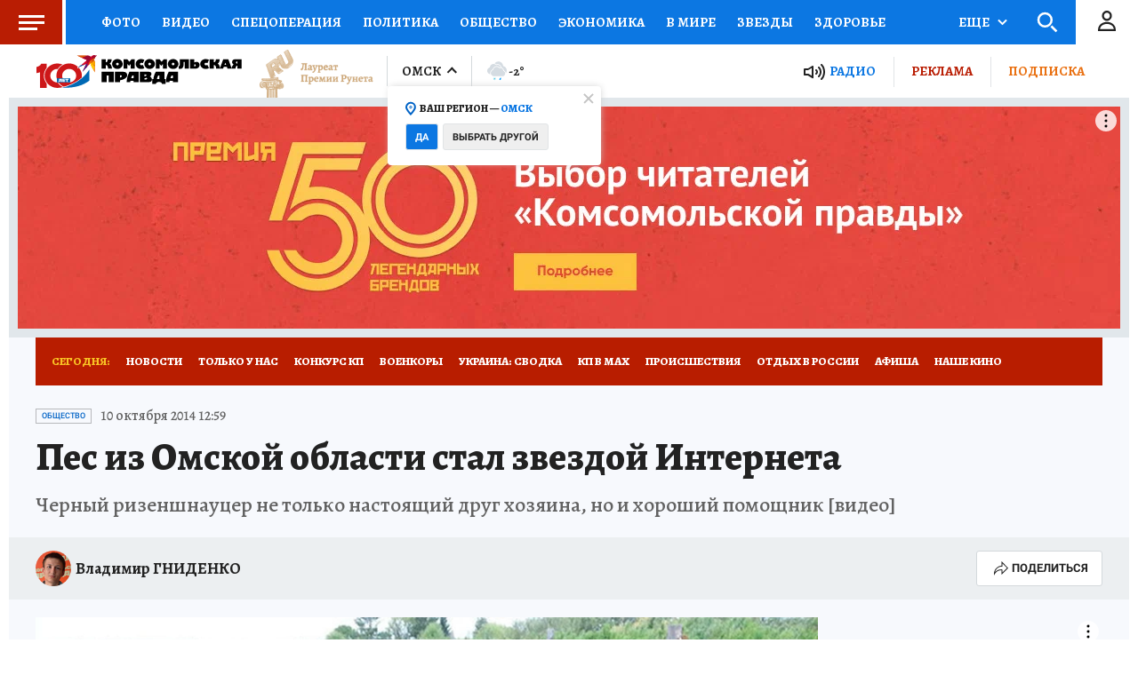

--- FILE ---
content_type: text/html
request_url: https://tns-counter.ru/nc01a**R%3Eundefined*kp_ru/ru/UTF-8/tmsec=kp_ru/994739931***
body_size: -72
content:
0653742A6935197BX1765087611:0653742A6935197BX1765087611

--- FILE ---
content_type: text/html; charset=UTF-8
request_url: https://tech.punchmedia.ru/sync/?pn=_pm_&pu=vmzs7f6p82o1uzfie01p5fozluo7gz4agae&pt=30
body_size: 427
content:
{"pmg":{"pu":"Mv7lLafAf7N2"},"_pm_":{"pu":"vmzs7f6p82o1uzfie01p5fozluo7gz4agae"}}

--- FILE ---
content_type: text/javascript; charset=utf-8
request_url: https://s01.stc.yc.kpcdn.net/s0/version-2-1-524/adaptive/8432.js
body_size: 5906
content:
"use strict";(self.__LOADABLE_LOADED_CHUNKS__=self.__LOADABLE_LOADED_CHUNKS__||[]).push([[8432],{30070:(e,n,t)=>{t.d(n,{Z:()=>j});var i=t(4942),r=t(45987),o=t(84533),s=t(21400),a=t(18655),c=t(51359),l=t(79655);t(67294);var d=s.ZP.span.withConfig({componentId:"sc-1rk2kro-0"})(["text-align:center;flex-grow:1;white-space:nowrap;color:",";"],(function(e){return e.theme.palette.white})),p=(0,s.ZP)(d).withConfig({componentId:"sc-1rk2kro-1"})([""]),h=(0,s.ZP)(d).withConfig({componentId:"sc-1rk2kro-2"})([""]),f=(0,s.ZP)(d).withConfig({componentId:"sc-1rk2kro-3"})([""]),g=(0,s.iv)(["display:flex;height:54px;width:100%;padding:0;box-shadow:none;:before{display:none;}:after{display:block;position:relative;top:0px;right:-1px;width:90px;height:100%;border-radius:3px;background-position:center;background-color:",";border:1px solid ",";}","{display:none;}","{display:inline;}","{height:52px;:after{width:60px;}}"],(function(e){return e.theme.palette.darkRed}),(function(e){return e.theme.palette.red}),h,p,c.BC.mobile),m=(0,s.iv)(["","{:before{display:block;}","{display:none;}","{display:block;}}"],c.BC.mobile,p,f),u=(0,s.ZP)(l.rU).withConfig({componentId:"sc-1rk2kro-4"})(["font-family:",";font-weight:",";font-size:",";line-height:",";border-radius:3px;text-decoration:none;align-items:center;justify-items:center;text-transform:",";display:inline-flex;height:38px;width:auto;padding:0 10px;color:",";background-color:",";border:1px solid ",';box-shadow:0px 2px 1px rgba(0,38,77,0.1);:before,:after{content:"";background-image:url("','");background-size:24px;background-repeat:no-repeat;}:before{display:block;width:16px;height:24px;background-position:-4px 1px;margin-right:5px;}:after{display:none;}',"{display:inline;}","{display:none;}","{display:none;}","{height:38px;:before{display:none;}","{display:none;}","{display:block;}}",""],(function(e){return e.theme.typography.button.fontFamily}),(function(e){return e.theme.typography.button.fontWeight}),(function(e){return e.theme.typography.button.fontSize}),(function(e){return e.theme.typography.button.lineHeight}),(function(e){return e.theme.typography.button.textTransform}),(function(e){return e.theme.palette.white}),(function(e){return e.theme.palette.red}),(function(e){return e.theme.palette.darkRed}),"data:image/svg+xml,%3csvg width='24' height='24' viewBox='0 0 24 24' fill='none' xmlns='http://www.w3.org/2000/svg'%3e %3cpath d='M8 9.5H16' stroke='white' stroke-miterlimit='10' stroke-linecap='round' stroke-linejoin='round'/%3e %3cpath d='M8 12.5H13' stroke='white' stroke-miterlimit='10' stroke-linecap='round' stroke-linejoin='round'/%3e %3cpath d='M13.5 16.5L16.5 20V16.5' stroke='white' stroke-miterlimit='10' stroke-linecap='round' stroke-linejoin='round'/%3e %3cpath d='M16.5 16.5H18.8182C19.1932 16.5 19.5 16.1932 19.5 15.8182V6.18182C19.5 5.80682 19.1932 5.5 18.8182 5.5H5.18182C4.80682 5.5 4.5 5.80682 4.5 6.18182V15.8182C4.5 16.1932 4.80682 16.5 5.18182 16.5H13.5' stroke='white' stroke-miterlimit='10' stroke-linecap='round' stroke-linejoin='round'/%3e %3c/svg%3e",h,p,f,c.BC.mobile,h,p,(0,a.db)("data-size",{large:g,small:m})),x=t(85893),b=["count","size","commentsUrl"];function v(e,n){var t=Object.keys(e);if(Object.getOwnPropertySymbols){var i=Object.getOwnPropertySymbols(e);n&&(i=i.filter((function(n){return Object.getOwnPropertyDescriptor(e,n).enumerable}))),t.push.apply(t,i)}return t}function w(e){for(var n=1;n<arguments.length;n++){var t=null!=arguments[n]?arguments[n]:{};n%2?v(Object(t),!0).forEach((function(n){(0,i.Z)(e,n,t[n])})):Object.getOwnPropertyDescriptors?Object.defineProperties(e,Object.getOwnPropertyDescriptors(t)):v(Object(t)).forEach((function(n){Object.defineProperty(e,n,Object.getOwnPropertyDescriptor(t,n))}))}return e}function j(e){var n=e.count,t=e.size,i=void 0===t?"regular":t,s=e.commentsUrl,a=void 0===s?o.os:s,c=(0,r.Z)(e,b),l=n>0?"Комментарии (".concat(n,")"):"Комментировать",d=n>0?l:"Оставить комментарий",g="(".concat(n,")");return(0,x.jsxs)(u,w(w({"data-size":i,to:a},c),{},{children:[(0,x.jsx)(p,{children:l}),(0,x.jsx)(h,{children:d}),(0,x.jsx)(f,{children:g})]}))}},13206:(e,n,t)=>{t.d(n,{Z:()=>c});var i=t(29439),r=t(38103),o=t(26034),s=t(18358),a=t(85893);const c=function(e){var n=e.person,t=e.size,c=void 0===t?"small":t,l=e.className,d=e.showAvatar,p=void 0===d?[!1,!1]:d,h=(0,i.Z)(p,2),f=h[0],g=h[1],m=n.image?n.image["@id"]:void 0;return(0,a.jsxs)(s.Fc,{className:l,children:[m?(0,a.jsx)(s.Of,{image:m,sizes:r.Y8,maxSize:r.dG,"data-show-on-desktop":f,"data-show-on-mobile":g}):null,(0,a.jsx)(s.cK,{"data-size":c,children:(0,o.O)(n)})]})}},36344:(e,n,t)=>{t.d(n,{Z:()=>o});var i=t(86329),r=(0,i.ZP)({resolved:{},chunkName:function(){return"person-subscribe"},isReady:function(e){var n=this.resolve(e);return!0===this.resolved[n]&&!!t.m[n]},importAsync:function(){return t.e(8340).then(t.bind(t,74068))},requireAsync:function(e){var n=this,t=this.resolve(e);return this.resolved[t]=!1,this.importAsync(e).then((function(e){return n.resolved[t]=!0,e}))},requireSync:function e(n){var i=this.resolve(n);return t(i)},resolve:function e(){return 74068}});const o=r},12384:(e,n,t)=>{t.d(n,{Z:()=>D});var i,r=t(15861),o=t(29439),s=t(64687),a=t.n(s),c=t(67294),l=t(60141),d=t(98127),p=t(51359),h=t(31765),f=t(21400),g=t(70695),m=t(64006),u=t(18655),x=f.ZP.span.withConfig({componentId:"sc-1npcwnt-0"})(["margin-left:10px;"," ",""],(0,u.Zn)("data-is-inner",(0,f.iv)(["","{display:none;}"],p.BC.mobile)),(0,u.fq)("data-is-inner",(0,f.iv)(["","{flex-grow:1;}"],p.BC.mobile))),b=f.ZP.div.withConfig({componentId:"sc-1npcwnt-1"})(["display:flex;user-select:none;flex-wrap:wrap;justify-content:flex-end;max-width:492px;box-sizing:border-box;","{justify-content:center;width:100%;}"],p.BC.mobile),v=f.ZP.span.withConfig({componentId:"sc-1npcwnt-2"})(["",";display:block;margin:40px auto 0 20px;"],(0,m.cp)("alegreya16")),w=f.ZP.textarea.withConfig({componentId:"sc-1npcwnt-3"})(["border:1px solid ",";border-radius:3px;",";width:100%;display:block;resize:none;margin:10px 20px 0 20px;height:84px;"],(0,m.DG)("iron"),(0,m.cp)("alegreya16")),j=(0,f.ZP)(g.Z).withConfig({componentId:"sc-1npcwnt-4"})(["margin:9px 20px 20px auto;"]),y=(0,f.ZP)(g.Z).withConfig({componentId:"sc-1npcwnt-5"})(["",""],(0,u.fq)("data-icon-on-the-right",(0,f.iv)(["","{margin-top:15px;flex-direction:row-reverse;height:50px;padding:0;}"],p.BC.mobile))),C=f.ZP.div.withConfig({componentId:"sc-1npcwnt-6"})(["","{background-color:",";width:54px;height:48px;display:flex;justify-content:center;align-items:center;}"],p.BC.mobile,(function(e){return e.theme.colors.porcelain})),Z=t(85893);function k(e){var n=e.sharingVideoCode,t=e.handleCopy,i=(0,c.useRef)(null);(0,h.Z)({ref:i,clearCopyright:!0});var r=(0,p.Fs)().isMobile,o=(0,c.useRef)(null);return(0,Z.jsxs)(b,{ref:i,children:[(0,Z.jsx)(v,{children:"Код вставки видео"}),(0,Z.jsx)(w,{ref:o,defaultValue:n,onClick:function(){return o.current.select()},onMouseUp:function(e){return e.preventDefault()},disabled:r}),(0,Z.jsx)(j,{backgroundColor:"blue",onClick:t,children:"Копировать"})]})}function P(){return P=Object.assign?Object.assign.bind():function(e){for(var n=1;n<arguments.length;n++){var t=arguments[n];for(var i in t)Object.prototype.hasOwnProperty.call(t,i)&&(e[i]=t[i])}return e},P.apply(this,arguments)}var O=function(e){return c.createElement("svg",P({width:24,height:24,fill:"none",xmlns:"http://www.w3.org/2000/svg"},e),i||(i=c.createElement("path",{d:"M9.67319 21.2672 13.4769 1.34973 14.4331 1.60596 10.6266 21.4931 9.67319 21.2672ZM5.71858 18 .0322266 10.9838 5.71858 4 6.03223 5.01739 1.43715 10.9839 6.03223 16.8727 5.71858 18ZM18.3136 18 24 10.9838 18.3136 4 18 5.01739 22.5951 10.9839 18 16.8727 18.3136 18Z",fill:"#222222"})))};var I="Код скопирован в буфер обмена",B=3e3;function D(e){var n=e.sharingVideoCode,t=e.isInner,i=(0,l.Z)(),s=(0,c.useState)(!1),p=(0,o.Z)(s,2),h=p[0],f=p[1],g=(0,c.useRef)(null),m=function(){var e=(0,r.Z)(a().mark((function e(){return a().wrap((function(e){for(;;)switch(e.prev=e.next){case 0:return e.next=2,window.navigator.clipboard.writeText(n);case 2:f(!0);case 3:case"end":return e.stop()}}),e)})));return function(){return e.apply(this,arguments)}}(),u=t?(0,Z.jsx)(C,{children:(0,Z.jsx)(O,{})}):(0,Z.jsx)(O,{});return(0,Z.jsxs)(Z.Fragment,{children:[(0,Z.jsx)(y,{backgroundColor:"white",icon:u,onClick:i.toggle,ref:g,"data-icon-on-the-right":t,children:(0,Z.jsx)(x,{"data-is-inner":t,children:"Поделиться кодом видео"})}),i.isVisible&&(0,Z.jsx)(d.Z,{"data-gtm":"share",targetRef:g,onClose:function(){i.close(),f(!1)},showClose:!0,direction:"left",isClearCopyright:!0,overlayMessage:h&&I,autoDisappear:h,disappearTimeout:B,children:(0,Z.jsx)(k,{handleCopy:m,sharingVideoCode:n})})]})}},33583:(e,n,t)=>{t.d(n,{Z:()=>O});var i=t(97736),r=t(77737),o=t(67294),s=t(21400),a=t(18655),c=t(51359),l=t(77556),d=t(4942),p=t(45987),h=t(85893),f=["children"];function g(e,n){var t=Object.keys(e);if(Object.getOwnPropertySymbols){var i=Object.getOwnPropertySymbols(e);n&&(i=i.filter((function(n){return Object.getOwnPropertyDescriptor(e,n).enumerable}))),t.push.apply(t,i)}return t}function m(e){for(var n=1;n<arguments.length;n++){var t=null!=arguments[n]?arguments[n]:{};n%2?g(Object(t),!0).forEach((function(n){(0,d.Z)(e,n,t[n])})):Object.getOwnPropertyDescriptors?Object.defineProperties(e,Object.getOwnPropertyDescriptors(t)):g(Object(t)).forEach((function(n){Object.defineProperty(e,n,Object.getOwnPropertyDescriptor(t,n))}))}return e}const u=function(e){var n=e.children,t=(0,p.Z)(e,f);return(0,h.jsx)("span",m(m({},t),{},{children:n}))};var x=t(64006),b=(0,s.iv)([""," border:1px solid rgba(34,34,34,0.3);color:#40454c;text-decoration:none;padding:2.5px 6px 1.5px 6px;display:inline-block;vertical-align:middle;margin-right:10px;"],(0,x.cp)("heading")),v=(0,s.iv)([""," "," ",""],b,(0,a.fq)("data-is-first",(0,s.iv)(["color:#0063c6;"])),(0,a.fq)({"data-is-footer":!0},(0,s.iv)(["background:#ffffff;color:",";",""],(function(e){return e.theme.colors.primary}),(0,x.cp)("robotoButtonsSmall")))),w=(0,s.ZP)(l.Z).withConfig({componentId:"sc-1vxg2pp-0"})(["",""],v),j=(0,s.ZP)(u).withConfig({componentId:"sc-1vxg2pp-1"})(["",""],v),y=s.ZP.div.withConfig({componentId:"sc-1vxg2pp-2"})([""," background:",";border:1px solid #aa1c04;color:#ffffff;font-weight:500;"],b,(function(e){return e.theme.colors.red})),C=s.ZP.span.withConfig({componentId:"sc-1vxg2pp-3"})(["","{display:none;}"],c.BC.mobile),Z=s.ZP.span.withConfig({componentId:"sc-1vxg2pp-4"})(["display:none;","{display:inline;}"],c.BC.mobile);function k(e){var n=e.text,t=e.mobileText;return(0,h.jsxs)(y,{children:[(0,h.jsx)(C,{children:n}),(0,h.jsx)(Z,{children:t||n})]})}function P(e){var n=e.tags,t=e.isArticleFooter,o=e.isExclusive,s=e.isContest,a=e.isNews;return(0,h.jsxs)(h.Fragment,{children:[a&&(0,h.jsx)(w,{"data-is-first":!0,url:"/",children:"Новости"}),n.map((function(e,n){if(!e)return null;var o=0===n;if((0,i.z)(e)){var s=(0,r.c)(e.text);return s?(0,h.jsx)(j,{"data-is-first":o,children:s["@value"]},e["@value"]):null}return(0,h.jsx)(w,{tag:e,"data-is-first":o,"data-is-footer":t,children:e.ru.name},e["@id"])})),o&&(0,h.jsx)(k,{text:"Эксклюзив kp.ru",mobileText:"kp.ru"}),s&&(0,h.jsx)(w,{"data-is-first":!0,children:"Фотоконкурс"})]})}const O=(0,o.memo)(P)},48432:(e,n,t)=>{t.d(n,{Z:()=>L});var i=t(19201),r=t(820),o=t(27206),s=t(33583),a=t(87649),c=t(12384),l=t(743),d=t(51359),p=t(46983),h=t(21400),f=t(18655),g=t(58377),m=t(64006),u=t(76983),x=t(39715),b=t(30070),v=(0,h.ZP)(g.Z).withConfig({componentId:"sc-j7em19-0"})(["padding:0 20px;","{padding:0 15px;}"],d.BC.mobile),w=h.ZP.span.withConfig({componentId:"sc-j7em19-1"})(["display:inline;color:",";",""],(0,m.DG)("doveGray"),(0,m.cp)("time")),j=h.ZP.div.withConfig({componentId:"sc-j7em19-2"})(["display:flex;align-items:center;"]),y=(0,h.ZP)(u.Z).withConfig({componentId:"sc-j7em19-3"})(["color:",";margin:0;word-break:break-word;",";"],(0,m.DG)("black"),(0,m.cp)("h1")),C=h.ZP.div.withConfig({componentId:"sc-j7em19-4"})(["color:",";overflow:hidden;word-break:break-word;",";"],(0,m.DG)("doveGray"),(0,m.cp)("lid")),Z=(0,h.ZP)(v).withConfig({componentId:"sc-j7em19-5"})(["margin-bottom:20px;"," + ",","," + ","{margin-top:15px;}","{"," + ","{margin-top:10px;}"," + ","{margin-top:5px;}}"],j,y,y,C,d.BC.mobile,j,y,y,C),k=h.ZP.div.withConfig({componentId:"sc-j7em19-6"})(["",";color:",";margin-right:10px;","{display:none;}"],(0,m.cp)("alegreya14"),(0,m.DG)("doveGray"),d.BC.tablet),P=h.ZP.div.withConfig({componentId:"sc-j7em19-7"})(["display:flex;align-items:center;flex-grow:1;"]),O=(0,h.ZP)(x.Z).withConfig({componentId:"sc-j7em19-8"})([""]),I=h.ZP.div.withConfig({componentId:"sc-j7em19-9"})(["display:flex;align-items:center;flex-grow:1;& > * + *{margin-left:10px;}","{display:block;& > * + *{margin-left:0;margin-top:4px;}}"],d.BC.mobile),B=h.ZP.div.withConfig({componentId:"sc-j7em19-10"})(["","{display:none;}"],d.BC.mobile),D=(0,h.ZP)(b.Z).withConfig({componentId:"sc-j7em19-11"})([""]),M=h.ZP.div.withConfig({componentId:"sc-j7em19-12"})(["display:flex;align-items:center;"," + ","{margin-left:10px;}","{"," + ","{margin-left:0;}}"],B,D,d.BC.mobile,B,D),z=(0,h.ZP)(v).withConfig({componentId:"sc-j7em19-13"})(["background:",";margin-top:20px;","{background:transparent;}"],(0,m.DG)("lightGray"),d.BC.mobile),A=h.ZP.div.withConfig({componentId:"sc-j7em19-14"})(["display:flex;align-items:center;padding:15px 0;& > * + *{margin-left:10px;}","{padding:10px 0;border-top:1px solid ",";border-bottom:1px solid ",";","}"],d.BC.mobile,(function(e){return e.theme.colors.border}),(function(e){return e.theme.colors.border}),(0,f.fq)("$hideBar",(0,h.iv)(["padding:0;border:0;"]))),S=h.ZP.div.withConfig({componentId:"sc-j7em19-15"})(["display:none;","{display:block;}"],d.BC.mobile),E=h.ZP.div.withConfig({componentId:"sc-j7em19-16"})(["margin:0 10px;"]),G=t(97736),V=t(13206),_=t(36344),N=t(85893),F=[!0,!1];function H(e){var n=e.author;return(0,N.jsx)(I,{children:(0,G.WB)(n)?(0,N.jsx)(V.Z,{person:n,showAvatar:F}):(0,N.jsxs)(N.Fragment,{children:[(0,N.jsx)(O,{person:n,showAvatar:F}),n.subscribe&&(0,N.jsx)(_.Z,{subscribe:n.subscribe,isSmallOnMobile:!0})]})})}var U=t(47390),T=t(52095);function L(e){var n,t=e.date,h=e.isExclusive,f=void 0!==h&&h,g=e.tags,m=void 0===g?[]:g,u=e.titleTags,x=e.description,b=e.title,v=e.zenTitle,O=e.hasComments,I=void 0!==O&&O,G=e.isSourceVisible,V=void 0!==G&&G,_=e.commentsCount,F=void 0===_?0:_,L=e.disableMeta,R=e.contentGeo,q=e.authors,Y=void 0===q?[]:q,K=e.sharingVideoCode,W=e.isVisibleBar,$=void 0===W||W,J=e.commentsUrl,Q=e.commentsButtonSize,X=e.disableAdvert,ee=void 0!==X&&X,ne=e.isNews,te=e.renderExtraTag,ie=e.isCannesNews,re=(0,d.Fs)().isMobile,oe=0===Y.length&&!V&&!I&&!K;return n=ie?new Date(t):t?(0,i.wk)(t):void 0,(0,N.jsxs)(N.Fragment,{children:[(0,N.jsxs)(Z,{children:[(0,N.jsxs)(j,{children:[(0,N.jsx)(s.Z,{tags:m,isExclusive:f,isNews:ne}),n&&(0,N.jsx)(w,{children:(0,i.p6)(n,"D MMMM YYYY H:mm")}),te&&te()]}),b&&(0,N.jsxs)(y,{level:1,metaText:v||b,disableMeta:L,children:[(0,N.jsx)(r.Z,{title:b}),u?u.map((function(e){return(0,N.jsx)(p.h,{tag:e},e)})):null]}),x&&(0,N.jsx)(C,{children:x})]}),$&&(0,N.jsxs)(N.Fragment,{children:[!ee&&(0,N.jsx)(l.W,{slot:"1m",compact:!0,isVisible:[!1,!0]}),(0,N.jsx)(z,{children:(0,N.jsxs)(A,{$hideBar:oe,children:[0===Y.length&&(0,N.jsx)(P,{children:V&&(0,N.jsx)(U.Z,{contentGeo:R})}),1===Y.length&&Y[0]&&(0,N.jsx)(H,{author:Y[0]}),Y.length>1&&(0,N.jsxs)(P,{children:[(0,N.jsxs)(k,{children:["Авторы (",Y.length,"):"]}),(0,N.jsx)(T.Z,{persons:Y})]}),(0,N.jsxs)(M,{children:[(0,N.jsx)(B,{children:(0,N.jsx)(a.Z,{popupDirection:"left",sharePosition:"top"})}),K&&(0,N.jsx)(E,{children:(0,N.jsx)(c.Z,{sharingVideoCode:K})}),I&&(0,N.jsx)(D,{count:F,commentsUrl:J,size:Q})]})]})}),re&&(0,N.jsx)(S,{as:o.Z,preventUnload:!0,offset:100,placeholderHeight:[77],children:(0,N.jsx)(a.Z,{type:"partial",sharePosition:"top"})})]})]})}},52095:(e,n,t)=>{t.d(n,{Z:()=>f});var i=t(97736),r=t(21400),o=t(51359),s=t(39715),a=t(13206),c=r.ZP.div.withConfig({componentId:"sc-1ft5v68-0"})(["display:flex;flex-wrap:wrap;margin-top:-5px;","{margin-top:-10px;}"],o.BC.mobile),l="\n  white-space: nowrap;\n  margin-top: 5px;\n\n  :not(:last-child) {\n    padding-right: 10px;\n    margin-right: 10px;\n    border-right: 1px solid #e1e4e6;\n  }\n\n  ".concat(o.BC.mobile," {\n    margin-top: 10px;\n\n    :not(:last-child) {\n      padding-right: 0;\n      margin-right: 0;\n      border-right: none;\n      white-space: normal;\n    }\n  }\n"),d=(0,r.ZP)(s.Z).withConfig({componentId:"sc-1ft5v68-1"})(["",""],l),p=(0,r.ZP)(a.Z).withConfig({componentId:"sc-1ft5v68-2"})(["",""],l),h=t(85893);function f(e){var n=e.persons,t=e.className;return(0,h.jsx)(c,{className:t,children:n.map((function(e){return(0,i.WB)(e)?(0,h.jsx)(p,{person:e},e.target.entity):(0,h.jsx)(d,{person:e},e["@id"])}))})}},26034:(e,n,t)=>{t.d(n,{O:()=>o,n:()=>s});var i=t(93032);function r(e){return[e.given,e.family].filter(i.$K).join(" ")}function o(e){return Array.isArray(e.name)?e.name.map((function(e){return r(e)})).join(" "):r(e.name)}var s=function(e){var n;if(e){var t;try{if(e.contacts){var i=e.contacts,r=i.spot,o=i.base,s=i.entity;t=new URL("".concat(r,"://").concat(o).concat(s))}}catch(e){}return null===(n=t)||void 0===n?void 0:n.toString()}}}}]);

--- FILE ---
content_type: text/javascript; charset=utf-8
request_url: https://s01.stc.yc.kpcdn.net/s0/version-2-1-524/adaptive/6094.js
body_size: 3251
content:
"use strict";(self.__LOADABLE_LOADED_CHUNKS__=self.__LOADABLE_LOADED_CHUNKS__||[]).push([[6094],{65157:(e,t,n)=>{function r(e,t){this.v=e,this.k=t}function a(e){return new r(e,0)}function u(e){var t,n;function a(t,n){try{var i=e[t](n),o=i.value,c=o instanceof r;Promise.resolve(c?o.v:o).then((function(n){if(c){var r="return"===t?"return":"next";if(!o.k||n.done)return a(r,n);n=e[r](n).value}u(i.done?"return":"normal",n)}),(function(e){a("throw",e)}))}catch(e){u("throw",e)}}function u(e,r){switch(e){case"return":t.resolve({value:r,done:!0});break;case"throw":t.reject(r);break;default:t.resolve({value:r,done:!1})}(t=t.next)?a(t.key,t.arg):n=null}this._invoke=function(e,r){return new Promise((function(u,i){var o={key:e,arg:r,resolve:u,reject:i,next:null};n?n=n.next=o:(t=n=o,a(e,r))}))},"function"!=typeof e.return&&(this.return=void 0)}function i(e){return function(){return new u(e.apply(this,arguments))}}n.d(t,{SR:()=>w}),u.prototype["function"==typeof Symbol&&Symbol.asyncIterator||"@@asyncIterator"]=function(){return this},u.prototype.next=function(e){return this._invoke("next",e)},u.prototype.throw=function(e){return this._invoke("throw",e)},u.prototype.return=function(e){return this._invoke("return",e)};var o=n(64687),c=n.n(o),s=n(28856),f=n(92067);function p(e,t){var n="undefined"!==typeof Symbol&&e[Symbol.iterator]||e["@@iterator"];if(!n){if(Array.isArray(e)||(n=function(e,t){if(!e)return;if("string"===typeof e)return l(e,t);var n=Object.prototype.toString.call(e).slice(8,-1);"Object"===n&&e.constructor&&(n=e.constructor.name);if("Map"===n||"Set"===n)return Array.from(e);if("Arguments"===n||/^(?:Ui|I)nt(?:8|16|32)(?:Clamped)?Array$/.test(n))return l(e,t)}(e))||t&&e&&"number"===typeof e.length){n&&(e=n);var r=0,a=function(){};return{s:a,n:function(){return r>=e.length?{done:!0}:{done:!1,value:e[r++]}},e:function(e){throw e},f:a}}throw new TypeError("Invalid attempt to iterate non-iterable instance.\nIn order to be iterable, non-array objects must have a [Symbol.iterator]() method.")}var u,i=!0,o=!1;return{s:function(){n=n.call(e)},n:function(){var e=n.next();return i=e.done,e},e:function(e){o=!0,u=e},f:function(){try{i||null==n.return||n.return()}finally{if(o)throw u}}}}function l(e,t){(null==t||t>e.length)&&(t=e.length);for(var n=0,r=new Array(t);n<t;n++)r[n]=e[n];return r}function v(e){var t,n,r,a=2;for("undefined"!=typeof Symbol&&(n=Symbol.asyncIterator,r=Symbol.iterator);a--;){if(n&&null!=(t=e[n]))return t.call(e);if(r&&null!=(t=e[r]))return new h(t.call(e));n="@@asyncIterator",r="@@iterator"}throw new TypeError("Object is not async iterable")}function h(e){function t(e){if(Object(e)!==e)return Promise.reject(new TypeError(e+" is not an object."));var t=e.done;return Promise.resolve(e.value).then((function(e){return{value:e,done:t}}))}return h=function(e){this.s=e,this.n=e.next},h.prototype={s:null,n:null,next:function(){return t(this.n.apply(this.s,arguments))},return:function(e){var n=this.s.return;return void 0===n?Promise.resolve({value:e,done:!0}):t(n.apply(this.s,arguments))},throw:function(e){var n=this.s.return;return void 0===n?Promise.reject(e):t(n.apply(this.s,arguments))}},new h(e)}function y(e){return b.apply(this,arguments)}function b(){return(b=i((function(e){var t=e.container,n=e.onLoadEnd,r=e.onLoadStart;return c().mark((function e(){var u,i,o,f,p,l,h,y,b,d,x,k,w,m;return c().wrap((function(e){for(;;)switch(e.prev=e.next){case 0:if(u=t["@value"].files){e.next=3;break}return e.abrupt("return",null);case 3:i=!1,o=!1,e.prev=5,p=v(u);case 7:return e.next=9,a(p.next());case 9:if(!(i=!(l=e.sent).done)){e.next=29;break}if(h=l.value,y=h.target,b=y.base,d=y.spot,x=y.entity,k=h.version,w=void 0===k?"1.2.3":k,!d||"string"!==typeof x){e.next=26;break}return e.prev=13,r&&r(),e.next=17,a((0,s.Yt)({base:b,spot:d,entity:x},w));case 17:return m=e.sent,n&&n(),e.next=21,m;case 21:e.next=26;break;case 23:e.prev=23,e.t0=e.catch(13);case 26:i=!1,e.next=7;break;case 29:e.next=35;break;case 31:e.prev=31,e.t1=e.catch(5),o=!0,f=e.t1;case 35:if(e.prev=35,e.prev=36,!i||null==p.return){e.next=40;break}return e.next=40,a(p.return());case 40:if(e.prev=40,!o){e.next=43;break}throw f;case 43:return e.finish(40);case 44:return e.finish(35);case 45:return e.abrupt("return",null);case 46:case"end":return e.stop()}}),e,null,[[5,31,35,45],[13,23],[36,,40,44]])}))()}))).apply(this,arguments)}function d(e){return x.apply(this,arguments)}function x(){return(x=i(c().mark((function e(t){var n,r,u,i,o,s,l,h,b,d,x,k,w,m,g;return c().wrap((function(e){for(;;)switch(e.prev=e.next){case 0:n=t.container["@value"].payloads,r=n.filter(f.D),u=p(r),e.prev=3,u.s();case 5:if((i=u.n()).done){e.next=11;break}return o=i.value,e.next=9,o;case 9:e.next=5;break;case 11:e.next=16;break;case 13:e.prev=13,e.t0=e.catch(3),u.e(e.t0);case 16:return e.prev=16,u.f(),e.finish(16);case 19:s=y(t),l=!1,h=!1,e.prev=22,d=v(s);case 24:return e.next=26,a(d.next());case 26:if(!(l=!(x=e.sent).done)){e.next=47;break}k=x.value,w=p(k),e.prev=29,g=c().mark((function e(){var t,n;return c().wrap((function(e){for(;;)switch(e.prev=e.next){case 0:if(t=m.value,n=t["@value"],!(0,f.D)(n)||r.find((function(e){return e.target.entity===n.target.entity}))){e.next=5;break}return e.next=5,n;case 5:case"end":return e.stop()}}),e)})),w.s();case 32:if((m=w.n()).done){e.next=36;break}return e.delegateYield(g(),"t1",34);case 34:e.next=32;break;case 36:e.next=41;break;case 38:e.prev=38,e.t2=e.catch(29),w.e(e.t2);case 41:return e.prev=41,w.f(),e.finish(41);case 44:l=!1,e.next=24;break;case 47:e.next=53;break;case 49:e.prev=49,e.t3=e.catch(22),h=!0,b=e.t3;case 53:if(e.prev=53,e.prev=54,!l||null==d.return){e.next=58;break}return e.next=58,a(d.return());case 58:if(e.prev=58,!h){e.next=61;break}throw b;case 61:return e.finish(58);case 62:return e.finish(53);case 63:return e.abrupt("return",null);case 64:case"end":return e.stop()}}),e,null,[[3,13,16,19],[22,49,53,63],[29,38,41,44],[54,,58,62]])})))).apply(this,arguments)}var k=20;function w(e){return m.apply(this,arguments)}function m(){return(m=i(c().mark((function e(t){var n,r,u,i,o,s,f,p,l,h,y,b;return c().wrap((function(e){for(;;)switch(e.prev=e.next){case 0:r=d(t),u=null!==(n=t.pageSize)&&void 0!==n?n:k,i=0,o=[],s=[],f=!1,p=!1,e.prev=7,h=v(r);case 9:return e.next=11,a(h.next());case 11:if(!(f=!(y=e.sent).done)){e.next=24;break}if(b=y.value,++i<=u?o.push(b):s.push(b),i!==2*u){e.next=21;break}return e.next=18,o;case 18:o=s,s=[],i=u;case 21:f=!1,e.next=9;break;case 24:e.next=30;break;case 26:e.prev=26,e.t0=e.catch(7),p=!0,l=e.t0;case 30:if(e.prev=30,e.prev=31,!f||null==h.return){e.next=35;break}return e.next=35,a(h.return());case 35:if(e.prev=35,!p){e.next=38;break}throw l;case 38:return e.finish(35);case 39:return e.finish(30);case 40:if(0===s.length){e.next=44;break}return e.next=43,o;case 43:return e.abrupt("return",s);case 44:return e.abrupt("return",o);case 45:case"end":return e.stop()}}),e,null,[[7,26,30,40],[31,,35,39]])})))).apply(this,arguments)}},28856:(e,t,n)=>{n.d(t,{Ag:()=>m,Yt:()=>k});var r=n(15861),a=n(64687),u=n.n(a),i=n(79833),o=n.n(i),c=n(17563),s=n(68630),f=n.n(s),p="s12.api.yc.kpcdn.net",l="public.yc.kp.house";function v(e,t,n){var r={"target.spot":e.spot,"target.base":e.base,"target.entity":e.entity};return"https://".concat(n?l:p,"/public/api/2/").concat("undefined"!==typeof t&&t.length>0?"".concat(t,"/"):"","content.json?").concat(c.stringify(r))}function h(e){if(function(e){return!!Array.isArray(e)&&e.length>0&&"undefined"!==typeof e[0].version}(e))return e.length>0?e[0].version:void 0}function y(e){return f()(e)}function b(e){return d.apply(this,arguments)}function d(){return(d=(0,r.Z)(u().mark((function e(t){var n,r,a,i,s,f,p,l;return u().wrap((function(e){for(;;)switch(e.prev=e.next){case 0:return e.next=2,fetch(t);case 2:return n=e.sent,e.next=5,n.json();case 5:if(r=e.sent,a=new URL(t),i=a.search,s=c.parse(i),f=s.callback,p=s.sub,!x(l=f&&"1"===o()(p)?r[f]:r)){e.next=11;break}throw new Error(l.error);case 11:return e.abrupt("return",l);case 12:case"end":return e.stop()}}),e)})))).apply(this,arguments)}function x(e){return 0===e.OK}function k(e,t){return w.apply(this,arguments)}function w(){return(w=(0,r.Z)(u().mark((function e(t,n){var r,a;return u().wrap((function(e){for(;;)switch(e.prev=e.next){case 0:return r=v(t,n,!0),e.prev=1,e.next=4,b(r);case 4:return a=e.sent,e.abrupt("return",a);case 8:throw e.prev=8,e.t0=e.catch(1),e.t0;case 12:case"end":return e.stop()}}),e,null,[[1,8]])})))).apply(this,arguments)}var m=function(){var e=(0,r.Z)(u().mark((function e(t){var n,r,a;return u().wrap((function(e){for(;;)switch(e.prev=e.next){case 0:return e.prev=0,e.next=3,k(t,"versions");case 3:if(n=e.sent,"undefined"!==typeof(r=h(n))){e.next=7;break}return e.abrupt("return",void 0);case 7:return e.next=9,k(t,r);case 9:if(a=e.sent,y(u=a)&&"target"in u&&"@value"in u&&"version"in u&&y(u["@value"])&&"payloads"in u["@value"]&&Array.isArray(u["@value"].payloads)){e.next=12;break}return e.abrupt("return",void 0);case 12:return e.abrupt("return",a);case 15:return e.prev=15,e.t0=e.catch(0),e.abrupt("return",void 0);case 19:case"end":return e.stop()}var u}),e,null,[[0,15]])})));return function(t){return e.apply(this,arguments)}}()},92067:(e,t,n)=>{n.d(t,{D:()=>i,h:()=>o});var r=n(71002),a=n(68630),u=n.n(a),i=function(e){if(!u()(e))return!1;var t=e.target;return"undefined"!==typeof t&&("undefined"!==typeof t.base&&"undefined"!==t.entity&&"undefined"!==t.spot)},o=function(e){return!(!u()(e)||"object"!==(0,r.Z)(e)||null===e)&&("base"in e&&"entity"in e)}},57805:(e,t,n)=>{n.d(t,{b1:()=>c,fh:()=>o,iH:()=>u,rC:()=>a});var r=n(29439),a=function(e){var t=e.base,n=e.entity,r=e["@type"],a=e["@id"],u=e.spot;return"".concat(u?"".concat(u,":"):"").concat(n,"@").concat(t).concat(r?"/".concat(r):"").concat(a?"#".concat(a):"")},u=function(e){if(s(e)){var t=e.split("@"),n=(0,r.Z)(t,2),a=n[0],u=n[1],i=a.split(":"),o=(0,r.Z)(i,2);return{spot:o[0],entity:o[1],base:u}}return e},i=/^.+?:.+?@.+?$/i,o=function(e){return i.test(e)};function c(e){return(s(e)?u(e):e).entity}var s=function(e){return"string"===typeof e};var f={":":"entity","@":"base","/":"@type","#":"@id"};Object.keys(f)}}]);

--- FILE ---
content_type: text/javascript; charset=utf-8
request_url: https://s01.stc.yc.kpcdn.net/s0/version-2-1-524/adaptive/9258.js
body_size: 17022
content:
(self.__LOADABLE_LOADED_CHUNKS__=self.__LOADABLE_LOADED_CHUNKS__||[]).push([[9258],{39857:(e,t,n)=>{"use strict";var i=n(64836);t.Z=void 0;var o=i(n(64938)),r=n(85893),a=(0,o.default)((0,r.jsx)("path",{d:"M3 21h3.75L17.81 9.94l-3.75-3.75L3 17.25V21zm2-2.92 9.06-9.06.92.92L5.92 19H5v-.92zM18.37 3.29a.9959.9959 0 0 0-1.41 0l-1.83 1.83 3.75 3.75 1.83-1.83c.39-.39.39-1.02 0-1.41l-2.34-2.34z"}),"ModeEditOutlineOutlined");t.Z=a},2697:(e,t,n)=>{"use strict";n.d(t,{Z:()=>u});var i=n(29439),o=n(67294),r=n(70405),a=n(83214),s=n(51359),c=n(52872),l=n(48249),d=n(98034),p=n(85893);const u=(0,c.B)((0,d.q)((function(){var e=(0,o.useState)(!1),t=(0,i.Z)(e,2),n=t[0],c=t[1],d=(0,o.useContext)(l.m).targetingTags,u=(0,s.Fs)().isMobile,f=(0,a.zv)(d),h="undefined"!==typeof u&&u;return(0,o.useEffect)((function(){var e;return f&&h&&(e=setTimeout((function(){c(!0)}),3500)),function(){e&&clearTimeout(e)}}),[f,h]),n?(0,p.jsxs)(p.Fragment,{children:[(0,p.jsxs)(r.ql,{children:[(0,p.jsx)("script",{children:'\n            window.requestScript("https://securepubads.g.doubleclick.net/tag/js/gpt.js")\n          '}),(0,p.jsx)("script",{children:"\n            window.googletag = window.googletag || {cmd: []};\n            var interstitialSlot;\n\n            googletag.cmd.push(function() {\n              interstitialSlot = googletag.defineOutOfPageSlot(\n                  '/94805857/kp.ru-interstitial',\n                  googletag.enums.OutOfPageFormat.INTERSTITIAL);\n\n              if (interstitialSlot) {\n                interstitialSlot.addService(googletag.pubads());\n\n                googletag.pubads().addEventListener('slotOnload', function(event) {\n                  if (interstitialSlot === event.slot) {\n                    console.log(\"interstitial загружен\")\n                  }\n                });\n              }\n\n              googletag.pubads().enableSingleRequest();\n              googletag.enableServices();\n            });\n          "})]}),(0,p.jsx)("script",{children:"\n        googletag.cmd.push(function() {\n          googletag.display(interstitialSlot);\n        });\n      "})]}):null})))},73377:(e,t,n)=>{"use strict";n.d(t,{Z:()=>a});var i=n(86329),o=n(72618),r=(0,i.ZP)({resolved:{},chunkName:function(){return"content-comments"},isReady:function(e){var t=this.resolve(e);return!0===this.resolved[t]&&!!n.m[t]},importAsync:function(){return Promise.all([n.e(6199),n.e(585),n.e(4897)]).then(n.bind(n,56131))},requireAsync:function(e){var t=this,n=this.resolve(e);return this.resolved[n]=!1,this.importAsync(e).then((function(e){return t.resolved[n]=!0,e}))},requireSync:function e(t){var i=this.resolve(t);return n(i)},resolve:function e(){return 56131}});const a=(0,o.Z)({placeholderHeight:[60],preventUnload:!0})(r)},81623:(e,t,n)=>{"use strict";n.d(t,{Z:()=>ee});var i,o,r=n(72618),a=n(93433),s=n(15861),c=n(29439),l=n(64687),d=n.n(l),p=n(67294),u=n(65157),f=n(57805),h=n(97736),g=n(43e3),v=n(98590),m=n(28216),x=n(8400),b=n.n(x),w=n(69590),y=n.n(w),O=n(93032),j=n(48617),C=n(4942),P=n(35495);!function(e){e.RU="ru"}(o||(o={}));!function(e){for(var t=[],n=Object.keys(e),i=0;i<n.length;i++)t.push(e[n[i]])}((i={},(0,C.Z)(i,P.Fs.RU,{ruName:"Россия",phoneCode:"+7",phoneMask:"000 000 00 00",geocode:P.Fs.RU}),(0,C.Z)(i,P.Fs.BY,{ruName:"Беларусь",phoneCode:"+375",phoneMask:"00 000 00 00",geocode:P.Fs.BY}),(0,C.Z)(i,P.Fs.KZ,{ruName:"Казахстан",phoneCode:"+7",phoneMask:"000 000 00 00",geocode:P.Fs.KZ}),(0,C.Z)(i,P.Fs.MD,{ruName:"Молдова",phoneCode:"+373",phoneMask:"0000 0000",geocode:P.Fs.MD}),(0,C.Z)(i,P.Fs.KG,{ruName:"Кыргызстан",phoneCode:"+996",phoneMask:"000 000 000",geocode:P.Fs.KG}),i));var k,Z=n(51006),I=n(4028),L=n(21611),M=n(64006),B=n(21400),S=n(18655),D=B.ZP.div.withConfig({componentId:"sc-tl3sij-0"})(["& > *:not(:last-child){margin-bottom:20px;}","{& > *:not(:last-child){margin-bottom:10px;}}"," font-family:",";font-size:","px;-webkit-font-smoothing:antialiased;background:",";background:#ffffff;padding:20px;box-sizing:border-box;display:flex;flex-flow:column;border-top:1px solid #626262;"," "," ","{padding:20px 15px;}"],I.B.mobile,(function(e){var t=e.theme;return(0,B.iv)(["",""],(0,L._P)(t.fontFaces))}),(function(e){return e.theme.typography.primary.fontFamily}),(function(e){return e.theme.typography.htmlFontSize}),(0,M.DG)("white"),((0,S.fq)("$noBorder"),(0,B.iv)(["border:none;"])),(0,S.fq)("$isLightning",(0,B.iv)(["border-color:",";"],(function(e){return e.theme.colors.red}))),I.B.mobile),E=B.ZP.div.withConfig({componentId:"sc-tl3sij-1"})(["width:20px;height:20px;display:inline-block;vertical-align:middle;","{width:14px;height:14px;}"],I.B.mobile),$=B.ZP.div.withConfig({componentId:"sc-tl3sij-2"})(["",""],(0,S.fq)("$positionAbsolute",(0,B.iv)(["position:relative;","{top:-10px;}z-index:5;align-self:self-start;"],I.B.mobile))),q=B.ZP.div.withConfig({componentId:"sc-tl3sij-3"})(["display:inline-block;color:",";",";"],(0,M.DG)("doveGray"),(0,M.cp)("time")),z=B.ZP.div.withConfig({componentId:"sc-tl3sij-4"})(["display:inline-block;color:",";background-color:",";",";padding:4px 8px 4px 4px;line-height:28px;"],(0,M.DG)("white"),(0,M.DG)("thunderbird"),(0,M.cp)("time"));function T(){return T=Object.assign?Object.assign.bind():function(e){for(var t=1;t<arguments.length;t++){var n=arguments[t];for(var i in n)Object.prototype.hasOwnProperty.call(n,i)&&(e[i]=n[i])}return e},T.apply(this,arguments)}var A=function(e){return p.createElement("svg",T({viewBox:"0 0 24 24",fill:"#FFF"},e),k||(k=p.createElement("path",{d:"M7 2v11h3v9l7-12h-4l4-8z"})))};var H=n(61011),_=n(85893);const G=function(e){var t=e.message,n=e.fromEditor,i=void 0!==n&&n,o=t["@type"],r=Array.isArray(o)&&o.includes("lightning");return(0,_.jsxs)(D,{$isLightning:r,$noBorder:i,children:[(0,_.jsx)($,{$positionAbsolute:i,children:r?(0,_.jsxs)(z,{children:[(0,_.jsx)(E,{children:(0,_.jsx)(A,{style:{display:"inline-block",userSelect:"none",verticalAlign:"top"}})}),(0,Z.h0)(t.created)]}):(0,_.jsx)(q,{children:(0,Z.h0)(t.created)})}),(0,_.jsx)(H.Z,{withoutSuspend:i,media:t})]})};var N=n(48666),R=B.ZP.div.withConfig({componentId:"sc-1h4ldp9-0"})(["display:flex;margin-bottom:20px;"]),F=(0,B.ZP)(N.Z).withConfig({componentId:"sc-1h4ldp9-1"})(["padding-right:5px;"]),U=B.ZP.div.withConfig({componentId:"sc-1h4ldp9-2"})(["",";color:",";margin-bottom:20px;"],(0,M.cp)("primary"),(0,M.DG)("doveGray")),K=B.ZP.div.withConfig({componentId:"sc-1h4ldp9-3"})(["overflow-anchor:auto;margin-bottom:20px;"]),J=B.ZP.div.withConfig({componentId:"sc-1h4ldp9-4"})(["& > *{margin-bottom:20px;}"]),V=B.ZP.div.withConfig({componentId:"sc-1h4ldp9-5"})(["background:",";","{margin-left:-15px;margin-right:-15px;}"],(0,M.DG)("white"),I.B.mobile),W=((0,M.DG)("blue"),B.ZP.div.withConfig({componentId:"sc-1h4ldp9-7"})([""]));var X=n(37177);function Y(e){var t=e.broadcast,n=(0,p.useState)(!1),i=(0,c.Z)(n,2),o=i[0],r=i[1],l=(0,p.useMemo)((function(){return(0,u.SR)({container:t,onLoadStart:function(){return r(!0)},onLoadEnd:function(){return r(!1)},pageSize:20})}),[]),x=(0,p.useState)([]),w=(0,c.Z)(x,2),y=w[0],C=w[1],P=(0,p.useState)(!0),k=(0,c.Z)(P,2),Z=k[0],I=k[1],L=function(){var e=(0,s.Z)(d().mark((function e(){var t,n,i;return d().wrap((function(e){for(;;)switch(e.prev=e.next){case 0:return e.next=2,l.next();case 2:t=e.sent,n=t.value,i=t.done,C((function(e){return[].concat((0,a.Z)(e),(0,a.Z)(n))})),i&&I(!1);case 7:case"end":return e.stop()}}),e)})));return function(){return e.apply(this,arguments)}}();(0,p.useEffect)((function(){L()}),[]);var M=(0,m.useDispatch)();(0,p.useEffect)((function(){M((0,O.$c)({topic:"net.kpcdn.private.notify.".concat(t.target.entity),onMessage:function(e){return function(e){if(Array.isArray(e)){var n=e.filter((function(e){return e.event})).map((function(e){return(0,f.b1)(e["@value"])}));if(0!==n.length)return void C((function(e){return e.slice().filter((function(e){return!n.includes("".concat(e.target.entity))}))}));var i=e.map((function(e){return e["@value"]})).filter((function(e){return(0,h.cS)(e)&&e.target.base===t.target.entity}));C((function(e){return function(e,t){var n=t.slice();return e.forEach((function(e){var i,o,r=n.findIndex((function(t){return t.target.entity===e.target.entity}));if(r>=0)return n.splice(r,1),void n.splice(r,0,e);var a=null===(i=t[0])||void 0===i?void 0:i.created,s=null===(o=t[t.length-1])||void 0===o?void 0:o.created,c=e.created;if(a&&s&&c){var l,d=new Date(a),p=new Date(s),u=new Date(c);u<d&&u>p?(t.forEach((function(e,t){var n=e.created&&new Date(e.created);n&&u<n&&(l=t)})),"undefined"!==typeof l&&n.splice(l+1,0,e)):u>d&&n.unshift(e)}})),n}(i,e)}))}}(e)}}))}),[]);var B=t["@value"],S=t["@type"],D=B.payloads.find(h.WP),E=D?(0,g.UJ)(D):"Трансляция",$=(0,v.q)(S).includes("finished"),q=(0,p.useMemo)((function(){return b()(y,20)}),[y]);return(0,_.jsxs)(W,{children:[(0,_.jsxs)(R,{children:[D&&(0,_.jsx)(F,{level:2,children:E}),(0,_.jsx)(X.a,{target:t.target})]}),(0,_.jsxs)(U,{children:[$?"Трансляция завершена":"Трансляция обновляется","."]}),(0,_.jsx)(K,{children:y.length>0&&q.map((function(e,t){return(0,_.jsx)(J,{children:e.map((function(e,t){return(0,_.jsx)(V,{children:(0,_.jsx)(G,{message:e})},"".concat(e.target.entity,"-").concat(t))}))},t)}))}),Z&&(0,_.jsx)(j.Z,{onClick:L,isLoading:o,children:"Показать еще"})]})}const Q=(0,p.memo)(Y,y()),ee=(0,r.Z)({offset:500,preventUnload:!0})(Q)},37177:(e,t,n)=>{"use strict";n.d(t,{a:()=>l});var i=n(93032),o=n(39857),r=n(28216),a=n(64006),s=n(21400).ZP.a.withConfig({componentId:"sc-e35g3l-0"})(["background:",";padding:5px 15px;display:inline-flex;align-items:center;justify-content:center;border-radius:6px;margin:0 10px;"],(0,a.DG)("blue")),c=n(85893),l=function(e){var t=e.target;if(!(0,r.useSelector)(i.V7))return null;var n=t["@context"],a=n.route,l=n.targetEntity,d=n.stage,p={entity:l,route:a,spot:n.targetSpot},u="".concat("dev"===d?"https://cannes.dev.kp.house":"https://cannes.kp.house","/redirect"),f=(0,i.C3)(u,p);return(0,c.jsx)(s,{href:f,target:"_blank",children:(0,c.jsx)(o.Z,{style:{color:"#FFF"}})})}},48624:(e,t,n)=>{"use strict";n.d(t,{Z:()=>c});var i=n(45987),o=n(62749),r=n(85893),a=["children"],s=o.GZ.Provider;function c(e){var t=e.children,n=(0,i.Z)(e,a);return(0,r.jsx)(s,{value:n,children:t})}},54019:(e,t,n)=>{"use strict";n.d(t,{Z:()=>a});var i=n(86329),o=n(72618),r=(0,i.ZP)({resolved:{},chunkName:function(){return"content-footer"},isReady:function(e){var t=this.resolve(e);return!0===this.resolved[t]&&!!n.m[t]},importAsync:function(){return n.e(3019).then(n.bind(n,89015))},requireAsync:function(e){var t=this,n=this.resolve(e);return this.resolved[n]=!1,this.importAsync(e).then((function(e){return t.resolved[n]=!0,e}))},requireSync:function e(t){var i=this.resolve(t);return n(i)},resolve:function e(){return 89015}});const a=(0,o.Z)({placeholderHeight:[170]})(r)},89819:(e,t,n)=>{"use strict";n.d(t,{Z:()=>o});var i=n(86329);const o=(0,i.ZP)({resolved:{},chunkName:function(){return"telegram-subscribe"},isReady:function(e){var t=this.resolve(e);return!0===this.resolved[t]&&!!n.m[t]},importAsync:function(){return n.e(7130).then(n.bind(n,69870))},requireAsync:function(e){var t=this,n=this.resolve(e);return this.resolved[n]=!1,this.importAsync(e).then((function(e){return t.resolved[n]=!0,e}))},requireSync:function e(t){var i=this.resolve(t);return n(i)},resolve:function e(){return 69870}})},10979:(e,t,n)=>{"use strict";n.d(t,{Z:()=>r});var i=n(86329),o=n(72618);const r=(0,o.Z)({placeholderHeight:[100,300],preventUnload:!0})((0,i.ZP)({resolved:{},chunkName:function(){return"more-on-theme"},isReady:function(e){var t=this.resolve(e);return!0===this.resolved[t]&&!!n.m[t]},importAsync:function(){return n.e(8524).then(n.bind(n,89853))},requireAsync:function(e){var t=this,n=this.resolve(e);return this.resolved[n]=!1,this.importAsync(e).then((function(e){return t.resolved[n]=!0,e}))},requireSync:function e(t){var i=this.resolve(t);return n(i)},resolve:function e(){return 89853}}))},35216:(e,t,n)=>{"use strict";n.d(t,{X4:()=>W,zA:()=>X,pH:()=>ne,S5:()=>se,$_:()=>Y,Xp:()=>Q,X6:()=>K,ZD:()=>ue,Ar:()=>ie,rU:()=>re,aV:()=>fe,F$:()=>V,Xv:()=>oe,nv:()=>ce,Pz:()=>J,pu:()=>pe,cK:()=>ae,Q2:()=>te,Ul:()=>le});var i=n(21400),o=n(51359),r=n(95118),a=n(48666),s=n(64006),c=n(86884),l=n(743),d=n(54019),p=n(18655),u=n(73377),f=n(61321),h=n(4942),g=n(45987),v=n(85893),m=["quote"];function x(e,t){var n=Object.keys(e);if(Object.getOwnPropertySymbols){var i=Object.getOwnPropertySymbols(e);t&&(i=i.filter((function(t){return Object.getOwnPropertyDescriptor(e,t).enumerable}))),n.push.apply(n,i)}return n}function b(e){for(var t=1;t<arguments.length;t++){var n=null!=arguments[t]?arguments[t]:{};t%2?x(Object(n),!0).forEach((function(t){(0,h.Z)(e,t,n[t])})):Object.getOwnPropertyDescriptors?Object.defineProperties(e,Object.getOwnPropertyDescriptors(n)):x(Object(n)).forEach((function(t){Object.defineProperty(e,t,Object.getOwnPropertyDescriptor(n,t))}))}return e}const w=function(e){var t=e.quote,n=(0,g.Z)(e,m);return(0,v.jsx)("blockquote",b(b({},n),{},{children:t}))};var y=["heading"];function O(e,t){var n=Object.keys(e);if(Object.getOwnPropertySymbols){var i=Object.getOwnPropertySymbols(e);t&&(i=i.filter((function(t){return Object.getOwnPropertyDescriptor(e,t).enumerable}))),n.push.apply(n,i)}return n}function j(e){for(var t=1;t<arguments.length;t++){var n=null!=arguments[t]?arguments[t]:{};t%2?O(Object(n),!0).forEach((function(t){(0,h.Z)(e,t,n[t])})):Object.getOwnPropertyDescriptors?Object.defineProperties(e,Object.getOwnPropertyDescriptors(n)):O(Object(n)).forEach((function(t){Object.defineProperty(e,t,Object.getOwnPropertyDescriptor(n,t))}))}return e}const C=function(e){var t=e.heading,n=(0,g.Z)(e,y);return(0,v.jsx)("h2",j(j({},n),{},{children:t}))};var P=n(43e3),k=n(67294),Z=i.ZP.ul.withConfig({componentId:"sc-1lbkqh0-0"})(["list-style-type:",";list-style-position:inside;",""],(function(e){return"ol"===e["data-list"]?"decimal":"disc"}),(0,s.cp)("primary")),I=n(11496),L=["list","renderListItem"];function M(e,t){var n=Object.keys(e);if(Object.getOwnPropertySymbols){var i=Object.getOwnPropertySymbols(e);t&&(i=i.filter((function(t){return Object.getOwnPropertyDescriptor(e,t).enumerable}))),n.push.apply(n,i)}return n}function B(e){for(var t=1;t<arguments.length;t++){var n=null!=arguments[t]?arguments[t]:{};t%2?M(Object(n),!0).forEach((function(t){(0,h.Z)(e,t,n[t])})):Object.getOwnPropertyDescriptors?Object.defineProperties(e,Object.getOwnPropertyDescriptors(n)):M(Object(n)).forEach((function(t){Object.defineProperty(e,t,Object.getOwnPropertyDescriptor(n,t))}))}return e}const S=function(e){var t=e.list,n=e.renderListItem,i=(0,g.Z)(e,L),o=(0,P.uf)(t),r=(0,I.V)(t);return(0,v.jsx)(Z,B(B({},i),{},{as:r,"data-list":r,children:o.map((function(e,t){return"function"===typeof n?(0,v.jsx)(k.Fragment,{children:n(e,t)},e["@value"]):(0,v.jsx)("li",{children:e["@value"]},e["@value"])}))}))};var D,E,$=n(72618),q=n(33583);function z(){return z=Object.assign?Object.assign.bind():function(e){for(var t=1;t<arguments.length;t++){var n=arguments[t];for(var i in n)Object.prototype.hasOwnProperty.call(n,i)&&(e[i]=n[i])}return e},z.apply(this,arguments)}var T=function(e){return k.createElement("svg",z({width:21,height:21,fill:"none",xmlns:"http://www.w3.org/2000/svg"},e),D||(D=k.createElement("path",{clipRule:"evenodd",d:"M8.63965 19L2 12.3596L13.3517 1.00626L20 1L20 7.64591L8.63965 19Z",stroke:"#000",strokeWidth:2})),E||(E=k.createElement("path",{fillRule:"evenodd",clipRule:"evenodd",d:"M15.0871 7.47809C14.2231 7.47809 13.5219 6.77766 13.5219 5.91287C13.5219 5.04887 14.2231 4.34766 15.0871 4.34766C15.9511 4.34766 16.6523 5.04887 16.6523 5.91287C16.6523 6.77766 15.9511 7.47809 15.0871 7.47809Z",fill:"#222222",stroke:"#000",strokeLinejoin:"round"})))};var A=i.ZP.div.withConfig({componentId:"sc-9fsk80-0"})(["display:flex;align-items:center;"]),H=(0,i.ZP)(T).withConfig({componentId:"sc-9fsk80-1"})(["margin-right:13px;flex-shrink:0;"]),_=["tags"];function G(e,t){var n=Object.keys(e);if(Object.getOwnPropertySymbols){var i=Object.getOwnPropertySymbols(e);t&&(i=i.filter((function(t){return Object.getOwnPropertyDescriptor(e,t).enumerable}))),n.push.apply(n,i)}return n}function N(e){for(var t=1;t<arguments.length;t++){var n=null!=arguments[t]?arguments[t]:{};t%2?G(Object(n),!0).forEach((function(t){(0,h.Z)(e,t,n[t])})):Object.getOwnPropertyDescriptors?Object.defineProperties(e,Object.getOwnPropertyDescriptors(n)):G(Object(n)).forEach((function(t){Object.defineProperty(e,t,Object.getOwnPropertyDescriptor(n,t))}))}return e}const R=(0,$.Z)({offset:100,placeholderHeight:[24]})((function(e){var t=e.tags,n=(0,g.Z)(e,_);return(0,v.jsxs)(A,N(N({},n),{},{children:[(0,v.jsx)(H,{}),(0,v.jsx)(q.Z,{tags:t,isArticleFooter:!0})]}))}));var F=n(10979);var U=i.ZP.div.withConfig({componentId:"sc-1wayp1z-0"})(["padding-left:65px;padding-right:45px;& > *:not(:empty){margin-top:40px;margin-bottom:40px;}","{padding-left:20px;padding-right:20px;}","{& > *:not(:empty){margin-top:30px;margin-bottom:30px;}}","{& > *:not(:empty){margin-top:20px;margin-bottom:20px;}}"],o.BC.tabletLandscape,o.BC.tablet,o.BC.mobile),K=(0,i.ZP)(a.Z).withConfig({componentId:"sc-1wayp1z-1"})([""]),J=i.ZP.div.withConfig({componentId:"sc-1wayp1z-2"})(["margin-left:",";margin-right:",";","{margin-left:",";margin-right:",";}","{margin-left:",";margin-right:",";}","{margin-left:",";margin-right:",";}"],(0,p.fq)("data-wide","-65px","0"),(0,p.fq)("data-wide","-65px","0"),o.BC.tabletLandscape,(0,p.fq)("data-wide","-20px","0"),(0,p.fq)("data-wide","-20px","0"),o.BC.tablet,(0,p.fq)("data-wide","-50px","0"),(0,p.fq)("data-wide","-50px","0"),o.BC.mobile,(0,p.fq)("data-wide","-15px","0"),(0,p.fq)("data-wide","-15px","0")),V=(0,i.ZP)(l.W).withConfig({componentId:"sc-1wayp1z-3"})(["","{margin-left:-15px;margin-right:-15px;}"],o.BC.mobile),W=(0,i.ZP)(V).withConfig({componentId:"sc-1wayp1z-4"})(["&&{padding:2px 1px;}"]),X=(0,i.ZP)(U).withConfig({componentId:"sc-1wayp1z-5"})(["& > *:first-child{margin-top:0;}","{padding-left:20px;padding-right:20px;}","{padding:0 50px;}","{padding:0 15px;}"],o.BC.tabletLandscape,o.BC.tablet,o.BC.mobile),Y=(0,i.ZP)(d.Z).withConfig({componentId:"sc-1wayp1z-6"})([""]),Q=(0,i.ZP)(R).withConfig({componentId:"sc-1wayp1z-7"})([""]),ee=(0,i.ZP)(u.Z).withConfig({componentId:"sc-1wayp1z-8"})([""]),te=(0,i.ZP)(F.Z).withConfig({componentId:"sc-1wayp1z-9"})([""]),ne=(0,i.ZP)(U).withConfig({componentId:"sc-1wayp1z-10"})([""," + ","{margin-top:20px;}","{padding:0 20px;}","{margin-top:20px;}","{margin-top:30px;padding:0;",",",",","{margin-left:15px;margin-right:15px;}","{margin-left:10px;margin-right:10px;}}"],Y,Q,o.BC.tabletLandscape,o.BC.tablet,o.BC.mobile,ee,Y,Q,te),ie=(0,i.ZP)(r.Z).withConfig({componentId:"sc-1wayp1z-11"})(["margin-top:20px;","{margin-top:0;}"],o.BC.mobile),oe=i.ZP.div.withConfig({componentId:"sc-1wayp1z-12"})(["padding-top:15px;padding-bottom:40px;","{padding-bottom:30px;}","{padding-bottom:20px;}"],o.BC.tablet,o.BC.mobile),re=(0,i.ZP)(f.Z).withConfig({componentId:"sc-1wayp1z-13"})(["color:",";word-wrap:break-word;text-decoration:none;&:hover{text-decoration:underline;}&:active{color:",";}"],(0,s.DG)("blue2"),(0,s.DG)("dodgerBlue")),ae=i.ZP.strong.withConfig({componentId:"sc-1wayp1z-14"})(["font-weight:",";"],c.m5.BOLD),se=i.ZP.em.withConfig({componentId:"sc-1wayp1z-15"})(["font-style:italic;"]),ce=i.ZP.p.withConfig({componentId:"sc-1wayp1z-16"})(["word-break:break-word;",""],(0,s.cp)("primary")),le=i.ZP.ul.withConfig({componentId:"sc-1wayp1z-17"})(["list-style:disc inside;",""],(0,s.cp)("primary")),de=(0,i.iv)(['display:flex;flex-shrink:0;background-image:url("','");background-size:contain;background-repeat:no-repeat;width:30px;height:28px;content:"";'],"data:image/svg+xml,%3csvg width='30' height='28' viewBox='0 0 30 28' fill='none' xmlns='http://www.w3.org/2000/svg'%3e %3cpath fill='white' d='M26.71 28a188.718 188.718 0 0 0-4.363-4.667 349.988 349.988 0 0 0-4.133-4.207 218.76 218.76 0 0 0-2.984-3.06l-1.148-1.148v-1.606l1.148-1.148c.765-.765 1.76-1.785 2.984-3.06a440.438 440.438 0 0 0 4.133-4.36A368.692 368.692 0 0 0 26.709 0l3.061 1.836L30 3.06a208.425 208.425 0 0 0-3.597 5.585 367.785 367.785 0 0 1-3.29 5.202 440.354 440.354 0 0 1 3.29 5.355A347.684 347.684 0 0 0 30 24.863l-.23 1.224L26.71 28Zm-14.082 0a188.737 188.737 0 0 0-4.363-4.667 349.893 349.893 0 0 0-4.132-4.207 218.655 218.655 0 0 0-2.985-3.06L0 14.918v-1.606l1.148-1.148c.765-.765 1.76-1.785 2.985-3.06a440.288 440.288 0 0 0 4.132-4.36A368.763 368.763 0 0 0 12.628 0l3.06 1.836.23 1.224a208.676 208.676 0 0 0-3.597 5.585 367.924 367.924 0 0 1-3.29 5.202 440.546 440.546 0 0 1 3.29 5.355 348.374 348.374 0 0 0 3.597 5.661l-.23 1.224L12.629 28Z'/%3e %3c/svg%3e"),pe=(0,i.ZP)(w).withConfig({componentId:"sc-1wayp1z-18"})(["display:flex;justify-content:space-between;column-gap:10px;background-color:",";padding:20px 15px;"," &:before,&:after{","}&:after{transform:rotateY(180deg);align-self:flex-end;}"],(0,s.DG)("onahau"),(0,s.cp)("blockquote"),de),ue=(0,i.ZP)(C).withConfig({componentId:"sc-1wayp1z-19"})(["",""],(0,s.cp)("noteH2")),fe=(0,i.ZP)(S).withConfig({componentId:"sc-1wayp1z-20"})([""])},18035:(e,t,n)=>{"use strict";n.d(t,{B:()=>Be});var i=n(72618),o=n(37177),r=n(93433),a=n(4942),s=n(36887),c=n(35495),l=n(97736),d=n(43e3);function p(e,t){var n=Object.keys(e);if(Object.getOwnPropertySymbols){var i=Object.getOwnPropertySymbols(e);t&&(i=i.filter((function(t){return Object.getOwnPropertyDescriptor(e,t).enumerable}))),n.push.apply(n,i)}return n}function u(e){for(var t=1;t<arguments.length;t++){var n=null!=arguments[t]?arguments[t]:{};t%2?p(Object(n),!0).forEach((function(t){(0,a.Z)(e,t,n[t])})):Object.getOwnPropertyDescriptors?Object.defineProperties(e,Object.getOwnPropertyDescriptors(n)):p(Object(n)).forEach((function(t){Object.defineProperty(e,t,Object.getOwnPropertyDescriptor(n,t))}))}return e}var f=n(51359),h=n(64006),g=n(21400),v=n(67294);var m=g.ZP.div.withConfig({componentId:"sc-1vzmpqa-0"})(["border-top:1px solid ",";background-color:",";","{margin-left:-15px;margin-right:-15px;}"],(0,h.DG)("yellowBold"),(0,h.DG)("darkBlue2"),f.BC.mobile),x=g.ZP.div.withConfig({componentId:"sc-1vzmpqa-1"})(["display:flex;background-color:",";&::before{flex-shrink:0;min-width:80px;min-height:70px;background-color:",';background-image:url("','");background-position:center;background-repeat:no-repeat;content:"";}'],(0,h.DG)("white"),(0,h.DG)("yellowBold"),"data:image/svg+xml,%3csvg width='30' height='24' viewBox='0 0 30 24' fill='none' xmlns='http://www.w3.org/2000/svg'%3e %3cpath fill-rule='evenodd' clip-rule='evenodd' d='M29.0262 23.0908C29.5314 22.6036 29.8152 21.9429 29.8152 21.2539V6.96636C29.8152 6.2774 29.5314 5.61666 29.0262 5.12949C28.5211 4.64232 27.836 4.36863 27.1216 4.36863H21.7344L20.1855 0.147949H9.81518L8.26636 4.36863H2.87915C2.16476 4.36863 1.47963 4.64232 0.974485 5.12949C0.469336 5.61666 0.185547 6.2774 0.185547 6.96636V21.2539C0.185547 21.9429 0.469336 22.6036 0.974485 23.0908C1.47963 23.578 2.16476 23.8517 2.87915 23.8517H27.1216C27.836 23.8517 28.5211 23.578 29.0262 23.0908ZM20.9263 13.4813C20.9263 16.7541 18.2732 19.4072 15.0004 19.4072C11.7276 19.4072 9.07444 16.7541 9.07444 13.4813C9.07444 10.2085 11.7276 7.55536 15.0004 7.55536C18.2732 7.55536 20.9263 10.2085 20.9263 13.4813Z' fill='%23222222'/%3e %3c/svg%3e"),b=g.ZP.h3.withConfig({componentId:"sc-1vzmpqa-2"})(["display:flex;align-items:center;padding:10px;color:",";",";"],(0,h.DG)("black"),(0,h.cp)("h3")),w=n(29439),y=n(18655),O=g.ZP.div.withConfig({componentId:"sc-6ff99b-0"})(["max-width:60px;padding:",";text-align:center;background-color:",";color:",";",";"],(0,y.fq)("$isInModal","0px 10px","5px 10px"),(0,h.DG)("yellowBold"),(0,h.DG)("black"),(0,h.cp)("h4")),j=n(39529),C=n(28216),P=n(63845),k=n(95186),Z=n(6156),I=n(7513),L=n(28262);function M(){return M=Object.assign||function(e){for(var t=1;t<arguments.length;t++){var n=arguments[t];for(var i in n)Object.prototype.hasOwnProperty.call(n,i)&&(e[i]=n[i])}return e},M.apply(this,arguments)}var B={handle:function(e){var t=this;if(t.enabled){var n=(0,Z.Jj)(),i=(0,Z.Me)(),o=t.rtlTranslate,r=e;r.originalEvent&&(r=r.originalEvent);var a=r.keyCode||r.charCode,s=t.params.keyboard.pageUpDown,c=s&&33===a,l=s&&34===a,d=37===a,p=39===a,u=38===a,f=40===a;if(!t.allowSlideNext&&(t.isHorizontal()&&p||t.isVertical()&&f||l))return!1;if(!t.allowSlidePrev&&(t.isHorizontal()&&d||t.isVertical()&&u||c))return!1;if(!(r.shiftKey||r.altKey||r.ctrlKey||r.metaKey)&&(!i.activeElement||!i.activeElement.nodeName||"input"!==i.activeElement.nodeName.toLowerCase()&&"textarea"!==i.activeElement.nodeName.toLowerCase())){if(t.params.keyboard.onlyInViewport&&(c||l||d||p||u||f)){var h=!1;if(t.$el.parents("."+t.params.slideClass).length>0&&0===t.$el.parents("."+t.params.slideActiveClass).length)return;var g=t.$el,v=g[0].clientWidth,m=g[0].clientHeight,x=n.innerWidth,b=n.innerHeight,w=t.$el.offset();o&&(w.left-=t.$el[0].scrollLeft);for(var y=[[w.left,w.top],[w.left+v,w.top],[w.left,w.top+m],[w.left+v,w.top+m]],O=0;O<y.length;O+=1){var j=y[O];if(j[0]>=0&&j[0]<=x&&j[1]>=0&&j[1]<=b){if(0===j[0]&&0===j[1])continue;h=!0}}if(!h)return}t.isHorizontal()?((c||l||d||p)&&(r.preventDefault?r.preventDefault():r.returnValue=!1),((l||p)&&!o||(c||d)&&o)&&t.slideNext(),((c||d)&&!o||(l||p)&&o)&&t.slidePrev()):((c||l||u||f)&&(r.preventDefault?r.preventDefault():r.returnValue=!1),(l||f)&&t.slideNext(),(c||u)&&t.slidePrev()),t.emit("keyPress",a)}}},enable:function(){var e=this,t=(0,Z.Me)();e.keyboard.enabled||((0,I.Z)(t).on("keydown",e.keyboard.handle),e.keyboard.enabled=!0)},disable:function(){var e=this,t=(0,Z.Me)();e.keyboard.enabled&&((0,I.Z)(t).off("keydown",e.keyboard.handle),e.keyboard.enabled=!1)}};const S={name:"keyboard",params:{keyboard:{enabled:!1,onlyInViewport:!0,pageUpDown:!0}},create:function(){(0,L.cR)(this,{keyboard:M({enabled:!1},B)})},on:{init:function(e){e.params.keyboard.enabled&&e.keyboard.enable()},destroy:function(e){e.keyboard.enabled&&e.keyboard.disable()}}};var D=n(64519),E=n(24002),$=n(743),q=n(69590),z=n.n(q),T=n(13025),A=n(73221),H=n(26034),_=n(84533),G=n(2685),N=n(38103),R=n(60041),F=n(70695),U=n(16431);var K=n(13788),J=g.ZP.figure.withConfig({componentId:"sc-1k9uusi-0"})(["display:flex;flex-direction:",";height:100%;","{flex-direction:",";}"],(0,y.fq)("$isInModal","row","column"),f.BC.tabletLandscape,(0,y.fq)("$isInModal","column")),V=(0,g.F4)(["to{transform:rotate(360deg);}"]),W=g.ZP.div.withConfig({componentId:"sc-1k9uusi-1"})(["position:relative;display:flex;align-items:center;justify-content:center;width:",";height:",";min-height:",';overflow:hidden;cursor:pointer;&::before{position:absolute;z-index:-1;width:110px;height:110px;background:url("','") center no-repeat;animation:',' 1s infinite linear;content:"";',"}&::after{display:",';position:absolute;top:0;right:0;padding:4px;width:40px;height:40px;background-image:url("','");background-repeat:no-repeat;background-position:center;background-color:rgba(34,34,34,0.5);content:"";}',"{align-self:",";height:0;min-height:",";margin-bottom:",";}","{min-height:",";}","{min-height:",";}"],(0,y.fq)("$isInModal","100%"),(0,y.fq)("$isInModal",void 0,"0px"),(0,y.fq)("$isInModal",void 0,"".concat(K.Jt.DESKTOP,"px")),"data:image/svg+xml,%3csvg width='110' height='110' viewBox='0 0 110 110' fill='none' xmlns='http://www.w3.org/2000/svg'%3e %3cpath opacity='0.3' d='M110 55C110 85.3757 85.3757 110 55 110C24.6243 110 0 85.3757 0 55C0 24.6243 24.6243 0 55 0C85.3757 0 110 24.6243 110 55ZM17.1499 55C17.1499 75.904 34.096 92.8501 55 92.8501C75.904 92.8501 92.8501 75.904 92.8501 55C92.8501 34.096 75.904 17.1499 55 17.1499C34.096 17.1499 17.1499 34.096 17.1499 55Z' fill='%236486B4'/%3e %3cpath d='M101.425 55C106.161 55 110.068 51.1381 109.333 46.4597C108.66 42.176 107.48 37.9771 105.813 33.9524C103.049 27.2795 98.9981 21.2163 93.8909 16.1091C88.7837 11.0019 82.7205 6.95063 76.0476 4.18663C72.0229 2.51955 67.824 1.34044 63.5403 0.66711C58.8619 -0.0682658 55 3.83914 55 8.57497C55 13.3108 58.887 17.0534 63.5018 18.1171C65.5409 18.5871 67.5422 19.2265 69.4846 20.0311C74.0768 21.9332 78.2493 24.7213 81.764 28.236C85.2787 31.7507 88.0668 35.9232 89.9689 40.5154C90.7735 42.4578 91.4128 44.4591 91.8829 46.4982C92.9466 51.113 96.6892 55 101.425 55Z' fill='%236486B4'/%3e %3c/svg%3e",V,(function(e){var t=e.$showLoader,n=e.$isLoaded,i=t&&!n;return{display:i?"block":"none",animationPlayState:i?"running":"paused"}}),(0,y.fq)("$isInModal","none"),"data:image/svg+xml,%3csvg width='40' height='40' viewBox='0 0 40 40' fill='none' xmlns='http://www.w3.org/2000/svg'%3e %3cpath fill-rule='evenodd' clip-rule='evenodd' d='M8.83333 11.1667L5 15V5H15L11.1667 8.83333L15.9833 13.6167L13.6167 15.9833L8.83333 11.1667ZM28.8333 8.83333L25 5H35V15L31.1667 11.1667L26.3833 15.9833L24.0167 13.6167L28.8333 8.83333ZM15 35.3L11.1667 31.4667L15.9833 26.6834L13.6167 24.3167L8.83333 29.1334L5 25.3V35.3H15ZM31.1666 29.1334L35 25.3V35.3H25L28.8333 31.4667L24.0166 26.6834L26.3833 24.3167L31.1666 29.1334Z' fill='white'/%3e %3c/svg%3e",f.BC.tabletLandscape,(0,y.fq)("$isInModal","center"),(0,y.fq)("$isInModal","".concat(K.BO.TABLET,"px"),"".concat(K.Jt.TABLET,"px")),(0,y.fq)("$isInModal",void 0,"8px"),f.BC.tablet,(0,y.fq)("$isInModal","".concat(K.BO.TABLET,"px")),f.BC.mobile,(0,y.fq)("$isInModal","".concat(K.BO.MOBILE,"px"),"".concat(K.Jt.MOBILE,"px"))),X=g.ZP.picture.withConfig({componentId:"sc-1k9uusi-2"})(["display:flex;height:",";"],(function(e){var t=e.$isHorizontal;if(e.$isInModal)return t?void 0:"100%"})),Y=g.ZP.img.withConfig({componentId:"sc-1k9uusi-3"})(["object-fit:",";"],(function(e){var t=e.$isHorizontal;return e.$isInModal?"contain":t?"cover":"contain"})),Q=g.ZP.figcaption.withConfig({componentId:"sc-1k9uusi-4"})(["display:flex;flex-flow:column nowrap;flex-shrink:",";row-gap:10px;width:",";height:",";margin-bottom:",";padding:",";color:",";overflow:auto;word-break:",";hyphens:",";box-sizing:border-box;","{flex-shrink:",";width:unset;height:",";}"],(0,y.fq)("$isInModal",0),(0,y.fq)("$isInModal","280px"),(0,y.fq)("$isInModal",void 0,(0,y.fq)("$isCollapsed","100%","256px")),(0,y.fq)("$hasDescription",(0,y.fq)("$isInModal",void 0,"".concat(24,"px"))),(0,y.fq)("$isInModal","10px 20px","10px"),(0,h.DG)("white"),(0,y.fq)("$isInModal","break-word"),(0,y.fq)("$isInModal","auto"),f.BC.tabletLandscape,(0,y.fq)("$isInModal","unset"),(0,y.fq)("$isInModal",void 0,(0,y.fq)("$isCollapsed","100%","300px"))),ee=g.ZP.p.withConfig({componentId:"sc-1k9uusi-5"})(["font-size:20px;line-height:30px;"," ","{font-size:",";line-height:",";}"],(function(e){var t=e.$isInModal,n=e.$isCollapsed;if(!t&&n)return{height:"26px",whiteSpace:"nowrap",overflow:"hidden",textOverflow:"ellipsis"}}),f.BC.mobile,(0,y.fq)("$isInModal","18px"),(0,y.fq)("$isInModal","21px","24px")),te=g.ZP.div.withConfig({componentId:"sc-1k9uusi-6"})(["font-family:Georgia,serif;font-size:16px;line-height:19px;font-style:italic;& > a{color:inherit;text-decoration:underline;}"]),ne=(0,g.ZP)(U.Z).withConfig({componentId:"sc-1k9uusi-7"})(["display:inline-block;"]),ie=(0,g.ZP)("div").withConfig({componentId:"sc-1k9uusi-8"})(["position:absolute;bottom:0;left:0;"]),oe=(0,g.ZP)(F.Z).withConfig({componentId:"sc-1k9uusi-9"})(["position:relative;justify-content:flex-start;width:98px;height:","px;padding:4px 10px 4px ","px;border-radius:unset;text-transform:none;z-index:100;font-family:Alegreya,Times,serif;font-size:15px;line-height:18px;&::before{position:absolute;left:0;width:","px;height:",'px;background:url("','") center no-repeat;rotate:',';content:"";}'],24,24,24,24,"data:image/svg+xml,%3csvg width='24' height='24' viewBox='0 0 24 24' fill='none' xmlns='http://www.w3.org/2000/svg'%3e %3cpath d='M7.41 8.59009L12 13.1701L16.59 8.59009L18 10.0001L12 16.0001L6 10.0001L7.41 8.59009Z' fill='white'/%3e %3c/svg%3e",(0,y.fq)("$isCollapsed","0deg","180deg")),re=n(85893),ae=[360,420,750],se=function(e){var t=e.mediaImage,n=e.isWebp,i=e.isVisible,o=e.isInModal,r=e.isCollapsed,a=e.onToggleCollapsed,s=e.onImageClick,c=(0,T.Kf)(t["@graph"]),d=c.title,p=c.image,u=c.authors,f=(null===p||void 0===p?void 0:p.extra)||{},h=f.width,g=void 0===h?480:h,m=f.height,x=void 0===m?240:m,b=(0,v.useState)(!1),y=(0,w.Z)(b,2),O=y[0],j=y[1],C=(0,v.useRef)(!1),P=(0,v.useMemo)((function(){if(null!==p)return(0,A.L)(p).copy().setFormat(n?R.FJ:void 0)}),[p,n]);if(!p||"undefined"===typeof P)return null;var k=(0,l.YI)(p),Z=!!d&&d.length>0,I=u.map(H.O).join(", "),L=g>=x;return(0,re.jsxs)(J,{$isInModal:o,children:[k&&!o?(0,re.jsx)(G.Z,{image:P,isWebp:n}):null,(0,re.jsx)(W,{onClick:s,$showLoader:k||i,$isLoaded:O,$isInModal:o,children:(0,re.jsxs)(X,{$isHorizontal:L,$isInModal:o,children:[N.b3.map((function(e,t){return(0,re.jsx)("source",{media:"(max-width: ".concat(e,"px)"),srcSet:P.setWidth(Math.min(ae[t]||e,e,o?1280:750)).toString()},e)})),i?(0,re.jsx)(Y,{src:P.toString(),alt:d,onLoad:function(){j(!0)},$isHorizontal:L,$isInModal:o}):null]})}),(0,re.jsxs)(Q,{$hasDescription:Z,$isInModal:o,$isCollapsed:r,children:[d?(0,re.jsx)(ee,{ref:function(e){e&&!o&&r&&(C.current=e.scrollWidth>e.clientWidth)},$isCollapsed:r,$isInModal:o,children:d}):null,(0,re.jsxs)(te,{children:["Фото: ",I," ",(0,re.jsx)(ne,{url:_.MJ,children:"Перейти в Фотобанк КП"})]}),Z&&C.current?(0,re.jsx)(ie,{children:(0,re.jsx)(oe,{backgroundColor:"blue",onClick:a,$isCollapsed:r,children:r?"Раскрыть":"Скрыть"})}):null]})]})},ce=(0,v.memo)(se,z());var le=g.ZP.div.withConfig({componentId:"sc-zqfp9z-0"})(["height:",";overflow:hidden;","{height:unset;}.swiper-wrapper{position:relative;z-index:1;display:flex;width:100%;height:100%;}.swiper-container{position:relative;z-index:1;height:100%;}.swiper-container.swiper-container-initialized{& > .swiper-button-prev,& > .swiper-button-next{display:block;&.swiper-button-disabled{opacity:0.5;}}}.swiper-slide{position:relative;flex-shrink:0;width:100%;height:auto;}.swiper-button-prev,.swiper-button-next{top:",";position:absolute;z-index:2;display:none;height:","px;width:",'px;translate:0 -50%;background-image:url("','");background-repeat:no-repeat;cursor:pointer;',"{top:",";}","{top:",";}","{top:",";}}.swiper-button-prev{left:",";rotate:180deg;","{left:",";}}.swiper-button-next{right:",";","{right:",";}","{right:",";}}"],(0,y.fq)("$isInModal","100%"),f.BC.tabletLandscape,(function(e){var t=e.$isInModal,n=e.$modalHeaderHeight;return t?(0,g.iv)(["calc(100vh - ","px - 50%)"],n):"".concat(K.Jt.DESKTOP/2,"px")}),40,40,"data:image/svg+xml,%3csvg width='40' height='40' viewBox='0 0 40 40' fill='none' xmlns='http://www.w3.org/2000/svg'%3e %3crect x='0.4' y='0.4' width='39.2' height='39.2' rx='2' fill='%23B91D03' stroke='%23A61800' stroke-width='0.8'/%3e %3cpath d='M16 30L26 20L16 10' stroke='white' stroke-width='2'/%3e %3c/svg%3e",f.BC.tabletLandscape,(0,y.fq)("$isInModal","".concat(K.BO.TABLET/2,"px"),"".concat(K.Jt.TABLET/2,"px")),f.BC.tablet,(0,y.fq)("$isInModal","".concat(K.BO.TABLET/2,"px")),f.BC.mobile,(0,y.fq)("$isInModal","".concat(K.BO.MOBILE-20,"px"),"".concat(K.Jt.MOBILE-20,"px")),(0,y.fq)("$isInModal","20px","10px"),f.BC.mobile,(0,y.fq)("$isInModal","10px","15px"),(0,y.fq)("$isInModal","300px","10px"),f.BC.tabletLandscape,(0,y.fq)("$isInModal","20px"),f.BC.mobile,(0,y.fq)("$isInModal","10px","15px")),de=g.ZP.div.withConfig({componentId:"sc-zqfp9z-1"})(["display:flex;align-items:center;justify-content:center;width:",";min-height:",";padding:0 80px;box-sizing:border-box;overflow:hidden;","{width:unset;min-height:",";height:0;}","{min-height:",";padding:0 60px;","}"],(0,y.fq)("$isInModal",(0,g.iv)(["calc(100% - 280px)"])),(function(e){var t=e.$modalHeaderHeight;return e.$isInModal?(0,g.iv)(["calc(100vh - ","px)"],t):"".concat(K.Jt.DESKTOP,"px")}),f.BC.tabletLandscape,(0,y.fq)("$isInModal","".concat(K.BO.TABLET,"px"),"".concat(K.Jt.TABLET,"px")),f.BC.mobile,(0,y.fq)("$isInModal","".concat(K.BO.MOBILE,"px"),"".concat(K.Jt.MOBILE,"px")),(0,y.fq)("$isInModal",void 0,(0,g.iv)(["& > div[data-name]{display:inherit;align-items:inherit;justify-content:inherit;height:inherit;}"]))),pe=g.ZP.div.withConfig({componentId:"sc-zqfp9z-2"})(["position:absolute;top:","px;right:0;z-index:2;","{top:","px;}","{top:","px;right:50%;translate:50% 0;}"],K.Jt.DESKTOP-33,f.BC.tabletLandscape,K.Jt.TABLET-33,f.BC.mobile,K.Jt.MOBILE-30),ue=(0,v.memo)($.W,z()),fe=!0,he={enabled:!0,onlyInViewport:!0},ge={38:function(e){return e.slidePrev()},40:function(e){return e.slideNext()}},ve={keyPress:function(e,t){var n=ge[t];null===n||void 0===n||n(e)}};P.Z.use([k.Z,S]);var me=function(e){var t=e.initialSlide,n=e.images,i=e.showAdvert,o=e.onSwiper,r=e.onImageClick,a=e.counter,s=e.isInModal,c=e.modalHeaderHeight,l=e.onSlideChange,d=(0,C.useSelector)(j.F),p=(0,v.useState)(fe),u=(0,w.Z)(p,2),h=u[0],g=u[1],m=(0,v.useCallback)((function(e){l(e.activeIndex),h||g(fe)}),[l,h]),x=(0,v.useCallback)((function(){g((function(e){return!e}))}),[]),b=(0,f.Fs)(),y=b.isTablet,O=b.isMobile,P=!(y||O);return(0,re.jsx)(le,{$isInModal:s,$modalHeaderHeight:c,children:(0,re.jsxs)(D.t,{navigation:!0,initialSlide:t,onSlideChange:m,onSwiper:o,slidesPerView:1,spaceBetween:8,noSwipingSelector:"figcaption",shortSwipes:!1,longSwipesRatio:.15,longSwipesMs:100,keyboard:he,on:ve,children:[n.map((function(e,t){var n=!!i&&(P&&2===t||!P&&(t+1)%3===0);return(0,re.jsxs)(v.Fragment,{children:[(0,re.jsx)(E.o,{children:function(t){var n=t.isActive;return(0,re.jsx)(ce,{mediaImage:e,isVisible:n,isWebp:d,isInModal:s,isCollapsed:n?h:fe,onToggleCollapsed:x,onImageClick:r})}},e.target.entity),n?(0,re.jsx)(E.o,{children:function(e){var t=e.isActive;return(0,re.jsx)(de,{$isInModal:s,$modalHeaderHeight:c,children:t?(0,re.jsx)(ue,{slot:K._g}):null})}},"advert-".concat(t)):null]},e.target.entity)})),a?(0,re.jsx)(pe,{children:a}):null]})})},xe=n(72608),be=n(86884);var we=(0,g.ZP)(xe.Z).withConfig({componentId:"sc-1yafwwe-0"})(["padding:0;background-color:",";"],(0,h.DG)("darkBlue2")),ye=g.ZP.div.withConfig({componentId:"sc-1yafwwe-1"})(["display:flex;flex-flow:column nowrap;height:100%;","{display:block;}"],f.BC.tabletLandscape),Oe=g.ZP.div.withConfig({componentId:"sc-1yafwwe-2"})(["position:sticky;top:0;left:0;right:0;z-index:",";"],be.kg.HEADER),je=g.ZP.div.withConfig({componentId:"sc-1yafwwe-3"})(["position:relative;display:flex;align-items:center;justify-content:center;padding:20px;background-color:",";"],(0,h.DG)("darkBlue2")),Ce=g.ZP.h3.withConfig({componentId:"sc-1yafwwe-4"})(["padding:10px 20px;background-color:",";",";"],(0,h.DG)("white"),(0,h.cp)("h3")),Pe=g.ZP.button.withConfig({componentId:"sc-1yafwwe-5"})(['position:absolute;top:50%;right:20px;width:24px;height:24px;padding:0;translate:0 -50%;border:0;background:url("','") no-repeat center;'],"data:image/svg+xml,%3csvg width='26' height='26' viewBox='0 0 26 26' fill='none' xmlns='http://www.w3.org/2000/svg'%3e %3cpath d='M1 1L25 25' stroke='white' stroke-width='2'/%3e %3cpath d='M25 1L1 25' stroke='white' stroke-width='2'/%3e %3c/svg%3e"),ke=function(e){var t=e.title,n=e.counter,i=e.children,o=e.onClose,r=e.containerRef;return(0,re.jsx)(we,{onClose:o,showClose:!1,children:(0,re.jsxs)(ye,{children:[(0,re.jsxs)(Oe,{ref:r,children:[(0,re.jsxs)(je,{children:[n,(0,re.jsx)(Pe,{onClick:o})]}),(0,re.jsx)(Ce,{children:t})]}),i]})})};function Ze(e,t){var n=Object.keys(e);if(Object.getOwnPropertySymbols){var i=Object.getOwnPropertySymbols(e);t&&(i=i.filter((function(t){return Object.getOwnPropertyDescriptor(e,t).enumerable}))),n.push.apply(n,i)}return n}function Ie(e){for(var t=1;t<arguments.length;t++){var n=null!=arguments[t]?arguments[t]:{};t%2?Ze(Object(n),!0).forEach((function(t){(0,a.Z)(e,t,n[t])})):Object.getOwnPropertyDescriptors?Object.defineProperties(e,Object.getOwnPropertyDescriptors(n)):Ze(Object(n)).forEach((function(t){Object.defineProperty(e,t,Object.getOwnPropertyDescriptor(n,t))}))}return e}var Le={activeIndex:0,totalSlides:0},Me=function(e){var t=e.title,n=e.images,i=e.showAdvert,o=(0,v.useState)(Le),r=(0,w.Z)(o,2),a=r[0],s=a.activeIndex,c=a.totalSlides,l=r[1],d=(0,v.useState)(0),p=(0,w.Z)(d,2),u=p[0],f=p[1],h=(0,v.useState)(!1),g=(0,w.Z)(h,2),m=g[0],x=g[1],b=(0,v.useCallback)((function(){x(!0)}),[]),y="".concat(s+1," / ").concat(c),j=m?ke:"div";return(0,re.jsx)(j,{title:t,containerRef:function(e){e&&m&&f(e.clientHeight)},counter:m?(0,re.jsx)(O,{$isInModal:!0,children:y}):null,onClose:function(){x(!1)},children:(0,re.jsx)(me,{initialSlide:s,images:n,onSwiper:function(e){l({activeIndex:e.activeIndex,totalSlides:e.slides.length})},onSlideChange:function(e){l((function(t){return Ie(Ie({},t),{},{activeIndex:e})}))},isInModal:m,counter:m?null:(0,re.jsx)(O,{children:y}),onImageClick:m?void 0:b,showAdvert:i,modalHeaderHeight:u})})},Be=(0,i.Z)({offset:500,placeholderHeight:[650,600],preventUnload:!0})((function(e){var t=e.photoGallery,n=e.showAdvert,i=void 0===n||n,p=t["@value"].payloads.reduce((function(e,t){if((0,s.dq)(t))return e;switch(t["@context"]){case c._y.HTTPS_XSHL_ORG_CONTEXTS11_CONTENT_CHUNK_TEXT_JSON_HEADING:case c._y.HTTPS_XSHL_ORG_CONTEXTS11_CONTENT_CHUNK_TEXT_JSON_PARAGRAPH:var n=(0,l.WP)(t)?"title":"description";return u(u({},e),{},(0,a.Z)({},n,(0,d.AB)(t)));case c._y.HTTPS_XSHL_ORG_CONTEXTS11_CONTENT_CHUNK_PERSON_JSON_AUTHOR:case c._y.HTTPS_XSHL_ORG_CONTEXTS11_CHUNK_CONTENT_MEDIA_JSON_IMAGE:var i=(0,l.WB)(t)?"authors":"images";return u(u({},e),{},(0,a.Z)({},i,[].concat((0,r.Z)(e[i]),[t])));default:return e}}),{title:"Без заголовка",authors:[],images:[]}),f=p.title,h=p.images;return(0,re.jsxs)(m,{children:[(0,re.jsx)(x,{children:(0,re.jsxs)(b,{children:[f,(0,re.jsx)(o.a,{target:t.target})]})}),(0,re.jsx)(Me,{title:f,images:h,showAdvert:i})]})}))},13788:(e,t,n)=>{"use strict";var i,o;n.d(t,{BO:()=>o,Jt:()=>i,_g:()=>r}),function(e){e[e.DESKTOP=500]="DESKTOP",e[e.TABLET=422]="TABLET",e[e.MOBILE=360]="MOBILE"}(i||(i={})),function(e){e[e.DESKTOP=600]="DESKTOP",e[e.TABLET=422]="TABLET",e[e.MOBILE=365]="MOBILE"}(o||(o={}));var r="photo-1"},39088:(e,t,n)=>{"use strict";n.d(t,{G:()=>x});var i=n(29722),o=n(62187),r=n(51359),a=n(67294),s=n(83214),c=n(99093),l=n(69590),d=n.n(l),p=n(21400),u=n(42763),f=n(18655),h=(0,p.ZP)(u.Z).withConfig({componentId:"sc-14w6ld7-0"})(["border-top:",";border-bottom:",";"],(function(e){var t=e.theme;return(0,f.Zn)("$isExclusive","1px solid ".concat(t.colors.secondary))}),(function(e){var t=e.theme;return(0,f.Zn)("$isExclusive","1px solid ".concat(t.colors.secondary))})),g=n(85893),v=function(e){var t=e.digestItem,n=e.isMobile,i=e.currentSelfUrl,o=(0,c.Z)(t).url;if(i&&o===new URL(i).pathname)return null;var r=t["@tag"],a=void 0===r?[]:r;return(0,g.jsx)(h,{item:t,withoutDate:!0,withoutImage:n,href:"".concat(o,"?from=promoarticle"),isSmallImage:!0,isMediumFontSize:!0,withoutDescription:!0,$isExclusive:(0,s.QM)(a)})},m=(0,a.memo)(v,d()),x=function(e){var t=e.currentSelfUrl,n=e.promoDigestRubricId,a=(0,i.Z)({digestClass:o.$w.RUBRIC,digestId:n}),s=(0,r.Fs)().isMobile;return null!==a&&void 0!==a&&a.childs&&a.childs[0]?(0,g.jsx)(m,{isMobile:s,digestItem:a.childs[0],currentSelfUrl:t}):null}},48617:(e,t,n)=>{"use strict";n.d(t,{Z:()=>g});var i=n(4942),o=n(36459),r=n(87462),a=n(21400),s=n(18655),c=n(64006),l=n(86884),d=n(4028);n(67294);var p=(0,a.F4)(["0%{transform:rotate(0deg);}100%{transform:rotate(360deg);}"]),u=a.ZP.button.withConfig({componentId:"sc-abxysl-0"})(["background:",";border:1px solid ",";border-right:63px solid ",";text-transform:uppercase;box-sizing:border-box;border-radius:3px;text-align:center;width:352px;height:53px;display:block;line-height:52px;font-family:",";font-weight:",";font-size:13px;color:",";position:relative;cursor:pointer;margin:10px auto 40px;outline:none;","{margin-top:30px;margin-bottom:30px;}","{width:calc(100% - 20px);margin-top:20px;margin-bottom:20px;}",' &:after{content:"";width:24px;height:24px;background:transparent url("','") no-repeat center center;background-size:contain;position:absolute;right:-45px;top:14px;',"}"],(0,c.DG)("blue"),(0,c.DG)("darkBlue"),(0,c.DG)("scienceBlue"),l.ut.ROBOTO,l.m5.REGULAR,(0,c.DG)("white"),d.B.tablet,d.B.mobile,(0,s.fq)("isLoading",(0,a.iv)(["pointer-events:none;"])),"data:image/svg+xml,%3csvg width='25' height='24' viewBox='0 0 25 24' fill='none' xmlns='http://www.w3.org/2000/svg'%3e %3cpath d='M16.833 15.0026L20.1663 13.3359L21.833 16.6693' stroke='white' stroke-miterlimit='10' stroke-linecap='round' stroke-linejoin='round'/%3e %3cpath d='M20.1082 13.3984C19.6499 17.1234 16.6665 19.9984 12.6582 19.9984C9.09987 19.9984 6.09987 17.7151 5.1582 14.5984' stroke='white' stroke-miterlimit='10' stroke-linecap='round' stroke-linejoin='round'/%3e %3cpath d='M8.5 10.0026L5.16667 11.6693L3.5 8.33594' stroke='white' stroke-miterlimit='10' stroke-linecap='round' stroke-linejoin='round'/%3e %3cpath d='M5.2168 11.6C5.6668 7.87501 8.65841 5 12.6667 5C16.2251 5 19.2251 7.28334 20.1667 10.4' stroke='white' stroke-miterlimit='10' stroke-linecap='round' stroke-linejoin='round'/%3e %3c/svg%3e",(0,s.fq)("isLoading",(0,a.iv)(["animation:1s linear 0s normal none infinite running ",";"],p))),f=n(85893);function h(e,t){var n=Object.keys(e);if(Object.getOwnPropertySymbols){var i=Object.getOwnPropertySymbols(e);t&&(i=i.filter((function(t){return Object.getOwnPropertyDescriptor(e,t).enumerable}))),n.push.apply(n,i)}return n}function g(e){var t=(0,r.Z)({},((0,o.Z)(e),e));return(0,f.jsx)(u,function(e){for(var t=1;t<arguments.length;t++){var n=null!=arguments[t]?arguments[t]:{};t%2?h(Object(n),!0).forEach((function(t){(0,i.Z)(e,t,n[t])})):Object.getOwnPropertyDescriptors?Object.defineProperties(e,Object.getOwnPropertyDescriptors(n)):h(Object(n)).forEach((function(t){Object.defineProperty(e,t,Object.getOwnPropertyDescriptor(n,t))}))}return e}({},t))}},72608:(e,t,n)=>{"use strict";n.d(t,{Z:()=>x});var i=n(4942),o=n(67294),r=n(26519),a=n(58509),s=n(21400),c=n(18655),l=n(86884),d=n(4028),p=n(39874),u=s.ZP.div.withConfig({componentId:"sc-1cj3a2h-0"})(["position:fixed;left:0;top:0;padding:",";width:100%;height:100%;box-sizing:border-box;overflow:auto;z-index:",";display:flex;align-items:center;justify-content:center;flex-flow:row wrap;","{padding:",";}","{padding:",";}"],(0,c.fq)("data-outside-close-button","65px 20px 0"),(function(e){var t=e.$zIndex;return t||l.kg.MODAL}),d.B.tablet,(0,c.fq)("data-outside-close-button","35px 20px 0"),d.B.mobile,(0,c.fq)("data-outside-close-button","40px 0 0")),f=(0,s.ZP)(p.Z).withConfig({componentId:"sc-1cj3a2h-1"})(["position:relative;z-index:10;width:auto;padding:10px;height:100%;overflow-x:hidden;overflow-y:auto;"]),h=s.ZP.div.withConfig({componentId:"sc-1cj3a2h-3"})(["position:fixed;width:100%;height:100%;left:0;top:0;background:rgba(0,0,0,0.4);cursor:pointer;"]),g=n(85893);function v(e,t){var n=Object.keys(e);if(Object.getOwnPropertySymbols){var i=Object.getOwnPropertySymbols(e);t&&(i=i.filter((function(t){return Object.getOwnPropertyDescriptor(e,t).enumerable}))),n.push.apply(n,i)}return n}function m(e){for(var t=1;t<arguments.length;t++){var n=null!=arguments[t]?arguments[t]:{};t%2?v(Object(n),!0).forEach((function(t){(0,i.Z)(e,t,n[t])})):Object.getOwnPropertyDescriptors?Object.defineProperties(e,Object.getOwnPropertyDescriptors(n)):v(Object(n)).forEach((function(t){Object.defineProperty(e,t,Object.getOwnPropertyDescriptor(n,t))}))}return e}function x(e){var t=e.children,n=e.onClose,i=e.outsideCloseButton,s=e.zIndex,c=e.showClose,l=void 0===c||c,d=(0,o.useRef)(null);return(0,o.useLayoutEffect)((function(){var e=d.current;return e&&(0,a.Qp)(e),function(){e&&(0,a.tG)(e)}}),[]),(0,g.jsx)(r.Z,{children:(0,g.jsxs)(u,{$zIndex:s,"data-outside-close-button":i,children:[(0,g.jsx)(f,m(m({ref:d,showClose:l},e),{},{children:t})),(0,g.jsx)(h,{onClick:n})]})})}},39874:(e,t,n)=>{"use strict";n.d(t,{Z:()=>w});var i,o=n(4942),r=n(45987),a=n(67294),s=n(21400),c=n(18655),l=n(64006),d=n(79889),p=n(86884);function u(){return u=Object.assign?Object.assign.bind():function(e){for(var t=1;t<arguments.length;t++){var n=arguments[t];for(var i in n)Object.prototype.hasOwnProperty.call(n,i)&&(e[i]=n[i])}return e},u.apply(this,arguments)}var f=function(e){return a.createElement("svg",u({viewBox:"0 0 24 24",fill:"none",xmlns:"http://www.w3.org/2000/svg"},e),i||(i=a.createElement("path",{d:"M2 2 22 22M22 2 2 22",stroke:"#7A7A7A",strokeWidth:3})))};var h=s.ZP.dialog.withConfig({componentId:"sc-hpyzth-0"})([""," background:",";box-sizing:border-box;box-shadow:4px 5px 14px -1px rgba(0,0,0,0.15);overflow:hidden;padding:0;margin:0;display:block;border:none;"],(function(e){var t=e["data-outside-close-button"],n=2*p.W$,i=t?n+80:n;return(0,s.iv)(["max-width:calc(100vw - ",") px;"],i)}),(0,l.DG)("white")),g=(0,s.ZP)(f).withConfig({componentId:"sc-hpyzth-1"})(["width:10px;height:10px;position:absolute;right:10px;top:10px;background-size:contain;cursor:pointer;z-index:5;","{width:20px;height:20px;}",""],d.d.mobile,(0,c.fq)("data-outside-close-button",(0,s.iv)(["right:-","px;top:0;width:20px;height:20px;path{stroke:",";}","{right:10px;top:-30px;}"],40,(0,l.DG)("lightBlue"),d.d.mobile))),v=n(85893),m=["children","onClose","showClose","outsideCloseButton"];function x(e,t){var n=Object.keys(e);if(Object.getOwnPropertySymbols){var i=Object.getOwnPropertySymbols(e);t&&(i=i.filter((function(t){return Object.getOwnPropertyDescriptor(e,t).enumerable}))),n.push.apply(n,i)}return n}function b(e){for(var t=1;t<arguments.length;t++){var n=null!=arguments[t]?arguments[t]:{};t%2?x(Object(n),!0).forEach((function(t){(0,o.Z)(e,t,n[t])})):Object.getOwnPropertyDescriptors?Object.defineProperties(e,Object.getOwnPropertyDescriptors(n)):x(Object(n)).forEach((function(t){Object.defineProperty(e,t,Object.getOwnPropertyDescriptor(n,t))}))}return e}const w=(0,a.forwardRef)((function(e,t){var n=e.children,i=e.onClose,o=e.showClose,a=e.outsideCloseButton,s=(0,r.Z)(e,m);return(0,v.jsxs)(h,b(b({ref:t,"data-outside-close-button":a},s),{},{children:[o&&(0,v.jsx)(g,{"data-outside-close-button":a,onClick:i}),n]}))}))},8400:(e,t,n)=>{var i=n(14259),o=n(16612),r=n(40554),a=Math.ceil,s=Math.max;e.exports=function(e,t,n){t=(n?o(e,t,n):void 0===t)?1:s(r(t),0);var c=null==e?0:e.length;if(!c||t<1)return[];for(var l=0,d=0,p=Array(a(c/t));l<c;)p[d++]=i(e,l,l+=t);return p}},40554:(e,t,n)=>{var i=n(18601);e.exports=function(e){var t=i(e),n=t%1;return t===t?n?t-n:t:0}},36459:(e,t,n)=>{"use strict";function i(e){if(null==e)throw new TypeError("Cannot destructure "+e)}n.d(t,{Z:()=>i})}}]);

--- FILE ---
content_type: text/javascript; charset=utf-8
request_url: https://s01.stc.yc.kpcdn.net/s0/version-2-1-524/adaptive/9948.js
body_size: 243926
content:
/*! For license information please see 9948.js.LICENSE.txt */
(self.__LOADABLE_LOADED_CHUNKS__=self.__LOADABLE_LOADED_CHUNKS__||[]).push([[9948],{86254:(e,t,n)=>{"use strict";n.r(t),n.d(t,{ResizeObserver:()=>G,ResizeObserverEntry:()=>O,ResizeObserverSize:()=>c});var r,o=[],i="ResizeObserver loop completed with undelivered notifications.";!function(e){e.BORDER_BOX="border-box",e.CONTENT_BOX="content-box",e.DEVICE_PIXEL_CONTENT_BOX="device-pixel-content-box"}(r||(r={}));var a,u=function(e){return Object.freeze(e)},c=function(e,t){this.inlineSize=e,this.blockSize=t,u(this)},s=function(){function e(e,t,n,r){return this.x=e,this.y=t,this.width=n,this.height=r,this.top=this.y,this.left=this.x,this.bottom=this.top+this.height,this.right=this.left+this.width,u(this)}return e.prototype.toJSON=function(){var e=this;return{x:e.x,y:e.y,top:e.top,right:e.right,bottom:e.bottom,left:e.left,width:e.width,height:e.height}},e.fromRect=function(t){return new e(t.x,t.y,t.width,t.height)},e}(),l=function(e){return e instanceof SVGElement&&"getBBox"in e},f=function(e){if(l(e)){var t=e.getBBox(),n=t.width,r=t.height;return!n&&!r}var o=e,i=o.offsetWidth,a=o.offsetHeight;return!(i||a||e.getClientRects().length)},p=function(e){var t;if(e instanceof Element)return!0;var n=null===(t=null===e||void 0===e?void 0:e.ownerDocument)||void 0===t?void 0:t.defaultView;return!!(n&&e instanceof n.Element)},d="undefined"!==typeof window?window:{},h=new WeakMap,v=/auto|scroll/,y=/^tb|vertical/,m=/msie|trident/i.test(d.navigator&&d.navigator.userAgent),g=function(e){return parseFloat(e||"0")},_=function(e,t,n){return void 0===e&&(e=0),void 0===t&&(t=0),void 0===n&&(n=!1),new c((n?t:e)||0,(n?e:t)||0)},b=u({devicePixelContentBoxSize:_(),borderBoxSize:_(),contentBoxSize:_(),contentRect:new s(0,0,0,0)}),w=function(e,t){if(void 0===t&&(t=!1),h.has(e)&&!t)return h.get(e);if(f(e))return h.set(e,b),b;var n=getComputedStyle(e),r=l(e)&&e.ownerSVGElement&&e.getBBox(),o=!m&&"border-box"===n.boxSizing,i=y.test(n.writingMode||""),a=!r&&v.test(n.overflowY||""),c=!r&&v.test(n.overflowX||""),p=r?0:g(n.paddingTop),d=r?0:g(n.paddingRight),w=r?0:g(n.paddingBottom),E=r?0:g(n.paddingLeft),O=r?0:g(n.borderTopWidth),S=r?0:g(n.borderRightWidth),T=r?0:g(n.borderBottomWidth),x=E+d,k=p+w,j=(r?0:g(n.borderLeftWidth))+S,C=O+T,A=c?e.offsetHeight-C-e.clientHeight:0,N=a?e.offsetWidth-j-e.clientWidth:0,R=o?x+j:0,P=o?k+C:0,I=r?r.width:g(n.width)-R-N,L=r?r.height:g(n.height)-P-A,D=I+x+N+j,M=L+k+A+C,U=u({devicePixelContentBoxSize:_(Math.round(I*devicePixelRatio),Math.round(L*devicePixelRatio),i),borderBoxSize:_(D,M,i),contentBoxSize:_(I,L,i),contentRect:new s(E,p,I,L)});return h.set(e,U),U},E=function(e,t,n){var o=w(e,n),i=o.borderBoxSize,a=o.contentBoxSize,u=o.devicePixelContentBoxSize;switch(t){case r.DEVICE_PIXEL_CONTENT_BOX:return u;case r.BORDER_BOX:return i;default:return a}},O=function(e){var t=w(e);this.target=e,this.contentRect=t.contentRect,this.borderBoxSize=u([t.borderBoxSize]),this.contentBoxSize=u([t.contentBoxSize]),this.devicePixelContentBoxSize=u([t.devicePixelContentBoxSize])},S=function(e){if(f(e))return 1/0;for(var t=0,n=e.parentNode;n;)t+=1,n=n.parentNode;return t},T=function(){var e=1/0,t=[];o.forEach((function(n){if(0!==n.activeTargets.length){var r=[];n.activeTargets.forEach((function(t){var n=new O(t.target),o=S(t.target);r.push(n),t.lastReportedSize=E(t.target,t.observedBox),o<e&&(e=o)})),t.push((function(){n.callback.call(n.observer,r,n.observer)})),n.activeTargets.splice(0,n.activeTargets.length)}}));for(var n=0,r=t;n<r.length;n++){(0,r[n])()}return e},x=function(e){o.forEach((function(t){t.activeTargets.splice(0,t.activeTargets.length),t.skippedTargets.splice(0,t.skippedTargets.length),t.observationTargets.forEach((function(n){n.isActive()&&(S(n.target)>e?t.activeTargets.push(n):t.skippedTargets.push(n))}))}))},k=function(){var e=0;for(x(e);o.some((function(e){return e.activeTargets.length>0}));)e=T(),x(e);return o.some((function(e){return e.skippedTargets.length>0}))&&function(){var e;"function"===typeof ErrorEvent?e=new ErrorEvent("error",{message:i}):((e=document.createEvent("Event")).initEvent("error",!1,!1),e.message=i),window.dispatchEvent(e)}(),e>0},j=[],C=function(e){if(!a){var t=0,n=document.createTextNode("");new MutationObserver((function(){return j.splice(0).forEach((function(e){return e()}))})).observe(n,{characterData:!0}),a=function(){n.textContent="".concat(t?t--:t++)}}j.push(e),a()},A=0,N={attributes:!0,characterData:!0,childList:!0,subtree:!0},R=["resize","load","transitionend","animationend","animationstart","animationiteration","keyup","keydown","mouseup","mousedown","mouseover","mouseout","blur","focus"],P=function(e){return void 0===e&&(e=0),Date.now()+e},I=!1,L=new(function(){function e(){var e=this;this.stopped=!0,this.listener=function(){return e.schedule()}}return e.prototype.run=function(e){var t=this;if(void 0===e&&(e=250),!I){I=!0;var n,r=P(e);n=function(){var n=!1;try{n=k()}finally{if(I=!1,e=r-P(),!A)return;n?t.run(1e3):e>0?t.run(e):t.start()}},C((function(){requestAnimationFrame(n)}))}},e.prototype.schedule=function(){this.stop(),this.run()},e.prototype.observe=function(){var e=this,t=function(){return e.observer&&e.observer.observe(document.body,N)};document.body?t():d.addEventListener("DOMContentLoaded",t)},e.prototype.start=function(){var e=this;this.stopped&&(this.stopped=!1,this.observer=new MutationObserver(this.listener),this.observe(),R.forEach((function(t){return d.addEventListener(t,e.listener,!0)})))},e.prototype.stop=function(){var e=this;this.stopped||(this.observer&&this.observer.disconnect(),R.forEach((function(t){return d.removeEventListener(t,e.listener,!0)})),this.stopped=!0)},e}()),D=function(e){!A&&e>0&&L.start(),!(A+=e)&&L.stop()},M=function(){function e(e,t){this.target=e,this.observedBox=t||r.CONTENT_BOX,this.lastReportedSize={inlineSize:0,blockSize:0}}return e.prototype.isActive=function(){var e,t=E(this.target,this.observedBox,!0);return e=this.target,l(e)||function(e){switch(e.tagName){case"INPUT":if("image"!==e.type)break;case"VIDEO":case"AUDIO":case"EMBED":case"OBJECT":case"CANVAS":case"IFRAME":case"IMG":return!0}return!1}(e)||"inline"!==getComputedStyle(e).display||(this.lastReportedSize=t),this.lastReportedSize.inlineSize!==t.inlineSize||this.lastReportedSize.blockSize!==t.blockSize},e}(),U=function(e,t){this.activeTargets=[],this.skippedTargets=[],this.observationTargets=[],this.observer=e,this.callback=t},H=new WeakMap,F=function(e,t){for(var n=0;n<e.length;n+=1)if(e[n].target===t)return n;return-1},z=function(){function e(){}return e.connect=function(e,t){var n=new U(e,t);H.set(e,n)},e.observe=function(e,t,n){var r=H.get(e),i=0===r.observationTargets.length;F(r.observationTargets,t)<0&&(i&&o.push(r),r.observationTargets.push(new M(t,n&&n.box)),D(1),L.schedule())},e.unobserve=function(e,t){var n=H.get(e),r=F(n.observationTargets,t),i=1===n.observationTargets.length;r>=0&&(i&&o.splice(o.indexOf(n),1),n.observationTargets.splice(r,1),D(-1))},e.disconnect=function(e){var t=this,n=H.get(e);n.observationTargets.slice().forEach((function(n){return t.unobserve(e,n.target)})),n.activeTargets.splice(0,n.activeTargets.length)},e}(),G=function(){function e(e){if(0===arguments.length)throw new TypeError("Failed to construct 'ResizeObserver': 1 argument required, but only 0 present.");if("function"!==typeof e)throw new TypeError("Failed to construct 'ResizeObserver': The callback provided as parameter 1 is not a function.");z.connect(this,e)}return e.prototype.observe=function(e,t){if(0===arguments.length)throw new TypeError("Failed to execute 'observe' on 'ResizeObserver': 1 argument required, but only 0 present.");if(!p(e))throw new TypeError("Failed to execute 'observe' on 'ResizeObserver': parameter 1 is not of type 'Element");z.observe(this,e,t)},e.prototype.unobserve=function(e){if(0===arguments.length)throw new TypeError("Failed to execute 'unobserve' on 'ResizeObserver': 1 argument required, but only 0 present.");if(!p(e))throw new TypeError("Failed to execute 'unobserve' on 'ResizeObserver': parameter 1 is not of type 'Element");z.unobserve(this,e)},e.prototype.disconnect=function(){z.disconnect(this)},e.toString=function(){return"function ResizeObserver () { [polyfill code] }"},e}()},86329:(e,t,n)=>{"use strict";n.d(t,{ZP:()=>C,TA:()=>k});var r=n(67294),o=n(63366),i=n(87462),a=n(97326),u=n(89611);var c=n(90971),s=n(8679),l=n.n(s);function f(e,t){if(!e){var n=new Error("loadable: "+t);throw n.framesToPop=1,n.name="Invariant Violation",n}}var p=r.createContext(),d="__LOADABLE_REQUIRED_CHUNKS__";function h(e){return""+e+d}var v={initialChunks:{}},y="PENDING",m="REJECTED";var g=function(e){return e};function _(e){var t=e.defaultResolveComponent,n=void 0===t?g:t,s=e.render,d=e.onLoad;function h(e,t){void 0===t&&(t={});var h=function(e){return"function"===typeof e?{requireAsync:e,resolve:function(){},chunkName:function(){}}:e}(e),g={};function _(e){return t.cacheKey?t.cacheKey(e):h.resolve?h.resolve(e):"static"}function b(e,r,o){var i=t.resolveComponent?t.resolveComponent(e,r):n(e);if(t.resolveComponent&&!(0,c.isValidElementType)(i))throw new Error("resolveComponent returned something that is not a React component!");return l()(o,i,{preload:!0}),i}var w=function(e){var t=_(e),n=g[t];return n&&n.status!==m||((n=h.requireAsync(e)).status=y,g[t]=n,n.then((function(){n.status="RESOLVED"}),(function(e){n.status=m}))),n},E=function(e){var t=function(t){return r.createElement(p.Consumer,null,(function(n){return r.createElement(e,Object.assign({__chunkExtractor:n},t))}))};return e.displayName&&(t.displayName=e.displayName+"WithChunkExtractor"),t}(function(e){var n,r;function c(n){var r;return(r=e.call(this,n)||this).state={result:null,error:null,loading:!0,cacheKey:_(n)},f(!n.__chunkExtractor||h.requireSync,"SSR requires `@loadable/babel-plugin`, please install it"),n.__chunkExtractor?(!1===t.ssr||(h.requireAsync(n).catch((function(){return null})),r.loadSync(),n.__chunkExtractor.addChunk(h.chunkName(n))),(0,a.Z)(r)):(!1!==t.ssr&&(h.isReady&&h.isReady(n)||h.chunkName&&v.initialChunks[h.chunkName(n)])&&r.loadSync(),r)}r=e,(n=c).prototype=Object.create(r.prototype),n.prototype.constructor=n,(0,u.Z)(n,r),c.getDerivedStateFromProps=function(e,t){var n=_(e);return(0,i.Z)({},t,{cacheKey:n,loading:t.loading||t.cacheKey!==n})};var l=c.prototype;return l.componentDidMount=function(){this.mounted=!0;var e=this.getCache();e&&e.status===m&&this.setCache(),this.state.loading&&this.loadAsync()},l.componentDidUpdate=function(e,t){t.cacheKey!==this.state.cacheKey&&this.loadAsync()},l.componentWillUnmount=function(){this.mounted=!1},l.safeSetState=function(e,t){this.mounted&&this.setState(e,t)},l.getCacheKey=function(){return _(this.props)},l.getCache=function(){return g[this.getCacheKey()]},l.setCache=function(e){void 0===e&&(e=void 0),g[this.getCacheKey()]=e},l.triggerOnLoad=function(){var e=this;d&&setTimeout((function(){d(e.state.result,e.props)}))},l.loadSync=function(){if(this.state.loading)try{var e=b(h.requireSync(this.props),this.props,O);this.state.result=e,this.state.loading=!1}catch(e){this.state.error=e}},l.loadAsync=function(){var e=this,t=this.resolveAsync();return t.then((function(t){var n=b(t,e.props,O);e.safeSetState({result:n,loading:!1},(function(){return e.triggerOnLoad()}))})).catch((function(t){return e.safeSetState({error:t,loading:!1})})),t},l.resolveAsync=function(){var e=this.props,t=(e.__chunkExtractor,e.forwardedRef,(0,o.Z)(e,["__chunkExtractor","forwardedRef"]));return w(t)},l.render=function(){var e=this.props,n=e.forwardedRef,r=e.fallback,a=(e.__chunkExtractor,(0,o.Z)(e,["forwardedRef","fallback","__chunkExtractor"])),u=this.state,c=u.error,l=u.loading,f=u.result;if(t.suspense&&(this.getCache()||this.loadAsync()).status===y)throw this.loadAsync();if(c)throw c;var p=r||t.fallback||null;return l?p:s({fallback:p,result:f,options:t,props:(0,i.Z)({},a,{ref:n})})},c}(r.Component)),O=r.forwardRef((function(e,t){return r.createElement(E,Object.assign({forwardedRef:t},e))}));return O.displayName="Loadable",O.preload=function(e){O.load(e)},O.load=function(e){return w(e)},O}return{loadable:h,lazy:function(e,t){return h(e,(0,i.Z)({},t,{suspense:!0}))}}}var b=_({defaultResolveComponent:function(e){return e.__esModule?e.default:e.default||e},render:function(e){var t=e.result,n=e.props;return r.createElement(t,n)}}),w=b.loadable,E=b.lazy,O=_({onLoad:function(e,t){e&&t.forwardedRef&&("function"===typeof t.forwardedRef?t.forwardedRef(e):t.forwardedRef.current=e)},render:function(e){var t=e.result,n=e.props;return n.children?n.children(t):null}}),S=O.loadable,T=O.lazy,x="undefined"!==typeof window;function k(e,t){void 0===e&&(e=function(){});var n=void 0===t?{}:t,r=n.namespace,o=void 0===r?"":r,i=n.chunkLoadingGlobal,a=void 0===i?"__LOADABLE_LOADED_CHUNKS__":i;if(!x)return e(),Promise.resolve();var u=null;if(x){var c=h(o),s=document.getElementById(c);if(s){u=JSON.parse(s.textContent);var l=document.getElementById(c+"_ext");if(!l)throw new Error("loadable-component: @loadable/server does not match @loadable/component");JSON.parse(l.textContent).namedChunks.forEach((function(e){v.initialChunks[e]=!0}))}}if(!u)return e(),Promise.resolve();var f=!1;return new Promise((function(e){window[a]=window[a]||[];var t=window[a],n=t.push.bind(t);function r(){u.every((function(e){return t.some((function(t){return t[0].indexOf(e)>-1}))}))&&(f||(f=!0,e()))}t.push=function(){n.apply(void 0,arguments),r()},r()})).then(e)}var j=w;j.lib=S,E.lib=T;const C=j},41309:(e,t)=>{"use strict";var n="function"===typeof Symbol&&Symbol.for,r=n?Symbol.for("react.element"):60103,o=n?Symbol.for("react.portal"):60106,i=n?Symbol.for("react.fragment"):60107,a=n?Symbol.for("react.strict_mode"):60108,u=n?Symbol.for("react.profiler"):60114,c=n?Symbol.for("react.provider"):60109,s=n?Symbol.for("react.context"):60110,l=n?Symbol.for("react.async_mode"):60111,f=n?Symbol.for("react.concurrent_mode"):60111,p=n?Symbol.for("react.forward_ref"):60112,d=n?Symbol.for("react.suspense"):60113,h=n?Symbol.for("react.suspense_list"):60120,v=n?Symbol.for("react.memo"):60115,y=n?Symbol.for("react.lazy"):60116,m=n?Symbol.for("react.block"):60121,g=n?Symbol.for("react.fundamental"):60117,_=n?Symbol.for("react.responder"):60118,b=n?Symbol.for("react.scope"):60119;function w(e){if("object"===typeof e&&null!==e){var t=e.$$typeof;switch(t){case r:switch(e=e.type){case l:case f:case i:case u:case a:case d:return e;default:switch(e=e&&e.$$typeof){case s:case p:case y:case v:case c:return e;default:return t}}case o:return t}}}function E(e){return w(e)===f}t.isValidElementType=function(e){return"string"===typeof e||"function"===typeof e||e===i||e===f||e===u||e===a||e===d||e===h||"object"===typeof e&&null!==e&&(e.$$typeof===y||e.$$typeof===v||e.$$typeof===c||e.$$typeof===s||e.$$typeof===p||e.$$typeof===g||e.$$typeof===_||e.$$typeof===b||e.$$typeof===m)}},90971:(e,t,n)=>{"use strict";e.exports=n(41309)},35852:(e,t,n)=>{"use strict";n.d(t,{$:()=>ie,A:()=>L,B:()=>m,C:()=>M,D:()=>b,E:()=>s,F:()=>H,G:()=>V,H:()=>R,I:()=>K,J:()=>F,K:()=>Z,L:()=>ue,M:()=>le,N:()=>oe,O:()=>me,P:()=>I,Q:()=>pe,R:()=>D,S:()=>G,T:()=>P,U:()=>A,V:()=>ne,W:()=>W,X:()=>J,Y:()=>Q,Z:()=>ee,_:()=>te,a:()=>U,a0:()=>ae,a1:()=>ce,a2:()=>se,a3:()=>fe,a4:()=>de,a5:()=>he,a6:()=>ve,a7:()=>ye,b:()=>z,d:()=>B,e:()=>N,f:()=>q,g:()=>$,h:()=>X,i:()=>g,j:()=>T,k:()=>u,l:()=>S,m:()=>_,n:()=>C,o:()=>d,p:()=>l,q:()=>y,r:()=>p,s:()=>O,t:()=>c,u:()=>f,v:()=>x,y:()=>E,z:()=>w});var r=n(12470),o=n(87462),i=n(52847);const a=function(e,t){var n;void 0===t&&(t=!0);var o=new Promise((function(r){n=setTimeout(r,Math.min(2147483647,e),t)}));return o[r.n1]=function(){clearTimeout(n)},o};var u=function(e){return function(){return e}}(!0),c=function(){};var s=function(e){return e};"function"===typeof Symbol&&Symbol.asyncIterator&&Symbol.asyncIterator;var l=function(e,t){(0,o.Z)(e,t),Object.getOwnPropertySymbols&&Object.getOwnPropertySymbols(t).forEach((function(n){e[n]=t[n]}))},f=function(e,t){var n;return(n=[]).concat.apply(n,t.map(e))};function p(e,t){var n=e.indexOf(t);n>=0&&e.splice(n,1)}function d(e){var t=!1;return function(){t||(t=!0,e())}}var h=function(e){throw e},v=function(e){return{value:e,done:!0}};function y(e,t,n){void 0===t&&(t=h),void 0===n&&(n="iterator");var r={meta:{name:n},next:e,throw:t,return:v,isSagaIterator:!0};return"undefined"!==typeof Symbol&&(r[Symbol.iterator]=function(){return r}),r}function m(e,t){t.sagaStack}var g=function(e){return new Error("\n  redux-saga: Error checking hooks detected an inconsistent state. This is likely a bug\n  in redux-saga code and not yours. Thanks for reporting this in the project's github repo.\n  Error: "+e+"\n")},_=function(e){return Array.apply(null,new Array(e))},b=function(e){return function(t){return e(Object.defineProperty(t,r.Nm,{value:!0}))}},w=function(e){return e===r.EO},E=function(e){return e===r.Wd},O=function(e){return w(e)||E(e)};function S(e,t){var n=Object.keys(e),r=n.length;var o,a=0,u=(0,i.IX)(e)?_(r):{},s={};return n.forEach((function(e){var n=function(n,i){o||(i||O(n)?(t.cancel(),t(n,i)):(u[e]=n,++a===r&&(o=!0,t(u))))};n.cancel=c,s[e]=n})),t.cancel=function(){o||(o=!0,n.forEach((function(e){return s[e].cancel()})))},s}function T(e){return{name:e.name||"anonymous",location:x(e)}}function x(e){return e[r.b_]}var k={isEmpty:u,put:c,take:c};function j(e,t){void 0===e&&(e=10);var n=new Array(e),r=0,o=0,i=0,a=function(t){n[o]=t,o=(o+1)%e,r++},u=function(){if(0!=r){var t=n[i];return n[i]=null,r--,i=(i+1)%e,t}},c=function(){for(var e=[];r;)e.push(u());return e};return{isEmpty:function(){return 0==r},put:function(u){var s;if(r<e)a(u);else switch(t){case 1:throw new Error("Channel's Buffer overflow!");case 3:n[o]=u,i=o=(o+1)%e;break;case 4:s=2*e,n=c(),r=n.length,o=n.length,i=0,n.length=s,e=s,a(u)}},take:u,flush:c}}var C=function(){return k},A=function(e){return j(e,3)},N=function(e){return j(e,4)},R=Object.freeze({__proto__:null,none:C,fixed:function(e){return j(e,1)},dropping:function(e){return j(e,2)},sliding:A,expanding:N}),P="TAKE",I="PUT",L="ALL",D="RACE",M="CALL",U="CPS",H="FORK",F="JOIN",z="CANCEL",G="SELECT",B="ACTION_CHANNEL",q="CANCELLED",$="FLUSH",V="GET_CONTEXT",X="SET_CONTEXT",W=Object.freeze({__proto__:null,TAKE:P,PUT:I,ALL:L,RACE:D,CALL:M,CPS:U,FORK:H,JOIN:F,CANCEL:z,SELECT:G,ACTION_CHANNEL:B,CANCELLED:q,FLUSH:$,GET_CONTEXT:V,SET_CONTEXT:X}),Y=function(e,t){var n;return(n={})[r.IO]=!0,n.combinator=!1,n.type=e,n.payload=t,n},K=function(e){return Y(H,(0,o.Z)({},e.payload,{detached:!0}))};function Z(e,t){return void 0===e&&(e="*"),(0,i.uj)(e)?((0,i.d5)(t),Y(P,{pattern:e})):(0,i.Om)(e)&&(0,i.d5)(t)&&(0,i.uj)(t)?Y(P,{channel:e,pattern:t}):(0,i.CE)(e)?((0,i.d5)(t),Y(P,{channel:e})):void 0}var J=function(){var e=Z.apply(void 0,arguments);return e.payload.maybe=!0,e};function Q(e,t){return(0,i.sR)(t)&&(t=e,e=void 0),Y(I,{channel:e,action:t})}var ee=function(){var e=Q.apply(void 0,arguments);return e.payload.resolve=!0,e};function te(e){var t=Y(L,e);return t.combinator=!0,t}function ne(e){var t=Y(D,e);return t.combinator=!0,t}function re(e,t){var n,r=null;return(0,i.Yl)(e)?n=e:((0,i.IX)(e)?(r=e[0],n=e[1]):(r=e.context,n=e.fn),r&&(0,i.Z_)(n)&&(0,i.Yl)(r[n])&&(n=r[n])),{context:r,fn:n,args:t}}function oe(e){for(var t=arguments.length,n=new Array(t>1?t-1:0),r=1;r<t;r++)n[r-1]=arguments[r];return Y(M,re(e,n))}function ie(e,t,n){void 0===n&&(n=[]);return Y(M,re([e,t],n))}function ae(e){for(var t=arguments.length,n=new Array(t>1?t-1:0),r=1;r<t;r++)n[r-1]=arguments[r];return Y(U,re(e,n))}function ue(e){for(var t=arguments.length,n=new Array(t>1?t-1:0),r=1;r<t;r++)n[r-1]=arguments[r];return Y(H,re(e,n))}function ce(e){for(var t=arguments.length,n=new Array(t>1?t-1:0),r=1;r<t;r++)n[r-1]=arguments[r];return K(ue.apply(void 0,[e].concat(n)))}function se(e){return Y(F,e)}function le(e){return void 0===e&&(e=r.sC),Y(z,e)}function fe(e){void 0===e&&(e=s);for(var t=arguments.length,n=new Array(t>1?t-1:0),r=1;r<t;r++)n[r-1]=arguments[r];return Y(G,{selector:e,args:n})}function pe(e,t){return Y(B,{pattern:e,buffer:t})}function de(){return Y(q,{})}function he(e){return Y($,e)}function ve(e){return Y(V,e)}function ye(e){return Y(X,e)}var me=oe.bind(null,a)},52847:(e,t,n)=>{"use strict";n.d(t,{CE:()=>p,IX:()=>c,MC:()=>s,NA:()=>h,Om:()=>v,Yl:()=>a,Z_:()=>u,d5:()=>i,eR:()=>d,hZ:()=>l,sR:()=>o,uj:()=>f});var r=n(12470),o=function(e){return null===e||void 0===e},i=function(e){return null!==e&&void 0!==e},a=function(e){return"function"===typeof e},u=function(e){return"string"===typeof e},c=Array.isArray,s=function(e){return e&&a(e.then)},l=function(e){return e&&a(e.next)&&a(e.throw)},f=function e(t){return t&&(u(t)||h(t)||a(t)||c(t)&&t.every(e))},p=function(e){return e&&a(e.take)&&a(e.close)},d=function(e){return a(e)&&e.hasOwnProperty("toString")},h=function(e){return Boolean(e)&&"function"===typeof Symbol&&e.constructor===Symbol&&e!==Symbol.prototype},v=function(e){return p(e)&&e[r.AS]}},12470:(e,t,n)=>{"use strict";n.d(t,{AS:()=>c,Cs:()=>f,EO:()=>d,IO:()=>a,Nm:()=>s,Wd:()=>p,b_:()=>h,n1:()=>o,sC:()=>l,sZ:()=>i,uq:()=>u});var r=function(e){return"@@redux-saga/"+e},o=r("CANCEL_PROMISE"),i=r("CHANNEL_END"),a=r("IO"),u=r("MATCH"),c=r("MULTICAST"),s=r("SAGA_ACTION"),l=r("SELF_CANCELLATION"),f=r("TASK"),p=r("TASK_CANCEL"),d=r("TERMINATE"),h=r("LOCATION")},12599:(e,t,n)=>{"use strict";function r(){return r=Object.assign?Object.assign.bind():function(e){for(var t=1;t<arguments.length;t++){var n=arguments[t];for(var r in n)Object.prototype.hasOwnProperty.call(n,r)&&(e[r]=n[r])}return e},r.apply(this,arguments)}var o;n.d(t,{Ep:()=>l,LX:()=>k,RQ:()=>I,WK:()=>H,Zn:()=>C,Zq:()=>R,aU:()=>o,cP:()=>f,fp:()=>v,kG:()=>u,lX:()=>a,pC:()=>P}),function(e){e.Pop="POP",e.Push="PUSH",e.Replace="REPLACE"}(o||(o={}));const i="popstate";function a(e){return void 0===e&&(e={}),d((function(e,t){let{pathname:n,search:r,hash:o}=e.location;return s("",{pathname:n,search:r,hash:o},t.state&&t.state.usr||null,t.state&&t.state.key||"default")}),(function(e,t){return"string"===typeof t?t:l(t)}),null,e)}function u(e,t){if(!1===e||null===e||"undefined"===typeof e)throw new Error(t)}function c(e){return{usr:e.state,key:e.key}}function s(e,t,n,o){return void 0===n&&(n=null),r({pathname:"string"===typeof e?e:e.pathname,search:"",hash:""},"string"===typeof t?f(t):t,{state:n,key:t&&t.key||o||Math.random().toString(36).substr(2,8)})}function l(e){let{pathname:t="/",search:n="",hash:r=""}=e;return n&&"?"!==n&&(t+="?"===n.charAt(0)?n:"?"+n),r&&"#"!==r&&(t+="#"===r.charAt(0)?r:"#"+r),t}function f(e){let t={};if(e){let n=e.indexOf("#");n>=0&&(t.hash=e.substr(n),e=e.substr(0,n));let r=e.indexOf("?");r>=0&&(t.search=e.substr(r),e=e.substr(0,r)),e&&(t.pathname=e)}return t}function p(e){let t="undefined"!==typeof window&&"undefined"!==typeof window.location&&"null"!==window.location.origin?window.location.origin:window.location.href,n="string"===typeof e?e:l(e);return u(t,"No window.location.(origin|href) available to create URL for href: "+n),new URL(n,t)}function d(e,t,n,r){void 0===r&&(r={});let{window:a=document.defaultView,v5Compat:u=!1}=r,f=a.history,d=o.Pop,h=null;function v(){d=o.Pop,h&&h({action:d,location:y.location})}let y={get action(){return d},get location(){return e(a,f)},listen(e){if(h)throw new Error("A history only accepts one active listener");return a.addEventListener(i,v),h=e,()=>{a.removeEventListener(i,v),h=null}},createHref:e=>t(a,e),encodeLocation(e){let t=p("string"===typeof e?e:l(e));return{pathname:t.pathname,search:t.search,hash:t.hash}},push:function(e,t){d=o.Push;let r=s(y.location,e,t);n&&n(r,e);let i=c(r),l=y.createHref(r);try{f.pushState(i,"",l)}catch(e){a.location.assign(l)}u&&h&&h({action:d,location:y.location})},replace:function(e,t){d=o.Replace;let r=s(y.location,e,t);n&&n(r,e);let i=c(r),a=y.createHref(r);f.replaceState(i,"",a),u&&h&&h({action:d,location:y.location})},go:e=>f.go(e)};return y}var h;function v(e,t,n){void 0===n&&(n="/");let r=C(("string"===typeof t?f(t):t).pathname||"/",n);if(null==r)return null;let o=y(e);!function(e){e.sort(((e,t)=>e.score!==t.score?t.score-e.score:function(e,t){let n=e.length===t.length&&e.slice(0,-1).every(((e,n)=>e===t[n]));return n?e[e.length-1]-t[t.length-1]:0}(e.routesMeta.map((e=>e.childrenIndex)),t.routesMeta.map((e=>e.childrenIndex)))))}(o);let i=null;for(let e=0;null==i&&e<o.length;++e)i=x(o[e],j(r));return i}function y(e,t,n,r){void 0===t&&(t=[]),void 0===n&&(n=[]),void 0===r&&(r="");let o=(e,o,i)=>{let a={relativePath:void 0===i?e.path||"":i,caseSensitive:!0===e.caseSensitive,childrenIndex:o,route:e};a.relativePath.startsWith("/")&&(u(a.relativePath.startsWith(r),'Absolute route path "'+a.relativePath+'" nested under path "'+r+'" is not valid. An absolute child route path must start with the combined path of all its parent routes.'),a.relativePath=a.relativePath.slice(r.length));let c=I([r,a.relativePath]),s=n.concat(a);e.children&&e.children.length>0&&(u(!0!==e.index,'Index routes must not have child routes. Please remove all child routes from route path "'+c+'".'),y(e.children,t,s,c)),(null!=e.path||e.index)&&t.push({path:c,score:T(c,e.index),routesMeta:s})};return e.forEach(((e,t)=>{var n;if(""!==e.path&&null!=(n=e.path)&&n.includes("?"))for(let n of m(e.path))o(e,t,n);else o(e,t)})),t}function m(e){let t=e.split("/");if(0===t.length)return[];let[n,...r]=t,o=n.endsWith("?"),i=n.replace(/\?$/,"");if(0===r.length)return o?[i,""]:[i];let a=m(r.join("/")),u=[];return u.push(...a.map((e=>""===e?i:[i,e].join("/")))),o&&u.push(...a),u.map((t=>e.startsWith("/")&&""===t?"/":t))}!function(e){e.data="data",e.deferred="deferred",e.redirect="redirect",e.error="error"}(h||(h={}));const g=/^:\w+$/,_=3,b=2,w=1,E=10,O=-2,S=e=>"*"===e;function T(e,t){let n=e.split("/"),r=n.length;return n.some(S)&&(r+=O),t&&(r+=b),n.filter((e=>!S(e))).reduce(((e,t)=>e+(g.test(t)?_:""===t?w:E)),r)}function x(e,t){let{routesMeta:n}=e,r={},o="/",i=[];for(let e=0;e<n.length;++e){let a=n[e],u=e===n.length-1,c="/"===o?t:t.slice(o.length)||"/",s=k({path:a.relativePath,caseSensitive:a.caseSensitive,end:u},c);if(!s)return null;Object.assign(r,s.params);let l=a.route;i.push({params:r,pathname:I([o,s.pathname]),pathnameBase:L(I([o,s.pathnameBase])),route:l}),"/"!==s.pathnameBase&&(o=I([o,s.pathnameBase]))}return i}function k(e,t){"string"===typeof e&&(e={path:e,caseSensitive:!1,end:!0});let[n,r]=function(e,t,n){void 0===t&&(t=!1);void 0===n&&(n=!0);A("*"===e||!e.endsWith("*")||e.endsWith("/*"),'Route path "'+e+'" will be treated as if it were "'+e.replace(/\*$/,"/*")+'" because the `*` character must always follow a `/` in the pattern. To get rid of this warning, please change the route path to "'+e.replace(/\*$/,"/*")+'".');let r=[],o="^"+e.replace(/\/*\*?$/,"").replace(/^\/*/,"/").replace(/[\\.*+^$?{}|()[\]]/g,"\\$&").replace(/\/:(\w+)/g,((e,t)=>(r.push(t),"/([^\\/]+)")));e.endsWith("*")?(r.push("*"),o+="*"===e||"/*"===e?"(.*)$":"(?:\\/(.+)|\\/*)$"):n?o+="\\/*$":""!==e&&"/"!==e&&(o+="(?:(?=\\/|$))");let i=new RegExp(o,t?void 0:"i");return[i,r]}(e.path,e.caseSensitive,e.end),o=t.match(n);if(!o)return null;let i=o[0],a=i.replace(/(.)\/+$/,"$1"),u=o.slice(1);return{params:r.reduce(((e,t,n)=>{if("*"===t){let e=u[n]||"";a=i.slice(0,i.length-e.length).replace(/(.)\/+$/,"$1")}return e[t]=function(e,t){try{return decodeURIComponent(e)}catch(n){return A(!1,'The value for the URL param "'+t+'" will not be decoded because the string "'+e+'" is a malformed URL segment. This is probably due to a bad percent encoding ('+n+")."),e}}(u[n]||"",t),e}),{}),pathname:i,pathnameBase:a,pattern:e}}function j(e){try{return decodeURI(e)}catch(t){return A(!1,'The URL path "'+e+'" could not be decoded because it is is a malformed URL segment. This is probably due to a bad percent encoding ('+t+")."),e}}function C(e,t){if("/"===t)return e;if(!e.toLowerCase().startsWith(t.toLowerCase()))return null;let n=t.endsWith("/")?t.length-1:t.length,r=e.charAt(n);return r&&"/"!==r?null:e.slice(n)||"/"}function A(e,t){if(!e)try{throw new Error(t)}catch(e){}}function N(e,t,n,r){return"Cannot include a '"+e+"' character in a manually specified `to."+t+"` field ["+JSON.stringify(r)+"].  Please separate it out to the `to."+n+'` field. Alternatively you may provide the full path as a string in <Link to="..."> and the router will parse it for you.'}function R(e){return e.filter(((e,t)=>0===t||e.route.path&&e.route.path.length>0))}function P(e,t,n,o){let i;void 0===o&&(o=!1),"string"===typeof e?i=f(e):(i=r({},e),u(!i.pathname||!i.pathname.includes("?"),N("?","pathname","search",i)),u(!i.pathname||!i.pathname.includes("#"),N("#","pathname","hash",i)),u(!i.search||!i.search.includes("#"),N("#","search","hash",i)));let a,c=""===e||""===i.pathname,s=c?"/":i.pathname;if(o||null==s)a=n;else{let e=t.length-1;if(s.startsWith("..")){let t=s.split("/");for(;".."===t[0];)t.shift(),e-=1;i.pathname=t.join("/")}a=e>=0?t[e]:"/"}let l=function(e,t){void 0===t&&(t="/");let{pathname:n,search:r="",hash:o=""}="string"===typeof e?f(e):e,i=n?n.startsWith("/")?n:function(e,t){let n=t.replace(/\/+$/,"").split("/");return e.split("/").forEach((e=>{".."===e?n.length>1&&n.pop():"."!==e&&n.push(e)})),n.length>1?n.join("/"):"/"}(n,t):t;return{pathname:i,search:D(r),hash:M(o)}}(i,a),p=s&&"/"!==s&&s.endsWith("/"),d=(c||"."===s)&&n.endsWith("/");return l.pathname.endsWith("/")||!p&&!d||(l.pathname+="/"),l}const I=e=>e.join("/").replace(/\/\/+/g,"/"),L=e=>e.replace(/\/+$/,"").replace(/^\/*/,"/"),D=e=>e&&"?"!==e?e.startsWith("?")?e:"?"+e:"",M=e=>e&&"#"!==e?e.startsWith("#")?e:"#"+e:"";Error;class U{constructor(e,t,n,r){void 0===r&&(r=!1),this.status=e,this.statusText=t||"",this.internal=r,n instanceof Error?(this.data=n.toString(),this.error=n):this.data=n}}function H(e){return e instanceof U}const F=["post","put","patch","delete"],z=(new Set(F),["get",...F]);new Set(z),new Set([301,302,303,307,308]),new Set([307,308]),"undefined"!==typeof window&&"undefined"!==typeof window.document&&window.document.createElement},62187:(e,t,n)=>{"use strict";n.d(t,{$w:()=>r,Jz:()=>i,LO:()=>a,Yy:()=>u,cE:()=>o,dV:()=>s,n3:()=>c,sE:()=>l});var r,o="kp.ru",i=0;!function(e){e[e.ARTICLE=13]="ARTICLE",e[e.NEWS=10]="NEWS",e[e.MEDIA=54]="MEDIA",e[e.VIDEO_TAGS_LIST=540]="VIDEO_TAGS_LIST",e[e.DAILY_THEME=18]="DAILY_THEME",e[e.DIGEST_COVER=541]="DIGEST_COVER",e[e.DIGEST_VIDEO=542]="DIGEST_VIDEO",e[e.DIGEST_SECTION=543]="DIGEST_SECTION",e[e.NAMED_DIGEST_COVER=544]="NAMED_DIGEST_COVER",e[e.ONLINE_DIGEST=100]="ONLINE_DIGEST",e.MEDIA_INFOGRAM="infogram",e.EXTERNAL="external",e[e.FEDERAL_TOP=1]="FEDERAL_TOP",e[e.DIGEST_TOP=68]="DIGEST_TOP",e[e.VIDEO_COMMENTS=110]="VIDEO_COMMENTS",e[e.COLUMNISTS=111]="COLUMNISTS",e[e.MAINPAGE_DIGESTS=65]="MAINPAGE_DIGESTS",e[e.PHOTO_GALLERY=22]="PHOTO_GALLERY",e[e.AUTHOR_SECTION=11]="AUTHOR_SECTION",e[e.PHOTO=23]="PHOTO",e[e.SUPERSECTION=207]="SUPERSECTION",e[e.RUBRIC=17]="RUBRIC",e[e.PHOTO_SECTION=20]="PHOTO_SECTION",e[e.PRESS_SECTION_LINE=436]="PRESS_SECTION_LINE",e[e.PRESS_SECTION_CURRENT=136]="PRESS_SECTION_CURRENT",e[e.PRESS_SECTION_NEAR=236]="PRESS_SECTION_NEAR",e[e.QUESTION=36]="QUESTION",e[e.INTERVIEW=37]="INTERVIEW",e[e.SECTION=15]="SECTION",e[e.QUOTE_COVER=203]="QUOTE_COVER",e[e.WIDGET=194]="WIDGET",e[e.TOP_STORIES=557]="TOP_STORIES",e[e.EXTENSION_DIGEST=700]="EXTENSION_DIGEST",e[e.RSS_FEED_LIST=196]="RSS_FEED_LIST",e[e.REGIONS_LIST=168]="REGIONS_LIST",e[e.PEN_NAME=16]="PEN_NAME",e.WINNER="winner",e.JUROR="juror"}(r||(r={}));r.ARTICLE,r.NEWS,r.MEDIA,r.QUESTION;var a,u,c="nav";!function(e){e.INSTAGRAM="instagram",e.SPORTRECS="sportrecs"}(a||(a={})),function(e){e.TODAY="today",e.TOMORROW="tomorrow"}(u||(u={}));var s=[{name:"Ночью",validFrom:0,validTo:5},{name:"Утром",validFrom:6,validTo:11},{name:"Днем",validFrom:12,validTo:17},{name:"Вечером",validFrom:18,validTo:23}],l=0},53339:(e,t,n)=>{"use strict";n.d(t,{sr:()=>r});var r="s09.stc.yc.kpcdn.net"},33752:(e,t,n)=>{"use strict";n.d(t,{Db:()=>R,Fs:()=>L,ML:()=>O,Qq:()=>m,Sg:()=>k,XF:()=>x,YK:()=>A,YM:()=>_,YQ:()=>I,ZT:()=>D,Zo:()=>v,Zt:()=>C,gi:()=>g,jJ:()=>h,ji:()=>P,jj:()=>E,mc:()=>w,n1:()=>d,nL:()=>p,oO:()=>S,p2:()=>y,qx:()=>N,rI:()=>T,rU:()=>b});var r=n(4942),o=n(93433),i=n(52628),a=n.n(i),u=n(62187),c=n(71443),s=n(58544);function l(e,t){var n=Object.keys(e);if(Object.getOwnPropertySymbols){var r=Object.getOwnPropertySymbols(e);t&&(r=r.filter((function(t){return Object.getOwnPropertyDescriptor(e,t).enumerable}))),n.push.apply(n,r)}return n}function f(e){for(var t=1;t<arguments.length;t++){var n=null!=arguments[t]?arguments[t]:{};t%2?l(Object(n),!0).forEach((function(t){(0,r.Z)(e,t,n[t])})):Object.getOwnPropertyDescriptors?Object.defineProperties(e,Object.getOwnPropertyDescriptors(n)):l(Object(n)).forEach((function(t){Object.defineProperty(e,t,Object.getOwnPropertyDescriptor(n,t))}))}return e}function p(e){var t=e.headline,n=e.ru;return t||n.title||""}function d(e){var t=e.description,n=e.ru;return t||n.description||""}function h(e){return(e.tags||[]).find((function(e){return"theme"===e["@type"]}))}function v(e){var t=(0,s._D)(e).dateUpdate,n=e.datePublished,r=e.dateModified;return t?r:n}function y(e){return(e.tags||[]).reduce((function(e,t){var n=t["@tag"];return n&&"section"===t["@type"]?[].concat((0,o.Z)(e),(0,o.Z)(n)):e}),[])}function m(e){return(e.tags||[]).reduce((function(e,t){var n=t["@tag"];return n&&"rubric"===t["@type"]?[].concat((0,o.Z)(e),(0,o.Z)(n)):e}),[])}function g(e){switch(e["@class"]){case u.$w.ARTICLE:case u.$w.NEWS:return!0;default:return!1}}function _(e){return e["@class"]===u.$w.ARTICLE}function b(e){return e["@class"]===u.$w.NEWS}function w(e){var t=e.tags;return function(e){return a()(e.reduce((function(e,t){var n=t.ru.name.toLowerCase();return n?f(f({},e),{},(0,r.Z)({},n,t)):e}),{}))}(void 0===t?[]:t)}function E(e){var t=arguments.length>1&&void 0!==arguments[1]?arguments[1]:1;return e.level===t}function O(e){return"photo"===(null===e||void 0===e?void 0:e["@context"])}function S(e){return!!e&&"cover"===e["@type"]}function T(e){return!!function(e){return!!e&&"undefined"!==typeof e["@type"]}(e)&&("undefined"!==typeof e["@type"]&&e["@type"].indexOf("incut")>=0)}function x(e){return e["@type"].indexOf("script")>=0}function k(e){var t=function(e){var t=e.childs;return t?t.find((function(e){return E(e)})):null}(e);if(t)return t.ru.zen}function j(e,t){var n=function(e){return!e||E(e)?-1:(e["@type"]||[]).indexOf("cover")};return n(t)-n(e)}function C(e){var t=e.childs;return t?t.sort(j):function(e){var t=e.image;return t?[f({},t)]:[]}(e)}function A(e){var t=C(e);if(0!==t.length)return t.find((function(e){return O(e)&&S(e)}))}function N(e){return!!e&&e.indexOf("nolikes")>=0}function R(e){return(0,c.x)(e)}function P(e){return(0,c.x)(e)}function I(e){var t;return"page"===e["@context"]||"cope"===e["@context"]?e.ru.name:null===(t=e.ru)||void 0===t?void 0:t.title}function L(e){return"undefined"===typeof e.childs}function D(e,t){return f(f(f({},e),t),{},{meta:(0,c.Y)(e.meta,t.meta),ru:f(f(f({},e.ru),t.ru),{},{title:I(t)||I(e)})})}},84043:(e,t,n)=>{"use strict";n.d(t,{BJ:()=>l,GQ:()=>g,O_:()=>p,P6:()=>m,g3:()=>y,mO:()=>d,qu:()=>h,wm:()=>f});var r=n(57557),o=n.n(r),i=n(62187),a=n(64180),u=n(71443),c="empty",s=["facebook","twitter"];function l(e,t){var n=function(e){var t=e.homepage;return!f(e)&&t!==c}(e);if(n)return(0,a.p)(e,t)}function f(e){return e["@class"]===i.$w.PEN_NAME}function p(e){var t=e.givenName,n=e.familyName,r=e.name;return f(e)?r:[t,n].filter((function(e){return!!e})).join(" ")}function d(e){return e.familyName.charAt(0).toLowerCase()}function h(e){if(!e)return[];var t="",n=[];return e.forEach((function(e){var r=d(e.author);t!==r&&n.push(r),t=r})),n}var v=function(e){return e.filter((function(e){return!e.name.startsWith("!")}))};function y(e){return(0,u.x)(e)}function m(e){var t=e.author;if(!t)return[];var n=Array.isArray(t)?t:[t];return n.length<=0?[]:v(n)}function g(e){var t=e.social;if(t)return o()(t,s)}},58749:(e,t,n)=>{"use strict";function r(e){var t=e.kpClass,n=e.kpId;return"".concat(t,".").concat(n)}function o(e){var t=e.name,n=e.scale,r=e["@id"];switch(e["@type"]){case"supersection":return"/".concat(t,"/");case"section":case"columnists":return"/".concat(n,"/").concat(t,"/");case"rubric":return"/daily/rubric/".concat(t);case"theme":return"/daily/theme/".concat(r);case"press":return"/daily/press/";default:return"/"}}n.d(t,{K:()=>r,o:()=>o})},37237:(e,t,n)=>{"use strict";n.d(t,{q:()=>o});var r=n(62187),o=function(e){return"string"!==typeof e&&[r.$w.ARTICLE,r.$w.MEDIA,r.$w.NEWS,r.$w.QUESTION].includes(e)}},78414:(e,t,n)=>{"use strict";n.d(t,{BQ:()=>O,C6:()=>g,C_:()=>p,EA:()=>v,NC:()=>E,Nz:()=>h,Pz:()=>j,SB:()=>w,UE:()=>_,_0:()=>m,ae:()=>b,cf:()=>S,hF:()=>T,iR:()=>d,n$:()=>x,pE:()=>C,xk:()=>y,xn:()=>k});var r=n(4942),o=n(45987),i=n(17563),a=n(62187),u=n(71443),c=n(6343),s=["digestId"];function l(e,t){var n=Object.keys(e);if(Object.getOwnPropertySymbols){var r=Object.getOwnPropertySymbols(e);t&&(r=r.filter((function(t){return Object.getOwnPropertyDescriptor(e,t).enumerable}))),n.push.apply(n,r)}return n}function f(e){for(var t=1;t<arguments.length;t++){var n=null!=arguments[t]?arguments[t]:{};t%2?l(Object(n),!0).forEach((function(t){(0,r.Z)(e,t,n[t])})):Object.getOwnPropertyDescriptors?Object.defineProperties(e,Object.getOwnPropertyDescriptors(n)):l(Object(n)).forEach((function(t){Object.defineProperty(e,t,Object.getOwnPropertyDescriptor(n,t))}))}return e}function p(e){return i.stringify(e)}function d(e){var t=function(e){for(var t=i.parse(e),n=0,r=Object.keys(t);n<r.length;n++){var o=r[n],a=parseInt(t[o],10);Number.isNaN(a)||(t[o]=a)}return t}(e),n=t.digestId;return f(f({},(0,o.Z)(t,s)),{},{newsFeedRegion:n})}function h(e){var t=e.digestClass,n=e.digestId,r=e.page,o=e.month,i=e.year;return"".concat(t,".").concat(n).concat(r?".".concat(r):"").concat(o?".".concat(o):"").concat(i?".".concat(i):"")}function v(e){return e+a.$w.EXTENSION_DIGEST}function y(e){return e.ru&&e.ru.title||""}function m(e){return e.ru&&e.ru.description||""}function g(e){var t=C(e.meta),n=t.created;return t.modified||n}function _(e){return C(e.meta).number}function b(e){var t=e.tags,n=e["@class"],r=e["@id"];if(t)return t.find((function(e){return e["@class"]===n&&e["@id"]===r}))}function w(e){var t=b(e);return t&&t.ru.title||null}function E(e){var t=b(e);return t&&t.ru.description||null}function O(e){var t=b(e);return t&&t["@tag"]||void 0}function S(e){var t=b(e);return t&&t.cover||void 0}function T(e){var t,n;return null!==(t=null===(n=e.ru)||void 0===n?void 0:n.title)&&void 0!==t?t:""}function x(e){var t,n;return null!==(t=null===(n=e.ru)||void 0===n?void 0:n.description)&&void 0!==t?t:""}function k(e,t){return e.filter((function(e){return e["@id"]!==t}))}function j(e){var t=e.meta,n=(0,c.LZ)(t),r=n.update,o=n.modified,i=n.published,a=n.created;return r?o:i||a}function C(e){return(0,u.x)(e)}},43083:(e,t,n)=>{"use strict";n.d(t,{a:()=>s});var r=n(15861),o=n(64687),i=n.n(o),a=n(79833),u=n.n(a),c=n(17563);function s(e,t){return l.apply(this,arguments)}function l(){return(l=(0,r.Z)(i().mark((function e(t,n){var r,o,a,s,l,p,d,h;return i().wrap((function(e){for(;;)switch(e.prev=e.next){case 0:return e.next=2,fetch(t,n);case 2:return r=e.sent,e.next=5,r.json();case 5:if(o=e.sent,a=new URL(t),s=a.search,l=c.parse(s),p=l.callback,d=l.sub,!f(h=p&&"1"===u()(d)?o[p]:o)){e.next=11;break}throw new Error(h.error);case 11:return e.abrupt("return",h);case 12:case"end":return e.stop()}}),e)})))).apply(this,arguments)}function f(e){return 0===e.OK}},64180:(e,t,n)=>{"use strict";n.d(t,{A:()=>u,p:()=>c});var r=n(62187),o=n(34747),i=n(54393),a=n(6343);function u(e,t){return"https://".concat(e).concat(t)}function c(e,t){if(e["@class"]===r.$w.QUOTE_COVER)return e.url;if((0,a.Uk)(e))return e.url;var n=function(e){var t=e["@id"];switch(e["@class"]){case r.$w.ARTICLE:var n=e,a=n.issue,u=n.scale;return"/".concat(u,"/").concat(a,"/").concat(t,"/");case r.$w.NEWS:return"/online/news/".concat(e["@id"],"/");case r.$w.MEDIA:return(0,o.s)(e)?"/media/".concat(t,"/"):"/video/".concat(t,"/");case r.$w.AUTHOR_SECTION:return"/daily/author/".concat(t);case r.$w.PHOTO:return"/photo/".concat((0,i.iN)(e.meta).issue,"#").concat(t);case r.$w.PHOTO_GALLERY:return"/photo/".concat(t);case r.$w.QUESTION:return"/daily/press/detail/".concat(t);default:return""}}(e);return t?u(t,n):n}},88350:(e,t,n)=>{"use strict";n.d(t,{I:()=>o});var r=n(17563);function o(e){var t=e.target,n={b:t.base,e:t.entity,s:t.spot,v:e.version};return r.stringify(n)}},34747:(e,t,n)=>{"use strict";n.d(t,{B:()=>i,s:()=>o});var r=n(71443);function o(e){return e["@type"].indexOf("contest")>=0}function i(e){return(0,r.x)(e.meta)}},71443:(e,t,n)=>{"use strict";n.d(t,{Y:()=>c,x:()=>u});var r=n(4942),o=n(84506);function i(e,t){var n=Object.keys(e);if(Object.getOwnPropertySymbols){var r=Object.getOwnPropertySymbols(e);t&&(r=r.filter((function(t){return Object.getOwnPropertyDescriptor(e,t).enumerable}))),n.push.apply(n,r)}return n}function a(e){for(var t=1;t<arguments.length;t++){var n=null!=arguments[t]?arguments[t]:{};t%2?i(Object(n),!0).forEach((function(t){(0,r.Z)(e,t,n[t])})):Object.getOwnPropertyDescriptors?Object.defineProperties(e,Object.getOwnPropertyDescriptors(n)):i(Object(n)).forEach((function(t){Object.defineProperty(e,t,Object.getOwnPropertyDescriptor(n,t))}))}return e}function u(){return(arguments.length>0&&void 0!==arguments[0]?arguments[0]:[]).reduce((function(e,t){return e[function(e){var t=e.split(/[.]/),n=(0,o.Z)(t),r=n[0],i=n.slice(1).map((function(e){return e&&e.charAt(0).toUpperCase()+e.slice(1)||""}));return"".concat(r).concat(i.join(""))}(t.name)]=t.value,e}),{})}function c(){var e=arguments.length>1&&void 0!==arguments[1]?arguments[1]:[],t=a(a({},u(arguments.length>0&&void 0!==arguments[0]?arguments[0]:[])),u(e));return Object.keys(t).map((function(e){return{name:e,value:t[e]}}))}},53033:(e,t,n)=>{"use strict";function r(e){return e["@type"].indexOf("orange")>=0}n.d(t,{Q:()=>r})},58544:(e,t,n)=>{"use strict";n.d(t,{_D:()=>a,ee:()=>u});var r=n(93433),o=n(84043),i=n(71443);function a(e){var t,n,r,i=s(e),a=i.update,u=i.geo,l=i.published,f=i.likes,p=i.geocode,d=e.ru,h=e["@tag"],v=void 0===h?[]:h,y=e["@type"],m=e["@id"],g=e["@class"],_=(0,o.P6)(e);return{datePublished:l,dateUpdate:a||!1,dcDescription:null!==(t=d.description)&&void 0!==t?t:"",dcTitle:null!==(n=d.name||d.title)&&void 0!==n?n:"",dcCreator:c(e),metaKeyword:d.hashtags,kpGeo:u,kpLikes:f,kpTag:v,kpType:y,kpId:m,kpGeocode:p,kpClass:g,authors:_,authorsNames:_.map((function(e){return e.name})).join(" | "),mentions:null!==(r=d.mentions)&&void 0!==r?r:[]}}function u(e){var t=function(e){var t=a(e),n=t.kpType,o=t.kpTag;return[].concat((0,r.Z)(n),(0,r.Z)(o))}(e);return t.includes("advert")}function c(e){return e.publisher?e.publisher.name:""}function s(e){var t=e.meta;return(0,i.x)(t)}},54393:(e,t,n)=>{"use strict";n.d(t,{Bt:()=>u,L3:()=>c,iN:()=>s,rz:()=>a});var r=n(62187),o=n(71443),i="no_title";function a(e){var t=e.ru;return t&&t.title!==i?t.title:""}function u(e){var t=e["@type"];return Array.isArray(t)?t.indexOf("photo")>=0:"photo"===t}function c(e){return e["@class"]===r.$w.PHOTO_GALLERY}function s(e){return(0,o.x)(e)}},6343:(e,t,n)=>{"use strict";n.d(t,{LZ:()=>a,Uk:()=>u,mV:()=>c,wV:()=>i});var r=n(62187),o=n(71443);function i(e){var t=e["@id"],n=e["@class"];return"".concat(n,".").concat(t)}function a(e){return(0,o.x)(e)}function u(e){return e["@class"]===r.$w.EXTERNAL}function c(e){return"author"===a(e.meta).column}},83214:(e,t,n)=>{"use strict";function r(e){return-1===e.indexOf("blockads")}n.d(t,{JJ:()=>l,Lj:()=>s,QM:()=>c,XO:()=>u,p9:()=>i,ro:()=>o,xZ:()=>a,zv:()=>r});var o=function(e){return e.includes("advert")};function i(e){return r(e)&&a(e)}function a(e){return-1===e.indexOf("novideo")&&-1===e.indexOf("norichmedia")}function u(e){return e.indexOf("interesting")>=0}function c(e){return e.indexOf("exclusivetag")>=0}function s(e){var t=[];return e.indexOf("fototag")>=0&&t.push("фото"),e.indexOf("videotag")>=0&&t.push("видео"),t}function l(e){return e.indexOf("seoarticle")>=0}},49809:(e,t,n)=>{"use strict";n.d(t,{Cx:()=>f,Kg:()=>d,MQ:()=>v,So:()=>h,Uq:()=>s,YS:()=>p,pC:()=>l});var r=n(4942),o=n(17563);function i(e,t){var n=Object.keys(e);if(Object.getOwnPropertySymbols){var r=Object.getOwnPropertySymbols(e);t&&(r=r.filter((function(t){return Object.getOwnPropertyDescriptor(e,t).enumerable}))),n.push.apply(n,r)}return n}function a(e){for(var t=1;t<arguments.length;t++){var n=null!=arguments[t]?arguments[t]:{};t%2?i(Object(n),!0).forEach((function(t){(0,r.Z)(e,t,n[t])})):Object.getOwnPropertyDescriptors?Object.defineProperties(e,Object.getOwnPropertyDescriptors(n)):i(Object(n)).forEach((function(t){Object.defineProperty(e,t,Object.getOwnPropertyDescriptor(n,t))}))}return e}var u="s09.api.yc.kpcdn.net";function c(){var e=arguments.length>0&&void 0!==arguments[0]?arguments[0]:5,t=Date.now()/1e3/60,n=Math.floor(t/e);return"cb-".concat(n)}function s(e){return"undefined"!==typeof e?e:"s02.api.yc.kpcdn.net"}function l(e){return"undefined"!==typeof e?e:"https"}function f(e){return"undefined"!==typeof e?":".concat(e):""}function p(e){var t=e.params,n=e.uri,r=void 0===n?"/content/api/1/pages/get.json":n,i=e.schema,u=e.domain,p=e.port,d=function(e){var t=arguments.length>1&&void 0!==arguments[1]?arguments[1]:"/content/api/1/pages/get.json",n="current"===e["pages.direction"]||"last"===e["pages.direction"],r=o.stringify(a(a({},e),n&&{callback:c(),sub:1}));return"".concat(t,"?").concat(r)}(t,r),h=l(i),v=s(u),y=f(p);return"".concat(h,"://").concat(v).concat(y).concat(d)}function d(e,t){var n=t?"/public/api/2/".concat(t,"/comments.json"):"/public/api/2/comments.json",r={"target.spot":e.spot,"target.base":e.base,"target.entity":e.entity};return"https://".concat(u).concat(n,"?").concat(o.stringify(r))}function h(e){var t=e.contextGeo,n=e.digestClass,r=e.digestId,o=e.direction,i=void 0===o?"current":o,a=e.page,u=e.month,c=i;return a&&(c="page"),p({params:{"pages.spot":t||0,"pages.direction":c,"pages.target.id":r,"pages.target.class":n,"pages.number":a||void 0,"pages.age.year":e.year||void 0,"pages.age.month":u||void 0}})}function v(e){var t=e.kpClass;return p({params:{"pages.direction":"current","pages.target.id":e.kpId,"pages.target.class":t}})}},65705:(e,t,n)=>{"use strict";n.d(t,{B1:()=>f,C5:()=>h,D5:()=>s,EV:()=>u,Jn:()=>m,To:()=>d,XC:()=>p,b:()=>c,hP:()=>v,t7:()=>i,tP:()=>l,yp:()=>a});var r=n(62187),o=n(71443);function i(e){return e instanceof Array?e.find((function(e){var t=v(e.meta),n=t.preset,r=t.teaser;return"cloud4video"===e["@class"]&&"720p"===n||!r}))||e[0]:e}function a(e){var t=e.video;if(t){var n=(t instanceof Array?t:[t]).find((function(e){return!!v(e.meta).teaser}));return n&&n.url}}function u(e){return!!e&&(e["@class"]===r.$w.MEDIA||e["@type"].indexOf("video")>=0)}function c(e){var t,n=e.ru;return null!==(t=null===n||void 0===n?void 0:n.title)&&void 0!==t?t:""}function s(e){var t,n=e.ru;return null!==(t=null===n||void 0===n?void 0:n.description)&&void 0!==t?t:""}function l(e){return v(e.meta).published}function f(e){return e&&(e.includes("blockads")||e.includes("novideo"))}function p(e){var t=e.video;return Array.isArray(t)&&0===t.length||0===Object.keys(t).length?void 0:i(t)}function d(e){var t=e.url;return t?m(t):""}function h(e){var t=e.width,n=e.height;return{width:t=t||640,height:n=n||480}}function v(e){return(0,o.x)(e)}var y="https://s1.stc.crowberry.kpcdn.net";function m(e){return e.startsWith("http")||e.startsWith("//")?function(e){return e.replace(g,y)}(e):y+e}var g=/^(https?:)?\/\/kp-platform.cdnvideo.ru/i},46781:(e,t,n)=>{"use strict";n.d(t,{H4:()=>f,X:()=>a,_0:()=>u,m2:()=>o,vt:()=>c,xX:()=>p});var r=n(62187);function o(e){var t=e.date.local,n=new Date(t).getHours(),o=r.dV.find((function(e){var t=e.validFrom,r=e.validTo;return n>=t&&n<=r}));return o&&o.name}function i(e){var t=Math.ceil(e);return 1===Math.sign(e)?"+".concat(t):t}function a(e){return e.icon}function u(e){return i(e.temperature.air)}function c(e){return i(e.temperature.feeling)}function s(e){var t=e.date.local;return new Date(t).getDay()}function l(e,t){var n=e.valid.from;return t===new Date(n).getDay()}function f(e){var t=s(e[0]);return e.filter((function(e){return l(e,t)&&!function(e){return"night"===e.date.tod}(e)})).slice(0,4)}function p(e){var t=s(e[0]);return e.filter((function(e){return l(e,t+1)})).slice(0,4)}},93032:(e,t,n)=>{"use strict";n.d(t,{$7:()=>H,$K:()=>k,$c:()=>j,AG:()=>l,BN:()=>P,Bn:()=>R,C3:()=>O,D9:()=>L,E5:()=>G,EF:()=>B,F6:()=>p,Ge:()=>w,Ho:()=>N,IG:()=>f,Ik:()=>u,MR:()=>U,V7:()=>M,Xu:()=>v,YF:()=>c,YS:()=>E,Z4:()=>h,_Y:()=>s,az:()=>b,b8:()=>m,bB:()=>D,g2:()=>g,io:()=>x,kS:()=>A,kr:()=>F,p6:()=>I,pq:()=>T,qV:()=>S,ui:()=>d,v4:()=>y,wM:()=>z,x4:()=>C,xC:()=>_});var r=n(71002);var o={6742:function(e,t,n){function r(){this._repository={}}r.prototype.register=function(e,t){this._repository[e]=t},r.prototype.isRegistered=function(e){return!!this._repository[e]},r.prototype.get=function(e){if(void 0!==this._repository[e])return this._repository[e];throw"no such transport: "+e},r.prototype.list=function(){var e=[];for(var t in this._repository)e.push(t);return e};var o=new r,i=n(4920);o.register("websocket",i.Factory);var a=n(142);o.register("longpoll",a.Factory);var u=n(3672);o.register("rawsocket",u.Factory),t.transports=o},4578:function(e,t,n){n(2478);var r=n(8767),o=n(8858),i=n(5897),a=n(9059),u=function(e){var t=this;t._options=e,t._defer=o.deferred_factory(e),t._options.transports||(t._options.transports=[{type:"websocket",url:t._options.url,tlsConfiguration:t._options.tlsConfiguration}]),t._transport_factories=[],t._init_transport_factories(),t._session=null,t._session_close_reason=null,t._session_close_message=null,void 0!==t._options.retry_if_unreachable?t._retry_if_unreachable=t._options.retry_if_unreachable:t._retry_if_unreachable=!0,t._max_retries="undefined"!==typeof t._options.max_retries?t._options.max_retries:15,t._initial_retry_delay="undefined"!==typeof t._options.initial_retry_delay?t._options.initial_retry_delay:1.5,t._max_retry_delay=t._options.max_retry_delay||300,t._retry_delay_growth=t._options.retry_delay_growth||1.5,t._retry_delay_jitter=t._options.retry_delay_jitter||.1,t._connect_successes=0,t._retry=!1,t._retry_count=0,t._retry_delay=t._initial_retry_delay,t._is_retrying=!1,t._retry_timer=null};u.prototype._create_transport=function(){for(var e=0;e<this._transport_factories.length;++e){var t=this._transport_factories[e];i.debug("trying to create WAMP transport of type: "+t.type);try{var n=t.create();if(n)return i.debug("using WAMP transport type: "+t.type),n}catch(e){var r="could not create WAMP transport '"+t.type+"': ";o.handle_error(this._options.on_internal_error,e,r)}}return i.warn("could not create any WAMP transport"),null},u.prototype._init_transport_factories=function(){var e,t,n;o.assert(this._options.transports,"No transport.factory specified"),this._options.transports;for(var r=0;r<this._options.transports.length;++r){(e=this._options.transports[r]).url||(e.url=this._options.url),e.serializers||(e.serializers=this._options.serializers),e.protocols||(e.protocols=this._options.protocols),o.assert(e.type,"No transport.type specified"),o.assert("string"===typeof e.type,"transport.type must be a string");try{(n=a.transports.get(e.type))&&(t=new n(e),this._transport_factories.push(t))}catch(e){o.handle_error(this._options.on_internal_error,e)}}},u.prototype._autoreconnect_reset_timer=function(){var e=this;e._retry_timer&&clearTimeout(e._retry_timer),e._retry_timer=null},u.prototype._autoreconnect_reset=function(){var e=this;e._autoreconnect_reset_timer(),e._retry_count=0,e._retry_delay=e._initial_retry_delay,e._is_retrying=!1},u.prototype._autoreconnect_advance=function(){var e,t=this;return t._retry_delay_jitter&&(t._retry_delay=o.rand_normal(t._retry_delay,t._retry_delay*t._retry_delay_jitter)),t._retry_delay>t._max_retry_delay&&(t._retry_delay=t._max_retry_delay),t._retry_count+=1,e=t._retry&&(-1===t._max_retries||t._retry_count<=t._max_retries)?{count:t._retry_count,delay:t._retry_delay,will_retry:!0}:{count:null,delay:null,will_retry:!1},t._retry_delay_growth&&(t._retry_delay=t._retry_delay*t._retry_delay_growth),e},u.prototype.open=function(){var e=this;if(e._transport)throw"connection already open (or opening)";e._autoreconnect_reset(),e._retry=!0,function t(){try{e._transport=e._create_transport()}catch(t){o.handle_error(e._options.on_internal_error,t)}if(e._transport)e._session=new r.Session(e._transport,e._defer,e._options.onchallenge,e._options.on_user_error,e._options.on_internal_error),e._session_close_reason=null,e._session_close_message=null,e._transport.onopen=function(){e._autoreconnect_reset(),e._connect_successes+=1,e._session.join(e._options.realm,e._options.authmethods,e._options.authid,e._options.authextra)},e._session.onjoin=function(t){if(e.onopen)try{t.transport=e._transport.info,e.onopen(e._session,t)}catch(t){o.handle_error(e._options.on_user_error,t,"Exception raised from app code while firing Connection.onopen()")}},e._session.onleave=function(t,n){e._session_close_reason=t,e._session_close_message=n.message||"",e._retry=!1,e._transport.close()},e._transport.onclose=function(n){e._autoreconnect_reset_timer(),e._transport=null;var r=null;0===e._connect_successes?(r="unreachable",e._retry_if_unreachable||(e._retry=!1)):r=n.wasClean?"closed":"lost";var a=e._autoreconnect_advance(),u={reason:e._session_close_reason,message:e._session_close_message,retry_delay:a.delay,retry_count:a.count,will_retry:a.will_retry};if(i.warn("connection closed",r,u),e.onclose)try{var c=e.onclose(r,u)}catch(t){o.handle_error(e._options.on_user_error,t,"Exception raised from app code while firing Connection.onclose()")}e._session&&(e._session._id=null,e._session=null,e._session_close_reason=null,e._session_close_message=null),e._retry&&!c?a.will_retry?(e._is_retrying=!0,i.warn("auto-reconnecting in "+a.delay+"s .."),e._retry_timer=setTimeout(t,1e3*a.delay)):i.warn("giving up trying to auto-reconnect!"):i.warn("auto-reconnect disabled!",e._retry,c)};else if(e._retry=!1,e.onclose){e.onclose("unsupported",{reason:null,message:null,retry_delay:null,retry_count:null,will_retry:!1})}}()},u.prototype.close=function(e,t){var n=this;if(!n._transport&&!n._is_retrying)throw"connection already closed";n._retry=!1,n._session&&n._session.isOpen?n._session.leave(e,t):n._transport&&n._transport.close()},Object.defineProperty(u.prototype,"defer",{get:function(){return this._defer}}),Object.defineProperty(u.prototype,"session",{get:function(){return this._session}}),Object.defineProperty(u.prototype,"isOpen",{get:function(){return!(!this._session||!this._session.isOpen)}}),Object.defineProperty(u.prototype,"isConnected",{get:function(){return!!this._transport}}),Object.defineProperty(u.prototype,"transport",{get:function(){return this._transport?this._transport:{info:{type:"none",url:null,protocol:null}}}}),Object.defineProperty(u.prototype,"isRetrying",{get:function(){return this._is_retrying}}),t.Connection=u},885:function(e,t,n){var r=function(){};"AUTOBAHN_DEBUG"in n.g&&AUTOBAHN_DEBUG&&"console"in n.g&&(r=function(){});var o=console.warn;t.debug=r,t.warn=o},4093:function(e,t,n){var r=n(5897);function o(e,t){this.replacer=e,this.reviver=t,this.SERIALIZER_ID="json",this.BINARY=!1}o.prototype.serialize=function(e){try{return JSON.stringify(e,this.replacer)}catch(e){throw r.warn("JSON encoding error",e),e}},o.prototype.unserialize=function(e){try{return JSON.parse(e,this.reviver)}catch(e){throw r.warn("JSON decoding error",e),e}},t.JSONSerializer=o;try{var i=n(Object(function(){var e=new Error("Cannot find module 'msgpack5'");throw e.code="MODULE_NOT_FOUND",e}()))({forceFloat64:!0});function u(){this.SERIALIZER_ID="msgpack",this.BINARY=!0}u.prototype.serialize=function(e){try{return i.encode(e)}catch(e){throw r.warn("MessagePack encoding error",e),e}},u.prototype.unserialize=function(e){try{return i.decode(e)}catch(e){throw r.warn("MessagePack decoding error",e),e}},t.MsgpackSerializer=u}catch(c){r.warn("msgpack serializer not available",c)}try{var a=n(Object(function(){var e=new Error("Cannot find module 'cbor'");throw e.code="MODULE_NOT_FOUND",e}()));function s(){this.SERIALIZER_ID="cbor",this.BINARY=!0}s.prototype.serialize=function(e){try{return a.encode(e)}catch(e){throw r.warn("CBOR encoding error",e),e}},s.prototype.unserialize=function(e){try{return a.decodeFirstSync(e)}catch(e){throw r.warn("CBOR decoding error",e),e}},t.CBORSerializer=s}catch(l){r.warn("cbor serializer not available",l)}},8767:function(e,t,n){n(2478);var o=n(4217),i=n(5897),a=n(8858);Date.now=Date.now||function(){return+new Date};var u={caller:{features:{caller_identification:!0,call_canceling:!0,progressive_call_results:!0}},callee:{features:{caller_identification:!0,pattern_based_registration:!0,shared_registration:!0,progressive_call_results:!0,registration_revocation:!0}},publisher:{features:{publisher_identification:!0,subscriber_blackwhite_listing:!0,publisher_exclusion:!0}},subscriber:{features:{publisher_identification:!0,pattern_based_subscription:!0,subscription_revocation:!0}}},c=function(e,t,n,r,o){var i=this;i.procedure=e,i.progress=t,i.caller=n,i.caller_authid=r,i.caller_authrole=o},s=function(e,t,n,r,o,i,a){var u=this;u.publication=e,u.topic=t,u.publisher=n,u.publisher_authid=r,u.publisher_authrole=o,u.retained=i,u.forward_for=a},l=function(e,t){this.args=e||[],this.kwargs=t||{}},f=function(e,t,n){var r=this;r.error=e,r.args=t||[],r.kwargs=n||{}},p=function(e,t,n,r,o){var i=this;i.topic=e,i.handler=t,i.options=n||{},i.session=r,i.id=o,i.active=!0,i._on_unsubscribe=r._defer(),i._on_unsubscribe.promise.then?i.on_unsubscribe=i._on_unsubscribe.promise:i.on_unsubscribe=i._on_unsubscribe};p.prototype.unsubscribe=function(){return this.session.unsubscribe(this)};var d=function(e,t,n,r,o){var i=this;i.procedure=e,i.endpoint=t,i.options=n||{},i.session=r,i.id=o,i.active=!0,i._on_unregister=r._defer(),i._on_unregister.promise.then?i.on_unregister=i._on_unregister.promise:i.on_unregister=i._on_unregister};d.prototype.unregister=function(){return this.session.unregister(this)};var h=function(e){this.id=e},v=1,y=2,m=3,g=4,_=5,b=6,w=8,E=16,O=17,S=32,T=33,x=34,k=35,j=36,C=48,A=49,N=50,R=64,P=65,I=66,L=67,D=68,M=70,U=function(e,t,v,A,U){var H=this;H._socket=e,H._defer=t,H._onchallenge=v,H._on_user_error=A,H._on_internal_error=U,H._id=null,H._realm=null,H._features=null,H._goodbye_sent=!1,H._transport_is_closing=!1,H._publish_reqs={},H._subscribe_reqs={},H._unsubscribe_reqs={},H._call_reqs={},H._register_reqs={},H._unregister_reqs={},H._subscriptions={},H._registrations={},H._invocations={},H._prefixes={},H._caller_disclose_me=!1,H._publisher_disclose_me=!1,H._send_wamp=function(e){i.debug(e),H._socket.send(e)},H._protocol_violation=function(e){H._socket.close(3002,"protocol violation: "+e),a.handle_error(H._on_internal_error,f("failing transport due to protocol violation: "+e))},H._MESSAGE_MAP={},H._MESSAGE_MAP[w]={};var F=0;H._new_request_id=function(){return F<9007199254740992?F+=1:F=1,F},H._process_SUBSCRIBED=function(e){var t=e[1],n=e[2];if(t in H._subscribe_reqs){var r=H._subscribe_reqs[t],o=r[0],i=r[1],a=r[2],u=r[3];n in H._subscriptions||(H._subscriptions[n]=[]);var c=new p(i,a,u,H,n);H._subscriptions[n].push(c),o.resolve(c),delete H._subscribe_reqs[t]}else H._protocol_violation("SUBSCRIBED received for non-pending request ID "+t)},H._MESSAGE_MAP[T]=H._process_SUBSCRIBED,H._process_SUBSCRIBE_ERROR=function(e){var t=e[2];if(t in H._subscribe_reqs){e[3];var n=new f(e[4],e[5],e[6]);H._subscribe_reqs[t][0].reject(n),delete H._subscribe_reqs[t]}else H._protocol_violation("SUBSCRIBE-ERROR received for non-pending request ID "+t)},H._MESSAGE_MAP[w][S]=H._process_SUBSCRIBE_ERROR,H._process_UNSUBSCRIBED=function(e){var t=e[1];if(t in H._unsubscribe_reqs){var n=H._unsubscribe_reqs[t],r=n[0];if((u=n[1])in H._subscriptions){for(var o=H._subscriptions[u],i=0;i<o.length;++i)o[i].active=!1,o[i]._on_unsubscribe.resolve();delete H._subscriptions[u]}r.resolve(!0),delete H._unsubscribe_reqs[t]}else if(0===t){var a=e[2],u=a.subscription,c=a.reason;if(u in H._subscriptions){for(o=H._subscriptions[u],i=0;i<o.length;++i)o[i].active=!1,o[i]._on_unsubscribe.resolve(c);delete H._subscriptions[u]}else H._protocol_violation("non-voluntary UNSUBSCRIBED received for non-existing subscription ID "+u)}else H._protocol_violation("UNSUBSCRIBED received for non-pending request ID "+t)},H._MESSAGE_MAP[k]=H._process_UNSUBSCRIBED,H._process_UNSUBSCRIBE_ERROR=function(e){var t=e[2];if(t in H._unsubscribe_reqs){e[3];var n=new f(e[4],e[5],e[6]),r=H._unsubscribe_reqs[t],o=r[0];r[1];o.reject(n),delete H._unsubscribe_reqs[t]}else H._protocol_violation("UNSUBSCRIBE-ERROR received for non-pending request ID "+t)},H._MESSAGE_MAP[w][x]=H._process_UNSUBSCRIBE_ERROR,H._process_PUBLISHED=function(e){var t=e[1],n=e[2];if(t in H._publish_reqs){var r=H._publish_reqs[t],o=r[0],i=(r[1],new h(n));o.resolve(i),delete H._publish_reqs[t]}else H._protocol_violation("PUBLISHED received for non-pending request ID "+t)},H._MESSAGE_MAP[O]=H._process_PUBLISHED,H._process_PUBLISH_ERROR=function(e){var t=e[2];if(t in H._publish_reqs){e[3];var n=new f(e[4],e[5],e[6]),r=H._publish_reqs[t],o=r[0];r[1];o.reject(n),delete H._publish_reqs[t]}else H._protocol_violation("PUBLISH-ERROR received for non-pending request ID "+t)},H._MESSAGE_MAP[w][E]=H._process_PUBLISH_ERROR,H._process_EVENT=function(e){var t=e[1];if(t in H._subscriptions)for(var n=e[2],r=e[3],o=e[4]||[],i=e[5]||{},u=H._subscriptions[t],c=new s(n,r.topic||u[0]&&u[0].topic,r.publisher,r.publisher_authid,r.publisher_authrole,r.retained||!1,r.forward_for),l=0;l<u.length;++l){var f=u[l];try{f.handler(o,i,c,f)}catch(e){a.handle_error(H._on_user_error,e,"Exception raised in event handler:")}}else H._protocol_violation("EVENT received for non-subscribed subscription ID "+t)},H._MESSAGE_MAP[j]=H._process_EVENT,H._process_REGISTERED=function(e){var t=e[1],n=e[2];if(t in H._register_reqs){var r=H._register_reqs[t],o=r[0],i=r[1],a=r[2],u=r[3],c=new d(i,a,u,H,n);H._registrations[n]=c,o.resolve(c),delete H._register_reqs[t]}else H._protocol_violation("REGISTERED received for non-pending request ID "+t)},H._MESSAGE_MAP[P]=H._process_REGISTERED,H._process_REGISTER_ERROR=function(e){var t=e[2];if(t in H._register_reqs){e[3];var n=new f(e[4],e[5],e[6]);H._register_reqs[t][0].reject(n),delete H._register_reqs[t]}else H._protocol_violation("REGISTER-ERROR received for non-pending request ID "+t)},H._MESSAGE_MAP[w][R]=H._process_REGISTER_ERROR,H._process_UNREGISTERED=function(e){var t=e[1];if(t in H._unregister_reqs){var n=H._unregister_reqs[t],r=n[0];(o=n[1]).id in H._registrations&&delete H._registrations[o.id],o.active=!1,r.resolve(),delete H._unregister_reqs[t]}else if(0===t){var o,i=e[2],a=i.registration,u=i.reason;if(a in H._registrations)(o=H._registrations[a]).active=!1,o._on_unregister.resolve(u),delete H._registrations[a];else H._protocol_violation("non-voluntary UNREGISTERED received for non-existing registration ID "+a)}else H._protocol_violation("UNREGISTERED received for non-pending request ID "+t)},H._MESSAGE_MAP[L]=H._process_UNREGISTERED,H._process_UNREGISTER_ERROR=function(e){var t=e[2];if(t in H._unregister_reqs){e[3];var n=new f(e[4],e[5],e[6]),r=H._unregister_reqs[t],o=r[0];r[1];o.reject(n),delete H._unregister_reqs[t]}else H._protocol_violation("UNREGISTER-ERROR received for non-pending request ID "+t)},H._MESSAGE_MAP[w][I]=H._process_UNREGISTER_ERROR,H._process_RESULT=function(e){var t=e[1];if(t in H._call_reqs){var n=e[2],r=e[3]||[],o=e[4]||{},i=null;r.length>1||Object.keys(o).length>0?i=new l(r,o):r.length>0&&(i=r[0]);var a=H._call_reqs[t],u=a[0],c=a[1];n.progress?c&&c.receive_progress&&u.notify(i):(u.resolve(i),delete H._call_reqs[t])}else H._protocol_violation("CALL-RESULT received for non-pending request ID "+t)},H._MESSAGE_MAP[N]=H._process_RESULT,H._process_CALL_ERROR=function(e){var t=e[2];if(t in H._call_reqs){e[3];var n=new f(e[4],e[5],e[6]),r=H._call_reqs[t],o=r[0];r[1];o.reject(n),delete H._call_reqs[t]}else H._protocol_violation("CALL-ERROR received for non-pending request ID "+t)},H._MESSAGE_MAP[w][C]=H._process_CALL_ERROR,H._process_INVOCATION=function(e){var t=e[1],n=e[2],r=e[3];if(n in H._registrations){var i=H._registrations[n],u=e[4]||[],s=e[5]||{},p=null;r.receive_progress&&(p=function(e,n){var r=[M,t,{progress:!0}];e=e||[],n=n||{};var o=Object.keys(n).length;(e.length||o)&&(r.push(e),o&&r.push(n)),H._send_wamp(r)});var d=new c(r.procedure||i.procedure,p,r.caller,r.caller_authid,r.caller_authrole);o.call(i.endpoint,u,s,d).then((function(e){var n=[M,t,{}];if(e instanceof l){var r=Object.keys(e.kwargs).length;(e.args.length||r)&&(n.push(e.args),r&&n.push(e.kwargs))}else n.push([e]);H._send_wamp(n)}),(function(e){var n=[w,D,t,{}];if(e instanceof f){n.push(e.error);var r=Object.keys(e.kwargs).length;(e.args.length||r)&&(n.push(e.args),r&&n.push(e.kwargs))}else n.push("wamp.error.runtime_error"),n.push([e]);H._send_wamp(n),a.handle_error(H._on_user_error,e,"Exception raised in invocation handler:")}))}else H._protocol_violation("INVOCATION received for non-registered registration ID "+t)},H._MESSAGE_MAP[D]=H._process_INVOCATION,H._socket.onmessage=function(e){var t=e[0];if(H._id)if(t===b){if(!H._goodbye_sent){var n=[b,{},"wamp.error.goodbye_and_out"];H._send_wamp(n)}H._id=null,H._realm=null,H._features=null;l=e[1],p=e[2];H.onleave&&H.onleave(p,l)}else if(t===w){var i=e[1];i in H._MESSAGE_MAP[w]?H._MESSAGE_MAP[t][i](e):H._protocol_violation("unexpected ERROR message with request_type "+i)}else t in H._MESSAGE_MAP?H._MESSAGE_MAP[t](e):H._protocol_violation("unexpected message type "+t);else if(t===y){H._id=e[1];var c=e[2];if(H._features={},c.roles.broker&&(H._features.subscriber={},H._features.publisher={},c.roles.broker.features)){for(var s in u.publisher.features)H._features.publisher[s]=u.publisher.features[s]&&c.roles.broker.features[s];for(var s in u.subscriber.features)H._features.subscriber[s]=u.subscriber.features[s]&&c.roles.broker.features[s]}if(c.roles.dealer&&(H._features.caller={},H._features.callee={},c.roles.dealer.features)){for(var s in u.caller.features)H._features.caller[s]=u.caller.features[s]&&c.roles.dealer.features[s];for(var s in u.callee.features)H._features.callee[s]=u.callee.features[s]&&c.roles.dealer.features[s]}H.onjoin&&H.onjoin(e[2])}else if(t===m){var l=e[1],p=e[2];H.onleave&&H.onleave(p,l)}else if(t===g)if(H._onchallenge){var d=e[1],h=e[2];o.call(H._onchallenge,H,d,h).then((function(e){if("string"===typeof e)var t=[_,e,{}];else if("object"===(0,r.Z)(e)){var n=e[0],o=e[1];t=[_,n,o]}H._send_wamp(t)}),(function(e){a.handle_error(H._on_user_error,e,"onchallenge() raised: ");var t=[m,{message:"sorry, I cannot authenticate (onchallenge handler raised an exception)"},"wamp.error.cannot_authenticate"];H._send_wamp(t),H._socket.close(3e3)}))}else{a.handle_error(H._on_internal_error,f("received WAMP challenge, but no onchallenge() handler set"));e=[m,{message:"sorry, I cannot authenticate (no onchallenge handler set)"},"wamp.error.cannot_authenticate"];H._send_wamp(e),H._socket.close(3e3)}else H._protocol_violation("unexpected message type "+t)},"performance"in n.g&&"now"in performance?H._created=performance.now():H._created=Date.now()};Object.defineProperty(U.prototype,"defer",{get:function(){return this._defer}}),Object.defineProperty(U.prototype,"id",{get:function(){return this._id}}),Object.defineProperty(U.prototype,"realm",{get:function(){return this._realm}}),Object.defineProperty(U.prototype,"isOpen",{get:function(){return null!==this.id}}),Object.defineProperty(U.prototype,"features",{get:function(){return this._features}}),Object.defineProperty(U.prototype,"caller_disclose_me",{get:function(){return this._caller_disclose_me},set:function(e){this._caller_disclose_me=e}}),Object.defineProperty(U.prototype,"publisher_disclose_me",{get:function(){return this._publisher_disclose_me},set:function(e){this._publisher_disclose_me=e}}),Object.defineProperty(U.prototype,"subscriptions",{get:function(){for(var e=Object.keys(this._subscriptions),t=[],n=0;n<e.length;++n)t.push(this._subscriptions[e[n]]);return t}}),Object.defineProperty(U.prototype,"registrations",{get:function(){for(var e=Object.keys(this._registrations),t=[],n=0;n<e.length;++n)t.push(this._registrations[e[n]]);return t}}),U.prototype.log=function(){var e=this;if("console"in n.g){var t=null;if(e._id&&e._created){var r=null;r="performance"in n.g&&"now"in performance?performance.now()-e._created:Date.now()-e._created,t="WAMP session "+e._id+" on '"+e._realm+"' at "+Math.round(1e3*r)/1e3+" ms"}else t="WAMP session";if("group"in console)for(var o=0;o<arguments.length;o+=1);else{var i=[t+": "];for(o=0;o<arguments.length;o+=1)i.push(arguments[o])}}},U.prototype.join=function(e,t,n,r){a.assert(!e||"string"===typeof e,"Session.join: <realm> must be a string"),a.assert(!t||Array.isArray(t),"Session.join: <authmethods> must be an array []"),a.assert(!n||"string"===typeof n,"Session.join: <authid> must be a string");var o=this;if(o.isOpen)throw"session already open";o._goodbye_sent=!1,o._realm=e;var i={};i.roles=u,t&&(i.authmethods=t),n&&(i.authid=n),r&&(i.authextra=r);var c=[v,e,i];o._send_wamp(c)},U.prototype.leave=function(e,t){a.assert(!e||"string"===typeof e,"Session.leave: <reason> must be a string"),a.assert(!t||"string"===typeof t,"Session.leave: <message> must be a string");var n=this;if(!n.isOpen)throw"session not open";e||(e="wamp.close.normal");var r={};t&&(r.message=t);var o=[b,r,e];n._send_wamp(o),n._goodbye_sent=!0},U.prototype.call=function(e,t,n,r){a.assert("string"===typeof e,"Session.call: <procedure> must be a string"),a.assert(!t||Array.isArray(t),"Session.call: <args> must be an array []"),a.assert(!n||n instanceof Object,"Session.call: <kwargs> must be an object {}"),a.assert(!r||r instanceof Object,"Session.call: <options> must be an object {}");var o=this;if(!o.isOpen)throw"session not open";void 0===(r=r||{}).disclose_me&&o._caller_disclose_me&&(r.disclose_me=!0);var i=o._defer(),u=o._new_request_id();o._call_reqs[u]=[i,r];var c,s=[C,u,r,o.resolve(e)];return t?(s.push(t),n&&s.push(n)):n&&(s.push([]),s.push(n)),o._send_wamp(s),(c=i.promise.then?i.promise:i).cancel=function(e){var t=[A,u,e||{}];(o._send_wamp(t),!(u in o._call_reqs)||e&&e.mode&&"kill"===e.mode)||(o._call_reqs[u][0].reject(new f("Cancelled")),delete o._call_reqs[u])},c},U.prototype.publish=function(e,t,n,r){a.assert("string"===typeof e,"Session.publish: <topic> must be a string"),a.assert(!t||Array.isArray(t),"Session.publish: <args> must be an array []"),a.assert(!n||n instanceof Object,"Session.publish: <kwargs> must be an object {}"),a.assert(!r||r instanceof Object,"Session.publish: <options> must be an object {}");var o=this;if(!o.isOpen)throw"session not open";void 0===(r=r||{}).disclose_me&&o._publisher_disclose_me&&(r.disclose_me=!0);var i=null,u=o._new_request_id();r.acknowledge&&(i=o._defer(),o._publish_reqs[u]=[i,r]);var c=[E,u,r,o.resolve(e)];if(t?(c.push(t),n&&c.push(n)):n&&(c.push([]),c.push(n)),o._send_wamp(c),i)return i.promise.then?i.promise:i},U.prototype.subscribe=function(e,t,n){a.assert("string"===typeof e,"Session.subscribe: <topic> must be a string"),a.assert("function"===typeof t,"Session.subscribe: <handler> must be a function"),a.assert(!n||n instanceof Object,"Session.subscribe: <options> must be an object {}");var r=this;if(!r.isOpen)throw"session not open";var o=r._new_request_id(),i=r._defer();r._subscribe_reqs[o]=[i,e,t,n];var u=[S,o];return n?u.push(n):u.push({}),u.push(r.resolve(e)),r._send_wamp(u),i.promise.then?i.promise:i},U.prototype.register=function(e,t,n){a.assert("string"===typeof e,"Session.register: <procedure> must be a string"),a.assert("function"===typeof t,"Session.register: <endpoint> must be a function"),a.assert(!n||n instanceof Object,"Session.register: <options> must be an object {}");var r=this;if(!r.isOpen)throw"session not open";var o=r._new_request_id(),i=r._defer();r._register_reqs[o]=[i,e,t,n];var u=[R,o];return n?u.push(n):u.push({}),u.push(r.resolve(e)),r._send_wamp(u),i.promise.then?i.promise:i},U.prototype.unsubscribe=function(e){a.assert(e instanceof p,"Session.unsubscribe: <subscription> must be an instance of class autobahn.Subscription");var t=this;if(!t.isOpen)throw"session not open";if(!e.active||!(e.id in t._subscriptions))throw"subscription not active";var n=t._subscriptions[e.id],r=n.indexOf(e);if(-1===r)throw"subscription not active";n.splice(r,1),e.active=!1;var o=t._defer();if(n.length)o.resolve(!1);else{var i=t._new_request_id();t._unsubscribe_reqs[i]=[o,e.id];var u=[x,i,e.id];t._send_wamp(u)}return o.promise.then?o.promise:o},U.prototype.unregister=function(e){a.assert(e instanceof d,"Session.unregister: <registration> must be an instance of class autobahn.Registration");var t=this;if(!t.isOpen)throw"session not open";if(!e.active||!(e.id in t._registrations))throw"registration not active";var n=t._new_request_id(),r=t._defer();t._unregister_reqs[n]=[r,e];var o=[I,n,e.id];return t._send_wamp(o),r.promise.then?r.promise:r},U.prototype.prefix=function(e,t){a.assert("string"===typeof e,"Session.prefix: <prefix> must be a string"),a.assert(!t||"string"===typeof t,"Session.prefix: <uri> must be a string or falsy");var n=this;t?n._prefixes[e]=t:e in n._prefixes&&delete n._prefixes[e]},U.prototype.resolve=function(e){a.assert("string"===typeof e,"Session.resolve: <curie> must be a string");var t=e.indexOf(":");if(t>=0){var n=e.substring(0,t);return n in this._prefixes?this._prefixes[n]+"."+e.substring(t+1):e}return e},t.Session=U,t.Invocation=c,t.Event=s,t.Result=l,t.Error=f,t.Subscription=p,t.Registration=d,t.Publication=h},142:function(e,t,n){n(2478);var r=n(8858),o=n(885),i=n(4093);function a(e){r.assert(void 0!==e.url,"options.url missing"),r.assert("string"===typeof e.url,"options.url must be a string"),this._options=e}a.prototype.type="longpoll",a.prototype.create=function(){var e=this;o.debug("longpoll.Factory.create");var t={protocol:void 0};return t.serializer=new i.JSONSerializer,t.send=void 0,t.close=void 0,t.onmessage=function(){},t.onopen=function(){},t.onclose=function(){},t.info={type:"longpoll",url:null,protocol:"wamp.2.json"},t._run=function(){var n=null,i=!1,a=e._options.request_timeout||12e3;r.http_post(e._options.url+"/open",JSON.stringify({protocols:["wamp.2.json"]}),a).then((function(u){n=JSON.parse(u);var c=e._options.url+"/"+n.transport;t.info.url=c,o.debug("longpoll.Transport: open",n),t.close=function(e,n){if(i)throw"transport is already closing";i=!0,r.http_post(c+"/close",null,a).then((function(){o.debug("longpoll.Transport: transport closed");t.onclose({code:1e3,reason:"transport closed",wasClean:!0})}),(function(e){o.debug("longpoll.Transport: could not close transport",e.code,e.text)}))},t.send=function(e){if(i)throw"transport is closing or closed already";1,o.debug("longpoll.Transport: sending message ...",e);var n=JSON.stringify(e);r.http_post(c+"/send",n,a).then((function(){o.debug("longpoll.Transport: message sent")}),(function(e){o.debug("longpoll.Transport: could not send message",e.code,e.text),i=!0;var n={code:1001,reason:"transport send failure (HTTP/POST status "+e.code+" - '"+e.text+"')",wasClean:!1};t.onclose(n)}))},function e(){1,o.debug("longpoll.Transport: polling for message ..."),r.http_post(c+"/receive",null,a).then((function(n){if(n){var r=JSON.parse(n);o.debug("longpoll.Transport: message received",r),t.onmessage(r)}i||e()}),(function(e){o.debug("longpoll.Transport: could not receive message",e.code,e.text),i=!0;var n={code:1001,reason:"transport receive failure (HTTP/POST status "+e.code+" - '"+e.text+"')",wasClean:!1};t.onclose(n)}))}(),t.onopen()}),(function(e){o.debug("longpoll.Transport: could not open transport",e.code,e.text),i=!0;var n={code:1001,reason:"transport open failure (HTTP/POST status "+e.code+" - '"+e.text+"')",wasClean:!1};t.onclose(n)}))},t._run(),t},t.Factory=a},4920:function(e,t,n){var r=n(8858),o=n(885),i=n(4093);function a(e){r.assert(void 0!==e.url,"options.url missing"),r.assert("string"===typeof e.url,"options.url must be a string"),e.serializers?r.assert(Array.isArray(e.serializers),"options.serializers must be an array"):(e.serializers=[new i.JSONSerializer],i.MsgpackSerializer&&e.serializers.push(new i.MsgpackSerializer)),e.protocols?r.assert(Array.isArray(e.protocols),"options.protocols must be an array"):(e.protocols=[],e.serializers.forEach((function(t){e.protocols.push("wamp.2."+t.SERIALIZER_ID)}))),e.autoping_interval?(r.assert(e.autoping_interval>0,"options.autoping_interval must be greater than 0"),e.autoping_interval=1e3*e.autoping_interval):e.autoping_interval=1e4,e.autoping_timeout?(r.assert(e.autoping_timeout>0,"options.autoping_timeout must be greater than 0"),e.autoping_timeout=1e3*e.autoping_timeout):e.autoping_timeout=5e3,e.autoping_size?r.assert(e.autoping_size>=4&&e.autoping_size<=125,"options.autoping_size must be between 4 and 125"):e.autoping_size=4,this._options=e}a.prototype.type="websocket",a.prototype.create=function(){var e=this,t={protocol:void 0,serializer:void 0,send:void 0,close:void 0,onmessage:function(){},onopen:function(){},onclose:function(){}};return t.info={type:"websocket",url:e._options.url,protocol:null},"WebSocket"in n.g?function(){var r;(r=e._options.protocols?new n.g.WebSocket(e._options.url,e._options.protocols):new n.g.WebSocket(e._options.url)).binaryType="arraybuffer",r.onmessage=function(e){o.debug("WebSocket transport receive",e.data);var n=t.serializer.unserialize(e.data);t.onmessage(n)},r.onopen=function(){var n=r.protocol.split(".")[2];for(var o in e._options.serializers){var i=e._options.serializers[o];if(i.SERIALIZER_ID==n){t.serializer=i;break}}t.info.protocol=r.protocol,t.onopen()},r.onclose=function(e){var n={code:e.code,reason:e.message,wasClean:e.wasClean};t.onclose(n)},t.send=function(e){var n=t.serializer.serialize(e);o.debug("WebSocket transport send",n),r.send(n)},t.close=function(e,t){r.close(e,t)}}():function(){var r,i,a,u,c=n(Object(function(){var e=new Error("Cannot find module 'ws'");throw e.code="MODULE_NOT_FOUND",e}())),s=Object(function(){var e=new Error("Cannot find module 'tweetnacl'");throw e.code="MODULE_NOT_FOUND",e}()),l={agent:e._options.agent,headers:e._options.headers};function f(){u=new Date}e._options.protocols&&(i=e._options.protocols,Array.isArray(i)&&(i=i.join(",")),l.protocol=i),e._options.url.startsWith("wss://")&&e._options.tlsConfiguration?e._options.tlsConfiguration.ca&&e._options.tlsConfiguration.cert&&e._options.tlsConfiguration.key?(o.debug("Using TLS Client Authentication."),l.ca=e._options.tlsConfiguration.ca,l.cert=e._options.tlsConfiguration.cert,l.key=e._options.tlsConfiguration.key,l.rejectUnauthorized=!1):o.debug("Not using TLS Client Authentication. tlsConfiguration should include 'ca' 'cert' and 'key' parameters."):o.debug("Not using TLS Client Authentication."),r=new c(e._options.url,i,l),t.send=function(e){var n=t.serializer.serialize(e);r.send(n,{binary:t.serializer.BINARY})},t.close=function(e,t){r.close()},r.on("open",(function(){f();var n=r.protocol.split(".")[2];for(var o in e._options.serializers){var i=e._options.serializers[o];if(i.SERIALIZER_ID==n){t.serializer=i;break}}t.info.protocol=r.protocol,r.isAlive=!0,a=setInterval((function(){if(!1===r.isAlive)return clearInterval(a),r.terminate();new Date-u<e._options.autoping_interval||(r.isAlive=!1,r.ping(s(e._options.autoping_size)))}),e._options.autoping_interval),t.onopen()})),r.on("pong",(function(){f(),this.isAlive=!0})),r.on("message",(function(e,n){f();var r=t.serializer.unserialize(e);t.onmessage(r)})),r.on("close",(function(e,n){null!=a&&clearInterval(a);var r={code:e,reason:n,wasClean:1e3===e};t.onclose(r)})),r.on("error",(function(e){null!=a&&clearInterval(a);t.onclose({code:1006,reason:"",wasClean:!1})}))}(),t},t.Factory=a},8858:function(e,t,n){var o=n(5897),i=n(2478);t.atob=function(e){return e?new Uint8Array(atob(e).split("").map((function(e){return e.charCodeAt(0)}))):null},t.btoa=function(e){return e?btoa(String.fromCharCode.apply(null,e)):null},t.btoh=function(e){if(e){for(var t="",n=0;n<e.length;++n)t+=("0"+(255&e[n]).toString(16)).slice(-2);return t}return null},t.htob=function(e){if(e){if("string"!==typeof e)throw new TypeError("Expected input to be a string");if(e.length%2!==0)throw new RangeError("Expected string to be an even number of characters");for(var t=new Uint8Array(e.length/2),n=0;n<e.length;n+=2)t[n/2]=parseInt(e.substring(n,n+2),16);return t}return null};t.handle_error=function(e,t,n){"function"===typeof e&&e(t,n)},t.rand_normal=function(e,t){var n,r,o;do{o=(n=2*Math.random()-1)*n+(r=2*Math.random()-1)*r}while(o>=1||0==o);return(e||0)+n*Math.sqrt(-2*Math.log(o)/o)*(t||1)},t.assert=function e(t,r){if(!t)throw e.useDebugger||"AUTOBAHN_DEBUG"in n.g&&AUTOBAHN_DEBUG,new Error(r||"Assertion failed!")},t.http_post=function(e,t,n){o.debug("new http_post request",e,t,n);var r=i.defer(),a=new XMLHttpRequest;return a.withCredentials=!0,a.onreadystatechange=function(){if(4===a.readyState){var e=1223===a.status?204:a.status;if(200===e&&r.resolve(a.responseText),204===e)r.resolve();else{var t=null;try{t=a.statusText}catch(e){}r.reject({code:e,text:t})}}},a.open("POST",e,!0),a.setRequestHeader("Content-type","application/json; charset=utf-8"),n>0&&(a.timeout=n,a.ontimeout=function(){r.reject({code:501,text:"request timeout"})}),t?a.send(t):a.send(),r.promise.then?r.promise:r},t.http_get_json=function(e,t){var n=i.defer(),r=new XMLHttpRequest;return r.withCredentials=!0,r.onreadystatechange=function(){if(4===r.readyState){var e=1223===r.status?204:r.status;if(200===e){var t=JSON.parse(r.responseText);n.resolve(t)}if(204===e)n.resolve();else{var o=null;try{o=r.statusText}catch(e){}n.reject({code:e,text:o})}}},r.open("GET",e,!0),r.setRequestHeader("Content-type","application/json; charset=utf-8"),t>0&&(r.timeout=t,r.ontimeout=function(){n.reject({code:501,text:"request timeout"})}),r.send(),n.promise.then?n.promise:n},t.defaults=function e(){if(0===arguments.length)return{};var t=arguments[0],n=!1,o=arguments.length;"boolean"===typeof arguments[o-1]&&(n=arguments[o-1],o-=1);for(var i=function(o){var i=u[o];o in t?n&&"object"===(0,r.Z)(i)&&"object"===(0,r.Z)(t[o])&&e(t[o],i):t[o]=i},a=1;a<o;a++){var u=arguments[a];if(u){if("object"!==(0,r.Z)(u))throw new Error("Expected argument at index "+a+" to be an object");Object.keys(u).forEach(i)}}return t},t.new_global_id=function(){return Math.floor(9007199254740992*Math.random())+1},t.deferred_factory=function(e){var t=null;return e&&e.use_es6_promises?"Promise"in n.g?t=function(){var e={};return e.promise=new Promise((function(t,n){e.resolve=t,e.reject=n})),e}:(o.debug("Warning: ES6 promises requested, but not found! Falling back to whenjs."),t=i.defer):t=e&&e.use_deferred?e.use_deferred:i.defer,t},t.promise=function(e){return e.promise.then?e.promise:e}},9059:function(e,t,n){var r=n(4578),o=n(6742);t.transports=o.transports,t.Connection=r.Connection},5897:function(e,t){t.debug=function(){},t.warn=function(){!arguments||!arguments.length||arguments[0].indexOf("serializer not available")}},9515:function(e,t,n){var r=n(8761)(n(7772),"DataView");e.exports=r},326:function(e,t,n){var r=n(8761)(n(7772),"Map");e.exports=r},2760:function(e,t,n){var r=n(8761)(n(7772),"Promise");e.exports=r},2143:function(e,t,n){var r=n(8761)(n(7772),"Set");e.exports=r},857:function(e,t,n){var r=n(7772).Symbol;e.exports=r},3215:function(e,t,n){var r=n(8761)(n(7772),"WeakMap");e.exports=r},3366:function(e,t,n){var r=n(857),o=n(2107),i=n(7157),a=r?r.toStringTag:void 0;e.exports=function(e){return null==e?void 0===e?"[object Undefined]":"[object Null]":a&&a in Object(e)?o(e):i(e)}},5183:function(e,t,n){var r=n(3366),o=n(5125);e.exports=function(e){return o(e)&&"[object Arguments]"==r(e)}},6840:function(e,t,n){var r=n(1049),o=n(7394),i=n(9259),a=n(7035),u=/^\[object .+?Constructor\]$/,c=Function.prototype,s=Object.prototype,l=c.toString,f=s.hasOwnProperty,p=RegExp("^"+l.call(f).replace(/[\\^$.*+?()[\]{}|]/g,"\\$&").replace(/hasOwnProperty|(function).*?(?=\\\()| for .+?(?=\\\])/g,"$1.*?")+"$");e.exports=function(e){return!(!i(e)||o(e))&&(r(e)?p:u).test(a(e))}},5522:function(e,t,n){var r=n(3366),o=n(1158),i=n(5125),a={};a["[object Float32Array]"]=a["[object Float64Array]"]=a["[object Int8Array]"]=a["[object Int16Array]"]=a["[object Int32Array]"]=a["[object Uint8Array]"]=a["[object Uint8ClampedArray]"]=a["[object Uint16Array]"]=a["[object Uint32Array]"]=!0,a["[object Arguments]"]=a["[object Array]"]=a["[object ArrayBuffer]"]=a["[object Boolean]"]=a["[object DataView]"]=a["[object Date]"]=a["[object Error]"]=a["[object Function]"]=a["[object Map]"]=a["[object Number]"]=a["[object Object]"]=a["[object RegExp]"]=a["[object Set]"]=a["[object String]"]=a["[object WeakMap]"]=!1,e.exports=function(e){return i(e)&&o(e.length)&&!!a[r(e)]}},6411:function(e,t,n){var r=n(6001),o=n(4248),i=Object.prototype.hasOwnProperty;e.exports=function(e){if(!r(e))return o(e);var t=[];for(var n in Object(e))i.call(e,n)&&"constructor"!=n&&t.push(n);return t}},3228:function(e){var t=Math.ceil,n=Math.max;e.exports=function(e,r,o,i){for(var a=-1,u=n(t((r-e)/(o||1)),0),c=Array(u);u--;)c[i?u:++a]=e,e+=o;return c}},1704:function(e,t,n){var r=n(2153),o=/^\s+/;e.exports=function(e){return e?e.slice(0,r(e)+1).replace(o,""):e}},7826:function(e){e.exports=function(e){return function(t){return e(t)}}},4019:function(e,t,n){var r=n(7772)["__core-js_shared__"];e.exports=r},2941:function(e,t,n){var r=n(3228),o=n(2406),i=n(5707);e.exports=function(e){return function(t,n,a){return a&&"number"!=typeof a&&o(t,n,a)&&(n=a=void 0),t=i(t),void 0===n?(n=t,t=0):n=i(n),a=void 0===a?t<n?1:-1:i(a),r(t,n,a,e)}}},1242:function(e,t,n){var o="object"==(0,r.Z)(n.g)&&n.g&&n.g.Object===Object&&n.g;e.exports=o},8761:function(e,t,n){var r=n(6840),o=n(8109);e.exports=function(e,t){var n=o(e,t);return r(n)?n:void 0}},2107:function(e,t,n){var r=n(857),o=Object.prototype,i=o.hasOwnProperty,a=o.toString,u=r?r.toStringTag:void 0;e.exports=function(e){var t=i.call(e,u),n=e[u];try{e[u]=void 0;var r=!0}catch(e){}var o=a.call(e);return r&&(t?e[u]=n:delete e[u]),o}},940:function(e,t,n){var r=n(9515),o=n(326),i=n(2760),a=n(2143),u=n(3215),c=n(3366),s=n(7035),l="[object Map]",f="[object Promise]",p="[object Set]",d="[object WeakMap]",h="[object DataView]",v=s(r),y=s(o),m=s(i),g=s(a),_=s(u),b=c;(r&&b(new r(new ArrayBuffer(1)))!=h||o&&b(new o)!=l||i&&b(i.resolve())!=f||a&&b(new a)!=p||u&&b(new u)!=d)&&(b=function(e){var t=c(e),n="[object Object]"==t?e.constructor:void 0,r=n?s(n):"";if(r)switch(r){case v:return h;case y:return l;case m:return f;case g:return p;case _:return d}return t}),e.exports=b},8109:function(e){e.exports=function(e,t){return null==e?void 0:e[t]}},9045:function(e){var t=/^(?:0|[1-9]\d*)$/;e.exports=function(e,n){var o=(0,r.Z)(e);return!!(n=null==n?9007199254740991:n)&&("number"==o||"symbol"!=o&&t.test(e))&&e>-1&&e%1==0&&e<n}},2406:function(e,t,n){var o=n(1225),i=n(7878),a=n(9045),u=n(9259);e.exports=function(e,t,n){if(!u(n))return!1;var c=(0,r.Z)(t);return!!("number"==c?i(n)&&a(t,n.length):"string"==c&&t in n)&&o(n[t],e)}},7394:function(e,t,n){var r=n(4019),o=function(){var e=/[^.]+$/.exec(r&&r.keys&&r.keys.IE_PROTO||"");return e?"Symbol(src)_1."+e:""}();e.exports=function(e){return!!o&&o in e}},6001:function(e){var t=Object.prototype;e.exports=function(e){var n=e&&e.constructor;return e===("function"==typeof n&&n.prototype||t)}},4248:function(e,t,n){var r=n(241)(Object.keys,Object);e.exports=r},4146:function(e,t,n){e=n.nmd(e);var r=n(1242),o=t&&!t.nodeType&&t,i=o&&e&&!e.nodeType&&e,a=i&&i.exports===o&&r.process,u=function(){try{var e=i&&i.require&&i.require("util").types;return e||a&&a.binding&&a.binding("util")}catch(e){}}();e.exports=u},7157:function(e){var t=Object.prototype.toString;e.exports=function(e){return t.call(e)}},241:function(e){e.exports=function(e,t){return function(n){return e(t(n))}}},7772:function(e,t,n){var o=n(1242),i="object"==("undefined"===typeof self?"undefined":(0,r.Z)(self))&&self&&self.Object===Object&&self,a=o||i||Function("return this")();e.exports=a},7035:function(e){var t=Function.prototype.toString;e.exports=function(e){if(null!=e){try{return t.call(e)}catch(e){}try{return e+""}catch(e){}}return""}},2153:function(e){var t=/\s/;e.exports=function(e){for(var n=e.length;n--&&t.test(e.charAt(n)););return n}},1225:function(e){e.exports=function(e,t){return e===t||e!==e&&t!==t}},9631:function(e,t,n){var r=n(5183),o=n(5125),i=Object.prototype,a=i.hasOwnProperty,u=i.propertyIsEnumerable,c=r(function(){return arguments}())?r:function(e){return o(e)&&a.call(e,"callee")&&!u.call(e,"callee")};e.exports=c},6152:function(e){var t=Array.isArray;e.exports=t},7878:function(e,t,n){var r=n(1049),o=n(1158);e.exports=function(e){return null!=e&&o(e.length)&&!r(e)}},3226:function(e,t,n){e=n.nmd(e);var r=n(7772),o=n(6330),i=t&&!t.nodeType&&t,a=i&&e&&!e.nodeType&&e,u=a&&a.exports===i?r.Buffer:void 0,c=(u?u.isBuffer:void 0)||o;e.exports=c},5455:function(e,t,n){var r=n(6411),o=n(940),i=n(9631),a=n(6152),u=n(7878),c=n(3226),s=n(6001),l=n(7598),f=Object.prototype.hasOwnProperty;e.exports=function(e){if(null==e)return!0;if(u(e)&&(a(e)||"string"==typeof e||"function"==typeof e.splice||c(e)||l(e)||i(e)))return!e.length;var t=o(e);if("[object Map]"==t||"[object Set]"==t)return!e.size;if(s(e))return!r(e).length;for(var n in e)if(f.call(e,n))return!1;return!0}},1049:function(e,t,n){var r=n(3366),o=n(9259);e.exports=function(e){if(!o(e))return!1;var t=r(e);return"[object Function]"==t||"[object GeneratorFunction]"==t||"[object AsyncFunction]"==t||"[object Proxy]"==t}},1158:function(e){e.exports=function(e){return"number"==typeof e&&e>-1&&e%1==0&&e<=9007199254740991}},9259:function(e){e.exports=function(e){var t=(0,r.Z)(e);return null!=e&&("object"==t||"function"==t)}},5125:function(e){e.exports=function(e){return null!=e&&"object"==(0,r.Z)(e)}},4795:function(e,t,n){var o=n(3366),i=n(5125);e.exports=function(e){return"symbol"==(0,r.Z)(e)||i(e)&&"[object Symbol]"==o(e)}},7598:function(e,t,n){var r=n(5522),o=n(7826),i=n(4146),a=i&&i.isTypedArray,u=a?o(a):r;e.exports=u},2689:function(e,t,n){var r=n(2941)();e.exports=r},6330:function(e){e.exports=function(){return!1}},5707:function(e,t,n){var r=n(7642),o=1/0;e.exports=function(e){return e?(e=r(e))===o||e===-1/0?17976931348623157e292*(e<0?-1:1):e===e?e:0:0===e?e:0}},7642:function(e,t,n){var r=n(1704),o=n(9259),i=n(4795),a=/^[-+]0x[0-9a-f]+$/i,u=/^0b[01]+$/i,c=/^0o[0-7]+$/i,s=parseInt;e.exports=function(e){if("number"==typeof e)return e;if(i(e))return NaN;if(o(e)){var t="function"==typeof e.valueOf?e.valueOf():e;e=o(t)?t+"":t}if("string"!=typeof e)return 0===e?e:+e;e=r(e);var n=u.test(e);return n||c.test(e)?s(e.slice(2),n?2:8):a.test(e)?NaN:+e}},1837:function(e,t,n){var r=n(6689),o=Symbol.for("react.element"),i=Symbol.for("react.fragment"),a=Object.prototype.hasOwnProperty,u=r.__SECRET_INTERNALS_DO_NOT_USE_OR_YOU_WILL_BE_FIRED.ReactCurrentOwner,c={key:!0,ref:!0,__self:!0,__source:!0};function s(e,t,n){var r,i={},s=null,l=null;for(r in void 0!==n&&(s=""+n),void 0!==t.key&&(s=""+t.key),void 0!==t.ref&&(l=t.ref),t)a.call(t,r)&&!c.hasOwnProperty(r)&&(i[r]=t[r]);if(e&&e.defaultProps)for(r in t=e.defaultProps)void 0===i[r]&&(i[r]=t[r]);return{$$typeof:o,type:e,key:s,ref:l,props:i,_owner:u.current}}t.jsx=s},2322:function(e,t,n){e.exports=n(1837)},9938:function(e){e.exports=function(){var e;return function e(t,n,r){function o(a,u){if(!n[a]){if(!t[a]){if(i)return i(a,!0);throw new Error("Cannot find module '"+a+"'")}var c=n[a]={exports:{}};t[a][0].call(c.exports,(function(e){var n=t[a][1][e];return o(n||e)}),c,c.exports,e,t,n,r)}return n[a].exports}for(var i=void 0,a=0;a<r.length;a++)o(r[a]);return o}({1:[function(e,t,n){var r=t.exports=e("../when");r.callbacks=e("../callbacks"),r.cancelable=e("../cancelable"),r.delay=e("../delay"),r.fn=e("../function"),r.guard=e("../guard"),r.keys=e("../keys"),r.nodefn=r.node=e("../node"),r.parallel=e("../parallel"),r.pipeline=e("../pipeline"),r.poll=e("../poll"),r.sequence=e("../sequence"),r.timeout=e("../timeout")},{"../callbacks":2,"../cancelable":3,"../delay":4,"../function":5,"../guard":6,"../keys":7,"../node":26,"../parallel":27,"../pipeline":28,"../poll":29,"../sequence":30,"../timeout":31,"../when":32}],2:[function(t,n,r){!function(e){e((function(e){var t=e("./when").Promise,n=e("./lib/liftAll"),r=Array.prototype.slice,o=e("./lib/apply")(t,a);return{lift:s,liftAll:l,apply:i,call:c,promisify:f};function i(e,t){return o(e,this,t||[])}function a(e,t,n,r){n.push(h(r.resolve,r),h(r.reject,r)),u(e,t,n,r)}function u(e,t,n,r){try{e.apply(t,n)}catch(e){r.reject(e)}}function c(e){return o(e,this,r.call(arguments,1))}function s(e){var t=arguments.length>1?r.call(arguments,1):[];return function(){return o(e,this,t.concat(r.call(arguments)))}}function l(e,t,r){return n(s,t,r,e)}function f(e,n){return function(){var r=this;return t.all(arguments).then((function(o){var i,a,u=t._defer();return"number"===typeof n.callback&&(i=p(o,n.callback)),"number"===typeof n.errback&&(a=p(o,n.errback)),a<i?(d(o,a,u._handler.reject,u._handler),d(o,i,u._handler.resolve,u._handler)):(d(o,i,u._handler.resolve,u._handler),d(o,a,u._handler.reject,u._handler)),e.apply(r,o),u}))}}function p(e,t){return t<0?e.length+t+2:t}function d(e,t,n,r){"number"===typeof t&&e.splice(t,0,h(n,r))}function h(e,t){return function(){arguments.length>1?e.call(t,r.call(arguments)):e.apply(t,arguments)}}}))}("function"===typeof e&&e.amd?e:function(e){n.exports=e(t)})},{"./lib/apply":11,"./lib/liftAll":23,"./when":32}],3:[function(t,n,r){!function(e){e((function(){return function(e,t){return e.cancel=function(){try{e.reject(t(e))}catch(t){e.reject(t)}return e.promise},e}}))}("function"===typeof e&&e.amd?e:function(e){n.exports=e()})},{}],4:[function(t,n,r){!function(e){e((function(e){var t=e("./when");return function(e,n){return t(n).delay(e)}}))}("function"===typeof e&&e.amd?e:function(e){n.exports=e(t)})},{"./when":32}],5:[function(t,n,r){!function(e){e((function(e){var t=e("./when"),n=t.try,r=e("./lib/liftAll"),o=e("./lib/apply")(t.Promise),i=Array.prototype.slice;return{lift:u,liftAll:c,call:n,apply:a,compose:s};function a(e,t){return o(e,this,null==t?[]:i.call(t))}function u(e){var t=arguments.length>1?i.call(arguments,1):[];return function(){return o(e,this,t.concat(i.call(arguments)))}}function c(e,t,n){return r(u,t,n,e)}function s(e){var r=i.call(arguments,1);return function(){var o=this,a=i.call(arguments),u=n.apply(o,[e].concat(a));return t.reduce(r,(function(e,t){return t.call(o,e)}),u)}}}))}("function"===typeof e&&e.amd?e:function(e){n.exports=e(t)})},{"./lib/apply":11,"./lib/liftAll":23,"./when":32}],6:[function(t,n,r){!function(e){e((function(e){var t=e("./when"),n=Array.prototype.slice;return r.n=o,r;function r(e,r){return function(){var o=n.call(arguments);return t(e()).withThis(this).then((function(e){return t(r.apply(this,o)).finally(e)}))}}function o(e){var n=0,r=[];return function(){return t.promise((function(t){n<e?t(o):r.push(t),n+=1}))};function o(){n=Math.max(n-1,0),r.length>0&&r.shift()(o)}}}))}("function"===typeof e&&e.amd?e:function(e){n.exports=e(t)})},{"./when":32}],7:[function(t,n,r){!function(e){e((function(e){var t=e("./when"),n=t.Promise,r=t.resolve;return{all:t.lift(o),map:i,settle:a};function o(e){for(var t,r=n._defer(),o=n._handler(r),i={},a=Object.keys(e),u=a.length,c=0;c<a.length;++c)t=a[c],n._handler(e[t]).fold(s,t,i,o);return 0===u&&o.resolve(i),r;function s(e,t,n){this[e]=t,0===--u&&n.resolve(i)}}function i(e,t){return r(e).then((function(e){return o(Object.keys(e).reduce((function(t,o){return t[o]=r(e[o]).fold(n,o),t}),{}))}));function n(e,n){return t(n,e)}}function a(e){var o=Object.keys(e),i={};if(0===o.length)return r(i);var a=n._defer(),c=n._handler(a),s=o.map((function(t){return e[t]}));return t.settle(s).then((function(e){u(o,e,i,c)})),a}function u(e,t,n,r){for(var o=0;o<e.length;o++)n[e[o]]=t[o];r.resolve(n)}}))}("function"===typeof e&&e.amd?e:function(e){n.exports=e(t)})},{"./when":32}],8:[function(t,n,r){!function(e){e((function(e){return e("./makePromise")({scheduler:new(e("./Scheduler"))(e("./env").asap)})}))}("function"===typeof e&&e.amd?e:function(e){n.exports=e(t)})},{"./Scheduler":9,"./env":21,"./makePromise":24}],9:[function(t,n,r){!function(e){e((function(){function e(e){this._async=e,this._running=!1,this._queue=this,this._queueLen=0,this._afterQueue={},this._afterQueueLen=0;var t=this;this.drain=function(){t._drain()}}return e.prototype.enqueue=function(e){this._queue[this._queueLen++]=e,this.run()},e.prototype.afterQueue=function(e){this._afterQueue[this._afterQueueLen++]=e,this.run()},e.prototype.run=function(){this._running||(this._running=!0,this._async(this.drain))},e.prototype._drain=function(){for(var e=0;e<this._queueLen;++e)this._queue[e].run(),this._queue[e]=void 0;for(this._queueLen=0,this._running=!1,e=0;e<this._afterQueueLen;++e)this._afterQueue[e].run(),this._afterQueue[e]=void 0;this._afterQueueLen=0},e}))}("function"===typeof e&&e.amd?e:function(e){n.exports=e()})},{}],10:[function(t,n,r){!function(e){e((function(){function e(t){Error.call(this),this.message=t,this.name=e.name,"function"===typeof Error.captureStackTrace&&Error.captureStackTrace(this,e)}return e.prototype=Object.create(Error.prototype),e.prototype.constructor=e,e}))}("function"===typeof e&&e.amd?e:function(e){n.exports=e()})},{}],11:[function(t,n,r){!function(e){e((function(){return e.tryCatchResolve=t,e;function e(e,n){return arguments.length<2&&(n=t),r;function r(t,r,i){var a=e._defer(),u=i.length;return o({f:t,thisArg:r,args:i,params:new Array(u),i:u-1,call:n},a._handler),a}function o(t,r){if(t.i<0)return n(t.f,t.thisArg,t.params,r);e._handler(t.args[t.i]).fold(i,t,void 0,r)}function i(e,t,n){e.params[e.i]=t,e.i-=1,o(e,n)}}function t(e,t,n,r){try{r.resolve(e.apply(t,n))}catch(e){r.reject(e)}}}))}("function"===typeof e&&e.amd?e:function(e){n.exports=e()})},{}],12:[function(t,n,r){!function(e){e((function(e){var t=e("../state"),n=e("../apply");return function(e){var r=n(e),o=e.resolve,i=e.all,a=Array.prototype.reduce,u=Array.prototype.reduceRight,c=Array.prototype.slice;return e.any=s,e.some=l,e.settle=h,e.map=f,e.filter=p,e.reduce=y,e.reduceRight=m,e.prototype.spread=function(e){return this.then(i).then((function(t){return e.apply(this,t)}))},e;function s(t){for(var n,r,o=e._defer(),i=o._handler,a=t.length>>>0,u=a,c=[],s=0;s<a;++s)if(void 0!==(r=t[s])||s in t){if((n=e._handler(r)).state()>0){i.become(n),e._visitRemaining(t,s,n);break}n.visit(i,l,f)}else--u;return 0===u&&i.reject(new RangeError("any(): array must not be empty")),o;function l(e){c=null,this.resolve(e)}function f(e){this.resolved||(c.push(e),0===--u&&this.reject(c))}}function l(t,n){var r,o,i,a=e._defer(),u=a._handler,c=[],s=[],l=t.length>>>0,f=0;for(i=0;i<l;++i)(void 0!==(o=t[i])||i in t)&&++f;for(n=Math.max(n,0),r=f-n+1,n>(f=Math.min(n,f))?u.reject(new RangeError("some(): array must contain at least "+n+" item(s), but had "+f)):0===f&&u.resolve(c),i=0;i<l;++i)(void 0!==(o=t[i])||i in t)&&e._handler(o).visit(u,p,d,u.notify);return a;function p(e){this.resolved||(c.push(e),0===--f&&(s=null,this.resolve(c)))}function d(e){this.resolved||(s.push(e),0===--r&&(c=null,this.reject(s)))}}function f(t,n){return e._traverse(n,t)}function p(t,n){var r=c.call(t);return e._traverse(n,r).then((function(e){return d(r,e)}))}function d(t,n){for(var r=n.length,o=new Array(r),i=0,a=0;i<r;++i)n[i]&&(o[a++]=e._handler(t[i]).value);return o.length=a,o}function h(e){return i(e.map(v))}function v(n){var r;return n instanceof e&&(r=n._handler.join()),r&&0===r.state()||!r?o(n).then(t.fulfilled,t.rejected):(r._unreport(),t.inspect(r))}function y(e,t){return arguments.length>2?a.call(e,g(t),arguments[2]):a.call(e,g(t))}function m(e,t){return arguments.length>2?u.call(e,g(t),arguments[2]):u.call(e,g(t))}function g(e){return function(t,n,o){return r(e,void 0,[t,n,o])}}}}))}("function"===typeof e&&e.amd?e:function(e){n.exports=e(t)})},{"../apply":11,"../state":25}],13:[function(t,n,o){!function(e){e((function(){return function(n){var r=n.resolve,a=n.reject,u=n.prototype.catch;function c(e,n){return function(r){return t(r,n)?e.call(this,r):a(r)}}function s(e,t,n,r){var i=e.call(t);return o(i)?l(i,n,r):n(r)}function l(e,t,n){return r(e).then((function(){return t(n)}))}return n.prototype.done=function(e,t){this._handler.visit(this._handler.receiver,e,t)},n.prototype.catch=n.prototype.otherwise=function(t){return arguments.length<2?u.call(this,t):"function"!==typeof t?this.ensure(e):u.call(this,c(arguments[1],t))},n.prototype.finally=n.prototype.ensure=function(e){return"function"!==typeof e?this:this.then((function(t){return s(e,this,i,t)}),(function(t){return s(e,this,a,t)}))},n.prototype.else=n.prototype.orElse=function(e){return this.then(void 0,(function(){return e}))},n.prototype.yield=function(e){return this.then((function(){return e}))},n.prototype.tap=function(e){return this.then(e).yield(this)},n};function e(){throw new TypeError("catch predicate must be a function")}function t(e,t){return n(t)?e instanceof t:t(e)}function n(e){return e===Error||null!=e&&e.prototype instanceof Error}function o(e){return("object"===(0,r.Z)(e)||"function"===typeof e)&&null!==e}function i(e){return e}}))}("function"===typeof e&&e.amd?e:function(e){n.exports=e()})},{}],14:[function(t,n,r){!function(e){e((function(){return function(e){return e.prototype.fold=function(t,n){var r=this._beget();return this._handler.fold((function(n,r,o){e._handler(n).fold((function(e,n,r){r.resolve(t.call(this,n,e))}),r,this,o)}),n,r._handler.receiver,r._handler),r},e}}))}("function"===typeof e&&e.amd?e:function(e){n.exports=e()})},{}],15:[function(t,n,r){!function(e){e((function(e){var t=e("../state").inspect;return function(e){return e.prototype.inspect=function(){return t(e._handler(this))},e}}))}("function"===typeof e&&e.amd?e:function(e){n.exports=e(t)})},{"../state":25}],16:[function(t,n,r){!function(e){e((function(){return function(e){var t=e.resolve;return e.iterate=n,e.unfold=r,e;function n(e,t,n,o){return r((function(t){return[t,e(t)]}),t,n,o)}function r(e,n,o,i){return t(i).then((function(r){return t(n(r)).then((function(n){return n?r:t(e(r)).spread(a)}))}));function a(i,a){return t(o(i)).then((function(){return r(e,n,o,a)}))}}}}))}("function"===typeof e&&e.amd?e:function(e){n.exports=e()})},{}],17:[function(t,n,r){!function(e){e((function(){return function(e){return e.prototype.progress=function(e){return this.then(void 0,void 0,e)},e}}))}("function"===typeof e&&e.amd?e:function(e){n.exports=e()})},{}],18:[function(t,n,r){!function(e){e((function(e){var t=e("../env"),n=e("../TimeoutError");function r(e,n,r,o){return t.setTimer((function(){e(r,o,n)}),n)}return function(e){function o(e,t,n){r(i,e,t,n)}function i(e,t){t.resolve(e)}function a(e,t,r){var o="undefined"===typeof e?new n("timed out after "+r+"ms"):e;t.reject(o)}return e.prototype.delay=function(e){var t=this._beget();return this._handler.fold(o,e,void 0,t._handler),t},e.prototype.timeout=function(e,n){var o=this._beget(),i=o._handler,u=r(a,e,n,o._handler);return this._handler.visit(i,(function(e){t.clearTimer(u),this.resolve(e)}),(function(e){t.clearTimer(u),this.reject(e)}),i.notify),o},e}}))}("function"===typeof e&&e.amd?e:function(e){n.exports=e(t)})},{"../TimeoutError":10,"../env":21}],19:[function(t,n,r){!function(e){e((function(e){var t=e("../env").setTimer,n=e("../format");return function(e){var i,a=o,u=o;"undefined"!==typeof console&&(i=console,a="undefined"!==typeof i.error?function(e){i.error(e)}:function(e){i.log(e)},u="undefined"!==typeof i.info?function(e){i.info(e)}:function(e){i.log(e)}),e.onPotentiallyUnhandledRejection=function(e){d(f,e)},e.onPotentiallyUnhandledRejectionHandled=function(e){d(p,e)},e.onFatalRejection=function(e){d(r,e.value)};var c=[],s=[],l=null;function f(e){e.handled||(s.push(e),a("Potentially unhandled rejection ["+e.id+"] "+n.formatError(e.value)))}function p(e){var t=s.indexOf(e);t>=0&&(s.splice(t,1),u("Handled previous rejection ["+e.id+"] "+n.formatObject(e.value)))}function d(e,n){c.push(e,n),null===l&&(l=t(h,0))}function h(){for(l=null;c.length>0;)c.shift()(c.shift())}return e};function r(e){throw e}function o(){}}))}("function"===typeof e&&e.amd?e:function(e){n.exports=e(t)})},{"../env":21,"../format":22}],20:[function(t,n,r){!function(e){e((function(){return function(e){return e.prototype.with=e.prototype.withThis=function(e){var t=this._beget(),n=t._handler;return n.receiver=e,this._handler.chain(n,e),t},e}}))}("function"===typeof e&&e.amd?e:function(e){n.exports=e()})},{}],21:[function(t,n,r){!function(e){e((function(e){var t,n="undefined"!==typeof setTimeout&&setTimeout,r=function(e,t){return setTimeout(e,t)},o=function(e){return clearTimeout(e)},i=function(e){return n(e,0)};if(u())i=function(e){return process.nextTick(e)};else if(t=c())i=s(t);else if(!n){var a=e("vertx");r=function(e,t){return a.setTimer(t,e)},o=a.cancelTimer,i=a.runOnLoop||a.runOnContext}return{setTimer:r,clearTimer:o,asap:i};function u(){return"undefined"!==typeof process&&"[object process]"===Object.prototype.toString.call(process)}function c(){return"undefined"!==typeof MutationObserver&&MutationObserver||"undefined"!==typeof WebKitMutationObserver&&WebKitMutationObserver}function s(e){var t,n=document.createTextNode("");function r(){var e=t;t=void 0,e()}new e(r).observe(n,{characterData:!0});var o=0;return function(e){t=e,n.data=o^=1}}}))}("function"===typeof e&&e.amd?e:function(e){n.exports=e(t)})},{}],22:[function(t,n,o){!function(e){e((function(){return{formatError:e,formatObject:t,tryStringify:n};function e(e){var n="object"===(0,r.Z)(e)&&null!==e&&(e.stack||e.message)?e.stack||e.message:t(e);return e instanceof Error?n:n+" (WARNING: non-Error used)"}function t(e){var t=String(e);return"[object Object]"===t&&"undefined"!==typeof JSON&&(t=n(e,t)),t}function n(e,t){try{return JSON.stringify(e)}catch(e){return t}}}))}("function"===typeof e&&e.amd?e:function(e){n.exports=e()})},{}],23:[function(t,n,r){!function(e){e((function(){return function(n,r,o,i){return"undefined"===typeof r&&(r=e),Object.keys(i).reduce((function(e,t){var o=i[t];return"function"===typeof o?r(e,n(o),t):e}),"undefined"===typeof o?t(i):o)};function e(e,t,n){return e[n]=t,e}function t(e){return"function"===typeof e?e.bind():Object.create(e)}}))}("function"===typeof e&&e.amd?e:function(e){n.exports=e()})},{}],24:[function(t,n,o){!function(e){e((function(){return function(e){var t=e.scheduler,n=ne(),o=Object.create||function(e){function t(){}return t.prototype=e,new t};function i(e,t){this._handler=e===O?t:a(e)}function a(e){var t=new x;try{e(n,r,o)}catch(e){r(e)}return t;function n(e){t.resolve(e)}function r(e){t.reject(e)}function o(e){t.notify(e)}}function u(e){return G(e)?e:new i(O,new k(b(e)))}function c(e){return new i(O,new k(new N(e)))}function s(){return L}function l(){return new i(O,new x)}function f(e,t){return new t(O,new x(e.receiver,e.join().context))}function p(e){return h(J,null,e)}function d(e,t){return h(X,e,t)}function h(e,t,n){for(var r,o="function"===typeof t?l:f,a=new x,u=n.length>>>0,c=new Array(u),s=0;s<n.length&&!a.resolved;++s)void 0!==(r=n[s])||s in n?v(n,o,s,r,a):--u;return 0===u&&a.become(new C(c)),new i(O,a);function l(r,o,i){i.resolved||v(n,f,r,e(t,o,r),i)}function f(e,t,n){c[e]=t,0===--u&&n.become(new C(c))}}function v(e,t,n,r,o){if(B(r)){var i=w(r),a=i.state();0===a?i.fold(t,n,void 0,o):a>0?t(n,i.value,o):(o.become(i),y(e,n+1,i))}else t(n,r,o)}function y(e,t,n){for(var r=t;r<e.length;++r)m(b(e[r]),n)}function m(e,t){if(e!==t){var n=e.state();0===n?e.visit(e,void 0,e._unreport):n<0&&e._unreport()}}function g(e){return"object"!==(0,r.Z)(e)||null===e?c(new TypeError("non-iterable passed to race()")):0===e.length?s():1===e.length?u(e[0]):_(e)}function _(e){var t,n,r,o=new x;for(t=0;t<e.length;++t)if(void 0!==(n=e[t])||t in e){if(0!==(r=b(n)).state()){o.become(r),y(e,t+1,r);break}r.visit(o,o.resolve,o.reject)}return new i(O,o)}function b(e){return G(e)?e._handler.join():B(e)?E(e):new C(e)}function w(e){return G(e)?e._handler.join():E(e)}function E(e){try{var t=e.then;return"function"===typeof t?new j(t,e):new C(e)}catch(e){return new N(e)}}function O(){}function S(){}i.resolve=u,i.reject=c,i.never=s,i._defer=l,i._handler=b,i.prototype.then=function(e,t,n){var r=this._handler,o=r.join().state();if("function"!==typeof e&&o>0||"function"!==typeof t&&o<0)return new this.constructor(O,r);var i=this._beget(),a=i._handler;return r.chain(a,r.receiver,e,t,n),i},i.prototype.catch=function(e){return this.then(void 0,e)},i.prototype._beget=function(){return f(this._handler,this.constructor)},i.all=p,i.race=g,i._traverse=d,i._visitRemaining=y,O.prototype.when=O.prototype.become=O.prototype.notify=O.prototype.fail=O.prototype._unreport=O.prototype._report=Q,O.prototype._state=0,O.prototype.state=function(){return this._state},O.prototype.join=function(){for(var e=this;void 0!==e.handler;)e=e.handler;return e},O.prototype.chain=function(e,t,n,r,o){this.when({resolver:e,receiver:t,fulfilled:n,rejected:r,progress:o})},O.prototype.visit=function(e,t,n,r){this.chain(T,e,t,n,r)},O.prototype.fold=function(e,t,n,r){this.when(new z(e,t,n,r))},Z(O,S),S.prototype.become=function(e){e.fail()};var T=new S;function x(e,t){i.createContext(this,t),this.consumers=void 0,this.receiver=e,this.handler=void 0,this.resolved=!1}function k(e){this.handler=e}function j(e,n){x.call(this),t.enqueue(new H(e,n,this))}function C(e){i.createContext(this),this.value=e}Z(O,x),x.prototype._state=0,x.prototype.resolve=function(e){this.become(b(e))},x.prototype.reject=function(e){this.resolved||this.become(new N(e))},x.prototype.join=function(){if(!this.resolved)return this;for(var e=this;void 0!==e.handler;)if((e=e.handler)===this)return this.handler=D();return e},x.prototype.run=function(){var e=this.consumers,t=this.handler;this.handler=this.handler.join(),this.consumers=void 0;for(var n=0;n<e.length;++n)t.when(e[n])},x.prototype.become=function(e){this.resolved||(this.resolved=!0,this.handler=e,void 0!==this.consumers&&t.enqueue(this),void 0!==this.context&&e._report(this.context))},x.prototype.when=function(e){this.resolved?t.enqueue(new M(e,this.handler)):void 0===this.consumers?this.consumers=[e]:this.consumers.push(e)},x.prototype.notify=function(e){this.resolved||t.enqueue(new U(e,this))},x.prototype.fail=function(e){var t="undefined"===typeof e?this.context:e;this.resolved&&this.handler.join().fail(t)},x.prototype._report=function(e){this.resolved&&this.handler.join()._report(e)},x.prototype._unreport=function(){this.resolved&&this.handler.join()._unreport()},Z(O,k),k.prototype.when=function(e){t.enqueue(new M(e,this))},k.prototype._report=function(e){this.join()._report(e)},k.prototype._unreport=function(){this.join()._unreport()},Z(x,j),Z(O,C),C.prototype._state=1,C.prototype.fold=function(e,t,n,r){$(e,t,this,n,r)},C.prototype.when=function(e){q(e.fulfilled,this,e.receiver,e.resolver)};var A=0;function N(e){i.createContext(this),this.id=++A,this.value=e,this.handled=!1,this.reported=!1,this._report()}function R(e,t){this.rejection=e,this.context=t}function P(e){this.rejection=e}Z(O,N),N.prototype._state=-1,N.prototype.fold=function(e,t,n,r){r.become(this)},N.prototype.when=function(e){"function"===typeof e.rejected&&this._unreport(),q(e.rejected,this,e.receiver,e.resolver)},N.prototype._report=function(e){t.afterQueue(new R(this,e))},N.prototype._unreport=function(){this.handled||(this.handled=!0,t.afterQueue(new P(this)))},N.prototype.fail=function(e){this.reported=!0,n("unhandledRejection",this),i.onFatalRejection(this,void 0===e?this.context:e)},R.prototype.run=function(){this.rejection.handled||this.rejection.reported||(this.rejection.reported=!0,n("unhandledRejection",this.rejection)||i.onPotentiallyUnhandledRejection(this.rejection,this.context))},P.prototype.run=function(){this.rejection.reported&&(n("rejectionHandled",this.rejection)||i.onPotentiallyUnhandledRejectionHandled(this.rejection))},i.createContext=i.enterContext=i.exitContext=i.onPotentiallyUnhandledRejection=i.onPotentiallyUnhandledRejectionHandled=i.onFatalRejection=Q;var I=new O,L=new i(O,I);function D(){return new N(new TypeError("Promise cycle"))}function M(e,t){this.continuation=e,this.handler=t}function U(e,t){this.handler=t,this.value=e}function H(e,t,n){this._then=e,this.thenable=t,this.resolver=n}function F(e,t,n,r,o){try{e.call(t,n,r,o)}catch(e){r(e)}}function z(e,t,n,r){this.f=e,this.z=t,this.c=n,this.to=r,this.resolver=T,this.receiver=this}function G(e){return e instanceof i}function B(e){return("object"===(0,r.Z)(e)||"function"===typeof e)&&null!==e}function q(e,t,n,r){if("function"!==typeof e)return r.become(t);i.enterContext(t),W(e,t.value,n,r),i.exitContext()}function $(e,t,n,r,o){if("function"!==typeof e)return o.become(n);i.enterContext(n),Y(e,t,n.value,r,o),i.exitContext()}function V(e,t,n,r,o){if("function"!==typeof e)return o.notify(t);i.enterContext(n),K(e,t,r,o),i.exitContext()}function X(e,t,n){try{return e(t,n)}catch(e){return c(e)}}function W(e,t,n,r){try{r.become(b(e.call(n,t)))}catch(e){r.become(new N(e))}}function Y(e,t,n,r,o){try{e.call(r,t,n,o)}catch(e){o.become(new N(e))}}function K(e,t,n,r){try{r.notify(e.call(n,t))}catch(e){r.notify(e)}}function Z(e,t){t.prototype=o(e.prototype),t.prototype.constructor=t}function J(e,t){return t}function Q(){}function ee(){if("function"===typeof CustomEvent)try{return new CustomEvent("unhandledRejection")instanceof CustomEvent}catch(e){}return!1}function te(){if("undefined"!==typeof document&&"function"===typeof document.createEvent)try{return document.createEvent("CustomEvent").initCustomEvent("eventType",!1,!0,{}),!0}catch(e){}return!1}function ne(){return"undefined"!==typeof process&&null!==process&&"function"===typeof process.emit?function(e,t){return"unhandledRejection"===e?process.emit(e,t.value,t):process.emit(e,t)}:"undefined"!==typeof self&&ee()?function(e,t){return function(n,r){var o=new t(n,{detail:{reason:r.value,key:r},bubbles:!1,cancelable:!0});return!e.dispatchEvent(o)}}(self,CustomEvent):"undefined"!==typeof self&&te()?function(e,t){return function(n,r){var o=t.createEvent("CustomEvent");return o.initCustomEvent(n,!1,!0,{reason:r.value,key:r}),!e.dispatchEvent(o)}}(self,document):Q}return M.prototype.run=function(){this.handler.join().when(this.continuation)},U.prototype.run=function(){var e=this.handler.consumers;if(void 0!==e)for(var t,n=0;n<e.length;++n)V((t=e[n]).progress,this.value,this.handler,t.receiver,t.resolver)},H.prototype.run=function(){var e=this.resolver;function t(t){e.resolve(t)}function n(t){e.reject(t)}function r(t){e.notify(t)}F(this._then,this.thenable,t,n,r)},z.prototype.fulfilled=function(e){this.f.call(this.c,this.z,e,this.to)},z.prototype.rejected=function(e){this.to.reject(e)},z.prototype.progress=function(e){this.to.notify(e)},i}}))}("function"===typeof e&&e.amd?e:function(e){n.exports=e()})},{}],25:[function(t,n,r){!function(e){e((function(){return{pending:e,fulfilled:n,rejected:t,inspect:r};function e(){return{state:"pending"}}function t(e){return{state:"rejected",reason:e}}function n(e){return{state:"fulfilled",value:e}}function r(r){var o=r.state();return 0===o?e():o>0?n(r.value):t(r.value)}}))}("function"===typeof e&&e.amd?e:function(e){n.exports=e()})},{}],26:[function(t,n,r){!function(e){e((function(e){var t=e("./when"),n=e("./lib/liftAll"),r=e("./lib/env").setTimer,o=Array.prototype.slice,i=e("./lib/apply")(t.Promise,u);return{lift:s,liftAll:l,apply:a,call:c,createCallback:f,bindCallback:p,liftCallback:d};function a(e,t){return i(e,this,t||[])}function u(e,t,n,r){var o=f(r);try{switch(n.length){case 2:e.call(t,n[0],n[1],o);break;case 1:e.call(t,n[0],o);break;case 0:e.call(t,o);break;default:n.push(o),e.apply(t,n)}}catch(e){r.reject(e)}}function c(e){return i(e,this,o.call(arguments,1))}function s(e){var t=arguments.length>1?o.call(arguments,1):[];return function(){var n,r=t.length,o=arguments.length,a=new Array(o+r);for(n=0;n<r;++n)a[n]=t[n];for(n=0;n<o;++n)a[n+r]=arguments[n];return i(e,this,a)}}function l(e,t,r){return n(s,t,r,e)}function f(e){return function(t,n){t?e.reject(t):arguments.length>2?e.resolve(o.call(arguments,1)):e.resolve(n)}}function p(e,n){return e=t(e),n&&e.then(o,i),e;function o(e){i(null,e)}function i(e,t){r((function(){n(e,t)}),0)}}function d(e){return function(t){return p(t,e)}}}))}("function"===typeof e&&e.amd?e:function(e){n.exports=e(t)})},{"./lib/apply":11,"./lib/env":21,"./lib/liftAll":23,"./when":32}],27:[function(t,n,r){!function(e){e((function(e){var t=e("./when"),n=t.Promise.all,r=Array.prototype.slice;return function(e){return n(r.call(arguments,1)).then((function(n){return t.map(e,(function(e){return e.apply(void 0,n)}))}))}}))}("function"===typeof e&&e.amd?e:function(e){n.exports=e(t)})},{"./when":32}],28:[function(t,n,r){!function(e){e((function(e){var t=e("./when"),n=t.Promise.all,r=Array.prototype.slice;return function(e){var o=function(e,t){return o=function(e,t){return t(e)},t.apply(null,e)};return n(r.call(arguments,1)).then((function(n){return t.reduce(e,(function(e,t){return o(e,t)}),n)}))}}))}("function"===typeof e&&e.amd?e:function(e){n.exports=e(t)})},{"./when":32}],29:[function(t,n,r){!function(e){e((function(e){var t=e("./when"),n=t.try,r=e("./cancelable");return function(e,o,i,a){var u,c,s;function l(e){u.resolve(e)}function f(e){n(o).then(p,s),void 0!==e&&u.notify(e)}function p(){c||t(e(),(function(e){t(i(e),(function(t){return t?l(e):f(e)}),(function(){f(e)}))}),s)}return c=!1,u=r(t.defer(),(function(){c=!0})),s=u.reject,i=i||function(){return!1},"function"!==typeof o&&(o=function(e){return function(){return t().delay(e)}}(o)),a?f():p(),u.promise=Object.create(u.promise),u.promise.cancel=u.cancel,u.promise}}))}("function"===typeof e&&e.amd?e:function(e){n.exports=e(t)})},{"./cancelable":3,"./when":32}],30:[function(t,n,r){!function(e){e((function(e){var t=e("./when"),n=t.Promise.all,r=Array.prototype.slice;return function(e){var o=[];return n(r.call(arguments,1)).then((function(n){return t.reduce(e,(function(e,r){return t(r.apply(void 0,n),i)}),o)}));function i(e){return o.push(e),o}}}))}("function"===typeof e&&e.amd?e:function(e){n.exports=e(t)})},{"./when":32}],31:[function(t,n,r){!function(e){e((function(e){var t=e("./when");return function(e,n){return t(n).timeout(e)}}))}("function"===typeof e&&e.amd?e:function(e){n.exports=e(t)})},{"./when":32}],32:[function(t,n,r){!function(e){e((function(e){var t=e("./lib/decorators/timed"),n=e("./lib/decorators/array"),r=e("./lib/decorators/flow"),o=e("./lib/decorators/fold"),i=e("./lib/decorators/inspect"),a=e("./lib/decorators/iterate"),u=e("./lib/decorators/progress"),c=e("./lib/decorators/with"),s=e("./lib/decorators/unhandledRejection"),l=e("./lib/TimeoutError"),f=[n,r,o,a,u,i,c,t,s].reduce((function(e,t){return t(e)}),e("./lib/Promise")),p=e("./lib/apply")(f);function d(e,t,n,r){var o=f.resolve(e);return arguments.length<2?o:o.then(t,n,r)}function h(e){return new f(e)}function v(e){return function(){for(var t=0,n=arguments.length,r=new Array(n);t<n;++t)r[t]=arguments[t];return p(e,this,r)}}function y(e){for(var t=0,n=arguments.length-1,r=new Array(n);t<n;++t)r[t]=arguments[t+1];return p(e,this,r)}function m(){return new g}function g(){var e=f._defer();function t(t){e._handler.resolve(t)}function n(t){e._handler.reject(t)}function r(t){e._handler.notify(t)}this.promise=e,this.resolve=t,this.reject=n,this.notify=r,this.resolver={resolve:t,reject:n,notify:r}}function _(e){return e&&"function"===typeof e.then}function b(){return f.all(arguments)}function w(e){return d(e,f.all)}function E(e){return d(e,f.settle)}function O(e,t){return d(e,(function(e){return f.map(e,t)}))}function S(e,t){return d(e,(function(e){return f.filter(e,t)}))}return d.promise=h,d.resolve=f.resolve,d.reject=f.reject,d.lift=v,d.try=y,d.attempt=y,d.iterate=f.iterate,d.unfold=f.unfold,d.join=b,d.all=w,d.settle=E,d.any=v(f.any),d.some=v(f.some),d.race=v(f.race),d.map=O,d.filter=S,d.reduce=v(f.reduce),d.reduceRight=v(f.reduceRight),d.isPromiseLike=_,d.Promise=f,d.defer=m,d.TimeoutError=l,d}))}("function"===typeof e&&e.amd?e:function(e){n.exports=e(t)})},{"./lib/Promise":8,"./lib/TimeoutError":10,"./lib/apply":11,"./lib/decorators/array":12,"./lib/decorators/flow":13,"./lib/decorators/fold":14,"./lib/decorators/inspect":15,"./lib/decorators/iterate":16,"./lib/decorators/progress":17,"./lib/decorators/timed":18,"./lib/decorators/unhandledRejection":19,"./lib/decorators/with":20}]},{},[1])(1)}()},4217:function(e,t,n){var r;n.amdD,r=function(e){var t=n(9938),r=t.try,o=n(5228),i=n(910)(t.Promise),a=Array.prototype.slice;return{lift:u,liftAll:function(e,t,n){return o(u,t,n,e)},call:r,apply:function(e,t){return i(e,this,null==t?[]:a.call(t))},compose:function(e){var n=a.call(arguments,1);return function(){var o=this,i=a.call(arguments),u=r.apply(o,[e].concat(i));return t.reduce(n,(function(e,t){return t.call(o,e)}),u)}}};function u(e){var t=arguments.length>1?a.call(arguments,1):[];return function(){return i(e,this,t.concat(a.call(arguments)))}}}.call(t,n,t,e),void 0===r||(e.exports=r)},2299:function(e,t,n){var r;n.amdD,void 0===(r=function(e){return n(4600)({scheduler:new(n(3815))(n(6849).asap)})}.call(t,n,t,e))||(e.exports=r)},3815:function(e,t,n){var r;n.amdD,void 0===(r=function(){function e(e){this._async=e,this._running=!1,this._queue=this,this._queueLen=0,this._afterQueue={},this._afterQueueLen=0;var t=this;this.drain=function(){t._drain()}}return e.prototype.enqueue=function(e){this._queue[this._queueLen++]=e,this.run()},e.prototype.afterQueue=function(e){this._afterQueue[this._afterQueueLen++]=e,this.run()},e.prototype.run=function(){this._running||(this._running=!0,this._async(this.drain))},e.prototype._drain=function(){for(var e=0;e<this._queueLen;++e)this._queue[e].run(),this._queue[e]=void 0;for(this._queueLen=0,this._running=!1,e=0;e<this._afterQueueLen;++e)this._afterQueue[e].run(),this._afterQueue[e]=void 0;this._afterQueueLen=0},e}.call(t,n,t,e))||(e.exports=r)},3346:function(e,t,n){var r;n.amdD,void 0===(r=function(){function e(t){Error.call(this),this.message=t,this.name=e.name,"function"===typeof Error.captureStackTrace&&Error.captureStackTrace(this,e)}return e.prototype=Object.create(Error.prototype),e.prototype.constructor=e,e}.call(t,n,t,e))||(e.exports=r)},910:function(e,t,n){var r;n.amdD,r=function(){return e.tryCatchResolve=t,e;function e(e,n){return arguments.length<2&&(n=t),function(t,o,i){var a=e._defer(),u=i.length,c=new Array(u);return r({f:t,thisArg:o,args:i,params:c,i:u-1,call:n},a._handler),a};function r(t,r){if(t.i<0)return n(t.f,t.thisArg,t.params,r);e._handler(t.args[t.i]).fold(o,t,void 0,r)}function o(e,t,n){e.params[e.i]=t,e.i-=1,r(e,n)}}function t(e,t,n,r){try{r.resolve(e.apply(t,n))}catch(e){r.reject(e)}}}.call(t,n,t,e),void 0===r||(e.exports=r)},7189:function(e,t,n){var r;n.amdD,r=function(e){var t=n(3588),r=n(910);return function(e){var n=r(e),o=e.resolve,i=e.all,a=Array.prototype.reduce,u=Array.prototype.reduceRight,c=Array.prototype.slice;return e.any=function(t){for(var n,r,o=e._defer(),i=o._handler,a=t.length>>>0,u=a,c=[],s=0;s<a;++s)if(void 0!==(r=t[s])||s in t){if((n=e._handler(r)).state()>0){i.become(n),e._visitRemaining(t,s,n);break}n.visit(i,l,f)}else--u;return 0===u&&i.reject(new RangeError("any(): array must not be empty")),o;function l(e){c=null,this.resolve(e)}function f(e){this.resolved||(c.push(e),0===--u&&this.reject(c))}},e.some=function(t,n){var r,o,i,a=e._defer(),u=a._handler,c=[],s=[],l=t.length>>>0,f=0;for(i=0;i<l;++i)(void 0!==(o=t[i])||i in t)&&++f;for(n=Math.max(n,0),r=f-n+1,f=Math.min(n,f),n>f?u.reject(new RangeError("some(): array must contain at least "+n+" item(s), but had "+f)):0===f&&u.resolve(c),i=0;i<l;++i)(void 0!==(o=t[i])||i in t)&&e._handler(o).visit(u,p,d,u.notify);return a;function p(e){this.resolved||(c.push(e),0===--f&&(s=null,this.resolve(c)))}function d(e){this.resolved||(s.push(e),0===--r&&(c=null,this.reject(s)))}},e.settle=function(e){return i(e.map(s))},e.map=function(t,n){return e._traverse(n,t)},e.filter=function(t,n){var r=c.call(t);return e._traverse(n,r).then((function(t){return function(t,n){for(var r=n.length,o=new Array(r),i=0,a=0;i<r;++i)n[i]&&(o[a++]=e._handler(t[i]).value);return o.length=a,o}(r,t)}))},e.reduce=function(e,t){return arguments.length>2?a.call(e,l(t),arguments[2]):a.call(e,l(t))},e.reduceRight=function(e,t){return arguments.length>2?u.call(e,l(t),arguments[2]):u.call(e,l(t))},e.prototype.spread=function(e){return this.then(i).then((function(t){return e.apply(this,t)}))},e;function s(n){var r;return n instanceof e&&(r=n._handler.join()),r&&0===r.state()||!r?o(n).then(t.fulfilled,t.rejected):(r._unreport(),t.inspect(r))}function l(e){return function(t,r,o){return n(e,void 0,[t,r,o])}}}}.call(t,n,t,e),void 0===r||(e.exports=r)},3324:function(e,t,n){var o;n.amdD,o=function(){return function(n){var o=n.resolve,i=n.reject,a=n.prototype.catch;function u(e,t,n,i){var a,u=e.call(t);return a=u,"object"!==(0,r.Z)(a)&&"function"!==typeof a||null===a?n(i):function(e,t,n){return o(e).then((function(){return t(n)}))}(u,n,i)}return n.prototype.done=function(e,t){this._handler.visit(this._handler.receiver,e,t)},n.prototype.catch=n.prototype.otherwise=function(t){return arguments.length<2?a.call(this,t):"function"!==typeof t?this.ensure(e):a.call(this,(n=arguments[1],r=t,function(e){return function(e,t){return function(e){return e===Error||null!=e&&e.prototype instanceof Error}(t)?e instanceof t:t(e)}(e,r)?n.call(this,e):i(e)}));var n,r},n.prototype.finally=n.prototype.ensure=function(e){return"function"!==typeof e?this:this.then((function(n){return u(e,this,t,n)}),(function(t){return u(e,this,i,t)}))},n.prototype.else=n.prototype.orElse=function(e){return this.then(void 0,(function(){return e}))},n.prototype.yield=function(e){return this.then((function(){return e}))},n.prototype.tap=function(e){return this.then(e).yield(this)},n};function e(){throw new TypeError("catch predicate must be a function")}function t(e){return e}}.call(t,n,t,e),void 0===o||(e.exports=o)},8020:function(e,t,n){var r;n.amdD,void 0===(r=function(){return function(e){return e.prototype.fold=function(t,n){var r=this._beget();return this._handler.fold((function(n,r,o){e._handler(n).fold((function(e,n,r){r.resolve(t.call(this,n,e))}),r,this,o)}),n,r._handler.receiver,r._handler),r},e}}.call(t,n,t,e))||(e.exports=r)},3894:function(e,t,n){var r;n.amdD,void 0===(r=function(e){var t=n(3588).inspect;return function(e){return e.prototype.inspect=function(){return t(e._handler(this))},e}}.call(t,n,t,e))||(e.exports=r)},2167:function(e,t,n){var r;n.amdD,void 0===(r=function(){return function(e){var t=e.resolve;return e.iterate=function(e,t,r,o){return n((function(t){return[t,e(t)]}),t,r,o)},e.unfold=n,e;function n(e,r,o,i){return t(i).then((function(n){return t(r(n)).then((function(r){return r?n:t(e(n)).spread(a)}))}));function a(i,a){return t(o(i)).then((function(){return n(e,r,o,a)}))}}}}.call(t,n,t,e))||(e.exports=r)},1215:function(e,t,n){var r;n.amdD,void 0===(r=function(){return function(e){return e.prototype.progress=function(e){return this.then(void 0,void 0,e)},e}}.call(t,n,t,e))||(e.exports=r)},1508:function(e,t,n){var r;n.amdD,void 0===(r=function(e){var t=n(6849),r=n(3346);function o(e,n,r,o){return t.setTimer((function(){e(r,o,n)}),n)}return function(e){function n(e,t,n){o(i,e,t,n)}function i(e,t){t.resolve(e)}function a(e,t,n){var o="undefined"===typeof e?new r("timed out after "+n+"ms"):e;t.reject(o)}return e.prototype.delay=function(e){var t=this._beget();return this._handler.fold(n,e,void 0,t._handler),t},e.prototype.timeout=function(e,n){var r=this._beget(),i=r._handler,u=o(a,e,n,r._handler);return this._handler.visit(i,(function(e){t.clearTimer(u),this.resolve(e)}),(function(e){t.clearTimer(u),this.reject(e)}),i.notify),r},e}}.call(t,n,t,e))||(e.exports=r)},3252:function(e,t,n){var r;n.amdD,void 0===(r=function(e){var t=n(6849).setTimer,r=n(2235);return function(e){var n,a=i,u=i;"undefined"!==typeof console&&(n=console,a="undefined"!==typeof n.error?function(e){n.error(e)}:function(e){n.log(e)},u="undefined"!==typeof n.info?function(e){n.info(e)}:function(e){n.log(e)}),e.onPotentiallyUnhandledRejection=function(e){d(f,e)},e.onPotentiallyUnhandledRejectionHandled=function(e){d(p,e)},e.onFatalRejection=function(e){d(o,e.value)};var c=[],s=[],l=null;function f(e){e.handled||(s.push(e),a("Potentially unhandled rejection ["+e.id+"] "+r.formatError(e.value)))}function p(e){var t=s.indexOf(e);t>=0&&(s.splice(t,1),u("Handled previous rejection ["+e.id+"] "+r.formatObject(e.value)))}function d(e,n){c.push(e,n),null===l&&(l=t(h,0))}function h(){for(l=null;c.length>0;)c.shift()(c.shift())}return e};function o(e){throw e}function i(){}}.call(t,n,t,e))||(e.exports=r)},7744:function(e,t,n){var r;n.amdD,void 0===(r=function(){return function(e){return e.prototype.with=e.prototype.withThis=function(e){var t=this._beget(),n=t._handler;return n.receiver=e,this._handler.chain(n,e),t},e}}.call(t,n,t,e))||(e.exports=r)},6849:function(e,t,n){var r;n.amdD,void 0===(r=function(e){var t,r="undefined"!==typeof setTimeout&&setTimeout,o=function(e,t){return setTimeout(e,t)},i=function(e){return clearTimeout(e)},a=function(e){return r(e,0)};if("undefined"!==typeof process&&"[object process]"===Object.prototype.toString.call(process))a=function(e){return process.nextTick(e)};else if(t="undefined"!==typeof MutationObserver&&MutationObserver||"undefined"!==typeof WebKitMutationObserver&&WebKitMutationObserver)a=function(e){var t,n=document.createTextNode("");function r(){var e=t;t=void 0,e()}new e(r).observe(n,{characterData:!0});var o=0;return function(e){t=e,n.data=o^=1}}(t);else if(!r){var u=n(8926);o=function(e,t){return u.setTimer(t,e)},i=u.cancelTimer,a=u.runOnLoop||u.runOnContext}return{setTimer:o,clearTimer:i,asap:a}}.call(t,n,t,e))||(e.exports=r)},2235:function(e,t,n){var o;n.amdD,void 0===(o=function(){return{formatError:function(t){var n="object"===(0,r.Z)(t)&&null!==t&&(t.stack||t.message)?t.stack||t.message:e(t);return t instanceof Error?n:n+" (WARNING: non-Error used)"},formatObject:e,tryStringify:t};function e(e){var n=String(e);return"[object Object]"===n&&"undefined"!==typeof JSON&&(n=t(e,n)),n}function t(e,t){try{return JSON.stringify(e)}catch(e){return t}}}.call(t,n,t,e))||(e.exports=o)},5228:function(e,t,n){var r;n.amdD,void 0===(r=function(){return function(t,n,r,o){return"undefined"===typeof n&&(n=e),Object.keys(o).reduce((function(e,r){var i=o[r];return"function"===typeof i?n(e,t(i),r):e}),"undefined"===typeof r?function(e){return"function"===typeof e?e.bind():Object.create(e)}(o):r)};function e(e,t,n){return e[n]=t,e}}.call(t,n,t,e))||(e.exports=r)},4600:function(e,t,n){var o;n.amdD,void 0===(o=function(){return function(e){var t=e.scheduler,n="undefined"!==typeof process&&null!==process&&"function"===typeof process.emit?function(e,t){return"unhandledRejection"===e?process.emit(e,t.value,t):process.emit(e,t)}:"undefined"!==typeof self&&function(){if("function"===typeof CustomEvent)try{return new CustomEvent("unhandledRejection")instanceof CustomEvent}catch(e){}return!1}()?function(e,t){return function(n,r){var o=new t(n,{detail:{reason:r.value,key:r},bubbles:!1,cancelable:!0});return!e.dispatchEvent(o)}}(self,CustomEvent):"undefined"!==typeof self&&function(){if("undefined"!==typeof document&&"function"===typeof document.createEvent)try{return document.createEvent("CustomEvent").initCustomEvent("eventType",!1,!0,{}),!0}catch(e){}return!1}()?function(e,t){return function(n,r){var o=t.createEvent("CustomEvent");return o.initCustomEvent(n,!1,!0,{reason:r.value,key:r}),!e.dispatchEvent(o)}}(self,document):H,o=Object.create||function(e){function t(){}return t.prototype=e,new t};function i(e,t){this._handler=e===v?t:function(e){var t=new g;try{e(n,r,o)}catch(e){r(e)}return t;function n(e){t.resolve(e)}function r(e){t.reject(e)}function o(e){t.notify(e)}}(e)}function a(e){return R(e)?e:new i(v,new _(d(e)))}function u(e){return new i(v,new _(new O(e)))}function c(){return k}function s(e,t,n){for(var r,o="function"===typeof t?function(r,o,i){i.resolved||l(n,f,r,e(t,o,r),i)}:f,a=new g,u=n.length>>>0,c=new Array(u),s=0;s<n.length&&!a.resolved;++s)void 0!==(r=n[s])||s in n?l(n,o,s,r,a):--u;return 0===u&&a.become(new w(c)),new i(v,a);function f(e,t,n){c[e]=t,0===--u&&n.become(new w(c))}}function l(e,t,n,r,o){if(P(r)){var i=function(e){return R(e)?e._handler.join():h(e)}(r),a=i.state();0===a?i.fold(t,n,void 0,o):a>0?t(n,i.value,o):(o.become(i),f(e,n+1,i))}else t(n,r,o)}function f(e,t,n){for(var r=t;r<e.length;++r)p(d(e[r]),n)}function p(e,t){if(e!==t){var n=e.state();0===n?e.visit(e,void 0,e._unreport):n<0&&e._unreport()}}function d(e){return R(e)?e._handler.join():P(e)?h(e):new w(e)}function h(e){try{var t=e.then;return"function"===typeof t?new b(t,e):new w(e)}catch(e){return new O(e)}}function v(){}function y(){}i.resolve=a,i.reject=u,i.never=c,i._defer=function(){return new i(v,new g)},i._handler=d,i.prototype.then=function(e,t,n){var r=this._handler,o=r.join().state();if("function"!==typeof e&&o>0||"function"!==typeof t&&o<0)return new this.constructor(v,r);var i=this._beget(),a=i._handler;return r.chain(a,r.receiver,e,t,n),i},i.prototype.catch=function(e){return this.then(void 0,e)},i.prototype._beget=function(){return function(e,t){var n=new g(e.receiver,e.join().context);return new t(v,n)}(this._handler,this.constructor)},i.all=function(e){return s(U,null,e)},i.race=function(e){return"object"!==(0,r.Z)(e)||null===e?u(new TypeError("non-iterable passed to race()")):0===e.length?c():1===e.length?a(e[0]):function(e){var t,n,r,o=new g;for(t=0;t<e.length;++t)if(void 0!==(n=e[t])||t in e){if(0!==(r=d(n)).state()){o.become(r),f(e,t+1,r);break}r.visit(o,o.resolve,o.reject)}return new i(v,o)}(e)},i._traverse=function(e,t){return s(D,e,t)},i._visitRemaining=f,v.prototype.when=v.prototype.become=v.prototype.notify=v.prototype.fail=v.prototype._unreport=v.prototype._report=H,v.prototype._state=0,v.prototype.state=function(){return this._state},v.prototype.join=function(){for(var e=this;void 0!==e.handler;)e=e.handler;return e},v.prototype.chain=function(e,t,n,r,o){this.when({resolver:e,receiver:t,fulfilled:n,rejected:r,progress:o})},v.prototype.visit=function(e,t,n,r){this.chain(m,e,t,n,r)},v.prototype.fold=function(e,t,n,r){this.when(new N(e,t,n,r))},M(v,y),y.prototype.become=function(e){e.fail()};var m=new y;function g(e,t){i.createContext(this,t),this.consumers=void 0,this.receiver=e,this.handler=void 0,this.resolved=!1}function _(e){this.handler=e}function b(e,n){g.call(this),t.enqueue(new A(e,n,this))}function w(e){i.createContext(this),this.value=e}M(v,g),g.prototype._state=0,g.prototype.resolve=function(e){this.become(d(e))},g.prototype.reject=function(e){this.resolved||this.become(new O(e))},g.prototype.join=function(){if(!this.resolved)return this;for(var e=this;void 0!==e.handler;)if((e=e.handler)===this)return this.handler=new O(new TypeError("Promise cycle"));return e},g.prototype.run=function(){var e=this.consumers,t=this.handler;this.handler=this.handler.join(),this.consumers=void 0;for(var n=0;n<e.length;++n)t.when(e[n])},g.prototype.become=function(e){this.resolved||(this.resolved=!0,this.handler=e,void 0!==this.consumers&&t.enqueue(this),void 0!==this.context&&e._report(this.context))},g.prototype.when=function(e){this.resolved?t.enqueue(new j(e,this.handler)):void 0===this.consumers?this.consumers=[e]:this.consumers.push(e)},g.prototype.notify=function(e){this.resolved||t.enqueue(new C(e,this))},g.prototype.fail=function(e){var t="undefined"===typeof e?this.context:e;this.resolved&&this.handler.join().fail(t)},g.prototype._report=function(e){this.resolved&&this.handler.join()._report(e)},g.prototype._unreport=function(){this.resolved&&this.handler.join()._unreport()},M(v,_),_.prototype.when=function(e){t.enqueue(new j(e,this))},_.prototype._report=function(e){this.join()._report(e)},_.prototype._unreport=function(){this.join()._unreport()},M(g,b),M(v,w),w.prototype._state=1,w.prototype.fold=function(e,t,n,r){!function(e,t,n,r,o){if("function"!==typeof e)return o.become(n);i.enterContext(n),function(e,t,n,r,o){try{e.call(r,t,n,o)}catch(e){o.become(new O(e))}}(e,t,n.value,r,o),i.exitContext()}(e,t,this,n,r)},w.prototype.when=function(e){I(e.fulfilled,this,e.receiver,e.resolver)};var E=0;function O(e){i.createContext(this),this.id=++E,this.value=e,this.handled=!1,this.reported=!1,this._report()}function S(e,t){this.rejection=e,this.context=t}function T(e){this.rejection=e}M(v,O),O.prototype._state=-1,O.prototype.fold=function(e,t,n,r){r.become(this)},O.prototype.when=function(e){"function"===typeof e.rejected&&this._unreport(),I(e.rejected,this,e.receiver,e.resolver)},O.prototype._report=function(e){t.afterQueue(new S(this,e))},O.prototype._unreport=function(){this.handled||(this.handled=!0,t.afterQueue(new T(this)))},O.prototype.fail=function(e){this.reported=!0,n("unhandledRejection",this),i.onFatalRejection(this,void 0===e?this.context:e)},S.prototype.run=function(){this.rejection.handled||this.rejection.reported||(this.rejection.reported=!0,n("unhandledRejection",this.rejection)||i.onPotentiallyUnhandledRejection(this.rejection,this.context))},T.prototype.run=function(){this.rejection.reported&&(n("rejectionHandled",this.rejection)||i.onPotentiallyUnhandledRejectionHandled(this.rejection))},i.createContext=i.enterContext=i.exitContext=i.onPotentiallyUnhandledRejection=i.onPotentiallyUnhandledRejectionHandled=i.onFatalRejection=H;var x=new v,k=new i(v,x);function j(e,t){this.continuation=e,this.handler=t}function C(e,t){this.handler=t,this.value=e}function A(e,t,n){this._then=e,this.thenable=t,this.resolver=n}function N(e,t,n,r){this.f=e,this.z=t,this.c=n,this.to=r,this.resolver=m,this.receiver=this}function R(e){return e instanceof i}function P(e){return("object"===(0,r.Z)(e)||"function"===typeof e)&&null!==e}function I(e,t,n,r){if("function"!==typeof e)return r.become(t);i.enterContext(t),function(e,t,n,r){try{r.become(d(e.call(n,t)))}catch(e){r.become(new O(e))}}(e,t.value,n,r),i.exitContext()}function L(e,t,n,r,o){if("function"!==typeof e)return o.notify(t);i.enterContext(n),function(e,t,n,r){try{r.notify(e.call(n,t))}catch(e){r.notify(e)}}(e,t,r,o),i.exitContext()}function D(e,t,n){try{return e(t,n)}catch(e){return u(e)}}function M(e,t){t.prototype=o(e.prototype),t.prototype.constructor=t}function U(e,t){return t}function H(){}return j.prototype.run=function(){this.handler.join().when(this.continuation)},C.prototype.run=function(){var e=this.handler.consumers;if(void 0!==e)for(var t,n=0;n<e.length;++n)L((t=e[n]).progress,this.value,this.handler,t.receiver,t.resolver)},A.prototype.run=function(){var e=this.resolver;!function(e,t,n,r,o){try{e.call(t,n,r,o)}catch(e){r(e)}}(this._then,this.thenable,(function(t){e.resolve(t)}),(function(t){e.reject(t)}),(function(t){e.notify(t)}))},N.prototype.fulfilled=function(e){this.f.call(this.c,this.z,e,this.to)},N.prototype.rejected=function(e){this.to.reject(e)},N.prototype.progress=function(e){this.to.notify(e)},i}}.call(t,n,t,e))||(e.exports=o)},3588:function(e,t,n){var r;n.amdD,void 0===(r=function(){return{pending:e,fulfilled:n,rejected:t,inspect:function(e){var r=e.state();return 0===r?{state:"pending"}:r>0?n(e.value):t(e.value)}};function e(){return{state:"pending"}}function t(e){return{state:"rejected",reason:e}}function n(e){return{state:"fulfilled",value:e}}}.call(t,n,t,e))||(e.exports=r)},2478:function(e,t,n){var r;n.amdD,r=function(e){var t=n(1508),r=n(7189),o=n(3324),i=n(8020),a=n(3894),u=n(2167),c=n(1215),s=n(7744),l=n(3252),f=n(3346),p=[r,o,i,u,c,a,s,t,l].reduce((function(e,t){return t(e)}),n(2299)),d=n(910)(p);function h(e,t,n,r){var o=p.resolve(e);return arguments.length<2?o:o.then(t,n,r)}function v(e){return function(){for(var t=0,n=arguments.length,r=new Array(n);t<n;++t)r[t]=arguments[t];return d(e,this,r)}}function y(e){for(var t=0,n=arguments.length-1,r=new Array(n);t<n;++t)r[t]=arguments[t+1];return d(e,this,r)}function m(){var e=p._defer();function t(t){e._handler.resolve(t)}function n(t){e._handler.reject(t)}function r(t){e._handler.notify(t)}this.promise=e,this.resolve=t,this.reject=n,this.notify=r,this.resolver={resolve:t,reject:n,notify:r}}return h.promise=function(e){return new p(e)},h.resolve=p.resolve,h.reject=p.reject,h.lift=v,h.try=y,h.attempt=y,h.iterate=p.iterate,h.unfold=p.unfold,h.join=function(){return p.all(arguments)},h.all=function(e){return h(e,p.all)},h.settle=function(e){return h(e,p.settle)},h.any=v(p.any),h.some=v(p.some),h.race=v(p.race),h.map=function(e,t){return h(e,(function(e){return p.map(e,t)}))},h.filter=function(e,t){return h(e,(function(e){return p.filter(e,t)}))},h.reduce=v(p.reduce),h.reduceRight=v(p.reduceRight),h.isPromiseLike=function(e){return e&&"function"===typeof e.then},h.Promise=p,h.defer=function(){return new m},h.TimeoutError=f,h}.call(t,n,t,e),void 0===r||(e.exports=r)},6689:function(e){e.exports=n(67294)},3672:function(){},8926:function(){},7609:function(e,t,n){var r=n(7425).default;function o(){e.exports=o=function(){return n},e.exports.__esModule=!0,e.exports.default=e.exports;var t,n={},i=Object.prototype,a=i.hasOwnProperty,u=Object.defineProperty||function(e,t,n){e[t]=n.value},c="function"==typeof Symbol?Symbol:{},s=c.iterator||"@@iterator",l=c.asyncIterator||"@@asyncIterator",f=c.toStringTag||"@@toStringTag";function p(e,t,n){return Object.defineProperty(e,t,{value:n,enumerable:!0,configurable:!0,writable:!0}),e[t]}try{p({},"")}catch(t){p=function(e,t,n){return e[t]=n}}function d(e,t,n,r){var o=t&&t.prototype instanceof b?t:b,i=Object.create(o.prototype),a=new P(r||[]);return u(i,"_invoke",{value:C(e,n,a)}),i}function h(e,t,n){try{return{type:"normal",arg:e.call(t,n)}}catch(e){return{type:"throw",arg:e}}}n.wrap=d;var v="suspendedStart",y="suspendedYield",m="executing",g="completed",_={};function b(){}function w(){}function E(){}var O={};p(O,s,(function(){return this}));var S=Object.getPrototypeOf,T=S&&S(S(I([])));T&&T!==i&&a.call(T,s)&&(O=T);var x=E.prototype=b.prototype=Object.create(O);function k(e){["next","throw","return"].forEach((function(t){p(e,t,(function(e){return this._invoke(t,e)}))}))}function j(e,t){function n(o,i,u,c){var s=h(e[o],e,i);if("throw"!==s.type){var l=s.arg,f=l.value;return f&&"object"==r(f)&&a.call(f,"__await")?t.resolve(f.__await).then((function(e){n("next",e,u,c)}),(function(e){n("throw",e,u,c)})):t.resolve(f).then((function(e){l.value=e,u(l)}),(function(e){return n("throw",e,u,c)}))}c(s.arg)}var o;u(this,"_invoke",{value:function(e,r){function i(){return new t((function(t,o){n(e,r,t,o)}))}return o=o?o.then(i,i):i()}})}function C(e,n,r){var o=v;return function(i,a){if(o===m)throw new Error("Generator is already running");if(o===g){if("throw"===i)throw a;return{value:t,done:!0}}for(r.method=i,r.arg=a;;){var u=r.delegate;if(u){var c=A(u,r);if(c){if(c===_)continue;return c}}if("next"===r.method)r.sent=r._sent=r.arg;else if("throw"===r.method){if(o===v)throw o=g,r.arg;r.dispatchException(r.arg)}else"return"===r.method&&r.abrupt("return",r.arg);o=m;var s=h(e,n,r);if("normal"===s.type){if(o=r.done?g:y,s.arg===_)continue;return{value:s.arg,done:r.done}}"throw"===s.type&&(o=g,r.method="throw",r.arg=s.arg)}}}function A(e,n){var r=n.method,o=e.iterator[r];if(o===t)return n.delegate=null,"throw"===r&&e.iterator.return&&(n.method="return",n.arg=t,A(e,n),"throw"===n.method)||"return"!==r&&(n.method="throw",n.arg=new TypeError("The iterator does not provide a '"+r+"' method")),_;var i=h(o,e.iterator,n.arg);if("throw"===i.type)return n.method="throw",n.arg=i.arg,n.delegate=null,_;var a=i.arg;return a?a.done?(n[e.resultName]=a.value,n.next=e.nextLoc,"return"!==n.method&&(n.method="next",n.arg=t),n.delegate=null,_):a:(n.method="throw",n.arg=new TypeError("iterator result is not an object"),n.delegate=null,_)}function N(e){var t={tryLoc:e[0]};1 in e&&(t.catchLoc=e[1]),2 in e&&(t.finallyLoc=e[2],t.afterLoc=e[3]),this.tryEntries.push(t)}function R(e){var t=e.completion||{};t.type="normal",delete t.arg,e.completion=t}function P(e){this.tryEntries=[{tryLoc:"root"}],e.forEach(N,this),this.reset(!0)}function I(e){if(e||""===e){var n=e[s];if(n)return n.call(e);if("function"==typeof e.next)return e;if(!isNaN(e.length)){var o=-1,i=function n(){for(;++o<e.length;)if(a.call(e,o))return n.value=e[o],n.done=!1,n;return n.value=t,n.done=!0,n};return i.next=i}}throw new TypeError(r(e)+" is not iterable")}return w.prototype=E,u(x,"constructor",{value:E,configurable:!0}),u(E,"constructor",{value:w,configurable:!0}),w.displayName=p(E,f,"GeneratorFunction"),n.isGeneratorFunction=function(e){var t="function"==typeof e&&e.constructor;return!!t&&(t===w||"GeneratorFunction"===(t.displayName||t.name))},n.mark=function(e){return Object.setPrototypeOf?Object.setPrototypeOf(e,E):(e.__proto__=E,p(e,f,"GeneratorFunction")),e.prototype=Object.create(x),e},n.awrap=function(e){return{__await:e}},k(j.prototype),p(j.prototype,l,(function(){return this})),n.AsyncIterator=j,n.async=function(e,t,r,o,i){void 0===i&&(i=Promise);var a=new j(d(e,t,r,o),i);return n.isGeneratorFunction(t)?a:a.next().then((function(e){return e.done?e.value:a.next()}))},k(x),p(x,f,"Generator"),p(x,s,(function(){return this})),p(x,"toString",(function(){return"[object Generator]"})),n.keys=function(e){var t=Object(e),n=[];for(var r in t)n.push(r);return n.reverse(),function e(){for(;n.length;){var r=n.pop();if(r in t)return e.value=r,e.done=!1,e}return e.done=!0,e}},n.values=I,P.prototype={constructor:P,reset:function(e){if(this.prev=0,this.next=0,this.sent=this._sent=t,this.done=!1,this.delegate=null,this.method="next",this.arg=t,this.tryEntries.forEach(R),!e)for(var n in this)"t"===n.charAt(0)&&a.call(this,n)&&!isNaN(+n.slice(1))&&(this[n]=t)},stop:function(){this.done=!0;var e=this.tryEntries[0].completion;if("throw"===e.type)throw e.arg;return this.rval},dispatchException:function(e){if(this.done)throw e;var n=this;function r(r,o){return u.type="throw",u.arg=e,n.next=r,o&&(n.method="next",n.arg=t),!!o}for(var o=this.tryEntries.length-1;o>=0;--o){var i=this.tryEntries[o],u=i.completion;if("root"===i.tryLoc)return r("end");if(i.tryLoc<=this.prev){var c=a.call(i,"catchLoc"),s=a.call(i,"finallyLoc");if(c&&s){if(this.prev<i.catchLoc)return r(i.catchLoc,!0);if(this.prev<i.finallyLoc)return r(i.finallyLoc)}else if(c){if(this.prev<i.catchLoc)return r(i.catchLoc,!0)}else{if(!s)throw new Error("try statement without catch or finally");if(this.prev<i.finallyLoc)return r(i.finallyLoc)}}}},abrupt:function(e,t){for(var n=this.tryEntries.length-1;n>=0;--n){var r=this.tryEntries[n];if(r.tryLoc<=this.prev&&a.call(r,"finallyLoc")&&this.prev<r.finallyLoc){var o=r;break}}o&&("break"===e||"continue"===e)&&o.tryLoc<=t&&t<=o.finallyLoc&&(o=null);var i=o?o.completion:{};return i.type=e,i.arg=t,o?(this.method="next",this.next=o.finallyLoc,_):this.complete(i)},complete:function(e,t){if("throw"===e.type)throw e.arg;return"break"===e.type||"continue"===e.type?this.next=e.arg:"return"===e.type?(this.rval=this.arg=e.arg,this.method="return",this.next="end"):"normal"===e.type&&t&&(this.next=t),_},finish:function(e){for(var t=this.tryEntries.length-1;t>=0;--t){var n=this.tryEntries[t];if(n.finallyLoc===e)return this.complete(n.completion,n.afterLoc),R(n),_}},catch:function(e){for(var t=this.tryEntries.length-1;t>=0;--t){var n=this.tryEntries[t];if(n.tryLoc===e){var r=n.completion;if("throw"===r.type){var o=r.arg;R(n)}return o}}throw new Error("illegal catch attempt")},delegateYield:function(e,n,r){return this.delegate={iterator:I(e),resultName:n,nextLoc:r},"next"===this.method&&(this.arg=t),_}},n}e.exports=o,e.exports.__esModule=!0,e.exports.default=e.exports},7425:function(e){function t(n){return e.exports=t="function"==typeof Symbol&&"symbol"==typeof Symbol.iterator?function(e){return typeof e}:function(e){return e&&"function"==typeof Symbol&&e.constructor===Symbol&&e!==Symbol.prototype?"symbol":typeof e},e.exports.__esModule=!0,e.exports.default=e.exports,t(n)}e.exports=t,e.exports.__esModule=!0,e.exports.default=e.exports},2841:function(e,t,n){var o=n(7609)();e.exports=o;try{regeneratorRuntime=o}catch(e){"object"===("undefined"===typeof globalThis?"undefined":(0,r.Z)(globalThis))?globalThis.regeneratorRuntime=o:Function("r","regeneratorRuntime = r")(o)}}},i={};function a(e){var t=i[e];if(void 0!==t)return t.exports;var n=i[e]={id:e,loaded:!1,exports:{}};return o[e](n,n.exports,a),n.loaded=!0,n.exports}a.amdD=function(){throw new Error("define cannot be used indirect")},a.n=function(e){var t=e&&e.__esModule?function(){return e.default}:function(){return e};return a.d(t,{a:t}),t},function(){var e,t=Object.getPrototypeOf?function(e){return Object.getPrototypeOf(e)}:function(e){return e.__proto__};a.t=function(n,o){if(1&o&&(n=this(n)),8&o)return n;if("object"===(0,r.Z)(n)&&n){if(4&o&&n.__esModule)return n;if(16&o&&"function"===typeof n.then)return n}var i=Object.create(null);a.r(i);var u={};e=e||[null,t({}),t([]),t(t)];for(var c=2&o&&n;"object"==(0,r.Z)(c)&&!~e.indexOf(c);c=t(c))Object.getOwnPropertyNames(c).forEach((function(e){return u[e]=function(){return n[e]}}));return u.default=function(){return n},a.d(i,u),i}}(),a.d=function(e,t){for(var n in t)a.o(t,n)&&!a.o(e,n)&&Object.defineProperty(e,n,{enumerable:!0,get:t[n]})},a.g=function(){if("object"===("undefined"===typeof globalThis?"undefined":(0,r.Z)(globalThis)))return globalThis;try{return this||new Function("return this")()}catch(e){if("object"===("undefined"===typeof window?"undefined":(0,r.Z)(window)))return window}}(),a.o=function(e,t){return Object.prototype.hasOwnProperty.call(e,t)},a.r=function(e){"undefined"!==typeof Symbol&&Symbol.toStringTag&&Object.defineProperty(e,Symbol.toStringTag,{value:"Module"}),Object.defineProperty(e,"__esModule",{value:!0})},a.nmd=function(e){return e.paths=[],e.children||(e.children=[]),e};t={};!function(){a.d(t,{lg:function(){return we},sO:function(){return _e},j$:function(){return ye},Ik:function(){return y},iQ:function(){return Ee},Ay:function(){return be},YF:function(){return g},nu:function(){return fe},ko:function(){return v},Jn:function(){return o},_Y:function(){return l},Y:function(){return c},AG:function(){return s},IG:function(){return i},F6:function(){return _},OO:function(){return me},Mw:function(){return ge},ui:function(){return f},yw:function(){return de},Ld:function(){return ve},CT:function(){return he},GR:function(){return pe},Z4:function(){return p},Xu:function(){return u},wr:function(){return h},v4:function(){return E},b8:function(){return w},Iq:function(){return O},g2:function(){return mn},xC:function(){return sn},t5:function(){return ue},az:function(){return $e},yW:function(){return M},dz:function(){return L},wG:function(){return D},FU:function(){return Lt},Ge:function(){return T},_F:function(){return j},Qz:function(){return k},jd:function(){return pt},Gu:function(){return mt},YS:function(){return jn},C3:function(){return Nn},ag:function(){return Y},iz:function(){return J},Pr:function(){return ce},L5:function(){return le},oB:function(){return se},qV:function(){return Ln},pq:function(){return Pn},io:function(){return tn},p_:function(){return Dn},$K:function(){return Mn},LX:function(){return I},PQ:function(){return P},I$:function(){return R},ay:function(){return A},$c:function(){return N},x4:function(){return x},kS:function(){return S},Ho:function(){return In},Bn:function(){return d},BN:function(){return Rn},kE:function(){return Le},F4:function(){return De},jK:function(){return ke},Vh:function(){return Te},Yq:function(){return ze},L4:function(){return Ae},p6:function(){return Pe},D9:function(){return Ie},jE:function(){return Ce},Vv:function(){return xe},E2:function(){return Se},_X:function(){return Oe},DU:function(){return je},bB:function(){return Ne},jh:function(){return Fe},V7:function(){return He},N8:function(){return Re},kA:function(){return Ue},tF:function(){return Me},MR:function(){return an},$7:function(){return Tn},Tn:function(){return xn},kr:function(){return kn},OB:function(){return C},wM:function(){return st},E5:function(){return ut},IR:function(){return ot},Av:function(){return Sn},EF:function(){return En}});var e=a(6689),r=a.n(e),o={"@class":15,"@id":84,name:"invisible","@type":"section","@context":"tag",scale:"daily"},i={"@class":17,"@id":141},u="+0300",c=".wr-1200.sh-18.jpg",s=1200,l=800,f=";",p=function(e){return e[e.USER_AGREEMENT=1]="USER_AGREEMENT",e[e.PRIVACY_POLICY=0]="PRIVACY_POLICY",e}({}),d=(0,e.createContext)(null),h="w3t",v="urn:i3a:params:oauth:grant-type:jwt-bearer",y="branding",m=a(2689),g={ssrHeaderBidding:a.n(m)()(90,99)},_=r().createContext(!0),b=n(91757),w=(0,b.createAction)("@core/auth/open"),E=(0,b.createAction)("@core/auth/close"),O=(0,b.createAsyncAction)("@core/auth/AUTHORIZE_TOKEN_FETCH_REQUESTED","@core/auth/AUTHORIZE_TOKEN_FETCH_SUCCEEDED","@core/auth/AUTHORIZE_TOKEN_FETCH_FAILED")(),S=(0,b.createAction)("@identity/IDENTITY_LOGOUT",(function(e){return function(){return e(arguments.length>0&&void 0!==arguments[0]?arguments[0]:{})}})),T=(0,b.createAsyncAction)("PROVIDERS_FETCH_REQUESTED","PROVIDERS_FETCH_SUCCEEDED","PROVIDERS_FETCH_FAILED")(),x=(0,b.createAction)("@core/identity/login",(function(e){return function(t){return e(t)}})),k=(0,b.createAction)("@identity/IDENTITY_TOKEN_FETCH_REQUESTED_SILENT"),j=(0,b.createAsyncAction)("@identity/IDENTITY_TOKEN_FETCH_REQUESTED","@identity/IDENTITY_TOKEN_FETCH_SUCCEEDED","@identity/IDENTITY_TOKEN_FETCH_FAILED")(),C=(0,b.createAction)("@core/wamp/connect"),A=(0,b.createAction)("@core/legacy/sendWampMessage",(function(e){return function(t){return e(t)}})),N=(0,b.createAction)("@core/legacy/legacySubscribeToWampTopic",(function(e){return function(t){return e(t)}})),R=(0,b.createAction)("@core/legacy/legacyIdentityFetchUid",(function(e){return function(t){return e(t)}})),P=(0,b.createAction)("@core/legacy/legacyIdentityFetchProfile",(function(e){return function(t){return e(t)}})),I=(0,b.createAction)("@core/legacy/legacyIdentityFetchAuthData",(function(e){return function(t){return e(t)}})),L=(0,b.createAction)("@public/smart/FETCH_CORONA_WIDGET_REQUESTED",(function(e){return function(){return e()}})),D=(0,b.createAction)("@public/news/FETCH_CORONA_WIDGET_SUCCESS",(function(e){return function(t){return e(t)}})),M=(0,b.createAction)("@public/news/FETCH_CORONA_WIDGET_FAILURE",(function(e){return function(t){return e(t)}}));function U(e){return U="function"==typeof Symbol&&"symbol"==typeof Symbol.iterator?function(e){return typeof e}:function(e){return e&&"function"==typeof Symbol&&e.constructor===Symbol&&e!==Symbol.prototype?"symbol":typeof e},U(e)}function H(e){var t=function(e,t){if("object"!==U(e)||null===e)return e;var n=e[Symbol.toPrimitive];if(void 0!==n){var r=n.call(e,t||"default");if("object"!==U(r))return r;throw new TypeError("@@toPrimitive must return a primitive value.")}return("string"===t?String:Number)(e)}(e,"string");return"symbol"===U(t)?t:String(t)}function F(e,t,n){return(t=H(t))in e?Object.defineProperty(e,t,{value:n,enumerable:!0,configurable:!0,writable:!0}):e[t]=n,e}function z(e,t){if(null==e)return{};var n,r,o=function(e,t){if(null==e)return{};var n,r,o={},i=Object.keys(e);for(r=0;r<i.length;r++)n=i[r],t.indexOf(n)>=0||(o[n]=e[n]);return o}(e,t);if(Object.getOwnPropertySymbols){var i=Object.getOwnPropertySymbols(e);for(r=0;r<i.length;r++)n=i[r],t.indexOf(n)>=0||Object.prototype.propertyIsEnumerable.call(e,n)&&(o[n]=e[n])}return o}function G(e,t,n,r,o,i,a){try{var u=e[i](a),c=u.value}catch(e){return void n(e)}u.done?t(c):Promise.resolve(c).then(r,o)}function B(e){return function(){var t=this,n=arguments;return new Promise((function(r,o){var i=e.apply(t,n);function a(e){G(i,r,o,a,u,"next",e)}function u(e){G(i,r,o,a,u,"throw",e)}a(void 0)}))}}var q=a(2841),$=a.n(q),V=n(34857),X=n(30797),W=a.n(X);function Y(){return"wss://wss.api.yc.kpcdn.net/ws"}var K=n(36808),Z=a.n(K);function J(){var e=K.get(h);return e||null}var Q=n(20573),ee=a(5455),te=a.n(ee);function ne(e){this.message=e}ne.prototype=new Error,ne.prototype.name="InvalidCharacterError";var re="undefined"!=typeof window&&window.atob&&window.atob.bind(window)||function(e){var t=String(e).replace(/=+$/,"");if(t.length%4==1)throw new ne("'atob' failed: The string to be decoded is not correctly encoded.");for(var n,r,o=0,i=0,a="";r=t.charAt(i++);~r&&(n=o%4?64*n+r:r,o++%4)?a+=String.fromCharCode(255&n>>(-2*o&6)):0)r="ABCDEFGHIJKLMNOPQRSTUVWXYZabcdefghijklmnopqrstuvwxyz0123456789+/=".indexOf(r);return a};function oe(e){var t=e.replace(/-/g,"+").replace(/_/g,"/");switch(t.length%4){case 0:break;case 2:t+="==";break;case 3:t+="=";break;default:throw"Illegal base64url string!"}try{return function(e){return decodeURIComponent(re(e).replace(/(.)/g,(function(e,t){var n=t.charCodeAt(0).toString(16).toUpperCase();return n.length<2&&(n="0"+n),"%"+n})))}(t)}catch(e){return re(t)}}function ie(e){this.message=e}ie.prototype=new Error,ie.prototype.name="InvalidTokenError";var ae=function(e,t){if("string"!=typeof e)throw new ie("Invalid token specified");var n=!0===(t=t||{}).header?0:1;try{return JSON.parse(oe(e.split(".")[n]))}catch(e){throw new ie("Invalid token specified: "+e.message)}};function ue(e){return ae(e)}function ce(e){return"access"===le(e)}function se(e){return ue(e).scope}function le(e){return ue(e).aud}var fe=["success","error"],pe="hub:roles:be:developer",de="hub:roles:cannes:project-admin",he="hub:roles:cannes:user",ve="hub:roles:cannes:editor",ye=[pe,he,de],me="payloads:deskspace",ge="payloads:profile",_e=[me,ge],be=function(e){return e.EDITOR="editor",e.WRITER="writer",e.ADMIN_FEE="admin-fee",e.RSS_MANAGER="rss-manager",e}({}),we=function(e){for(var t=[],n=Object.keys(e),r=0;r<n.length;r++)t.push(e[n[r]]);return t}(be),Ee=function(e){return e.PUBLISHING="publishing",e}({});function Oe(e){return e.identity.token.state}function Se(e){return e.identity.token.token||null}function Te(e){return e.identity.authorizetion.token||null}var xe=(0,Q.createSelector)([Se],(function(e){return e?ue(e):null})),ke=(0,Q.createSelector)([Te],(function(e){return e?ue(e):null}));function je(e){var t=xe(e);if(!t)return null;var n=t.aud,r=t.pid,o=t.sid;return"session"===n?o:r}function Ce(e){var t=xe(e);return t?t.sid:null}function Ae(e){var t=xe(e);return t?t.pid:null}function Ne(e){var t;return"access"!==(null===(t=xe(e))||void 0===t?void 0:t.aud)}function Re(e){var t;return null===(t=xe(e))||void 0===t?void 0:t.aud}function Pe(e){var t;return(null===(t=xe(e))||void 0===t||null===(t=t._payloads)||void 0===t?void 0:t.profile)||null}function Ie(e){var t=e.identity.providers;return t.length>0?t:null}function Le(e){var t=ke(e);if(t){var n=t.scope;return te()(n)?void 0:n}}function De(e){var t=ke(e);return t?t.sid:null}function Me(e){var t=xe(e);if(t)return t._payloads}function Ue(e){var t=Me(e);if(t){var n=t.deskspace;return te()(n)?void 0:n}}function He(e){var t=Ue(e);return!(null===t||void 0===t||!t.tags)&&t.tags.includes("cannes")}function Fe(e){return"session"===Re(e)}function ze(e){var t,n,r,o,i=Me(e),a=null!==(t=null===i||void 0===i||null===(n=i.deskspace)||void 0===n?void 0:n.roles)&&void 0!==t?t:[],u=null!==(r=null===i||void 0===i||null===(o=i.deskspace)||void 0===o?void 0:o.permissions)&&void 0!==r?r:[],c=a.includes(be.WRITER),s=a.includes(be.EDITOR),l=u.includes(Ee.PUBLISHING);return s||c&&l}var Ge=$().mark(qe),Be=$().mark($e);function qe(e){var t;return $().wrap((function(n){for(;;)switch(n.prev=n.next){case 0:return n.next=3,(0,V.select)(Oe);case 3:if(t=n.sent,!e.includes(t)){n.next=6;break}return n.abrupt("return",t);case 6:return n.next=8,(0,V.take)("*");case 8:n.next=0;break;case 10:case"end":return n.stop()}}),Ge)}function $e(e){return $().wrap((function(t){for(;;)switch(t.prev=t.next){case 0:return t.next=2,(0,V.put)(j.request(e));case 2:return t.next=4,(0,V.call)(qe,["success","error"]);case 4:if("error"!==t.sent){t.next=11;break}return t.t0=Error,t.next=9,(0,V.select)((function(e){return e.identity.token.error}));case 9:throw t.t1=t.sent,new t.t0(t.t1);case 11:return t.next=13,(0,V.select)(xe);case 13:return t.abrupt("return",t.sent);case 14:case"end":return t.stop()}}),Be)}var Ve=["schema","method"];function Xe(e,t){var n=Object.keys(e);if(Object.getOwnPropertySymbols){var r=Object.getOwnPropertySymbols(e);t&&(r=r.filter((function(t){return Object.getOwnPropertyDescriptor(e,t).enumerable}))),n.push.apply(n,r)}return n}function We(e){for(var t=1;t<arguments.length;t++){var n=null!=arguments[t]?arguments[t]:{};t%2?Xe(Object(n),!0).forEach((function(t){F(e,t,n[t])})):Object.getOwnPropertyDescriptors?Object.defineProperties(e,Object.getOwnPropertyDescriptors(n)):Xe(Object(n)).forEach((function(t){Object.defineProperty(e,t,Object.getOwnPropertyDescriptor(n,t))}))}return e}var Ye=$().mark(ot),Ke=$().mark(it),Ze=$().mark(at),Je=$().mark(ct),Qe=$().mark(st),et="net.kpcdn.online.send",tt={realm:"kpcdn",authmethods:["ticket"]};function nt(e){return rt.apply(this,arguments)}function rt(){return(rt=B($().mark((function e(t){var n,r,o,i;return $().wrap((function(e){for(;;)switch(e.prev=e.next){case 0:return n=t.authid,r=t.accessToken,e.next=3,Promise.resolve().then(a.t.bind(a,9059,19));case 3:return o=e.sent,i=new o.Connection(We({url:"wss://wss.api.yc.kpcdn.net/ws",authid:null===n?void 0:n,onchallenge:function(){return null===r?void 0:r}},tt)),e.abrupt("return",new Promise((function(e){i.onopen=function(){e(i)},i.open()})));case 6:case"end":return e.stop()}}),e)})))).apply(this,arguments)}function ot(e){var t;return $().wrap((function(n){for(;;)switch(n.prev=n.next){case 0:return n.next=2,(0,V.call)(X.channel);case 2:return t=n.sent,n.next=5,(0,V.spawn)(it,t,e);case 5:return n.abrupt("return",t);case 6:case"end":return n.stop()}}),Ye)}function it(e,t){var n;return $().wrap((function(r){for(;;)switch(r.prev=r.next){case 0:n=$().mark((function n(){var r,o,i;return $().wrap((function(n){for(;;)switch(n.prev=n.next){case 0:return n.next=2,ct();case 2:return r=n.sent,o=(0,X.eventChannel)((function(e){var n=r.session,o=n.subscribe(t,e);return B($().mark((function e(){var t;return $().wrap((function(e){for(;;)switch(e.prev=e.next){case 0:return e.next=2,o;case 2:return t=e.sent,e.next=5,n.unsubscribe(t);case 5:case"end":return e.stop()}}),e)})))})),n.next=6,(0,V.fork)(at,o,e);case 6:return i=n.sent,n.next=9,(0,V.take)(C);case 9:return n.next=11,(0,V.cancel)(i);case 11:case"end":return n.stop()}}),n)}));case 1:return r.delegateYield(n(),"t0",3);case 3:r.next=1;break;case 5:case"end":return r.stop()}}),Ke)}function at(e,t){var n;return $().wrap((function(r){for(;;)switch(r.prev=r.next){case 0:return r.next=3,(0,V.take)(e);case 3:return n=r.sent,r.next=6,(0,V.put)(t,n);case 6:r.next=0;break;case 8:case"end":return r.stop()}}),Ze)}function ut(e){var t=e.schema,n=e.method,r=z(e,Ve);return $().mark((function e(){var o,i,a,u;return $().wrap((function(e){for(;;)switch(e.prev=e.next){case 0:return e.next=2,(0,V.call)(ct);case 2:return o=e.sent,i=J(),a=We({schema:t,method:n,target:{spot:t,base:n,entity:i}},r),e.next=7,(0,V.call)((function(){return o.session.call(et,[a],{},{disclose_me:!0})}));case 7:return u=e.sent,e.abrupt("return",u);case 9:case"end":return e.stop()}}),e)}))()}function ct(){var e;return $().wrap((function(t){for(;;)switch(t.prev=t.next){case 0:return t.next=2,(0,V.getContext)("wampStorage");case 2:if((e=t.sent).currentConnection){t.next=6;break}return t.next=6,(0,V.take)(C);case 6:return t.abrupt("return",e.currentConnection);case 7:case"end":return t.stop()}}),Je)}function st(e){var t,n,r,o;return $().wrap((function(i){for(;;)switch(i.prev=i.next){case 0:return i.next=2,(0,V.getContext)("wampStorage");case 2:return t=i.sent,i.prev=3,i.next=6,(0,V.call)($e,e);case 6:return i.next=8,(0,V.select)(je);case 8:return n=i.sent,i.next=11,(0,V.select)(Se);case 11:return r=i.sent,i.next=14,nt({authid:n,accessToken:r});case 14:return o=i.sent,t.currentConnection=o,i.next=18,(0,V.put)(C());case 18:i.next=23;break;case 20:i.prev=20,i.t0=i.catch(3);case 23:case"end":return i.stop()}}),Qe,null,[[3,20]])}var lt=n(17563),ft=a.n(lt);var pt=function(e){var t=e.uriBase,n=e.spot,r=e.version,o=void 0===r?2:r,i=e.schema,a=e.method,u=e.entity,c=e.view,s=void 0===c?"json":c;return"".concat(t,"/").concat(n,"/api/").concat(o,"/").concat(i,"/").concat(a).concat(u?"/".concat(u):"",".").concat(s)};function dt(e,t){var n=Object.keys(e);if(Object.getOwnPropertySymbols){var r=Object.getOwnPropertySymbols(e);t&&(r=r.filter((function(t){return Object.getOwnPropertyDescriptor(e,t).enumerable}))),n.push.apply(n,r)}return n}var ht="auth",vt=2,yt="identity";function mt(e){var t=e.self,n=void 0===t||t,r=e.spot,o=void 0===r?yt:r,i=e.params,a=e.method,u=e.view,c=void 0===u?"json":u,s=e.version,l=void 0===s?vt:s,f=e.schema,p=void 0===f?ht:f,d=e.name,h="undefined"!==typeof window?"".concat(window.location.protocol,"//").concat(window.location.host):"https://identity.kp.house",v=pt({uriBase:n?h:"https://identity.kp.house",spot:o,version:l,schema:p,method:a,view:c}),y=function(e){for(var t=1;t<arguments.length;t++){var n=null!=arguments[t]?arguments[t]:{};t%2?dt(Object(n),!0).forEach((function(t){F(e,t,n[t])})):Object.getOwnPropertyDescriptors?Object.defineProperties(e,Object.getOwnPropertyDescriptors(n)):dt(Object(n)).forEach((function(t){Object.defineProperty(e,t,Object.getOwnPropertyDescriptor(n,t))}))}return e}({},i);return d&&(l>=2?(y.callback=d,y.sub=1):v+="/".concat(d)),Object.keys(y).length&&(v+="?".concat(ft().stringify(y))),v}var gt=$().mark(_t);function _t(){var e;return $().wrap((function(t){for(;;)switch(t.prev=t.next){case 0:return e=function(e){var t=arguments.length>1&&void 0!==arguments[1]?arguments[1]:window.location.href;window.location.href=mt({method:e,params:{client_name:"prod",response_type:"set",redirect_uri:t,scope:[ge,me].join(","),grant_type:v},self:!1})},t.next=3,(0,V.takeLatest)(x,(function(t){var n=t.payload,r=n.providerName,o=n.redirectUri;return e("login/".concat(r),o)}));case 3:return t.next=5,(0,V.takeLatest)(S,(function(t){var n=t.payload.redirectUri;return e("logout",n)}));case 5:case"end":return t.stop()}}),gt)}function bt(e,t){for(var n=0;n<t.length;n++){var r=t[n];r.enumerable=r.enumerable||!1,r.configurable=!0,"value"in r&&(r.writable=!0),Object.defineProperty(e,H(r.key),r)}}function wt(e,t,n){return t&&bt(e.prototype,t),n&&bt(e,n),Object.defineProperty(e,"prototype",{writable:!1}),e}function Et(e,t){if(!(e instanceof t))throw new TypeError("Cannot call a class as a function")}function Ot(e){if(void 0===e)throw new ReferenceError("this hasn't been initialised - super() hasn't been called");return e}function St(e,t){return St=Object.setPrototypeOf?Object.setPrototypeOf.bind():function(e,t){return e.__proto__=t,e},St(e,t)}function Tt(e,t){if("function"!==typeof t&&null!==t)throw new TypeError("Super expression must either be null or a function");e.prototype=Object.create(t&&t.prototype,{constructor:{value:e,writable:!0,configurable:!0}}),Object.defineProperty(e,"prototype",{writable:!1}),t&&St(e,t)}function xt(e){return xt=Object.setPrototypeOf?Object.getPrototypeOf.bind():function(e){return e.__proto__||Object.getPrototypeOf(e)},xt(e)}function kt(e,t,n){return kt=function(){if("undefined"===typeof Reflect||!Reflect.construct)return!1;if(Reflect.construct.sham)return!1;if("function"===typeof Proxy)return!0;try{return Boolean.prototype.valueOf.call(Reflect.construct(Boolean,[],(function(){}))),!0}catch(e){return!1}}()?Reflect.construct.bind():function(e,t,n){var r=[null];r.push.apply(r,t);var o=new(Function.bind.apply(e,r));return n&&St(o,n.prototype),o},kt.apply(null,arguments)}function jt(e){var t="function"===typeof Map?new Map:void 0;return jt=function(e){if(null===e||!function(e){try{return-1!==Function.toString.call(e).indexOf("[native code]")}catch(t){return"function"===typeof e}}(e))return e;if("function"!==typeof e)throw new TypeError("Super expression must either be null or a function");if("undefined"!==typeof t){if(t.has(e))return t.get(e);t.set(e,n)}function n(){return kt(e,arguments,xt(this).constructor)}return n.prototype=Object.create(e.prototype,{constructor:{value:n,enumerable:!1,writable:!0,configurable:!0}}),St(n,e)},jt(e)}var Ct=["params","self","failCallback"];function At(e,t){var n=Object.keys(e);if(Object.getOwnPropertySymbols){var r=Object.getOwnPropertySymbols(e);t&&(r=r.filter((function(t){return Object.getOwnPropertyDescriptor(e,t).enumerable}))),n.push.apply(n,r)}return n}function Nt(e){for(var t=1;t<arguments.length;t++){var n=null!=arguments[t]?arguments[t]:{};t%2?At(Object(n),!0).forEach((function(t){F(e,t,n[t])})):Object.getOwnPropertyDescriptors?Object.defineProperties(e,Object.getOwnPropertyDescriptors(n)):At(Object(n)).forEach((function(t){Object.defineProperty(e,t,Object.getOwnPropertyDescriptor(n,t))}))}return e}function Rt(e){var t=function(){if("undefined"===typeof Reflect||!Reflect.construct)return!1;if(Reflect.construct.sham)return!1;if("function"===typeof Proxy)return!0;try{return Boolean.prototype.valueOf.call(Reflect.construct(Boolean,[],(function(){}))),!0}catch(e){return!1}}();return function(){var n,r=xt(e);if(t){var o=xt(this).constructor;n=Reflect.construct(r,arguments,o)}else n=r.apply(this,arguments);return function(e,t){if(t&&("object"===U(t)||"function"===typeof t))return t;if(void 0!==t)throw new TypeError("Derived constructors may only return object or undefined");return Ot(e)}(this,n)}}var Pt=function(e){Tt(n,e);var t=Rt(n);function n(e){var r;return Et(this,n),(r=t.call(this,e.message)).data=e,Object.setPrototypeOf(Ot(r),n.prototype),r}return wt(n)}(jt(Error)),It=function(e){Tt(n,e);var t=Rt(n);function n(){var e;return Et(this,n),e=t.call(this,"Bad response from server"),Object.setPrototypeOf(Ot(e),n.prototype),e}return wt(n)}(jt(Error));function Lt(e){return Dt.apply(this,arguments)}function Dt(){return(Dt=B($().mark((function e(t){var n,r,o,i,a,u,c,s,l;return $().wrap((function(e){for(;;)switch(e.prev=e.next){case 0:return n=t.params,r=t.self,o=void 0===r||r,i=t.failCallback,a=z(t,Ct),u={credentials:"include"},c=mt(Nt(Nt({},a),{},{self:o,view:"json",name:"data",params:Nt({client_name:"prod"},n)})),e.prev=3,e.next=6,fetch(c,u);case 6:if(!((s=e.sent).status>=400)){e.next=9;break}throw new It;case 9:return e.next=11,s.json();case 11:return l=e.sent,e.abrupt("return",l.data);case 15:if(e.prev=15,e.t0=e.catch(3),!(e.t0 instanceof TypeError&&i)){e.next=19;break}return e.abrupt("return",i());case 19:if(!(e.t0 instanceof It)){e.next=21;break}throw e.t0;case 21:throw new Pt(e.t0);case 22:case"end":return e.stop()}}),e,null,[[3,15]])})))).apply(this,arguments)}var Mt=$().mark(Ut);function Ut(){var e;return $().wrap((function(t){for(;;)switch(t.prev=t.next){case 0:return t.next=3,(0,V.take)((0,b.getType)(T.request));case 3:return t.prev=3,t.next=6,(0,V.call)(Lt,{method:"login",version:2});case 6:return e=t.sent,t.next=9,(0,V.put)(T.success(e));case 9:t.next=15;break;case 11:return t.prev=11,t.t0=t.catch(3),t.next=15,(0,V.put)(T.failure(t.t0 instanceof Error?t.t0.message:"Providers fetch error"));case 15:t.next=0;break;case 17:case"end":return t.stop()}}),Mt,null,[[3,11]])}var Ht=$().mark(zt);function Ft(e){var t=e.payload.roles;return $().mark((function e(){var n;return $().wrap((function(e){for(;;)switch(e.prev=e.next){case 0:return e.prev=0,e.next=3,(0,V.call)(Lt,{version:2,method:"token",self:!1,params:{scope:t.join(","),grant_type:v}});case 3:return n=e.sent,e.next=6,(0,V.put)(O.success(n));case 6:e.next=12;break;case 8:return e.prev=8,e.t0=e.catch(0),e.next=12,(0,V.put)(O.failure(e.t0 instanceof Error?e.t0.message:"Token fetch error"));case 12:case"end":return e.stop()}}),e,null,[[0,8]])}))()}function zt(){return $().wrap((function(e){for(;;)switch(e.prev=e.next){case 0:return e.next=2,(0,V.takeLatest)((0,b.getType)(O.request),Ft);case 2:case"end":return e.stop()}}),Ht)}function Gt(e,t){(null==t||t>e.length)&&(t=e.length);for(var n=0,r=new Array(t);n<t;n++)r[n]=e[n];return r}function Bt(e,t){if(e){if("string"===typeof e)return Gt(e,t);var n=Object.prototype.toString.call(e).slice(8,-1);return"Object"===n&&e.constructor&&(n=e.constructor.name),"Map"===n||"Set"===n?Array.from(e):"Arguments"===n||/^(?:Ui|I)nt(?:8|16|32)(?:Clamped)?Array$/.test(n)?Gt(e,t):void 0}}function qt(e){return function(e){if(Array.isArray(e))return Gt(e)}(e)||function(e){if("undefined"!==typeof Symbol&&null!=e[Symbol.iterator]||null!=e["@@iterator"])return Array.from(e)}(e)||Bt(e)||function(){throw new TypeError("Invalid attempt to spread non-iterable instance.\nIn order to be iterable, non-array objects must have a [Symbol.iterator]() method.")}()}var $t=["force"];function Vt(e,t){var n=Object.keys(e);if(Object.getOwnPropertySymbols){var r=Object.getOwnPropertySymbols(e);t&&(r=r.filter((function(t){return Object.getOwnPropertyDescriptor(e,t).enumerable}))),n.push.apply(n,r)}return n}function Xt(e){for(var t=1;t<arguments.length;t++){var n=null!=arguments[t]?arguments[t]:{};t%2?Vt(Object(n),!0).forEach((function(t){F(e,t,n[t])})):Object.getOwnPropertyDescriptors?Object.defineProperties(e,Object.getOwnPropertyDescriptors(n)):Vt(Object(n)).forEach((function(t){Object.defineProperty(e,t,Object.getOwnPropertyDescriptor(n,t))}))}return e}var Wt=$().mark(Kt),Yt=$().mark(Qt);function Kt(e){var t,n,r,o,i,a;return $().wrap((function(u){for(;;)switch(u.prev=u.next){case 0:if(t=e.payload||{},n=t.force,r=z(t,$t),u.prev=1,o=J(),i=o&&le(o),n||!o||!ce(o)){u.next=8;break}u.t0=o,u.next=11;break;case 8:return u.next=10,(0,V.call)(Lt,{version:2,method:"token",self:!1,failCallback:function(){if("session"===i)return o;throw new Error},params:r});case 10:u.t0=u.sent;case 11:return a=u.t0,u.next=14,(0,V.put)(j.success(a));case 14:u.next=20;break;case 16:return u.prev=16,u.t1=u.catch(1),u.next=20,(0,V.put)(j.failure(u.t1 instanceof Error?u.t1.message:"Token fetch error"));case 20:case"end":return u.stop()}}),Wt,null,[[1,16]])}function Zt(e){var t=arguments.length>1&&void 0!==arguments[1]?arguments[1]:6e4;return $().mark((function n(){return $().wrap((function(n){for(;;)switch(n.prev=n.next){case 0:return n.next=2,(0,V.delay)(t);case 2:return n.next=4,(0,V.fork)(Kt,e);case 4:case"end":return n.stop()}}),n)}))()}var Jt=function(e){return qt(new Set(e.reduce((function(e,t){return null!==t&&void 0!==t&&t.scope?[].concat(qt(e),qt(t.scope.split(","))):e}),[]))).join(",")||void 0};function Qt(){var e,t,n,r,o,i,a;return $().wrap((function(u){for(;;)switch(u.prev=u.next){case 0:e=[];case 1:return u.next=4,(0,V.take)([(0,b.getType)(j.request),(0,b.getType)(k)]);case 4:if(r=u.sent,!t){u.next=8;break}return u.next=8,(0,V.cancel)(t);case 8:if(r.type===(0,b.getType)(j.request)&&e.push(r.payload),o=Jt(e),i=null===(n=e.find((function(e){return null===e||void 0===e?void 0:e.grant_type})))||void 0===n?void 0:n.grant_type,a={grant_type:i,scope:o},r.type!==(0,b.getType)(j.request)){u.next=18;break}return u.next=15,(0,V.fork)(Kt,Xt(Xt({},r),{},{payload:Xt(Xt({},r.payload),a)}));case 15:t=u.sent,u.next=21;break;case 18:return u.next=20,(0,V.fork)(Zt,j.request(Xt(Xt({},a),{},{force:!0})));case 20:t=u.sent;case 21:u.next=1;break;case 23:case"end":return u.stop()}}),Yt)}var en=$().mark(tn);function tn(){return $().wrap((function(e){for(;;)switch(e.prev=e.next){case 0:return e.next=2,(0,V.fork)(_t);case 2:return e.next=4,(0,V.fork)(Qt);case 4:return e.next=6,(0,V.fork)(Ut);case 6:return e.next=8,(0,V.fork)(zt);case 8:case"end":return e.stop()}}),en)}var nn=$().mark(an);function rn(e){var t=e.payload,n=t.topic,r=t.onMessage;return $().mark((function e(){var t,o;return $().wrap((function(e){for(;;)switch(e.prev=e.next){case 0:return e.next=2,(0,V.call)(ot,n);case 2:t=e.sent;case 3:return e.next=6,(0,V.take)(t);case 6:o=e.sent,r(o),e.next=3;break;case 10:case"end":return e.stop()}}),e)}))()}function on(e){var t=e.payload,n=t.message,r=t.onError,o=t.onSuccess;return $().mark((function e(){var t;return $().wrap((function(e){for(;;)switch(e.prev=e.next){case 0:return e.prev=0,e.next=3,(0,V.call)(ut,n);case 3:t=e.sent,o(t),e.next=10;break;case 7:e.prev=7,e.t0=e.catch(0),r(e.t0);case 10:case"end":return e.stop()}}),e,null,[[0,7]])}))()}function an(){return $().wrap((function(e){for(;;)switch(e.prev=e.next){case 0:return e.next=2,(0,V.takeEvery)(N,rn);case 2:return e.next=4,(0,V.takeEvery)(A,on);case 4:case"end":return e.stop()}}),nn)}var un=n(97779),cn=$().mark(ln);function sn(e){var t=arguments.length>1&&void 0!==arguments[1]?arguments[1]:ln,n=arguments.length>2&&void 0!==arguments[2]?arguments[2]:[],r=arguments.length>3?arguments[3]:void 0,o="undefined"!==typeof window&&window.__REDUX_DEVTOOLS_EXTENSION_COMPOSE__||un.compose,i=W()({context:{wampStorage:{}}}),a=un.applyMiddleware.apply(void 0,[i].concat(qt(n)));return{store:r?(0,un.createStore)(e,r,o(a)):(0,un.createStore)(e,o(a)),endPromise:i.run(t).toPromise()}}function ln(){return $().wrap((function(e){for(;;)switch(e.prev=e.next){case 0:return e.next=2,(0,V.select)();case 2:case"end":return e.stop()}}),cn)}function fn(e,t){var n=Object.keys(e);if(Object.getOwnPropertySymbols){var r=Object.getOwnPropertySymbols(e);t&&(r=r.filter((function(t){return Object.getOwnPropertyDescriptor(e,t).enumerable}))),n.push.apply(n,r)}return n}function pn(e){for(var t=1;t<arguments.length;t++){var n=null!=arguments[t]?arguments[t]:{};t%2?fn(Object(n),!0).forEach((function(t){F(e,t,n[t])})):Object.getOwnPropertyDescriptors?Object.defineProperties(e,Object.getOwnPropertyDescriptors(n)):fn(Object(n)).forEach((function(t){Object.defineProperty(e,t,Object.getOwnPropertyDescriptor(n,t))}))}return e}var dn=(0,un.combineReducers)({providers:function(){var e=arguments.length>0&&void 0!==arguments[0]?arguments[0]:[],t=arguments.length>1?arguments[1]:void 0;switch(t.type){case(0,b.getType)(T.success):return t.payload;case(0,b.getType)(T.failure):return[];default:return e}},token:function(){var e=arguments.length>0&&void 0!==arguments[0]?arguments[0]:{state:"pending"},t=arguments.length>1?arguments[1]:void 0;switch(t.type){case(0,b.getType)(k):case(0,b.getType)(j.request):return pn(pn({},e),{},{state:"fetching"});case(0,b.getType)(j.success):return{state:"success",token:t.payload,error:void 0};case(0,b.getType)(j.failure):return{state:"error",token:void 0,error:t.payload};default:return e}},authorizetion:function(){var e=arguments.length>0&&void 0!==arguments[0]?arguments[0]:{state:"pending"},t=arguments.length>1?arguments[1]:void 0;switch(t.type){case(0,b.getType)(O.request):return pn(pn({},e),{},{state:"fetching"});case(0,b.getType)(O.success):return{state:"success",token:t.payload,error:void 0};case(0,b.getType)(O.failure):return{state:"error",token:void 0,error:t.payload};default:return e}}});var hn=(0,un.combineReducers)({isPopupVisible:function(){var e=arguments.length>0&&void 0!==arguments[0]&&arguments[0];switch((arguments.length>1?arguments[1]:void 0).type){case(0,b.getType)(w):return!0;case(0,b.getType)(E):return!1;default:return e}}});function vn(e,t){var n=Object.keys(e);if(Object.getOwnPropertySymbols){var r=Object.getOwnPropertySymbols(e);t&&(r=r.filter((function(t){return Object.getOwnPropertyDescriptor(e,t).enumerable}))),n.push.apply(n,r)}return n}function yn(e){for(var t=1;t<arguments.length;t++){var n=null!=arguments[t]?arguments[t]:{};t%2?vn(Object(n),!0).forEach((function(t){F(e,t,n[t])})):Object.getOwnPropertyDescriptors?Object.defineProperties(e,Object.getOwnPropertyDescriptors(n)):vn(Object(n)).forEach((function(t){Object.defineProperty(e,t,Object.getOwnPropertyDescriptor(n,t))}))}return e}function mn(e){return(0,un.combineReducers)(yn(yn({},e),{},{identity:dn,auth:hn}))}function gn(e,t){return function(e){if(Array.isArray(e))return e}(e)||function(e,t){var n=null==e?null:"undefined"!=typeof Symbol&&e[Symbol.iterator]||e["@@iterator"];if(null!=n){var r,o,i,a,u=[],c=!0,s=!1;try{if(i=(n=n.call(e)).next,0===t){if(Object(n)!==n)return;c=!1}else for(;!(c=(r=i.call(n)).done)&&(u.push(r.value),u.length!==t);c=!0);}catch(e){s=!0,o=e}finally{try{if(!c&&null!=n.return&&(a=n.return(),Object(a)!==a))return}finally{if(s)throw o}}return u}}(e,t)||Bt(e,t)||function(){throw new TypeError("Invalid attempt to destructure non-iterable instance.\nIn order to be iterable, non-array objects must have a [Symbol.iterator]() method.")}()}var _n=n(28216),bn=a(2322);function wn(e,t){var n=Object.keys(e);if(Object.getOwnPropertySymbols){var r=Object.getOwnPropertySymbols(e);t&&(r=r.filter((function(t){return Object.getOwnPropertyDescriptor(e,t).enumerable}))),n.push.apply(n,r)}return n}function En(t){return function(n){var r=(0,_n.useDispatch)(),o=gn((0,e.useState)(!1),2),i=o[0],a=o[1];return(0,e.useEffect)((function(){i||(a(!0),r(j.request({scope:_e.join(","),grant_type:v})))}),[i]),(0,bn.jsx)(t,function(e){for(var t=1;t<arguments.length;t++){var n=null!=arguments[t]?arguments[t]:{};t%2?wn(Object(n),!0).forEach((function(t){F(e,t,n[t])})):Object.getOwnPropertyDescriptors?Object.defineProperties(e,Object.getOwnPropertyDescriptors(n)):wn(Object(n)).forEach((function(t){Object.defineProperty(e,t,Object.getOwnPropertyDescriptor(n,t))}))}return e}({},n))}}function On(e,t){var n=Object.keys(e);if(Object.getOwnPropertySymbols){var r=Object.getOwnPropertySymbols(e);t&&(r=r.filter((function(t){return Object.getOwnPropertyDescriptor(e,t).enumerable}))),n.push.apply(n,r)}return n}function Sn(t,n){return function(r){var o=(0,_n.useDispatch)(),i=gn((0,e.useState)(!1),2),a=i[0],u=i[1];return(0,e.useEffect)((function(){a||(u(!0),o(O.request({roles:n})))}),[a]),(0,bn.jsx)(t,function(e){for(var t=1;t<arguments.length;t++){var n=null!=arguments[t]?arguments[t]:{};t%2?On(Object(n),!0).forEach((function(t){F(e,t,n[t])})):Object.getOwnPropertyDescriptors?Object.defineProperties(e,Object.getOwnPropertyDescriptors(n)):On(Object(n)).forEach((function(t){Object.defineProperty(e,t,Object.getOwnPropertyDescriptor(n,t))}))}return e}({},r))}}function Tn(t,n,r){return(0,e.useEffect)((function(){var e,r;return function o(){t()?e=n():r=window.setTimeout(o,200)}(),function(){r&&clearTimeout(r),e&&e()}}),r)}function xn(){(0,e.useEffect)((function(){IS_LOCAL&&Lt({version:2,method:"token",params:{scope:"payloads:geo:coder:region",grant_type:"urn:i3a:params:oauth:grant-type:jwt-bearer"}})}),[])}function kn(){return(0,e.useContext)(_)}function jn(){return"".concat(arguments.length>0&&void 0!==arguments[0]?arguments[0]:"").concat(Date.now(),"-").concat(Math.round(1e3*Math.random()))}function Cn(e,t){var n=Object.keys(e);if(Object.getOwnPropertySymbols){var r=Object.getOwnPropertySymbols(e);t&&(r=r.filter((function(t){return Object.getOwnPropertyDescriptor(e,t).enumerable}))),n.push.apply(n,r)}return n}function An(e){for(var t=1;t<arguments.length;t++){var n=null!=arguments[t]?arguments[t]:{};t%2?Cn(Object(n),!0).forEach((function(t){F(e,t,n[t])})):Object.getOwnPropertyDescriptors?Object.defineProperties(e,Object.getOwnPropertyDescriptors(n)):Cn(Object(n)).forEach((function(t){Object.defineProperty(e,t,Object.getOwnPropertyDescriptor(n,t))}))}return e}function Nn(e,t){var n=gn(e.split(/(#.*)/),2),r=n[0],o=n[1],i=ft().parseUrl(r),a=i.url,u=i.query,c=ft().stringify(An(An({},t),u));return"".concat(a,"?").concat(c).concat(o||"")}function Rn(e){var t=arguments.length>1&&void 0!==arguments[1]?arguments[1]:"";return window.history.replaceState(null,t,e)}function Pn(){var e,t=Z().get(h);if(!t)return null;var n=null===(e=ue(t)._payloads)||void 0===e||null===(e=e.geo)||void 0===e||null===(e=e.coder)||void 0===e?void 0:e.region;return void 0!==n?n:null}var In=function(e,t,n,r){var o=e%10,i=e%100;return 1===o&&11!==i?t:2!==o&&3!==o&&4!==o||12===i||13===i||14===i?r:n};function Ln(){return window&&window.navigator.onLine}function Dn(e,t){return!!e&&t.some((function(t){return e.includes(t)}))}var Mn=function(e){return"undefined"!==typeof e&&null!==e}}();t.lg,t.sO,t.j$;var u=t.Ik,c=(t.iQ,t.Ay,t.YF),s=(t.nu,t.ko,t.Jn,t._Y),l=(t.Y,t.AG),f=t.IG,p=t.F6,d=(t.OO,t.Mw,t.ui),h=(t.yw,t.Ld,t.CT,t.GR,t.Z4),v=t.Xu,y=(t.wr,t.v4),m=t.b8,g=(t.Iq,t.g2),_=t.xC,b=(t.t5,t.az),w=(t.yW,t.dz,t.wG,t.FU,t.Ge),E=(t._F,t.Qz,t.jd,t.Gu,t.YS),O=t.C3,S=(t.ag,t.iz,t.Pr,t.L5,t.oB,t.qV),T=t.pq,x=t.io,k=(t.p_,t.$K),j=(t.LX,t.PQ,t.I$,t.ay,t.$c),C=t.x4,A=t.kS,N=t.Ho,R=t.Bn,P=t.BN,I=(t.kE,t.F4,t.jK,t.Vh,t.Yq,t.L4,t.p6),L=t.D9,D=(t.jE,t.Vv,t.E2,t._X,t.DU,t.bB),M=(t.jh,t.V7),U=(t.N8,t.kA,t.tF,t.MR),H=t.$7,F=(t.Tn,t.kr),z=(t.OB,t.wM),G=t.E5,B=(t.IR,t.Av,t.EF)},51006:(e,t,n)=>{"use strict";n.d(t,{Bv:()=>u,h0:()=>c});var r=n(71002),o={389:function(e,t,n){e.exports=function(e){function t(e){return e&&"object"==(0,r.Z)(e)&&"default"in e?e:{default:e}}var n=t(e),o="января_февраля_марта_апреля_мая_июня_июля_августа_сентября_октября_ноября_декабря".split("_"),i="январь_февраль_март_апрель_май_июнь_июль_август_сентябрь_октябрь_ноябрь_декабрь".split("_"),a="янв._февр._мар._апр._мая_июня_июля_авг._сент._окт._нояб._дек.".split("_"),u="янв._февр._март_апр._май_июнь_июль_авг._сент._окт._нояб._дек.".split("_"),c=/D[oD]?(\[[^[\]]*\]|\s)+MMMM?/;function s(e,t,n){var r,o;return"m"===n?t?"минута":"минуту":e+" "+(r=+e,o={mm:t?"минута_минуты_минут":"минуту_минуты_минут",hh:"час_часа_часов",dd:"день_дня_дней",MM:"месяц_месяца_месяцев",yy:"год_года_лет"}[n].split("_"),r%10==1&&r%100!=11?o[0]:r%10>=2&&r%10<=4&&(r%100<10||r%100>=20)?o[1]:o[2])}var l=function(e,t){return c.test(t)?o[e.month()]:i[e.month()]};l.s=i,l.f=o;var f=function(e,t){return c.test(t)?a[e.month()]:u[e.month()]};f.s=u,f.f=a;var p={name:"ru",weekdays:"воскресенье_понедельник_вторник_среда_четверг_пятница_суббота".split("_"),weekdaysShort:"вск_пнд_втр_срд_чтв_птн_сбт".split("_"),weekdaysMin:"вс_пн_вт_ср_чт_пт_сб".split("_"),months:l,monthsShort:f,weekStart:1,yearStart:4,formats:{LT:"H:mm",LTS:"H:mm:ss",L:"DD.MM.YYYY",LL:"D MMMM YYYY г.",LLL:"D MMMM YYYY г., H:mm",LLLL:"dddd, D MMMM YYYY г., H:mm"},relativeTime:{future:"через %s",past:"%s назад",s:"несколько секунд",m:s,mm:s,h:"час",hh:s,d:"день",dd:s,M:"месяц",MM:s,y:"год",yy:s},ordinal:function(e){return e},meridiem:function(e){return e<4?"ночи":e<12?"утра":e<17?"дня":"вечера"}};return n.default.locale(p,null,!0),p}(n(635))},544:function(e){e.exports=function(e,t,n){var r="h:mm A",o={lastDay:"[Yesterday at] "+r,sameDay:"[Today at] "+r,nextDay:"[Tomorrow at] "+r,nextWeek:"dddd [at] "+r,lastWeek:"[Last] dddd [at] "+r,sameElse:"MM/DD/YYYY"};t.prototype.calendar=function(e,t){var r=t||this.$locale().calendar||o,i=n(e||void 0).startOf("d"),a=this.diff(i,"d",!0),u="sameElse",c=a<-6?u:a<-1?"lastWeek":a<0?"lastDay":a<1?"sameDay":a<2?"nextDay":a<7?"nextWeek":u,s=r[c]||o[c];return"function"==typeof s?s.call(this,n()):this.format(s)}}},989:function(e){e.exports=function(){var e,t,n=1e3,o=6e4,i=36e5,a=864e5,u=/\[([^\]]+)]|Y{1,4}|M{1,4}|D{1,2}|d{1,4}|H{1,2}|h{1,2}|a|A|m{1,2}|s{1,2}|Z{1,2}|SSS/g,c=31536e6,s=2628e6,l=/^(-|\+)?P(?:([-+]?[0-9,.]*)Y)?(?:([-+]?[0-9,.]*)M)?(?:([-+]?[0-9,.]*)W)?(?:([-+]?[0-9,.]*)D)?(?:T(?:([-+]?[0-9,.]*)H)?(?:([-+]?[0-9,.]*)M)?(?:([-+]?[0-9,.]*)S)?)?$/,f={years:c,months:s,days:a,hours:i,minutes:o,seconds:n,milliseconds:1,weeks:6048e5},p=function(e){return e instanceof _},d=function(e,t,n){return new _(e,n,t.$l)},h=function(e){return t.p(e)+"s"},v=function(e){return e<0},y=function(e){return v(e)?Math.ceil(e):Math.floor(e)},m=function(e){return Math.abs(e)},g=function(e,t){return e?v(e)?{negative:!0,format:""+m(e)+t}:{negative:!1,format:""+e+t}:{negative:!1,format:""}},_=function(){function v(e,t,n){var o=this;if(this.$d={},this.$l=n,void 0===e&&(this.$ms=0,this.parseFromMilliseconds()),t)return d(e*f[h(t)],this);if("number"==typeof e)return this.$ms=e,this.parseFromMilliseconds(),this;if("object"==(0,r.Z)(e))return Object.keys(e).forEach((function(t){o.$d[h(t)]=e[t]})),this.calMilliseconds(),this;if("string"==typeof e){var i=e.match(l);if(i){var a=i.slice(2).map((function(e){return null!=e?Number(e):0}));return this.$d.years=a[0],this.$d.months=a[1],this.$d.weeks=a[2],this.$d.days=a[3],this.$d.hours=a[4],this.$d.minutes=a[5],this.$d.seconds=a[6],this.calMilliseconds(),this}}return this}var m=v.prototype;return m.calMilliseconds=function(){var e=this;this.$ms=Object.keys(this.$d).reduce((function(t,n){return t+(e.$d[n]||0)*f[n]}),0)},m.parseFromMilliseconds=function(){var e=this.$ms;this.$d.years=y(e/c),e%=c,this.$d.months=y(e/s),e%=s,this.$d.days=y(e/a),e%=a,this.$d.hours=y(e/i),e%=i,this.$d.minutes=y(e/o),e%=o,this.$d.seconds=y(e/n),e%=n,this.$d.milliseconds=e},m.toISOString=function(){var e=g(this.$d.years,"Y"),t=g(this.$d.months,"M"),n=+this.$d.days||0;this.$d.weeks&&(n+=7*this.$d.weeks);var r=g(n,"D"),o=g(this.$d.hours,"H"),i=g(this.$d.minutes,"M"),a=this.$d.seconds||0;this.$d.milliseconds&&(a+=this.$d.milliseconds/1e3,a=Math.round(1e3*a)/1e3);var u=g(a,"S"),c=e.negative||t.negative||r.negative||o.negative||i.negative||u.negative,s=o.format||i.format||u.format?"T":"",l=(c?"-":"")+"P"+e.format+t.format+r.format+s+o.format+i.format+u.format;return"P"===l||"-P"===l?"P0D":l},m.toJSON=function(){return this.toISOString()},m.format=function(e){var n=e||"YYYY-MM-DDTHH:mm:ss",r={Y:this.$d.years,YY:t.s(this.$d.years,2,"0"),YYYY:t.s(this.$d.years,4,"0"),M:this.$d.months,MM:t.s(this.$d.months,2,"0"),D:this.$d.days,DD:t.s(this.$d.days,2,"0"),H:this.$d.hours,HH:t.s(this.$d.hours,2,"0"),m:this.$d.minutes,mm:t.s(this.$d.minutes,2,"0"),s:this.$d.seconds,ss:t.s(this.$d.seconds,2,"0"),SSS:t.s(this.$d.milliseconds,3,"0")};return n.replace(u,(function(e,t){return t||String(r[e])}))},m.as=function(e){return this.$ms/f[h(e)]},m.get=function(e){var t=this.$ms,n=h(e);return"milliseconds"===n?t%=1e3:t="weeks"===n?y(t/f[n]):this.$d[n],t||0},m.add=function(e,t,n){var r;return r=t?e*f[h(t)]:p(e)?e.$ms:d(e,this).$ms,d(this.$ms+r*(n?-1:1),this)},m.subtract=function(e,t){return this.add(e,t,!0)},m.locale=function(e){var t=this.clone();return t.$l=e,t},m.clone=function(){return d(this.$ms,this)},m.humanize=function(t){return e().add(this.$ms,"ms").locale(this.$l).fromNow(!t)},m.valueOf=function(){return this.asMilliseconds()},m.milliseconds=function(){return this.get("milliseconds")},m.asMilliseconds=function(){return this.as("milliseconds")},m.seconds=function(){return this.get("seconds")},m.asSeconds=function(){return this.as("seconds")},m.minutes=function(){return this.get("minutes")},m.asMinutes=function(){return this.as("minutes")},m.hours=function(){return this.get("hours")},m.asHours=function(){return this.as("hours")},m.days=function(){return this.get("days")},m.asDays=function(){return this.as("days")},m.weeks=function(){return this.get("weeks")},m.asWeeks=function(){return this.as("weeks")},m.months=function(){return this.get("months")},m.asMonths=function(){return this.as("months")},m.years=function(){return this.get("years")},m.asYears=function(){return this.as("years")},v}(),b=function(e,t,n){return e.add(t.years()*n,"y").add(t.months()*n,"M").add(t.days()*n,"d").add(t.hours()*n,"h").add(t.minutes()*n,"m").add(t.seconds()*n,"s").add(t.milliseconds()*n,"ms")};return function(n,r,o){e=o,t=o().$utils(),o.duration=function(e,t){var n=o.locale();return d(e,{$l:n},t)},o.isDuration=p;var i=r.prototype.add,a=r.prototype.subtract;r.prototype.add=function(e,t){return p(e)?b(this,e,1):i.bind(this)(e,t)},r.prototype.subtract=function(e,t){return p(e)?b(this,e,-1):a.bind(this)(e,t)}}}()},30:function(e){e.exports=function(e,t,n){t.prototype.isBetween=function(e,t,r,o){var i=n(e),a=n(t),u="("===(o=o||"()")[0],c=")"===o[1];return(u?this.isAfter(i,r):!this.isBefore(i,r))&&(c?this.isBefore(a,r):!this.isAfter(a,r))||(u?this.isBefore(i,r):!this.isAfter(i,r))&&(c?this.isAfter(a,r):!this.isBefore(a,r))}}},491:function(e){e.exports=function(e,t,n){e=e||{};var r=t.prototype,o={future:"in %s",past:"%s ago",s:"a few seconds",m:"a minute",mm:"%d minutes",h:"an hour",hh:"%d hours",d:"a day",dd:"%d days",M:"a month",MM:"%d months",y:"a year",yy:"%d years"};function i(e,t,n,o){return r.fromToBase(e,t,n,o)}n.en.relativeTime=o,r.fromToBase=function(t,r,i,a,u){for(var c,s,l,f=i.$locale().relativeTime||o,p=e.thresholds||[{l:"s",r:44,d:"second"},{l:"m",r:89},{l:"mm",r:44,d:"minute"},{l:"h",r:89},{l:"hh",r:21,d:"hour"},{l:"d",r:35},{l:"dd",r:25,d:"day"},{l:"M",r:45},{l:"MM",r:10,d:"month"},{l:"y",r:17},{l:"yy",d:"year"}],d=p.length,h=0;h<d;h+=1){var v=p[h];v.d&&(c=a?n(t).diff(i,v.d,!0):i.diff(t,v.d,!0));var y=(e.rounding||Math.round)(Math.abs(c));if(l=c>0,y<=v.r||!v.r){y<=1&&h>0&&(v=p[h-1]);var m=f[v.l];u&&(y=u(""+y)),s="string"==typeof m?m.replace("%d",y):m(y,r,v.l,l);break}}if(r)return s;var g=l?f.future:f.past;return"function"==typeof g?g(s):g.replace("%s",s)},r.to=function(e,t){return i(e,t,this,!0)},r.from=function(e,t){return i(e,t,this)};var a=function(e){return e.$u?n.utc():n()};r.toNow=function(e){return this.to(a(this),e)},r.fromNow=function(e){return this.from(a(this),e)}}},193:function(e){e.exports=function(e,t,n){n.updateLocale=function(e,t){var r=n.Ls[e];if(r)return(t?Object.keys(t):[]).forEach((function(e){r[e]=t[e]})),r}}},635:function(e){e.exports=n(27484)}},i={};function a(e){var t=i[e];if(void 0!==t)return t.exports;var n=i[e]={exports:{}};return o[e].call(n.exports,n,n.exports,a),n.exports}a.n=function(e){var t=e&&e.__esModule?function(){return e.default}:function(){return e};return a.d(t,{a:t}),t},a.d=function(e,t){for(var n in t)a.o(t,n)&&!a.o(e,n)&&Object.defineProperty(e,n,{enumerable:!0,get:t[n]})},a.o=function(e,t){return Object.prototype.hasOwnProperty.call(e,t)};t={};!function(){a.d(t,{YN:function(){return n()},Bv:function(){return m},x9:function(){return o()},G7:function(){return b},iS:function(){return w},mu:function(){return g},h0:function(){return _},hV:function(){return u()},GV:function(){return s()}});var e=a(544),n=a.n(e),r=a(989),o=a.n(r),i=a(30),u=a.n(i),c=a(491),s=a.n(c),l=a(635),f=a.n(l),p=a(193),d=a.n(p),h=a(389),v=a.n(h);f().extend(n()),f().extend(s()),f().extend(d()),f().locale("ru"),f().extend(o()),f().extend(u());var y=["понедельник","вторник","среду","четверг","пятницу","субботу","воскресенье"];f().updateLocale("ru",{calendar:{sameDay:"[Сегодня, в] ".concat(v().formats.LT),nextDay:"[Завтра, в] ".concat(v().formats.LT),nextWeek:function(e){var t="",n=(e.day()+6)%7,r=(this.day()+6)%7,o=y[r];if(n>r)switch(r){case 6:t="[В следующее] ".concat(o,", [в] ").concat(v().formats.LT);break;case 0:case 1:case 3:t="[В следующий] ".concat(o,", [в] ").concat(v().formats.LT);break;default:t="[В следующую] ".concat(o,", [в] ").concat(v().formats.LT)}else t=1===r?"[Во] ".concat(o,", [в] ").concat(v().formats.LT):"[В] ".concat(o,", [в] ").concat(v().formats.LT);return this.format(t)},lastDay:"[Вчера, в] ".concat(v().formats.LT),lastWeek:function(e){var t="",n=(e.day()+6)%7,r=(this.day()+6)%7,o=y[r];if(n<r)switch(r){case 6:t="[В прошлое] ".concat(o,", [в] ").concat(v().formats.LT);break;case 0:case 1:case 3:t="[В прошлый] ".concat(o,", [в] ").concat(v().formats.LT);break;default:t="[В прошлую] ".concat(o,", [в] ").concat(v().formats.LT)}else t=1===r?"[Во] ".concat(o,", [в] ").concat(v().formats.LT):"[В] ".concat(o,", [в] ").concat(v().formats.LT);return this.format(t)},sameElse:v().formats.L}});var m=f();m.extend(n()),m.locale(v());var g=function(e){var t="D MMMM YYYY H:mm";return m(e).calendar(void 0,{lastWeek:t,lastDay:"[Вчера] HH:mm",sameDay:"[Сегодня] HH:mm",nextDay:"[Завтра] HH:mm",nextWeek:t,sameElse:t})},_=function(e){return m(e).format("H:mm D MMMM YYYY")},b=function(e){return m(e).format("DD.MM.YYYY")},w=function(e){return m(e).format("DD.MM.YY")}}();t.YN;var u=t.Bv,c=(t.x9,t.G7,t.iS,t.mu,t.h0);t.hV,t.GV},60041:(e,t,n)=>{"use strict";n.d(t,{FJ:()=>s,Fe:()=>u,Jn:()=>m,MI:()=>_,OX:()=>p,QL:()=>c,Wv:()=>v,dr:()=>f,fp:()=>d,n5:()=>l,oi:()=>h,vA:()=>g,ws:()=>b,xN:()=>y});var r=n(71002),o={609:function(e,t,n){var r=n(425).default;function o(){e.exports=o=function(){return n},e.exports.__esModule=!0,e.exports.default=e.exports;var t,n={},i=Object.prototype,a=i.hasOwnProperty,u=Object.defineProperty||function(e,t,n){e[t]=n.value},c="function"==typeof Symbol?Symbol:{},s=c.iterator||"@@iterator",l=c.asyncIterator||"@@asyncIterator",f=c.toStringTag||"@@toStringTag";function p(e,t,n){return Object.defineProperty(e,t,{value:n,enumerable:!0,configurable:!0,writable:!0}),e[t]}try{p({},"")}catch(t){p=function(e,t,n){return e[t]=n}}function d(e,t,n,r){var o=t&&t.prototype instanceof b?t:b,i=Object.create(o.prototype),a=new P(r||[]);return u(i,"_invoke",{value:C(e,n,a)}),i}function h(e,t,n){try{return{type:"normal",arg:e.call(t,n)}}catch(e){return{type:"throw",arg:e}}}n.wrap=d;var v="suspendedStart",y="suspendedYield",m="executing",g="completed",_={};function b(){}function w(){}function E(){}var O={};p(O,s,(function(){return this}));var S=Object.getPrototypeOf,T=S&&S(S(I([])));T&&T!==i&&a.call(T,s)&&(O=T);var x=E.prototype=b.prototype=Object.create(O);function k(e){["next","throw","return"].forEach((function(t){p(e,t,(function(e){return this._invoke(t,e)}))}))}function j(e,t){function n(o,i,u,c){var s=h(e[o],e,i);if("throw"!==s.type){var l=s.arg,f=l.value;return f&&"object"==r(f)&&a.call(f,"__await")?t.resolve(f.__await).then((function(e){n("next",e,u,c)}),(function(e){n("throw",e,u,c)})):t.resolve(f).then((function(e){l.value=e,u(l)}),(function(e){return n("throw",e,u,c)}))}c(s.arg)}var o;u(this,"_invoke",{value:function(e,r){function i(){return new t((function(t,o){n(e,r,t,o)}))}return o=o?o.then(i,i):i()}})}function C(e,n,r){var o=v;return function(i,a){if(o===m)throw new Error("Generator is already running");if(o===g){if("throw"===i)throw a;return{value:t,done:!0}}for(r.method=i,r.arg=a;;){var u=r.delegate;if(u){var c=A(u,r);if(c){if(c===_)continue;return c}}if("next"===r.method)r.sent=r._sent=r.arg;else if("throw"===r.method){if(o===v)throw o=g,r.arg;r.dispatchException(r.arg)}else"return"===r.method&&r.abrupt("return",r.arg);o=m;var s=h(e,n,r);if("normal"===s.type){if(o=r.done?g:y,s.arg===_)continue;return{value:s.arg,done:r.done}}"throw"===s.type&&(o=g,r.method="throw",r.arg=s.arg)}}}function A(e,n){var r=n.method,o=e.iterator[r];if(o===t)return n.delegate=null,"throw"===r&&e.iterator.return&&(n.method="return",n.arg=t,A(e,n),"throw"===n.method)||"return"!==r&&(n.method="throw",n.arg=new TypeError("The iterator does not provide a '"+r+"' method")),_;var i=h(o,e.iterator,n.arg);if("throw"===i.type)return n.method="throw",n.arg=i.arg,n.delegate=null,_;var a=i.arg;return a?a.done?(n[e.resultName]=a.value,n.next=e.nextLoc,"return"!==n.method&&(n.method="next",n.arg=t),n.delegate=null,_):a:(n.method="throw",n.arg=new TypeError("iterator result is not an object"),n.delegate=null,_)}function N(e){var t={tryLoc:e[0]};1 in e&&(t.catchLoc=e[1]),2 in e&&(t.finallyLoc=e[2],t.afterLoc=e[3]),this.tryEntries.push(t)}function R(e){var t=e.completion||{};t.type="normal",delete t.arg,e.completion=t}function P(e){this.tryEntries=[{tryLoc:"root"}],e.forEach(N,this),this.reset(!0)}function I(e){if(e||""===e){var n=e[s];if(n)return n.call(e);if("function"==typeof e.next)return e;if(!isNaN(e.length)){var o=-1,i=function n(){for(;++o<e.length;)if(a.call(e,o))return n.value=e[o],n.done=!1,n;return n.value=t,n.done=!0,n};return i.next=i}}throw new TypeError(r(e)+" is not iterable")}return w.prototype=E,u(x,"constructor",{value:E,configurable:!0}),u(E,"constructor",{value:w,configurable:!0}),w.displayName=p(E,f,"GeneratorFunction"),n.isGeneratorFunction=function(e){var t="function"==typeof e&&e.constructor;return!!t&&(t===w||"GeneratorFunction"===(t.displayName||t.name))},n.mark=function(e){return Object.setPrototypeOf?Object.setPrototypeOf(e,E):(e.__proto__=E,p(e,f,"GeneratorFunction")),e.prototype=Object.create(x),e},n.awrap=function(e){return{__await:e}},k(j.prototype),p(j.prototype,l,(function(){return this})),n.AsyncIterator=j,n.async=function(e,t,r,o,i){void 0===i&&(i=Promise);var a=new j(d(e,t,r,o),i);return n.isGeneratorFunction(t)?a:a.next().then((function(e){return e.done?e.value:a.next()}))},k(x),p(x,f,"Generator"),p(x,s,(function(){return this})),p(x,"toString",(function(){return"[object Generator]"})),n.keys=function(e){var t=Object(e),n=[];for(var r in t)n.push(r);return n.reverse(),function e(){for(;n.length;){var r=n.pop();if(r in t)return e.value=r,e.done=!1,e}return e.done=!0,e}},n.values=I,P.prototype={constructor:P,reset:function(e){if(this.prev=0,this.next=0,this.sent=this._sent=t,this.done=!1,this.delegate=null,this.method="next",this.arg=t,this.tryEntries.forEach(R),!e)for(var n in this)"t"===n.charAt(0)&&a.call(this,n)&&!isNaN(+n.slice(1))&&(this[n]=t)},stop:function(){this.done=!0;var e=this.tryEntries[0].completion;if("throw"===e.type)throw e.arg;return this.rval},dispatchException:function(e){if(this.done)throw e;var n=this;function r(r,o){return u.type="throw",u.arg=e,n.next=r,o&&(n.method="next",n.arg=t),!!o}for(var o=this.tryEntries.length-1;o>=0;--o){var i=this.tryEntries[o],u=i.completion;if("root"===i.tryLoc)return r("end");if(i.tryLoc<=this.prev){var c=a.call(i,"catchLoc"),s=a.call(i,"finallyLoc");if(c&&s){if(this.prev<i.catchLoc)return r(i.catchLoc,!0);if(this.prev<i.finallyLoc)return r(i.finallyLoc)}else if(c){if(this.prev<i.catchLoc)return r(i.catchLoc,!0)}else{if(!s)throw new Error("try statement without catch or finally");if(this.prev<i.finallyLoc)return r(i.finallyLoc)}}}},abrupt:function(e,t){for(var n=this.tryEntries.length-1;n>=0;--n){var r=this.tryEntries[n];if(r.tryLoc<=this.prev&&a.call(r,"finallyLoc")&&this.prev<r.finallyLoc){var o=r;break}}o&&("break"===e||"continue"===e)&&o.tryLoc<=t&&t<=o.finallyLoc&&(o=null);var i=o?o.completion:{};return i.type=e,i.arg=t,o?(this.method="next",this.next=o.finallyLoc,_):this.complete(i)},complete:function(e,t){if("throw"===e.type)throw e.arg;return"break"===e.type||"continue"===e.type?this.next=e.arg:"return"===e.type?(this.rval=this.arg=e.arg,this.method="return",this.next="end"):"normal"===e.type&&t&&(this.next=t),_},finish:function(e){for(var t=this.tryEntries.length-1;t>=0;--t){var n=this.tryEntries[t];if(n.finallyLoc===e)return this.complete(n.completion,n.afterLoc),R(n),_}},catch:function(e){for(var t=this.tryEntries.length-1;t>=0;--t){var n=this.tryEntries[t];if(n.tryLoc===e){var r=n.completion;if("throw"===r.type){var o=r.arg;R(n)}return o}}throw new Error("illegal catch attempt")},delegateYield:function(e,n,r){return this.delegate={iterator:I(e),resultName:n,nextLoc:r},"next"===this.method&&(this.arg=t),_}},n}e.exports=o,e.exports.__esModule=!0,e.exports.default=e.exports},425:function(e){function t(n){return e.exports=t="function"==typeof Symbol&&"symbol"==typeof Symbol.iterator?function(e){return typeof e}:function(e){return e&&"function"==typeof Symbol&&e.constructor===Symbol&&e!==Symbol.prototype?"symbol":typeof e},e.exports.__esModule=!0,e.exports.default=e.exports,t(n)}e.exports=t,e.exports.__esModule=!0,e.exports.default=e.exports},841:function(e,t,n){var o=n(609)();e.exports=o;try{regeneratorRuntime=o}catch(e){"object"===("undefined"===typeof globalThis?"undefined":(0,r.Z)(globalThis))?globalThis.regeneratorRuntime=o:Function("r","regeneratorRuntime = r")(o)}}},i={};function a(e){var t=i[e];if(void 0!==t)return t.exports;var n=i[e]={exports:{}};return o[e](n,n.exports,a),n.exports}a.n=function(e){var t=e&&e.__esModule?function(){return e.default}:function(){return e};return a.d(t,{a:t}),t},a.d=function(e,t){for(var n in t)a.o(t,n)&&!a.o(e,n)&&Object.defineProperty(e,n,{enumerable:!0,get:t[n]})},a.o=function(e,t){return Object.prototype.hasOwnProperty.call(e,t)};t={};!function(){function e(e,t){(null==t||t>e.length)&&(t=e.length);for(var n=0,r=new Array(t);n<t;n++)r[n]=e[n];return r}function r(t,n){if(t){if("string"===typeof t)return e(t,n);var r=Object.prototype.toString.call(t).slice(8,-1);return"Object"===r&&t.constructor&&(r=t.constructor.name),"Map"===r||"Set"===r?Array.from(t):"Arguments"===r||/^(?:Ui|I)nt(?:8|16|32)(?:Clamped)?Array$/.test(r)?e(t,n):void 0}}function o(t){return function(t){if(Array.isArray(t))return e(t)}(t)||function(e){if("undefined"!==typeof Symbol&&null!=e[Symbol.iterator]||null!=e["@@iterator"])return Array.from(e)}(t)||r(t)||function(){throw new TypeError("Invalid attempt to spread non-iterable instance.\nIn order to be iterable, non-array objects must have a [Symbol.iterator]() method.")}()}function i(e,t,n,r,o,i,a){try{var u=e[i](a),c=u.value}catch(e){return void n(e)}u.done?t(c):Promise.resolve(c).then(r,o)}function u(e){return function(){var t=this,n=arguments;return new Promise((function(r,o){var a=e.apply(t,n);function u(e){i(a,r,o,u,c,"next",e)}function c(e){i(a,r,o,u,c,"throw",e)}u(void 0)}))}}function c(e){return c="function"==typeof Symbol&&"symbol"==typeof Symbol.iterator?function(e){return typeof e}:function(e){return e&&"function"==typeof Symbol&&e.constructor===Symbol&&e!==Symbol.prototype?"symbol":typeof e},c(e)}function s(e){var t=function(e,t){if("object"!==c(e)||null===e)return e;var n=e[Symbol.toPrimitive];if(void 0!==n){var r=n.call(e,t||"default");if("object"!==c(r))return r;throw new TypeError("@@toPrimitive must return a primitive value.")}return("string"===t?String:Number)(e)}(e,"string");return"symbol"===c(t)?t:String(t)}function l(e,t,n){return(t=s(t))in e?Object.defineProperty(e,t,{value:n,enumerable:!0,configurable:!0,writable:!0}):e[t]=n,e}a.d(t,{ig:function(){return F},Fe:function(){return R},QL:function(){return X},FJ:function(){return H},n5:function(){return je},$O:function(){return ke},dr:function(){return Te},OX:function(){return N},fp:function(){return re},oi:function(){return K},Wv:function(){return xe},xN:function(){return ne},Jn:function(){return J},vA:function(){return te},_p:function(){return Z},tI:function(){return Q},MI:function(){return ee},ws:function(){return Oe}});var f=a(841),p=a.n(f);function d(e,t){return function(e){if(Array.isArray(e))return e}(e)||function(e,t){var n=null==e?null:"undefined"!=typeof Symbol&&e[Symbol.iterator]||e["@@iterator"];if(null!=n){var r,o,i,a,u=[],c=!0,s=!1;try{if(i=(n=n.call(e)).next,0===t){if(Object(n)!==n)return;c=!1}else for(;!(c=(r=i.call(n)).done)&&(u.push(r.value),u.length!==t);c=!0);}catch(e){s=!0,o=e}finally{try{if(!c&&null!=n.return&&(a=n.return(),Object(a)!==a))return}finally{if(s)throw o}}return u}}(e,t)||r(e,t)||function(){throw new TypeError("Invalid attempt to destructure non-iterable instance.\nIn order to be iterable, non-array objects must have a [Symbol.iterator]() method.")}()}function h(e,t){if(!(e instanceof t))throw new TypeError("Cannot call a class as a function")}function v(e,t){for(var n=0;n<t.length;n++){var r=t[n];r.enumerable=r.enumerable||!1,r.configurable=!0,"value"in r&&(r.writable=!0),Object.defineProperty(e,s(r.key),r)}}function y(e,t,n){return t&&v(e.prototype,t),n&&v(e,n),Object.defineProperty(e,"prototype",{writable:!1}),e}var m=n(2568),g=a.n(m),_=/^(c-(\d+)-(\d+)-(\d+)-(\d+))|(cr-(\d+)-(\d+))$/,b=/^hr-(\d+)$/,w=/^wr-(\d+)$/,E=/^in-(\d+)(x[\d]+)?$/,O=/^de-(\d+)(x[\d]+)?$/,S=/^avatar$/,T=/^ro-(\d+)$/,x=/^rs-(\d+)-(\d+)$/,k=/^tr-0$/,j=/^wm-([a-zA-Z]+)-(\d{1,3})-(tl|tr|br|bl|scale)-(\d+)-(\d+)$/,C=[function(e){return _.test(e)?["cropOffset",e]:void 0},function(e){return b.test(e)?["height",e]:void 0},function(e){return w.test(e)?["width",e]:void 0},function(e){return E.test(e)?["inscribe",e]:void 0},function(e){return O.test(e)?["describe",e]:void 0},function(e){return S.test(e)?["avatar",e]:void 0},function(e){return T.test(e)?["rotate",e]:void 0},function(e){return x.test(e)?["resize",e]:void 0},function(e){return k.test(e)?["mirrorX",e]:void 0},function(e){return j.test(e)?["watermark",e]:void 0}],A="stc.yc.kpcdn.net",N={openSansBold:"osb",ttProstoSans:"ttps",alegreyaSansBold:"asb"},R=function(e){return e[e.LARGE=960]="LARGE",e[e.MEDIUM=750]="MEDIUM",e[e.SMALL=360]="SMALL",e}({}),P=["s09","s10","s11","s12","s13","s14","s15","s16"],I=new RegExp("^(http:|https:)?//(".concat(P.join("|"),").stc.(all|yc).kpcdn.net/share/i/([^/]+)/([^/]+)(/[A-Za-z0-9_.\\-~]+)?.(jpg|png|svg|webp)$")),L=new RegExp("^(http:|https:)?//(".concat(P.join("|"),").stc.(all|yc).kpcdn.net/share/i/([^/]+)/([^/]+)(/[A-Za-z0-9_.\\-~]+)?$")),D=/^\/i\/[0-9a-zA-Z]+\/[0-9a-zA-Z]+\/$/,M=/\/i\/|\//g,U="jpg",H="webp",F="share/i";function z(e,t){var n="undefined"!==typeof Symbol&&e[Symbol.iterator]||e["@@iterator"];if(!n){if(Array.isArray(e)||(n=function(e,t){if(!e)return;if("string"===typeof e)return G(e,t);var n=Object.prototype.toString.call(e).slice(8,-1);"Object"===n&&e.constructor&&(n=e.constructor.name);if("Map"===n||"Set"===n)return Array.from(e);if("Arguments"===n||/^(?:Ui|I)nt(?:8|16|32)(?:Clamped)?Array$/.test(n))return G(e,t)}(e))||t&&e&&"number"===typeof e.length){n&&(e=n);var r=0,o=function(){};return{s:o,n:function(){return r>=e.length?{done:!0}:{done:!1,value:e[r++]}},e:function(e){throw e},f:o}}throw new TypeError("Invalid attempt to iterate non-iterable instance.\nIn order to be iterable, non-array objects must have a [Symbol.iterator]() method.")}var i,a=!0,u=!1;return{s:function(){n=n.call(e)},n:function(){var e=n.next();return a=e.done,e},e:function(e){u=!0,i=e},f:function(){try{a||null==n.return||n.return()}finally{if(u)throw i}}}}function G(e,t){(null==t||t>e.length)&&(t=e.length);for(var n=0,r=new Array(t);n<t;n++)r[n]=e[n];return r}function B(e,t){var n=Object.keys(e);if(Object.getOwnPropertySymbols){var r=Object.getOwnPropertySymbols(e);t&&(r=r.filter((function(t){return Object.getOwnPropertyDescriptor(e,t).enumerable}))),n.push.apply(n,r)}return n}function q(e){for(var t=1;t<arguments.length;t++){var n=null!=arguments[t]?arguments[t]:{};t%2?B(Object(n),!0).forEach((function(t){l(e,t,n[t])})):Object.getOwnPropertyDescriptors?Object.defineProperties(e,Object.getOwnPropertyDescriptors(n)):B(Object(n)).forEach((function(t){Object.defineProperty(e,t,Object.getOwnPropertyDescriptor(n,t))}))}return e}var $={left:0,top:0,right:0,bottom:0},V=["width"],X=function(){function e(t){var n=t.imageId,r=t.imageClass,o=t.schema,i=t.format,a=t.filters,u=void 0===a?[]:a,c=t.cdnPath;h(this,e),l(this,"format",U),l(this,"cdnPath",A),this.imageId=n,this.imageClass=r,this.schema=o,this.format=i||U,this.filters=u,this.cdnPath=c||A}return y(e,[{key:"copy",value:function(){return new e({imageClass:this.imageClass,imageId:this.imageId,schema:this.schema,format:this.format,filters:this.filters,cdnPath:this.cdnPath})}},{key:"addFilter",value:function(e){var t=d(e,2),n=t[0],r=t[1];if(V.includes(n)){var o=this.filters.findIndex((function(e){return"width"===e[0]}));o>=0&&this.filters.splice(o,1)}this.filters.push([n,r])}},{key:"avatar",value:function(){return this.setWidth(200),this}},{key:"inscribe",value:function(e){var t=arguments.length>1&&void 0!==arguments[1]?arguments[1]:e;return this.addFilter(["inscribe","in-".concat(e).concat(e!==t?"x".concat(t):"")]),this}},{key:"describe",value:function(e){var t=arguments.length>1&&void 0!==arguments[1]?arguments[1]:e;return this.addFilter(["describe","de-".concat(e).concat(e!==t?"x".concat(t):"")]),this}},{key:"crop",value:function(e){var t,n=q(q({},$),e),r=n.left,o=n.top,i=n.right,a=n.bottom;return t=i||a?"c-".concat(r,"-").concat(o,"-").concat(i,"-").concat(a):"cr-".concat(r,"-").concat(o),this.addFilter(["cropOffset",t]),this}},{key:"setHeight",value:function(e){return this.addFilter(["height","hr-".concat(e)]),this}},{key:"resize",value:function(e){var t=arguments.length>1&&void 0!==arguments[1]?arguments[1]:e;return this.addFilter(["resize","rs-".concat(e,"-").concat(t)]),this}},{key:"rotate",value:function(e){return this.addFilter(["rotate","ro-".concat(e)]),this}},{key:"setWidth",value:function(e){return this.addFilter(["width","wr-".concat(e)]),this}},{key:"mirrorX",value:function(){return this.addFilter(["mirrorX","tr-0"]),this}},{key:"text",value:function(e){var t=e.classId,n=e.entityId,r=e.fontFamily,o=void 0===r?N.ttProstoSans:r,i=e.fontSize,a=e.lineHeight,u=e.color,c=e.width,s=e.vertical,l=e.horizontal,f=e.axisX,p=e.axisY,d="t-".concat(t,"-").concat(n,"-").concat(o,"-").concat(i,"-").concat(a,"-").concat(u,"-").concat(c,"-").concat(l,"-").concat(f,"-").concat(s,"-").concat(p);return this.addFilter(["text",d]),this}},{key:"vignette",value:function(e){var t=e.classId,n=e.entityId,r=e.position,o=void 0===r?"scale":r,i=e.opacity,a=void 0===i?100:i,u=e.axisX,c=void 0===u?0:u,s=e.axisY,l=void 0===s?0:s;return this.addFilter(["vignette","vn-".concat(t,"-").concat(n,"-").concat(a,"-").concat(o,"-").concat(c,"-").concat(l)]),this}},{key:"watermark",value:function(e){var t=e.name,n=e.position,r=void 0===n?"bl":n,o=e.opacity,i=void 0===o?90:o,a=e.axisX,u=void 0===a?10:a,c=e.axisY,s=void 0===c?10:c;return this.addFilter(["watermark","wm-".concat(t,"-").concat(i,"-").concat(r,"-").concat(u,"-").concat(s)]),this}},{key:"border",value:function(e){var t=e.color,n=e.leftWidth,r=e.rightWidth,o=e.topWidth,i=e.bottomWidth;return this.addFilter(["border","b-".concat(t,"-").concat(n,"-").concat(o,"-").concat(r,"-").concat(i)]),this}},{key:"timestamp",value:function(e){return this.addFilter(["timestamp","m".concat("".concat(e).replace(/:/gi,"-"))]),this}},{key:"addFilters",value:function(e){return this.filters=[].concat(o(this.filters),o(e)),this}},{key:"removeFilter",value:function(e){return this.filters.splice(e,1),this}},{key:"clearFilters",value:function(){return this.filters=[],this}},{key:"setFormat",value:function(e){return this.format=e||U,this}},{key:"getFilters",value:function(){return o(this.filters)}},{key:"getFiltersString",value:function(){return this.filters.map((function(e){var t=d(e,2);t[0];return t[1]})).join(".")}},{key:"toString",value:function(){if("undefined"===typeof this.imageClass)return"";var e=P[parseInt(g()("".concat(this.imageId)).substring(0,1),16)%P.length],t="".concat(this.schema?"".concat(this.schema,":"):"","//").concat(e,".").concat(this.cdnPath,"/").concat(F),n=this.getFiltersString();return"".concat(t,"/").concat(this.imageClass,"/").concat(this.imageId).concat(n?"/".concat(n):"",".").concat(this.format)}}],[{key:"create",value:function(t){return new e(t)}},{key:"parse",value:function(e){return W(e)}},{key:"parseFilters",value:function(e){return Y(e)}},{key:"createByTarget",value:function(t){return new e({imageClass:t.base,imageId:t.entity,schema:t.schema})}},{key:"createByPath",value:function(t){if(!t.match(D))return null;var n=d(t.split(M).filter((function(e){return e})),2);return new e({imageClass:n[0],imageId:n[1]})}}]),e}(),W=function(e){var t=e,n=t.match(I);if(n||(n=t.match(L))){var r=d(n,7),o=r[4],i=r[5],a=r[6],u=n[1],c=n.length>=8?n[7]:void 0;u&&(u=u.substr(0,u.length-1));var s=X.create({imageId:i,imageClass:o,schema:"http"===u||"https"===u?u:void 0,format:"jpg"===c||"png"===c||"svg"===c||"webp"===c?c:void 0});if(a){var l=Y(a.substr(1));if(!l)return;s.addFilters(l)}return s}},Y=function(e){var t,n=[],r=z(e.split("."));try{for(r.s();!(t=r.n()).done;){var o,i=t.value,a=!1,u=z(C);try{for(u.s();!(o=u.n()).done;){var c=(0,o.value)(i);if(c){a=!0;var s=d(c,2),l=s[0],f=s[1];n.push([l,f]);break}}}catch(e){u.e(e)}finally{u.f()}if(!a)return}}catch(e){r.e(e)}finally{r.f()}return n};function K(e,t){var n=e.id,r=e.catcher,o=X.create({imageId:n,imageClass:r,schema:"https"});if(t){var i=X.parseFilters(t||"");i&&o.addFilters(i)}return o.toString()}function Z(e,t){var n=e.id,r=e.catcher;return X.create({imageId:n,imageClass:r}).setWidth(t).toString()}function J(e,t){var n=e["@id"],r=e["@class"],o=d(t,2),i=o[0],a=o[1];return X.create({imageId:n,imageClass:r}).describe(i,a).toString()}function Q(e){var t=e.id,n=e.catcher;return X.create({imageId:t,imageClass:n}).setFormat("svg").toString()}function ee(e){var t=e.banner;if(t){var n=t["@id"],r=t["@class"];return X.create({imageId:n,imageClass:r,schema:"https"}).setWidth(R.MEDIUM)}}function te(e){var t=e["@id"],n=e["@class"];return X.create({imageId:t,imageClass:n,schema:"https"})}function ne(e){return e.image&&X.create({imageId:e.image["@id"],imageClass:e.image["@class"],schema:"https"})}function re(e){var t=e.image;return t?te(t).avatar():null}function oe(e){if(void 0===e)throw new ReferenceError("this hasn't been initialised - super() hasn't been called");return e}function ie(e,t){return ie=Object.setPrototypeOf?Object.setPrototypeOf.bind():function(e,t){return e.__proto__=t,e},ie(e,t)}function ae(e,t){if("function"!==typeof t&&null!==t)throw new TypeError("Super expression must either be null or a function");e.prototype=Object.create(t&&t.prototype,{constructor:{value:e,writable:!0,configurable:!0}}),Object.defineProperty(e,"prototype",{writable:!1}),t&&ie(e,t)}function ue(e){return ue=Object.setPrototypeOf?Object.getPrototypeOf.bind():function(e){return e.__proto__||Object.getPrototypeOf(e)},ue(e)}function ce(e,t,n){return ce=function(){if("undefined"===typeof Reflect||!Reflect.construct)return!1;if(Reflect.construct.sham)return!1;if("function"===typeof Proxy)return!0;try{return Boolean.prototype.valueOf.call(Reflect.construct(Boolean,[],(function(){}))),!0}catch(e){return!1}}()?Reflect.construct.bind():function(e,t,n){var r=[null];r.push.apply(r,t);var o=new(Function.bind.apply(e,r));return n&&ie(o,n.prototype),o},ce.apply(null,arguments)}function se(e){var t="function"===typeof Map?new Map:void 0;return se=function(e){if(null===e||!function(e){try{return-1!==Function.toString.call(e).indexOf("[native code]")}catch(t){return"function"===typeof e}}(e))return e;if("function"!==typeof e)throw new TypeError("Super expression must either be null or a function");if("undefined"!==typeof t){if(t.has(e))return t.get(e);t.set(e,n)}function n(){return ce(e,arguments,ue(this).constructor)}return n.prototype=Object.create(e.prototype,{constructor:{value:n,enumerable:!1,writable:!0,configurable:!0}}),ie(n,e)},se(e)}function le(e){var t=function(){if("undefined"===typeof Reflect||!Reflect.construct)return!1;if(Reflect.construct.sham)return!1;if("function"===typeof Proxy)return!0;try{return Boolean.prototype.valueOf.call(Reflect.construct(Boolean,[],(function(){}))),!0}catch(e){return!1}}();return function(){var n,r=ue(e);if(t){var o=ue(this).constructor;n=Reflect.construct(r,arguments,o)}else n=r.apply(this,arguments);return function(e,t){if(t&&("object"===c(t)||"function"===typeof t))return t;if(void 0!==t)throw new TypeError("Derived constructors may only return object or undefined");return oe(e)}(this,n)}}var fe=function(e){ae(n,e);var t=le(n);function n(e){var r;return h(this,n),(r=t.call(this,"Ошибка получения изображения")).data=e,Object.setPrototypeOf(oe(r),n.prototype),r}return y(n)}(se(Error)),pe=function(e){ae(n,e);var t=le(n);function n(e){var r;return h(this,n),(r=t.call(this,"Ошибка загрузки файла на сервер")).data=e,Object.setPrototypeOf(oe(r),n.prototype),r}return y(n)}(se(Error)),de=function(e){ae(n,e);var t=le(n);function n(e){var r;return h(this,n),(r=t.call(this,"Неподдерживаемый тип файла")).data=e,Object.setPrototypeOf(oe(r),pe.prototype),r}return y(n)}(se(Error)),he=function(e){return e[e.AFTER_UPLOAD=360]="AFTER_UPLOAD",e}({});function ve(e,t){var n=Object.keys(e);if(Object.getOwnPropertySymbols){var r=Object.getOwnPropertySymbols(e);t&&(r=r.filter((function(t){return Object.getOwnPropertyDescriptor(e,t).enumerable}))),n.push.apply(n,r)}return n}function ye(e){for(var t=1;t<arguments.length;t++){var n=null!=arguments[t]?arguments[t]:{};t%2?ve(Object(n),!0).forEach((function(t){l(e,t,n[t])})):Object.getOwnPropertyDescriptors?Object.defineProperties(e,Object.getOwnPropertyDescriptors(n)):ve(Object(n)).forEach((function(t){Object.defineProperty(e,t,Object.getOwnPropertyDescriptor(n,t))}))}return e}var me=["image/jpeg","image/pjpeg","image/png"],ge="image/svg+xml",_e=function(){return Math.trunc(1e5*Math.random())};function be(e,t){var n=arguments.length>2&&void 0!==arguments[2]?arguments[2]:_e(),r=arguments.length>3?arguments[3]:void 0,o=arguments.length>4&&void 0!==arguments[4]&&arguments[4];return new Promise((function(i,a){var u=new XMLHttpRequest;u.addEventListener("progress",(function(){}),!1),u.upload.onprogress=function(){},u.onreadystatechange=function(){if(4===u.readyState){200!==u.status&&a(new pe);var e=JSON.parse(u.responseText),t=e?e[n]:null;t||a(new pe),function(e){return arguments.length>1&&void 0!==arguments[1]&&arguments[1]?e===ge:me.indexOf(e)>=0}(t.content_type,o)||a(new de({obj:e[n]})),t.id=t.md5,function(e,t){var n=arguments.length>2&&void 0!==arguments[2]&&arguments[2];return new Promise((function(r,o){var i,a="";n?i=a=Q(e):(a=K(e),i=Z(e,t));var u=document.createElement("img");u.style.width="1px",u.style.height="1px",u.style.position="absolute",u.style.left="-9999px",u.src=i,u.onerror=function(e){return o(new fe({event:e,imageUrl:a}))},u.onload=function(){return r(a)}}))}(t,r,o).then((function(e){i(ye({url:e},t))})).catch((function(e){"error"===e.data.event.type?a(new pe):i(ye({url:e.data.imageUrl},t))}))}},u.open("POST",t,!0);var c=new FormData;c.append("files.".concat(n),e),u.send(c)}))}var we=function(e){return new Promise((function(t){setTimeout((function(){return t()}),e)}))},Ee=function(){var e=u(p().mark((function e(t){var n,r,o,i=arguments;return p().wrap((function(e){for(;;)switch(e.prev=e.next){case 0:return n=i.length>1&&void 0!==i[1]?i[1]:3,r=i.length>2&&void 0!==i[2]?i[2]:0,e.prev=2,e.next=5,t();case 5:return o=e.sent,e.abrupt("return",o);case 9:if(e.prev=9,e.t0=e.catch(2),!(r>=n)){e.next=13;break}throw new Error("Превышен лимит повторных запросов!");case 13:return e.next=15,we(Math.min(300+100*r,1e3));case 15:return e.abrupt("return",Ee(t,n,r+1));case 16:case"end":return e.stop()}}),e,null,[[2,9]])})));return function(t){return e.apply(this,arguments)}}();function Oe(e){return Se.apply(this,arguments)}function Se(){return Se=u(p().mark((function e(t){var n,r,i,a,u,c,s=arguments;return p().wrap((function(e){for(;;)switch(e.prev=e.next){case 0:return n=s.length>1&&void 0!==s[1]?s[1]:he.AFTER_UPLOAD,r=s.length>2&&void 0!==s[2]?s[2]:3,i=s.length>3&&void 0!==s[3]&&s[3],a=s.length>4&&void 0!==s[4]?s[4]:[],u="".concat("","/catcher/api/1/files/upload"),e.prev=5,e.next=8,Promise.all([Ee((function(){return be(t,u,_e(),n,i)}),r)].concat(o(a.map((function(e){return Ee((function(){return be(t,e,_e(),n,i)}),r)})))));case 8:return c=e.sent,e.abrupt("return",a.length>0?c:c[0]);case 12:if(e.prev=12,e.t0=e.catch(5),!(e.t0 instanceof de)){e.next=16;break}throw new Error("Неподдерживаемый тип файла: ".concat(e.t0.data.obj.content_type));case 16:throw new Error("Произошла ошибка, попробуйте еще раз");case 17:case"end":return e.stop()}}),e,null,[[5,12]])}))),Se.apply(this,arguments)}function Te(e){var t=e.builder,n=e.ratio,r=e.initialWidth,o=e.initialHeight,i=e.borderColor,a="X",u=r/o;if(n[0]/n[0]<u&&(a="Y"),"X"===a){var c=(r*n[0]/n[1]-r)/2;return t.border({color:i,leftWidth:c,rightWidth:c,topWidth:0,bottomWidth:0}).toString()}var s=(r*n[1]/n[0]-o)/2;return t.border({color:i,leftWidth:0,rightWidth:0,topWidth:s,bottomWidth:s}).toString()}var xe=function(e){return e.split(",")[0].match(/:(.*?);/)[1]},ke=function(e){for(var t=xe(e),n=e.split(","),r=atob(n[1]),o=r.length,i=new Uint8Array(o);o--;)i[o]=r.charCodeAt(o);return new Blob([i],{type:t})};function je(e){return function(e,t){return Ce.apply(this,arguments)}(e)}function Ce(){return(Ce=u(p().mark((function e(t,n){var r;return p().wrap((function(e){for(;;)switch(e.prev=e.next){case 0:return e.next=2,Ae(t);case 2:return r=e.sent,e.abrupt("return",Ne(t,r||1,n||999999));case 4:case"end":return e.stop()}}),e)})))).apply(this,arguments)}var Ae=function(e){return new Promise((function(t){var n=new FileReader;n.onload=function(){var e=new DataView(n.result);if(65496===e.getUint16(0,!1)){for(var r=e.byteLength,o=2;o<r;){var i=e.getUint16(o,!1);if(o+=2,65505===i){if(o+=2,1165519206!==e.getUint32(o,!1))return void t(void 0);o+=6;var a=18761===e.getUint16(o,!1);o+=e.getUint32(o+4,a);var u=e.getUint16(o,a);o+=2;for(var c=0;c<u;c++)if(274===e.getUint16(o+12*c,a))return void t(e.getUint16(o+12*c+8,a))}else{if(65280!==(65280&i))break;o+=e.getUint16(o,!1)}}t(void 0)}else t(void 0)},n.readAsArrayBuffer(e.slice(0,65536))}))},Ne=function(e,t,n){return new Promise((function(r){var o=new FileReader;o.onload=function(){var e=o.result,i=new Image;i.onload=function(){var e=document.createElement("canvas"),o=e.getContext("2d"),a=i.width,u=i.height,c=d(t>=5&&t<=8?[u,a]:[a,u],2),s=c[0],l=c[1],f=s>n?n/s:1;a=Math.floor(a*f),u=Math.floor(u*f);var p=Math.max(a,u);e.width=p,e.height=p;var h=!1,v=!1;switch(t){case 2:o.transform(-1,0,0,1,p,0),h=!0;break;case 3:o.transform(-1,0,0,-1,p,p),h=!0,v=!0;break;case 4:o.transform(1,0,0,-1,0,p),v=!0;break;case 5:o.transform(0,1,1,0,0,0);break;case 6:o.transform(0,1,-1,0,p,0),h=!0;break;case 7:o.transform(0,-1,-1,0,p,p),h=!0,v=!0;break;case 8:o.transform(0,-1,1,0,0,p),v=!0}o.drawImage(i,0,0,a,u);var y=document.createElement("canvas");y.width=Math.floor(s*f),y.height=Math.floor(l*f);var m=y.getContext("2d"),g=h?e.width-y.width:0,_=v?e.height-y.height:0;m.drawImage(e,g,_,y.width,y.height,0,0,y.width,y.height),r(y.toDataURL("image/jpeg"))},i.src=e},o.readAsDataURL(e)}))}}();t.ig;var u=t.Fe,c=t.QL,s=t.FJ,l=t.n5,f=(t.$O,t.dr),p=t.OX,d=t.fp,h=t.oi,v=t.Wv,y=t.xN,m=t.Jn,g=t.vA,_=(t._p,t.tI,t.MI),b=t.ws},35495:(e,t,n)=>{"use strict";var r,o,i,a,u,c,s,l,f,p,d,h,v,y,m,g,_,b,w,E,O,S,T,x,k,j,C,A,N,R,P,I,L,D,M,U,H,F;n.d(t,{Fs:()=>a,GH:()=>d,Zq:()=>R,_y:()=>s,k3:()=>_,zc:()=>h}),function(e){e.VALUE_PAGES="/pages/",e.VALUE_PAGES_VIDEO="/pages/video/",e.VALUE_PAGES_POLL="/pages/poll/",e.VALUE_PAGES_NEWS="/pages/news/",e.VALUE_PAGES_ARTICLES="/pages/articles/",e.VALUE_PAGES_AUTHORS="/pages/authors/",e.VALUE_CONTENT="/content/",e.VALUE_CONTENT_BROADCAST="/content/broadcast/",e.VALUE_CONTENT_THEMES="/content/themes/",e.VALUE_CONTENT_INSET="/content/inset/",e.VALUE_CONTENT_PHOTOGALLERY="/content/photogallery/",e.VALUE_CONTENT_AUTHOR="/content/author/",e.VALUE_MEDIA="/media/",e.VALUE_MEDIA_IMAGE="/media/image/",e.VALUE_MEDIA_AUDIO="/media/audio/",e.VALUE_MEDIA_VIDEO="/media/video/",e.VALUE_MEDIA_IFRAME="/media/iframe/",e.VALUE_ADVERT="/advert/",e.VALUE_ADVERT_INSET="/advert/inset/",e.VALUE_RSS="/rss/",e.VALUE_RSS_CHANNEL="/rss/channel/",e.VALUE_RSS_TAGS="/rss/tags/",e.VALUE_FEE="/fee/",e.VALUE_FEE_DEPARTMENTS="/fee/departments/",e.VALUE_FEE_BUDGETS="/fee/budgets/",e.VALUE_ACCESS="/access/",e.VALUE_ACCESS_POLICIES="/access/policies/",e.VALUE_ACCESS_USERS="/access/users/",e.VALUE_ACCESS_PERMISSIONS="/access/permissions/",e.VALUE_ADMIN="/admin/",e.VALUE_ADMIN_CATEGORIES="/admin/categories/",e.VALUE_ADMIN_SITES="/admin/sites/",e.VALUE_ADMIN_ADDUSERS="/admin/addusers/",e.VALUE_ADMIN_NAVIGATIONS="/admin/navigations/",e.VALUE_ADMIN_SITEMAPS="/admin/sitemaps/",e.VALUE_ADMIN_TAGS="/admin/tags/",e.VALUE_CORE="/core/",e.VALUE_CORE_SPACE="/core/space/",e.VALUE_CORE_CORE="/core/core/",e.VALUE_CORE_SOURCES="/core/sources/",e.VALUE_REDIRECT="/redirect/",e.VALUE_CONTENT_PREVIEW_PID="/content/preview/:pid",e.VALUE_EXPORT_DZEN="/export/dzen/"}(r||(r={})),function(e){e.BROADCAST="broadcast",e.NEWS="news",e.ARTICLES="articles",e.THEMES="themes",e.CATEGORIES="categories",e.INSET="inset",e.PAGES_VIDEO="pages/video",e.PAGES_POLL="pages/poll",e.PAGES_AUTHOR="pages/author",e.MEDIA_IMAGE="media/image",e.MEDIA_AUDIO="media/audio",e.MEDIA_VIDEO="media/video",e.MEDIA_IFRAME="media/iframe",e.PHOTOGALLERY="photogallery",e.ADVERT_INSET="advert/inset",e.CONTENT_AUTHOR="content/author",e.RSS="rss",e.SITES="sites",e.SITEMAP="sitemap",e.TAGS_CONTROL="tags/control",e.EXPORT_DZEN="export/dzen",e.NAVIGATION="navigation"}(o||(o={})),function(e){e.MAILTO="mailto",e.TEL="tel",e.HTTP="http",e.HTTPS="https",e.APP="app"}(i||(i={})),function(e){e.RU="ru",e.BY="by",e.KZ="kz",e.KG="kg",e.MD="md"}(a||(a={})),function(e){e.HTTPS="https",e.APP="app"}(u||(u={})),function(e){e.COMMON="common",e.EXTERNAL="external"}(c||(c={})),function(e){e.HTTPS_XSHL_ORG_CONTEXTS11_CONTENT_COPE_JSON_BROADCAST="https://xshl.org/contexts/1.1/content/cope.json#broadcast",e.HTTPS_XSHL_ORG_CONTEXTS11_CONTENT_COPE_JSON_CONTAINER="https://xshl.org/contexts/1.1/content/cope.json#container",e.HTTPS_XSHL_ORG_CONTEXTS11_CONTENT_NOTE_JSON_NEWS="https://xshl.org/contexts/1.1/content/note.json#news",e.HTTPS_XSHL_ORG_CONTEXTS11_CONTENT_NOTE_JSON_ARTICLE="https://xshl.org/contexts/1.1/content/note.json#article",e.HTTPS_XSHL_ORG_CONTEXTS11_CONTENT_NOTE_JSON_VIDEO_PAGE="https://xshl.org/contexts/1.1/content/note.json#videoPage",e.HTTPS_XSHL_ORG_CONTEXTS11_CONTENT_COPE_JSON_RSS="https://xshl.org/contexts/1.1/content/cope.json#rss",e.HTTPS_XSHL_ORG_CONTEXTS11_CONTENT_NOTE_JSON_AUTHOR_PAGE="https://xshl.org/contexts/1.1/content/note.json#authorPage",e.HTTPS_XSHL_ORG_CONTEXTS11_CONTENT_CHUNK_PERSON_JSON_AUTHOR="https://xshl.org/contexts/1.1/content/chunk/person.json#author",e.HTTPS_XSHL_ORG_CONTEXTS11_CONTENT_CHUNK_PERSON_JSON_ADVERTISER="https://xshl.org/contexts/1.1/content/chunk/person.json#advertiser",e.HTTPS_XSHL_ORG_CONTEXTS11_CHUNK_CONTENT_MEDIA_JSON_MESSAGE="https://xshl.org/contexts/1.1/chunk/content/media.json#message",e.HTTPS_XSHL_ORG_CONTEXTS11_CHUNK_CONTENT_MEDIA_JSON_MEDIA="https://xshl.org/contexts/1.1/chunk/content/media.json#media",e.HTTPS_XSHL_ORG_CONTEXTS11_CHUNK_CONTENT_MEDIA_JSON_INSET="https://xshl.org/contexts/1.1/chunk/content/media.json#inset",e.HTTPS_XSHL_ORG_CONTEXTS11_CHUNK_CONTENT_MEDIA_JSON_AUDIO="https://xshl.org/contexts/1.1/chunk/content/media.json#audio",e.HTTPS_XSHL_ORG_CONTEXTS11_CHUNK_CONTENT_MEDIA_JSON_IMAGE="https://xshl.org/contexts/1.1/chunk/content/media.json#image",e.HTTPS_XSHL_ORG_CONTEXTS11_CHUNK_CONTENT_MEDIA_JSON_VIDEO="https://xshl.org/contexts/1.1/chunk/content/media.json#video",e.HTTPS_XSHL_ORG_CONTEXTS11_CHUNK_CONTENT_MEDIA_JSON_IFRAME="https://xshl.org/contexts/1.1/chunk/content/media.json#iframe",e.HTTPS_XSHL_ORG_CONTEXTS11_CHUNK_CONTENT_MEDIA_JSON_ADVERT="https://xshl.org/contexts/1.1/chunk/content/media.json#advert",e.HTTPS_XSHL_ORG_CONTEXTS11_CHUNK_CONTENT_MEDIA_JSON_VIGNETTE="https://xshl.org/contexts/1.1/chunk/content/media.json#vignette",e.HTTPS_XSHL_ORG_CONTEXTS11_CHUNK_CONTENT_MEDIA_JSON_PUSH="https://xshl.org/contexts/1.1/chunk/content/media.json#push",e.HTTPS_XSHL_ORG_CONTEXTS11_DEFINITIONS_FILE_JSON_AUDIO="https://xshl.org/contexts/1.1/definitions/file.json#audio",e.HTTPS_XSHL_ORG_CONTEXTS11_DEFINITIONS_FILE_JSON_VIDEO="https://xshl.org/contexts/1.1/definitions/file.json#video",e.HTTPS_XSHL_ORG_CONTEXTS11_DEFINITIONS_FILE_JSON_HTML="https://xshl.org/contexts/1.1/definitions/file.json#html",e.HTTPS_XSHL_ORG_CONTEXTS11_DEFINITIONS_FILE_JSON_COVER="https://xshl.org/contexts/1.1/definitions/file.json#cover",e.HTTPS_XSHL_ORG_CONTEXTS11_DEFINITIONS_FILE_JSON_IMAGE="https://xshl.org/contexts/1.1/definitions/file.json#image",e.HTTPS_XSHL_ORG_CONTEXTS11_DEFINITIONS_FILE_JSON_SOCIAL="https://xshl.org/contexts/1.1/definitions/file.json#social",e.HTTPS_XSHL_ORG_CONTEXTS11_DEFINITIONS_ENTITIES_JSON_ACCENT="https://xshl.org/contexts/1.1/definitions/entities.json#accent",e.HTTPS_XSHL_ORG_CONTEXTS11_DEFINITIONS_ENTITIES_JSON_LINK="https://xshl.org/contexts/1.1/definitions/entities.json#link",e.HTTPS_XSHL_ORG_CONTEXTS11_CONTENT_CHUNK_TEXT_JSON_HEADING="https://xshl.org/contexts/1.1/content/chunk/text.json#heading",e.HTTPS_XSHL_ORG_CONTEXTS11_CONTENT_CHUNK_TEXT_JSON_SUBHEADING="https://xshl.org/contexts/1.1/content/chunk/text.json#subheading",e.HTTPS_XSHL_ORG_CONTEXTS11_CONTENT_CHUNK_TEXT_JSON_PARAGRAPH="https://xshl.org/contexts/1.1/content/chunk/text.json#paragraph",e.HTTPS_XSHL_ORG_CONTEXTS11_CONTENT_CHUNK_TEXT_JSON_SEARCH_HEADING="https://xshl.org/contexts/1.1/content/chunk/text.json#search_heading",e.HTTPS_XSHL_ORG_CONTEXTS11_CONTENT_CHUNK_TEXT_JSON_BULLETED_LIST="https://xshl.org/contexts/1.1/content/chunk/text.json#bulleted_list",e.HTTPS_XSHL_ORG_CONTEXTS11_CONTENT_CHUNK_TEXT_JSON_ORDERED_LIST="https://xshl.org/contexts/1.1/content/chunk/text.json#ordered_list",e.HTTPS_XSHL_ORG_CONTEXTS11_CONTENT_CHUNK_TEXT_JSON_BLOCKQUOTE="https://xshl.org/contexts/1.1/content/chunk/text.json#blockquote",e.HTTPS_XSHL_ORG_CONTEXTS11_CONTENT_CHUNK_TEXT_JSON_HEADING_TWO="https://xshl.org/contexts/1.1/content/chunk/text.json#heading_two",e.HTTPS_XSHL_ORG_CONTEXTS11_CONTENT_CHUNK_TEXT_JSON_OVERRIDE="https://xshl.org/contexts/1.1/content/chunk/text.json#override",e.HTTPS_XSHL_ORG_CONTEXTS11_CONTENT_CHUNK_TEXT_JSON_DZEN_HEADING="https://xshl.org/contexts/1.1/content/chunk/text.json#dzen_heading",e.HTTPS_XSHL_ORG_CONTEXTS11_CONTENT_CHUNK_TEXT_JSON_SOCIAL_LINK="https://xshl.org/contexts/1.1/content/chunk/text.json#social_link",e.HTTPS_XSHL_ORG_CONTEXTS11_DEFINITIONS_TEXT_JSON_HEADING="https://xshl.org/contexts/1.1/definitions/text.json#heading",e.HTTPS_XSHL_ORG_CONTEXTS11_DEFINITIONS_TEXT_JSON_SUBHEADING="https://xshl.org/contexts/1.1/definitions/text.json#subheading",e.HTTPS_XSHL_ORG_CONTEXTS11_DEFINITIONS_TEXT_JSON_PARAGRAPH="https://xshl.org/contexts/1.1/definitions/text.json#paragraph",e.HTTPS_XSHL_ORG_CONTEXTS11_DEFINITIONS_TEXT_JSON_LIST_ITEM="https://xshl.org/contexts/1.1/definitions/text.json#list_item",e.HTTPS_XSHL_ORG_CONTEXTS11_DEFINITIONS_TEXT_JSON_JOB_TITLE="https://xshl.org/contexts/1.1/definitions/text.json#job_title",e.HTTPS_XSHL_ORG_CONTEXTS11_DEFINITIONS_TEXT_JSON_BLOCKQUOTE_AUTHOR="https://xshl.org/contexts/1.1/definitions/text.json#blockquote_author",e.HTTPS_XSHL_ORG_CONTEXTS11_DEFINITIONS_TEXT_JSON="https://xshl.org/contexts/1.1/definitions/text.json",e.HTTPS_XSHL_ORG_CONTEXTS11_CONTENT_CHUNK_TAG_JSON_THEME="https://xshl.org/contexts/1.1/content/chunk/tag.json#theme",e.HTTPS_XSHL_ORG_CONTEXTS11_CONTENT_CHUNK_STATUS_JSON_MOVED="https://xshl.org/contexts/1.1/content/chunk/status.json#moved",e.HTTPS_XSHL_ORG_CONTEXTS11_FEE_DEPARTMENT_JSON="https://xshl.org/contexts/1.1/fee/department.json",e.HTTPS_XSHL_ORG_CONTEXTS11_FEE_BUDGET_JSON="https://xshl.org/contexts/1.1/fee/budget.json",e.HTTPS_XSHL_ORG_CONTEXTS11_FEE_CONTENT_JSON="https://xshl.org/contexts/1.1/fee/content.json",e.HTTPS_XSHL_ORG_CONTEXTS11_CONTENT_CHUNK_TAG_JSON_STATUS="https://xshl.org/contexts/1.1/content/chunk/tag.json#status",e.HTTPS_XSHL_ORG_CONTEXTS11_CONTENT_CHUNK_TAG_JSON_SITE="https://xshl.org/contexts/1.1/content/chunk/tag.json#site",e.HTTPS_XSHL_ORG_CONTEXTS11_CONTENT_CHUNK_TAG_JSON_RSS_TAG="https://xshl.org/contexts/1.1/content/chunk/tag.json#rssTag",e.HTTPS_XSHL_ORG_CONTEXTS11_CONTENT_CHUNK_TAG_JSON_CONTROL="https://xshl.org/contexts/1.1/content/chunk/tag.json#control",e.HTTPS_XSHL_ORG_CONTEXTS11_CHUNK_CONTENT_MEDIA_JSON_COVER="https://xshl.org/contexts/1.1/chunk/content/media.json#cover",e.HTTPS_XSHL_ORG_CONTEXTS11_CONTENT_CHUNK_TAG_JSON_CATEGORY="https://xshl.org/contexts/1.1/content/chunk/tag.json#category",e.HTTPS_XSHL_ORG_CONTEXTS11_CONTENT_COPE_JSON_PHOTOGALLERY="https://xshl.org/contexts/1.1/content/cope.json#photogallery",e.HTTPS_XSHL_ORG_CONTEXTS11_CONTENT_SECTION_NOTE_JSON_POLL="https://xshl.org/contexts/1.1/content/section/note.json#poll",e.HTTPS_XSHL_ORG_CONTEXTS11_CONTENT_CONTAINERS_QUOTE_JSON_POLL_QUESTION="https://xshl.org/contexts/1.1/content/containers/quote.json#poll_question",e.HTTPS_XSHL_ORG_CONTEXTS11_CONTENT_CHUNK_TEXT_JSON_POLL_QUESTION_DESCRIPTION="https://xshl.org/contexts/1.1/content/chunk/text.json#poll_question_description",e.HTTPS_XSHL_ORG_CONTEXTS11_CONTENT_CHUNK_TAG_JSON_POLL_ANSWER="https://xshl.org/contexts/1.1/content/chunk/tag.json#poll_answer",e.HTTPS_XSHL_ORG_CONTEXTS11_CONTENT_SECTION_COPE_JSON_SITES="https://xshl.org/contexts/1.1/content/section/cope.json#sites",e.HTTPS_XSHL_ORG_CONTEXTS11_CONTENT_CONTAINERS_QUOTE_JSON_PREVIEW="https://xshl.org/contexts/1.1/content/containers/quote.json#preview",e.HTTPS_XSHL_ORG_CONTEXTS11_CONTENT_SECTION_COPE_JSON_SITEMAP="https://xshl.org/contexts/1.1/content/section/cope.json#sitemap",e.HTTPS_XSHL_ORG_CONTEXTS11_CONTENT_CHUNK_TAG_JSON_SITEMAP="https://xshl.org/contexts/1.1/content/chunk/tag.json#sitemap",e.HTTPS_XSHL_ORG_SCHEMAS11_CONTENT_CONTAINERS_NAVIGATION_JSON_NAV_BLOCK="https://xshl.org/schemas/1.1/content/containers/navigation.json#navBlock"}(s||(s={})),function(e){e.MOVED="moved",e.DELETED="deleted"}(l||(l={})),function(e){e.AUTHOR="author",e.DISPOSABLE="disposable"}(f||(f={})),function(e){e.PUBLIC="public",e.DRAFT="draft"}(p||(p={})),function(e){e.NOTE="note",e.TAG="tag",e.MEDIA="media",e.COPE="cope",e.PERSON="person",e.QUOTE="quote",e.SITEMAP="sitemap",e.EXPORT="export",e.NAVIGATION="navigation"}(d||(d={})),function(e){e.CATEGORY="category",e.ARTICLE="article",e.NEWS="news",e.THEME="theme",e.IMAGE="image",e.AUDIO="audio",e.PHOTOGALLERY="photogallery",e.VIDEO="video",e.BROADCAST="broadcast",e.IFRAME="iframe",e.ADVERT="advert",e.ADVERTISER="advertiser",e.VIDEO_PAGE="videoPage",e.INSET="inset",e.AUTHOR="author",e.POLL="poll",e.RSS_CHANNEL="rssChannel",e.AUTHOR_PAGE="authorPage",e.SITE="site",e.SITEMAP="sitemap",e.CONTROL="control",e.DZEN="dzen",e.NAV_BLOCK="navBlock"}(h||(h={})),function(e){e.EDITING="editing",e.PUBLICATED="publicated",e.DELETED="deleted",e.ROLLBACK="rollback",e.BIN="bin"}(v||(v={})),function(e){e.DISPOSABLE="disposable"}(y||(y={})),function(e){e.PERSON="person",e.EVENT="event",e.THEME="theme"}(m||(m={})),function(e){e.PHOTO="photo",e.VIDEO="video",e.FRAME="frame",e.AUDIO="audio",e.UNKNOWN="unknown"}(g||(g={})),function(e){e.FLASH="flash",e.EXCLUSIVE="exclusive",e.WITHOUT_REDIRECT_LINKS="withoutRedirectLinks"}(_||(_={})),function(e){e.POLL_QUESTION="pollQuestion",e.POLL_ANSWER="pollAnswer"}(b||(b={})),function(e){e.CHUNK_POLL_PLATE_TEXT="chunk:pollPlateText",e.CHUNK_POLL_TEXT_BEFORE_VOTING="chunk:pollTextBeforeVoting",e.CHUNK_POLL_TEXT_AFTER_VOTING="chunk:pollTextAfterVoting"}(w||(w={})),function(e){e.DEFAULT="default",e.ANNUAL="annual",e.CARDIOGRAM="cardiogram"}(E||(E={})),function(e){e.WITH_AUTH="withAuth"}(O||(O={})),function(e){e.ENDED="ended"}(S||(S={})),function(e){e.ONLY_ONCE="onlyOnce",e.ONCE_EVERY_DAY="onceEveryDay",e.WITHOUT_RESTRICTIONS="withoutRestrictions"}(T||(T={})),function(e){e.SINGLE="single",e.MULTIPLE="multiple"}(x||(x={})),function(e){e.QUESTION="question",e.REQUIRED="required"}(k||(k={})),function(e){e.ANSWER="answer",e.CORRECT="correct"}(j||(j={})),function(e){e.YANDEX_NEWS="yandex-news",e.DZEN="dzen",e.MAIL_RU="mail-ru",e.TURBO="turbo",e.RSS20="rss-2.0",e.GOOGLE="google"}(C||(C={})),function(e){e.HEADLINES="headlines",e.AUTHORS="authors",e.PDA_URL="pda_url",e.MAIN="main",e.IMAGES="images",e.NOTES="notes",e.TAGGED_URL="tagged_url",e.PARAGRAPH="paragraph",e.VIDEOS="videos"}(A||(A={})),function(e){e.LEFT="left",e.CENTER="center",e.RIGHT="right",e.JUSTIFY="justify"}(N||(N={})),function(e){e.HIDDEN="hidden"}(R||(R={})),function(e){e.CHUNK_ORDERED_LIST="chunk:ordered_list",e.CHUNK_BULLETED_LIST="chunk:bulleted_list"}(P||(P={})),function(e){e.PARAGRAPH="paragraph",e.HEADING="heading",e.SUBHEADING="subheading",e.LIST_ITEM="list_item",e.JOB_TITLE="job_title",e.BLOCKQUOTE_AUTHOR="blockquote_author"}(I||(I={})),function(e){e.CHUNK_PARAGRAPH="chunk:paragraph",e.CHUNK_HEADING="chunk:heading",e.CHUNK_SUBHEADING="chunk:subheading",e.CHUNK_SEARCH_HEADING="chunk:search_heading",e.CHUNK_HEADING_TWO="chunk:heading_two",e.CHUNK_BLOCKQUOTE="chunk:blockquote",e.CHUNK_OVERRIDE="chunk:override"}(L||(L={})),function(e){e.EDITOR="editor",e.WRITER="writer",e.ADMIN_FEE="admin-fee",e.RSS_MANAGER="rss-manager"}(D||(D={})),function(e){e.PUBLISHING="publishing"}(M||(M={})),function(e){e.CANNES="cannes"}(U||(U={})),function(e){e[e.CONTENT_NOT_FOUND=-32e3]="CONTENT_NOT_FOUND",e[e.INTERNAL_SERVER_ERROR=-32503]="INTERNAL_SERVER_ERROR"}(H||(H={})),function(e){e.CHUNK_MEDIA_IMAGE="chunk:media_image",e.CHUNK_MEDIA_VIDEO="chunk:media_video",e.CHUNK_MEDIA_AUDIO="chunk:media_audio",e.CHUNK_MEDIA_IFRAME="chunk:media_iframe",e.CHUNK_PHOTOGALLERY="chunk:photogallery",e.CHUNK_BROADCAST="chunk:broadcast",e.CHUNK_INSET="chunk:inset",e.CHUNK_ADVERT_INSET="chunk:advert_inset",e.CHUNK_MEDIA_COVER="chunk:media_cover",e.CHUNK_MEDIA_IMAGE_COVER="chunk:media_image_cover",e.CHUNK_MEDIA_VIDEO_COVER="chunk:media_video_cover",e.CHUNK_AUTHOR="chunk:author",e.CHUNK_AUTHOR_PHOTO_SELECT="chunk:author_photo_select",e.CHUNK_AUTHOR_PHOTO="chunk:author_photo",e.CHUNK_VIDEO_COVER_SELECT="chunk:video_cover_select",e.CHUNK_MEDIA_IFRAME_COVER="chunk:media_iframe_cover",e.CHUNK_CONTEST="chunk:contest"}(F||(F={}))},97736:(e,t,n)=>{"use strict";n.d(t,{$5:()=>h,Av:()=>b,Bi:()=>U,F0:()=>y,FC:()=>j,Gg:()=>A,I8:()=>s,Iy:()=>v,OT:()=>T,Or:()=>m,P2:()=>_,QN:()=>F,RF:()=>a,Sl:()=>R,Vz:()=>d,WB:()=>E,WP:()=>f,Wv:()=>g,Xy:()=>u,YE:()=>M,YI:()=>w,_j:()=>L,aV:()=>l,bQ:()=>x,cS:()=>O,dH:()=>k,dP:()=>D,k2:()=>c,ls:()=>C,q$:()=>I,t8:()=>p,tQ:()=>H,xn:()=>P,z:()=>S,zO:()=>N});var r=n(35495),o=n(36887),i=function(e,t){return"string"===typeof e["@context"]&&e["@context"]===t},a=function(e){return i(e,r._y.HTTPS_XSHL_ORG_CONTEXTS11_DEFINITIONS_TEXT_JSON_PARAGRAPH)},u=function(e){return(0,o.uV)(e)&&i(e,r._y.HTTPS_XSHL_ORG_CONTEXTS11_DEFINITIONS_TEXT_JSON_HEADING)},c=function(e){return i(e,r._y.HTTPS_XSHL_ORG_CONTEXTS11_CONTENT_CHUNK_TEXT_JSON_BULLETED_LIST)||i(e,r._y.HTTPS_XSHL_ORG_CONTEXTS11_CONTENT_CHUNK_TEXT_JSON_ORDERED_LIST)},s=function(e){return i(e,r._y.HTTPS_XSHL_ORG_CONTEXTS11_CONTENT_CHUNK_TEXT_JSON_BLOCKQUOTE)},l=function(e){return i(e,r._y.HTTPS_XSHL_ORG_CONTEXTS11_CONTENT_CHUNK_TEXT_JSON_HEADING_TWO)},f=function(e){return(0,o.uV)(e)&&i(e,r._y.HTTPS_XSHL_ORG_CONTEXTS11_CONTENT_CHUNK_TEXT_JSON_HEADING)},p=function(e){return(0,o.uV)(e)&&i(e,r._y.HTTPS_XSHL_ORG_CONTEXTS11_DEFINITIONS_TEXT_JSON_SUBHEADING)},d=function(e){return(0,o.uV)(e)&&i(e,r._y.HTTPS_XSHL_ORG_CONTEXTS11_CONTENT_CHUNK_TEXT_JSON_SUBHEADING)},h=function(e){return i(e,r._y.HTTPS_XSHL_ORG_CONTEXTS11_CONTENT_CHUNK_TEXT_JSON_PARAGRAPH)},v=function(e){return(0,o.uV)(e)&&i(e,r._y.HTTPS_XSHL_ORG_CONTEXTS11_CHUNK_CONTENT_MEDIA_JSON_AUDIO)},y=function(e){return(0,o.uV)(e)&&i(e,r._y.HTTPS_XSHL_ORG_CONTEXTS11_DEFINITIONS_FILE_JSON_AUDIO)},m=function(e){return(0,o.uV)(e)&&i(e,r._y.HTTPS_XSHL_ORG_CONTEXTS11_DEFINITIONS_FILE_JSON_IMAGE)||(0,o.uV)(e)&&i(e,r._y.HTTPS_XSHL_ORG_CONTEXTS11_DEFINITIONS_FILE_JSON_COVER)||(0,o.uV)(e)&&i(e,r._y.HTTPS_XSHL_ORG_CONTEXTS11_DEFINITIONS_FILE_JSON_SOCIAL)},g=function(e){return(0,o.uV)(e)&&i(e,r._y.HTTPS_XSHL_ORG_CONTEXTS11_DEFINITIONS_FILE_JSON_VIDEO)},_=function(e){return i(e,r._y.HTTPS_XSHL_ORG_CONTEXTS11_DEFINITIONS_FILE_JSON_HTML)},b=function(e){return(0,o.uV)(e)&&i(e,r._y.HTTPS_XSHL_ORG_CONTEXTS11_DEFINITIONS_FILE_JSON_HTML)},w=function(e){return i(e,r._y.HTTPS_XSHL_ORG_CONTEXTS11_DEFINITIONS_FILE_JSON_COVER)},E=function(e){return(0,o.uV)(e)&&i(e,r._y.HTTPS_XSHL_ORG_CONTEXTS11_CONTENT_CHUNK_PERSON_JSON_AUTHOR)},O=function(e){return i(e,r._y.HTTPS_XSHL_ORG_CONTEXTS11_CHUNK_CONTENT_MEDIA_JSON_MESSAGE)},S=function(e){return(0,o.uV)(e)&&i(e,r._y.HTTPS_XSHL_ORG_CONTEXTS11_CONTENT_CHUNK_TAG_JSON_THEME)},T=function(e){return(0,o.uV)(e)&&i(e,r._y.HTTPS_XSHL_ORG_CONTEXTS11_CONTENT_CHUNK_TAG_JSON_RSS_TAG)},x=function(e){return i(e,r._y.HTTPS_XSHL_ORG_CONTEXTS11_CONTENT_CHUNK_TAG_JSON_CATEGORY)},k=function(e){return i(e,r._y.HTTPS_XSHL_ORG_CONTEXTS11_CONTENT_CHUNK_TAG_JSON_CONTROL)},j=function(e){return(0,o.uV)(e)&&i(e,r._y.HTTPS_XSHL_ORG_CONTEXTS11_CHUNK_CONTENT_MEDIA_JSON_INSET)},C=function(e){return(0,o.uV)(e)&&i(e,r._y.HTTPS_XSHL_ORG_CONTEXTS11_CHUNK_CONTENT_MEDIA_JSON_ADVERT)},A=function(e){return i(e,r._y.HTTPS_XSHL_ORG_CONTEXTS11_CONTENT_NOTE_JSON_NEWS)};function N(e){return i(e,r._y.HTTPS_XSHL_ORG_CONTEXTS11_CONTENT_COPE_JSON_BROADCAST)}var R=function(e){return(0,o.uV)(e)&&i(e,r._y.HTTPS_XSHL_ORG_CONTEXTS11_CHUNK_CONTENT_MEDIA_JSON_IMAGE)},P=function(e){return(0,o.uV)(e)&&i(e,r._y.HTTPS_XSHL_ORG_CONTEXTS11_CHUNK_CONTENT_MEDIA_JSON_VIDEO)},I=function(e){return(0,o.uV)(e)&&i(e,r._y.HTTPS_XSHL_ORG_CONTEXTS11_CHUNK_CONTENT_MEDIA_JSON_IFRAME)},L=function(e){return(0,o.uV)(e)&&i(e,r._y.HTTPS_XSHL_ORG_CONTEXTS11_CONTENT_CHUNK_TEXT_JSON_OVERRIDE)},D=function(e){return(0,o.uV)(e)&&i(e,r._y.HTTPS_XSHL_ORG_CONTEXTS11_CONTENT_COPE_JSON_PHOTOGALLERY)},M=function(e){return i(e,r._y.HTTPS_XSHL_ORG_CONTEXTS11_CONTENT_CHUNK_PERSON_JSON_ADVERTISER)},U=function(e){return(0,o.uV)(e)&&i(e,r._y.HTTPS_XSHL_ORG_CONTEXTS11_CHUNK_CONTENT_MEDIA_JSON_VIGNETTE)},H=function(e){return(0,o.uV)(e)&&i(e,r._y.HTTPS_XSHL_ORG_CONTEXTS11_CONTENT_CHUNK_TAG_JSON_SITE)},F=function(e){return(0,o.uV)(e)&&(function(e){return(0,o.uV)(e)&&i(e,r._y.HTTPS_XSHL_ORG_CONTEXTS11_CONTENT_CHUNK_TEXT_JSON_DZEN_HEADING)}(e)||S(e)||T(e)||function(e){return(0,o.uV)(e)&&i(e,r._y.HTTPS_XSHL_ORG_CONTEXTS11_CONTENT_CHUNK_TEXT_JSON_SEARCH_HEADING)}(e)||x(e)||H(e)||k(e))}},36887:(e,t,n)=>{"use strict";n.d(t,{BP:()=>u,dq:()=>i,uV:()=>a});var r=n(68630),o=n.n(r),i=function(e){return!!o()(e)&&"undefined"!==typeof e.$ref},a=function(e){return!!o()(e)&&!("$ref"in e)},u=function(e){return e.filter((function(e){return!i(e)}))}},98590:(e,t,n)=>{"use strict";function r(e){return void 0===e||null===e?[]:Array.isArray(e)?e:[e]}n.d(t,{q:()=>r})},43e3:(e,t,n)=>{"use strict";n.d(t,{CZ:()=>s,uf:()=>l,AB:()=>u,Hp:()=>c,UJ:()=>a});var r=n(35495),o=n(97736),i=function(e){return function(e){return"string"===typeof e["@context"]&&e["@context"].includes("/chunk/text.json")}(e)&&!(0,o.k2)(e)};function a(e){if((0,o.WP)(e)||(0,o.Vz)(e)){var t=Array.isArray(e.content)?e.content[0]:e.content;return t?t["@value"]:void 0}if((0,o.Xy)(e)||(0,o.t8)(e))return e["@value"]}function u(e){if(i(e))return(Array.isArray(e.content)?e.content[0]:e.content)["@value"]}function c(e){return null===e||void 0===e?void 0:e["@value"]}var s=function(e){return e["@context"]===r._y.HTTPS_XSHL_ORG_CONTEXTS11_CONTENT_CHUNK_TEXT_JSON_ORDERED_LIST},l=function(e){return Array.isArray(e.content)?e.content:[e.content]}},77737:(e,t,n)=>{"use strict";n.d(t,{c:()=>l});var r=n(71002);var o={6742:function(e,t,n){function r(){this._repository={}}r.prototype.register=function(e,t){this._repository[e]=t},r.prototype.isRegistered=function(e){return!!this._repository[e]},r.prototype.get=function(e){if(void 0!==this._repository[e])return this._repository[e];throw"no such transport: "+e},r.prototype.list=function(){var e=[];for(var t in this._repository)e.push(t);return e};var o=new r,i=n(4920);o.register("websocket",i.Factory);var a=n(142);o.register("longpoll",a.Factory);var u=n(3672);o.register("rawsocket",u.Factory),t.transports=o},4578:function(e,t,n){n(2478);var r=n(8767),o=n(8858),i=n(5897),a=n(9059),u=function(e){var t=this;t._options=e,t._defer=o.deferred_factory(e),t._options.transports||(t._options.transports=[{type:"websocket",url:t._options.url,tlsConfiguration:t._options.tlsConfiguration}]),t._transport_factories=[],t._init_transport_factories(),t._session=null,t._session_close_reason=null,t._session_close_message=null,void 0!==t._options.retry_if_unreachable?t._retry_if_unreachable=t._options.retry_if_unreachable:t._retry_if_unreachable=!0,t._max_retries="undefined"!==typeof t._options.max_retries?t._options.max_retries:15,t._initial_retry_delay="undefined"!==typeof t._options.initial_retry_delay?t._options.initial_retry_delay:1.5,t._max_retry_delay=t._options.max_retry_delay||300,t._retry_delay_growth=t._options.retry_delay_growth||1.5,t._retry_delay_jitter=t._options.retry_delay_jitter||.1,t._connect_successes=0,t._retry=!1,t._retry_count=0,t._retry_delay=t._initial_retry_delay,t._is_retrying=!1,t._retry_timer=null};u.prototype._create_transport=function(){for(var e=0;e<this._transport_factories.length;++e){var t=this._transport_factories[e];i.debug("trying to create WAMP transport of type: "+t.type);try{var n=t.create();if(n)return i.debug("using WAMP transport type: "+t.type),n}catch(e){var r="could not create WAMP transport '"+t.type+"': ";o.handle_error(this._options.on_internal_error,e,r)}}return i.warn("could not create any WAMP transport"),null},u.prototype._init_transport_factories=function(){var e,t,n;o.assert(this._options.transports,"No transport.factory specified"),this._options.transports;for(var r=0;r<this._options.transports.length;++r){(e=this._options.transports[r]).url||(e.url=this._options.url),e.serializers||(e.serializers=this._options.serializers),e.protocols||(e.protocols=this._options.protocols),o.assert(e.type,"No transport.type specified"),o.assert("string"===typeof e.type,"transport.type must be a string");try{(n=a.transports.get(e.type))&&(t=new n(e),this._transport_factories.push(t))}catch(e){o.handle_error(this._options.on_internal_error,e)}}},u.prototype._autoreconnect_reset_timer=function(){var e=this;e._retry_timer&&clearTimeout(e._retry_timer),e._retry_timer=null},u.prototype._autoreconnect_reset=function(){var e=this;e._autoreconnect_reset_timer(),e._retry_count=0,e._retry_delay=e._initial_retry_delay,e._is_retrying=!1},u.prototype._autoreconnect_advance=function(){var e,t=this;return t._retry_delay_jitter&&(t._retry_delay=o.rand_normal(t._retry_delay,t._retry_delay*t._retry_delay_jitter)),t._retry_delay>t._max_retry_delay&&(t._retry_delay=t._max_retry_delay),t._retry_count+=1,e=t._retry&&(-1===t._max_retries||t._retry_count<=t._max_retries)?{count:t._retry_count,delay:t._retry_delay,will_retry:!0}:{count:null,delay:null,will_retry:!1},t._retry_delay_growth&&(t._retry_delay=t._retry_delay*t._retry_delay_growth),e},u.prototype.open=function(){var e=this;if(e._transport)throw"connection already open (or opening)";e._autoreconnect_reset(),e._retry=!0,function t(){try{e._transport=e._create_transport()}catch(t){o.handle_error(e._options.on_internal_error,t)}if(e._transport)e._session=new r.Session(e._transport,e._defer,e._options.onchallenge,e._options.on_user_error,e._options.on_internal_error),e._session_close_reason=null,e._session_close_message=null,e._transport.onopen=function(){e._autoreconnect_reset(),e._connect_successes+=1,e._session.join(e._options.realm,e._options.authmethods,e._options.authid,e._options.authextra)},e._session.onjoin=function(t){if(e.onopen)try{t.transport=e._transport.info,e.onopen(e._session,t)}catch(t){o.handle_error(e._options.on_user_error,t,"Exception raised from app code while firing Connection.onopen()")}},e._session.onleave=function(t,n){e._session_close_reason=t,e._session_close_message=n.message||"",e._retry=!1,e._transport.close()},e._transport.onclose=function(n){e._autoreconnect_reset_timer(),e._transport=null;var r=null;0===e._connect_successes?(r="unreachable",e._retry_if_unreachable||(e._retry=!1)):r=n.wasClean?"closed":"lost";var a=e._autoreconnect_advance(),u={reason:e._session_close_reason,message:e._session_close_message,retry_delay:a.delay,retry_count:a.count,will_retry:a.will_retry};if(i.warn("connection closed",r,u),e.onclose)try{var c=e.onclose(r,u)}catch(t){o.handle_error(e._options.on_user_error,t,"Exception raised from app code while firing Connection.onclose()")}e._session&&(e._session._id=null,e._session=null,e._session_close_reason=null,e._session_close_message=null),e._retry&&!c?a.will_retry?(e._is_retrying=!0,i.warn("auto-reconnecting in "+a.delay+"s .."),e._retry_timer=setTimeout(t,1e3*a.delay)):i.warn("giving up trying to auto-reconnect!"):i.warn("auto-reconnect disabled!",e._retry,c)};else if(e._retry=!1,e.onclose){e.onclose("unsupported",{reason:null,message:null,retry_delay:null,retry_count:null,will_retry:!1})}}()},u.prototype.close=function(e,t){var n=this;if(!n._transport&&!n._is_retrying)throw"connection already closed";n._retry=!1,n._session&&n._session.isOpen?n._session.leave(e,t):n._transport&&n._transport.close()},Object.defineProperty(u.prototype,"defer",{get:function(){return this._defer}}),Object.defineProperty(u.prototype,"session",{get:function(){return this._session}}),Object.defineProperty(u.prototype,"isOpen",{get:function(){return!(!this._session||!this._session.isOpen)}}),Object.defineProperty(u.prototype,"isConnected",{get:function(){return!!this._transport}}),Object.defineProperty(u.prototype,"transport",{get:function(){return this._transport?this._transport:{info:{type:"none",url:null,protocol:null}}}}),Object.defineProperty(u.prototype,"isRetrying",{get:function(){return this._is_retrying}}),t.Connection=u},885:function(e,t,n){var r=function(){};"AUTOBAHN_DEBUG"in n.g&&AUTOBAHN_DEBUG&&"console"in n.g&&(r=function(){});var o=console.warn;t.debug=r,t.warn=o},4093:function(e,t,n){var r=n(5897);function o(e,t){this.replacer=e,this.reviver=t,this.SERIALIZER_ID="json",this.BINARY=!1}o.prototype.serialize=function(e){try{return JSON.stringify(e,this.replacer)}catch(e){throw r.warn("JSON encoding error",e),e}},o.prototype.unserialize=function(e){try{return JSON.parse(e,this.reviver)}catch(e){throw r.warn("JSON decoding error",e),e}},t.JSONSerializer=o;try{var i=n(Object(function(){var e=new Error("Cannot find module 'msgpack5'");throw e.code="MODULE_NOT_FOUND",e}()))({forceFloat64:!0});function u(){this.SERIALIZER_ID="msgpack",this.BINARY=!0}u.prototype.serialize=function(e){try{return i.encode(e)}catch(e){throw r.warn("MessagePack encoding error",e),e}},u.prototype.unserialize=function(e){try{return i.decode(e)}catch(e){throw r.warn("MessagePack decoding error",e),e}},t.MsgpackSerializer=u}catch(c){r.warn("msgpack serializer not available",c)}try{var a=n(Object(function(){var e=new Error("Cannot find module 'cbor'");throw e.code="MODULE_NOT_FOUND",e}()));function s(){this.SERIALIZER_ID="cbor",this.BINARY=!0}s.prototype.serialize=function(e){try{return a.encode(e)}catch(e){throw r.warn("CBOR encoding error",e),e}},s.prototype.unserialize=function(e){try{return a.decodeFirstSync(e)}catch(e){throw r.warn("CBOR decoding error",e),e}},t.CBORSerializer=s}catch(l){r.warn("cbor serializer not available",l)}},8767:function(e,t,n){n(2478);var o=n(4217),i=n(5897),a=n(8858);Date.now=Date.now||function(){return+new Date};var u={caller:{features:{caller_identification:!0,call_canceling:!0,progressive_call_results:!0}},callee:{features:{caller_identification:!0,pattern_based_registration:!0,shared_registration:!0,progressive_call_results:!0,registration_revocation:!0}},publisher:{features:{publisher_identification:!0,subscriber_blackwhite_listing:!0,publisher_exclusion:!0}},subscriber:{features:{publisher_identification:!0,pattern_based_subscription:!0,subscription_revocation:!0}}},c=function(e,t,n,r,o){var i=this;i.procedure=e,i.progress=t,i.caller=n,i.caller_authid=r,i.caller_authrole=o},s=function(e,t,n,r,o,i,a){var u=this;u.publication=e,u.topic=t,u.publisher=n,u.publisher_authid=r,u.publisher_authrole=o,u.retained=i,u.forward_for=a},l=function(e,t){this.args=e||[],this.kwargs=t||{}},f=function(e,t,n){var r=this;r.error=e,r.args=t||[],r.kwargs=n||{}},p=function(e,t,n,r,o){var i=this;i.topic=e,i.handler=t,i.options=n||{},i.session=r,i.id=o,i.active=!0,i._on_unsubscribe=r._defer(),i._on_unsubscribe.promise.then?i.on_unsubscribe=i._on_unsubscribe.promise:i.on_unsubscribe=i._on_unsubscribe};p.prototype.unsubscribe=function(){return this.session.unsubscribe(this)};var d=function(e,t,n,r,o){var i=this;i.procedure=e,i.endpoint=t,i.options=n||{},i.session=r,i.id=o,i.active=!0,i._on_unregister=r._defer(),i._on_unregister.promise.then?i.on_unregister=i._on_unregister.promise:i.on_unregister=i._on_unregister};d.prototype.unregister=function(){return this.session.unregister(this)};var h=function(e){this.id=e},v=1,y=2,m=3,g=4,_=5,b=6,w=8,E=16,O=17,S=32,T=33,x=34,k=35,j=36,C=48,A=49,N=50,R=64,P=65,I=66,L=67,D=68,M=70,U=function(e,t,v,A,U){var H=this;H._socket=e,H._defer=t,H._onchallenge=v,H._on_user_error=A,H._on_internal_error=U,H._id=null,H._realm=null,H._features=null,H._goodbye_sent=!1,H._transport_is_closing=!1,H._publish_reqs={},H._subscribe_reqs={},H._unsubscribe_reqs={},H._call_reqs={},H._register_reqs={},H._unregister_reqs={},H._subscriptions={},H._registrations={},H._invocations={},H._prefixes={},H._caller_disclose_me=!1,H._publisher_disclose_me=!1,H._send_wamp=function(e){i.debug(e),H._socket.send(e)},H._protocol_violation=function(e){H._socket.close(3002,"protocol violation: "+e),a.handle_error(H._on_internal_error,f("failing transport due to protocol violation: "+e))},H._MESSAGE_MAP={},H._MESSAGE_MAP[w]={};var F=0;H._new_request_id=function(){return F<9007199254740992?F+=1:F=1,F},H._process_SUBSCRIBED=function(e){var t=e[1],n=e[2];if(t in H._subscribe_reqs){var r=H._subscribe_reqs[t],o=r[0],i=r[1],a=r[2],u=r[3];n in H._subscriptions||(H._subscriptions[n]=[]);var c=new p(i,a,u,H,n);H._subscriptions[n].push(c),o.resolve(c),delete H._subscribe_reqs[t]}else H._protocol_violation("SUBSCRIBED received for non-pending request ID "+t)},H._MESSAGE_MAP[T]=H._process_SUBSCRIBED,H._process_SUBSCRIBE_ERROR=function(e){var t=e[2];if(t in H._subscribe_reqs){e[3];var n=new f(e[4],e[5],e[6]);H._subscribe_reqs[t][0].reject(n),delete H._subscribe_reqs[t]}else H._protocol_violation("SUBSCRIBE-ERROR received for non-pending request ID "+t)},H._MESSAGE_MAP[w][S]=H._process_SUBSCRIBE_ERROR,H._process_UNSUBSCRIBED=function(e){var t=e[1];if(t in H._unsubscribe_reqs){var n=H._unsubscribe_reqs[t],r=n[0];if((u=n[1])in H._subscriptions){for(var o=H._subscriptions[u],i=0;i<o.length;++i)o[i].active=!1,o[i]._on_unsubscribe.resolve();delete H._subscriptions[u]}r.resolve(!0),delete H._unsubscribe_reqs[t]}else if(0===t){var a=e[2],u=a.subscription,c=a.reason;if(u in H._subscriptions){for(o=H._subscriptions[u],i=0;i<o.length;++i)o[i].active=!1,o[i]._on_unsubscribe.resolve(c);delete H._subscriptions[u]}else H._protocol_violation("non-voluntary UNSUBSCRIBED received for non-existing subscription ID "+u)}else H._protocol_violation("UNSUBSCRIBED received for non-pending request ID "+t)},H._MESSAGE_MAP[k]=H._process_UNSUBSCRIBED,H._process_UNSUBSCRIBE_ERROR=function(e){var t=e[2];if(t in H._unsubscribe_reqs){e[3];var n=new f(e[4],e[5],e[6]),r=H._unsubscribe_reqs[t],o=r[0];r[1];o.reject(n),delete H._unsubscribe_reqs[t]}else H._protocol_violation("UNSUBSCRIBE-ERROR received for non-pending request ID "+t)},H._MESSAGE_MAP[w][x]=H._process_UNSUBSCRIBE_ERROR,H._process_PUBLISHED=function(e){var t=e[1],n=e[2];if(t in H._publish_reqs){var r=H._publish_reqs[t],o=r[0],i=(r[1],new h(n));o.resolve(i),delete H._publish_reqs[t]}else H._protocol_violation("PUBLISHED received for non-pending request ID "+t)},H._MESSAGE_MAP[O]=H._process_PUBLISHED,H._process_PUBLISH_ERROR=function(e){var t=e[2];if(t in H._publish_reqs){e[3];var n=new f(e[4],e[5],e[6]),r=H._publish_reqs[t],o=r[0];r[1];o.reject(n),delete H._publish_reqs[t]}else H._protocol_violation("PUBLISH-ERROR received for non-pending request ID "+t)},H._MESSAGE_MAP[w][E]=H._process_PUBLISH_ERROR,H._process_EVENT=function(e){var t=e[1];if(t in H._subscriptions)for(var n=e[2],r=e[3],o=e[4]||[],i=e[5]||{},u=H._subscriptions[t],c=new s(n,r.topic||u[0]&&u[0].topic,r.publisher,r.publisher_authid,r.publisher_authrole,r.retained||!1,r.forward_for),l=0;l<u.length;++l){var f=u[l];try{f.handler(o,i,c,f)}catch(e){a.handle_error(H._on_user_error,e,"Exception raised in event handler:")}}else H._protocol_violation("EVENT received for non-subscribed subscription ID "+t)},H._MESSAGE_MAP[j]=H._process_EVENT,H._process_REGISTERED=function(e){var t=e[1],n=e[2];if(t in H._register_reqs){var r=H._register_reqs[t],o=r[0],i=r[1],a=r[2],u=r[3],c=new d(i,a,u,H,n);H._registrations[n]=c,o.resolve(c),delete H._register_reqs[t]}else H._protocol_violation("REGISTERED received for non-pending request ID "+t)},H._MESSAGE_MAP[P]=H._process_REGISTERED,H._process_REGISTER_ERROR=function(e){var t=e[2];if(t in H._register_reqs){e[3];var n=new f(e[4],e[5],e[6]);H._register_reqs[t][0].reject(n),delete H._register_reqs[t]}else H._protocol_violation("REGISTER-ERROR received for non-pending request ID "+t)},H._MESSAGE_MAP[w][R]=H._process_REGISTER_ERROR,H._process_UNREGISTERED=function(e){var t=e[1];if(t in H._unregister_reqs){var n=H._unregister_reqs[t],r=n[0];(o=n[1]).id in H._registrations&&delete H._registrations[o.id],o.active=!1,r.resolve(),delete H._unregister_reqs[t]}else if(0===t){var o,i=e[2],a=i.registration,u=i.reason;if(a in H._registrations)(o=H._registrations[a]).active=!1,o._on_unregister.resolve(u),delete H._registrations[a];else H._protocol_violation("non-voluntary UNREGISTERED received for non-existing registration ID "+a)}else H._protocol_violation("UNREGISTERED received for non-pending request ID "+t)},H._MESSAGE_MAP[L]=H._process_UNREGISTERED,H._process_UNREGISTER_ERROR=function(e){var t=e[2];if(t in H._unregister_reqs){e[3];var n=new f(e[4],e[5],e[6]),r=H._unregister_reqs[t],o=r[0];r[1];o.reject(n),delete H._unregister_reqs[t]}else H._protocol_violation("UNREGISTER-ERROR received for non-pending request ID "+t)},H._MESSAGE_MAP[w][I]=H._process_UNREGISTER_ERROR,H._process_RESULT=function(e){var t=e[1];if(t in H._call_reqs){var n=e[2],r=e[3]||[],o=e[4]||{},i=null;r.length>1||Object.keys(o).length>0?i=new l(r,o):r.length>0&&(i=r[0]);var a=H._call_reqs[t],u=a[0],c=a[1];n.progress?c&&c.receive_progress&&u.notify(i):(u.resolve(i),delete H._call_reqs[t])}else H._protocol_violation("CALL-RESULT received for non-pending request ID "+t)},H._MESSAGE_MAP[N]=H._process_RESULT,H._process_CALL_ERROR=function(e){var t=e[2];if(t in H._call_reqs){e[3];var n=new f(e[4],e[5],e[6]),r=H._call_reqs[t],o=r[0];r[1];o.reject(n),delete H._call_reqs[t]}else H._protocol_violation("CALL-ERROR received for non-pending request ID "+t)},H._MESSAGE_MAP[w][C]=H._process_CALL_ERROR,H._process_INVOCATION=function(e){var t=e[1],n=e[2],r=e[3];if(n in H._registrations){var i=H._registrations[n],u=e[4]||[],s=e[5]||{},p=null;r.receive_progress&&(p=function(e,n){var r=[M,t,{progress:!0}];e=e||[],n=n||{};var o=Object.keys(n).length;(e.length||o)&&(r.push(e),o&&r.push(n)),H._send_wamp(r)});var d=new c(r.procedure||i.procedure,p,r.caller,r.caller_authid,r.caller_authrole);o.call(i.endpoint,u,s,d).then((function(e){var n=[M,t,{}];if(e instanceof l){var r=Object.keys(e.kwargs).length;(e.args.length||r)&&(n.push(e.args),r&&n.push(e.kwargs))}else n.push([e]);H._send_wamp(n)}),(function(e){var n=[w,D,t,{}];if(e instanceof f){n.push(e.error);var r=Object.keys(e.kwargs).length;(e.args.length||r)&&(n.push(e.args),r&&n.push(e.kwargs))}else n.push("wamp.error.runtime_error"),n.push([e]);H._send_wamp(n),a.handle_error(H._on_user_error,e,"Exception raised in invocation handler:")}))}else H._protocol_violation("INVOCATION received for non-registered registration ID "+t)},H._MESSAGE_MAP[D]=H._process_INVOCATION,H._socket.onmessage=function(e){var t=e[0];if(H._id)if(t===b){if(!H._goodbye_sent){var n=[b,{},"wamp.error.goodbye_and_out"];H._send_wamp(n)}H._id=null,H._realm=null,H._features=null;l=e[1],p=e[2];H.onleave&&H.onleave(p,l)}else if(t===w){var i=e[1];i in H._MESSAGE_MAP[w]?H._MESSAGE_MAP[t][i](e):H._protocol_violation("unexpected ERROR message with request_type "+i)}else t in H._MESSAGE_MAP?H._MESSAGE_MAP[t](e):H._protocol_violation("unexpected message type "+t);else if(t===y){H._id=e[1];var c=e[2];if(H._features={},c.roles.broker&&(H._features.subscriber={},H._features.publisher={},c.roles.broker.features)){for(var s in u.publisher.features)H._features.publisher[s]=u.publisher.features[s]&&c.roles.broker.features[s];for(var s in u.subscriber.features)H._features.subscriber[s]=u.subscriber.features[s]&&c.roles.broker.features[s]}if(c.roles.dealer&&(H._features.caller={},H._features.callee={},c.roles.dealer.features)){for(var s in u.caller.features)H._features.caller[s]=u.caller.features[s]&&c.roles.dealer.features[s];for(var s in u.callee.features)H._features.callee[s]=u.callee.features[s]&&c.roles.dealer.features[s]}H.onjoin&&H.onjoin(e[2])}else if(t===m){var l=e[1],p=e[2];H.onleave&&H.onleave(p,l)}else if(t===g)if(H._onchallenge){var d=e[1],h=e[2];o.call(H._onchallenge,H,d,h).then((function(e){if("string"===typeof e)var t=[_,e,{}];else if("object"===(0,r.Z)(e)){var n=e[0],o=e[1];t=[_,n,o]}H._send_wamp(t)}),(function(e){a.handle_error(H._on_user_error,e,"onchallenge() raised: ");var t=[m,{message:"sorry, I cannot authenticate (onchallenge handler raised an exception)"},"wamp.error.cannot_authenticate"];H._send_wamp(t),H._socket.close(3e3)}))}else{a.handle_error(H._on_internal_error,f("received WAMP challenge, but no onchallenge() handler set"));e=[m,{message:"sorry, I cannot authenticate (no onchallenge handler set)"},"wamp.error.cannot_authenticate"];H._send_wamp(e),H._socket.close(3e3)}else H._protocol_violation("unexpected message type "+t)},"performance"in n.g&&"now"in performance?H._created=performance.now():H._created=Date.now()};Object.defineProperty(U.prototype,"defer",{get:function(){return this._defer}}),Object.defineProperty(U.prototype,"id",{get:function(){return this._id}}),Object.defineProperty(U.prototype,"realm",{get:function(){return this._realm}}),Object.defineProperty(U.prototype,"isOpen",{get:function(){return null!==this.id}}),Object.defineProperty(U.prototype,"features",{get:function(){return this._features}}),Object.defineProperty(U.prototype,"caller_disclose_me",{get:function(){return this._caller_disclose_me},set:function(e){this._caller_disclose_me=e}}),Object.defineProperty(U.prototype,"publisher_disclose_me",{get:function(){return this._publisher_disclose_me},set:function(e){this._publisher_disclose_me=e}}),Object.defineProperty(U.prototype,"subscriptions",{get:function(){for(var e=Object.keys(this._subscriptions),t=[],n=0;n<e.length;++n)t.push(this._subscriptions[e[n]]);return t}}),Object.defineProperty(U.prototype,"registrations",{get:function(){for(var e=Object.keys(this._registrations),t=[],n=0;n<e.length;++n)t.push(this._registrations[e[n]]);return t}}),U.prototype.log=function(){var e=this;if("console"in n.g){var t=null;if(e._id&&e._created){var r=null;r="performance"in n.g&&"now"in performance?performance.now()-e._created:Date.now()-e._created,t="WAMP session "+e._id+" on '"+e._realm+"' at "+Math.round(1e3*r)/1e3+" ms"}else t="WAMP session";if("group"in console)for(var o=0;o<arguments.length;o+=1);else{var i=[t+": "];for(o=0;o<arguments.length;o+=1)i.push(arguments[o])}}},U.prototype.join=function(e,t,n,r){a.assert(!e||"string"===typeof e,"Session.join: <realm> must be a string"),a.assert(!t||Array.isArray(t),"Session.join: <authmethods> must be an array []"),a.assert(!n||"string"===typeof n,"Session.join: <authid> must be a string");var o=this;if(o.isOpen)throw"session already open";o._goodbye_sent=!1,o._realm=e;var i={};i.roles=u,t&&(i.authmethods=t),n&&(i.authid=n),r&&(i.authextra=r);var c=[v,e,i];o._send_wamp(c)},U.prototype.leave=function(e,t){a.assert(!e||"string"===typeof e,"Session.leave: <reason> must be a string"),a.assert(!t||"string"===typeof t,"Session.leave: <message> must be a string");var n=this;if(!n.isOpen)throw"session not open";e||(e="wamp.close.normal");var r={};t&&(r.message=t);var o=[b,r,e];n._send_wamp(o),n._goodbye_sent=!0},U.prototype.call=function(e,t,n,r){a.assert("string"===typeof e,"Session.call: <procedure> must be a string"),a.assert(!t||Array.isArray(t),"Session.call: <args> must be an array []"),a.assert(!n||n instanceof Object,"Session.call: <kwargs> must be an object {}"),a.assert(!r||r instanceof Object,"Session.call: <options> must be an object {}");var o=this;if(!o.isOpen)throw"session not open";void 0===(r=r||{}).disclose_me&&o._caller_disclose_me&&(r.disclose_me=!0);var i=o._defer(),u=o._new_request_id();o._call_reqs[u]=[i,r];var c,s=[C,u,r,o.resolve(e)];return t?(s.push(t),n&&s.push(n)):n&&(s.push([]),s.push(n)),o._send_wamp(s),(c=i.promise.then?i.promise:i).cancel=function(e){var t=[A,u,e||{}];(o._send_wamp(t),!(u in o._call_reqs)||e&&e.mode&&"kill"===e.mode)||(o._call_reqs[u][0].reject(new f("Cancelled")),delete o._call_reqs[u])},c},U.prototype.publish=function(e,t,n,r){a.assert("string"===typeof e,"Session.publish: <topic> must be a string"),a.assert(!t||Array.isArray(t),"Session.publish: <args> must be an array []"),a.assert(!n||n instanceof Object,"Session.publish: <kwargs> must be an object {}"),a.assert(!r||r instanceof Object,"Session.publish: <options> must be an object {}");var o=this;if(!o.isOpen)throw"session not open";void 0===(r=r||{}).disclose_me&&o._publisher_disclose_me&&(r.disclose_me=!0);var i=null,u=o._new_request_id();r.acknowledge&&(i=o._defer(),o._publish_reqs[u]=[i,r]);var c=[E,u,r,o.resolve(e)];if(t?(c.push(t),n&&c.push(n)):n&&(c.push([]),c.push(n)),o._send_wamp(c),i)return i.promise.then?i.promise:i},U.prototype.subscribe=function(e,t,n){a.assert("string"===typeof e,"Session.subscribe: <topic> must be a string"),a.assert("function"===typeof t,"Session.subscribe: <handler> must be a function"),a.assert(!n||n instanceof Object,"Session.subscribe: <options> must be an object {}");var r=this;if(!r.isOpen)throw"session not open";var o=r._new_request_id(),i=r._defer();r._subscribe_reqs[o]=[i,e,t,n];var u=[S,o];return n?u.push(n):u.push({}),u.push(r.resolve(e)),r._send_wamp(u),i.promise.then?i.promise:i},U.prototype.register=function(e,t,n){a.assert("string"===typeof e,"Session.register: <procedure> must be a string"),a.assert("function"===typeof t,"Session.register: <endpoint> must be a function"),a.assert(!n||n instanceof Object,"Session.register: <options> must be an object {}");var r=this;if(!r.isOpen)throw"session not open";var o=r._new_request_id(),i=r._defer();r._register_reqs[o]=[i,e,t,n];var u=[R,o];return n?u.push(n):u.push({}),u.push(r.resolve(e)),r._send_wamp(u),i.promise.then?i.promise:i},U.prototype.unsubscribe=function(e){a.assert(e instanceof p,"Session.unsubscribe: <subscription> must be an instance of class autobahn.Subscription");var t=this;if(!t.isOpen)throw"session not open";if(!e.active||!(e.id in t._subscriptions))throw"subscription not active";var n=t._subscriptions[e.id],r=n.indexOf(e);if(-1===r)throw"subscription not active";n.splice(r,1),e.active=!1;var o=t._defer();if(n.length)o.resolve(!1);else{var i=t._new_request_id();t._unsubscribe_reqs[i]=[o,e.id];var u=[x,i,e.id];t._send_wamp(u)}return o.promise.then?o.promise:o},U.prototype.unregister=function(e){a.assert(e instanceof d,"Session.unregister: <registration> must be an instance of class autobahn.Registration");var t=this;if(!t.isOpen)throw"session not open";if(!e.active||!(e.id in t._registrations))throw"registration not active";var n=t._new_request_id(),r=t._defer();t._unregister_reqs[n]=[r,e];var o=[I,n,e.id];return t._send_wamp(o),r.promise.then?r.promise:r},U.prototype.prefix=function(e,t){a.assert("string"===typeof e,"Session.prefix: <prefix> must be a string"),a.assert(!t||"string"===typeof t,"Session.prefix: <uri> must be a string or falsy");var n=this;t?n._prefixes[e]=t:e in n._prefixes&&delete n._prefixes[e]},U.prototype.resolve=function(e){a.assert("string"===typeof e,"Session.resolve: <curie> must be a string");var t=e.indexOf(":");if(t>=0){var n=e.substring(0,t);return n in this._prefixes?this._prefixes[n]+"."+e.substring(t+1):e}return e},t.Session=U,t.Invocation=c,t.Event=s,t.Result=l,t.Error=f,t.Subscription=p,t.Registration=d,t.Publication=h},142:function(e,t,n){n(2478);var r=n(8858),o=n(885),i=n(4093);function a(e){r.assert(void 0!==e.url,"options.url missing"),r.assert("string"===typeof e.url,"options.url must be a string"),this._options=e}a.prototype.type="longpoll",a.prototype.create=function(){var e=this;o.debug("longpoll.Factory.create");var t={protocol:void 0};return t.serializer=new i.JSONSerializer,t.send=void 0,t.close=void 0,t.onmessage=function(){},t.onopen=function(){},t.onclose=function(){},t.info={type:"longpoll",url:null,protocol:"wamp.2.json"},t._run=function(){var n=null,i=!1,a=e._options.request_timeout||12e3;r.http_post(e._options.url+"/open",JSON.stringify({protocols:["wamp.2.json"]}),a).then((function(u){n=JSON.parse(u);var c=e._options.url+"/"+n.transport;t.info.url=c,o.debug("longpoll.Transport: open",n),t.close=function(e,n){if(i)throw"transport is already closing";i=!0,r.http_post(c+"/close",null,a).then((function(){o.debug("longpoll.Transport: transport closed");t.onclose({code:1e3,reason:"transport closed",wasClean:!0})}),(function(e){o.debug("longpoll.Transport: could not close transport",e.code,e.text)}))},t.send=function(e){if(i)throw"transport is closing or closed already";1,o.debug("longpoll.Transport: sending message ...",e);var n=JSON.stringify(e);r.http_post(c+"/send",n,a).then((function(){o.debug("longpoll.Transport: message sent")}),(function(e){o.debug("longpoll.Transport: could not send message",e.code,e.text),i=!0;var n={code:1001,reason:"transport send failure (HTTP/POST status "+e.code+" - '"+e.text+"')",wasClean:!1};t.onclose(n)}))},function e(){1,o.debug("longpoll.Transport: polling for message ..."),r.http_post(c+"/receive",null,a).then((function(n){if(n){var r=JSON.parse(n);o.debug("longpoll.Transport: message received",r),t.onmessage(r)}i||e()}),(function(e){o.debug("longpoll.Transport: could not receive message",e.code,e.text),i=!0;var n={code:1001,reason:"transport receive failure (HTTP/POST status "+e.code+" - '"+e.text+"')",wasClean:!1};t.onclose(n)}))}(),t.onopen()}),(function(e){o.debug("longpoll.Transport: could not open transport",e.code,e.text),i=!0;var n={code:1001,reason:"transport open failure (HTTP/POST status "+e.code+" - '"+e.text+"')",wasClean:!1};t.onclose(n)}))},t._run(),t},t.Factory=a},4920:function(e,t,n){var r=n(8858),o=n(885),i=n(4093);function a(e){r.assert(void 0!==e.url,"options.url missing"),r.assert("string"===typeof e.url,"options.url must be a string"),e.serializers?r.assert(Array.isArray(e.serializers),"options.serializers must be an array"):(e.serializers=[new i.JSONSerializer],i.MsgpackSerializer&&e.serializers.push(new i.MsgpackSerializer)),e.protocols?r.assert(Array.isArray(e.protocols),"options.protocols must be an array"):(e.protocols=[],e.serializers.forEach((function(t){e.protocols.push("wamp.2."+t.SERIALIZER_ID)}))),e.autoping_interval?(r.assert(e.autoping_interval>0,"options.autoping_interval must be greater than 0"),e.autoping_interval=1e3*e.autoping_interval):e.autoping_interval=1e4,e.autoping_timeout?(r.assert(e.autoping_timeout>0,"options.autoping_timeout must be greater than 0"),e.autoping_timeout=1e3*e.autoping_timeout):e.autoping_timeout=5e3,e.autoping_size?r.assert(e.autoping_size>=4&&e.autoping_size<=125,"options.autoping_size must be between 4 and 125"):e.autoping_size=4,this._options=e}a.prototype.type="websocket",a.prototype.create=function(){var e=this,t={protocol:void 0,serializer:void 0,send:void 0,close:void 0,onmessage:function(){},onopen:function(){},onclose:function(){}};return t.info={type:"websocket",url:e._options.url,protocol:null},"WebSocket"in n.g?function(){var r;(r=e._options.protocols?new n.g.WebSocket(e._options.url,e._options.protocols):new n.g.WebSocket(e._options.url)).binaryType="arraybuffer",r.onmessage=function(e){o.debug("WebSocket transport receive",e.data);var n=t.serializer.unserialize(e.data);t.onmessage(n)},r.onopen=function(){var n=r.protocol.split(".")[2];for(var o in e._options.serializers){var i=e._options.serializers[o];if(i.SERIALIZER_ID==n){t.serializer=i;break}}t.info.protocol=r.protocol,t.onopen()},r.onclose=function(e){var n={code:e.code,reason:e.message,wasClean:e.wasClean};t.onclose(n)},t.send=function(e){var n=t.serializer.serialize(e);o.debug("WebSocket transport send",n),r.send(n)},t.close=function(e,t){r.close(e,t)}}():function(){var r,i,a,u,c=n(Object(function(){var e=new Error("Cannot find module 'ws'");throw e.code="MODULE_NOT_FOUND",e}())),s=Object(function(){var e=new Error("Cannot find module 'tweetnacl'");throw e.code="MODULE_NOT_FOUND",e}()),l={agent:e._options.agent,headers:e._options.headers};function f(){u=new Date}e._options.protocols&&(i=e._options.protocols,Array.isArray(i)&&(i=i.join(",")),l.protocol=i),e._options.url.startsWith("wss://")&&e._options.tlsConfiguration?e._options.tlsConfiguration.ca&&e._options.tlsConfiguration.cert&&e._options.tlsConfiguration.key?(o.debug("Using TLS Client Authentication."),l.ca=e._options.tlsConfiguration.ca,l.cert=e._options.tlsConfiguration.cert,l.key=e._options.tlsConfiguration.key,l.rejectUnauthorized=!1):o.debug("Not using TLS Client Authentication. tlsConfiguration should include 'ca' 'cert' and 'key' parameters."):o.debug("Not using TLS Client Authentication."),r=new c(e._options.url,i,l),t.send=function(e){var n=t.serializer.serialize(e);r.send(n,{binary:t.serializer.BINARY})},t.close=function(e,t){r.close()},r.on("open",(function(){f();var n=r.protocol.split(".")[2];for(var o in e._options.serializers){var i=e._options.serializers[o];if(i.SERIALIZER_ID==n){t.serializer=i;break}}t.info.protocol=r.protocol,r.isAlive=!0,a=setInterval((function(){if(!1===r.isAlive)return clearInterval(a),r.terminate();new Date-u<e._options.autoping_interval||(r.isAlive=!1,r.ping(s(e._options.autoping_size)))}),e._options.autoping_interval),t.onopen()})),r.on("pong",(function(){f(),this.isAlive=!0})),r.on("message",(function(e,n){f();var r=t.serializer.unserialize(e);t.onmessage(r)})),r.on("close",(function(e,n){null!=a&&clearInterval(a);var r={code:e,reason:n,wasClean:1e3===e};t.onclose(r)})),r.on("error",(function(e){null!=a&&clearInterval(a);t.onclose({code:1006,reason:"",wasClean:!1})}))}(),t},t.Factory=a},8858:function(e,t,n){var o=n(5897),i=n(2478);t.atob=function(e){return e?new Uint8Array(atob(e).split("").map((function(e){return e.charCodeAt(0)}))):null},t.btoa=function(e){return e?btoa(String.fromCharCode.apply(null,e)):null},t.btoh=function(e){if(e){for(var t="",n=0;n<e.length;++n)t+=("0"+(255&e[n]).toString(16)).slice(-2);return t}return null},t.htob=function(e){if(e){if("string"!==typeof e)throw new TypeError("Expected input to be a string");if(e.length%2!==0)throw new RangeError("Expected string to be an even number of characters");for(var t=new Uint8Array(e.length/2),n=0;n<e.length;n+=2)t[n/2]=parseInt(e.substring(n,n+2),16);return t}return null};t.handle_error=function(e,t,n){"function"===typeof e&&e(t,n)},t.rand_normal=function(e,t){var n,r,o;do{o=(n=2*Math.random()-1)*n+(r=2*Math.random()-1)*r}while(o>=1||0==o);return(e||0)+n*Math.sqrt(-2*Math.log(o)/o)*(t||1)},t.assert=function e(t,r){if(!t)throw e.useDebugger||"AUTOBAHN_DEBUG"in n.g&&AUTOBAHN_DEBUG,new Error(r||"Assertion failed!")},t.http_post=function(e,t,n){o.debug("new http_post request",e,t,n);var r=i.defer(),a=new XMLHttpRequest;return a.withCredentials=!0,a.onreadystatechange=function(){if(4===a.readyState){var e=1223===a.status?204:a.status;if(200===e&&r.resolve(a.responseText),204===e)r.resolve();else{var t=null;try{t=a.statusText}catch(e){}r.reject({code:e,text:t})}}},a.open("POST",e,!0),a.setRequestHeader("Content-type","application/json; charset=utf-8"),n>0&&(a.timeout=n,a.ontimeout=function(){r.reject({code:501,text:"request timeout"})}),t?a.send(t):a.send(),r.promise.then?r.promise:r},t.http_get_json=function(e,t){var n=i.defer(),r=new XMLHttpRequest;return r.withCredentials=!0,r.onreadystatechange=function(){if(4===r.readyState){var e=1223===r.status?204:r.status;if(200===e){var t=JSON.parse(r.responseText);n.resolve(t)}if(204===e)n.resolve();else{var o=null;try{o=r.statusText}catch(e){}n.reject({code:e,text:o})}}},r.open("GET",e,!0),r.setRequestHeader("Content-type","application/json; charset=utf-8"),t>0&&(r.timeout=t,r.ontimeout=function(){n.reject({code:501,text:"request timeout"})}),r.send(),n.promise.then?n.promise:n},t.defaults=function e(){if(0===arguments.length)return{};var t=arguments[0],n=!1,o=arguments.length;"boolean"===typeof arguments[o-1]&&(n=arguments[o-1],o-=1);for(var i=function(o){var i=u[o];o in t?n&&"object"===(0,r.Z)(i)&&"object"===(0,r.Z)(t[o])&&e(t[o],i):t[o]=i},a=1;a<o;a++){var u=arguments[a];if(u){if("object"!==(0,r.Z)(u))throw new Error("Expected argument at index "+a+" to be an object");Object.keys(u).forEach(i)}}return t},t.new_global_id=function(){return Math.floor(9007199254740992*Math.random())+1},t.deferred_factory=function(e){var t=null;return e&&e.use_es6_promises?"Promise"in n.g?t=function(){var e={};return e.promise=new Promise((function(t,n){e.resolve=t,e.reject=n})),e}:(o.debug("Warning: ES6 promises requested, but not found! Falling back to whenjs."),t=i.defer):t=e&&e.use_deferred?e.use_deferred:i.defer,t},t.promise=function(e){return e.promise.then?e.promise:e}},9059:function(e,t,n){var r=n(4578),o=n(6742);t.transports=o.transports,t.Connection=r.Connection},5897:function(e,t){t.debug=function(){},t.warn=function(){!arguments||!arguments.length||arguments[0].indexOf("serializer not available")}},9515:function(e,t,n){var r=n(8761)(n(7772),"DataView");e.exports=r},326:function(e,t,n){var r=n(8761)(n(7772),"Map");e.exports=r},2760:function(e,t,n){var r=n(8761)(n(7772),"Promise");e.exports=r},2143:function(e,t,n){var r=n(8761)(n(7772),"Set");e.exports=r},857:function(e,t,n){var r=n(7772).Symbol;e.exports=r},3215:function(e,t,n){var r=n(8761)(n(7772),"WeakMap");e.exports=r},3366:function(e,t,n){var r=n(857),o=n(2107),i=n(7157),a=r?r.toStringTag:void 0;e.exports=function(e){return null==e?void 0===e?"[object Undefined]":"[object Null]":a&&a in Object(e)?o(e):i(e)}},5183:function(e,t,n){var r=n(3366),o=n(5125);e.exports=function(e){return o(e)&&"[object Arguments]"==r(e)}},6840:function(e,t,n){var r=n(1049),o=n(7394),i=n(9259),a=n(7035),u=/^\[object .+?Constructor\]$/,c=Function.prototype,s=Object.prototype,l=c.toString,f=s.hasOwnProperty,p=RegExp("^"+l.call(f).replace(/[\\^$.*+?()[\]{}|]/g,"\\$&").replace(/hasOwnProperty|(function).*?(?=\\\()| for .+?(?=\\\])/g,"$1.*?")+"$");e.exports=function(e){return!(!i(e)||o(e))&&(r(e)?p:u).test(a(e))}},5522:function(e,t,n){var r=n(3366),o=n(1158),i=n(5125),a={};a["[object Float32Array]"]=a["[object Float64Array]"]=a["[object Int8Array]"]=a["[object Int16Array]"]=a["[object Int32Array]"]=a["[object Uint8Array]"]=a["[object Uint8ClampedArray]"]=a["[object Uint16Array]"]=a["[object Uint32Array]"]=!0,a["[object Arguments]"]=a["[object Array]"]=a["[object ArrayBuffer]"]=a["[object Boolean]"]=a["[object DataView]"]=a["[object Date]"]=a["[object Error]"]=a["[object Function]"]=a["[object Map]"]=a["[object Number]"]=a["[object Object]"]=a["[object RegExp]"]=a["[object Set]"]=a["[object String]"]=a["[object WeakMap]"]=!1,e.exports=function(e){return i(e)&&o(e.length)&&!!a[r(e)]}},6411:function(e,t,n){var r=n(6001),o=n(4248),i=Object.prototype.hasOwnProperty;e.exports=function(e){if(!r(e))return o(e);var t=[];for(var n in Object(e))i.call(e,n)&&"constructor"!=n&&t.push(n);return t}},3228:function(e){var t=Math.ceil,n=Math.max;e.exports=function(e,r,o,i){for(var a=-1,u=n(t((r-e)/(o||1)),0),c=Array(u);u--;)c[i?u:++a]=e,e+=o;return c}},1704:function(e,t,n){var r=n(2153),o=/^\s+/;e.exports=function(e){return e?e.slice(0,r(e)+1).replace(o,""):e}},7826:function(e){e.exports=function(e){return function(t){return e(t)}}},4019:function(e,t,n){var r=n(7772)["__core-js_shared__"];e.exports=r},2941:function(e,t,n){var r=n(3228),o=n(2406),i=n(5707);e.exports=function(e){return function(t,n,a){return a&&"number"!=typeof a&&o(t,n,a)&&(n=a=void 0),t=i(t),void 0===n?(n=t,t=0):n=i(n),a=void 0===a?t<n?1:-1:i(a),r(t,n,a,e)}}},1242:function(e,t,n){var o="object"==(0,r.Z)(n.g)&&n.g&&n.g.Object===Object&&n.g;e.exports=o},8761:function(e,t,n){var r=n(6840),o=n(8109);e.exports=function(e,t){var n=o(e,t);return r(n)?n:void 0}},2107:function(e,t,n){var r=n(857),o=Object.prototype,i=o.hasOwnProperty,a=o.toString,u=r?r.toStringTag:void 0;e.exports=function(e){var t=i.call(e,u),n=e[u];try{e[u]=void 0;var r=!0}catch(e){}var o=a.call(e);return r&&(t?e[u]=n:delete e[u]),o}},940:function(e,t,n){var r=n(9515),o=n(326),i=n(2760),a=n(2143),u=n(3215),c=n(3366),s=n(7035),l="[object Map]",f="[object Promise]",p="[object Set]",d="[object WeakMap]",h="[object DataView]",v=s(r),y=s(o),m=s(i),g=s(a),_=s(u),b=c;(r&&b(new r(new ArrayBuffer(1)))!=h||o&&b(new o)!=l||i&&b(i.resolve())!=f||a&&b(new a)!=p||u&&b(new u)!=d)&&(b=function(e){var t=c(e),n="[object Object]"==t?e.constructor:void 0,r=n?s(n):"";if(r)switch(r){case v:return h;case y:return l;case m:return f;case g:return p;case _:return d}return t}),e.exports=b},8109:function(e){e.exports=function(e,t){return null==e?void 0:e[t]}},9045:function(e){var t=/^(?:0|[1-9]\d*)$/;e.exports=function(e,n){var o=(0,r.Z)(e);return!!(n=null==n?9007199254740991:n)&&("number"==o||"symbol"!=o&&t.test(e))&&e>-1&&e%1==0&&e<n}},2406:function(e,t,n){var o=n(1225),i=n(7878),a=n(9045),u=n(9259);e.exports=function(e,t,n){if(!u(n))return!1;var c=(0,r.Z)(t);return!!("number"==c?i(n)&&a(t,n.length):"string"==c&&t in n)&&o(n[t],e)}},7394:function(e,t,n){var r=n(4019),o=function(){var e=/[^.]+$/.exec(r&&r.keys&&r.keys.IE_PROTO||"");return e?"Symbol(src)_1."+e:""}();e.exports=function(e){return!!o&&o in e}},6001:function(e){var t=Object.prototype;e.exports=function(e){var n=e&&e.constructor;return e===("function"==typeof n&&n.prototype||t)}},4248:function(e,t,n){var r=n(241)(Object.keys,Object);e.exports=r},4146:function(e,t,n){e=n.nmd(e);var r=n(1242),o=t&&!t.nodeType&&t,i=o&&e&&!e.nodeType&&e,a=i&&i.exports===o&&r.process,u=function(){try{var e=i&&i.require&&i.require("util").types;return e||a&&a.binding&&a.binding("util")}catch(e){}}();e.exports=u},7157:function(e){var t=Object.prototype.toString;e.exports=function(e){return t.call(e)}},241:function(e){e.exports=function(e,t){return function(n){return e(t(n))}}},7772:function(e,t,n){var o=n(1242),i="object"==("undefined"===typeof self?"undefined":(0,r.Z)(self))&&self&&self.Object===Object&&self,a=o||i||Function("return this")();e.exports=a},7035:function(e){var t=Function.prototype.toString;e.exports=function(e){if(null!=e){try{return t.call(e)}catch(e){}try{return e+""}catch(e){}}return""}},2153:function(e){var t=/\s/;e.exports=function(e){for(var n=e.length;n--&&t.test(e.charAt(n)););return n}},1225:function(e){e.exports=function(e,t){return e===t||e!==e&&t!==t}},9631:function(e,t,n){var r=n(5183),o=n(5125),i=Object.prototype,a=i.hasOwnProperty,u=i.propertyIsEnumerable,c=r(function(){return arguments}())?r:function(e){return o(e)&&a.call(e,"callee")&&!u.call(e,"callee")};e.exports=c},6152:function(e){var t=Array.isArray;e.exports=t},7878:function(e,t,n){var r=n(1049),o=n(1158);e.exports=function(e){return null!=e&&o(e.length)&&!r(e)}},3226:function(e,t,n){e=n.nmd(e);var r=n(7772),o=n(6330),i=t&&!t.nodeType&&t,a=i&&e&&!e.nodeType&&e,u=a&&a.exports===i?r.Buffer:void 0,c=(u?u.isBuffer:void 0)||o;e.exports=c},5455:function(e,t,n){var r=n(6411),o=n(940),i=n(9631),a=n(6152),u=n(7878),c=n(3226),s=n(6001),l=n(7598),f=Object.prototype.hasOwnProperty;e.exports=function(e){if(null==e)return!0;if(u(e)&&(a(e)||"string"==typeof e||"function"==typeof e.splice||c(e)||l(e)||i(e)))return!e.length;var t=o(e);if("[object Map]"==t||"[object Set]"==t)return!e.size;if(s(e))return!r(e).length;for(var n in e)if(f.call(e,n))return!1;return!0}},1049:function(e,t,n){var r=n(3366),o=n(9259);e.exports=function(e){if(!o(e))return!1;var t=r(e);return"[object Function]"==t||"[object GeneratorFunction]"==t||"[object AsyncFunction]"==t||"[object Proxy]"==t}},1158:function(e){e.exports=function(e){return"number"==typeof e&&e>-1&&e%1==0&&e<=9007199254740991}},9259:function(e){e.exports=function(e){var t=(0,r.Z)(e);return null!=e&&("object"==t||"function"==t)}},5125:function(e){e.exports=function(e){return null!=e&&"object"==(0,r.Z)(e)}},4795:function(e,t,n){var o=n(3366),i=n(5125);e.exports=function(e){return"symbol"==(0,r.Z)(e)||i(e)&&"[object Symbol]"==o(e)}},7598:function(e,t,n){var r=n(5522),o=n(7826),i=n(4146),a=i&&i.isTypedArray,u=a?o(a):r;e.exports=u},2689:function(e,t,n){var r=n(2941)();e.exports=r},6330:function(e){e.exports=function(){return!1}},5707:function(e,t,n){var r=n(7642),o=1/0;e.exports=function(e){return e?(e=r(e))===o||e===-1/0?17976931348623157e292*(e<0?-1:1):e===e?e:0:0===e?e:0}},7642:function(e,t,n){var r=n(1704),o=n(9259),i=n(4795),a=/^[-+]0x[0-9a-f]+$/i,u=/^0b[01]+$/i,c=/^0o[0-7]+$/i,s=parseInt;e.exports=function(e){if("number"==typeof e)return e;if(i(e))return NaN;if(o(e)){var t="function"==typeof e.valueOf?e.valueOf():e;e=o(t)?t+"":t}if("string"!=typeof e)return 0===e?e:+e;e=r(e);var n=u.test(e);return n||c.test(e)?s(e.slice(2),n?2:8):a.test(e)?NaN:+e}},1837:function(e,t,n){var r=n(6689),o=Symbol.for("react.element"),i=Symbol.for("react.fragment"),a=Object.prototype.hasOwnProperty,u=r.__SECRET_INTERNALS_DO_NOT_USE_OR_YOU_WILL_BE_FIRED.ReactCurrentOwner,c={key:!0,ref:!0,__self:!0,__source:!0};function s(e,t,n){var r,i={},s=null,l=null;for(r in void 0!==n&&(s=""+n),void 0!==t.key&&(s=""+t.key),void 0!==t.ref&&(l=t.ref),t)a.call(t,r)&&!c.hasOwnProperty(r)&&(i[r]=t[r]);if(e&&e.defaultProps)for(r in t=e.defaultProps)void 0===i[r]&&(i[r]=t[r]);return{$$typeof:o,type:e,key:s,ref:l,props:i,_owner:u.current}}t.jsx=s},2322:function(e,t,n){e.exports=n(1837)},9938:function(e){e.exports=function(){var e;return function e(t,n,r){function o(a,u){if(!n[a]){if(!t[a]){if(i)return i(a,!0);throw new Error("Cannot find module '"+a+"'")}var c=n[a]={exports:{}};t[a][0].call(c.exports,(function(e){var n=t[a][1][e];return o(n||e)}),c,c.exports,e,t,n,r)}return n[a].exports}for(var i=void 0,a=0;a<r.length;a++)o(r[a]);return o}({1:[function(e,t,n){var r=t.exports=e("../when");r.callbacks=e("../callbacks"),r.cancelable=e("../cancelable"),r.delay=e("../delay"),r.fn=e("../function"),r.guard=e("../guard"),r.keys=e("../keys"),r.nodefn=r.node=e("../node"),r.parallel=e("../parallel"),r.pipeline=e("../pipeline"),r.poll=e("../poll"),r.sequence=e("../sequence"),r.timeout=e("../timeout")},{"../callbacks":2,"../cancelable":3,"../delay":4,"../function":5,"../guard":6,"../keys":7,"../node":26,"../parallel":27,"../pipeline":28,"../poll":29,"../sequence":30,"../timeout":31,"../when":32}],2:[function(t,n,r){!function(e){e((function(e){var t=e("./when").Promise,n=e("./lib/liftAll"),r=Array.prototype.slice,o=e("./lib/apply")(t,a);return{lift:s,liftAll:l,apply:i,call:c,promisify:f};function i(e,t){return o(e,this,t||[])}function a(e,t,n,r){n.push(h(r.resolve,r),h(r.reject,r)),u(e,t,n,r)}function u(e,t,n,r){try{e.apply(t,n)}catch(e){r.reject(e)}}function c(e){return o(e,this,r.call(arguments,1))}function s(e){var t=arguments.length>1?r.call(arguments,1):[];return function(){return o(e,this,t.concat(r.call(arguments)))}}function l(e,t,r){return n(s,t,r,e)}function f(e,n){return function(){var r=this;return t.all(arguments).then((function(o){var i,a,u=t._defer();return"number"===typeof n.callback&&(i=p(o,n.callback)),"number"===typeof n.errback&&(a=p(o,n.errback)),a<i?(d(o,a,u._handler.reject,u._handler),d(o,i,u._handler.resolve,u._handler)):(d(o,i,u._handler.resolve,u._handler),d(o,a,u._handler.reject,u._handler)),e.apply(r,o),u}))}}function p(e,t){return t<0?e.length+t+2:t}function d(e,t,n,r){"number"===typeof t&&e.splice(t,0,h(n,r))}function h(e,t){return function(){arguments.length>1?e.call(t,r.call(arguments)):e.apply(t,arguments)}}}))}("function"===typeof e&&e.amd?e:function(e){n.exports=e(t)})},{"./lib/apply":11,"./lib/liftAll":23,"./when":32}],3:[function(t,n,r){!function(e){e((function(){return function(e,t){return e.cancel=function(){try{e.reject(t(e))}catch(t){e.reject(t)}return e.promise},e}}))}("function"===typeof e&&e.amd?e:function(e){n.exports=e()})},{}],4:[function(t,n,r){!function(e){e((function(e){var t=e("./when");return function(e,n){return t(n).delay(e)}}))}("function"===typeof e&&e.amd?e:function(e){n.exports=e(t)})},{"./when":32}],5:[function(t,n,r){!function(e){e((function(e){var t=e("./when"),n=t.try,r=e("./lib/liftAll"),o=e("./lib/apply")(t.Promise),i=Array.prototype.slice;return{lift:u,liftAll:c,call:n,apply:a,compose:s};function a(e,t){return o(e,this,null==t?[]:i.call(t))}function u(e){var t=arguments.length>1?i.call(arguments,1):[];return function(){return o(e,this,t.concat(i.call(arguments)))}}function c(e,t,n){return r(u,t,n,e)}function s(e){var r=i.call(arguments,1);return function(){var o=this,a=i.call(arguments),u=n.apply(o,[e].concat(a));return t.reduce(r,(function(e,t){return t.call(o,e)}),u)}}}))}("function"===typeof e&&e.amd?e:function(e){n.exports=e(t)})},{"./lib/apply":11,"./lib/liftAll":23,"./when":32}],6:[function(t,n,r){!function(e){e((function(e){var t=e("./when"),n=Array.prototype.slice;return r.n=o,r;function r(e,r){return function(){var o=n.call(arguments);return t(e()).withThis(this).then((function(e){return t(r.apply(this,o)).finally(e)}))}}function o(e){var n=0,r=[];return function(){return t.promise((function(t){n<e?t(o):r.push(t),n+=1}))};function o(){n=Math.max(n-1,0),r.length>0&&r.shift()(o)}}}))}("function"===typeof e&&e.amd?e:function(e){n.exports=e(t)})},{"./when":32}],7:[function(t,n,r){!function(e){e((function(e){var t=e("./when"),n=t.Promise,r=t.resolve;return{all:t.lift(o),map:i,settle:a};function o(e){for(var t,r=n._defer(),o=n._handler(r),i={},a=Object.keys(e),u=a.length,c=0;c<a.length;++c)t=a[c],n._handler(e[t]).fold(s,t,i,o);return 0===u&&o.resolve(i),r;function s(e,t,n){this[e]=t,0===--u&&n.resolve(i)}}function i(e,t){return r(e).then((function(e){return o(Object.keys(e).reduce((function(t,o){return t[o]=r(e[o]).fold(n,o),t}),{}))}));function n(e,n){return t(n,e)}}function a(e){var o=Object.keys(e),i={};if(0===o.length)return r(i);var a=n._defer(),c=n._handler(a),s=o.map((function(t){return e[t]}));return t.settle(s).then((function(e){u(o,e,i,c)})),a}function u(e,t,n,r){for(var o=0;o<e.length;o++)n[e[o]]=t[o];r.resolve(n)}}))}("function"===typeof e&&e.amd?e:function(e){n.exports=e(t)})},{"./when":32}],8:[function(t,n,r){!function(e){e((function(e){return e("./makePromise")({scheduler:new(e("./Scheduler"))(e("./env").asap)})}))}("function"===typeof e&&e.amd?e:function(e){n.exports=e(t)})},{"./Scheduler":9,"./env":21,"./makePromise":24}],9:[function(t,n,r){!function(e){e((function(){function e(e){this._async=e,this._running=!1,this._queue=this,this._queueLen=0,this._afterQueue={},this._afterQueueLen=0;var t=this;this.drain=function(){t._drain()}}return e.prototype.enqueue=function(e){this._queue[this._queueLen++]=e,this.run()},e.prototype.afterQueue=function(e){this._afterQueue[this._afterQueueLen++]=e,this.run()},e.prototype.run=function(){this._running||(this._running=!0,this._async(this.drain))},e.prototype._drain=function(){for(var e=0;e<this._queueLen;++e)this._queue[e].run(),this._queue[e]=void 0;for(this._queueLen=0,this._running=!1,e=0;e<this._afterQueueLen;++e)this._afterQueue[e].run(),this._afterQueue[e]=void 0;this._afterQueueLen=0},e}))}("function"===typeof e&&e.amd?e:function(e){n.exports=e()})},{}],10:[function(t,n,r){!function(e){e((function(){function e(t){Error.call(this),this.message=t,this.name=e.name,"function"===typeof Error.captureStackTrace&&Error.captureStackTrace(this,e)}return e.prototype=Object.create(Error.prototype),e.prototype.constructor=e,e}))}("function"===typeof e&&e.amd?e:function(e){n.exports=e()})},{}],11:[function(t,n,r){!function(e){e((function(){return e.tryCatchResolve=t,e;function e(e,n){return arguments.length<2&&(n=t),r;function r(t,r,i){var a=e._defer(),u=i.length;return o({f:t,thisArg:r,args:i,params:new Array(u),i:u-1,call:n},a._handler),a}function o(t,r){if(t.i<0)return n(t.f,t.thisArg,t.params,r);e._handler(t.args[t.i]).fold(i,t,void 0,r)}function i(e,t,n){e.params[e.i]=t,e.i-=1,o(e,n)}}function t(e,t,n,r){try{r.resolve(e.apply(t,n))}catch(e){r.reject(e)}}}))}("function"===typeof e&&e.amd?e:function(e){n.exports=e()})},{}],12:[function(t,n,r){!function(e){e((function(e){var t=e("../state"),n=e("../apply");return function(e){var r=n(e),o=e.resolve,i=e.all,a=Array.prototype.reduce,u=Array.prototype.reduceRight,c=Array.prototype.slice;return e.any=s,e.some=l,e.settle=h,e.map=f,e.filter=p,e.reduce=y,e.reduceRight=m,e.prototype.spread=function(e){return this.then(i).then((function(t){return e.apply(this,t)}))},e;function s(t){for(var n,r,o=e._defer(),i=o._handler,a=t.length>>>0,u=a,c=[],s=0;s<a;++s)if(void 0!==(r=t[s])||s in t){if((n=e._handler(r)).state()>0){i.become(n),e._visitRemaining(t,s,n);break}n.visit(i,l,f)}else--u;return 0===u&&i.reject(new RangeError("any(): array must not be empty")),o;function l(e){c=null,this.resolve(e)}function f(e){this.resolved||(c.push(e),0===--u&&this.reject(c))}}function l(t,n){var r,o,i,a=e._defer(),u=a._handler,c=[],s=[],l=t.length>>>0,f=0;for(i=0;i<l;++i)(void 0!==(o=t[i])||i in t)&&++f;for(n=Math.max(n,0),r=f-n+1,n>(f=Math.min(n,f))?u.reject(new RangeError("some(): array must contain at least "+n+" item(s), but had "+f)):0===f&&u.resolve(c),i=0;i<l;++i)(void 0!==(o=t[i])||i in t)&&e._handler(o).visit(u,p,d,u.notify);return a;function p(e){this.resolved||(c.push(e),0===--f&&(s=null,this.resolve(c)))}function d(e){this.resolved||(s.push(e),0===--r&&(c=null,this.reject(s)))}}function f(t,n){return e._traverse(n,t)}function p(t,n){var r=c.call(t);return e._traverse(n,r).then((function(e){return d(r,e)}))}function d(t,n){for(var r=n.length,o=new Array(r),i=0,a=0;i<r;++i)n[i]&&(o[a++]=e._handler(t[i]).value);return o.length=a,o}function h(e){return i(e.map(v))}function v(n){var r;return n instanceof e&&(r=n._handler.join()),r&&0===r.state()||!r?o(n).then(t.fulfilled,t.rejected):(r._unreport(),t.inspect(r))}function y(e,t){return arguments.length>2?a.call(e,g(t),arguments[2]):a.call(e,g(t))}function m(e,t){return arguments.length>2?u.call(e,g(t),arguments[2]):u.call(e,g(t))}function g(e){return function(t,n,o){return r(e,void 0,[t,n,o])}}}}))}("function"===typeof e&&e.amd?e:function(e){n.exports=e(t)})},{"../apply":11,"../state":25}],13:[function(t,n,o){!function(e){e((function(){return function(n){var r=n.resolve,a=n.reject,u=n.prototype.catch;function c(e,n){return function(r){return t(r,n)?e.call(this,r):a(r)}}function s(e,t,n,r){var i=e.call(t);return o(i)?l(i,n,r):n(r)}function l(e,t,n){return r(e).then((function(){return t(n)}))}return n.prototype.done=function(e,t){this._handler.visit(this._handler.receiver,e,t)},n.prototype.catch=n.prototype.otherwise=function(t){return arguments.length<2?u.call(this,t):"function"!==typeof t?this.ensure(e):u.call(this,c(arguments[1],t))},n.prototype.finally=n.prototype.ensure=function(e){return"function"!==typeof e?this:this.then((function(t){return s(e,this,i,t)}),(function(t){return s(e,this,a,t)}))},n.prototype.else=n.prototype.orElse=function(e){return this.then(void 0,(function(){return e}))},n.prototype.yield=function(e){return this.then((function(){return e}))},n.prototype.tap=function(e){return this.then(e).yield(this)},n};function e(){throw new TypeError("catch predicate must be a function")}function t(e,t){return n(t)?e instanceof t:t(e)}function n(e){return e===Error||null!=e&&e.prototype instanceof Error}function o(e){return("object"===(0,r.Z)(e)||"function"===typeof e)&&null!==e}function i(e){return e}}))}("function"===typeof e&&e.amd?e:function(e){n.exports=e()})},{}],14:[function(t,n,r){!function(e){e((function(){return function(e){return e.prototype.fold=function(t,n){var r=this._beget();return this._handler.fold((function(n,r,o){e._handler(n).fold((function(e,n,r){r.resolve(t.call(this,n,e))}),r,this,o)}),n,r._handler.receiver,r._handler),r},e}}))}("function"===typeof e&&e.amd?e:function(e){n.exports=e()})},{}],15:[function(t,n,r){!function(e){e((function(e){var t=e("../state").inspect;return function(e){return e.prototype.inspect=function(){return t(e._handler(this))},e}}))}("function"===typeof e&&e.amd?e:function(e){n.exports=e(t)})},{"../state":25}],16:[function(t,n,r){!function(e){e((function(){return function(e){var t=e.resolve;return e.iterate=n,e.unfold=r,e;function n(e,t,n,o){return r((function(t){return[t,e(t)]}),t,n,o)}function r(e,n,o,i){return t(i).then((function(r){return t(n(r)).then((function(n){return n?r:t(e(r)).spread(a)}))}));function a(i,a){return t(o(i)).then((function(){return r(e,n,o,a)}))}}}}))}("function"===typeof e&&e.amd?e:function(e){n.exports=e()})},{}],17:[function(t,n,r){!function(e){e((function(){return function(e){return e.prototype.progress=function(e){return this.then(void 0,void 0,e)},e}}))}("function"===typeof e&&e.amd?e:function(e){n.exports=e()})},{}],18:[function(t,n,r){!function(e){e((function(e){var t=e("../env"),n=e("../TimeoutError");function r(e,n,r,o){return t.setTimer((function(){e(r,o,n)}),n)}return function(e){function o(e,t,n){r(i,e,t,n)}function i(e,t){t.resolve(e)}function a(e,t,r){var o="undefined"===typeof e?new n("timed out after "+r+"ms"):e;t.reject(o)}return e.prototype.delay=function(e){var t=this._beget();return this._handler.fold(o,e,void 0,t._handler),t},e.prototype.timeout=function(e,n){var o=this._beget(),i=o._handler,u=r(a,e,n,o._handler);return this._handler.visit(i,(function(e){t.clearTimer(u),this.resolve(e)}),(function(e){t.clearTimer(u),this.reject(e)}),i.notify),o},e}}))}("function"===typeof e&&e.amd?e:function(e){n.exports=e(t)})},{"../TimeoutError":10,"../env":21}],19:[function(t,n,r){!function(e){e((function(e){var t=e("../env").setTimer,n=e("../format");return function(e){var i,a=o,u=o;"undefined"!==typeof console&&(i=console,a="undefined"!==typeof i.error?function(e){i.error(e)}:function(e){i.log(e)},u="undefined"!==typeof i.info?function(e){i.info(e)}:function(e){i.log(e)}),e.onPotentiallyUnhandledRejection=function(e){d(f,e)},e.onPotentiallyUnhandledRejectionHandled=function(e){d(p,e)},e.onFatalRejection=function(e){d(r,e.value)};var c=[],s=[],l=null;function f(e){e.handled||(s.push(e),a("Potentially unhandled rejection ["+e.id+"] "+n.formatError(e.value)))}function p(e){var t=s.indexOf(e);t>=0&&(s.splice(t,1),u("Handled previous rejection ["+e.id+"] "+n.formatObject(e.value)))}function d(e,n){c.push(e,n),null===l&&(l=t(h,0))}function h(){for(l=null;c.length>0;)c.shift()(c.shift())}return e};function r(e){throw e}function o(){}}))}("function"===typeof e&&e.amd?e:function(e){n.exports=e(t)})},{"../env":21,"../format":22}],20:[function(t,n,r){!function(e){e((function(){return function(e){return e.prototype.with=e.prototype.withThis=function(e){var t=this._beget(),n=t._handler;return n.receiver=e,this._handler.chain(n,e),t},e}}))}("function"===typeof e&&e.amd?e:function(e){n.exports=e()})},{}],21:[function(t,n,r){!function(e){e((function(e){var t,n="undefined"!==typeof setTimeout&&setTimeout,r=function(e,t){return setTimeout(e,t)},o=function(e){return clearTimeout(e)},i=function(e){return n(e,0)};if(u())i=function(e){return process.nextTick(e)};else if(t=c())i=s(t);else if(!n){var a=e("vertx");r=function(e,t){return a.setTimer(t,e)},o=a.cancelTimer,i=a.runOnLoop||a.runOnContext}return{setTimer:r,clearTimer:o,asap:i};function u(){return"undefined"!==typeof process&&"[object process]"===Object.prototype.toString.call(process)}function c(){return"undefined"!==typeof MutationObserver&&MutationObserver||"undefined"!==typeof WebKitMutationObserver&&WebKitMutationObserver}function s(e){var t,n=document.createTextNode("");function r(){var e=t;t=void 0,e()}new e(r).observe(n,{characterData:!0});var o=0;return function(e){t=e,n.data=o^=1}}}))}("function"===typeof e&&e.amd?e:function(e){n.exports=e(t)})},{}],22:[function(t,n,o){!function(e){e((function(){return{formatError:e,formatObject:t,tryStringify:n};function e(e){var n="object"===(0,r.Z)(e)&&null!==e&&(e.stack||e.message)?e.stack||e.message:t(e);return e instanceof Error?n:n+" (WARNING: non-Error used)"}function t(e){var t=String(e);return"[object Object]"===t&&"undefined"!==typeof JSON&&(t=n(e,t)),t}function n(e,t){try{return JSON.stringify(e)}catch(e){return t}}}))}("function"===typeof e&&e.amd?e:function(e){n.exports=e()})},{}],23:[function(t,n,r){!function(e){e((function(){return function(n,r,o,i){return"undefined"===typeof r&&(r=e),Object.keys(i).reduce((function(e,t){var o=i[t];return"function"===typeof o?r(e,n(o),t):e}),"undefined"===typeof o?t(i):o)};function e(e,t,n){return e[n]=t,e}function t(e){return"function"===typeof e?e.bind():Object.create(e)}}))}("function"===typeof e&&e.amd?e:function(e){n.exports=e()})},{}],24:[function(t,n,o){!function(e){e((function(){return function(e){var t=e.scheduler,n=ne(),o=Object.create||function(e){function t(){}return t.prototype=e,new t};function i(e,t){this._handler=e===O?t:a(e)}function a(e){var t=new x;try{e(n,r,o)}catch(e){r(e)}return t;function n(e){t.resolve(e)}function r(e){t.reject(e)}function o(e){t.notify(e)}}function u(e){return G(e)?e:new i(O,new k(b(e)))}function c(e){return new i(O,new k(new N(e)))}function s(){return L}function l(){return new i(O,new x)}function f(e,t){return new t(O,new x(e.receiver,e.join().context))}function p(e){return h(J,null,e)}function d(e,t){return h(X,e,t)}function h(e,t,n){for(var r,o="function"===typeof t?l:f,a=new x,u=n.length>>>0,c=new Array(u),s=0;s<n.length&&!a.resolved;++s)void 0!==(r=n[s])||s in n?v(n,o,s,r,a):--u;return 0===u&&a.become(new C(c)),new i(O,a);function l(r,o,i){i.resolved||v(n,f,r,e(t,o,r),i)}function f(e,t,n){c[e]=t,0===--u&&n.become(new C(c))}}function v(e,t,n,r,o){if(B(r)){var i=w(r),a=i.state();0===a?i.fold(t,n,void 0,o):a>0?t(n,i.value,o):(o.become(i),y(e,n+1,i))}else t(n,r,o)}function y(e,t,n){for(var r=t;r<e.length;++r)m(b(e[r]),n)}function m(e,t){if(e!==t){var n=e.state();0===n?e.visit(e,void 0,e._unreport):n<0&&e._unreport()}}function g(e){return"object"!==(0,r.Z)(e)||null===e?c(new TypeError("non-iterable passed to race()")):0===e.length?s():1===e.length?u(e[0]):_(e)}function _(e){var t,n,r,o=new x;for(t=0;t<e.length;++t)if(void 0!==(n=e[t])||t in e){if(0!==(r=b(n)).state()){o.become(r),y(e,t+1,r);break}r.visit(o,o.resolve,o.reject)}return new i(O,o)}function b(e){return G(e)?e._handler.join():B(e)?E(e):new C(e)}function w(e){return G(e)?e._handler.join():E(e)}function E(e){try{var t=e.then;return"function"===typeof t?new j(t,e):new C(e)}catch(e){return new N(e)}}function O(){}function S(){}i.resolve=u,i.reject=c,i.never=s,i._defer=l,i._handler=b,i.prototype.then=function(e,t,n){var r=this._handler,o=r.join().state();if("function"!==typeof e&&o>0||"function"!==typeof t&&o<0)return new this.constructor(O,r);var i=this._beget(),a=i._handler;return r.chain(a,r.receiver,e,t,n),i},i.prototype.catch=function(e){return this.then(void 0,e)},i.prototype._beget=function(){return f(this._handler,this.constructor)},i.all=p,i.race=g,i._traverse=d,i._visitRemaining=y,O.prototype.when=O.prototype.become=O.prototype.notify=O.prototype.fail=O.prototype._unreport=O.prototype._report=Q,O.prototype._state=0,O.prototype.state=function(){return this._state},O.prototype.join=function(){for(var e=this;void 0!==e.handler;)e=e.handler;return e},O.prototype.chain=function(e,t,n,r,o){this.when({resolver:e,receiver:t,fulfilled:n,rejected:r,progress:o})},O.prototype.visit=function(e,t,n,r){this.chain(T,e,t,n,r)},O.prototype.fold=function(e,t,n,r){this.when(new z(e,t,n,r))},Z(O,S),S.prototype.become=function(e){e.fail()};var T=new S;function x(e,t){i.createContext(this,t),this.consumers=void 0,this.receiver=e,this.handler=void 0,this.resolved=!1}function k(e){this.handler=e}function j(e,n){x.call(this),t.enqueue(new H(e,n,this))}function C(e){i.createContext(this),this.value=e}Z(O,x),x.prototype._state=0,x.prototype.resolve=function(e){this.become(b(e))},x.prototype.reject=function(e){this.resolved||this.become(new N(e))},x.prototype.join=function(){if(!this.resolved)return this;for(var e=this;void 0!==e.handler;)if((e=e.handler)===this)return this.handler=D();return e},x.prototype.run=function(){var e=this.consumers,t=this.handler;this.handler=this.handler.join(),this.consumers=void 0;for(var n=0;n<e.length;++n)t.when(e[n])},x.prototype.become=function(e){this.resolved||(this.resolved=!0,this.handler=e,void 0!==this.consumers&&t.enqueue(this),void 0!==this.context&&e._report(this.context))},x.prototype.when=function(e){this.resolved?t.enqueue(new M(e,this.handler)):void 0===this.consumers?this.consumers=[e]:this.consumers.push(e)},x.prototype.notify=function(e){this.resolved||t.enqueue(new U(e,this))},x.prototype.fail=function(e){var t="undefined"===typeof e?this.context:e;this.resolved&&this.handler.join().fail(t)},x.prototype._report=function(e){this.resolved&&this.handler.join()._report(e)},x.prototype._unreport=function(){this.resolved&&this.handler.join()._unreport()},Z(O,k),k.prototype.when=function(e){t.enqueue(new M(e,this))},k.prototype._report=function(e){this.join()._report(e)},k.prototype._unreport=function(){this.join()._unreport()},Z(x,j),Z(O,C),C.prototype._state=1,C.prototype.fold=function(e,t,n,r){$(e,t,this,n,r)},C.prototype.when=function(e){q(e.fulfilled,this,e.receiver,e.resolver)};var A=0;function N(e){i.createContext(this),this.id=++A,this.value=e,this.handled=!1,this.reported=!1,this._report()}function R(e,t){this.rejection=e,this.context=t}function P(e){this.rejection=e}Z(O,N),N.prototype._state=-1,N.prototype.fold=function(e,t,n,r){r.become(this)},N.prototype.when=function(e){"function"===typeof e.rejected&&this._unreport(),q(e.rejected,this,e.receiver,e.resolver)},N.prototype._report=function(e){t.afterQueue(new R(this,e))},N.prototype._unreport=function(){this.handled||(this.handled=!0,t.afterQueue(new P(this)))},N.prototype.fail=function(e){this.reported=!0,n("unhandledRejection",this),i.onFatalRejection(this,void 0===e?this.context:e)},R.prototype.run=function(){this.rejection.handled||this.rejection.reported||(this.rejection.reported=!0,n("unhandledRejection",this.rejection)||i.onPotentiallyUnhandledRejection(this.rejection,this.context))},P.prototype.run=function(){this.rejection.reported&&(n("rejectionHandled",this.rejection)||i.onPotentiallyUnhandledRejectionHandled(this.rejection))},i.createContext=i.enterContext=i.exitContext=i.onPotentiallyUnhandledRejection=i.onPotentiallyUnhandledRejectionHandled=i.onFatalRejection=Q;var I=new O,L=new i(O,I);function D(){return new N(new TypeError("Promise cycle"))}function M(e,t){this.continuation=e,this.handler=t}function U(e,t){this.handler=t,this.value=e}function H(e,t,n){this._then=e,this.thenable=t,this.resolver=n}function F(e,t,n,r,o){try{e.call(t,n,r,o)}catch(e){r(e)}}function z(e,t,n,r){this.f=e,this.z=t,this.c=n,this.to=r,this.resolver=T,this.receiver=this}function G(e){return e instanceof i}function B(e){return("object"===(0,r.Z)(e)||"function"===typeof e)&&null!==e}function q(e,t,n,r){if("function"!==typeof e)return r.become(t);i.enterContext(t),W(e,t.value,n,r),i.exitContext()}function $(e,t,n,r,o){if("function"!==typeof e)return o.become(n);i.enterContext(n),Y(e,t,n.value,r,o),i.exitContext()}function V(e,t,n,r,o){if("function"!==typeof e)return o.notify(t);i.enterContext(n),K(e,t,r,o),i.exitContext()}function X(e,t,n){try{return e(t,n)}catch(e){return c(e)}}function W(e,t,n,r){try{r.become(b(e.call(n,t)))}catch(e){r.become(new N(e))}}function Y(e,t,n,r,o){try{e.call(r,t,n,o)}catch(e){o.become(new N(e))}}function K(e,t,n,r){try{r.notify(e.call(n,t))}catch(e){r.notify(e)}}function Z(e,t){t.prototype=o(e.prototype),t.prototype.constructor=t}function J(e,t){return t}function Q(){}function ee(){if("function"===typeof CustomEvent)try{return new CustomEvent("unhandledRejection")instanceof CustomEvent}catch(e){}return!1}function te(){if("undefined"!==typeof document&&"function"===typeof document.createEvent)try{return document.createEvent("CustomEvent").initCustomEvent("eventType",!1,!0,{}),!0}catch(e){}return!1}function ne(){return"undefined"!==typeof process&&null!==process&&"function"===typeof process.emit?function(e,t){return"unhandledRejection"===e?process.emit(e,t.value,t):process.emit(e,t)}:"undefined"!==typeof self&&ee()?function(e,t){return function(n,r){var o=new t(n,{detail:{reason:r.value,key:r},bubbles:!1,cancelable:!0});return!e.dispatchEvent(o)}}(self,CustomEvent):"undefined"!==typeof self&&te()?function(e,t){return function(n,r){var o=t.createEvent("CustomEvent");return o.initCustomEvent(n,!1,!0,{reason:r.value,key:r}),!e.dispatchEvent(o)}}(self,document):Q}return M.prototype.run=function(){this.handler.join().when(this.continuation)},U.prototype.run=function(){var e=this.handler.consumers;if(void 0!==e)for(var t,n=0;n<e.length;++n)V((t=e[n]).progress,this.value,this.handler,t.receiver,t.resolver)},H.prototype.run=function(){var e=this.resolver;function t(t){e.resolve(t)}function n(t){e.reject(t)}function r(t){e.notify(t)}F(this._then,this.thenable,t,n,r)},z.prototype.fulfilled=function(e){this.f.call(this.c,this.z,e,this.to)},z.prototype.rejected=function(e){this.to.reject(e)},z.prototype.progress=function(e){this.to.notify(e)},i}}))}("function"===typeof e&&e.amd?e:function(e){n.exports=e()})},{}],25:[function(t,n,r){!function(e){e((function(){return{pending:e,fulfilled:n,rejected:t,inspect:r};function e(){return{state:"pending"}}function t(e){return{state:"rejected",reason:e}}function n(e){return{state:"fulfilled",value:e}}function r(r){var o=r.state();return 0===o?e():o>0?n(r.value):t(r.value)}}))}("function"===typeof e&&e.amd?e:function(e){n.exports=e()})},{}],26:[function(t,n,r){!function(e){e((function(e){var t=e("./when"),n=e("./lib/liftAll"),r=e("./lib/env").setTimer,o=Array.prototype.slice,i=e("./lib/apply")(t.Promise,u);return{lift:s,liftAll:l,apply:a,call:c,createCallback:f,bindCallback:p,liftCallback:d};function a(e,t){return i(e,this,t||[])}function u(e,t,n,r){var o=f(r);try{switch(n.length){case 2:e.call(t,n[0],n[1],o);break;case 1:e.call(t,n[0],o);break;case 0:e.call(t,o);break;default:n.push(o),e.apply(t,n)}}catch(e){r.reject(e)}}function c(e){return i(e,this,o.call(arguments,1))}function s(e){var t=arguments.length>1?o.call(arguments,1):[];return function(){var n,r=t.length,o=arguments.length,a=new Array(o+r);for(n=0;n<r;++n)a[n]=t[n];for(n=0;n<o;++n)a[n+r]=arguments[n];return i(e,this,a)}}function l(e,t,r){return n(s,t,r,e)}function f(e){return function(t,n){t?e.reject(t):arguments.length>2?e.resolve(o.call(arguments,1)):e.resolve(n)}}function p(e,n){return e=t(e),n&&e.then(o,i),e;function o(e){i(null,e)}function i(e,t){r((function(){n(e,t)}),0)}}function d(e){return function(t){return p(t,e)}}}))}("function"===typeof e&&e.amd?e:function(e){n.exports=e(t)})},{"./lib/apply":11,"./lib/env":21,"./lib/liftAll":23,"./when":32}],27:[function(t,n,r){!function(e){e((function(e){var t=e("./when"),n=t.Promise.all,r=Array.prototype.slice;return function(e){return n(r.call(arguments,1)).then((function(n){return t.map(e,(function(e){return e.apply(void 0,n)}))}))}}))}("function"===typeof e&&e.amd?e:function(e){n.exports=e(t)})},{"./when":32}],28:[function(t,n,r){!function(e){e((function(e){var t=e("./when"),n=t.Promise.all,r=Array.prototype.slice;return function(e){var o=function(e,t){return o=function(e,t){return t(e)},t.apply(null,e)};return n(r.call(arguments,1)).then((function(n){return t.reduce(e,(function(e,t){return o(e,t)}),n)}))}}))}("function"===typeof e&&e.amd?e:function(e){n.exports=e(t)})},{"./when":32}],29:[function(t,n,r){!function(e){e((function(e){var t=e("./when"),n=t.try,r=e("./cancelable");return function(e,o,i,a){var u,c,s;function l(e){u.resolve(e)}function f(e){n(o).then(p,s),void 0!==e&&u.notify(e)}function p(){c||t(e(),(function(e){t(i(e),(function(t){return t?l(e):f(e)}),(function(){f(e)}))}),s)}return c=!1,u=r(t.defer(),(function(){c=!0})),s=u.reject,i=i||function(){return!1},"function"!==typeof o&&(o=function(e){return function(){return t().delay(e)}}(o)),a?f():p(),u.promise=Object.create(u.promise),u.promise.cancel=u.cancel,u.promise}}))}("function"===typeof e&&e.amd?e:function(e){n.exports=e(t)})},{"./cancelable":3,"./when":32}],30:[function(t,n,r){!function(e){e((function(e){var t=e("./when"),n=t.Promise.all,r=Array.prototype.slice;return function(e){var o=[];return n(r.call(arguments,1)).then((function(n){return t.reduce(e,(function(e,r){return t(r.apply(void 0,n),i)}),o)}));function i(e){return o.push(e),o}}}))}("function"===typeof e&&e.amd?e:function(e){n.exports=e(t)})},{"./when":32}],31:[function(t,n,r){!function(e){e((function(e){var t=e("./when");return function(e,n){return t(n).timeout(e)}}))}("function"===typeof e&&e.amd?e:function(e){n.exports=e(t)})},{"./when":32}],32:[function(t,n,r){!function(e){e((function(e){var t=e("./lib/decorators/timed"),n=e("./lib/decorators/array"),r=e("./lib/decorators/flow"),o=e("./lib/decorators/fold"),i=e("./lib/decorators/inspect"),a=e("./lib/decorators/iterate"),u=e("./lib/decorators/progress"),c=e("./lib/decorators/with"),s=e("./lib/decorators/unhandledRejection"),l=e("./lib/TimeoutError"),f=[n,r,o,a,u,i,c,t,s].reduce((function(e,t){return t(e)}),e("./lib/Promise")),p=e("./lib/apply")(f);function d(e,t,n,r){var o=f.resolve(e);return arguments.length<2?o:o.then(t,n,r)}function h(e){return new f(e)}function v(e){return function(){for(var t=0,n=arguments.length,r=new Array(n);t<n;++t)r[t]=arguments[t];return p(e,this,r)}}function y(e){for(var t=0,n=arguments.length-1,r=new Array(n);t<n;++t)r[t]=arguments[t+1];return p(e,this,r)}function m(){return new g}function g(){var e=f._defer();function t(t){e._handler.resolve(t)}function n(t){e._handler.reject(t)}function r(t){e._handler.notify(t)}this.promise=e,this.resolve=t,this.reject=n,this.notify=r,this.resolver={resolve:t,reject:n,notify:r}}function _(e){return e&&"function"===typeof e.then}function b(){return f.all(arguments)}function w(e){return d(e,f.all)}function E(e){return d(e,f.settle)}function O(e,t){return d(e,(function(e){return f.map(e,t)}))}function S(e,t){return d(e,(function(e){return f.filter(e,t)}))}return d.promise=h,d.resolve=f.resolve,d.reject=f.reject,d.lift=v,d.try=y,d.attempt=y,d.iterate=f.iterate,d.unfold=f.unfold,d.join=b,d.all=w,d.settle=E,d.any=v(f.any),d.some=v(f.some),d.race=v(f.race),d.map=O,d.filter=S,d.reduce=v(f.reduce),d.reduceRight=v(f.reduceRight),d.isPromiseLike=_,d.Promise=f,d.defer=m,d.TimeoutError=l,d}))}("function"===typeof e&&e.amd?e:function(e){n.exports=e(t)})},{"./lib/Promise":8,"./lib/TimeoutError":10,"./lib/apply":11,"./lib/decorators/array":12,"./lib/decorators/flow":13,"./lib/decorators/fold":14,"./lib/decorators/inspect":15,"./lib/decorators/iterate":16,"./lib/decorators/progress":17,"./lib/decorators/timed":18,"./lib/decorators/unhandledRejection":19,"./lib/decorators/with":20}]},{},[1])(1)}()},4217:function(e,t,n){var r;n.amdD,r=function(e){var t=n(9938),r=t.try,o=n(5228),i=n(910)(t.Promise),a=Array.prototype.slice;return{lift:u,liftAll:function(e,t,n){return o(u,t,n,e)},call:r,apply:function(e,t){return i(e,this,null==t?[]:a.call(t))},compose:function(e){var n=a.call(arguments,1);return function(){var o=this,i=a.call(arguments),u=r.apply(o,[e].concat(i));return t.reduce(n,(function(e,t){return t.call(o,e)}),u)}}};function u(e){var t=arguments.length>1?a.call(arguments,1):[];return function(){return i(e,this,t.concat(a.call(arguments)))}}}.call(t,n,t,e),void 0===r||(e.exports=r)},2299:function(e,t,n){var r;n.amdD,void 0===(r=function(e){return n(4600)({scheduler:new(n(3815))(n(6849).asap)})}.call(t,n,t,e))||(e.exports=r)},3815:function(e,t,n){var r;n.amdD,void 0===(r=function(){function e(e){this._async=e,this._running=!1,this._queue=this,this._queueLen=0,this._afterQueue={},this._afterQueueLen=0;var t=this;this.drain=function(){t._drain()}}return e.prototype.enqueue=function(e){this._queue[this._queueLen++]=e,this.run()},e.prototype.afterQueue=function(e){this._afterQueue[this._afterQueueLen++]=e,this.run()},e.prototype.run=function(){this._running||(this._running=!0,this._async(this.drain))},e.prototype._drain=function(){for(var e=0;e<this._queueLen;++e)this._queue[e].run(),this._queue[e]=void 0;for(this._queueLen=0,this._running=!1,e=0;e<this._afterQueueLen;++e)this._afterQueue[e].run(),this._afterQueue[e]=void 0;this._afterQueueLen=0},e}.call(t,n,t,e))||(e.exports=r)},3346:function(e,t,n){var r;n.amdD,void 0===(r=function(){function e(t){Error.call(this),this.message=t,this.name=e.name,"function"===typeof Error.captureStackTrace&&Error.captureStackTrace(this,e)}return e.prototype=Object.create(Error.prototype),e.prototype.constructor=e,e}.call(t,n,t,e))||(e.exports=r)},910:function(e,t,n){var r;n.amdD,r=function(){return e.tryCatchResolve=t,e;function e(e,n){return arguments.length<2&&(n=t),function(t,o,i){var a=e._defer(),u=i.length,c=new Array(u);return r({f:t,thisArg:o,args:i,params:c,i:u-1,call:n},a._handler),a};function r(t,r){if(t.i<0)return n(t.f,t.thisArg,t.params,r);e._handler(t.args[t.i]).fold(o,t,void 0,r)}function o(e,t,n){e.params[e.i]=t,e.i-=1,r(e,n)}}function t(e,t,n,r){try{r.resolve(e.apply(t,n))}catch(e){r.reject(e)}}}.call(t,n,t,e),void 0===r||(e.exports=r)},7189:function(e,t,n){var r;n.amdD,r=function(e){var t=n(3588),r=n(910);return function(e){var n=r(e),o=e.resolve,i=e.all,a=Array.prototype.reduce,u=Array.prototype.reduceRight,c=Array.prototype.slice;return e.any=function(t){for(var n,r,o=e._defer(),i=o._handler,a=t.length>>>0,u=a,c=[],s=0;s<a;++s)if(void 0!==(r=t[s])||s in t){if((n=e._handler(r)).state()>0){i.become(n),e._visitRemaining(t,s,n);break}n.visit(i,l,f)}else--u;return 0===u&&i.reject(new RangeError("any(): array must not be empty")),o;function l(e){c=null,this.resolve(e)}function f(e){this.resolved||(c.push(e),0===--u&&this.reject(c))}},e.some=function(t,n){var r,o,i,a=e._defer(),u=a._handler,c=[],s=[],l=t.length>>>0,f=0;for(i=0;i<l;++i)(void 0!==(o=t[i])||i in t)&&++f;for(n=Math.max(n,0),r=f-n+1,f=Math.min(n,f),n>f?u.reject(new RangeError("some(): array must contain at least "+n+" item(s), but had "+f)):0===f&&u.resolve(c),i=0;i<l;++i)(void 0!==(o=t[i])||i in t)&&e._handler(o).visit(u,p,d,u.notify);return a;function p(e){this.resolved||(c.push(e),0===--f&&(s=null,this.resolve(c)))}function d(e){this.resolved||(s.push(e),0===--r&&(c=null,this.reject(s)))}},e.settle=function(e){return i(e.map(s))},e.map=function(t,n){return e._traverse(n,t)},e.filter=function(t,n){var r=c.call(t);return e._traverse(n,r).then((function(t){return function(t,n){for(var r=n.length,o=new Array(r),i=0,a=0;i<r;++i)n[i]&&(o[a++]=e._handler(t[i]).value);return o.length=a,o}(r,t)}))},e.reduce=function(e,t){return arguments.length>2?a.call(e,l(t),arguments[2]):a.call(e,l(t))},e.reduceRight=function(e,t){return arguments.length>2?u.call(e,l(t),arguments[2]):u.call(e,l(t))},e.prototype.spread=function(e){return this.then(i).then((function(t){return e.apply(this,t)}))},e;function s(n){var r;return n instanceof e&&(r=n._handler.join()),r&&0===r.state()||!r?o(n).then(t.fulfilled,t.rejected):(r._unreport(),t.inspect(r))}function l(e){return function(t,r,o){return n(e,void 0,[t,r,o])}}}}.call(t,n,t,e),void 0===r||(e.exports=r)},3324:function(e,t,n){var o;n.amdD,o=function(){return function(n){var o=n.resolve,i=n.reject,a=n.prototype.catch;function u(e,t,n,i){var a,u=e.call(t);return a=u,"object"!==(0,r.Z)(a)&&"function"!==typeof a||null===a?n(i):function(e,t,n){return o(e).then((function(){return t(n)}))}(u,n,i)}return n.prototype.done=function(e,t){this._handler.visit(this._handler.receiver,e,t)},n.prototype.catch=n.prototype.otherwise=function(t){return arguments.length<2?a.call(this,t):"function"!==typeof t?this.ensure(e):a.call(this,(n=arguments[1],r=t,function(e){return function(e,t){return function(e){return e===Error||null!=e&&e.prototype instanceof Error}(t)?e instanceof t:t(e)}(e,r)?n.call(this,e):i(e)}));var n,r},n.prototype.finally=n.prototype.ensure=function(e){return"function"!==typeof e?this:this.then((function(n){return u(e,this,t,n)}),(function(t){return u(e,this,i,t)}))},n.prototype.else=n.prototype.orElse=function(e){return this.then(void 0,(function(){return e}))},n.prototype.yield=function(e){return this.then((function(){return e}))},n.prototype.tap=function(e){return this.then(e).yield(this)},n};function e(){throw new TypeError("catch predicate must be a function")}function t(e){return e}}.call(t,n,t,e),void 0===o||(e.exports=o)},8020:function(e,t,n){var r;n.amdD,void 0===(r=function(){return function(e){return e.prototype.fold=function(t,n){var r=this._beget();return this._handler.fold((function(n,r,o){e._handler(n).fold((function(e,n,r){r.resolve(t.call(this,n,e))}),r,this,o)}),n,r._handler.receiver,r._handler),r},e}}.call(t,n,t,e))||(e.exports=r)},3894:function(e,t,n){var r;n.amdD,void 0===(r=function(e){var t=n(3588).inspect;return function(e){return e.prototype.inspect=function(){return t(e._handler(this))},e}}.call(t,n,t,e))||(e.exports=r)},2167:function(e,t,n){var r;n.amdD,void 0===(r=function(){return function(e){var t=e.resolve;return e.iterate=function(e,t,r,o){return n((function(t){return[t,e(t)]}),t,r,o)},e.unfold=n,e;function n(e,r,o,i){return t(i).then((function(n){return t(r(n)).then((function(r){return r?n:t(e(n)).spread(a)}))}));function a(i,a){return t(o(i)).then((function(){return n(e,r,o,a)}))}}}}.call(t,n,t,e))||(e.exports=r)},1215:function(e,t,n){var r;n.amdD,void 0===(r=function(){return function(e){return e.prototype.progress=function(e){return this.then(void 0,void 0,e)},e}}.call(t,n,t,e))||(e.exports=r)},1508:function(e,t,n){var r;n.amdD,void 0===(r=function(e){var t=n(6849),r=n(3346);function o(e,n,r,o){return t.setTimer((function(){e(r,o,n)}),n)}return function(e){function n(e,t,n){o(i,e,t,n)}function i(e,t){t.resolve(e)}function a(e,t,n){var o="undefined"===typeof e?new r("timed out after "+n+"ms"):e;t.reject(o)}return e.prototype.delay=function(e){var t=this._beget();return this._handler.fold(n,e,void 0,t._handler),t},e.prototype.timeout=function(e,n){var r=this._beget(),i=r._handler,u=o(a,e,n,r._handler);return this._handler.visit(i,(function(e){t.clearTimer(u),this.resolve(e)}),(function(e){t.clearTimer(u),this.reject(e)}),i.notify),r},e}}.call(t,n,t,e))||(e.exports=r)},3252:function(e,t,n){var r;n.amdD,void 0===(r=function(e){var t=n(6849).setTimer,r=n(2235);return function(e){var n,a=i,u=i;"undefined"!==typeof console&&(n=console,a="undefined"!==typeof n.error?function(e){n.error(e)}:function(e){n.log(e)},u="undefined"!==typeof n.info?function(e){n.info(e)}:function(e){n.log(e)}),e.onPotentiallyUnhandledRejection=function(e){d(f,e)},e.onPotentiallyUnhandledRejectionHandled=function(e){d(p,e)},e.onFatalRejection=function(e){d(o,e.value)};var c=[],s=[],l=null;function f(e){e.handled||(s.push(e),a("Potentially unhandled rejection ["+e.id+"] "+r.formatError(e.value)))}function p(e){var t=s.indexOf(e);t>=0&&(s.splice(t,1),u("Handled previous rejection ["+e.id+"] "+r.formatObject(e.value)))}function d(e,n){c.push(e,n),null===l&&(l=t(h,0))}function h(){for(l=null;c.length>0;)c.shift()(c.shift())}return e};function o(e){throw e}function i(){}}.call(t,n,t,e))||(e.exports=r)},7744:function(e,t,n){var r;n.amdD,void 0===(r=function(){return function(e){return e.prototype.with=e.prototype.withThis=function(e){var t=this._beget(),n=t._handler;return n.receiver=e,this._handler.chain(n,e),t},e}}.call(t,n,t,e))||(e.exports=r)},6849:function(e,t,n){var r;n.amdD,void 0===(r=function(e){var t,r="undefined"!==typeof setTimeout&&setTimeout,o=function(e,t){return setTimeout(e,t)},i=function(e){return clearTimeout(e)},a=function(e){return r(e,0)};if("undefined"!==typeof process&&"[object process]"===Object.prototype.toString.call(process))a=function(e){return process.nextTick(e)};else if(t="undefined"!==typeof MutationObserver&&MutationObserver||"undefined"!==typeof WebKitMutationObserver&&WebKitMutationObserver)a=function(e){var t,n=document.createTextNode("");function r(){var e=t;t=void 0,e()}new e(r).observe(n,{characterData:!0});var o=0;return function(e){t=e,n.data=o^=1}}(t);else if(!r){var u=n(8926);o=function(e,t){return u.setTimer(t,e)},i=u.cancelTimer,a=u.runOnLoop||u.runOnContext}return{setTimer:o,clearTimer:i,asap:a}}.call(t,n,t,e))||(e.exports=r)},2235:function(e,t,n){var o;n.amdD,void 0===(o=function(){return{formatError:function(t){var n="object"===(0,r.Z)(t)&&null!==t&&(t.stack||t.message)?t.stack||t.message:e(t);return t instanceof Error?n:n+" (WARNING: non-Error used)"},formatObject:e,tryStringify:t};function e(e){var n=String(e);return"[object Object]"===n&&"undefined"!==typeof JSON&&(n=t(e,n)),n}function t(e,t){try{return JSON.stringify(e)}catch(e){return t}}}.call(t,n,t,e))||(e.exports=o)},5228:function(e,t,n){var r;n.amdD,void 0===(r=function(){return function(t,n,r,o){return"undefined"===typeof n&&(n=e),Object.keys(o).reduce((function(e,r){var i=o[r];return"function"===typeof i?n(e,t(i),r):e}),"undefined"===typeof r?function(e){return"function"===typeof e?e.bind():Object.create(e)}(o):r)};function e(e,t,n){return e[n]=t,e}}.call(t,n,t,e))||(e.exports=r)},4600:function(e,t,n){var o;n.amdD,void 0===(o=function(){return function(e){var t=e.scheduler,n="undefined"!==typeof process&&null!==process&&"function"===typeof process.emit?function(e,t){return"unhandledRejection"===e?process.emit(e,t.value,t):process.emit(e,t)}:"undefined"!==typeof self&&function(){if("function"===typeof CustomEvent)try{return new CustomEvent("unhandledRejection")instanceof CustomEvent}catch(e){}return!1}()?function(e,t){return function(n,r){var o=new t(n,{detail:{reason:r.value,key:r},bubbles:!1,cancelable:!0});return!e.dispatchEvent(o)}}(self,CustomEvent):"undefined"!==typeof self&&function(){if("undefined"!==typeof document&&"function"===typeof document.createEvent)try{return document.createEvent("CustomEvent").initCustomEvent("eventType",!1,!0,{}),!0}catch(e){}return!1}()?function(e,t){return function(n,r){var o=t.createEvent("CustomEvent");return o.initCustomEvent(n,!1,!0,{reason:r.value,key:r}),!e.dispatchEvent(o)}}(self,document):H,o=Object.create||function(e){function t(){}return t.prototype=e,new t};function i(e,t){this._handler=e===v?t:function(e){var t=new g;try{e(n,r,o)}catch(e){r(e)}return t;function n(e){t.resolve(e)}function r(e){t.reject(e)}function o(e){t.notify(e)}}(e)}function a(e){return R(e)?e:new i(v,new _(d(e)))}function u(e){return new i(v,new _(new O(e)))}function c(){return k}function s(e,t,n){for(var r,o="function"===typeof t?function(r,o,i){i.resolved||l(n,f,r,e(t,o,r),i)}:f,a=new g,u=n.length>>>0,c=new Array(u),s=0;s<n.length&&!a.resolved;++s)void 0!==(r=n[s])||s in n?l(n,o,s,r,a):--u;return 0===u&&a.become(new w(c)),new i(v,a);function f(e,t,n){c[e]=t,0===--u&&n.become(new w(c))}}function l(e,t,n,r,o){if(P(r)){var i=function(e){return R(e)?e._handler.join():h(e)}(r),a=i.state();0===a?i.fold(t,n,void 0,o):a>0?t(n,i.value,o):(o.become(i),f(e,n+1,i))}else t(n,r,o)}function f(e,t,n){for(var r=t;r<e.length;++r)p(d(e[r]),n)}function p(e,t){if(e!==t){var n=e.state();0===n?e.visit(e,void 0,e._unreport):n<0&&e._unreport()}}function d(e){return R(e)?e._handler.join():P(e)?h(e):new w(e)}function h(e){try{var t=e.then;return"function"===typeof t?new b(t,e):new w(e)}catch(e){return new O(e)}}function v(){}function y(){}i.resolve=a,i.reject=u,i.never=c,i._defer=function(){return new i(v,new g)},i._handler=d,i.prototype.then=function(e,t,n){var r=this._handler,o=r.join().state();if("function"!==typeof e&&o>0||"function"!==typeof t&&o<0)return new this.constructor(v,r);var i=this._beget(),a=i._handler;return r.chain(a,r.receiver,e,t,n),i},i.prototype.catch=function(e){return this.then(void 0,e)},i.prototype._beget=function(){return function(e,t){var n=new g(e.receiver,e.join().context);return new t(v,n)}(this._handler,this.constructor)},i.all=function(e){return s(U,null,e)},i.race=function(e){return"object"!==(0,r.Z)(e)||null===e?u(new TypeError("non-iterable passed to race()")):0===e.length?c():1===e.length?a(e[0]):function(e){var t,n,r,o=new g;for(t=0;t<e.length;++t)if(void 0!==(n=e[t])||t in e){if(0!==(r=d(n)).state()){o.become(r),f(e,t+1,r);break}r.visit(o,o.resolve,o.reject)}return new i(v,o)}(e)},i._traverse=function(e,t){return s(D,e,t)},i._visitRemaining=f,v.prototype.when=v.prototype.become=v.prototype.notify=v.prototype.fail=v.prototype._unreport=v.prototype._report=H,v.prototype._state=0,v.prototype.state=function(){return this._state},v.prototype.join=function(){for(var e=this;void 0!==e.handler;)e=e.handler;return e},v.prototype.chain=function(e,t,n,r,o){this.when({resolver:e,receiver:t,fulfilled:n,rejected:r,progress:o})},v.prototype.visit=function(e,t,n,r){this.chain(m,e,t,n,r)},v.prototype.fold=function(e,t,n,r){this.when(new N(e,t,n,r))},M(v,y),y.prototype.become=function(e){e.fail()};var m=new y;function g(e,t){i.createContext(this,t),this.consumers=void 0,this.receiver=e,this.handler=void 0,this.resolved=!1}function _(e){this.handler=e}function b(e,n){g.call(this),t.enqueue(new A(e,n,this))}function w(e){i.createContext(this),this.value=e}M(v,g),g.prototype._state=0,g.prototype.resolve=function(e){this.become(d(e))},g.prototype.reject=function(e){this.resolved||this.become(new O(e))},g.prototype.join=function(){if(!this.resolved)return this;for(var e=this;void 0!==e.handler;)if((e=e.handler)===this)return this.handler=new O(new TypeError("Promise cycle"));return e},g.prototype.run=function(){var e=this.consumers,t=this.handler;this.handler=this.handler.join(),this.consumers=void 0;for(var n=0;n<e.length;++n)t.when(e[n])},g.prototype.become=function(e){this.resolved||(this.resolved=!0,this.handler=e,void 0!==this.consumers&&t.enqueue(this),void 0!==this.context&&e._report(this.context))},g.prototype.when=function(e){this.resolved?t.enqueue(new j(e,this.handler)):void 0===this.consumers?this.consumers=[e]:this.consumers.push(e)},g.prototype.notify=function(e){this.resolved||t.enqueue(new C(e,this))},g.prototype.fail=function(e){var t="undefined"===typeof e?this.context:e;this.resolved&&this.handler.join().fail(t)},g.prototype._report=function(e){this.resolved&&this.handler.join()._report(e)},g.prototype._unreport=function(){this.resolved&&this.handler.join()._unreport()},M(v,_),_.prototype.when=function(e){t.enqueue(new j(e,this))},_.prototype._report=function(e){this.join()._report(e)},_.prototype._unreport=function(){this.join()._unreport()},M(g,b),M(v,w),w.prototype._state=1,w.prototype.fold=function(e,t,n,r){!function(e,t,n,r,o){if("function"!==typeof e)return o.become(n);i.enterContext(n),function(e,t,n,r,o){try{e.call(r,t,n,o)}catch(e){o.become(new O(e))}}(e,t,n.value,r,o),i.exitContext()}(e,t,this,n,r)},w.prototype.when=function(e){I(e.fulfilled,this,e.receiver,e.resolver)};var E=0;function O(e){i.createContext(this),this.id=++E,this.value=e,this.handled=!1,this.reported=!1,this._report()}function S(e,t){this.rejection=e,this.context=t}function T(e){this.rejection=e}M(v,O),O.prototype._state=-1,O.prototype.fold=function(e,t,n,r){r.become(this)},O.prototype.when=function(e){"function"===typeof e.rejected&&this._unreport(),I(e.rejected,this,e.receiver,e.resolver)},O.prototype._report=function(e){t.afterQueue(new S(this,e))},O.prototype._unreport=function(){this.handled||(this.handled=!0,t.afterQueue(new T(this)))},O.prototype.fail=function(e){this.reported=!0,n("unhandledRejection",this),i.onFatalRejection(this,void 0===e?this.context:e)},S.prototype.run=function(){this.rejection.handled||this.rejection.reported||(this.rejection.reported=!0,n("unhandledRejection",this.rejection)||i.onPotentiallyUnhandledRejection(this.rejection,this.context))},T.prototype.run=function(){this.rejection.reported&&(n("rejectionHandled",this.rejection)||i.onPotentiallyUnhandledRejectionHandled(this.rejection))},i.createContext=i.enterContext=i.exitContext=i.onPotentiallyUnhandledRejection=i.onPotentiallyUnhandledRejectionHandled=i.onFatalRejection=H;var x=new v,k=new i(v,x);function j(e,t){this.continuation=e,this.handler=t}function C(e,t){this.handler=t,this.value=e}function A(e,t,n){this._then=e,this.thenable=t,this.resolver=n}function N(e,t,n,r){this.f=e,this.z=t,this.c=n,this.to=r,this.resolver=m,this.receiver=this}function R(e){return e instanceof i}function P(e){return("object"===(0,r.Z)(e)||"function"===typeof e)&&null!==e}function I(e,t,n,r){if("function"!==typeof e)return r.become(t);i.enterContext(t),function(e,t,n,r){try{r.become(d(e.call(n,t)))}catch(e){r.become(new O(e))}}(e,t.value,n,r),i.exitContext()}function L(e,t,n,r,o){if("function"!==typeof e)return o.notify(t);i.enterContext(n),function(e,t,n,r){try{r.notify(e.call(n,t))}catch(e){r.notify(e)}}(e,t,r,o),i.exitContext()}function D(e,t,n){try{return e(t,n)}catch(e){return u(e)}}function M(e,t){t.prototype=o(e.prototype),t.prototype.constructor=t}function U(e,t){return t}function H(){}return j.prototype.run=function(){this.handler.join().when(this.continuation)},C.prototype.run=function(){var e=this.handler.consumers;if(void 0!==e)for(var t,n=0;n<e.length;++n)L((t=e[n]).progress,this.value,this.handler,t.receiver,t.resolver)},A.prototype.run=function(){var e=this.resolver;!function(e,t,n,r,o){try{e.call(t,n,r,o)}catch(e){r(e)}}(this._then,this.thenable,(function(t){e.resolve(t)}),(function(t){e.reject(t)}),(function(t){e.notify(t)}))},N.prototype.fulfilled=function(e){this.f.call(this.c,this.z,e,this.to)},N.prototype.rejected=function(e){this.to.reject(e)},N.prototype.progress=function(e){this.to.notify(e)},i}}.call(t,n,t,e))||(e.exports=o)},3588:function(e,t,n){var r;n.amdD,void 0===(r=function(){return{pending:e,fulfilled:n,rejected:t,inspect:function(e){var r=e.state();return 0===r?{state:"pending"}:r>0?n(e.value):t(e.value)}};function e(){return{state:"pending"}}function t(e){return{state:"rejected",reason:e}}function n(e){return{state:"fulfilled",value:e}}}.call(t,n,t,e))||(e.exports=r)},2478:function(e,t,n){var r;n.amdD,r=function(e){var t=n(1508),r=n(7189),o=n(3324),i=n(8020),a=n(3894),u=n(2167),c=n(1215),s=n(7744),l=n(3252),f=n(3346),p=[r,o,i,u,c,a,s,t,l].reduce((function(e,t){return t(e)}),n(2299)),d=n(910)(p);function h(e,t,n,r){var o=p.resolve(e);return arguments.length<2?o:o.then(t,n,r)}function v(e){return function(){for(var t=0,n=arguments.length,r=new Array(n);t<n;++t)r[t]=arguments[t];return d(e,this,r)}}function y(e){for(var t=0,n=arguments.length-1,r=new Array(n);t<n;++t)r[t]=arguments[t+1];return d(e,this,r)}function m(){var e=p._defer();function t(t){e._handler.resolve(t)}function n(t){e._handler.reject(t)}function r(t){e._handler.notify(t)}this.promise=e,this.resolve=t,this.reject=n,this.notify=r,this.resolver={resolve:t,reject:n,notify:r}}return h.promise=function(e){return new p(e)},h.resolve=p.resolve,h.reject=p.reject,h.lift=v,h.try=y,h.attempt=y,h.iterate=p.iterate,h.unfold=p.unfold,h.join=function(){return p.all(arguments)},h.all=function(e){return h(e,p.all)},h.settle=function(e){return h(e,p.settle)},h.any=v(p.any),h.some=v(p.some),h.race=v(p.race),h.map=function(e,t){return h(e,(function(e){return p.map(e,t)}))},h.filter=function(e,t){return h(e,(function(e){return p.filter(e,t)}))},h.reduce=v(p.reduce),h.reduceRight=v(p.reduceRight),h.isPromiseLike=function(e){return e&&"function"===typeof e.then},h.Promise=p,h.defer=function(){return new m},h.TimeoutError=f,h}.call(t,n,t,e),void 0===r||(e.exports=r)},6689:function(e){e.exports=n(67294)},3672:function(){},8926:function(){},7609:function(e,t,n){var r=n(7425).default;function o(){e.exports=o=function(){return n},e.exports.__esModule=!0,e.exports.default=e.exports;var t,n={},i=Object.prototype,a=i.hasOwnProperty,u=Object.defineProperty||function(e,t,n){e[t]=n.value},c="function"==typeof Symbol?Symbol:{},s=c.iterator||"@@iterator",l=c.asyncIterator||"@@asyncIterator",f=c.toStringTag||"@@toStringTag";function p(e,t,n){return Object.defineProperty(e,t,{value:n,enumerable:!0,configurable:!0,writable:!0}),e[t]}try{p({},"")}catch(t){p=function(e,t,n){return e[t]=n}}function d(e,t,n,r){var o=t&&t.prototype instanceof b?t:b,i=Object.create(o.prototype),a=new P(r||[]);return u(i,"_invoke",{value:C(e,n,a)}),i}function h(e,t,n){try{return{type:"normal",arg:e.call(t,n)}}catch(e){return{type:"throw",arg:e}}}n.wrap=d;var v="suspendedStart",y="suspendedYield",m="executing",g="completed",_={};function b(){}function w(){}function E(){}var O={};p(O,s,(function(){return this}));var S=Object.getPrototypeOf,T=S&&S(S(I([])));T&&T!==i&&a.call(T,s)&&(O=T);var x=E.prototype=b.prototype=Object.create(O);function k(e){["next","throw","return"].forEach((function(t){p(e,t,(function(e){return this._invoke(t,e)}))}))}function j(e,t){function n(o,i,u,c){var s=h(e[o],e,i);if("throw"!==s.type){var l=s.arg,f=l.value;return f&&"object"==r(f)&&a.call(f,"__await")?t.resolve(f.__await).then((function(e){n("next",e,u,c)}),(function(e){n("throw",e,u,c)})):t.resolve(f).then((function(e){l.value=e,u(l)}),(function(e){return n("throw",e,u,c)}))}c(s.arg)}var o;u(this,"_invoke",{value:function(e,r){function i(){return new t((function(t,o){n(e,r,t,o)}))}return o=o?o.then(i,i):i()}})}function C(e,n,r){var o=v;return function(i,a){if(o===m)throw new Error("Generator is already running");if(o===g){if("throw"===i)throw a;return{value:t,done:!0}}for(r.method=i,r.arg=a;;){var u=r.delegate;if(u){var c=A(u,r);if(c){if(c===_)continue;return c}}if("next"===r.method)r.sent=r._sent=r.arg;else if("throw"===r.method){if(o===v)throw o=g,r.arg;r.dispatchException(r.arg)}else"return"===r.method&&r.abrupt("return",r.arg);o=m;var s=h(e,n,r);if("normal"===s.type){if(o=r.done?g:y,s.arg===_)continue;return{value:s.arg,done:r.done}}"throw"===s.type&&(o=g,r.method="throw",r.arg=s.arg)}}}function A(e,n){var r=n.method,o=e.iterator[r];if(o===t)return n.delegate=null,"throw"===r&&e.iterator.return&&(n.method="return",n.arg=t,A(e,n),"throw"===n.method)||"return"!==r&&(n.method="throw",n.arg=new TypeError("The iterator does not provide a '"+r+"' method")),_;var i=h(o,e.iterator,n.arg);if("throw"===i.type)return n.method="throw",n.arg=i.arg,n.delegate=null,_;var a=i.arg;return a?a.done?(n[e.resultName]=a.value,n.next=e.nextLoc,"return"!==n.method&&(n.method="next",n.arg=t),n.delegate=null,_):a:(n.method="throw",n.arg=new TypeError("iterator result is not an object"),n.delegate=null,_)}function N(e){var t={tryLoc:e[0]};1 in e&&(t.catchLoc=e[1]),2 in e&&(t.finallyLoc=e[2],t.afterLoc=e[3]),this.tryEntries.push(t)}function R(e){var t=e.completion||{};t.type="normal",delete t.arg,e.completion=t}function P(e){this.tryEntries=[{tryLoc:"root"}],e.forEach(N,this),this.reset(!0)}function I(e){if(e||""===e){var n=e[s];if(n)return n.call(e);if("function"==typeof e.next)return e;if(!isNaN(e.length)){var o=-1,i=function n(){for(;++o<e.length;)if(a.call(e,o))return n.value=e[o],n.done=!1,n;return n.value=t,n.done=!0,n};return i.next=i}}throw new TypeError(r(e)+" is not iterable")}return w.prototype=E,u(x,"constructor",{value:E,configurable:!0}),u(E,"constructor",{value:w,configurable:!0}),w.displayName=p(E,f,"GeneratorFunction"),n.isGeneratorFunction=function(e){var t="function"==typeof e&&e.constructor;return!!t&&(t===w||"GeneratorFunction"===(t.displayName||t.name))},n.mark=function(e){return Object.setPrototypeOf?Object.setPrototypeOf(e,E):(e.__proto__=E,p(e,f,"GeneratorFunction")),e.prototype=Object.create(x),e},n.awrap=function(e){return{__await:e}},k(j.prototype),p(j.prototype,l,(function(){return this})),n.AsyncIterator=j,n.async=function(e,t,r,o,i){void 0===i&&(i=Promise);var a=new j(d(e,t,r,o),i);return n.isGeneratorFunction(t)?a:a.next().then((function(e){return e.done?e.value:a.next()}))},k(x),p(x,f,"Generator"),p(x,s,(function(){return this})),p(x,"toString",(function(){return"[object Generator]"})),n.keys=function(e){var t=Object(e),n=[];for(var r in t)n.push(r);return n.reverse(),function e(){for(;n.length;){var r=n.pop();if(r in t)return e.value=r,e.done=!1,e}return e.done=!0,e}},n.values=I,P.prototype={constructor:P,reset:function(e){if(this.prev=0,this.next=0,this.sent=this._sent=t,this.done=!1,this.delegate=null,this.method="next",this.arg=t,this.tryEntries.forEach(R),!e)for(var n in this)"t"===n.charAt(0)&&a.call(this,n)&&!isNaN(+n.slice(1))&&(this[n]=t)},stop:function(){this.done=!0;var e=this.tryEntries[0].completion;if("throw"===e.type)throw e.arg;return this.rval},dispatchException:function(e){if(this.done)throw e;var n=this;function r(r,o){return u.type="throw",u.arg=e,n.next=r,o&&(n.method="next",n.arg=t),!!o}for(var o=this.tryEntries.length-1;o>=0;--o){var i=this.tryEntries[o],u=i.completion;if("root"===i.tryLoc)return r("end");if(i.tryLoc<=this.prev){var c=a.call(i,"catchLoc"),s=a.call(i,"finallyLoc");if(c&&s){if(this.prev<i.catchLoc)return r(i.catchLoc,!0);if(this.prev<i.finallyLoc)return r(i.finallyLoc)}else if(c){if(this.prev<i.catchLoc)return r(i.catchLoc,!0)}else{if(!s)throw new Error("try statement without catch or finally");if(this.prev<i.finallyLoc)return r(i.finallyLoc)}}}},abrupt:function(e,t){for(var n=this.tryEntries.length-1;n>=0;--n){var r=this.tryEntries[n];if(r.tryLoc<=this.prev&&a.call(r,"finallyLoc")&&this.prev<r.finallyLoc){var o=r;break}}o&&("break"===e||"continue"===e)&&o.tryLoc<=t&&t<=o.finallyLoc&&(o=null);var i=o?o.completion:{};return i.type=e,i.arg=t,o?(this.method="next",this.next=o.finallyLoc,_):this.complete(i)},complete:function(e,t){if("throw"===e.type)throw e.arg;return"break"===e.type||"continue"===e.type?this.next=e.arg:"return"===e.type?(this.rval=this.arg=e.arg,this.method="return",this.next="end"):"normal"===e.type&&t&&(this.next=t),_},finish:function(e){for(var t=this.tryEntries.length-1;t>=0;--t){var n=this.tryEntries[t];if(n.finallyLoc===e)return this.complete(n.completion,n.afterLoc),R(n),_}},catch:function(e){for(var t=this.tryEntries.length-1;t>=0;--t){var n=this.tryEntries[t];if(n.tryLoc===e){var r=n.completion;if("throw"===r.type){var o=r.arg;R(n)}return o}}throw new Error("illegal catch attempt")},delegateYield:function(e,n,r){return this.delegate={iterator:I(e),resultName:n,nextLoc:r},"next"===this.method&&(this.arg=t),_}},n}e.exports=o,e.exports.__esModule=!0,e.exports.default=e.exports},7425:function(e){function t(n){return e.exports=t="function"==typeof Symbol&&"symbol"==typeof Symbol.iterator?function(e){return typeof e}:function(e){return e&&"function"==typeof Symbol&&e.constructor===Symbol&&e!==Symbol.prototype?"symbol":typeof e},e.exports.__esModule=!0,e.exports.default=e.exports,t(n)}e.exports=t,e.exports.__esModule=!0,e.exports.default=e.exports},2841:function(e,t,n){var o=n(7609)();e.exports=o;try{regeneratorRuntime=o}catch(e){"object"===("undefined"===typeof globalThis?"undefined":(0,r.Z)(globalThis))?globalThis.regeneratorRuntime=o:Function("r","regeneratorRuntime = r")(o)}}},i={};function a(e){var t=i[e];if(void 0!==t)return t.exports;var n=i[e]={id:e,loaded:!1,exports:{}};return o[e](n,n.exports,a),n.loaded=!0,n.exports}a.amdD=function(){throw new Error("define cannot be used indirect")},a.n=function(e){var t=e&&e.__esModule?function(){return e.default}:function(){return e};return a.d(t,{a:t}),t},function(){var e,t=Object.getPrototypeOf?function(e){return Object.getPrototypeOf(e)}:function(e){return e.__proto__};a.t=function(n,o){if(1&o&&(n=this(n)),8&o)return n;if("object"===(0,r.Z)(n)&&n){if(4&o&&n.__esModule)return n;if(16&o&&"function"===typeof n.then)return n}var i=Object.create(null);a.r(i);var u={};e=e||[null,t({}),t([]),t(t)];for(var c=2&o&&n;"object"==(0,r.Z)(c)&&!~e.indexOf(c);c=t(c))Object.getOwnPropertyNames(c).forEach((function(e){return u[e]=function(){return n[e]}}));return u.default=function(){return n},a.d(i,u),i}}(),a.d=function(e,t){for(var n in t)a.o(t,n)&&!a.o(e,n)&&Object.defineProperty(e,n,{enumerable:!0,get:t[n]})},a.g=function(){if("object"===("undefined"===typeof globalThis?"undefined":(0,r.Z)(globalThis)))return globalThis;try{return this||new Function("return this")()}catch(e){if("object"===("undefined"===typeof window?"undefined":(0,r.Z)(window)))return window}}(),a.o=function(e,t){return Object.prototype.hasOwnProperty.call(e,t)},a.r=function(e){"undefined"!==typeof Symbol&&Symbol.toStringTag&&Object.defineProperty(e,Symbol.toStringTag,{value:"Module"}),Object.defineProperty(e,"__esModule",{value:!0})},a.nmd=function(e){return e.paths=[],e.children||(e.children=[]),e};t={};!function(){a.d(t,{lg:function(){return we},sO:function(){return _e},j$:function(){return ye},Ik:function(){return y},iQ:function(){return Ee},Ay:function(){return be},YF:function(){return g},nu:function(){return fe},ko:function(){return v},Jn:function(){return o},_Y:function(){return l},Y:function(){return c},AG:function(){return s},IG:function(){return i},F6:function(){return _},OO:function(){return me},Mw:function(){return ge},ui:function(){return f},yw:function(){return de},Ld:function(){return ve},CT:function(){return he},GR:function(){return pe},Z4:function(){return p},Xu:function(){return u},wr:function(){return h},v4:function(){return E},b8:function(){return w},Iq:function(){return O},g2:function(){return yn},xC:function(){return cn},t5:function(){return ue},az:function(){return qe},yW:function(){return M},dz:function(){return L},wG:function(){return D},FU:function(){return It},Ge:function(){return T},_F:function(){return j},Qz:function(){return k},jd:function(){return ft},Gu:function(){return yt},YS:function(){return kn},C3:function(){return An},ag:function(){return Y},iz:function(){return J},Pr:function(){return ce},L5:function(){return le},oB:function(){return se},qV:function(){return In},pq:function(){return Rn},io:function(){return en},p_:function(){return Ln},$K:function(){return Dn},LX:function(){return I},PQ:function(){return P},I$:function(){return R},ay:function(){return A},$c:function(){return N},x4:function(){return x},kS:function(){return S},Ho:function(){return Pn},Bn:function(){return d},BN:function(){return Nn},kE:function(){return Le},F4:function(){return De},jK:function(){return ke},Vh:function(){return Te},Yq:function(){return Fe},L4:function(){return Ae},p6:function(){return Pe},D9:function(){return Ie},jE:function(){return Ce},Vv:function(){return xe},E2:function(){return Se},_X:function(){return Oe},DU:function(){return je},bB:function(){return Ne},jh:function(){return He},N8:function(){return Re},kA:function(){return Ue},tF:function(){return Me},MR:function(){return on},$7:function(){return Sn},Tn:function(){return Tn},kr:function(){return xn},OB:function(){return C},wM:function(){return ct},E5:function(){return at},IR:function(){return rt},Av:function(){return On},EF:function(){return wn}});var e=a(6689),r=a.n(e),o={"@class":15,"@id":84,name:"invisible","@type":"section","@context":"tag",scale:"daily"},i={"@class":17,"@id":141},u="+0300",c=".wr-1200.sh-18.jpg",s=1200,l=800,f=";",p=function(e){return e[e.USER_AGREEMENT=1]="USER_AGREEMENT",e[e.PRIVACY_POLICY=0]="PRIVACY_POLICY",e}({}),d=(0,e.createContext)(null),h="w3t",v="urn:i3a:params:oauth:grant-type:jwt-bearer",y="branding",m=a(2689),g={ssrHeaderBidding:a.n(m)()(90,99)},_=r().createContext(!0),b=n(91757),w=(0,b.createAction)("@core/auth/open"),E=(0,b.createAction)("@core/auth/close"),O=(0,b.createAsyncAction)("@core/auth/AUTHORIZE_TOKEN_FETCH_REQUESTED","@core/auth/AUTHORIZE_TOKEN_FETCH_SUCCEEDED","@core/auth/AUTHORIZE_TOKEN_FETCH_FAILED")(),S=(0,b.createAction)("@identity/IDENTITY_LOGOUT",(function(e){return function(){return e(arguments.length>0&&void 0!==arguments[0]?arguments[0]:{})}})),T=(0,b.createAsyncAction)("PROVIDERS_FETCH_REQUESTED","PROVIDERS_FETCH_SUCCEEDED","PROVIDERS_FETCH_FAILED")(),x=(0,b.createAction)("@core/identity/login",(function(e){return function(t){return e(t)}})),k=(0,b.createAction)("@identity/IDENTITY_TOKEN_FETCH_REQUESTED_SILENT"),j=(0,b.createAsyncAction)("@identity/IDENTITY_TOKEN_FETCH_REQUESTED","@identity/IDENTITY_TOKEN_FETCH_SUCCEEDED","@identity/IDENTITY_TOKEN_FETCH_FAILED")(),C=(0,b.createAction)("@core/wamp/connect"),A=(0,b.createAction)("@core/legacy/sendWampMessage",(function(e){return function(t){return e(t)}})),N=(0,b.createAction)("@core/legacy/legacySubscribeToWampTopic",(function(e){return function(t){return e(t)}})),R=(0,b.createAction)("@core/legacy/legacyIdentityFetchUid",(function(e){return function(t){return e(t)}})),P=(0,b.createAction)("@core/legacy/legacyIdentityFetchProfile",(function(e){return function(t){return e(t)}})),I=(0,b.createAction)("@core/legacy/legacyIdentityFetchAuthData",(function(e){return function(t){return e(t)}})),L=(0,b.createAction)("@public/smart/FETCH_CORONA_WIDGET_REQUESTED",(function(e){return function(){return e()}})),D=(0,b.createAction)("@public/news/FETCH_CORONA_WIDGET_SUCCESS",(function(e){return function(t){return e(t)}})),M=(0,b.createAction)("@public/news/FETCH_CORONA_WIDGET_FAILURE",(function(e){return function(t){return e(t)}}));function U(e){return U="function"==typeof Symbol&&"symbol"==typeof Symbol.iterator?function(e){return typeof e}:function(e){return e&&"function"==typeof Symbol&&e.constructor===Symbol&&e!==Symbol.prototype?"symbol":typeof e},U(e)}function H(e){var t=function(e,t){if("object"!==U(e)||null===e)return e;var n=e[Symbol.toPrimitive];if(void 0!==n){var r=n.call(e,t||"default");if("object"!==U(r))return r;throw new TypeError("@@toPrimitive must return a primitive value.")}return("string"===t?String:Number)(e)}(e,"string");return"symbol"===U(t)?t:String(t)}function F(e,t,n){return(t=H(t))in e?Object.defineProperty(e,t,{value:n,enumerable:!0,configurable:!0,writable:!0}):e[t]=n,e}function z(e,t){if(null==e)return{};var n,r,o=function(e,t){if(null==e)return{};var n,r,o={},i=Object.keys(e);for(r=0;r<i.length;r++)n=i[r],t.indexOf(n)>=0||(o[n]=e[n]);return o}(e,t);if(Object.getOwnPropertySymbols){var i=Object.getOwnPropertySymbols(e);for(r=0;r<i.length;r++)n=i[r],t.indexOf(n)>=0||Object.prototype.propertyIsEnumerable.call(e,n)&&(o[n]=e[n])}return o}function G(e,t,n,r,o,i,a){try{var u=e[i](a),c=u.value}catch(e){return void n(e)}u.done?t(c):Promise.resolve(c).then(r,o)}function B(e){return function(){var t=this,n=arguments;return new Promise((function(r,o){var i=e.apply(t,n);function a(e){G(i,r,o,a,u,"next",e)}function u(e){G(i,r,o,a,u,"throw",e)}a(void 0)}))}}var q=a(2841),$=a.n(q),V=n(34857),X=n(30797),W=a.n(X);function Y(){return"wss://wss.api.yc.kpcdn.net/ws"}var K=n(36808),Z=a.n(K);function J(){var e=K.get(h);return e||null}var Q=n(20573),ee=a(5455),te=a.n(ee);function ne(e){this.message=e}ne.prototype=new Error,ne.prototype.name="InvalidCharacterError";var re="undefined"!=typeof window&&window.atob&&window.atob.bind(window)||function(e){var t=String(e).replace(/=+$/,"");if(t.length%4==1)throw new ne("'atob' failed: The string to be decoded is not correctly encoded.");for(var n,r,o=0,i=0,a="";r=t.charAt(i++);~r&&(n=o%4?64*n+r:r,o++%4)?a+=String.fromCharCode(255&n>>(-2*o&6)):0)r="ABCDEFGHIJKLMNOPQRSTUVWXYZabcdefghijklmnopqrstuvwxyz0123456789+/=".indexOf(r);return a};function oe(e){var t=e.replace(/-/g,"+").replace(/_/g,"/");switch(t.length%4){case 0:break;case 2:t+="==";break;case 3:t+="=";break;default:throw"Illegal base64url string!"}try{return function(e){return decodeURIComponent(re(e).replace(/(.)/g,(function(e,t){var n=t.charCodeAt(0).toString(16).toUpperCase();return n.length<2&&(n="0"+n),"%"+n})))}(t)}catch(e){return re(t)}}function ie(e){this.message=e}ie.prototype=new Error,ie.prototype.name="InvalidTokenError";var ae=function(e,t){if("string"!=typeof e)throw new ie("Invalid token specified");var n=!0===(t=t||{}).header?0:1;try{return JSON.parse(oe(e.split(".")[n]))}catch(e){throw new ie("Invalid token specified: "+e.message)}};function ue(e){return ae(e)}function ce(e){return"access"===le(e)}function se(e){return ue(e).scope}function le(e){return ue(e).aud}var fe=["success","error"],pe="hub:roles:be:developer",de="hub:roles:cannes:project-admin",he="hub:roles:cannes:user",ve="hub:roles:cannes:editor",ye=[pe,he,de],me="payloads:deskspace",ge="payloads:profile",_e=[me,ge],be=function(e){return e.EDITOR="editor",e.WRITER="writer",e.ADMIN_FEE="admin-fee",e.RSS_MANAGER="rss-manager",e}({}),we=function(e){for(var t=[],n=Object.keys(e),r=0;r<n.length;r++)t.push(e[n[r]]);return t}(be),Ee=function(e){return e.PUBLISHING="publishing",e}({});function Oe(e){return e.identity.token.state}function Se(e){return e.identity.token.token||null}function Te(e){return e.identity.authorizetion.token||null}var xe=(0,Q.createSelector)([Se],(function(e){return e?ue(e):null})),ke=(0,Q.createSelector)([Te],(function(e){return e?ue(e):null}));function je(e){var t=xe(e);if(!t)return null;var n=t.aud,r=t.pid,o=t.sid;return"session"===n?o:r}function Ce(e){var t=xe(e);return t?t.sid:null}function Ae(e){var t=xe(e);return t?t.pid:null}function Ne(e){var t;return"access"!==(null===(t=xe(e))||void 0===t?void 0:t.aud)}function Re(e){var t;return null===(t=xe(e))||void 0===t?void 0:t.aud}function Pe(e){var t;return(null===(t=xe(e))||void 0===t||null===(t=t._payloads)||void 0===t?void 0:t.profile)||null}function Ie(e){var t=e.identity.providers;return t.length>0?t:null}function Le(e){var t=ke(e);if(t){var n=t.scope;return te()(n)?void 0:n}}function De(e){var t=ke(e);return t?t.sid:null}function Me(e){var t=xe(e);if(t)return t._payloads}function Ue(e){var t=Me(e);if(t){var n=t.deskspace;return te()(n)?void 0:n}}function He(e){return"session"===Re(e)}function Fe(e){var t,n,r,o,i=Me(e),a=null!==(t=null===i||void 0===i||null===(n=i.deskspace)||void 0===n?void 0:n.roles)&&void 0!==t?t:[],u=null!==(r=null===i||void 0===i||null===(o=i.deskspace)||void 0===o?void 0:o.permissions)&&void 0!==r?r:[],c=a.includes(be.WRITER),s=a.includes(be.EDITOR),l=u.includes(Ee.PUBLISHING);return s||c&&l}var ze=$().mark(Be),Ge=$().mark(qe);function Be(e){var t;return $().wrap((function(n){for(;;)switch(n.prev=n.next){case 0:return n.next=3,(0,V.select)(Oe);case 3:if(t=n.sent,!e.includes(t)){n.next=6;break}return n.abrupt("return",t);case 6:return n.next=8,(0,V.take)("*");case 8:n.next=0;break;case 10:case"end":return n.stop()}}),ze)}function qe(e){return $().wrap((function(t){for(;;)switch(t.prev=t.next){case 0:return t.next=2,(0,V.put)(j.request(e));case 2:return t.next=4,(0,V.call)(Be,["success","error"]);case 4:if("error"!==t.sent){t.next=11;break}return t.t0=Error,t.next=9,(0,V.select)((function(e){return e.identity.token.error}));case 9:throw t.t1=t.sent,new t.t0(t.t1);case 11:return t.next=13,(0,V.select)(xe);case 13:return t.abrupt("return",t.sent);case 14:case"end":return t.stop()}}),Ge)}var $e=["schema","method"];function Ve(e,t){var n=Object.keys(e);if(Object.getOwnPropertySymbols){var r=Object.getOwnPropertySymbols(e);t&&(r=r.filter((function(t){return Object.getOwnPropertyDescriptor(e,t).enumerable}))),n.push.apply(n,r)}return n}function Xe(e){for(var t=1;t<arguments.length;t++){var n=null!=arguments[t]?arguments[t]:{};t%2?Ve(Object(n),!0).forEach((function(t){F(e,t,n[t])})):Object.getOwnPropertyDescriptors?Object.defineProperties(e,Object.getOwnPropertyDescriptors(n)):Ve(Object(n)).forEach((function(t){Object.defineProperty(e,t,Object.getOwnPropertyDescriptor(n,t))}))}return e}var We=$().mark(rt),Ye=$().mark(ot),Ke=$().mark(it),Ze=$().mark(ut),Je=$().mark(ct),Qe="net.kpcdn.online.send",et={realm:"kpcdn",authmethods:["ticket"]};function tt(e){return nt.apply(this,arguments)}function nt(){return(nt=B($().mark((function e(t){var n,r,o,i;return $().wrap((function(e){for(;;)switch(e.prev=e.next){case 0:return n=t.authid,r=t.accessToken,e.next=3,Promise.resolve().then(a.t.bind(a,9059,19));case 3:return o=e.sent,i=new o.Connection(Xe({url:"wss://wss.api.yc.kpcdn.net/ws",authid:null===n?void 0:n,onchallenge:function(){return null===r?void 0:r}},et)),e.abrupt("return",new Promise((function(e){i.onopen=function(){e(i)},i.open()})));case 6:case"end":return e.stop()}}),e)})))).apply(this,arguments)}function rt(e){var t;return $().wrap((function(n){for(;;)switch(n.prev=n.next){case 0:return n.next=2,(0,V.call)(X.channel);case 2:return t=n.sent,n.next=5,(0,V.spawn)(ot,t,e);case 5:return n.abrupt("return",t);case 6:case"end":return n.stop()}}),We)}function ot(e,t){var n;return $().wrap((function(r){for(;;)switch(r.prev=r.next){case 0:n=$().mark((function n(){var r,o,i;return $().wrap((function(n){for(;;)switch(n.prev=n.next){case 0:return n.next=2,ut();case 2:return r=n.sent,o=(0,X.eventChannel)((function(e){var n=r.session,o=n.subscribe(t,e);return B($().mark((function e(){var t;return $().wrap((function(e){for(;;)switch(e.prev=e.next){case 0:return e.next=2,o;case 2:return t=e.sent,e.next=5,n.unsubscribe(t);case 5:case"end":return e.stop()}}),e)})))})),n.next=6,(0,V.fork)(it,o,e);case 6:return i=n.sent,n.next=9,(0,V.take)(C);case 9:return n.next=11,(0,V.cancel)(i);case 11:case"end":return n.stop()}}),n)}));case 1:return r.delegateYield(n(),"t0",3);case 3:r.next=1;break;case 5:case"end":return r.stop()}}),Ye)}function it(e,t){var n;return $().wrap((function(r){for(;;)switch(r.prev=r.next){case 0:return r.next=3,(0,V.take)(e);case 3:return n=r.sent,r.next=6,(0,V.put)(t,n);case 6:r.next=0;break;case 8:case"end":return r.stop()}}),Ke)}function at(e){var t=e.schema,n=e.method,r=z(e,$e);return $().mark((function e(){var o,i,a,u;return $().wrap((function(e){for(;;)switch(e.prev=e.next){case 0:return e.next=2,(0,V.call)(ut);case 2:return o=e.sent,i=J(),a=Xe({schema:t,method:n,target:{spot:t,base:n,entity:i}},r),e.next=7,(0,V.call)((function(){return o.session.call(Qe,[a],{},{disclose_me:!0})}));case 7:return u=e.sent,e.abrupt("return",u);case 9:case"end":return e.stop()}}),e)}))()}function ut(){var e;return $().wrap((function(t){for(;;)switch(t.prev=t.next){case 0:return t.next=2,(0,V.getContext)("wampStorage");case 2:if((e=t.sent).currentConnection){t.next=6;break}return t.next=6,(0,V.take)(C);case 6:return t.abrupt("return",e.currentConnection);case 7:case"end":return t.stop()}}),Ze)}function ct(e){var t,n,r,o;return $().wrap((function(i){for(;;)switch(i.prev=i.next){case 0:return i.next=2,(0,V.getContext)("wampStorage");case 2:return t=i.sent,i.prev=3,i.next=6,(0,V.call)(qe,e);case 6:return i.next=8,(0,V.select)(je);case 8:return n=i.sent,i.next=11,(0,V.select)(Se);case 11:return r=i.sent,i.next=14,tt({authid:n,accessToken:r});case 14:return o=i.sent,t.currentConnection=o,i.next=18,(0,V.put)(C());case 18:i.next=23;break;case 20:i.prev=20,i.t0=i.catch(3);case 23:case"end":return i.stop()}}),Je,null,[[3,20]])}var st=n(17563),lt=a.n(st);var ft=function(e){var t=e.uriBase,n=e.spot,r=e.version,o=void 0===r?2:r,i=e.schema,a=e.method,u=e.entity,c=e.view,s=void 0===c?"json":c;return"".concat(t,"/").concat(n,"/api/").concat(o,"/").concat(i,"/").concat(a).concat(u?"/".concat(u):"",".").concat(s)};function pt(e,t){var n=Object.keys(e);if(Object.getOwnPropertySymbols){var r=Object.getOwnPropertySymbols(e);t&&(r=r.filter((function(t){return Object.getOwnPropertyDescriptor(e,t).enumerable}))),n.push.apply(n,r)}return n}var dt="auth",ht=2,vt="identity";function yt(e){var t=e.self,n=void 0===t||t,r=e.spot,o=void 0===r?vt:r,i=e.params,a=e.method,u=e.view,c=void 0===u?"json":u,s=e.version,l=void 0===s?ht:s,f=e.schema,p=void 0===f?dt:f,d=e.name,h="undefined"!==typeof window?"".concat(window.location.protocol,"//").concat(window.location.host):"https://identity.kp.house",v=ft({uriBase:n?h:"https://identity.kp.house",spot:o,version:l,schema:p,method:a,view:c}),y=function(e){for(var t=1;t<arguments.length;t++){var n=null!=arguments[t]?arguments[t]:{};t%2?pt(Object(n),!0).forEach((function(t){F(e,t,n[t])})):Object.getOwnPropertyDescriptors?Object.defineProperties(e,Object.getOwnPropertyDescriptors(n)):pt(Object(n)).forEach((function(t){Object.defineProperty(e,t,Object.getOwnPropertyDescriptor(n,t))}))}return e}({},i);return d&&(l>=2?(y.callback=d,y.sub=1):v+="/".concat(d)),Object.keys(y).length&&(v+="?".concat(lt().stringify(y))),v}var mt=$().mark(gt);function gt(){var e;return $().wrap((function(t){for(;;)switch(t.prev=t.next){case 0:return e=function(e){var t=arguments.length>1&&void 0!==arguments[1]?arguments[1]:window.location.href;window.location.href=yt({method:e,params:{client_name:"prod",response_type:"set",redirect_uri:t,scope:[ge,me].join(","),grant_type:v},self:!1})},t.next=3,(0,V.takeLatest)(x,(function(t){var n=t.payload,r=n.providerName,o=n.redirectUri;return e("login/".concat(r),o)}));case 3:return t.next=5,(0,V.takeLatest)(S,(function(t){var n=t.payload.redirectUri;return e("logout",n)}));case 5:case"end":return t.stop()}}),mt)}function _t(e,t){for(var n=0;n<t.length;n++){var r=t[n];r.enumerable=r.enumerable||!1,r.configurable=!0,"value"in r&&(r.writable=!0),Object.defineProperty(e,H(r.key),r)}}function bt(e,t,n){return t&&_t(e.prototype,t),n&&_t(e,n),Object.defineProperty(e,"prototype",{writable:!1}),e}function wt(e,t){if(!(e instanceof t))throw new TypeError("Cannot call a class as a function")}function Et(e){if(void 0===e)throw new ReferenceError("this hasn't been initialised - super() hasn't been called");return e}function Ot(e,t){return Ot=Object.setPrototypeOf?Object.setPrototypeOf.bind():function(e,t){return e.__proto__=t,e},Ot(e,t)}function St(e,t){if("function"!==typeof t&&null!==t)throw new TypeError("Super expression must either be null or a function");e.prototype=Object.create(t&&t.prototype,{constructor:{value:e,writable:!0,configurable:!0}}),Object.defineProperty(e,"prototype",{writable:!1}),t&&Ot(e,t)}function Tt(e){return Tt=Object.setPrototypeOf?Object.getPrototypeOf.bind():function(e){return e.__proto__||Object.getPrototypeOf(e)},Tt(e)}function xt(e,t,n){return xt=function(){if("undefined"===typeof Reflect||!Reflect.construct)return!1;if(Reflect.construct.sham)return!1;if("function"===typeof Proxy)return!0;try{return Boolean.prototype.valueOf.call(Reflect.construct(Boolean,[],(function(){}))),!0}catch(e){return!1}}()?Reflect.construct.bind():function(e,t,n){var r=[null];r.push.apply(r,t);var o=new(Function.bind.apply(e,r));return n&&Ot(o,n.prototype),o},xt.apply(null,arguments)}function kt(e){var t="function"===typeof Map?new Map:void 0;return kt=function(e){if(null===e||!function(e){try{return-1!==Function.toString.call(e).indexOf("[native code]")}catch(t){return"function"===typeof e}}(e))return e;if("function"!==typeof e)throw new TypeError("Super expression must either be null or a function");if("undefined"!==typeof t){if(t.has(e))return t.get(e);t.set(e,n)}function n(){return xt(e,arguments,Tt(this).constructor)}return n.prototype=Object.create(e.prototype,{constructor:{value:n,enumerable:!1,writable:!0,configurable:!0}}),Ot(n,e)},kt(e)}var jt=["params","self","failCallback"];function Ct(e,t){var n=Object.keys(e);if(Object.getOwnPropertySymbols){var r=Object.getOwnPropertySymbols(e);t&&(r=r.filter((function(t){return Object.getOwnPropertyDescriptor(e,t).enumerable}))),n.push.apply(n,r)}return n}function At(e){for(var t=1;t<arguments.length;t++){var n=null!=arguments[t]?arguments[t]:{};t%2?Ct(Object(n),!0).forEach((function(t){F(e,t,n[t])})):Object.getOwnPropertyDescriptors?Object.defineProperties(e,Object.getOwnPropertyDescriptors(n)):Ct(Object(n)).forEach((function(t){Object.defineProperty(e,t,Object.getOwnPropertyDescriptor(n,t))}))}return e}function Nt(e){var t=function(){if("undefined"===typeof Reflect||!Reflect.construct)return!1;if(Reflect.construct.sham)return!1;if("function"===typeof Proxy)return!0;try{return Boolean.prototype.valueOf.call(Reflect.construct(Boolean,[],(function(){}))),!0}catch(e){return!1}}();return function(){var n,r=Tt(e);if(t){var o=Tt(this).constructor;n=Reflect.construct(r,arguments,o)}else n=r.apply(this,arguments);return function(e,t){if(t&&("object"===U(t)||"function"===typeof t))return t;if(void 0!==t)throw new TypeError("Derived constructors may only return object or undefined");return Et(e)}(this,n)}}var Rt=function(e){St(n,e);var t=Nt(n);function n(e){var r;return wt(this,n),(r=t.call(this,e.message)).data=e,Object.setPrototypeOf(Et(r),n.prototype),r}return bt(n)}(kt(Error)),Pt=function(e){St(n,e);var t=Nt(n);function n(){var e;return wt(this,n),e=t.call(this,"Bad response from server"),Object.setPrototypeOf(Et(e),n.prototype),e}return bt(n)}(kt(Error));function It(e){return Lt.apply(this,arguments)}function Lt(){return(Lt=B($().mark((function e(t){var n,r,o,i,a,u,c,s,l;return $().wrap((function(e){for(;;)switch(e.prev=e.next){case 0:return n=t.params,r=t.self,o=void 0===r||r,i=t.failCallback,a=z(t,jt),u={credentials:"include"},c=yt(At(At({},a),{},{self:o,view:"json",name:"data",params:At({client_name:"prod"},n)})),e.prev=3,e.next=6,fetch(c,u);case 6:if(!((s=e.sent).status>=400)){e.next=9;break}throw new Pt;case 9:return e.next=11,s.json();case 11:return l=e.sent,e.abrupt("return",l.data);case 15:if(e.prev=15,e.t0=e.catch(3),!(e.t0 instanceof TypeError&&i)){e.next=19;break}return e.abrupt("return",i());case 19:if(!(e.t0 instanceof Pt)){e.next=21;break}throw e.t0;case 21:throw new Rt(e.t0);case 22:case"end":return e.stop()}}),e,null,[[3,15]])})))).apply(this,arguments)}var Dt=$().mark(Mt);function Mt(){var e;return $().wrap((function(t){for(;;)switch(t.prev=t.next){case 0:return t.next=3,(0,V.take)((0,b.getType)(T.request));case 3:return t.prev=3,t.next=6,(0,V.call)(It,{method:"login",version:2});case 6:return e=t.sent,t.next=9,(0,V.put)(T.success(e));case 9:t.next=15;break;case 11:return t.prev=11,t.t0=t.catch(3),t.next=15,(0,V.put)(T.failure(t.t0 instanceof Error?t.t0.message:"Providers fetch error"));case 15:t.next=0;break;case 17:case"end":return t.stop()}}),Dt,null,[[3,11]])}var Ut=$().mark(Ft);function Ht(e){var t=e.payload.roles;return $().mark((function e(){var n;return $().wrap((function(e){for(;;)switch(e.prev=e.next){case 0:return e.prev=0,e.next=3,(0,V.call)(It,{version:2,method:"token",self:!1,params:{scope:t.join(","),grant_type:v}});case 3:return n=e.sent,e.next=6,(0,V.put)(O.success(n));case 6:e.next=12;break;case 8:return e.prev=8,e.t0=e.catch(0),e.next=12,(0,V.put)(O.failure(e.t0 instanceof Error?e.t0.message:"Token fetch error"));case 12:case"end":return e.stop()}}),e,null,[[0,8]])}))()}function Ft(){return $().wrap((function(e){for(;;)switch(e.prev=e.next){case 0:return e.next=2,(0,V.takeLatest)((0,b.getType)(O.request),Ht);case 2:case"end":return e.stop()}}),Ut)}function zt(e,t){(null==t||t>e.length)&&(t=e.length);for(var n=0,r=new Array(t);n<t;n++)r[n]=e[n];return r}function Gt(e,t){if(e){if("string"===typeof e)return zt(e,t);var n=Object.prototype.toString.call(e).slice(8,-1);return"Object"===n&&e.constructor&&(n=e.constructor.name),"Map"===n||"Set"===n?Array.from(e):"Arguments"===n||/^(?:Ui|I)nt(?:8|16|32)(?:Clamped)?Array$/.test(n)?zt(e,t):void 0}}function Bt(e){return function(e){if(Array.isArray(e))return zt(e)}(e)||function(e){if("undefined"!==typeof Symbol&&null!=e[Symbol.iterator]||null!=e["@@iterator"])return Array.from(e)}(e)||Gt(e)||function(){throw new TypeError("Invalid attempt to spread non-iterable instance.\nIn order to be iterable, non-array objects must have a [Symbol.iterator]() method.")}()}var qt=["force"];function $t(e,t){var n=Object.keys(e);if(Object.getOwnPropertySymbols){var r=Object.getOwnPropertySymbols(e);t&&(r=r.filter((function(t){return Object.getOwnPropertyDescriptor(e,t).enumerable}))),n.push.apply(n,r)}return n}function Vt(e){for(var t=1;t<arguments.length;t++){var n=null!=arguments[t]?arguments[t]:{};t%2?$t(Object(n),!0).forEach((function(t){F(e,t,n[t])})):Object.getOwnPropertyDescriptors?Object.defineProperties(e,Object.getOwnPropertyDescriptors(n)):$t(Object(n)).forEach((function(t){Object.defineProperty(e,t,Object.getOwnPropertyDescriptor(n,t))}))}return e}var Xt=$().mark(Yt),Wt=$().mark(Jt);function Yt(e){var t,n,r,o,i,a;return $().wrap((function(u){for(;;)switch(u.prev=u.next){case 0:if(t=e.payload||{},n=t.force,r=z(t,qt),u.prev=1,o=J(),i=o&&le(o),n||!o||!ce(o)){u.next=8;break}u.t0=o,u.next=11;break;case 8:return u.next=10,(0,V.call)(It,{version:2,method:"token",self:!1,failCallback:function(){if("session"===i)return o;throw new Error},params:r});case 10:u.t0=u.sent;case 11:return a=u.t0,u.next=14,(0,V.put)(j.success(a));case 14:u.next=20;break;case 16:return u.prev=16,u.t1=u.catch(1),u.next=20,(0,V.put)(j.failure(u.t1 instanceof Error?u.t1.message:"Token fetch error"));case 20:case"end":return u.stop()}}),Xt,null,[[1,16]])}function Kt(e){var t=arguments.length>1&&void 0!==arguments[1]?arguments[1]:6e4;return $().mark((function n(){return $().wrap((function(n){for(;;)switch(n.prev=n.next){case 0:return n.next=2,(0,V.delay)(t);case 2:return n.next=4,(0,V.fork)(Yt,e);case 4:case"end":return n.stop()}}),n)}))()}var Zt=function(e){return Bt(new Set(e.reduce((function(e,t){return null!==t&&void 0!==t&&t.scope?[].concat(Bt(e),Bt(t.scope.split(","))):e}),[]))).join(",")||void 0};function Jt(){var e,t,n,r,o,i,a;return $().wrap((function(u){for(;;)switch(u.prev=u.next){case 0:e=[];case 1:return u.next=4,(0,V.take)([(0,b.getType)(j.request),(0,b.getType)(k)]);case 4:if(r=u.sent,!t){u.next=8;break}return u.next=8,(0,V.cancel)(t);case 8:if(r.type===(0,b.getType)(j.request)&&e.push(r.payload),o=Zt(e),i=null===(n=e.find((function(e){return null===e||void 0===e?void 0:e.grant_type})))||void 0===n?void 0:n.grant_type,a={grant_type:i,scope:o},r.type!==(0,b.getType)(j.request)){u.next=18;break}return u.next=15,(0,V.fork)(Yt,Vt(Vt({},r),{},{payload:Vt(Vt({},r.payload),a)}));case 15:t=u.sent,u.next=21;break;case 18:return u.next=20,(0,V.fork)(Kt,j.request(Vt(Vt({},a),{},{force:!0})));case 20:t=u.sent;case 21:u.next=1;break;case 23:case"end":return u.stop()}}),Wt)}var Qt=$().mark(en);function en(){return $().wrap((function(e){for(;;)switch(e.prev=e.next){case 0:return e.next=2,(0,V.fork)(gt);case 2:return e.next=4,(0,V.fork)(Jt);case 4:return e.next=6,(0,V.fork)(Mt);case 6:return e.next=8,(0,V.fork)(Ft);case 8:case"end":return e.stop()}}),Qt)}var tn=$().mark(on);function nn(e){var t=e.payload,n=t.topic,r=t.onMessage;return $().mark((function e(){var t,o;return $().wrap((function(e){for(;;)switch(e.prev=e.next){case 0:return e.next=2,(0,V.call)(rt,n);case 2:t=e.sent;case 3:return e.next=6,(0,V.take)(t);case 6:o=e.sent,r(o),e.next=3;break;case 10:case"end":return e.stop()}}),e)}))()}function rn(e){var t=e.payload,n=t.message,r=t.onError,o=t.onSuccess;return $().mark((function e(){var t;return $().wrap((function(e){for(;;)switch(e.prev=e.next){case 0:return e.prev=0,e.next=3,(0,V.call)(at,n);case 3:t=e.sent,o(t),e.next=10;break;case 7:e.prev=7,e.t0=e.catch(0),r(e.t0);case 10:case"end":return e.stop()}}),e,null,[[0,7]])}))()}function on(){return $().wrap((function(e){for(;;)switch(e.prev=e.next){case 0:return e.next=2,(0,V.takeEvery)(N,nn);case 2:return e.next=4,(0,V.takeEvery)(A,rn);case 4:case"end":return e.stop()}}),tn)}var an=n(97779),un=$().mark(sn);function cn(e){var t=arguments.length>1&&void 0!==arguments[1]?arguments[1]:sn,n=arguments.length>2&&void 0!==arguments[2]?arguments[2]:[],r=arguments.length>3?arguments[3]:void 0,o="undefined"!==typeof window&&window.__REDUX_DEVTOOLS_EXTENSION_COMPOSE__||an.compose,i=W()({context:{wampStorage:{}}}),a=an.applyMiddleware.apply(void 0,[i].concat(Bt(n)));return{store:r?(0,an.createStore)(e,r,o(a)):(0,an.createStore)(e,o(a)),endPromise:i.run(t).toPromise()}}function sn(){return $().wrap((function(e){for(;;)switch(e.prev=e.next){case 0:return e.next=2,(0,V.select)();case 2:case"end":return e.stop()}}),un)}function ln(e,t){var n=Object.keys(e);if(Object.getOwnPropertySymbols){var r=Object.getOwnPropertySymbols(e);t&&(r=r.filter((function(t){return Object.getOwnPropertyDescriptor(e,t).enumerable}))),n.push.apply(n,r)}return n}function fn(e){for(var t=1;t<arguments.length;t++){var n=null!=arguments[t]?arguments[t]:{};t%2?ln(Object(n),!0).forEach((function(t){F(e,t,n[t])})):Object.getOwnPropertyDescriptors?Object.defineProperties(e,Object.getOwnPropertyDescriptors(n)):ln(Object(n)).forEach((function(t){Object.defineProperty(e,t,Object.getOwnPropertyDescriptor(n,t))}))}return e}var pn=(0,an.combineReducers)({providers:function(){var e=arguments.length>0&&void 0!==arguments[0]?arguments[0]:[],t=arguments.length>1?arguments[1]:void 0;switch(t.type){case(0,b.getType)(T.success):return t.payload;case(0,b.getType)(T.failure):return[];default:return e}},token:function(){var e=arguments.length>0&&void 0!==arguments[0]?arguments[0]:{state:"pending"},t=arguments.length>1?arguments[1]:void 0;switch(t.type){case(0,b.getType)(k):case(0,b.getType)(j.request):return fn(fn({},e),{},{state:"fetching"});case(0,b.getType)(j.success):return{state:"success",token:t.payload,error:void 0};case(0,b.getType)(j.failure):return{state:"error",token:void 0,error:t.payload};default:return e}},authorizetion:function(){var e=arguments.length>0&&void 0!==arguments[0]?arguments[0]:{state:"pending"},t=arguments.length>1?arguments[1]:void 0;switch(t.type){case(0,b.getType)(O.request):return fn(fn({},e),{},{state:"fetching"});case(0,b.getType)(O.success):return{state:"success",token:t.payload,error:void 0};case(0,b.getType)(O.failure):return{state:"error",token:void 0,error:t.payload};default:return e}}});var dn=(0,an.combineReducers)({isPopupVisible:function(){var e=arguments.length>0&&void 0!==arguments[0]&&arguments[0];switch((arguments.length>1?arguments[1]:void 0).type){case(0,b.getType)(w):return!0;case(0,b.getType)(E):return!1;default:return e}}});function hn(e,t){var n=Object.keys(e);if(Object.getOwnPropertySymbols){var r=Object.getOwnPropertySymbols(e);t&&(r=r.filter((function(t){return Object.getOwnPropertyDescriptor(e,t).enumerable}))),n.push.apply(n,r)}return n}function vn(e){for(var t=1;t<arguments.length;t++){var n=null!=arguments[t]?arguments[t]:{};t%2?hn(Object(n),!0).forEach((function(t){F(e,t,n[t])})):Object.getOwnPropertyDescriptors?Object.defineProperties(e,Object.getOwnPropertyDescriptors(n)):hn(Object(n)).forEach((function(t){Object.defineProperty(e,t,Object.getOwnPropertyDescriptor(n,t))}))}return e}function yn(e){return(0,an.combineReducers)(vn(vn({},e),{},{identity:pn,auth:dn}))}function mn(e,t){return function(e){if(Array.isArray(e))return e}(e)||function(e,t){var n=null==e?null:"undefined"!=typeof Symbol&&e[Symbol.iterator]||e["@@iterator"];if(null!=n){var r,o,i,a,u=[],c=!0,s=!1;try{if(i=(n=n.call(e)).next,0===t){if(Object(n)!==n)return;c=!1}else for(;!(c=(r=i.call(n)).done)&&(u.push(r.value),u.length!==t);c=!0);}catch(e){s=!0,o=e}finally{try{if(!c&&null!=n.return&&(a=n.return(),Object(a)!==a))return}finally{if(s)throw o}}return u}}(e,t)||Gt(e,t)||function(){throw new TypeError("Invalid attempt to destructure non-iterable instance.\nIn order to be iterable, non-array objects must have a [Symbol.iterator]() method.")}()}var gn=n(28216),_n=a(2322);function bn(e,t){var n=Object.keys(e);if(Object.getOwnPropertySymbols){var r=Object.getOwnPropertySymbols(e);t&&(r=r.filter((function(t){return Object.getOwnPropertyDescriptor(e,t).enumerable}))),n.push.apply(n,r)}return n}function wn(t){return function(n){var r=(0,gn.useDispatch)(),o=mn((0,e.useState)(!1),2),i=o[0],a=o[1];return(0,e.useEffect)((function(){i||(a(!0),r(j.request({scope:_e.join(","),grant_type:v})))}),[i]),(0,_n.jsx)(t,function(e){for(var t=1;t<arguments.length;t++){var n=null!=arguments[t]?arguments[t]:{};t%2?bn(Object(n),!0).forEach((function(t){F(e,t,n[t])})):Object.getOwnPropertyDescriptors?Object.defineProperties(e,Object.getOwnPropertyDescriptors(n)):bn(Object(n)).forEach((function(t){Object.defineProperty(e,t,Object.getOwnPropertyDescriptor(n,t))}))}return e}({},n))}}function En(e,t){var n=Object.keys(e);if(Object.getOwnPropertySymbols){var r=Object.getOwnPropertySymbols(e);t&&(r=r.filter((function(t){return Object.getOwnPropertyDescriptor(e,t).enumerable}))),n.push.apply(n,r)}return n}function On(t,n){return function(r){var o=(0,gn.useDispatch)(),i=mn((0,e.useState)(!1),2),a=i[0],u=i[1];return(0,e.useEffect)((function(){a||(u(!0),o(O.request({roles:n})))}),[a]),(0,_n.jsx)(t,function(e){for(var t=1;t<arguments.length;t++){var n=null!=arguments[t]?arguments[t]:{};t%2?En(Object(n),!0).forEach((function(t){F(e,t,n[t])})):Object.getOwnPropertyDescriptors?Object.defineProperties(e,Object.getOwnPropertyDescriptors(n)):En(Object(n)).forEach((function(t){Object.defineProperty(e,t,Object.getOwnPropertyDescriptor(n,t))}))}return e}({},r))}}function Sn(t,n,r){return(0,e.useEffect)((function(){var e,r;return function o(){t()?e=n():r=window.setTimeout(o,200)}(),function(){r&&clearTimeout(r),e&&e()}}),r)}function Tn(){(0,e.useEffect)((function(){IS_LOCAL&&It({version:2,method:"token",params:{scope:"payloads:geo:coder:region",grant_type:"urn:i3a:params:oauth:grant-type:jwt-bearer"}})}),[])}function xn(){return(0,e.useContext)(_)}function kn(){return"".concat(arguments.length>0&&void 0!==arguments[0]?arguments[0]:"").concat(Date.now(),"-").concat(Math.round(1e3*Math.random()))}function jn(e,t){var n=Object.keys(e);if(Object.getOwnPropertySymbols){var r=Object.getOwnPropertySymbols(e);t&&(r=r.filter((function(t){return Object.getOwnPropertyDescriptor(e,t).enumerable}))),n.push.apply(n,r)}return n}function Cn(e){for(var t=1;t<arguments.length;t++){var n=null!=arguments[t]?arguments[t]:{};t%2?jn(Object(n),!0).forEach((function(t){F(e,t,n[t])})):Object.getOwnPropertyDescriptors?Object.defineProperties(e,Object.getOwnPropertyDescriptors(n)):jn(Object(n)).forEach((function(t){Object.defineProperty(e,t,Object.getOwnPropertyDescriptor(n,t))}))}return e}function An(e,t){var n=mn(e.split(/(#.*)/),2),r=n[0],o=n[1],i=lt().parseUrl(r),a=i.url,u=i.query,c=lt().stringify(Cn(Cn({},t),u));return"".concat(a,"?").concat(c).concat(o||"")}function Nn(e){var t=arguments.length>1&&void 0!==arguments[1]?arguments[1]:"";return window.history.replaceState(null,t,e)}function Rn(){var e,t=Z().get(h);if(!t)return null;var n=null===(e=ue(t)._payloads)||void 0===e||null===(e=e.geo)||void 0===e||null===(e=e.coder)||void 0===e?void 0:e.region;return void 0!==n?n:null}var Pn=function(e,t,n,r){var o=e%10,i=e%100;return 1===o&&11!==i?t:2!==o&&3!==o&&4!==o||12===i||13===i||14===i?r:n};function In(){return window&&window.navigator.onLine}function Ln(e,t){return!!e&&t.some((function(t){return e.includes(t)}))}var Dn=function(e){return"undefined"!==typeof e&&null!==e}}();t.lg,t.sO,t.j$,t.Ik,t.iQ,t.Ay,t.YF,t.nu,t.ko,t.Jn,t._Y,t.Y,t.AG,t.IG,t.F6,t.OO,t.Mw,t.ui,t.yw,t.Ld,t.CT,t.GR,t.Z4,t.Xu,t.wr,t.v4,t.b8,t.Iq,t.g2,t.xC,t.t5,t.az,t.yW,t.dz,t.wG,t.FU,t.Ge,t._F,t.Qz,t.jd,t.Gu,t.YS,t.C3,t.ag,t.iz,t.Pr,t.L5,t.oB,t.qV,t.pq,t.io,t.p_;var u=t.$K,c=(t.LX,t.PQ,t.I$,t.ay,t.$c,t.x4,t.kS,t.Ho,t.Bn,t.BN,t.kE,t.F4,t.jK,t.Vh,t.Yq,t.L4,t.p6,t.D9,t.jE,t.Vv,t.E2,t._X,t.DU,t.bB,t.jh,t.N8,t.kA,t.tF,t.MR,t.$7,t.Tn,t.kr,t.OB,t.wM,t.E5,t.IR,t.Av,t.EF,n(97736)),s=n(98590);function l(e){if(e)return(0,s.q)(e).find((function(e){return u(e)&&(0,c.Xy)(e)}))}},40487:e=>{var t={utf8:{stringToBytes:function(e){return t.bin.stringToBytes(unescape(encodeURIComponent(e)))},bytesToString:function(e){return decodeURIComponent(escape(t.bin.bytesToString(e)))}},bin:{stringToBytes:function(e){for(var t=[],n=0;n<e.length;n++)t.push(255&e.charCodeAt(n));return t},bytesToString:function(e){for(var t=[],n=0;n<e.length;n++)t.push(String.fromCharCode(e[n]));return t.join("")}}};e.exports=t},71012:e=>{!function(){var t="ABCDEFGHIJKLMNOPQRSTUVWXYZabcdefghijklmnopqrstuvwxyz0123456789+/",n={rotl:function(e,t){return e<<t|e>>>32-t},rotr:function(e,t){return e<<32-t|e>>>t},endian:function(e){if(e.constructor==Number)return 16711935&n.rotl(e,8)|4278255360&n.rotl(e,24);for(var t=0;t<e.length;t++)e[t]=n.endian(e[t]);return e},randomBytes:function(e){for(var t=[];e>0;e--)t.push(Math.floor(256*Math.random()));return t},bytesToWords:function(e){for(var t=[],n=0,r=0;n<e.length;n++,r+=8)t[r>>>5]|=e[n]<<24-r%32;return t},wordsToBytes:function(e){for(var t=[],n=0;n<32*e.length;n+=8)t.push(e[n>>>5]>>>24-n%32&255);return t},bytesToHex:function(e){for(var t=[],n=0;n<e.length;n++)t.push((e[n]>>>4).toString(16)),t.push((15&e[n]).toString(16));return t.join("")},hexToBytes:function(e){for(var t=[],n=0;n<e.length;n+=2)t.push(parseInt(e.substr(n,2),16));return t},bytesToBase64:function(e){for(var n=[],r=0;r<e.length;r+=3)for(var o=e[r]<<16|e[r+1]<<8|e[r+2],i=0;i<4;i++)8*r+6*i<=8*e.length?n.push(t.charAt(o>>>6*(3-i)&63)):n.push("=");return n.join("")},base64ToBytes:function(e){e=e.replace(/[^A-Z0-9+\/]/gi,"");for(var n=[],r=0,o=0;r<e.length;o=++r%4)0!=o&&n.push((t.indexOf(e.charAt(r-1))&Math.pow(2,-2*o+8)-1)<<2*o|t.indexOf(e.charAt(r))>>>6-2*o);return n}};e.exports=n}()},27484:function(e){e.exports=function(){"use strict";var e=1e3,t=6e4,n=36e5,r="millisecond",o="second",i="minute",a="hour",u="day",c="week",s="month",l="quarter",f="year",p="date",d="Invalid Date",h=/^(\d{4})[-/]?(\d{1,2})?[-/]?(\d{0,2})[Tt\s]*(\d{1,2})?:?(\d{1,2})?:?(\d{1,2})?[.:]?(\d+)?$/,v=/\[([^\]]+)]|Y{1,4}|M{1,4}|D{1,2}|d{1,4}|H{1,2}|h{1,2}|a|A|m{1,2}|s{1,2}|Z{1,2}|SSS/g,y={name:"en",weekdays:"Sunday_Monday_Tuesday_Wednesday_Thursday_Friday_Saturday".split("_"),months:"January_February_March_April_May_June_July_August_September_October_November_December".split("_"),ordinal:function(e){var t=["th","st","nd","rd"],n=e%100;return"["+e+(t[(n-20)%10]||t[n]||t[0])+"]"}},m=function(e,t,n){var r=String(e);return!r||r.length>=t?e:""+Array(t+1-r.length).join(n)+e},g={s:m,z:function(e){var t=-e.utcOffset(),n=Math.abs(t),r=Math.floor(n/60),o=n%60;return(t<=0?"+":"-")+m(r,2,"0")+":"+m(o,2,"0")},m:function e(t,n){if(t.date()<n.date())return-e(n,t);var r=12*(n.year()-t.year())+(n.month()-t.month()),o=t.clone().add(r,s),i=n-o<0,a=t.clone().add(r+(i?-1:1),s);return+(-(r+(n-o)/(i?o-a:a-o))||0)},a:function(e){return e<0?Math.ceil(e)||0:Math.floor(e)},p:function(e){return{M:s,y:f,w:c,d:u,D:p,h:a,m:i,s:o,ms:r,Q:l}[e]||String(e||"").toLowerCase().replace(/s$/,"")},u:function(e){return void 0===e}},_="en",b={};b[_]=y;var w="$isDayjsObject",E=function(e){return e instanceof x||!(!e||!e[w])},O=function e(t,n,r){var o;if(!t)return _;if("string"==typeof t){var i=t.toLowerCase();b[i]&&(o=i),n&&(b[i]=n,o=i);var a=t.split("-");if(!o&&a.length>1)return e(a[0])}else{var u=t.name;b[u]=t,o=u}return!r&&o&&(_=o),o||!r&&_},S=function(e,t){if(E(e))return e.clone();var n="object"==typeof t?t:{};return n.date=e,n.args=arguments,new x(n)},T=g;T.l=O,T.i=E,T.w=function(e,t){return S(e,{locale:t.$L,utc:t.$u,x:t.$x,$offset:t.$offset})};var x=function(){function y(e){this.$L=O(e.locale,null,!0),this.parse(e),this.$x=this.$x||e.x||{},this[w]=!0}var m=y.prototype;return m.parse=function(e){this.$d=function(e){var t=e.date,n=e.utc;if(null===t)return new Date(NaN);if(T.u(t))return new Date;if(t instanceof Date)return new Date(t);if("string"==typeof t&&!/Z$/i.test(t)){var r=t.match(h);if(r){var o=r[2]-1||0,i=(r[7]||"0").substring(0,3);return n?new Date(Date.UTC(r[1],o,r[3]||1,r[4]||0,r[5]||0,r[6]||0,i)):new Date(r[1],o,r[3]||1,r[4]||0,r[5]||0,r[6]||0,i)}}return new Date(t)}(e),this.init()},m.init=function(){var e=this.$d;this.$y=e.getFullYear(),this.$M=e.getMonth(),this.$D=e.getDate(),this.$W=e.getDay(),this.$H=e.getHours(),this.$m=e.getMinutes(),this.$s=e.getSeconds(),this.$ms=e.getMilliseconds()},m.$utils=function(){return T},m.isValid=function(){return!(this.$d.toString()===d)},m.isSame=function(e,t){var n=S(e);return this.startOf(t)<=n&&n<=this.endOf(t)},m.isAfter=function(e,t){return S(e)<this.startOf(t)},m.isBefore=function(e,t){return this.endOf(t)<S(e)},m.$g=function(e,t,n){return T.u(e)?this[t]:this.set(n,e)},m.unix=function(){return Math.floor(this.valueOf()/1e3)},m.valueOf=function(){return this.$d.getTime()},m.startOf=function(e,t){var n=this,r=!!T.u(t)||t,l=T.p(e),d=function(e,t){var o=T.w(n.$u?Date.UTC(n.$y,t,e):new Date(n.$y,t,e),n);return r?o:o.endOf(u)},h=function(e,t){return T.w(n.toDate()[e].apply(n.toDate("s"),(r?[0,0,0,0]:[23,59,59,999]).slice(t)),n)},v=this.$W,y=this.$M,m=this.$D,g="set"+(this.$u?"UTC":"");switch(l){case f:return r?d(1,0):d(31,11);case s:return r?d(1,y):d(0,y+1);case c:var _=this.$locale().weekStart||0,b=(v<_?v+7:v)-_;return d(r?m-b:m+(6-b),y);case u:case p:return h(g+"Hours",0);case a:return h(g+"Minutes",1);case i:return h(g+"Seconds",2);case o:return h(g+"Milliseconds",3);default:return this.clone()}},m.endOf=function(e){return this.startOf(e,!1)},m.$set=function(e,t){var n,c=T.p(e),l="set"+(this.$u?"UTC":""),d=(n={},n[u]=l+"Date",n[p]=l+"Date",n[s]=l+"Month",n[f]=l+"FullYear",n[a]=l+"Hours",n[i]=l+"Minutes",n[o]=l+"Seconds",n[r]=l+"Milliseconds",n)[c],h=c===u?this.$D+(t-this.$W):t;if(c===s||c===f){var v=this.clone().set(p,1);v.$d[d](h),v.init(),this.$d=v.set(p,Math.min(this.$D,v.daysInMonth())).$d}else d&&this.$d[d](h);return this.init(),this},m.set=function(e,t){return this.clone().$set(e,t)},m.get=function(e){return this[T.p(e)]()},m.add=function(r,l){var p,d=this;r=Number(r);var h=T.p(l),v=function(e){var t=S(d);return T.w(t.date(t.date()+Math.round(e*r)),d)};if(h===s)return this.set(s,this.$M+r);if(h===f)return this.set(f,this.$y+r);if(h===u)return v(1);if(h===c)return v(7);var y=(p={},p[i]=t,p[a]=n,p[o]=e,p)[h]||1,m=this.$d.getTime()+r*y;return T.w(m,this)},m.subtract=function(e,t){return this.add(-1*e,t)},m.format=function(e){var t=this,n=this.$locale();if(!this.isValid())return n.invalidDate||d;var r=e||"YYYY-MM-DDTHH:mm:ssZ",o=T.z(this),i=this.$H,a=this.$m,u=this.$M,c=n.weekdays,s=n.months,l=n.meridiem,f=function(e,n,o,i){return e&&(e[n]||e(t,r))||o[n].slice(0,i)},p=function(e){return T.s(i%12||12,e,"0")},h=l||function(e,t,n){var r=e<12?"AM":"PM";return n?r.toLowerCase():r};return r.replace(v,(function(e,r){return r||function(e){switch(e){case"YY":return String(t.$y).slice(-2);case"YYYY":return T.s(t.$y,4,"0");case"M":return u+1;case"MM":return T.s(u+1,2,"0");case"MMM":return f(n.monthsShort,u,s,3);case"MMMM":return f(s,u);case"D":return t.$D;case"DD":return T.s(t.$D,2,"0");case"d":return String(t.$W);case"dd":return f(n.weekdaysMin,t.$W,c,2);case"ddd":return f(n.weekdaysShort,t.$W,c,3);case"dddd":return c[t.$W];case"H":return String(i);case"HH":return T.s(i,2,"0");case"h":return p(1);case"hh":return p(2);case"a":return h(i,a,!0);case"A":return h(i,a,!1);case"m":return String(a);case"mm":return T.s(a,2,"0");case"s":return String(t.$s);case"ss":return T.s(t.$s,2,"0");case"SSS":return T.s(t.$ms,3,"0");case"Z":return o}return null}(e)||o.replace(":","")}))},m.utcOffset=function(){return 15*-Math.round(this.$d.getTimezoneOffset()/15)},m.diff=function(r,p,d){var h,v=this,y=T.p(p),m=S(r),g=(m.utcOffset()-this.utcOffset())*t,_=this-m,b=function(){return T.m(v,m)};switch(y){case f:h=b()/12;break;case s:h=b();break;case l:h=b()/3;break;case c:h=(_-g)/6048e5;break;case u:h=(_-g)/864e5;break;case a:h=_/n;break;case i:h=_/t;break;case o:h=_/e;break;default:h=_}return d?h:T.a(h)},m.daysInMonth=function(){return this.endOf(s).$D},m.$locale=function(){return b[this.$L]},m.locale=function(e,t){if(!e)return this.$L;var n=this.clone(),r=O(e,t,!0);return r&&(n.$L=r),n},m.clone=function(){return T.w(this.$d,this)},m.toDate=function(){return new Date(this.valueOf())},m.toJSON=function(){return this.isValid()?this.toISOString():null},m.toISOString=function(){return this.$d.toISOString()},m.toString=function(){return this.$d.toUTCString()},y}(),k=x.prototype;return S.prototype=k,[["$ms",r],["$s",o],["$m",i],["$H",a],["$W",u],["$M",s],["$y",f],["$D",p]].forEach((function(e){k[e[1]]=function(t){return this.$g(t,e[0],e[1])}})),S.extend=function(e,t){return e.$i||(e(t,x,S),e.$i=!0),S},S.locale=O,S.isDayjs=E,S.unix=function(e){return S(1e3*e)},S.en=b[_],S.Ls=b,S.p={},S}()},44020:e=>{"use strict";var t="%[a-f0-9]{2}",n=new RegExp("("+t+")|([^%]+?)","gi"),r=new RegExp("("+t+")+","gi");function o(e,t){try{return[decodeURIComponent(e.join(""))]}catch(e){}if(1===e.length)return e;t=t||1;var n=e.slice(0,t),r=e.slice(t);return Array.prototype.concat.call([],o(n),o(r))}function i(e){try{return decodeURIComponent(e)}catch(i){for(var t=e.match(n)||[],r=1;r<t.length;r++)t=(e=o(t,r).join("")).match(n)||[];return e}}e.exports=function(e){if("string"!==typeof e)throw new TypeError("Expected `encodedURI` to be of type `string`, got `"+typeof e+"`");try{return e=e.replace(/\+/g," "),decodeURIComponent(e)}catch(t){return function(e){for(var t={"%FE%FF":"��","%FF%FE":"��"},n=r.exec(e);n;){try{t[n[0]]=decodeURIComponent(n[0])}catch(e){var o=i(n[0]);o!==n[0]&&(t[n[0]]=o)}n=r.exec(e)}t["%C2"]="�";for(var a=Object.keys(t),u=0;u<a.length;u++){var c=a[u];e=e.replace(new RegExp(c,"g"),t[c])}return e}(e)}}},92806:e=>{"use strict";e.exports=function(e,t){for(var n={},r=Object.keys(e),o=Array.isArray(t),i=0;i<r.length;i++){var a=r[i],u=e[a];(o?-1!==t.indexOf(a):t(a,u,e))&&(n[a]=u)}return n}},8679:(e,t,n)=>{"use strict";var r=n(21296),o={childContextTypes:!0,contextType:!0,contextTypes:!0,defaultProps:!0,displayName:!0,getDefaultProps:!0,getDerivedStateFromError:!0,getDerivedStateFromProps:!0,mixins:!0,propTypes:!0,type:!0},i={name:!0,length:!0,prototype:!0,caller:!0,callee:!0,arguments:!0,arity:!0},a={$$typeof:!0,compare:!0,defaultProps:!0,displayName:!0,propTypes:!0,type:!0},u={};function c(e){return r.isMemo(e)?a:u[e.$$typeof]||o}u[r.ForwardRef]={$$typeof:!0,render:!0,defaultProps:!0,displayName:!0,propTypes:!0},u[r.Memo]=a;var s=Object.defineProperty,l=Object.getOwnPropertyNames,f=Object.getOwnPropertySymbols,p=Object.getOwnPropertyDescriptor,d=Object.getPrototypeOf,h=Object.prototype;e.exports=function e(t,n,r){if("string"!==typeof n){if(h){var o=d(n);o&&o!==h&&e(t,o,r)}var a=l(n);f&&(a=a.concat(f(n)));for(var u=c(t),v=c(n),y=0;y<a.length;++y){var m=a[y];if(!i[m]&&(!r||!r[m])&&(!v||!v[m])&&(!u||!u[m])){var g=p(n,m);try{s(t,m,g)}catch(e){}}}}return t}},96103:(e,t)=>{"use strict";var n="function"===typeof Symbol&&Symbol.for,r=n?Symbol.for("react.element"):60103,o=n?Symbol.for("react.portal"):60106,i=n?Symbol.for("react.fragment"):60107,a=n?Symbol.for("react.strict_mode"):60108,u=n?Symbol.for("react.profiler"):60114,c=n?Symbol.for("react.provider"):60109,s=n?Symbol.for("react.context"):60110,l=n?Symbol.for("react.async_mode"):60111,f=n?Symbol.for("react.concurrent_mode"):60111,p=n?Symbol.for("react.forward_ref"):60112,d=n?Symbol.for("react.suspense"):60113,h=n?Symbol.for("react.suspense_list"):60120,v=n?Symbol.for("react.memo"):60115,y=n?Symbol.for("react.lazy"):60116,m=n?Symbol.for("react.block"):60121,g=n?Symbol.for("react.fundamental"):60117,_=n?Symbol.for("react.responder"):60118,b=n?Symbol.for("react.scope"):60119;function w(e){if("object"===typeof e&&null!==e){var t=e.$$typeof;switch(t){case r:switch(e=e.type){case l:case f:case i:case u:case a:case d:return e;default:switch(e=e&&e.$$typeof){case s:case p:case y:case v:case c:return e;default:return t}}case o:return t}}}function E(e){return w(e)===f}t.AsyncMode=l,t.ConcurrentMode=f,t.ContextConsumer=s,t.ContextProvider=c,t.Element=r,t.ForwardRef=p,t.Fragment=i,t.Lazy=y,t.Memo=v,t.Portal=o,t.Profiler=u,t.StrictMode=a,t.Suspense=d,t.isAsyncMode=function(e){return E(e)||w(e)===l},t.isConcurrentMode=E,t.isContextConsumer=function(e){return w(e)===s},t.isContextProvider=function(e){return w(e)===c},t.isElement=function(e){return"object"===typeof e&&null!==e&&e.$$typeof===r},t.isForwardRef=function(e){return w(e)===p},t.isFragment=function(e){return w(e)===i},t.isLazy=function(e){return w(e)===y},t.isMemo=function(e){return w(e)===v},t.isPortal=function(e){return w(e)===o},t.isProfiler=function(e){return w(e)===u},t.isStrictMode=function(e){return w(e)===a},t.isSuspense=function(e){return w(e)===d},t.isValidElementType=function(e){return"string"===typeof e||"function"===typeof e||e===i||e===f||e===u||e===a||e===d||e===h||"object"===typeof e&&null!==e&&(e.$$typeof===y||e.$$typeof===v||e.$$typeof===c||e.$$typeof===s||e.$$typeof===p||e.$$typeof===g||e.$$typeof===_||e.$$typeof===b||e.$$typeof===m)},t.typeOf=w},21296:(e,t,n)=>{"use strict";e.exports=n(96103)},66337:()=>{!function(){"use strict";if("object"===typeof window)if("IntersectionObserver"in window&&"IntersectionObserverEntry"in window&&"intersectionRatio"in window.IntersectionObserverEntry.prototype)"isIntersecting"in window.IntersectionObserverEntry.prototype||Object.defineProperty(window.IntersectionObserverEntry.prototype,"isIntersecting",{get:function(){return this.intersectionRatio>0}});else{var e=function(e){for(var t=window.document,n=o(t);n;)n=o(t=n.ownerDocument);return t}(),t=[],n=null,r=null;a.prototype.THROTTLE_TIMEOUT=100,a.prototype.POLL_INTERVAL=null,a.prototype.USE_MUTATION_OBSERVER=!0,a._setupCrossOriginUpdater=function(){return n||(n=function(e,n){r=e&&n?p(e,n):{top:0,bottom:0,left:0,right:0,width:0,height:0},t.forEach((function(e){e._checkForIntersections()}))}),n},a._resetCrossOriginUpdater=function(){n=null,r=null},a.prototype.observe=function(e){if(!this._observationTargets.some((function(t){return t.element==e}))){if(!e||1!=e.nodeType)throw new Error("target must be an Element");this._registerInstance(),this._observationTargets.push({element:e,entry:null}),this._monitorIntersections(e.ownerDocument),this._checkForIntersections()}},a.prototype.unobserve=function(e){this._observationTargets=this._observationTargets.filter((function(t){return t.element!=e})),this._unmonitorIntersections(e.ownerDocument),0==this._observationTargets.length&&this._unregisterInstance()},a.prototype.disconnect=function(){this._observationTargets=[],this._unmonitorAllIntersections(),this._unregisterInstance()},a.prototype.takeRecords=function(){var e=this._queuedEntries.slice();return this._queuedEntries=[],e},a.prototype._initThresholds=function(e){var t=e||[0];return Array.isArray(t)||(t=[t]),t.sort().filter((function(e,t,n){if("number"!=typeof e||isNaN(e)||e<0||e>1)throw new Error("threshold must be a number between 0 and 1 inclusively");return e!==n[t-1]}))},a.prototype._parseRootMargin=function(e){var t=(e||"0px").split(/\s+/).map((function(e){var t=/^(-?\d*\.?\d+)(px|%)$/.exec(e);if(!t)throw new Error("rootMargin must be specified in pixels or percent");return{value:parseFloat(t[1]),unit:t[2]}}));return t[1]=t[1]||t[0],t[2]=t[2]||t[0],t[3]=t[3]||t[1],t},a.prototype._monitorIntersections=function(t){var n=t.defaultView;if(n&&-1==this._monitoringDocuments.indexOf(t)){var r=this._checkForIntersections,i=null,a=null;this.POLL_INTERVAL?i=n.setInterval(r,this.POLL_INTERVAL):(u(n,"resize",r,!0),u(t,"scroll",r,!0),this.USE_MUTATION_OBSERVER&&"MutationObserver"in n&&(a=new n.MutationObserver(r)).observe(t,{attributes:!0,childList:!0,characterData:!0,subtree:!0})),this._monitoringDocuments.push(t),this._monitoringUnsubscribes.push((function(){var e=t.defaultView;e&&(i&&e.clearInterval(i),c(e,"resize",r,!0)),c(t,"scroll",r,!0),a&&a.disconnect()}));var s=this.root&&(this.root.ownerDocument||this.root)||e;if(t!=s){var l=o(t);l&&this._monitorIntersections(l.ownerDocument)}}},a.prototype._unmonitorIntersections=function(t){var n=this._monitoringDocuments.indexOf(t);if(-1!=n){var r=this.root&&(this.root.ownerDocument||this.root)||e,i=this._observationTargets.some((function(e){var n=e.element.ownerDocument;if(n==t)return!0;for(;n&&n!=r;){var i=o(n);if((n=i&&i.ownerDocument)==t)return!0}return!1}));if(!i){var a=this._monitoringUnsubscribes[n];if(this._monitoringDocuments.splice(n,1),this._monitoringUnsubscribes.splice(n,1),a(),t!=r){var u=o(t);u&&this._unmonitorIntersections(u.ownerDocument)}}}},a.prototype._unmonitorAllIntersections=function(){var e=this._monitoringUnsubscribes.slice(0);this._monitoringDocuments.length=0,this._monitoringUnsubscribes.length=0;for(var t=0;t<e.length;t++)e[t]()},a.prototype._checkForIntersections=function(){if(this.root||!n||r){var e=this._rootIsInDom(),t=e?this._getRootRect():{top:0,bottom:0,left:0,right:0,width:0,height:0};this._observationTargets.forEach((function(r){var o=r.element,a=l(o),u=this._rootContainsTarget(o),c=r.entry,s=e&&u&&this._computeTargetAndRootIntersection(o,a,t),f=null;this._rootContainsTarget(o)?n&&!this.root||(f=t):f={top:0,bottom:0,left:0,right:0,width:0,height:0};var p=r.entry=new i({time:window.performance&&performance.now&&performance.now(),target:o,boundingClientRect:a,rootBounds:f,intersectionRect:s});c?e&&u?this._hasCrossedThreshold(c,p)&&this._queuedEntries.push(p):c&&c.isIntersecting&&this._queuedEntries.push(p):this._queuedEntries.push(p)}),this),this._queuedEntries.length&&this._callback(this.takeRecords(),this)}},a.prototype._computeTargetAndRootIntersection=function(t,o,i){if("none"!=window.getComputedStyle(t).display){for(var a=o,u=h(t),c=!1;!c&&u;){var f=null,d=1==u.nodeType?window.getComputedStyle(u):{};if("none"==d.display)return null;if(u==this.root||9==u.nodeType)if(c=!0,u==this.root||u==e)n&&!this.root?!r||0==r.width&&0==r.height?(u=null,f=null,a=null):f=r:f=i;else{var v=h(u),y=v&&l(v),m=v&&this._computeTargetAndRootIntersection(v,y,i);y&&m?(u=v,f=p(y,m)):(u=null,a=null)}else{var g=u.ownerDocument;u!=g.body&&u!=g.documentElement&&"visible"!=d.overflow&&(f=l(u))}if(f&&(a=s(f,a)),!a)break;u=u&&h(u)}return a}},a.prototype._getRootRect=function(){var t;if(this.root&&!v(this.root))t=l(this.root);else{var n=v(this.root)?this.root:e,r=n.documentElement,o=n.body;t={top:0,left:0,right:r.clientWidth||o.clientWidth,width:r.clientWidth||o.clientWidth,bottom:r.clientHeight||o.clientHeight,height:r.clientHeight||o.clientHeight}}return this._expandRectByRootMargin(t)},a.prototype._expandRectByRootMargin=function(e){var t=this._rootMarginValues.map((function(t,n){return"px"==t.unit?t.value:t.value*(n%2?e.width:e.height)/100})),n={top:e.top-t[0],right:e.right+t[1],bottom:e.bottom+t[2],left:e.left-t[3]};return n.width=n.right-n.left,n.height=n.bottom-n.top,n},a.prototype._hasCrossedThreshold=function(e,t){var n=e&&e.isIntersecting?e.intersectionRatio||0:-1,r=t.isIntersecting?t.intersectionRatio||0:-1;if(n!==r)for(var o=0;o<this.thresholds.length;o++){var i=this.thresholds[o];if(i==n||i==r||i<n!==i<r)return!0}},a.prototype._rootIsInDom=function(){return!this.root||d(e,this.root)},a.prototype._rootContainsTarget=function(t){var n=this.root&&(this.root.ownerDocument||this.root)||e;return d(n,t)&&(!this.root||n==t.ownerDocument)},a.prototype._registerInstance=function(){t.indexOf(this)<0&&t.push(this)},a.prototype._unregisterInstance=function(){var e=t.indexOf(this);-1!=e&&t.splice(e,1)},window.IntersectionObserver=a,window.IntersectionObserverEntry=i}function o(e){try{return e.defaultView&&e.defaultView.frameElement||null}catch(e){return null}}function i(e){this.time=e.time,this.target=e.target,this.rootBounds=f(e.rootBounds),this.boundingClientRect=f(e.boundingClientRect),this.intersectionRect=f(e.intersectionRect||{top:0,bottom:0,left:0,right:0,width:0,height:0}),this.isIntersecting=!!e.intersectionRect;var t=this.boundingClientRect,n=t.width*t.height,r=this.intersectionRect,o=r.width*r.height;this.intersectionRatio=n?Number((o/n).toFixed(4)):this.isIntersecting?1:0}function a(e,t){var n=t||{};if("function"!=typeof e)throw new Error("callback must be a function");if(n.root&&1!=n.root.nodeType&&9!=n.root.nodeType)throw new Error("root must be a Document or Element");this._checkForIntersections=function(e,t){var n=null;return function(){n||(n=setTimeout((function(){e(),n=null}),t))}}(this._checkForIntersections.bind(this),this.THROTTLE_TIMEOUT),this._callback=e,this._observationTargets=[],this._queuedEntries=[],this._rootMarginValues=this._parseRootMargin(n.rootMargin),this.thresholds=this._initThresholds(n.threshold),this.root=n.root||null,this.rootMargin=this._rootMarginValues.map((function(e){return e.value+e.unit})).join(" "),this._monitoringDocuments=[],this._monitoringUnsubscribes=[]}function u(e,t,n,r){"function"==typeof e.addEventListener?e.addEventListener(t,n,r||!1):"function"==typeof e.attachEvent&&e.attachEvent("on"+t,n)}function c(e,t,n,r){"function"==typeof e.removeEventListener?e.removeEventListener(t,n,r||!1):"function"==typeof e.detachEvent&&e.detachEvent("on"+t,n)}function s(e,t){var n=Math.max(e.top,t.top),r=Math.min(e.bottom,t.bottom),o=Math.max(e.left,t.left),i=Math.min(e.right,t.right),a=i-o,u=r-n;return a>=0&&u>=0&&{top:n,bottom:r,left:o,right:i,width:a,height:u}||null}function l(e){var t;try{t=e.getBoundingClientRect()}catch(e){}return t?(t.width&&t.height||(t={top:t.top,right:t.right,bottom:t.bottom,left:t.left,width:t.right-t.left,height:t.bottom-t.top}),t):{top:0,bottom:0,left:0,right:0,width:0,height:0}}function f(e){return!e||"x"in e?e:{top:e.top,y:e.top,bottom:e.bottom,left:e.left,x:e.left,right:e.right,width:e.width,height:e.height}}function p(e,t){var n=t.top-e.top,r=t.left-e.left;return{top:n,left:r,height:t.height,width:t.width,bottom:n+t.height,right:r+t.width}}function d(e,t){for(var n=t;n;){if(n==e)return!0;n=h(n)}return!1}function h(t){var n=t.parentNode;return 9==t.nodeType&&t!=e?o(t):(n&&n.assignedSlot&&(n=n.assignedSlot.parentNode),n&&11==n.nodeType&&n.host?n.host:n)}function v(e){return e&&9===e.nodeType}}()},41143:e=>{"use strict";e.exports=function(e,t,n,r,o,i,a,u){if(!e){var c;if(void 0===t)c=new Error("Minified exception occurred; use the non-minified dev environment for the full error message and additional helpful warnings.");else{var s=[n,r,o,i,a,u],l=0;(c=new Error(t.replace(/%s/g,(function(){return s[l++]})))).name="Invariant Violation"}throw c.framesToPop=1,c}}},48738:e=>{function t(e){return!!e.constructor&&"function"===typeof e.constructor.isBuffer&&e.constructor.isBuffer(e)}e.exports=function(e){return null!=e&&(t(e)||function(e){return"function"===typeof e.readFloatLE&&"function"===typeof e.slice&&t(e.slice(0,0))}(e)||!!e._isBuffer)}},36808:(e,t,n)=>{var r,o;!function(i){if(void 0===(o="function"===typeof(r=i)?r.call(t,n,t,e):r)||(e.exports=o),!0,e.exports=i(),!!0){var a=window.Cookies,u=window.Cookies=i();u.noConflict=function(){return window.Cookies=a,u}}}((function(){function e(){for(var e=0,t={};e<arguments.length;e++){var n=arguments[e];for(var r in n)t[r]=n[r]}return t}function t(e){return e.replace(/(%[0-9A-Z]{2})+/g,decodeURIComponent)}return function n(r){function o(){}function i(t,n,i){if("undefined"!==typeof document){"number"===typeof(i=e({path:"/"},o.defaults,i)).expires&&(i.expires=new Date(1*new Date+864e5*i.expires)),i.expires=i.expires?i.expires.toUTCString():"";try{var a=JSON.stringify(n);/^[\{\[]/.test(a)&&(n=a)}catch(e){}n=r.write?r.write(n,t):encodeURIComponent(String(n)).replace(/%(23|24|26|2B|3A|3C|3E|3D|2F|3F|40|5B|5D|5E|60|7B|7D|7C)/g,decodeURIComponent),t=encodeURIComponent(String(t)).replace(/%(23|24|26|2B|5E|60|7C)/g,decodeURIComponent).replace(/[\(\)]/g,escape);var u="";for(var c in i)i[c]&&(u+="; "+c,!0!==i[c]&&(u+="="+i[c].split(";")[0]));return document.cookie=t+"="+n+u}}function a(e,n){if("undefined"!==typeof document){for(var o={},i=document.cookie?document.cookie.split("; "):[],a=0;a<i.length;a++){var u=i[a].split("="),c=u.slice(1).join("=");n||'"'!==c.charAt(0)||(c=c.slice(1,-1));try{var s=t(u[0]);if(c=(r.read||r)(c,s)||t(c),n)try{c=JSON.parse(c)}catch(e){}if(o[s]=c,e===s)break}catch(e){}}return e?o[e]:o}}return o.set=i,o.get=function(e){return a(e,!1)},o.getJSON=function(e){return a(e,!0)},o.remove=function(t,n){i(t,"",e(n,{expires:-1}))},o.defaults={},o.withConverter=n,o}((function(){}))}))},70365:(e,t,n)=>{var r=n(81445)("jsonp");e.exports=function(e,t,n){"function"==typeof t&&(n=t,t={});t||(t={});var a,u,c=t.prefix||"__jp",s=t.name||c+o++,l=t.param||"callback",f=null!=t.timeout?t.timeout:6e4,p=encodeURIComponent,d=document.getElementsByTagName("script")[0]||document.head;f&&(u=setTimeout((function(){h(),n&&n(new Error("Timeout"))}),f));function h(){a.parentNode&&a.parentNode.removeChild(a),window[s]=i,u&&clearTimeout(u)}return window[s]=function(e){r("jsonp got",e),h(),n&&n(null,e)},e=(e+=(~e.indexOf("?")?"&":"?")+l+"="+p(s)).replace("?&","?"),r('jsonp req "%s"',e),(a=document.createElement("script")).src=e,d.parentNode.insertBefore(a,d),function(){window[s]&&h()}};var o=0;function i(){}},81445:(e,t,n)=>{function r(){var e;try{e=t.storage.debug}catch(e){}return!e&&"undefined"!==typeof process&&"env"in process&&(e=process.env.DEBUG),e}(t=e.exports=n(84805)).log=function(){return"object"===typeof console&&console.log&&Function.prototype.apply.call(console.log,console,arguments)},t.formatArgs=function(e){var n=this.useColors;if(e[0]=(n?"%c":"")+this.namespace+(n?" %c":" ")+e[0]+(n?"%c ":" ")+"+"+t.humanize(this.diff),!n)return;var r="color: "+this.color;e.splice(1,0,r,"color: inherit");var o=0,i=0;e[0].replace(/%[a-zA-Z%]/g,(function(e){"%%"!==e&&(o++,"%c"===e&&(i=o))})),e.splice(i,0,r)},t.save=function(e){try{null==e?t.storage.removeItem("debug"):t.storage.debug=e}catch(e){}},t.load=r,t.useColors=function(){if("undefined"!==typeof window&&window.process&&"renderer"===window.process.type)return!0;return"undefined"!==typeof document&&document.documentElement&&document.documentElement.style&&document.documentElement.style.WebkitAppearance||"undefined"!==typeof window&&window.console&&(window.console.firebug||window.console.exception&&window.console.table)||"undefined"!==typeof navigator&&navigator.userAgent&&navigator.userAgent.toLowerCase().match(/firefox\/(\d+)/)&&parseInt(RegExp.$1,10)>=31||"undefined"!==typeof navigator&&navigator.userAgent&&navigator.userAgent.toLowerCase().match(/applewebkit\/(\d+)/)},t.storage="undefined"!=typeof chrome&&"undefined"!=typeof chrome.storage?chrome.storage.local:function(){try{return window.localStorage}catch(e){}}(),t.colors=["lightseagreen","forestgreen","goldenrod","dodgerblue","darkorchid","crimson"],t.formatters.j=function(e){try{return JSON.stringify(e)}catch(e){return"[UnexpectedJSONParseError]: "+e.message}},t.enable(r())},84805:(e,t,n)=>{var r;function o(e){function n(){if(n.enabled){var e=n,o=+new Date,i=o-(r||o);e.diff=i,e.prev=r,e.curr=o,r=o;for(var a=new Array(arguments.length),u=0;u<a.length;u++)a[u]=arguments[u];a[0]=t.coerce(a[0]),"string"!==typeof a[0]&&a.unshift("%O");var c=0;a[0]=a[0].replace(/%([a-zA-Z%])/g,(function(n,r){if("%%"===n)return n;c++;var o=t.formatters[r];if("function"===typeof o){var i=a[c];n=o.call(e,i),a.splice(c,1),c--}return n})),t.formatArgs.call(e,a),(n.log||t.log||void 0).apply(e,a)}}return n.namespace=e,n.enabled=t.enabled(e),n.useColors=t.useColors(),n.color=function(e){var n,r=0;for(n in e)r=(r<<5)-r+e.charCodeAt(n),r|=0;return t.colors[Math.abs(r)%t.colors.length]}(e),"function"===typeof t.init&&t.init(n),n}(t=e.exports=o.debug=o.default=o).coerce=function(e){return e instanceof Error?e.stack||e.message:e},t.disable=function(){t.enable("")},t.enable=function(e){t.save(e),t.names=[],t.skips=[];for(var n=("string"===typeof e?e:"").split(/[\s,]+/),r=n.length,o=0;o<r;o++)n[o]&&("-"===(e=n[o].replace(/\*/g,".*?"))[0]?t.skips.push(new RegExp("^"+e.substr(1)+"$")):t.names.push(new RegExp("^"+e+"$")))},t.enabled=function(e){var n,r;for(n=0,r=t.skips.length;n<r;n++)if(t.skips[n].test(e))return!1;for(n=0,r=t.names.length;n<r;n++)if(t.names[n].test(e))return!0;return!1},t.humanize=n(20971),t.names=[],t.skips=[],t.formatters={}},20971:e=>{var t=1e3,n=60*t,r=60*n,o=24*r,i=365.25*o;function a(e,t,n){if(!(e<t))return e<1.5*t?Math.floor(e/t)+" "+n:Math.ceil(e/t)+" "+n+"s"}e.exports=function(e,u){u=u||{};var c,s=typeof e;if("string"===s&&e.length>0)return function(e){if((e=String(e)).length>100)return;var a=/^((?:\d+)?\.?\d+) *(milliseconds?|msecs?|ms|seconds?|secs?|s|minutes?|mins?|m|hours?|hrs?|h|days?|d|years?|yrs?|y)?$/i.exec(e);if(!a)return;var u=parseFloat(a[1]);switch((a[2]||"ms").toLowerCase()){case"years":case"year":case"yrs":case"yr":case"y":return u*i;case"days":case"day":case"d":return u*o;case"hours":case"hour":case"hrs":case"hr":case"h":return u*r;case"minutes":case"minute":case"mins":case"min":case"m":return u*n;case"seconds":case"second":case"secs":case"sec":case"s":return u*t;case"milliseconds":case"millisecond":case"msecs":case"msec":case"ms":return u;default:return}}(e);if("number"===s&&!1===isNaN(e))return u.long?a(c=e,o,"day")||a(c,r,"hour")||a(c,n,"minute")||a(c,t,"second")||c+" ms":function(e){if(e>=o)return Math.round(e/o)+"d";if(e>=r)return Math.round(e/r)+"h";if(e>=n)return Math.round(e/n)+"m";if(e>=t)return Math.round(e/t)+"s";return e+"ms"}(e);throw new Error("val is not a non-empty string or a valid number. val="+JSON.stringify(e))}},18552:(e,t,n)=>{var r=n(10852)(n(55639),"DataView");e.exports=r},1989:(e,t,n)=>{var r=n(51789),o=n(80401),i=n(57667),a=n(21327),u=n(81866);function c(e){var t=-1,n=null==e?0:e.length;for(this.clear();++t<n;){var r=e[t];this.set(r[0],r[1])}}c.prototype.clear=r,c.prototype.delete=o,c.prototype.get=i,c.prototype.has=a,c.prototype.set=u,e.exports=c},38407:(e,t,n)=>{var r=n(27040),o=n(14125),i=n(82117),a=n(67518),u=n(54705);function c(e){var t=-1,n=null==e?0:e.length;for(this.clear();++t<n;){var r=e[t];this.set(r[0],r[1])}}c.prototype.clear=r,c.prototype.delete=o,c.prototype.get=i,c.prototype.has=a,c.prototype.set=u,e.exports=c},57071:(e,t,n)=>{var r=n(10852)(n(55639),"Map");e.exports=r},83369:(e,t,n)=>{var r=n(24785),o=n(11285),i=n(96e3),a=n(49916),u=n(95265);function c(e){var t=-1,n=null==e?0:e.length;for(this.clear();++t<n;){var r=e[t];this.set(r[0],r[1])}}c.prototype.clear=r,c.prototype.delete=o,c.prototype.get=i,c.prototype.has=a,c.prototype.set=u,e.exports=c},53818:(e,t,n)=>{var r=n(10852)(n(55639),"Promise");e.exports=r},58525:(e,t,n)=>{var r=n(10852)(n(55639),"Set");e.exports=r},46384:(e,t,n)=>{var r=n(38407),o=n(37465),i=n(63779),a=n(67599),u=n(44758),c=n(34309);function s(e){var t=this.__data__=new r(e);this.size=t.size}s.prototype.clear=o,s.prototype.delete=i,s.prototype.get=a,s.prototype.has=u,s.prototype.set=c,e.exports=s},62705:(e,t,n)=>{var r=n(55639).Symbol;e.exports=r},11149:(e,t,n)=>{var r=n(55639).Uint8Array;e.exports=r},70577:(e,t,n)=>{var r=n(10852)(n(55639),"WeakMap");e.exports=r},96874:e=>{e.exports=function(e,t,n){switch(n.length){case 0:return e.call(t);case 1:return e.call(t,n[0]);case 2:return e.call(t,n[0],n[1]);case 3:return e.call(t,n[0],n[1],n[2])}return e.apply(t,n)}},77412:e=>{e.exports=function(e,t){for(var n=-1,r=null==e?0:e.length;++n<r&&!1!==t(e[n],n,e););return e}},34963:e=>{e.exports=function(e,t){for(var n=-1,r=null==e?0:e.length,o=0,i=[];++n<r;){var a=e[n];t(a,n,e)&&(i[o++]=a)}return i}},14636:(e,t,n)=>{var r=n(22545),o=n(35694),i=n(1469),a=n(44144),u=n(65776),c=n(36719),s=Object.prototype.hasOwnProperty;e.exports=function(e,t){var n=i(e),l=!n&&o(e),f=!n&&!l&&a(e),p=!n&&!l&&!f&&c(e),d=n||l||f||p,h=d?r(e.length,String):[],v=h.length;for(var y in e)!t&&!s.call(e,y)||d&&("length"==y||f&&("offset"==y||"parent"==y)||p&&("buffer"==y||"byteLength"==y||"byteOffset"==y)||u(y,v))||h.push(y);return h}},29932:e=>{e.exports=function(e,t){for(var n=-1,r=null==e?0:e.length,o=Array(r);++n<r;)o[n]=t(e[n],n,e);return o}},62488:e=>{e.exports=function(e,t){for(var n=-1,r=t.length,o=e.length;++n<r;)e[o+n]=t[n];return e}},34865:(e,t,n)=>{var r=n(89465),o=n(77813),i=Object.prototype.hasOwnProperty;e.exports=function(e,t,n){var a=e[t];i.call(e,t)&&o(a,n)&&(void 0!==n||t in e)||r(e,t,n)}},18470:(e,t,n)=>{var r=n(77813);e.exports=function(e,t){for(var n=e.length;n--;)if(r(e[n][0],t))return n;return-1}},44037:(e,t,n)=>{var r=n(98363),o=n(3674);e.exports=function(e,t){return e&&r(t,o(t),e)}},63886:(e,t,n)=>{var r=n(98363),o=n(81704);e.exports=function(e,t){return e&&r(t,o(t),e)}},89465:(e,t,n)=>{var r=n(38777);e.exports=function(e,t,n){"__proto__"==t&&r?r(e,t,{configurable:!0,enumerable:!0,value:n,writable:!0}):e[t]=n}},85990:(e,t,n)=>{var r=n(46384),o=n(77412),i=n(34865),a=n(44037),u=n(63886),c=n(64626),s=n(278),l=n(18805),f=n(1911),p=n(58234),d=n(46904),h=n(64160),v=n(43824),y=n(29148),m=n(38517),g=n(1469),_=n(44144),b=n(56688),w=n(13218),E=n(72928),O=n(3674),S=n(81704),T="[object Arguments]",x="[object Function]",k="[object Object]",j={};j[T]=j["[object Array]"]=j["[object ArrayBuffer]"]=j["[object DataView]"]=j["[object Boolean]"]=j["[object Date]"]=j["[object Float32Array]"]=j["[object Float64Array]"]=j["[object Int8Array]"]=j["[object Int16Array]"]=j["[object Int32Array]"]=j["[object Map]"]=j["[object Number]"]=j[k]=j["[object RegExp]"]=j["[object Set]"]=j["[object String]"]=j["[object Symbol]"]=j["[object Uint8Array]"]=j["[object Uint8ClampedArray]"]=j["[object Uint16Array]"]=j["[object Uint32Array]"]=!0,j["[object Error]"]=j[x]=j["[object WeakMap]"]=!1,e.exports=function e(t,n,C,A,N,R){var P,I=1&n,L=2&n,D=4&n;if(C&&(P=N?C(t,A,N,R):C(t)),void 0!==P)return P;if(!w(t))return t;var M=g(t);if(M){if(P=v(t),!I)return s(t,P)}else{var U=h(t),H=U==x||"[object GeneratorFunction]"==U;if(_(t))return c(t,I);if(U==k||U==T||H&&!N){if(P=L||H?{}:m(t),!I)return L?f(t,u(P,t)):l(t,a(P,t))}else{if(!j[U])return N?t:{};P=y(t,U,I)}}R||(R=new r);var F=R.get(t);if(F)return F;R.set(t,P),E(t)?t.forEach((function(r){P.add(e(r,n,C,r,t,R))})):b(t)&&t.forEach((function(r,o){P.set(o,e(r,n,C,o,t,R))}));var z=M?void 0:(D?L?d:p:L?S:O)(t);return o(z||t,(function(r,o){z&&(r=t[o=r]),i(P,o,e(r,n,C,o,t,R))})),P}},3118:(e,t,n)=>{var r=n(13218),o=Object.create,i=function(){function e(){}return function(t){if(!r(t))return{};if(o)return o(t);e.prototype=t;var n=new e;return e.prototype=void 0,n}}();e.exports=i},21078:(e,t,n)=>{var r=n(62488),o=n(37285);e.exports=function e(t,n,i,a,u){var c=-1,s=t.length;for(i||(i=o),u||(u=[]);++c<s;){var l=t[c];n>0&&i(l)?n>1?e(l,n-1,i,a,u):r(u,l):a||(u[u.length]=l)}return u}},97786:(e,t,n)=>{var r=n(71811),o=n(40327);e.exports=function(e,t){for(var n=0,i=(t=r(t,e)).length;null!=e&&n<i;)e=e[o(t[n++])];return n&&n==i?e:void 0}},68866:(e,t,n)=>{var r=n(62488),o=n(1469);e.exports=function(e,t,n){var i=t(e);return o(e)?i:r(i,n(e))}},44239:(e,t,n)=>{var r=n(62705),o=n(89607),i=n(2333),a=r?r.toStringTag:void 0;e.exports=function(e){return null==e?void 0===e?"[object Undefined]":"[object Null]":a&&a in Object(e)?o(e):i(e)}},9454:(e,t,n)=>{var r=n(44239),o=n(37005);e.exports=function(e){return o(e)&&"[object Arguments]"==r(e)}},25588:(e,t,n)=>{var r=n(64160),o=n(37005);e.exports=function(e){return o(e)&&"[object Map]"==r(e)}},28458:(e,t,n)=>{var r=n(23560),o=n(15346),i=n(13218),a=n(80346),u=/^\[object .+?Constructor\]$/,c=Function.prototype,s=Object.prototype,l=c.toString,f=s.hasOwnProperty,p=RegExp("^"+l.call(f).replace(/[\\^$.*+?()[\]{}|]/g,"\\$&").replace(/hasOwnProperty|(function).*?(?=\\\()| for .+?(?=\\\])/g,"$1.*?")+"$");e.exports=function(e){return!(!i(e)||o(e))&&(r(e)?p:u).test(a(e))}},29221:(e,t,n)=>{var r=n(64160),o=n(37005);e.exports=function(e){return o(e)&&"[object Set]"==r(e)}},38749:(e,t,n)=>{var r=n(44239),o=n(41780),i=n(37005),a={};a["[object Float32Array]"]=a["[object Float64Array]"]=a["[object Int8Array]"]=a["[object Int16Array]"]=a["[object Int32Array]"]=a["[object Uint8Array]"]=a["[object Uint8ClampedArray]"]=a["[object Uint16Array]"]=a["[object Uint32Array]"]=!0,a["[object Arguments]"]=a["[object Array]"]=a["[object ArrayBuffer]"]=a["[object Boolean]"]=a["[object DataView]"]=a["[object Date]"]=a["[object Error]"]=a["[object Function]"]=a["[object Map]"]=a["[object Number]"]=a["[object Object]"]=a["[object RegExp]"]=a["[object Set]"]=a["[object String]"]=a["[object WeakMap]"]=!1,e.exports=function(e){return i(e)&&o(e.length)&&!!a[r(e)]}},280:(e,t,n)=>{var r=n(25726),o=n(86916),i=Object.prototype.hasOwnProperty;e.exports=function(e){if(!r(e))return o(e);var t=[];for(var n in Object(e))i.call(e,n)&&"constructor"!=n&&t.push(n);return t}},10313:(e,t,n)=>{var r=n(13218),o=n(25726),i=n(33498),a=Object.prototype.hasOwnProperty;e.exports=function(e){if(!r(e))return i(e);var t=o(e),n=[];for(var u in e)("constructor"!=u||!t&&a.call(e,u))&&n.push(u);return n}},56560:(e,t,n)=>{var r=n(75703),o=n(38777),i=n(6557),a=o?function(e,t){return o(e,"toString",{configurable:!0,enumerable:!1,value:r(t),writable:!0})}:i;e.exports=a},14259:e=>{e.exports=function(e,t,n){var r=-1,o=e.length;t<0&&(t=-t>o?0:o+t),(n=n>o?o:n)<0&&(n+=o),o=t>n?0:n-t>>>0,t>>>=0;for(var i=Array(o);++r<o;)i[r]=e[r+t];return i}},22545:e=>{e.exports=function(e,t){for(var n=-1,r=Array(e);++n<e;)r[n]=t(n);return r}},80531:(e,t,n)=>{var r=n(62705),o=n(29932),i=n(1469),a=n(33448),u=r?r.prototype:void 0,c=u?u.toString:void 0;e.exports=function e(t){if("string"==typeof t)return t;if(i(t))return o(t,e)+"";if(a(t))return c?c.call(t):"";var n=t+"";return"0"==n&&1/t==-Infinity?"-0":n}},7518:e=>{e.exports=function(e){return function(t){return e(t)}}},57406:(e,t,n)=>{var r=n(71811),o=n(10928),i=n(40292),a=n(40327);e.exports=function(e,t){return t=r(t,e),null==(e=i(e,t))||delete e[a(o(t))]}},47415:(e,t,n)=>{var r=n(29932);e.exports=function(e,t){return r(t,(function(t){return e[t]}))}},71811:(e,t,n)=>{var r=n(1469),o=n(15403),i=n(55514),a=n(79833);e.exports=function(e,t){return r(e)?e:o(e,t)?[e]:i(a(e))}},74318:(e,t,n)=>{var r=n(11149);e.exports=function(e){var t=new e.constructor(e.byteLength);return new r(t).set(new r(e)),t}},64626:(e,t,n)=>{e=n.nmd(e);var r=n(55639),o=t&&!t.nodeType&&t,i=o&&e&&!e.nodeType&&e,a=i&&i.exports===o?r.Buffer:void 0,u=a?a.allocUnsafe:void 0;e.exports=function(e,t){if(t)return e.slice();var n=e.length,r=u?u(n):new e.constructor(n);return e.copy(r),r}},57157:(e,t,n)=>{var r=n(74318);e.exports=function(e,t){var n=t?r(e.buffer):e.buffer;return new e.constructor(n,e.byteOffset,e.byteLength)}},93147:e=>{var t=/\w*$/;e.exports=function(e){var n=new e.constructor(e.source,t.exec(e));return n.lastIndex=e.lastIndex,n}},40419:(e,t,n)=>{var r=n(62705),o=r?r.prototype:void 0,i=o?o.valueOf:void 0;e.exports=function(e){return i?Object(i.call(e)):{}}},77133:(e,t,n)=>{var r=n(74318);e.exports=function(e,t){var n=t?r(e.buffer):e.buffer;return new e.constructor(n,e.byteOffset,e.length)}},278:e=>{e.exports=function(e,t){var n=-1,r=e.length;for(t||(t=Array(r));++n<r;)t[n]=e[n];return t}},98363:(e,t,n)=>{var r=n(34865),o=n(89465);e.exports=function(e,t,n,i){var a=!n;n||(n={});for(var u=-1,c=t.length;++u<c;){var s=t[u],l=i?i(n[s],e[s],s,n,e):void 0;void 0===l&&(l=e[s]),a?o(n,s,l):r(n,s,l)}return n}},18805:(e,t,n)=>{var r=n(98363),o=n(99551);e.exports=function(e,t){return r(e,o(e),t)}},1911:(e,t,n)=>{var r=n(98363),o=n(51442);e.exports=function(e,t){return r(e,o(e),t)}},14429:(e,t,n)=>{var r=n(55639)["__core-js_shared__"];e.exports=r},60696:(e,t,n)=>{var r=n(68630);e.exports=function(e){return r(e)?void 0:e}},38777:(e,t,n)=>{var r=n(10852),o=function(){try{var e=r(Object,"defineProperty");return e({},"",{}),e}catch(e){}}();e.exports=o},99021:(e,t,n)=>{var r=n(85564),o=n(45357),i=n(30061);e.exports=function(e){return i(o(e,void 0,r),e+"")}},31957:(e,t,n)=>{var r="object"==typeof n.g&&n.g&&n.g.Object===Object&&n.g;e.exports=r},58234:(e,t,n)=>{var r=n(68866),o=n(99551),i=n(3674);e.exports=function(e){return r(e,i,o)}},46904:(e,t,n)=>{var r=n(68866),o=n(51442),i=n(81704);e.exports=function(e){return r(e,i,o)}},45050:(e,t,n)=>{var r=n(37019);e.exports=function(e,t){var n=e.__data__;return r(t)?n["string"==typeof t?"string":"hash"]:n.map}},10852:(e,t,n)=>{var r=n(28458),o=n(47801);e.exports=function(e,t){var n=o(e,t);return r(n)?n:void 0}},85924:(e,t,n)=>{var r=n(5569)(Object.getPrototypeOf,Object);e.exports=r},89607:(e,t,n)=>{var r=n(62705),o=Object.prototype,i=o.hasOwnProperty,a=o.toString,u=r?r.toStringTag:void 0;e.exports=function(e){var t=i.call(e,u),n=e[u];try{e[u]=void 0;var r=!0}catch(e){}var o=a.call(e);return r&&(t?e[u]=n:delete e[u]),o}},99551:(e,t,n)=>{var r=n(34963),o=n(70479),i=Object.prototype.propertyIsEnumerable,a=Object.getOwnPropertySymbols,u=a?function(e){return null==e?[]:(e=Object(e),r(a(e),(function(t){return i.call(e,t)})))}:o;e.exports=u},51442:(e,t,n)=>{var r=n(62488),o=n(85924),i=n(99551),a=n(70479),u=Object.getOwnPropertySymbols?function(e){for(var t=[];e;)r(t,i(e)),e=o(e);return t}:a;e.exports=u},64160:(e,t,n)=>{var r=n(18552),o=n(57071),i=n(53818),a=n(58525),u=n(70577),c=n(44239),s=n(80346),l="[object Map]",f="[object Promise]",p="[object Set]",d="[object WeakMap]",h="[object DataView]",v=s(r),y=s(o),m=s(i),g=s(a),_=s(u),b=c;(r&&b(new r(new ArrayBuffer(1)))!=h||o&&b(new o)!=l||i&&b(i.resolve())!=f||a&&b(new a)!=p||u&&b(new u)!=d)&&(b=function(e){var t=c(e),n="[object Object]"==t?e.constructor:void 0,r=n?s(n):"";if(r)switch(r){case v:return h;case y:return l;case m:return f;case g:return p;case _:return d}return t}),e.exports=b},47801:e=>{e.exports=function(e,t){return null==e?void 0:e[t]}},51789:(e,t,n)=>{var r=n(94536);e.exports=function(){this.__data__=r?r(null):{},this.size=0}},80401:e=>{e.exports=function(e){var t=this.has(e)&&delete this.__data__[e];return this.size-=t?1:0,t}},57667:(e,t,n)=>{var r=n(94536),o=Object.prototype.hasOwnProperty;e.exports=function(e){var t=this.__data__;if(r){var n=t[e];return"__lodash_hash_undefined__"===n?void 0:n}return o.call(t,e)?t[e]:void 0}},21327:(e,t,n)=>{var r=n(94536),o=Object.prototype.hasOwnProperty;e.exports=function(e){var t=this.__data__;return r?void 0!==t[e]:o.call(t,e)}},81866:(e,t,n)=>{var r=n(94536);e.exports=function(e,t){var n=this.__data__;return this.size+=this.has(e)?0:1,n[e]=r&&void 0===t?"__lodash_hash_undefined__":t,this}},43824:e=>{var t=Object.prototype.hasOwnProperty;e.exports=function(e){var n=e.length,r=new e.constructor(n);return n&&"string"==typeof e[0]&&t.call(e,"index")&&(r.index=e.index,r.input=e.input),r}},29148:(e,t,n)=>{var r=n(74318),o=n(57157),i=n(93147),a=n(40419),u=n(77133);e.exports=function(e,t,n){var c=e.constructor;switch(t){case"[object ArrayBuffer]":return r(e);case"[object Boolean]":case"[object Date]":return new c(+e);case"[object DataView]":return o(e,n);case"[object Float32Array]":case"[object Float64Array]":case"[object Int8Array]":case"[object Int16Array]":case"[object Int32Array]":case"[object Uint8Array]":case"[object Uint8ClampedArray]":case"[object Uint16Array]":case"[object Uint32Array]":return u(e,n);case"[object Map]":case"[object Set]":return new c;case"[object Number]":case"[object String]":return new c(e);case"[object RegExp]":return i(e);case"[object Symbol]":return a(e)}}},38517:(e,t,n)=>{var r=n(3118),o=n(85924),i=n(25726);e.exports=function(e){return"function"!=typeof e.constructor||i(e)?{}:r(o(e))}},37285:(e,t,n)=>{var r=n(62705),o=n(35694),i=n(1469),a=r?r.isConcatSpreadable:void 0;e.exports=function(e){return i(e)||o(e)||!!(a&&e&&e[a])}},65776:e=>{var t=/^(?:0|[1-9]\d*)$/;e.exports=function(e,n){var r=typeof e;return!!(n=null==n?9007199254740991:n)&&("number"==r||"symbol"!=r&&t.test(e))&&e>-1&&e%1==0&&e<n}},15403:(e,t,n)=>{var r=n(1469),o=n(33448),i=/\.|\[(?:[^[\]]*|(["'])(?:(?!\1)[^\\]|\\.)*?\1)\]/,a=/^\w*$/;e.exports=function(e,t){if(r(e))return!1;var n=typeof e;return!("number"!=n&&"symbol"!=n&&"boolean"!=n&&null!=e&&!o(e))||(a.test(e)||!i.test(e)||null!=t&&e in Object(t))}},37019:e=>{e.exports=function(e){var t=typeof e;return"string"==t||"number"==t||"symbol"==t||"boolean"==t?"__proto__"!==e:null===e}},15346:(e,t,n)=>{var r=n(14429),o=function(){var e=/[^.]+$/.exec(r&&r.keys&&r.keys.IE_PROTO||"");return e?"Symbol(src)_1."+e:""}();e.exports=function(e){return!!o&&o in e}},25726:e=>{var t=Object.prototype;e.exports=function(e){var n=e&&e.constructor;return e===("function"==typeof n&&n.prototype||t)}},27040:e=>{e.exports=function(){this.__data__=[],this.size=0}},14125:(e,t,n)=>{var r=n(18470),o=Array.prototype.splice;e.exports=function(e){var t=this.__data__,n=r(t,e);return!(n<0)&&(n==t.length-1?t.pop():o.call(t,n,1),--this.size,!0)}},82117:(e,t,n)=>{var r=n(18470);e.exports=function(e){var t=this.__data__,n=r(t,e);return n<0?void 0:t[n][1]}},67518:(e,t,n)=>{var r=n(18470);e.exports=function(e){return r(this.__data__,e)>-1}},54705:(e,t,n)=>{var r=n(18470);e.exports=function(e,t){var n=this.__data__,o=r(n,e);return o<0?(++this.size,n.push([e,t])):n[o][1]=t,this}},24785:(e,t,n)=>{var r=n(1989),o=n(38407),i=n(57071);e.exports=function(){this.size=0,this.__data__={hash:new r,map:new(i||o),string:new r}}},11285:(e,t,n)=>{var r=n(45050);e.exports=function(e){var t=r(this,e).delete(e);return this.size-=t?1:0,t}},96e3:(e,t,n)=>{var r=n(45050);e.exports=function(e){return r(this,e).get(e)}},49916:(e,t,n)=>{var r=n(45050);e.exports=function(e){return r(this,e).has(e)}},95265:(e,t,n)=>{var r=n(45050);e.exports=function(e,t){var n=r(this,e),o=n.size;return n.set(e,t),this.size+=n.size==o?0:1,this}},24523:(e,t,n)=>{var r=n(88306);e.exports=function(e){var t=r(e,(function(e){return 500===n.size&&n.clear(),e})),n=t.cache;return t}},94536:(e,t,n)=>{var r=n(10852)(Object,"create");e.exports=r},86916:(e,t,n)=>{var r=n(5569)(Object.keys,Object);e.exports=r},33498:e=>{e.exports=function(e){var t=[];if(null!=e)for(var n in Object(e))t.push(n);return t}},31167:(e,t,n)=>{e=n.nmd(e);var r=n(31957),o=t&&!t.nodeType&&t,i=o&&e&&!e.nodeType&&e,a=i&&i.exports===o&&r.process,u=function(){try{var e=i&&i.require&&i.require("util").types;return e||a&&a.binding&&a.binding("util")}catch(e){}}();e.exports=u},2333:e=>{var t=Object.prototype.toString;e.exports=function(e){return t.call(e)}},5569:e=>{e.exports=function(e,t){return function(n){return e(t(n))}}},45357:(e,t,n)=>{var r=n(96874),o=Math.max;e.exports=function(e,t,n){return t=o(void 0===t?e.length-1:t,0),function(){for(var i=arguments,a=-1,u=o(i.length-t,0),c=Array(u);++a<u;)c[a]=i[t+a];a=-1;for(var s=Array(t+1);++a<t;)s[a]=i[a];return s[t]=n(c),r(e,this,s)}}},40292:(e,t,n)=>{var r=n(97786),o=n(14259);e.exports=function(e,t){return t.length<2?e:r(e,o(t,0,-1))}},55639:(e,t,n)=>{var r=n(31957),o="object"==typeof self&&self&&self.Object===Object&&self,i=r||o||Function("return this")();e.exports=i},30061:(e,t,n)=>{var r=n(56560),o=n(21275)(r);e.exports=o},21275:e=>{var t=Date.now;e.exports=function(e){var n=0,r=0;return function(){var o=t(),i=16-(o-r);if(r=o,i>0){if(++n>=800)return arguments[0]}else n=0;return e.apply(void 0,arguments)}}},37465:(e,t,n)=>{var r=n(38407);e.exports=function(){this.__data__=new r,this.size=0}},63779:e=>{e.exports=function(e){var t=this.__data__,n=t.delete(e);return this.size=t.size,n}},67599:e=>{e.exports=function(e){return this.__data__.get(e)}},44758:e=>{e.exports=function(e){return this.__data__.has(e)}},34309:(e,t,n)=>{var r=n(38407),o=n(57071),i=n(83369);e.exports=function(e,t){var n=this.__data__;if(n instanceof r){var a=n.__data__;if(!o||a.length<199)return a.push([e,t]),this.size=++n.size,this;n=this.__data__=new i(a)}return n.set(e,t),this.size=n.size,this}},55514:(e,t,n)=>{var r=n(24523),o=/[^.[\]]+|\[(?:(-?\d+(?:\.\d+)?)|(["'])((?:(?!\2)[^\\]|\\.)*?)\2)\]|(?=(?:\.|\[\])(?:\.|\[\]|$))/g,i=/\\(\\)?/g,a=r((function(e){var t=[];return 46===e.charCodeAt(0)&&t.push(""),e.replace(o,(function(e,n,r,o){t.push(r?o.replace(i,"$1"):n||e)})),t}));e.exports=a},40327:(e,t,n)=>{var r=n(33448);e.exports=function(e){if("string"==typeof e||r(e))return e;var t=e+"";return"0"==t&&1/e==-Infinity?"-0":t}},80346:e=>{var t=Function.prototype.toString;e.exports=function(e){if(null!=e){try{return t.call(e)}catch(e){}try{return e+""}catch(e){}}return""}},75703:e=>{e.exports=function(e){return function(){return e}}},77813:e=>{e.exports=function(e,t){return e===t||e!==e&&t!==t}},85564:(e,t,n)=>{var r=n(21078);e.exports=function(e){return(null==e?0:e.length)?r(e,1):[]}},6557:e=>{e.exports=function(e){return e}},35694:(e,t,n)=>{var r=n(9454),o=n(37005),i=Object.prototype,a=i.hasOwnProperty,u=i.propertyIsEnumerable,c=r(function(){return arguments}())?r:function(e){return o(e)&&a.call(e,"callee")&&!u.call(e,"callee")};e.exports=c},1469:e=>{var t=Array.isArray;e.exports=t},98612:(e,t,n)=>{var r=n(23560),o=n(41780);e.exports=function(e){return null!=e&&o(e.length)&&!r(e)}},44144:(e,t,n)=>{e=n.nmd(e);var r=n(55639),o=n(95062),i=t&&!t.nodeType&&t,a=i&&e&&!e.nodeType&&e,u=a&&a.exports===i?r.Buffer:void 0,c=(u?u.isBuffer:void 0)||o;e.exports=c},23560:(e,t,n)=>{var r=n(44239),o=n(13218);e.exports=function(e){if(!o(e))return!1;var t=r(e);return"[object Function]"==t||"[object GeneratorFunction]"==t||"[object AsyncFunction]"==t||"[object Proxy]"==t}},41780:e=>{e.exports=function(e){return"number"==typeof e&&e>-1&&e%1==0&&e<=9007199254740991}},56688:(e,t,n)=>{var r=n(25588),o=n(7518),i=n(31167),a=i&&i.isMap,u=a?o(a):r;e.exports=u},13218:e=>{e.exports=function(e){var t=typeof e;return null!=e&&("object"==t||"function"==t)}},37005:e=>{e.exports=function(e){return null!=e&&"object"==typeof e}},68630:(e,t,n)=>{var r=n(44239),o=n(85924),i=n(37005),a=Function.prototype,u=Object.prototype,c=a.toString,s=u.hasOwnProperty,l=c.call(Object);e.exports=function(e){if(!i(e)||"[object Object]"!=r(e))return!1;var t=o(e);if(null===t)return!0;var n=s.call(t,"constructor")&&t.constructor;return"function"==typeof n&&n instanceof n&&c.call(n)==l}},72928:(e,t,n)=>{var r=n(29221),o=n(7518),i=n(31167),a=i&&i.isSet,u=a?o(a):r;e.exports=u},33448:(e,t,n)=>{var r=n(44239),o=n(37005);e.exports=function(e){return"symbol"==typeof e||o(e)&&"[object Symbol]"==r(e)}},36719:(e,t,n)=>{var r=n(38749),o=n(7518),i=n(31167),a=i&&i.isTypedArray,u=a?o(a):r;e.exports=u},3674:(e,t,n)=>{var r=n(14636),o=n(280),i=n(98612);e.exports=function(e){return i(e)?r(e):o(e)}},81704:(e,t,n)=>{var r=n(14636),o=n(10313),i=n(98612);e.exports=function(e){return i(e)?r(e,!0):o(e)}},10928:e=>{e.exports=function(e){var t=null==e?0:e.length;return t?e[t-1]:void 0}},88306:(e,t,n)=>{var r=n(83369);function o(e,t){if("function"!=typeof e||null!=t&&"function"!=typeof t)throw new TypeError("Expected a function");var n=function(){var r=arguments,o=t?t.apply(this,r):r[0],i=n.cache;if(i.has(o))return i.get(o);var a=e.apply(this,r);return n.cache=i.set(o,a)||i,a};return n.cache=new(o.Cache||r),n}o.Cache=r,e.exports=o},57557:(e,t,n)=>{var r=n(29932),o=n(85990),i=n(57406),a=n(71811),u=n(98363),c=n(60696),s=n(99021),l=n(46904),f=s((function(e,t){var n={};if(null==e)return n;var s=!1;t=r(t,(function(t){return t=a(t,e),s||(s=t.length>1),t})),u(e,l(e),n),s&&(n=o(n,7,c));for(var f=t.length;f--;)i(n,t[f]);return n}));e.exports=f},70479:e=>{e.exports=function(){return[]}},95062:e=>{e.exports=function(){return!1}},79833:(e,t,n)=>{var r=n(80531);e.exports=function(e){return null==e?"":r(e)}},52628:(e,t,n)=>{var r=n(47415),o=n(3674);e.exports=function(e){return null==e?[]:r(e,o(e))}},2568:(e,t,n)=>{!function(){var t=n(71012),r=n(40487).utf8,o=n(48738),i=n(40487).bin,a=function(e,n){e.constructor==String?e=n&&"binary"===n.encoding?i.stringToBytes(e):r.stringToBytes(e):o(e)?e=Array.prototype.slice.call(e,0):Array.isArray(e)||e.constructor===Uint8Array||(e=e.toString());for(var u=t.bytesToWords(e),c=8*e.length,s=1732584193,l=-271733879,f=-1732584194,p=271733878,d=0;d<u.length;d++)u[d]=16711935&(u[d]<<8|u[d]>>>24)|4278255360&(u[d]<<24|u[d]>>>8);u[c>>>5]|=128<<c%32,u[14+(c+64>>>9<<4)]=c;var h=a._ff,v=a._gg,y=a._hh,m=a._ii;for(d=0;d<u.length;d+=16){var g=s,_=l,b=f,w=p;s=h(s,l,f,p,u[d+0],7,-680876936),p=h(p,s,l,f,u[d+1],12,-389564586),f=h(f,p,s,l,u[d+2],17,606105819),l=h(l,f,p,s,u[d+3],22,-1044525330),s=h(s,l,f,p,u[d+4],7,-176418897),p=h(p,s,l,f,u[d+5],12,1200080426),f=h(f,p,s,l,u[d+6],17,-1473231341),l=h(l,f,p,s,u[d+7],22,-45705983),s=h(s,l,f,p,u[d+8],7,1770035416),p=h(p,s,l,f,u[d+9],12,-1958414417),f=h(f,p,s,l,u[d+10],17,-42063),l=h(l,f,p,s,u[d+11],22,-1990404162),s=h(s,l,f,p,u[d+12],7,1804603682),p=h(p,s,l,f,u[d+13],12,-40341101),f=h(f,p,s,l,u[d+14],17,-1502002290),s=v(s,l=h(l,f,p,s,u[d+15],22,1236535329),f,p,u[d+1],5,-165796510),p=v(p,s,l,f,u[d+6],9,-1069501632),f=v(f,p,s,l,u[d+11],14,643717713),l=v(l,f,p,s,u[d+0],20,-373897302),s=v(s,l,f,p,u[d+5],5,-701558691),p=v(p,s,l,f,u[d+10],9,38016083),f=v(f,p,s,l,u[d+15],14,-660478335),l=v(l,f,p,s,u[d+4],20,-405537848),s=v(s,l,f,p,u[d+9],5,568446438),p=v(p,s,l,f,u[d+14],9,-1019803690),f=v(f,p,s,l,u[d+3],14,-187363961),l=v(l,f,p,s,u[d+8],20,1163531501),s=v(s,l,f,p,u[d+13],5,-1444681467),p=v(p,s,l,f,u[d+2],9,-51403784),f=v(f,p,s,l,u[d+7],14,1735328473),s=y(s,l=v(l,f,p,s,u[d+12],20,-1926607734),f,p,u[d+5],4,-378558),p=y(p,s,l,f,u[d+8],11,-2022574463),f=y(f,p,s,l,u[d+11],16,1839030562),l=y(l,f,p,s,u[d+14],23,-35309556),s=y(s,l,f,p,u[d+1],4,-1530992060),p=y(p,s,l,f,u[d+4],11,1272893353),f=y(f,p,s,l,u[d+7],16,-155497632),l=y(l,f,p,s,u[d+10],23,-1094730640),s=y(s,l,f,p,u[d+13],4,681279174),p=y(p,s,l,f,u[d+0],11,-358537222),f=y(f,p,s,l,u[d+3],16,-722521979),l=y(l,f,p,s,u[d+6],23,76029189),s=y(s,l,f,p,u[d+9],4,-640364487),p=y(p,s,l,f,u[d+12],11,-421815835),f=y(f,p,s,l,u[d+15],16,530742520),s=m(s,l=y(l,f,p,s,u[d+2],23,-995338651),f,p,u[d+0],6,-198630844),p=m(p,s,l,f,u[d+7],10,1126891415),f=m(f,p,s,l,u[d+14],15,-1416354905),l=m(l,f,p,s,u[d+5],21,-57434055),s=m(s,l,f,p,u[d+12],6,1700485571),p=m(p,s,l,f,u[d+3],10,-1894986606),f=m(f,p,s,l,u[d+10],15,-1051523),l=m(l,f,p,s,u[d+1],21,-2054922799),s=m(s,l,f,p,u[d+8],6,1873313359),p=m(p,s,l,f,u[d+15],10,-30611744),f=m(f,p,s,l,u[d+6],15,-1560198380),l=m(l,f,p,s,u[d+13],21,1309151649),s=m(s,l,f,p,u[d+4],6,-145523070),p=m(p,s,l,f,u[d+11],10,-1120210379),f=m(f,p,s,l,u[d+2],15,718787259),l=m(l,f,p,s,u[d+9],21,-343485551),s=s+g>>>0,l=l+_>>>0,f=f+b>>>0,p=p+w>>>0}return t.endian([s,l,f,p])};a._ff=function(e,t,n,r,o,i,a){var u=e+(t&n|~t&r)+(o>>>0)+a;return(u<<i|u>>>32-i)+t},a._gg=function(e,t,n,r,o,i,a){var u=e+(t&r|n&~r)+(o>>>0)+a;return(u<<i|u>>>32-i)+t},a._hh=function(e,t,n,r,o,i,a){var u=e+(t^n^r)+(o>>>0)+a;return(u<<i|u>>>32-i)+t},a._ii=function(e,t,n,r,o,i,a){var u=e+(n^(t|~r))+(o>>>0)+a;return(u<<i|u>>>32-i)+t},a._blocksize=16,a._digestsize=16,e.exports=function(e,n){if(void 0===e||null===e)throw new Error("Illegal argument "+e);var r=t.wordsToBytes(a(e,n));return n&&n.asBytes?r:n&&n.asString?i.bytesToString(r):t.bytesToHex(r)}}()},82677:(e,t,n)=>{"use strict";function r(e,t){for(var n=0;n<t.length;n++){var r=t[n];r.enumerable=r.enumerable||!1,r.configurable=!0,"value"in r&&(r.writable=!0),Object.defineProperty(e,r.key,r)}}function o(e,t,n){return t&&r(e.prototype,t),n&&r(e,n),e}function i(){return i=Object.assign||function(e){for(var t=1;t<arguments.length;t++){var n=arguments[t];for(var r in n)Object.prototype.hasOwnProperty.call(n,r)&&(e[r]=n[r])}return e},i.apply(this,arguments)}function a(e,t){e.prototype=Object.create(t.prototype),e.prototype.constructor=e,e.__proto__=t}function u(e){return!(!e||"function"!==typeof e.hasOwnProperty||!(e.hasOwnProperty("__ownerID")||e._map&&e._map.hasOwnProperty("__ownerID")))}function c(e,t,n){return Object.keys(e).reduce((function(t,r){var o=""+r;return t.has(o)?t.set(o,n(t.get(o),e[o])):t}),t)}n.d(t,{Fv:()=>O,cY:()=>x,fK:()=>E});var s=function(){function e(e,t,n){if(void 0===t&&(t={}),void 0===n&&(n={}),!e||"string"!==typeof e)throw new Error("Expected a string key for Entity, but found "+e+".");var r=n,o=r.idAttribute,a=void 0===o?"id":o,c=r.mergeStrategy,s=void 0===c?function(e,t){return i({},e,t)}:c,l=r.processStrategy,f=void 0===l?function(e){return i({},e)}:l,p=r.fallbackStrategy,d=void 0===p?function(e,t){}:p;this._key=e,this._getId="function"===typeof a?a:function(e){return function(t){return u(t)?t.get(e):t[e]}}(a),this._idAttribute=a,this._mergeStrategy=s,this._processStrategy=f,this._fallbackStrategy=d,this.define(t)}var t=e.prototype;return t.define=function(e){this.schema=Object.keys(e).reduce((function(t,n){var r,o=e[n];return i({},t,((r={})[n]=o,r))}),this.schema||{})},t.getId=function(e,t,n){return this._getId(e,t,n)},t.merge=function(e,t){return this._mergeStrategy(e,t)},t.fallback=function(e,t){return this._fallbackStrategy(e,t)},t.normalize=function(e,t,n,r,o,i){var a=this,u=this.getId(e,t,n),c=this.key;if(c in i||(i[c]={}),u in i[c]||(i[c][u]=[]),i[c][u].some((function(t){return t===e})))return u;i[c][u].push(e);var s=this._processStrategy(e,t,n);return Object.keys(this.schema).forEach((function(t){if(s.hasOwnProperty(t)&&"object"===typeof s[t]){var n=a.schema[t],u="function"===typeof n?n(e):n;s[t]=r(s[t],s,t,u,o,i)}})),o(this,s,e,t,n),u},t.denormalize=function(e,t){var n=this;return u(e)?c(this.schema,e,t):(Object.keys(this.schema).forEach((function(r){if(e.hasOwnProperty(r)){var o=n.schema[r];e[r]=t(e[r],o)}})),e)},o(e,[{key:"key",get:function(){return this._key}},{key:"idAttribute",get:function(){return this._idAttribute}}]),e}(),l=function(){function e(e,t){t&&(this._schemaAttribute="string"===typeof t?function(e){return e[t]}:t),this.define(e)}var t=e.prototype;return t.define=function(e){this.schema=e},t.getSchemaAttribute=function(e,t,n){return!this.isSingleSchema&&this._schemaAttribute(e,t,n)},t.inferSchema=function(e,t,n){if(this.isSingleSchema)return this.schema;var r=this.getSchemaAttribute(e,t,n);return this.schema[r]},t.normalizeValue=function(e,t,n,r,o,i){var a=this.inferSchema(e,t,n);if(!a)return e;var u=r(e,t,n,a,o,i);return this.isSingleSchema||void 0===u||null===u?u:{id:u,schema:this.getSchemaAttribute(e,t,n)}},t.denormalizeValue=function(e,t){var n=u(e)?e.get("schema"):e.schema;return this.isSingleSchema||n?t((this.isSingleSchema?void 0:u(e)?e.get("id"):e.id)||e,this.isSingleSchema?this.schema:this.schema[n]):e},o(e,[{key:"isSingleSchema",get:function(){return!this._schemaAttribute}}]),e}(),f=function(e){function t(t,n){if(!n)throw new Error('Expected option "schemaAttribute" not found on UnionSchema.');return e.call(this,t,n)||this}a(t,e);var n=t.prototype;return n.normalize=function(e,t,n,r,o,i){return this.normalizeValue(e,t,n,r,o,i)},n.denormalize=function(e,t){return this.denormalizeValue(e,t)},t}(l),p=function(e){function t(){return e.apply(this,arguments)||this}a(t,e);var n=t.prototype;return n.normalize=function(e,t,n,r,o,a){var u=this;return Object.keys(e).reduce((function(t,n,c){var s,l=e[n];return void 0!==l&&null!==l?i({},t,((s={})[n]=u.normalizeValue(l,e,n,r,o,a),s)):t}),{})},n.denormalize=function(e,t){var n=this;return Object.keys(e).reduce((function(r,o){var a,u=e[o];return i({},r,((a={})[o]=n.denormalizeValue(u,t),a))}),{})},t}(l),d=function(e){if(Array.isArray(e)&&e.length>1)throw new Error("Expected schema definition to be a single schema, but found "+e.length+".");return e[0]},h=function(e){return Array.isArray(e)?e:Object.keys(e).map((function(t){return e[t]}))},v=function(e,t,n,r,o,i,a){return e=d(e),h(t).map((function(t,u){return o(t,n,r,e,i,a)}))},y=function(e,t,n){return e=d(e),t&&t.map?t.map((function(t){return n(t,e)})):t},m=function(e){function t(){return e.apply(this,arguments)||this}a(t,e);var n=t.prototype;return n.normalize=function(e,t,n,r,o,i){var a=this;return h(e).map((function(e,u){return a.normalizeValue(e,t,n,r,o,i)})).filter((function(e){return void 0!==e&&null!==e}))},n.denormalize=function(e,t){var n=this;return e&&e.map?e.map((function(e){return n.denormalizeValue(e,t)})):e},t}(l),g=function(e,t,n,r,o,a,u){var c=i({},t);return Object.keys(e).forEach((function(n){var r=e[n],i="function"===typeof r?r(t):r,s=o(t[n],t,n,i,a,u);void 0===s||null===s?delete c[n]:c[n]=s})),c},_=function(e,t,n){if(u(t))return c(e,t,n);var r=i({},t);return Object.keys(e).forEach((function(t){null!=r[t]&&(r[t]=n(r[t],e[t]))})),r},b=function(){function e(e){this.define(e)}var t=e.prototype;return t.define=function(e){this.schema=Object.keys(e).reduce((function(t,n){var r,o=e[n];return i({},t,((r={})[n]=o,r))}),this.schema||{})},t.normalize=function(){for(var e=arguments.length,t=new Array(e),n=0;n<e;n++)t[n]=arguments[n];return g.apply(void 0,[this.schema].concat(t))},t.denormalize=function(){for(var e=arguments.length,t=new Array(e),n=0;n<e;n++)t[n]=arguments[n];return _.apply(void 0,[this.schema].concat(t))},e}(),w=function e(t,n,r,o,i,a){return"object"===typeof t&&t?"object"!==typeof o||o.normalize&&"function"===typeof o.normalize?o.normalize(t,n,r,e,i,a):(Array.isArray(o)?v:g)(o,t,n,r,e,i,a):t},E={Array:m,Entity:s,Object:b,Union:f,Values:p},O=function(e,t){if(!e||"object"!==typeof e)throw new Error('Unexpected input given to normalize. Expected type to be "object", found "'+(null===e?"null":typeof e)+'".');var n={},r=function(e){return function(t,n,r,o,i){var a=t.key,u=t.getId(r,o,i);a in e||(e[a]={});var c=e[a][u];e[a][u]=c?t.merge(c,n):n}}(n);return{entities:n,result:w(e,e,null,t,r,{})}},S=function(e){var t={},n=T(e);return function e(r,o){return"object"!==typeof o||o.denormalize&&"function"===typeof o.denormalize?void 0===r||null===r?r:o instanceof s?function(e,t,n,r,o){var a=r(e,t);if(void 0===a&&t instanceof s&&(a=t.fallback(e,t)),"object"!==typeof a||null===a)return a;if(o[t.key]||(o[t.key]={}),!o[t.key][e]){var c=u(a)?a:i({},a);o[t.key][e]=c,o[t.key][e]=t.denormalize(c,n)}return o[t.key][e]}(r,o,e,n,t):o.denormalize(r,e):(Array.isArray(o)?y:_)(o,r,e)}},T=function(e){var t=u(e);return function(n,r){var o=r.key;return"object"===typeof n?n:t?e.getIn([o,n.toString()]):e[o]&&e[o][n]}},x=function(e,t,n){if("undefined"!==typeof e)return S(n)(e,t)}},27418:e=>{"use strict";var t=Object.getOwnPropertySymbols,n=Object.prototype.hasOwnProperty,r=Object.prototype.propertyIsEnumerable;e.exports=function(){try{if(!Object.assign)return!1;var e=new String("abc");if(e[5]="de","5"===Object.getOwnPropertyNames(e)[0])return!1;for(var t={},n=0;n<10;n++)t["_"+String.fromCharCode(n)]=n;if("0123456789"!==Object.getOwnPropertyNames(t).map((function(e){return t[e]})).join(""))return!1;var r={};return"abcdefghijklmnopqrst".split("").forEach((function(e){r[e]=e})),"abcdefghijklmnopqrst"===Object.keys(Object.assign({},r)).join("")}catch(e){return!1}}()?Object.assign:function(e,o){for(var i,a,u=function(e){if(null===e||void 0===e)throw new TypeError("Object.assign cannot be called with null or undefined");return Object(e)}(e),c=1;c<arguments.length;c++){for(var s in i=Object(arguments[c]))n.call(i,s)&&(u[s]=i[s]);if(t){a=t(i);for(var l=0;l<a.length;l++)r.call(i,a[l])&&(u[a[l]]=i[a[l]])}}return u}},92703:(e,t,n)=>{"use strict";var r=n(50414);function o(){}function i(){}i.resetWarningCache=o,e.exports=function(){function e(e,t,n,o,i,a){if(a!==r){var u=new Error("Calling PropTypes validators directly is not supported by the `prop-types` package. Use PropTypes.checkPropTypes() to call them. Read more at http://fb.me/use-check-prop-types");throw u.name="Invariant Violation",u}}function t(){return e}e.isRequired=e;var n={array:e,bigint:e,bool:e,func:e,number:e,object:e,string:e,symbol:e,any:e,arrayOf:t,element:e,elementType:e,instanceOf:t,node:e,objectOf:t,oneOf:t,oneOfType:t,shape:t,exact:t,checkPropTypes:i,resetWarningCache:o};return n.PropTypes=n,n}},45697:(e,t,n)=>{e.exports=n(92703)()},50414:e=>{"use strict";e.exports="SECRET_DO_NOT_PASS_THIS_OR_YOU_WILL_BE_FIRED"},17563:(e,t,n)=>{"use strict";const r=n(70610),o=n(44020),i=n(80500),a=n(92806),u=Symbol("encodeFragmentIdentifier");function c(e){if("string"!==typeof e||1!==e.length)throw new TypeError("arrayFormatSeparator must be single character string")}function s(e,t){return t.encode?t.strict?r(e):encodeURIComponent(e):e}function l(e,t){return t.decode?o(e):e}function f(e){return Array.isArray(e)?e.sort():"object"===typeof e?f(Object.keys(e)).sort(((e,t)=>Number(e)-Number(t))).map((t=>e[t])):e}function p(e){const t=e.indexOf("#");return-1!==t&&(e=e.slice(0,t)),e}function d(e){const t=(e=p(e)).indexOf("?");return-1===t?"":e.slice(t+1)}function h(e,t){return t.parseNumbers&&!Number.isNaN(Number(e))&&"string"===typeof e&&""!==e.trim()?e=Number(e):!t.parseBooleans||null===e||"true"!==e.toLowerCase()&&"false"!==e.toLowerCase()||(e="true"===e.toLowerCase()),e}function v(e,t){c((t=Object.assign({decode:!0,sort:!0,arrayFormat:"none",arrayFormatSeparator:",",parseNumbers:!1,parseBooleans:!1},t)).arrayFormatSeparator);const n=function(e){let t;switch(e.arrayFormat){case"index":return(e,n,r)=>{t=/\[(\d*)\]$/.exec(e),e=e.replace(/\[\d*\]$/,""),t?(void 0===r[e]&&(r[e]={}),r[e][t[1]]=n):r[e]=n};case"bracket":return(e,n,r)=>{t=/(\[\])$/.exec(e),e=e.replace(/\[\]$/,""),t?void 0!==r[e]?r[e]=[].concat(r[e],n):r[e]=[n]:r[e]=n};case"colon-list-separator":return(e,n,r)=>{t=/(:list)$/.exec(e),e=e.replace(/:list$/,""),t?void 0!==r[e]?r[e]=[].concat(r[e],n):r[e]=[n]:r[e]=n};case"comma":case"separator":return(t,n,r)=>{const o="string"===typeof n&&n.includes(e.arrayFormatSeparator),i="string"===typeof n&&!o&&l(n,e).includes(e.arrayFormatSeparator);n=i?l(n,e):n;const a=o||i?n.split(e.arrayFormatSeparator).map((t=>l(t,e))):null===n?n:l(n,e);r[t]=a};case"bracket-separator":return(t,n,r)=>{const o=/(\[\])$/.test(t);if(t=t.replace(/\[\]$/,""),!o)return void(r[t]=n?l(n,e):n);const i=null===n?[]:n.split(e.arrayFormatSeparator).map((t=>l(t,e)));void 0!==r[t]?r[t]=[].concat(r[t],i):r[t]=i};default:return(e,t,n)=>{void 0!==n[e]?n[e]=[].concat(n[e],t):n[e]=t}}}(t),r=Object.create(null);if("string"!==typeof e)return r;if(!(e=e.trim().replace(/^[?#&]/,"")))return r;for(const o of e.split("&")){if(""===o)continue;let[e,a]=i(t.decode?o.replace(/\+/g," "):o,"=");a=void 0===a?null:["comma","separator","bracket-separator"].includes(t.arrayFormat)?a:l(a,t),n(l(e,t),a,r)}for(const e of Object.keys(r)){const n=r[e];if("object"===typeof n&&null!==n)for(const e of Object.keys(n))n[e]=h(n[e],t);else r[e]=h(n,t)}return!1===t.sort?r:(!0===t.sort?Object.keys(r).sort():Object.keys(r).sort(t.sort)).reduce(((e,t)=>{const n=r[t];return Boolean(n)&&"object"===typeof n&&!Array.isArray(n)?e[t]=f(n):e[t]=n,e}),Object.create(null))}t.extract=d,t.parse=v,t.stringify=(e,t)=>{if(!e)return"";c((t=Object.assign({encode:!0,strict:!0,arrayFormat:"none",arrayFormatSeparator:","},t)).arrayFormatSeparator);const n=n=>{return t.skipNull&&(null===(r=e[n])||void 0===r)||t.skipEmptyString&&""===e[n];var r},r=function(e){switch(e.arrayFormat){case"index":return t=>(n,r)=>{const o=n.length;return void 0===r||e.skipNull&&null===r||e.skipEmptyString&&""===r?n:null===r?[...n,[s(t,e),"[",o,"]"].join("")]:[...n,[s(t,e),"[",s(o,e),"]=",s(r,e)].join("")]};case"bracket":return t=>(n,r)=>void 0===r||e.skipNull&&null===r||e.skipEmptyString&&""===r?n:null===r?[...n,[s(t,e),"[]"].join("")]:[...n,[s(t,e),"[]=",s(r,e)].join("")];case"colon-list-separator":return t=>(n,r)=>void 0===r||e.skipNull&&null===r||e.skipEmptyString&&""===r?n:null===r?[...n,[s(t,e),":list="].join("")]:[...n,[s(t,e),":list=",s(r,e)].join("")];case"comma":case"separator":case"bracket-separator":{const t="bracket-separator"===e.arrayFormat?"[]=":"=";return n=>(r,o)=>void 0===o||e.skipNull&&null===o||e.skipEmptyString&&""===o?r:(o=null===o?"":o,0===r.length?[[s(n,e),t,s(o,e)].join("")]:[[r,s(o,e)].join(e.arrayFormatSeparator)])}default:return t=>(n,r)=>void 0===r||e.skipNull&&null===r||e.skipEmptyString&&""===r?n:null===r?[...n,s(t,e)]:[...n,[s(t,e),"=",s(r,e)].join("")]}}(t),o={};for(const t of Object.keys(e))n(t)||(o[t]=e[t]);const i=Object.keys(o);return!1!==t.sort&&i.sort(t.sort),i.map((n=>{const o=e[n];return void 0===o?"":null===o?s(n,t):Array.isArray(o)?0===o.length&&"bracket-separator"===t.arrayFormat?s(n,t)+"[]":o.reduce(r(n),[]).join("&"):s(n,t)+"="+s(o,t)})).filter((e=>e.length>0)).join("&")},t.parseUrl=(e,t)=>{t=Object.assign({decode:!0},t);const[n,r]=i(e,"#");return Object.assign({url:n.split("?")[0]||"",query:v(d(e),t)},t&&t.parseFragmentIdentifier&&r?{fragmentIdentifier:l(r,t)}:{})},t.stringifyUrl=(e,n)=>{n=Object.assign({encode:!0,strict:!0,[u]:!0},n);const r=p(e.url).split("?")[0]||"",o=t.extract(e.url),i=t.parse(o,{sort:!1}),a=Object.assign(i,e.query);let c=t.stringify(a,n);c&&(c=`?${c}`);let l=function(e){let t="";const n=e.indexOf("#");return-1!==n&&(t=e.slice(n)),t}(e.url);return e.fragmentIdentifier&&(l=`#${n[u]?s(e.fragmentIdentifier,n):e.fragmentIdentifier}`),`${r}${c}${l}`},t.pick=(e,n,r)=>{r=Object.assign({parseFragmentIdentifier:!0,[u]:!1},r);const{url:o,query:i,fragmentIdentifier:c}=t.parseUrl(e,r);return t.stringifyUrl({url:o,query:a(i,n),fragmentIdentifier:c},r)},t.exclude=(e,n,r)=>{const o=Array.isArray(n)?e=>!n.includes(e):(e,t)=>!n(e,t);return t.pick(e,o,r)}},57129:(e,t)=>{"use strict";var n=Object.prototype.hasOwnProperty;function r(e){try{return decodeURIComponent(e.replace(/\+/g," "))}catch(e){return null}}function o(e){try{return encodeURIComponent(e)}catch(e){return null}}t.stringify=function(e,t){t=t||"";var r,i,a=[];for(i in"string"!==typeof t&&(t="?"),e)if(n.call(e,i)){if((r=e[i])||null!==r&&undefined!==r&&!isNaN(r)||(r=""),i=o(i),r=o(r),null===i||null===r)continue;a.push(i+"="+r)}return a.length?t+a.join("&"):""},t.parse=function(e){for(var t,n=/([^=?#&]+)=?([^&]*)/g,o={};t=n.exec(e);){var i=r(t[1]),a=r(t[2]);null===i||null===a||i in o||(o[i]=a)}return o}},64448:(e,t,n)=>{"use strict";var r=n(67294),o=n(27418),i=n(63840);function a(e){for(var t="https://reactjs.org/docs/error-decoder.html?invariant="+e,n=1;n<arguments.length;n++)t+="&args[]="+encodeURIComponent(arguments[n]);return"Minified React error #"+e+"; visit "+t+" for the full message or use the non-minified dev environment for full errors and additional helpful warnings."}if(!r)throw Error(a(227));var u=new Set,c={};function s(e,t){l(e,t),l(e+"Capture",t)}function l(e,t){for(c[e]=t,e=0;e<t.length;e++)u.add(t[e])}var f=!("undefined"===typeof window||"undefined"===typeof window.document||"undefined"===typeof window.document.createElement),p=/^[:A-Z_a-z\u00C0-\u00D6\u00D8-\u00F6\u00F8-\u02FF\u0370-\u037D\u037F-\u1FFF\u200C-\u200D\u2070-\u218F\u2C00-\u2FEF\u3001-\uD7FF\uF900-\uFDCF\uFDF0-\uFFFD][:A-Z_a-z\u00C0-\u00D6\u00D8-\u00F6\u00F8-\u02FF\u0370-\u037D\u037F-\u1FFF\u200C-\u200D\u2070-\u218F\u2C00-\u2FEF\u3001-\uD7FF\uF900-\uFDCF\uFDF0-\uFFFD\-.0-9\u00B7\u0300-\u036F\u203F-\u2040]*$/,d=Object.prototype.hasOwnProperty,h={},v={};function y(e,t,n,r,o,i,a){this.acceptsBooleans=2===t||3===t||4===t,this.attributeName=r,this.attributeNamespace=o,this.mustUseProperty=n,this.propertyName=e,this.type=t,this.sanitizeURL=i,this.removeEmptyString=a}var m={};"children dangerouslySetInnerHTML defaultValue defaultChecked innerHTML suppressContentEditableWarning suppressHydrationWarning style".split(" ").forEach((function(e){m[e]=new y(e,0,!1,e,null,!1,!1)})),[["acceptCharset","accept-charset"],["className","class"],["htmlFor","for"],["httpEquiv","http-equiv"]].forEach((function(e){var t=e[0];m[t]=new y(t,1,!1,e[1],null,!1,!1)})),["contentEditable","draggable","spellCheck","value"].forEach((function(e){m[e]=new y(e,2,!1,e.toLowerCase(),null,!1,!1)})),["autoReverse","externalResourcesRequired","focusable","preserveAlpha"].forEach((function(e){m[e]=new y(e,2,!1,e,null,!1,!1)})),"allowFullScreen async autoFocus autoPlay controls default defer disabled disablePictureInPicture disableRemotePlayback formNoValidate hidden loop noModule noValidate open playsInline readOnly required reversed scoped seamless itemScope".split(" ").forEach((function(e){m[e]=new y(e,3,!1,e.toLowerCase(),null,!1,!1)})),["checked","multiple","muted","selected"].forEach((function(e){m[e]=new y(e,3,!0,e,null,!1,!1)})),["capture","download"].forEach((function(e){m[e]=new y(e,4,!1,e,null,!1,!1)})),["cols","rows","size","span"].forEach((function(e){m[e]=new y(e,6,!1,e,null,!1,!1)})),["rowSpan","start"].forEach((function(e){m[e]=new y(e,5,!1,e.toLowerCase(),null,!1,!1)}));var g=/[\-:]([a-z])/g;function _(e){return e[1].toUpperCase()}function b(e,t,n,r){var o=m.hasOwnProperty(t)?m[t]:null;(null!==o?0===o.type:!r&&(2<t.length&&("o"===t[0]||"O"===t[0])&&("n"===t[1]||"N"===t[1])))||(function(e,t,n,r){if(null===t||"undefined"===typeof t||function(e,t,n,r){if(null!==n&&0===n.type)return!1;switch(typeof t){case"function":case"symbol":return!0;case"boolean":return!r&&(null!==n?!n.acceptsBooleans:"data-"!==(e=e.toLowerCase().slice(0,5))&&"aria-"!==e);default:return!1}}(e,t,n,r))return!0;if(r)return!1;if(null!==n)switch(n.type){case 3:return!t;case 4:return!1===t;case 5:return isNaN(t);case 6:return isNaN(t)||1>t}return!1}(t,n,o,r)&&(n=null),r||null===o?function(e){return!!d.call(v,e)||!d.call(h,e)&&(p.test(e)?v[e]=!0:(h[e]=!0,!1))}(t)&&(null===n?e.removeAttribute(t):e.setAttribute(t,""+n)):o.mustUseProperty?e[o.propertyName]=null===n?3!==o.type&&"":n:(t=o.attributeName,r=o.attributeNamespace,null===n?e.removeAttribute(t):(n=3===(o=o.type)||4===o&&!0===n?"":""+n,r?e.setAttributeNS(r,t,n):e.setAttribute(t,n))))}"accent-height alignment-baseline arabic-form baseline-shift cap-height clip-path clip-rule color-interpolation color-interpolation-filters color-profile color-rendering dominant-baseline enable-background fill-opacity fill-rule flood-color flood-opacity font-family font-size font-size-adjust font-stretch font-style font-variant font-weight glyph-name glyph-orientation-horizontal glyph-orientation-vertical horiz-adv-x horiz-origin-x image-rendering letter-spacing lighting-color marker-end marker-mid marker-start overline-position overline-thickness paint-order panose-1 pointer-events rendering-intent shape-rendering stop-color stop-opacity strikethrough-position strikethrough-thickness stroke-dasharray stroke-dashoffset stroke-linecap stroke-linejoin stroke-miterlimit stroke-opacity stroke-width text-anchor text-decoration text-rendering underline-position underline-thickness unicode-bidi unicode-range units-per-em v-alphabetic v-hanging v-ideographic v-mathematical vector-effect vert-adv-y vert-origin-x vert-origin-y word-spacing writing-mode xmlns:xlink x-height".split(" ").forEach((function(e){var t=e.replace(g,_);m[t]=new y(t,1,!1,e,null,!1,!1)})),"xlink:actuate xlink:arcrole xlink:role xlink:show xlink:title xlink:type".split(" ").forEach((function(e){var t=e.replace(g,_);m[t]=new y(t,1,!1,e,"http://www.w3.org/1999/xlink",!1,!1)})),["xml:base","xml:lang","xml:space"].forEach((function(e){var t=e.replace(g,_);m[t]=new y(t,1,!1,e,"http://www.w3.org/XML/1998/namespace",!1,!1)})),["tabIndex","crossOrigin"].forEach((function(e){m[e]=new y(e,1,!1,e.toLowerCase(),null,!1,!1)})),m.xlinkHref=new y("xlinkHref",1,!1,"xlink:href","http://www.w3.org/1999/xlink",!0,!1),["src","href","action","formAction"].forEach((function(e){m[e]=new y(e,1,!1,e.toLowerCase(),null,!0,!0)}));var w=r.__SECRET_INTERNALS_DO_NOT_USE_OR_YOU_WILL_BE_FIRED,E=60103,O=60106,S=60107,T=60108,x=60114,k=60109,j=60110,C=60112,A=60113,N=60120,R=60115,P=60116,I=60121,L=60128,D=60129,M=60130,U=60131;if("function"===typeof Symbol&&Symbol.for){var H=Symbol.for;E=H("react.element"),O=H("react.portal"),S=H("react.fragment"),T=H("react.strict_mode"),x=H("react.profiler"),k=H("react.provider"),j=H("react.context"),C=H("react.forward_ref"),A=H("react.suspense"),N=H("react.suspense_list"),R=H("react.memo"),P=H("react.lazy"),I=H("react.block"),H("react.scope"),L=H("react.opaque.id"),D=H("react.debug_trace_mode"),M=H("react.offscreen"),U=H("react.legacy_hidden")}var F,z="function"===typeof Symbol&&Symbol.iterator;function G(e){return null===e||"object"!==typeof e?null:"function"===typeof(e=z&&e[z]||e["@@iterator"])?e:null}function B(e){if(void 0===F)try{throw Error()}catch(e){var t=e.stack.trim().match(/\n( *(at )?)/);F=t&&t[1]||""}return"\n"+F+e}var q=!1;function $(e,t){if(!e||q)return"";q=!0;var n=Error.prepareStackTrace;Error.prepareStackTrace=void 0;try{if(t)if(t=function(){throw Error()},Object.defineProperty(t.prototype,"props",{set:function(){throw Error()}}),"object"===typeof Reflect&&Reflect.construct){try{Reflect.construct(t,[])}catch(e){var r=e}Reflect.construct(e,[],t)}else{try{t.call()}catch(e){r=e}e.call(t.prototype)}else{try{throw Error()}catch(e){r=e}e()}}catch(e){if(e&&r&&"string"===typeof e.stack){for(var o=e.stack.split("\n"),i=r.stack.split("\n"),a=o.length-1,u=i.length-1;1<=a&&0<=u&&o[a]!==i[u];)u--;for(;1<=a&&0<=u;a--,u--)if(o[a]!==i[u]){if(1!==a||1!==u)do{if(a--,0>--u||o[a]!==i[u])return"\n"+o[a].replace(" at new "," at ")}while(1<=a&&0<=u);break}}}finally{q=!1,Error.prepareStackTrace=n}return(e=e?e.displayName||e.name:"")?B(e):""}function V(e){switch(e.tag){case 5:return B(e.type);case 16:return B("Lazy");case 13:return B("Suspense");case 19:return B("SuspenseList");case 0:case 2:case 15:return e=$(e.type,!1);case 11:return e=$(e.type.render,!1);case 22:return e=$(e.type._render,!1);case 1:return e=$(e.type,!0);default:return""}}function X(e){if(null==e)return null;if("function"===typeof e)return e.displayName||e.name||null;if("string"===typeof e)return e;switch(e){case S:return"Fragment";case O:return"Portal";case x:return"Profiler";case T:return"StrictMode";case A:return"Suspense";case N:return"SuspenseList"}if("object"===typeof e)switch(e.$$typeof){case j:return(e.displayName||"Context")+".Consumer";case k:return(e._context.displayName||"Context")+".Provider";case C:var t=e.render;return t=t.displayName||t.name||"",e.displayName||(""!==t?"ForwardRef("+t+")":"ForwardRef");case R:return X(e.type);case I:return X(e._render);case P:t=e._payload,e=e._init;try{return X(e(t))}catch(e){}}return null}function W(e){switch(typeof e){case"boolean":case"number":case"object":case"string":case"undefined":return e;default:return""}}function Y(e){var t=e.type;return(e=e.nodeName)&&"input"===e.toLowerCase()&&("checkbox"===t||"radio"===t)}function K(e){e._valueTracker||(e._valueTracker=function(e){var t=Y(e)?"checked":"value",n=Object.getOwnPropertyDescriptor(e.constructor.prototype,t),r=""+e[t];if(!e.hasOwnProperty(t)&&"undefined"!==typeof n&&"function"===typeof n.get&&"function"===typeof n.set){var o=n.get,i=n.set;return Object.defineProperty(e,t,{configurable:!0,get:function(){return o.call(this)},set:function(e){r=""+e,i.call(this,e)}}),Object.defineProperty(e,t,{enumerable:n.enumerable}),{getValue:function(){return r},setValue:function(e){r=""+e},stopTracking:function(){e._valueTracker=null,delete e[t]}}}}(e))}function Z(e){if(!e)return!1;var t=e._valueTracker;if(!t)return!0;var n=t.getValue(),r="";return e&&(r=Y(e)?e.checked?"true":"false":e.value),(e=r)!==n&&(t.setValue(e),!0)}function J(e){if("undefined"===typeof(e=e||("undefined"!==typeof document?document:void 0)))return null;try{return e.activeElement||e.body}catch(t){return e.body}}function Q(e,t){var n=t.checked;return o({},t,{defaultChecked:void 0,defaultValue:void 0,value:void 0,checked:null!=n?n:e._wrapperState.initialChecked})}function ee(e,t){var n=null==t.defaultValue?"":t.defaultValue,r=null!=t.checked?t.checked:t.defaultChecked;n=W(null!=t.value?t.value:n),e._wrapperState={initialChecked:r,initialValue:n,controlled:"checkbox"===t.type||"radio"===t.type?null!=t.checked:null!=t.value}}function te(e,t){null!=(t=t.checked)&&b(e,"checked",t,!1)}function ne(e,t){te(e,t);var n=W(t.value),r=t.type;if(null!=n)"number"===r?(0===n&&""===e.value||e.value!=n)&&(e.value=""+n):e.value!==""+n&&(e.value=""+n);else if("submit"===r||"reset"===r)return void e.removeAttribute("value");t.hasOwnProperty("value")?oe(e,t.type,n):t.hasOwnProperty("defaultValue")&&oe(e,t.type,W(t.defaultValue)),null==t.checked&&null!=t.defaultChecked&&(e.defaultChecked=!!t.defaultChecked)}function re(e,t,n){if(t.hasOwnProperty("value")||t.hasOwnProperty("defaultValue")){var r=t.type;if(!("submit"!==r&&"reset"!==r||void 0!==t.value&&null!==t.value))return;t=""+e._wrapperState.initialValue,n||t===e.value||(e.value=t),e.defaultValue=t}""!==(n=e.name)&&(e.name=""),e.defaultChecked=!!e._wrapperState.initialChecked,""!==n&&(e.name=n)}function oe(e,t,n){"number"===t&&J(e.ownerDocument)===e||(null==n?e.defaultValue=""+e._wrapperState.initialValue:e.defaultValue!==""+n&&(e.defaultValue=""+n))}function ie(e,t){return e=o({children:void 0},t),(t=function(e){var t="";return r.Children.forEach(e,(function(e){null!=e&&(t+=e)})),t}(t.children))&&(e.children=t),e}function ae(e,t,n,r){if(e=e.options,t){t={};for(var o=0;o<n.length;o++)t["$"+n[o]]=!0;for(n=0;n<e.length;n++)o=t.hasOwnProperty("$"+e[n].value),e[n].selected!==o&&(e[n].selected=o),o&&r&&(e[n].defaultSelected=!0)}else{for(n=""+W(n),t=null,o=0;o<e.length;o++){if(e[o].value===n)return e[o].selected=!0,void(r&&(e[o].defaultSelected=!0));null!==t||e[o].disabled||(t=e[o])}null!==t&&(t.selected=!0)}}function ue(e,t){if(null!=t.dangerouslySetInnerHTML)throw Error(a(91));return o({},t,{value:void 0,defaultValue:void 0,children:""+e._wrapperState.initialValue})}function ce(e,t){var n=t.value;if(null==n){if(n=t.children,t=t.defaultValue,null!=n){if(null!=t)throw Error(a(92));if(Array.isArray(n)){if(!(1>=n.length))throw Error(a(93));n=n[0]}t=n}null==t&&(t=""),n=t}e._wrapperState={initialValue:W(n)}}function se(e,t){var n=W(t.value),r=W(t.defaultValue);null!=n&&((n=""+n)!==e.value&&(e.value=n),null==t.defaultValue&&e.defaultValue!==n&&(e.defaultValue=n)),null!=r&&(e.defaultValue=""+r)}function le(e){var t=e.textContent;t===e._wrapperState.initialValue&&""!==t&&null!==t&&(e.value=t)}var fe={html:"http://www.w3.org/1999/xhtml",mathml:"http://www.w3.org/1998/Math/MathML",svg:"http://www.w3.org/2000/svg"};function pe(e){switch(e){case"svg":return"http://www.w3.org/2000/svg";case"math":return"http://www.w3.org/1998/Math/MathML";default:return"http://www.w3.org/1999/xhtml"}}function de(e,t){return null==e||"http://www.w3.org/1999/xhtml"===e?pe(t):"http://www.w3.org/2000/svg"===e&&"foreignObject"===t?"http://www.w3.org/1999/xhtml":e}var he,ve,ye=(ve=function(e,t){if(e.namespaceURI!==fe.svg||"innerHTML"in e)e.innerHTML=t;else{for((he=he||document.createElement("div")).innerHTML="<svg>"+t.valueOf().toString()+"</svg>",t=he.firstChild;e.firstChild;)e.removeChild(e.firstChild);for(;t.firstChild;)e.appendChild(t.firstChild)}},"undefined"!==typeof MSApp&&MSApp.execUnsafeLocalFunction?function(e,t,n,r){MSApp.execUnsafeLocalFunction((function(){return ve(e,t)}))}:ve);function me(e,t){if(t){var n=e.firstChild;if(n&&n===e.lastChild&&3===n.nodeType)return void(n.nodeValue=t)}e.textContent=t}var ge={animationIterationCount:!0,borderImageOutset:!0,borderImageSlice:!0,borderImageWidth:!0,boxFlex:!0,boxFlexGroup:!0,boxOrdinalGroup:!0,columnCount:!0,columns:!0,flex:!0,flexGrow:!0,flexPositive:!0,flexShrink:!0,flexNegative:!0,flexOrder:!0,gridArea:!0,gridRow:!0,gridRowEnd:!0,gridRowSpan:!0,gridRowStart:!0,gridColumn:!0,gridColumnEnd:!0,gridColumnSpan:!0,gridColumnStart:!0,fontWeight:!0,lineClamp:!0,lineHeight:!0,opacity:!0,order:!0,orphans:!0,tabSize:!0,widows:!0,zIndex:!0,zoom:!0,fillOpacity:!0,floodOpacity:!0,stopOpacity:!0,strokeDasharray:!0,strokeDashoffset:!0,strokeMiterlimit:!0,strokeOpacity:!0,strokeWidth:!0},_e=["Webkit","ms","Moz","O"];function be(e,t,n){return null==t||"boolean"===typeof t||""===t?"":n||"number"!==typeof t||0===t||ge.hasOwnProperty(e)&&ge[e]?(""+t).trim():t+"px"}function we(e,t){for(var n in e=e.style,t)if(t.hasOwnProperty(n)){var r=0===n.indexOf("--"),o=be(n,t[n],r);"float"===n&&(n="cssFloat"),r?e.setProperty(n,o):e[n]=o}}Object.keys(ge).forEach((function(e){_e.forEach((function(t){t=t+e.charAt(0).toUpperCase()+e.substring(1),ge[t]=ge[e]}))}));var Ee=o({menuitem:!0},{area:!0,base:!0,br:!0,col:!0,embed:!0,hr:!0,img:!0,input:!0,keygen:!0,link:!0,meta:!0,param:!0,source:!0,track:!0,wbr:!0});function Oe(e,t){if(t){if(Ee[e]&&(null!=t.children||null!=t.dangerouslySetInnerHTML))throw Error(a(137,e));if(null!=t.dangerouslySetInnerHTML){if(null!=t.children)throw Error(a(60));if("object"!==typeof t.dangerouslySetInnerHTML||!("__html"in t.dangerouslySetInnerHTML))throw Error(a(61))}if(null!=t.style&&"object"!==typeof t.style)throw Error(a(62))}}function Se(e,t){if(-1===e.indexOf("-"))return"string"===typeof t.is;switch(e){case"annotation-xml":case"color-profile":case"font-face":case"font-face-src":case"font-face-uri":case"font-face-format":case"font-face-name":case"missing-glyph":return!1;default:return!0}}function Te(e){return(e=e.target||e.srcElement||window).correspondingUseElement&&(e=e.correspondingUseElement),3===e.nodeType?e.parentNode:e}var xe=null,ke=null,je=null;function Ce(e){if(e=no(e)){if("function"!==typeof xe)throw Error(a(280));var t=e.stateNode;t&&(t=oo(t),xe(e.stateNode,e.type,t))}}function Ae(e){ke?je?je.push(e):je=[e]:ke=e}function Ne(){if(ke){var e=ke,t=je;if(je=ke=null,Ce(e),t)for(e=0;e<t.length;e++)Ce(t[e])}}function Re(e,t){return e(t)}function Pe(e,t,n,r,o){return e(t,n,r,o)}function Ie(){}var Le=Re,De=!1,Me=!1;function Ue(){null===ke&&null===je||(Ie(),Ne())}function He(e,t){var n=e.stateNode;if(null===n)return null;var r=oo(n);if(null===r)return null;n=r[t];e:switch(t){case"onClick":case"onClickCapture":case"onDoubleClick":case"onDoubleClickCapture":case"onMouseDown":case"onMouseDownCapture":case"onMouseMove":case"onMouseMoveCapture":case"onMouseUp":case"onMouseUpCapture":case"onMouseEnter":(r=!r.disabled)||(r=!("button"===(e=e.type)||"input"===e||"select"===e||"textarea"===e)),e=!r;break e;default:e=!1}if(e)return null;if(n&&"function"!==typeof n)throw Error(a(231,t,typeof n));return n}var Fe=!1;if(f)try{var ze={};Object.defineProperty(ze,"passive",{get:function(){Fe=!0}}),window.addEventListener("test",ze,ze),window.removeEventListener("test",ze,ze)}catch(ve){Fe=!1}function Ge(e,t,n,r,o,i,a,u,c){var s=Array.prototype.slice.call(arguments,3);try{t.apply(n,s)}catch(e){this.onError(e)}}var Be=!1,qe=null,$e=!1,Ve=null,Xe={onError:function(e){Be=!0,qe=e}};function We(e,t,n,r,o,i,a,u,c){Be=!1,qe=null,Ge.apply(Xe,arguments)}function Ye(e){var t=e,n=e;if(e.alternate)for(;t.return;)t=t.return;else{e=t;do{0!==(1026&(t=e).flags)&&(n=t.return),e=t.return}while(e)}return 3===t.tag?n:null}function Ke(e){if(13===e.tag){var t=e.memoizedState;if(null===t&&(null!==(e=e.alternate)&&(t=e.memoizedState)),null!==t)return t.dehydrated}return null}function Ze(e){if(Ye(e)!==e)throw Error(a(188))}function Je(e){if(e=function(e){var t=e.alternate;if(!t){if(null===(t=Ye(e)))throw Error(a(188));return t!==e?null:e}for(var n=e,r=t;;){var o=n.return;if(null===o)break;var i=o.alternate;if(null===i){if(null!==(r=o.return)){n=r;continue}break}if(o.child===i.child){for(i=o.child;i;){if(i===n)return Ze(o),e;if(i===r)return Ze(o),t;i=i.sibling}throw Error(a(188))}if(n.return!==r.return)n=o,r=i;else{for(var u=!1,c=o.child;c;){if(c===n){u=!0,n=o,r=i;break}if(c===r){u=!0,r=o,n=i;break}c=c.sibling}if(!u){for(c=i.child;c;){if(c===n){u=!0,n=i,r=o;break}if(c===r){u=!0,r=i,n=o;break}c=c.sibling}if(!u)throw Error(a(189))}}if(n.alternate!==r)throw Error(a(190))}if(3!==n.tag)throw Error(a(188));return n.stateNode.current===n?e:t}(e),!e)return null;for(var t=e;;){if(5===t.tag||6===t.tag)return t;if(t.child)t.child.return=t,t=t.child;else{if(t===e)break;for(;!t.sibling;){if(!t.return||t.return===e)return null;t=t.return}t.sibling.return=t.return,t=t.sibling}}return null}function Qe(e,t){for(var n=e.alternate;null!==t;){if(t===e||t===n)return!0;t=t.return}return!1}var et,tt,nt,rt,ot=!1,it=[],at=null,ut=null,ct=null,st=new Map,lt=new Map,ft=[],pt="mousedown mouseup touchcancel touchend touchstart auxclick dblclick pointercancel pointerdown pointerup dragend dragstart drop compositionend compositionstart keydown keypress keyup input textInput copy cut paste click change contextmenu reset submit".split(" ");function dt(e,t,n,r,o){return{blockedOn:e,domEventName:t,eventSystemFlags:16|n,nativeEvent:o,targetContainers:[r]}}function ht(e,t){switch(e){case"focusin":case"focusout":at=null;break;case"dragenter":case"dragleave":ut=null;break;case"mouseover":case"mouseout":ct=null;break;case"pointerover":case"pointerout":st.delete(t.pointerId);break;case"gotpointercapture":case"lostpointercapture":lt.delete(t.pointerId)}}function vt(e,t,n,r,o,i){return null===e||e.nativeEvent!==i?(e=dt(t,n,r,o,i),null!==t&&(null!==(t=no(t))&&tt(t)),e):(e.eventSystemFlags|=r,t=e.targetContainers,null!==o&&-1===t.indexOf(o)&&t.push(o),e)}function yt(e){var t=to(e.target);if(null!==t){var n=Ye(t);if(null!==n)if(13===(t=n.tag)){if(null!==(t=Ke(n)))return e.blockedOn=t,void rt(e.lanePriority,(function(){i.unstable_runWithPriority(e.priority,(function(){nt(n)}))}))}else if(3===t&&n.stateNode.hydrate)return void(e.blockedOn=3===n.tag?n.stateNode.containerInfo:null)}e.blockedOn=null}function mt(e){if(null!==e.blockedOn)return!1;for(var t=e.targetContainers;0<t.length;){var n=Jt(e.domEventName,e.eventSystemFlags,t[0],e.nativeEvent);if(null!==n)return null!==(t=no(n))&&tt(t),e.blockedOn=n,!1;t.shift()}return!0}function gt(e,t,n){mt(e)&&n.delete(t)}function _t(){for(ot=!1;0<it.length;){var e=it[0];if(null!==e.blockedOn){null!==(e=no(e.blockedOn))&&et(e);break}for(var t=e.targetContainers;0<t.length;){var n=Jt(e.domEventName,e.eventSystemFlags,t[0],e.nativeEvent);if(null!==n){e.blockedOn=n;break}t.shift()}null===e.blockedOn&&it.shift()}null!==at&&mt(at)&&(at=null),null!==ut&&mt(ut)&&(ut=null),null!==ct&&mt(ct)&&(ct=null),st.forEach(gt),lt.forEach(gt)}function bt(e,t){e.blockedOn===t&&(e.blockedOn=null,ot||(ot=!0,i.unstable_scheduleCallback(i.unstable_NormalPriority,_t)))}function wt(e){function t(t){return bt(t,e)}if(0<it.length){bt(it[0],e);for(var n=1;n<it.length;n++){var r=it[n];r.blockedOn===e&&(r.blockedOn=null)}}for(null!==at&&bt(at,e),null!==ut&&bt(ut,e),null!==ct&&bt(ct,e),st.forEach(t),lt.forEach(t),n=0;n<ft.length;n++)(r=ft[n]).blockedOn===e&&(r.blockedOn=null);for(;0<ft.length&&null===(n=ft[0]).blockedOn;)yt(n),null===n.blockedOn&&ft.shift()}function Et(e,t){var n={};return n[e.toLowerCase()]=t.toLowerCase(),n["Webkit"+e]="webkit"+t,n["Moz"+e]="moz"+t,n}var Ot={animationend:Et("Animation","AnimationEnd"),animationiteration:Et("Animation","AnimationIteration"),animationstart:Et("Animation","AnimationStart"),transitionend:Et("Transition","TransitionEnd")},St={},Tt={};function xt(e){if(St[e])return St[e];if(!Ot[e])return e;var t,n=Ot[e];for(t in n)if(n.hasOwnProperty(t)&&t in Tt)return St[e]=n[t];return e}f&&(Tt=document.createElement("div").style,"AnimationEvent"in window||(delete Ot.animationend.animation,delete Ot.animationiteration.animation,delete Ot.animationstart.animation),"TransitionEvent"in window||delete Ot.transitionend.transition);var kt=xt("animationend"),jt=xt("animationiteration"),Ct=xt("animationstart"),At=xt("transitionend"),Nt=new Map,Rt=new Map,Pt=["abort","abort",kt,"animationEnd",jt,"animationIteration",Ct,"animationStart","canplay","canPlay","canplaythrough","canPlayThrough","durationchange","durationChange","emptied","emptied","encrypted","encrypted","ended","ended","error","error","gotpointercapture","gotPointerCapture","load","load","loadeddata","loadedData","loadedmetadata","loadedMetadata","loadstart","loadStart","lostpointercapture","lostPointerCapture","playing","playing","progress","progress","seeking","seeking","stalled","stalled","suspend","suspend","timeupdate","timeUpdate",At,"transitionEnd","waiting","waiting"];function It(e,t){for(var n=0;n<e.length;n+=2){var r=e[n],o=e[n+1];o="on"+(o[0].toUpperCase()+o.slice(1)),Rt.set(r,t),Nt.set(r,o),s(o,[r])}}(0,i.unstable_now)();var Lt=8;function Dt(e){if(0!==(1&e))return Lt=15,1;if(0!==(2&e))return Lt=14,2;if(0!==(4&e))return Lt=13,4;var t=24&e;return 0!==t?(Lt=12,t):0!==(32&e)?(Lt=11,32):0!==(t=192&e)?(Lt=10,t):0!==(256&e)?(Lt=9,256):0!==(t=3584&e)?(Lt=8,t):0!==(4096&e)?(Lt=7,4096):0!==(t=4186112&e)?(Lt=6,t):0!==(t=62914560&e)?(Lt=5,t):67108864&e?(Lt=4,67108864):0!==(134217728&e)?(Lt=3,134217728):0!==(t=805306368&e)?(Lt=2,t):0!==(1073741824&e)?(Lt=1,1073741824):(Lt=8,e)}function Mt(e,t){var n=e.pendingLanes;if(0===n)return Lt=0;var r=0,o=0,i=e.expiredLanes,a=e.suspendedLanes,u=e.pingedLanes;if(0!==i)r=i,o=Lt=15;else if(0!==(i=134217727&n)){var c=i&~a;0!==c?(r=Dt(c),o=Lt):0!==(u&=i)&&(r=Dt(u),o=Lt)}else 0!==(i=n&~a)?(r=Dt(i),o=Lt):0!==u&&(r=Dt(u),o=Lt);if(0===r)return 0;if(r=n&((0>(r=31-Bt(r))?0:1<<r)<<1)-1,0!==t&&t!==r&&0===(t&a)){if(Dt(t),o<=Lt)return t;Lt=o}if(0!==(t=e.entangledLanes))for(e=e.entanglements,t&=r;0<t;)o=1<<(n=31-Bt(t)),r|=e[n],t&=~o;return r}function Ut(e){return 0!==(e=-1073741825&e.pendingLanes)?e:1073741824&e?1073741824:0}function Ht(e,t){switch(e){case 15:return 1;case 14:return 2;case 12:return 0===(e=Ft(24&~t))?Ht(10,t):e;case 10:return 0===(e=Ft(192&~t))?Ht(8,t):e;case 8:return 0===(e=Ft(3584&~t))&&(0===(e=Ft(4186112&~t))&&(e=512)),e;case 2:return 0===(t=Ft(805306368&~t))&&(t=268435456),t}throw Error(a(358,e))}function Ft(e){return e&-e}function zt(e){for(var t=[],n=0;31>n;n++)t.push(e);return t}function Gt(e,t,n){e.pendingLanes|=t;var r=t-1;e.suspendedLanes&=r,e.pingedLanes&=r,(e=e.eventTimes)[t=31-Bt(t)]=n}var Bt=Math.clz32?Math.clz32:function(e){return 0===e?32:31-(qt(e)/$t|0)|0},qt=Math.log,$t=Math.LN2;var Vt=i.unstable_UserBlockingPriority,Xt=i.unstable_runWithPriority,Wt=!0;function Yt(e,t,n,r){De||Ie();var o=Zt,i=De;De=!0;try{Pe(o,e,t,n,r)}finally{(De=i)||Ue()}}function Kt(e,t,n,r){Xt(Vt,Zt.bind(null,e,t,n,r))}function Zt(e,t,n,r){var o;if(Wt)if((o=0===(4&t))&&0<it.length&&-1<pt.indexOf(e))e=dt(null,e,t,n,r),it.push(e);else{var i=Jt(e,t,n,r);if(null===i)o&&ht(e,r);else{if(o){if(-1<pt.indexOf(e))return e=dt(i,e,t,n,r),void it.push(e);if(function(e,t,n,r,o){switch(t){case"focusin":return at=vt(at,e,t,n,r,o),!0;case"dragenter":return ut=vt(ut,e,t,n,r,o),!0;case"mouseover":return ct=vt(ct,e,t,n,r,o),!0;case"pointerover":var i=o.pointerId;return st.set(i,vt(st.get(i)||null,e,t,n,r,o)),!0;case"gotpointercapture":return i=o.pointerId,lt.set(i,vt(lt.get(i)||null,e,t,n,r,o)),!0}return!1}(i,e,t,n,r))return;ht(e,r)}Ir(e,t,r,null,n)}}}function Jt(e,t,n,r){var o=Te(r);if(null!==(o=to(o))){var i=Ye(o);if(null===i)o=null;else{var a=i.tag;if(13===a){if(null!==(o=Ke(i)))return o;o=null}else if(3===a){if(i.stateNode.hydrate)return 3===i.tag?i.stateNode.containerInfo:null;o=null}else i!==o&&(o=null)}}return Ir(e,t,r,o,n),null}var Qt=null,en=null,tn=null;function nn(){if(tn)return tn;var e,t,n=en,r=n.length,o="value"in Qt?Qt.value:Qt.textContent,i=o.length;for(e=0;e<r&&n[e]===o[e];e++);var a=r-e;for(t=1;t<=a&&n[r-t]===o[i-t];t++);return tn=o.slice(e,1<t?1-t:void 0)}function rn(e){var t=e.keyCode;return"charCode"in e?0===(e=e.charCode)&&13===t&&(e=13):e=t,10===e&&(e=13),32<=e||13===e?e:0}function on(){return!0}function an(){return!1}function un(e){function t(t,n,r,o,i){for(var a in this._reactName=t,this._targetInst=r,this.type=n,this.nativeEvent=o,this.target=i,this.currentTarget=null,e)e.hasOwnProperty(a)&&(t=e[a],this[a]=t?t(o):o[a]);return this.isDefaultPrevented=(null!=o.defaultPrevented?o.defaultPrevented:!1===o.returnValue)?on:an,this.isPropagationStopped=an,this}return o(t.prototype,{preventDefault:function(){this.defaultPrevented=!0;var e=this.nativeEvent;e&&(e.preventDefault?e.preventDefault():"unknown"!==typeof e.returnValue&&(e.returnValue=!1),this.isDefaultPrevented=on)},stopPropagation:function(){var e=this.nativeEvent;e&&(e.stopPropagation?e.stopPropagation():"unknown"!==typeof e.cancelBubble&&(e.cancelBubble=!0),this.isPropagationStopped=on)},persist:function(){},isPersistent:on}),t}var cn,sn,ln,fn={eventPhase:0,bubbles:0,cancelable:0,timeStamp:function(e){return e.timeStamp||Date.now()},defaultPrevented:0,isTrusted:0},pn=un(fn),dn=o({},fn,{view:0,detail:0}),hn=un(dn),vn=o({},dn,{screenX:0,screenY:0,clientX:0,clientY:0,pageX:0,pageY:0,ctrlKey:0,shiftKey:0,altKey:0,metaKey:0,getModifierState:kn,button:0,buttons:0,relatedTarget:function(e){return void 0===e.relatedTarget?e.fromElement===e.srcElement?e.toElement:e.fromElement:e.relatedTarget},movementX:function(e){return"movementX"in e?e.movementX:(e!==ln&&(ln&&"mousemove"===e.type?(cn=e.screenX-ln.screenX,sn=e.screenY-ln.screenY):sn=cn=0,ln=e),cn)},movementY:function(e){return"movementY"in e?e.movementY:sn}}),yn=un(vn),mn=un(o({},vn,{dataTransfer:0})),gn=un(o({},dn,{relatedTarget:0})),_n=un(o({},fn,{animationName:0,elapsedTime:0,pseudoElement:0})),bn=o({},fn,{clipboardData:function(e){return"clipboardData"in e?e.clipboardData:window.clipboardData}}),wn=un(bn),En=un(o({},fn,{data:0})),On={Esc:"Escape",Spacebar:" ",Left:"ArrowLeft",Up:"ArrowUp",Right:"ArrowRight",Down:"ArrowDown",Del:"Delete",Win:"OS",Menu:"ContextMenu",Apps:"ContextMenu",Scroll:"ScrollLock",MozPrintableKey:"Unidentified"},Sn={8:"Backspace",9:"Tab",12:"Clear",13:"Enter",16:"Shift",17:"Control",18:"Alt",19:"Pause",20:"CapsLock",27:"Escape",32:" ",33:"PageUp",34:"PageDown",35:"End",36:"Home",37:"ArrowLeft",38:"ArrowUp",39:"ArrowRight",40:"ArrowDown",45:"Insert",46:"Delete",112:"F1",113:"F2",114:"F3",115:"F4",116:"F5",117:"F6",118:"F7",119:"F8",120:"F9",121:"F10",122:"F11",123:"F12",144:"NumLock",145:"ScrollLock",224:"Meta"},Tn={Alt:"altKey",Control:"ctrlKey",Meta:"metaKey",Shift:"shiftKey"};function xn(e){var t=this.nativeEvent;return t.getModifierState?t.getModifierState(e):!!(e=Tn[e])&&!!t[e]}function kn(){return xn}var jn=o({},dn,{key:function(e){if(e.key){var t=On[e.key]||e.key;if("Unidentified"!==t)return t}return"keypress"===e.type?13===(e=rn(e))?"Enter":String.fromCharCode(e):"keydown"===e.type||"keyup"===e.type?Sn[e.keyCode]||"Unidentified":""},code:0,location:0,ctrlKey:0,shiftKey:0,altKey:0,metaKey:0,repeat:0,locale:0,getModifierState:kn,charCode:function(e){return"keypress"===e.type?rn(e):0},keyCode:function(e){return"keydown"===e.type||"keyup"===e.type?e.keyCode:0},which:function(e){return"keypress"===e.type?rn(e):"keydown"===e.type||"keyup"===e.type?e.keyCode:0}}),Cn=un(jn),An=un(o({},vn,{pointerId:0,width:0,height:0,pressure:0,tangentialPressure:0,tiltX:0,tiltY:0,twist:0,pointerType:0,isPrimary:0})),Nn=un(o({},dn,{touches:0,targetTouches:0,changedTouches:0,altKey:0,metaKey:0,ctrlKey:0,shiftKey:0,getModifierState:kn})),Rn=un(o({},fn,{propertyName:0,elapsedTime:0,pseudoElement:0})),Pn=o({},vn,{deltaX:function(e){return"deltaX"in e?e.deltaX:"wheelDeltaX"in e?-e.wheelDeltaX:0},deltaY:function(e){return"deltaY"in e?e.deltaY:"wheelDeltaY"in e?-e.wheelDeltaY:"wheelDelta"in e?-e.wheelDelta:0},deltaZ:0,deltaMode:0}),In=un(Pn),Ln=[9,13,27,32],Dn=f&&"CompositionEvent"in window,Mn=null;f&&"documentMode"in document&&(Mn=document.documentMode);var Un=f&&"TextEvent"in window&&!Mn,Hn=f&&(!Dn||Mn&&8<Mn&&11>=Mn),Fn=String.fromCharCode(32),zn=!1;function Gn(e,t){switch(e){case"keyup":return-1!==Ln.indexOf(t.keyCode);case"keydown":return 229!==t.keyCode;case"keypress":case"mousedown":case"focusout":return!0;default:return!1}}function Bn(e){return"object"===typeof(e=e.detail)&&"data"in e?e.data:null}var qn=!1;var $n={color:!0,date:!0,datetime:!0,"datetime-local":!0,email:!0,month:!0,number:!0,password:!0,range:!0,search:!0,tel:!0,text:!0,time:!0,url:!0,week:!0};function Vn(e){var t=e&&e.nodeName&&e.nodeName.toLowerCase();return"input"===t?!!$n[e.type]:"textarea"===t}function Xn(e,t,n,r){Ae(r),0<(t=Dr(t,"onChange")).length&&(n=new pn("onChange","change",null,n,r),e.push({event:n,listeners:t}))}var Wn=null,Yn=null;function Kn(e){jr(e,0)}function Zn(e){if(Z(ro(e)))return e}function Jn(e,t){if("change"===e)return t}var Qn=!1;if(f){var er;if(f){var tr="oninput"in document;if(!tr){var nr=document.createElement("div");nr.setAttribute("oninput","return;"),tr="function"===typeof nr.oninput}er=tr}else er=!1;Qn=er&&(!document.documentMode||9<document.documentMode)}function rr(){Wn&&(Wn.detachEvent("onpropertychange",or),Yn=Wn=null)}function or(e){if("value"===e.propertyName&&Zn(Yn)){var t=[];if(Xn(t,Yn,e,Te(e)),e=Kn,De)e(t);else{De=!0;try{Re(e,t)}finally{De=!1,Ue()}}}}function ir(e,t,n){"focusin"===e?(rr(),Yn=n,(Wn=t).attachEvent("onpropertychange",or)):"focusout"===e&&rr()}function ar(e){if("selectionchange"===e||"keyup"===e||"keydown"===e)return Zn(Yn)}function ur(e,t){if("click"===e)return Zn(t)}function cr(e,t){if("input"===e||"change"===e)return Zn(t)}var sr="function"===typeof Object.is?Object.is:function(e,t){return e===t&&(0!==e||1/e===1/t)||e!==e&&t!==t},lr=Object.prototype.hasOwnProperty;function fr(e,t){if(sr(e,t))return!0;if("object"!==typeof e||null===e||"object"!==typeof t||null===t)return!1;var n=Object.keys(e),r=Object.keys(t);if(n.length!==r.length)return!1;for(r=0;r<n.length;r++)if(!lr.call(t,n[r])||!sr(e[n[r]],t[n[r]]))return!1;return!0}function pr(e){for(;e&&e.firstChild;)e=e.firstChild;return e}function dr(e,t){var n,r=pr(e);for(e=0;r;){if(3===r.nodeType){if(n=e+r.textContent.length,e<=t&&n>=t)return{node:r,offset:t-e};e=n}e:{for(;r;){if(r.nextSibling){r=r.nextSibling;break e}r=r.parentNode}r=void 0}r=pr(r)}}function hr(e,t){return!(!e||!t)&&(e===t||(!e||3!==e.nodeType)&&(t&&3===t.nodeType?hr(e,t.parentNode):"contains"in e?e.contains(t):!!e.compareDocumentPosition&&!!(16&e.compareDocumentPosition(t))))}function vr(){for(var e=window,t=J();t instanceof e.HTMLIFrameElement;){try{var n="string"===typeof t.contentWindow.location.href}catch(e){n=!1}if(!n)break;t=J((e=t.contentWindow).document)}return t}function yr(e){var t=e&&e.nodeName&&e.nodeName.toLowerCase();return t&&("input"===t&&("text"===e.type||"search"===e.type||"tel"===e.type||"url"===e.type||"password"===e.type)||"textarea"===t||"true"===e.contentEditable)}var mr=f&&"documentMode"in document&&11>=document.documentMode,gr=null,_r=null,br=null,wr=!1;function Er(e,t,n){var r=n.window===n?n.document:9===n.nodeType?n:n.ownerDocument;wr||null==gr||gr!==J(r)||("selectionStart"in(r=gr)&&yr(r)?r={start:r.selectionStart,end:r.selectionEnd}:r={anchorNode:(r=(r.ownerDocument&&r.ownerDocument.defaultView||window).getSelection()).anchorNode,anchorOffset:r.anchorOffset,focusNode:r.focusNode,focusOffset:r.focusOffset},br&&fr(br,r)||(br=r,0<(r=Dr(_r,"onSelect")).length&&(t=new pn("onSelect","select",null,t,n),e.push({event:t,listeners:r}),t.target=gr)))}It("cancel cancel click click close close contextmenu contextMenu copy copy cut cut auxclick auxClick dblclick doubleClick dragend dragEnd dragstart dragStart drop drop focusin focus focusout blur input input invalid invalid keydown keyDown keypress keyPress keyup keyUp mousedown mouseDown mouseup mouseUp paste paste pause pause play play pointercancel pointerCancel pointerdown pointerDown pointerup pointerUp ratechange rateChange reset reset seeked seeked submit submit touchcancel touchCancel touchend touchEnd touchstart touchStart volumechange volumeChange".split(" "),0),It("drag drag dragenter dragEnter dragexit dragExit dragleave dragLeave dragover dragOver mousemove mouseMove mouseout mouseOut mouseover mouseOver pointermove pointerMove pointerout pointerOut pointerover pointerOver scroll scroll toggle toggle touchmove touchMove wheel wheel".split(" "),1),It(Pt,2);for(var Or="change selectionchange textInput compositionstart compositionend compositionupdate".split(" "),Sr=0;Sr<Or.length;Sr++)Rt.set(Or[Sr],0);l("onMouseEnter",["mouseout","mouseover"]),l("onMouseLeave",["mouseout","mouseover"]),l("onPointerEnter",["pointerout","pointerover"]),l("onPointerLeave",["pointerout","pointerover"]),s("onChange","change click focusin focusout input keydown keyup selectionchange".split(" ")),s("onSelect","focusout contextmenu dragend focusin keydown keyup mousedown mouseup selectionchange".split(" ")),s("onBeforeInput",["compositionend","keypress","textInput","paste"]),s("onCompositionEnd","compositionend focusout keydown keypress keyup mousedown".split(" ")),s("onCompositionStart","compositionstart focusout keydown keypress keyup mousedown".split(" ")),s("onCompositionUpdate","compositionupdate focusout keydown keypress keyup mousedown".split(" "));var Tr="abort canplay canplaythrough durationchange emptied encrypted ended error loadeddata loadedmetadata loadstart pause play playing progress ratechange seeked seeking stalled suspend timeupdate volumechange waiting".split(" "),xr=new Set("cancel close invalid load scroll toggle".split(" ").concat(Tr));function kr(e,t,n){var r=e.type||"unknown-event";e.currentTarget=n,function(e,t,n,r,o,i,u,c,s){if(We.apply(this,arguments),Be){if(!Be)throw Error(a(198));var l=qe;Be=!1,qe=null,$e||($e=!0,Ve=l)}}(r,t,void 0,e),e.currentTarget=null}function jr(e,t){t=0!==(4&t);for(var n=0;n<e.length;n++){var r=e[n],o=r.event;r=r.listeners;e:{var i=void 0;if(t)for(var a=r.length-1;0<=a;a--){var u=r[a],c=u.instance,s=u.currentTarget;if(u=u.listener,c!==i&&o.isPropagationStopped())break e;kr(o,u,s),i=c}else for(a=0;a<r.length;a++){if(c=(u=r[a]).instance,s=u.currentTarget,u=u.listener,c!==i&&o.isPropagationStopped())break e;kr(o,u,s),i=c}}}if($e)throw e=Ve,$e=!1,Ve=null,e}function Cr(e,t){var n=io(t),r=e+"__bubble";n.has(r)||(Pr(t,e,2,!1),n.add(r))}var Ar="_reactListening"+Math.random().toString(36).slice(2);function Nr(e){e[Ar]||(e[Ar]=!0,u.forEach((function(t){xr.has(t)||Rr(t,!1,e,null),Rr(t,!0,e,null)})))}function Rr(e,t,n,r){var o=4<arguments.length&&void 0!==arguments[4]?arguments[4]:0,i=n;if("selectionchange"===e&&9!==n.nodeType&&(i=n.ownerDocument),null!==r&&!t&&xr.has(e)){if("scroll"!==e)return;o|=2,i=r}var a=io(i),u=e+"__"+(t?"capture":"bubble");a.has(u)||(t&&(o|=4),Pr(i,e,o,t),a.add(u))}function Pr(e,t,n,r){var o=Rt.get(t);switch(void 0===o?2:o){case 0:o=Yt;break;case 1:o=Kt;break;default:o=Zt}n=o.bind(null,t,n,e),o=void 0,!Fe||"touchstart"!==t&&"touchmove"!==t&&"wheel"!==t||(o=!0),r?void 0!==o?e.addEventListener(t,n,{capture:!0,passive:o}):e.addEventListener(t,n,!0):void 0!==o?e.addEventListener(t,n,{passive:o}):e.addEventListener(t,n,!1)}function Ir(e,t,n,r,o){var i=r;if(0===(1&t)&&0===(2&t)&&null!==r)e:for(;;){if(null===r)return;var a=r.tag;if(3===a||4===a){var u=r.stateNode.containerInfo;if(u===o||8===u.nodeType&&u.parentNode===o)break;if(4===a)for(a=r.return;null!==a;){var c=a.tag;if((3===c||4===c)&&((c=a.stateNode.containerInfo)===o||8===c.nodeType&&c.parentNode===o))return;a=a.return}for(;null!==u;){if(null===(a=to(u)))return;if(5===(c=a.tag)||6===c){r=i=a;continue e}u=u.parentNode}}r=r.return}!function(e,t,n){if(Me)return e(t,n);Me=!0;try{return Le(e,t,n)}finally{Me=!1,Ue()}}((function(){var r=i,o=Te(n),a=[];e:{var u=Nt.get(e);if(void 0!==u){var c=pn,s=e;switch(e){case"keypress":if(0===rn(n))break e;case"keydown":case"keyup":c=Cn;break;case"focusin":s="focus",c=gn;break;case"focusout":s="blur",c=gn;break;case"beforeblur":case"afterblur":c=gn;break;case"click":if(2===n.button)break e;case"auxclick":case"dblclick":case"mousedown":case"mousemove":case"mouseup":case"mouseout":case"mouseover":case"contextmenu":c=yn;break;case"drag":case"dragend":case"dragenter":case"dragexit":case"dragleave":case"dragover":case"dragstart":case"drop":c=mn;break;case"touchcancel":case"touchend":case"touchmove":case"touchstart":c=Nn;break;case kt:case jt:case Ct:c=_n;break;case At:c=Rn;break;case"scroll":c=hn;break;case"wheel":c=In;break;case"copy":case"cut":case"paste":c=wn;break;case"gotpointercapture":case"lostpointercapture":case"pointercancel":case"pointerdown":case"pointermove":case"pointerout":case"pointerover":case"pointerup":c=An}var l=0!==(4&t),f=!l&&"scroll"===e,p=l?null!==u?u+"Capture":null:u;l=[];for(var d,h=r;null!==h;){var v=(d=h).stateNode;if(5===d.tag&&null!==v&&(d=v,null!==p&&(null!=(v=He(h,p))&&l.push(Lr(h,v,d)))),f)break;h=h.return}0<l.length&&(u=new c(u,s,null,n,o),a.push({event:u,listeners:l}))}}if(0===(7&t)){if(c="mouseout"===e||"pointerout"===e,(!(u="mouseover"===e||"pointerover"===e)||0!==(16&t)||!(s=n.relatedTarget||n.fromElement)||!to(s)&&!s[Qr])&&(c||u)&&(u=o.window===o?o:(u=o.ownerDocument)?u.defaultView||u.parentWindow:window,c?(c=r,null!==(s=(s=n.relatedTarget||n.toElement)?to(s):null)&&(s!==(f=Ye(s))||5!==s.tag&&6!==s.tag)&&(s=null)):(c=null,s=r),c!==s)){if(l=yn,v="onMouseLeave",p="onMouseEnter",h="mouse","pointerout"!==e&&"pointerover"!==e||(l=An,v="onPointerLeave",p="onPointerEnter",h="pointer"),f=null==c?u:ro(c),d=null==s?u:ro(s),(u=new l(v,h+"leave",c,n,o)).target=f,u.relatedTarget=d,v=null,to(o)===r&&((l=new l(p,h+"enter",s,n,o)).target=d,l.relatedTarget=f,v=l),f=v,c&&s)e:{for(p=s,h=0,d=l=c;d;d=Mr(d))h++;for(d=0,v=p;v;v=Mr(v))d++;for(;0<h-d;)l=Mr(l),h--;for(;0<d-h;)p=Mr(p),d--;for(;h--;){if(l===p||null!==p&&l===p.alternate)break e;l=Mr(l),p=Mr(p)}l=null}else l=null;null!==c&&Ur(a,u,c,l,!1),null!==s&&null!==f&&Ur(a,f,s,l,!0)}if("select"===(c=(u=r?ro(r):window).nodeName&&u.nodeName.toLowerCase())||"input"===c&&"file"===u.type)var y=Jn;else if(Vn(u))if(Qn)y=cr;else{y=ar;var m=ir}else(c=u.nodeName)&&"input"===c.toLowerCase()&&("checkbox"===u.type||"radio"===u.type)&&(y=ur);switch(y&&(y=y(e,r))?Xn(a,y,n,o):(m&&m(e,u,r),"focusout"===e&&(m=u._wrapperState)&&m.controlled&&"number"===u.type&&oe(u,"number",u.value)),m=r?ro(r):window,e){case"focusin":(Vn(m)||"true"===m.contentEditable)&&(gr=m,_r=r,br=null);break;case"focusout":br=_r=gr=null;break;case"mousedown":wr=!0;break;case"contextmenu":case"mouseup":case"dragend":wr=!1,Er(a,n,o);break;case"selectionchange":if(mr)break;case"keydown":case"keyup":Er(a,n,o)}var g;if(Dn)e:{switch(e){case"compositionstart":var _="onCompositionStart";break e;case"compositionend":_="onCompositionEnd";break e;case"compositionupdate":_="onCompositionUpdate";break e}_=void 0}else qn?Gn(e,n)&&(_="onCompositionEnd"):"keydown"===e&&229===n.keyCode&&(_="onCompositionStart");_&&(Hn&&"ko"!==n.locale&&(qn||"onCompositionStart"!==_?"onCompositionEnd"===_&&qn&&(g=nn()):(en="value"in(Qt=o)?Qt.value:Qt.textContent,qn=!0)),0<(m=Dr(r,_)).length&&(_=new En(_,e,null,n,o),a.push({event:_,listeners:m}),g?_.data=g:null!==(g=Bn(n))&&(_.data=g))),(g=Un?function(e,t){switch(e){case"compositionend":return Bn(t);case"keypress":return 32!==t.which?null:(zn=!0,Fn);case"textInput":return(e=t.data)===Fn&&zn?null:e;default:return null}}(e,n):function(e,t){if(qn)return"compositionend"===e||!Dn&&Gn(e,t)?(e=nn(),tn=en=Qt=null,qn=!1,e):null;switch(e){case"paste":default:return null;case"keypress":if(!(t.ctrlKey||t.altKey||t.metaKey)||t.ctrlKey&&t.altKey){if(t.char&&1<t.char.length)return t.char;if(t.which)return String.fromCharCode(t.which)}return null;case"compositionend":return Hn&&"ko"!==t.locale?null:t.data}}(e,n))&&(0<(r=Dr(r,"onBeforeInput")).length&&(o=new En("onBeforeInput","beforeinput",null,n,o),a.push({event:o,listeners:r}),o.data=g))}jr(a,t)}))}function Lr(e,t,n){return{instance:e,listener:t,currentTarget:n}}function Dr(e,t){for(var n=t+"Capture",r=[];null!==e;){var o=e,i=o.stateNode;5===o.tag&&null!==i&&(o=i,null!=(i=He(e,n))&&r.unshift(Lr(e,i,o)),null!=(i=He(e,t))&&r.push(Lr(e,i,o))),e=e.return}return r}function Mr(e){if(null===e)return null;do{e=e.return}while(e&&5!==e.tag);return e||null}function Ur(e,t,n,r,o){for(var i=t._reactName,a=[];null!==n&&n!==r;){var u=n,c=u.alternate,s=u.stateNode;if(null!==c&&c===r)break;5===u.tag&&null!==s&&(u=s,o?null!=(c=He(n,i))&&a.unshift(Lr(n,c,u)):o||null!=(c=He(n,i))&&a.push(Lr(n,c,u))),n=n.return}0!==a.length&&e.push({event:t,listeners:a})}function Hr(){}var Fr=null,zr=null;function Gr(e,t){switch(e){case"button":case"input":case"select":case"textarea":return!!t.autoFocus}return!1}function Br(e,t){return"textarea"===e||"option"===e||"noscript"===e||"string"===typeof t.children||"number"===typeof t.children||"object"===typeof t.dangerouslySetInnerHTML&&null!==t.dangerouslySetInnerHTML&&null!=t.dangerouslySetInnerHTML.__html}var qr="function"===typeof setTimeout?setTimeout:void 0,$r="function"===typeof clearTimeout?clearTimeout:void 0;function Vr(e){1===e.nodeType?e.textContent="":9===e.nodeType&&(null!=(e=e.body)&&(e.textContent=""))}function Xr(e){for(;null!=e;e=e.nextSibling){var t=e.nodeType;if(1===t||3===t)break}return e}function Wr(e){e=e.previousSibling;for(var t=0;e;){if(8===e.nodeType){var n=e.data;if("$"===n||"$!"===n||"$?"===n){if(0===t)return e;t--}else"/$"===n&&t++}e=e.previousSibling}return null}var Yr=0;var Kr=Math.random().toString(36).slice(2),Zr="__reactFiber$"+Kr,Jr="__reactProps$"+Kr,Qr="__reactContainer$"+Kr,eo="__reactEvents$"+Kr;function to(e){var t=e[Zr];if(t)return t;for(var n=e.parentNode;n;){if(t=n[Qr]||n[Zr]){if(n=t.alternate,null!==t.child||null!==n&&null!==n.child)for(e=Wr(e);null!==e;){if(n=e[Zr])return n;e=Wr(e)}return t}n=(e=n).parentNode}return null}function no(e){return!(e=e[Zr]||e[Qr])||5!==e.tag&&6!==e.tag&&13!==e.tag&&3!==e.tag?null:e}function ro(e){if(5===e.tag||6===e.tag)return e.stateNode;throw Error(a(33))}function oo(e){return e[Jr]||null}function io(e){var t=e[eo];return void 0===t&&(t=e[eo]=new Set),t}var ao=[],uo=-1;function co(e){return{current:e}}function so(e){0>uo||(e.current=ao[uo],ao[uo]=null,uo--)}function lo(e,t){uo++,ao[uo]=e.current,e.current=t}var fo={},po=co(fo),ho=co(!1),vo=fo;function yo(e,t){var n=e.type.contextTypes;if(!n)return fo;var r=e.stateNode;if(r&&r.__reactInternalMemoizedUnmaskedChildContext===t)return r.__reactInternalMemoizedMaskedChildContext;var o,i={};for(o in n)i[o]=t[o];return r&&((e=e.stateNode).__reactInternalMemoizedUnmaskedChildContext=t,e.__reactInternalMemoizedMaskedChildContext=i),i}function mo(e){return null!==(e=e.childContextTypes)&&void 0!==e}function go(){so(ho),so(po)}function _o(e,t,n){if(po.current!==fo)throw Error(a(168));lo(po,t),lo(ho,n)}function bo(e,t,n){var r=e.stateNode;if(e=t.childContextTypes,"function"!==typeof r.getChildContext)return n;for(var i in r=r.getChildContext())if(!(i in e))throw Error(a(108,X(t)||"Unknown",i));return o({},n,r)}function wo(e){return e=(e=e.stateNode)&&e.__reactInternalMemoizedMergedChildContext||fo,vo=po.current,lo(po,e),lo(ho,ho.current),!0}function Eo(e,t,n){var r=e.stateNode;if(!r)throw Error(a(169));n?(e=bo(e,t,vo),r.__reactInternalMemoizedMergedChildContext=e,so(ho),so(po),lo(po,e)):so(ho),lo(ho,n)}var Oo=null,So=null,To=i.unstable_runWithPriority,xo=i.unstable_scheduleCallback,ko=i.unstable_cancelCallback,jo=i.unstable_shouldYield,Co=i.unstable_requestPaint,Ao=i.unstable_now,No=i.unstable_getCurrentPriorityLevel,Ro=i.unstable_ImmediatePriority,Po=i.unstable_UserBlockingPriority,Io=i.unstable_NormalPriority,Lo=i.unstable_LowPriority,Do=i.unstable_IdlePriority,Mo={},Uo=void 0!==Co?Co:function(){},Ho=null,Fo=null,zo=!1,Go=Ao(),Bo=1e4>Go?Ao:function(){return Ao()-Go};function qo(){switch(No()){case Ro:return 99;case Po:return 98;case Io:return 97;case Lo:return 96;case Do:return 95;default:throw Error(a(332))}}function $o(e){switch(e){case 99:return Ro;case 98:return Po;case 97:return Io;case 96:return Lo;case 95:return Do;default:throw Error(a(332))}}function Vo(e,t){return e=$o(e),To(e,t)}function Xo(e,t,n){return e=$o(e),xo(e,t,n)}function Wo(){if(null!==Fo){var e=Fo;Fo=null,ko(e)}Yo()}function Yo(){if(!zo&&null!==Ho){zo=!0;var e=0;try{var t=Ho;Vo(99,(function(){for(;e<t.length;e++){var n=t[e];do{n=n(!0)}while(null!==n)}})),Ho=null}catch(t){throw null!==Ho&&(Ho=Ho.slice(e+1)),xo(Ro,Wo),t}finally{zo=!1}}}var Ko=w.ReactCurrentBatchConfig;function Zo(e,t){if(e&&e.defaultProps){for(var n in t=o({},t),e=e.defaultProps)void 0===t[n]&&(t[n]=e[n]);return t}return t}var Jo=co(null),Qo=null,ei=null,ti=null;function ni(){ti=ei=Qo=null}function ri(e){var t=Jo.current;so(Jo),e.type._context._currentValue=t}function oi(e,t){for(;null!==e;){var n=e.alternate;if((e.childLanes&t)===t){if(null===n||(n.childLanes&t)===t)break;n.childLanes|=t}else e.childLanes|=t,null!==n&&(n.childLanes|=t);e=e.return}}function ii(e,t){Qo=e,ti=ei=null,null!==(e=e.dependencies)&&null!==e.firstContext&&(0!==(e.lanes&t)&&(Da=!0),e.firstContext=null)}function ai(e,t){if(ti!==e&&!1!==t&&0!==t)if("number"===typeof t&&1073741823!==t||(ti=e,t=1073741823),t={context:e,observedBits:t,next:null},null===ei){if(null===Qo)throw Error(a(308));ei=t,Qo.dependencies={lanes:0,firstContext:t,responders:null}}else ei=ei.next=t;return e._currentValue}var ui=!1;function ci(e){e.updateQueue={baseState:e.memoizedState,firstBaseUpdate:null,lastBaseUpdate:null,shared:{pending:null},effects:null}}function si(e,t){e=e.updateQueue,t.updateQueue===e&&(t.updateQueue={baseState:e.baseState,firstBaseUpdate:e.firstBaseUpdate,lastBaseUpdate:e.lastBaseUpdate,shared:e.shared,effects:e.effects})}function li(e,t){return{eventTime:e,lane:t,tag:0,payload:null,callback:null,next:null}}function fi(e,t){if(null!==(e=e.updateQueue)){var n=(e=e.shared).pending;null===n?t.next=t:(t.next=n.next,n.next=t),e.pending=t}}function pi(e,t){var n=e.updateQueue,r=e.alternate;if(null!==r&&n===(r=r.updateQueue)){var o=null,i=null;if(null!==(n=n.firstBaseUpdate)){do{var a={eventTime:n.eventTime,lane:n.lane,tag:n.tag,payload:n.payload,callback:n.callback,next:null};null===i?o=i=a:i=i.next=a,n=n.next}while(null!==n);null===i?o=i=t:i=i.next=t}else o=i=t;return n={baseState:r.baseState,firstBaseUpdate:o,lastBaseUpdate:i,shared:r.shared,effects:r.effects},void(e.updateQueue=n)}null===(e=n.lastBaseUpdate)?n.firstBaseUpdate=t:e.next=t,n.lastBaseUpdate=t}function di(e,t,n,r){var i=e.updateQueue;ui=!1;var a=i.firstBaseUpdate,u=i.lastBaseUpdate,c=i.shared.pending;if(null!==c){i.shared.pending=null;var s=c,l=s.next;s.next=null,null===u?a=l:u.next=l,u=s;var f=e.alternate;if(null!==f){var p=(f=f.updateQueue).lastBaseUpdate;p!==u&&(null===p?f.firstBaseUpdate=l:p.next=l,f.lastBaseUpdate=s)}}if(null!==a){for(p=i.baseState,u=0,f=l=s=null;;){c=a.lane;var d=a.eventTime;if((r&c)===c){null!==f&&(f=f.next={eventTime:d,lane:0,tag:a.tag,payload:a.payload,callback:a.callback,next:null});e:{var h=e,v=a;switch(c=t,d=n,v.tag){case 1:if("function"===typeof(h=v.payload)){p=h.call(d,p,c);break e}p=h;break e;case 3:h.flags=-4097&h.flags|64;case 0:if(null===(c="function"===typeof(h=v.payload)?h.call(d,p,c):h)||void 0===c)break e;p=o({},p,c);break e;case 2:ui=!0}}null!==a.callback&&(e.flags|=32,null===(c=i.effects)?i.effects=[a]:c.push(a))}else d={eventTime:d,lane:c,tag:a.tag,payload:a.payload,callback:a.callback,next:null},null===f?(l=f=d,s=p):f=f.next=d,u|=c;if(null===(a=a.next)){if(null===(c=i.shared.pending))break;a=c.next,c.next=null,i.lastBaseUpdate=c,i.shared.pending=null}}null===f&&(s=p),i.baseState=s,i.firstBaseUpdate=l,i.lastBaseUpdate=f,Fu|=u,e.lanes=u,e.memoizedState=p}}function hi(e,t,n){if(e=t.effects,t.effects=null,null!==e)for(t=0;t<e.length;t++){var r=e[t],o=r.callback;if(null!==o){if(r.callback=null,r=n,"function"!==typeof o)throw Error(a(191,o));o.call(r)}}}var vi=(new r.Component).refs;function yi(e,t,n,r){n=null===(n=n(r,t=e.memoizedState))||void 0===n?t:o({},t,n),e.memoizedState=n,0===e.lanes&&(e.updateQueue.baseState=n)}var mi={isMounted:function(e){return!!(e=e._reactInternals)&&Ye(e)===e},enqueueSetState:function(e,t,n){e=e._reactInternals;var r=fc(),o=pc(e),i=li(r,o);i.payload=t,void 0!==n&&null!==n&&(i.callback=n),fi(e,i),dc(e,o,r)},enqueueReplaceState:function(e,t,n){e=e._reactInternals;var r=fc(),o=pc(e),i=li(r,o);i.tag=1,i.payload=t,void 0!==n&&null!==n&&(i.callback=n),fi(e,i),dc(e,o,r)},enqueueForceUpdate:function(e,t){e=e._reactInternals;var n=fc(),r=pc(e),o=li(n,r);o.tag=2,void 0!==t&&null!==t&&(o.callback=t),fi(e,o),dc(e,r,n)}};function gi(e,t,n,r,o,i,a){return"function"===typeof(e=e.stateNode).shouldComponentUpdate?e.shouldComponentUpdate(r,i,a):!t.prototype||!t.prototype.isPureReactComponent||(!fr(n,r)||!fr(o,i))}function _i(e,t,n){var r=!1,o=fo,i=t.contextType;return"object"===typeof i&&null!==i?i=ai(i):(o=mo(t)?vo:po.current,i=(r=null!==(r=t.contextTypes)&&void 0!==r)?yo(e,o):fo),t=new t(n,i),e.memoizedState=null!==t.state&&void 0!==t.state?t.state:null,t.updater=mi,e.stateNode=t,t._reactInternals=e,r&&((e=e.stateNode).__reactInternalMemoizedUnmaskedChildContext=o,e.__reactInternalMemoizedMaskedChildContext=i),t}function bi(e,t,n,r){e=t.state,"function"===typeof t.componentWillReceiveProps&&t.componentWillReceiveProps(n,r),"function"===typeof t.UNSAFE_componentWillReceiveProps&&t.UNSAFE_componentWillReceiveProps(n,r),t.state!==e&&mi.enqueueReplaceState(t,t.state,null)}function wi(e,t,n,r){var o=e.stateNode;o.props=n,o.state=e.memoizedState,o.refs=vi,ci(e);var i=t.contextType;"object"===typeof i&&null!==i?o.context=ai(i):(i=mo(t)?vo:po.current,o.context=yo(e,i)),di(e,n,o,r),o.state=e.memoizedState,"function"===typeof(i=t.getDerivedStateFromProps)&&(yi(e,t,i,n),o.state=e.memoizedState),"function"===typeof t.getDerivedStateFromProps||"function"===typeof o.getSnapshotBeforeUpdate||"function"!==typeof o.UNSAFE_componentWillMount&&"function"!==typeof o.componentWillMount||(t=o.state,"function"===typeof o.componentWillMount&&o.componentWillMount(),"function"===typeof o.UNSAFE_componentWillMount&&o.UNSAFE_componentWillMount(),t!==o.state&&mi.enqueueReplaceState(o,o.state,null),di(e,n,o,r),o.state=e.memoizedState),"function"===typeof o.componentDidMount&&(e.flags|=4)}var Ei=Array.isArray;function Oi(e,t,n){if(null!==(e=n.ref)&&"function"!==typeof e&&"object"!==typeof e){if(n._owner){if(n=n._owner){if(1!==n.tag)throw Error(a(309));var r=n.stateNode}if(!r)throw Error(a(147,e));var o=""+e;return null!==t&&null!==t.ref&&"function"===typeof t.ref&&t.ref._stringRef===o?t.ref:(t=function(e){var t=r.refs;t===vi&&(t=r.refs={}),null===e?delete t[o]:t[o]=e},t._stringRef=o,t)}if("string"!==typeof e)throw Error(a(284));if(!n._owner)throw Error(a(290,e))}return e}function Si(e,t){if("textarea"!==e.type)throw Error(a(31,"[object Object]"===Object.prototype.toString.call(t)?"object with keys {"+Object.keys(t).join(", ")+"}":t))}function Ti(e){function t(t,n){if(e){var r=t.lastEffect;null!==r?(r.nextEffect=n,t.lastEffect=n):t.firstEffect=t.lastEffect=n,n.nextEffect=null,n.flags=8}}function n(n,r){if(!e)return null;for(;null!==r;)t(n,r),r=r.sibling;return null}function r(e,t){for(e=new Map;null!==t;)null!==t.key?e.set(t.key,t):e.set(t.index,t),t=t.sibling;return e}function o(e,t){return(e=$c(e,t)).index=0,e.sibling=null,e}function i(t,n,r){return t.index=r,e?null!==(r=t.alternate)?(r=r.index)<n?(t.flags=2,n):r:(t.flags=2,n):n}function u(t){return e&&null===t.alternate&&(t.flags=2),t}function c(e,t,n,r){return null===t||6!==t.tag?((t=Yc(n,e.mode,r)).return=e,t):((t=o(t,n)).return=e,t)}function s(e,t,n,r){return null!==t&&t.elementType===n.type?((r=o(t,n.props)).ref=Oi(e,t,n),r.return=e,r):((r=Vc(n.type,n.key,n.props,null,e.mode,r)).ref=Oi(e,t,n),r.return=e,r)}function l(e,t,n,r){return null===t||4!==t.tag||t.stateNode.containerInfo!==n.containerInfo||t.stateNode.implementation!==n.implementation?((t=Kc(n,e.mode,r)).return=e,t):((t=o(t,n.children||[])).return=e,t)}function f(e,t,n,r,i){return null===t||7!==t.tag?((t=Xc(n,e.mode,r,i)).return=e,t):((t=o(t,n)).return=e,t)}function p(e,t,n){if("string"===typeof t||"number"===typeof t)return(t=Yc(""+t,e.mode,n)).return=e,t;if("object"===typeof t&&null!==t){switch(t.$$typeof){case E:return(n=Vc(t.type,t.key,t.props,null,e.mode,n)).ref=Oi(e,null,t),n.return=e,n;case O:return(t=Kc(t,e.mode,n)).return=e,t}if(Ei(t)||G(t))return(t=Xc(t,e.mode,n,null)).return=e,t;Si(e,t)}return null}function d(e,t,n,r){var o=null!==t?t.key:null;if("string"===typeof n||"number"===typeof n)return null!==o?null:c(e,t,""+n,r);if("object"===typeof n&&null!==n){switch(n.$$typeof){case E:return n.key===o?n.type===S?f(e,t,n.props.children,r,o):s(e,t,n,r):null;case O:return n.key===o?l(e,t,n,r):null}if(Ei(n)||G(n))return null!==o?null:f(e,t,n,r,null);Si(e,n)}return null}function h(e,t,n,r,o){if("string"===typeof r||"number"===typeof r)return c(t,e=e.get(n)||null,""+r,o);if("object"===typeof r&&null!==r){switch(r.$$typeof){case E:return e=e.get(null===r.key?n:r.key)||null,r.type===S?f(t,e,r.props.children,o,r.key):s(t,e,r,o);case O:return l(t,e=e.get(null===r.key?n:r.key)||null,r,o)}if(Ei(r)||G(r))return f(t,e=e.get(n)||null,r,o,null);Si(t,r)}return null}function v(o,a,u,c){for(var s=null,l=null,f=a,v=a=0,y=null;null!==f&&v<u.length;v++){f.index>v?(y=f,f=null):y=f.sibling;var m=d(o,f,u[v],c);if(null===m){null===f&&(f=y);break}e&&f&&null===m.alternate&&t(o,f),a=i(m,a,v),null===l?s=m:l.sibling=m,l=m,f=y}if(v===u.length)return n(o,f),s;if(null===f){for(;v<u.length;v++)null!==(f=p(o,u[v],c))&&(a=i(f,a,v),null===l?s=f:l.sibling=f,l=f);return s}for(f=r(o,f);v<u.length;v++)null!==(y=h(f,o,v,u[v],c))&&(e&&null!==y.alternate&&f.delete(null===y.key?v:y.key),a=i(y,a,v),null===l?s=y:l.sibling=y,l=y);return e&&f.forEach((function(e){return t(o,e)})),s}function y(o,u,c,s){var l=G(c);if("function"!==typeof l)throw Error(a(150));if(null==(c=l.call(c)))throw Error(a(151));for(var f=l=null,v=u,y=u=0,m=null,g=c.next();null!==v&&!g.done;y++,g=c.next()){v.index>y?(m=v,v=null):m=v.sibling;var _=d(o,v,g.value,s);if(null===_){null===v&&(v=m);break}e&&v&&null===_.alternate&&t(o,v),u=i(_,u,y),null===f?l=_:f.sibling=_,f=_,v=m}if(g.done)return n(o,v),l;if(null===v){for(;!g.done;y++,g=c.next())null!==(g=p(o,g.value,s))&&(u=i(g,u,y),null===f?l=g:f.sibling=g,f=g);return l}for(v=r(o,v);!g.done;y++,g=c.next())null!==(g=h(v,o,y,g.value,s))&&(e&&null!==g.alternate&&v.delete(null===g.key?y:g.key),u=i(g,u,y),null===f?l=g:f.sibling=g,f=g);return e&&v.forEach((function(e){return t(o,e)})),l}return function(e,r,i,c){var s="object"===typeof i&&null!==i&&i.type===S&&null===i.key;s&&(i=i.props.children);var l="object"===typeof i&&null!==i;if(l)switch(i.$$typeof){case E:e:{for(l=i.key,s=r;null!==s;){if(s.key===l){if(7===s.tag){if(i.type===S){n(e,s.sibling),(r=o(s,i.props.children)).return=e,e=r;break e}}else if(s.elementType===i.type){n(e,s.sibling),(r=o(s,i.props)).ref=Oi(e,s,i),r.return=e,e=r;break e}n(e,s);break}t(e,s),s=s.sibling}i.type===S?((r=Xc(i.props.children,e.mode,c,i.key)).return=e,e=r):((c=Vc(i.type,i.key,i.props,null,e.mode,c)).ref=Oi(e,r,i),c.return=e,e=c)}return u(e);case O:e:{for(s=i.key;null!==r;){if(r.key===s){if(4===r.tag&&r.stateNode.containerInfo===i.containerInfo&&r.stateNode.implementation===i.implementation){n(e,r.sibling),(r=o(r,i.children||[])).return=e,e=r;break e}n(e,r);break}t(e,r),r=r.sibling}(r=Kc(i,e.mode,c)).return=e,e=r}return u(e)}if("string"===typeof i||"number"===typeof i)return i=""+i,null!==r&&6===r.tag?(n(e,r.sibling),(r=o(r,i)).return=e,e=r):(n(e,r),(r=Yc(i,e.mode,c)).return=e,e=r),u(e);if(Ei(i))return v(e,r,i,c);if(G(i))return y(e,r,i,c);if(l&&Si(e,i),"undefined"===typeof i&&!s)switch(e.tag){case 1:case 22:case 0:case 11:case 15:throw Error(a(152,X(e.type)||"Component"))}return n(e,r)}}var xi=Ti(!0),ki=Ti(!1),ji={},Ci=co(ji),Ai=co(ji),Ni=co(ji);function Ri(e){if(e===ji)throw Error(a(174));return e}function Pi(e,t){switch(lo(Ni,t),lo(Ai,e),lo(Ci,ji),e=t.nodeType){case 9:case 11:t=(t=t.documentElement)?t.namespaceURI:de(null,"");break;default:t=de(t=(e=8===e?t.parentNode:t).namespaceURI||null,e=e.tagName)}so(Ci),lo(Ci,t)}function Ii(){so(Ci),so(Ai),so(Ni)}function Li(e){Ri(Ni.current);var t=Ri(Ci.current),n=de(t,e.type);t!==n&&(lo(Ai,e),lo(Ci,n))}function Di(e){Ai.current===e&&(so(Ci),so(Ai))}var Mi=co(0);function Ui(e){for(var t=e;null!==t;){if(13===t.tag){var n=t.memoizedState;if(null!==n&&(null===(n=n.dehydrated)||"$?"===n.data||"$!"===n.data))return t}else if(19===t.tag&&void 0!==t.memoizedProps.revealOrder){if(0!==(64&t.flags))return t}else if(null!==t.child){t.child.return=t,t=t.child;continue}if(t===e)break;for(;null===t.sibling;){if(null===t.return||t.return===e)return null;t=t.return}t.sibling.return=t.return,t=t.sibling}return null}var Hi=null,Fi=null,zi=!1;function Gi(e,t){var n=Bc(5,null,null,0);n.elementType="DELETED",n.type="DELETED",n.stateNode=t,n.return=e,n.flags=8,null!==e.lastEffect?(e.lastEffect.nextEffect=n,e.lastEffect=n):e.firstEffect=e.lastEffect=n}function Bi(e,t){switch(e.tag){case 5:var n=e.type;return null!==(t=1!==t.nodeType||n.toLowerCase()!==t.nodeName.toLowerCase()?null:t)&&(e.stateNode=t,!0);case 6:return null!==(t=""===e.pendingProps||3!==t.nodeType?null:t)&&(e.stateNode=t,!0);default:return!1}}function qi(e){if(zi){var t=Fi;if(t){var n=t;if(!Bi(e,t)){if(!(t=Xr(n.nextSibling))||!Bi(e,t))return e.flags=-1025&e.flags|2,zi=!1,void(Hi=e);Gi(Hi,n)}Hi=e,Fi=Xr(t.firstChild)}else e.flags=-1025&e.flags|2,zi=!1,Hi=e}}function $i(e){for(e=e.return;null!==e&&5!==e.tag&&3!==e.tag&&13!==e.tag;)e=e.return;Hi=e}function Vi(e){if(e!==Hi)return!1;if(!zi)return $i(e),zi=!0,!1;var t=e.type;if(5!==e.tag||"head"!==t&&"body"!==t&&!Br(t,e.memoizedProps))for(t=Fi;t;)Gi(e,t),t=Xr(t.nextSibling);if($i(e),13===e.tag){if(!(e=null!==(e=e.memoizedState)?e.dehydrated:null))throw Error(a(317));e:{for(e=e.nextSibling,t=0;e;){if(8===e.nodeType){var n=e.data;if("/$"===n){if(0===t){Fi=Xr(e.nextSibling);break e}t--}else"$"!==n&&"$!"!==n&&"$?"!==n||t++}e=e.nextSibling}Fi=null}}else Fi=Hi?Xr(e.stateNode.nextSibling):null;return!0}function Xi(){Fi=Hi=null,zi=!1}var Wi=[];function Yi(){for(var e=0;e<Wi.length;e++)Wi[e]._workInProgressVersionPrimary=null;Wi.length=0}var Ki=w.ReactCurrentDispatcher,Zi=w.ReactCurrentBatchConfig,Ji=0,Qi=null,ea=null,ta=null,na=!1,ra=!1;function oa(){throw Error(a(321))}function ia(e,t){if(null===t)return!1;for(var n=0;n<t.length&&n<e.length;n++)if(!sr(e[n],t[n]))return!1;return!0}function aa(e,t,n,r,o,i){if(Ji=i,Qi=t,t.memoizedState=null,t.updateQueue=null,t.lanes=0,Ki.current=null===e||null===e.memoizedState?Ra:Pa,e=n(r,o),ra){i=0;do{if(ra=!1,!(25>i))throw Error(a(301));i+=1,ta=ea=null,t.updateQueue=null,Ki.current=Ia,e=n(r,o)}while(ra)}if(Ki.current=Na,t=null!==ea&&null!==ea.next,Ji=0,ta=ea=Qi=null,na=!1,t)throw Error(a(300));return e}function ua(){var e={memoizedState:null,baseState:null,baseQueue:null,queue:null,next:null};return null===ta?Qi.memoizedState=ta=e:ta=ta.next=e,ta}function ca(){if(null===ea){var e=Qi.alternate;e=null!==e?e.memoizedState:null}else e=ea.next;var t=null===ta?Qi.memoizedState:ta.next;if(null!==t)ta=t,ea=e;else{if(null===e)throw Error(a(310));e={memoizedState:(ea=e).memoizedState,baseState:ea.baseState,baseQueue:ea.baseQueue,queue:ea.queue,next:null},null===ta?Qi.memoizedState=ta=e:ta=ta.next=e}return ta}function sa(e,t){return"function"===typeof t?t(e):t}function la(e){var t=ca(),n=t.queue;if(null===n)throw Error(a(311));n.lastRenderedReducer=e;var r=ea,o=r.baseQueue,i=n.pending;if(null!==i){if(null!==o){var u=o.next;o.next=i.next,i.next=u}r.baseQueue=o=i,n.pending=null}if(null!==o){o=o.next,r=r.baseState;var c=u=i=null,s=o;do{var l=s.lane;if((Ji&l)===l)null!==c&&(c=c.next={lane:0,action:s.action,eagerReducer:s.eagerReducer,eagerState:s.eagerState,next:null}),r=s.eagerReducer===e?s.eagerState:e(r,s.action);else{var f={lane:l,action:s.action,eagerReducer:s.eagerReducer,eagerState:s.eagerState,next:null};null===c?(u=c=f,i=r):c=c.next=f,Qi.lanes|=l,Fu|=l}s=s.next}while(null!==s&&s!==o);null===c?i=r:c.next=u,sr(r,t.memoizedState)||(Da=!0),t.memoizedState=r,t.baseState=i,t.baseQueue=c,n.lastRenderedState=r}return[t.memoizedState,n.dispatch]}function fa(e){var t=ca(),n=t.queue;if(null===n)throw Error(a(311));n.lastRenderedReducer=e;var r=n.dispatch,o=n.pending,i=t.memoizedState;if(null!==o){n.pending=null;var u=o=o.next;do{i=e(i,u.action),u=u.next}while(u!==o);sr(i,t.memoizedState)||(Da=!0),t.memoizedState=i,null===t.baseQueue&&(t.baseState=i),n.lastRenderedState=i}return[i,r]}function pa(e,t,n){var r=t._getVersion;r=r(t._source);var o=t._workInProgressVersionPrimary;if(null!==o?e=o===r:(e=e.mutableReadLanes,(e=(Ji&e)===e)&&(t._workInProgressVersionPrimary=r,Wi.push(t))),e)return n(t._source);throw Wi.push(t),Error(a(350))}function da(e,t,n,r){var o=Ru;if(null===o)throw Error(a(349));var i=t._getVersion,u=i(t._source),c=Ki.current,s=c.useState((function(){return pa(o,t,n)})),l=s[1],f=s[0];s=ta;var p=e.memoizedState,d=p.refs,h=d.getSnapshot,v=p.source;p=p.subscribe;var y=Qi;return e.memoizedState={refs:d,source:t,subscribe:r},c.useEffect((function(){d.getSnapshot=n,d.setSnapshot=l;var e=i(t._source);if(!sr(u,e)){e=n(t._source),sr(f,e)||(l(e),e=pc(y),o.mutableReadLanes|=e&o.pendingLanes),e=o.mutableReadLanes,o.entangledLanes|=e;for(var r=o.entanglements,a=e;0<a;){var c=31-Bt(a),s=1<<c;r[c]|=e,a&=~s}}}),[n,t,r]),c.useEffect((function(){return r(t._source,(function(){var e=d.getSnapshot,n=d.setSnapshot;try{n(e(t._source));var r=pc(y);o.mutableReadLanes|=r&o.pendingLanes}catch(e){n((function(){throw e}))}}))}),[t,r]),sr(h,n)&&sr(v,t)&&sr(p,r)||((e={pending:null,dispatch:null,lastRenderedReducer:sa,lastRenderedState:f}).dispatch=l=Aa.bind(null,Qi,e),s.queue=e,s.baseQueue=null,f=pa(o,t,n),s.memoizedState=s.baseState=f),f}function ha(e,t,n){return da(ca(),e,t,n)}function va(e){var t=ua();return"function"===typeof e&&(e=e()),t.memoizedState=t.baseState=e,e=(e=t.queue={pending:null,dispatch:null,lastRenderedReducer:sa,lastRenderedState:e}).dispatch=Aa.bind(null,Qi,e),[t.memoizedState,e]}function ya(e,t,n,r){return e={tag:e,create:t,destroy:n,deps:r,next:null},null===(t=Qi.updateQueue)?(t={lastEffect:null},Qi.updateQueue=t,t.lastEffect=e.next=e):null===(n=t.lastEffect)?t.lastEffect=e.next=e:(r=n.next,n.next=e,e.next=r,t.lastEffect=e),e}function ma(e){return e={current:e},ua().memoizedState=e}function ga(){return ca().memoizedState}function _a(e,t,n,r){var o=ua();Qi.flags|=e,o.memoizedState=ya(1|t,n,void 0,void 0===r?null:r)}function ba(e,t,n,r){var o=ca();r=void 0===r?null:r;var i=void 0;if(null!==ea){var a=ea.memoizedState;if(i=a.destroy,null!==r&&ia(r,a.deps))return void ya(t,n,i,r)}Qi.flags|=e,o.memoizedState=ya(1|t,n,i,r)}function wa(e,t){return _a(516,4,e,t)}function Ea(e,t){return ba(516,4,e,t)}function Oa(e,t){return ba(4,2,e,t)}function Sa(e,t){return"function"===typeof t?(e=e(),t(e),function(){t(null)}):null!==t&&void 0!==t?(e=e(),t.current=e,function(){t.current=null}):void 0}function Ta(e,t,n){return n=null!==n&&void 0!==n?n.concat([e]):null,ba(4,2,Sa.bind(null,t,e),n)}function xa(){}function ka(e,t){var n=ca();t=void 0===t?null:t;var r=n.memoizedState;return null!==r&&null!==t&&ia(t,r[1])?r[0]:(n.memoizedState=[e,t],e)}function ja(e,t){var n=ca();t=void 0===t?null:t;var r=n.memoizedState;return null!==r&&null!==t&&ia(t,r[1])?r[0]:(e=e(),n.memoizedState=[e,t],e)}function Ca(e,t){var n=qo();Vo(98>n?98:n,(function(){e(!0)})),Vo(97<n?97:n,(function(){var n=Zi.transition;Zi.transition=1;try{e(!1),t()}finally{Zi.transition=n}}))}function Aa(e,t,n){var r=fc(),o=pc(e),i={lane:o,action:n,eagerReducer:null,eagerState:null,next:null},a=t.pending;if(null===a?i.next=i:(i.next=a.next,a.next=i),t.pending=i,a=e.alternate,e===Qi||null!==a&&a===Qi)ra=na=!0;else{if(0===e.lanes&&(null===a||0===a.lanes)&&null!==(a=t.lastRenderedReducer))try{var u=t.lastRenderedState,c=a(u,n);if(i.eagerReducer=a,i.eagerState=c,sr(c,u))return}catch(e){}dc(e,o,r)}}var Na={readContext:ai,useCallback:oa,useContext:oa,useEffect:oa,useImperativeHandle:oa,useLayoutEffect:oa,useMemo:oa,useReducer:oa,useRef:oa,useState:oa,useDebugValue:oa,useDeferredValue:oa,useTransition:oa,useMutableSource:oa,useOpaqueIdentifier:oa,unstable_isNewReconciler:!1},Ra={readContext:ai,useCallback:function(e,t){return ua().memoizedState=[e,void 0===t?null:t],e},useContext:ai,useEffect:wa,useImperativeHandle:function(e,t,n){return n=null!==n&&void 0!==n?n.concat([e]):null,_a(4,2,Sa.bind(null,t,e),n)},useLayoutEffect:function(e,t){return _a(4,2,e,t)},useMemo:function(e,t){var n=ua();return t=void 0===t?null:t,e=e(),n.memoizedState=[e,t],e},useReducer:function(e,t,n){var r=ua();return t=void 0!==n?n(t):t,r.memoizedState=r.baseState=t,e=(e=r.queue={pending:null,dispatch:null,lastRenderedReducer:e,lastRenderedState:t}).dispatch=Aa.bind(null,Qi,e),[r.memoizedState,e]},useRef:ma,useState:va,useDebugValue:xa,useDeferredValue:function(e){var t=va(e),n=t[0],r=t[1];return wa((function(){var t=Zi.transition;Zi.transition=1;try{r(e)}finally{Zi.transition=t}}),[e]),n},useTransition:function(){var e=va(!1),t=e[0];return ma(e=Ca.bind(null,e[1])),[e,t]},useMutableSource:function(e,t,n){var r=ua();return r.memoizedState={refs:{getSnapshot:t,setSnapshot:null},source:e,subscribe:n},da(r,e,t,n)},useOpaqueIdentifier:function(){if(zi){var e=!1,t=function(e){return{$$typeof:L,toString:e,valueOf:e}}((function(){throw e||(e=!0,n("r:"+(Yr++).toString(36))),Error(a(355))})),n=va(t)[1];return 0===(2&Qi.mode)&&(Qi.flags|=516,ya(5,(function(){n("r:"+(Yr++).toString(36))}),void 0,null)),t}return va(t="r:"+(Yr++).toString(36)),t},unstable_isNewReconciler:!1},Pa={readContext:ai,useCallback:ka,useContext:ai,useEffect:Ea,useImperativeHandle:Ta,useLayoutEffect:Oa,useMemo:ja,useReducer:la,useRef:ga,useState:function(){return la(sa)},useDebugValue:xa,useDeferredValue:function(e){var t=la(sa),n=t[0],r=t[1];return Ea((function(){var t=Zi.transition;Zi.transition=1;try{r(e)}finally{Zi.transition=t}}),[e]),n},useTransition:function(){var e=la(sa)[0];return[ga().current,e]},useMutableSource:ha,useOpaqueIdentifier:function(){return la(sa)[0]},unstable_isNewReconciler:!1},Ia={readContext:ai,useCallback:ka,useContext:ai,useEffect:Ea,useImperativeHandle:Ta,useLayoutEffect:Oa,useMemo:ja,useReducer:fa,useRef:ga,useState:function(){return fa(sa)},useDebugValue:xa,useDeferredValue:function(e){var t=fa(sa),n=t[0],r=t[1];return Ea((function(){var t=Zi.transition;Zi.transition=1;try{r(e)}finally{Zi.transition=t}}),[e]),n},useTransition:function(){var e=fa(sa)[0];return[ga().current,e]},useMutableSource:ha,useOpaqueIdentifier:function(){return fa(sa)[0]},unstable_isNewReconciler:!1},La=w.ReactCurrentOwner,Da=!1;function Ma(e,t,n,r){t.child=null===e?ki(t,null,n,r):xi(t,e.child,n,r)}function Ua(e,t,n,r,o){n=n.render;var i=t.ref;return ii(t,o),r=aa(e,t,n,r,i,o),null===e||Da?(t.flags|=1,Ma(e,t,r,o),t.child):(t.updateQueue=e.updateQueue,t.flags&=-517,e.lanes&=~o,iu(e,t,o))}function Ha(e,t,n,r,o,i){if(null===e){var a=n.type;return"function"!==typeof a||qc(a)||void 0!==a.defaultProps||null!==n.compare||void 0!==n.defaultProps?((e=Vc(n.type,null,r,t,t.mode,i)).ref=t.ref,e.return=t,t.child=e):(t.tag=15,t.type=a,Fa(e,t,a,r,o,i))}return a=e.child,0===(o&i)&&(o=a.memoizedProps,(n=null!==(n=n.compare)?n:fr)(o,r)&&e.ref===t.ref)?iu(e,t,i):(t.flags|=1,(e=$c(a,r)).ref=t.ref,e.return=t,t.child=e)}function Fa(e,t,n,r,o,i){if(null!==e&&fr(e.memoizedProps,r)&&e.ref===t.ref){if(Da=!1,0===(i&o))return t.lanes=e.lanes,iu(e,t,i);0!==(16384&e.flags)&&(Da=!0)}return Ba(e,t,n,r,i)}function za(e,t,n){var r=t.pendingProps,o=r.children,i=null!==e?e.memoizedState:null;if("hidden"===r.mode||"unstable-defer-without-hiding"===r.mode)if(0===(4&t.mode))t.memoizedState={baseLanes:0},wc(t,n);else{if(0===(1073741824&n))return e=null!==i?i.baseLanes|n:n,t.lanes=t.childLanes=1073741824,t.memoizedState={baseLanes:e},wc(t,e),null;t.memoizedState={baseLanes:0},wc(t,null!==i?i.baseLanes:n)}else null!==i?(r=i.baseLanes|n,t.memoizedState=null):r=n,wc(t,r);return Ma(e,t,o,n),t.child}function Ga(e,t){var n=t.ref;(null===e&&null!==n||null!==e&&e.ref!==n)&&(t.flags|=128)}function Ba(e,t,n,r,o){var i=mo(n)?vo:po.current;return i=yo(t,i),ii(t,o),n=aa(e,t,n,r,i,o),null===e||Da?(t.flags|=1,Ma(e,t,n,o),t.child):(t.updateQueue=e.updateQueue,t.flags&=-517,e.lanes&=~o,iu(e,t,o))}function qa(e,t,n,r,o){if(mo(n)){var i=!0;wo(t)}else i=!1;if(ii(t,o),null===t.stateNode)null!==e&&(e.alternate=null,t.alternate=null,t.flags|=2),_i(t,n,r),wi(t,n,r,o),r=!0;else if(null===e){var a=t.stateNode,u=t.memoizedProps;a.props=u;var c=a.context,s=n.contextType;"object"===typeof s&&null!==s?s=ai(s):s=yo(t,s=mo(n)?vo:po.current);var l=n.getDerivedStateFromProps,f="function"===typeof l||"function"===typeof a.getSnapshotBeforeUpdate;f||"function"!==typeof a.UNSAFE_componentWillReceiveProps&&"function"!==typeof a.componentWillReceiveProps||(u!==r||c!==s)&&bi(t,a,r,s),ui=!1;var p=t.memoizedState;a.state=p,di(t,r,a,o),c=t.memoizedState,u!==r||p!==c||ho.current||ui?("function"===typeof l&&(yi(t,n,l,r),c=t.memoizedState),(u=ui||gi(t,n,u,r,p,c,s))?(f||"function"!==typeof a.UNSAFE_componentWillMount&&"function"!==typeof a.componentWillMount||("function"===typeof a.componentWillMount&&a.componentWillMount(),"function"===typeof a.UNSAFE_componentWillMount&&a.UNSAFE_componentWillMount()),"function"===typeof a.componentDidMount&&(t.flags|=4)):("function"===typeof a.componentDidMount&&(t.flags|=4),t.memoizedProps=r,t.memoizedState=c),a.props=r,a.state=c,a.context=s,r=u):("function"===typeof a.componentDidMount&&(t.flags|=4),r=!1)}else{a=t.stateNode,si(e,t),u=t.memoizedProps,s=t.type===t.elementType?u:Zo(t.type,u),a.props=s,f=t.pendingProps,p=a.context,"object"===typeof(c=n.contextType)&&null!==c?c=ai(c):c=yo(t,c=mo(n)?vo:po.current);var d=n.getDerivedStateFromProps;(l="function"===typeof d||"function"===typeof a.getSnapshotBeforeUpdate)||"function"!==typeof a.UNSAFE_componentWillReceiveProps&&"function"!==typeof a.componentWillReceiveProps||(u!==f||p!==c)&&bi(t,a,r,c),ui=!1,p=t.memoizedState,a.state=p,di(t,r,a,o);var h=t.memoizedState;u!==f||p!==h||ho.current||ui?("function"===typeof d&&(yi(t,n,d,r),h=t.memoizedState),(s=ui||gi(t,n,s,r,p,h,c))?(l||"function"!==typeof a.UNSAFE_componentWillUpdate&&"function"!==typeof a.componentWillUpdate||("function"===typeof a.componentWillUpdate&&a.componentWillUpdate(r,h,c),"function"===typeof a.UNSAFE_componentWillUpdate&&a.UNSAFE_componentWillUpdate(r,h,c)),"function"===typeof a.componentDidUpdate&&(t.flags|=4),"function"===typeof a.getSnapshotBeforeUpdate&&(t.flags|=256)):("function"!==typeof a.componentDidUpdate||u===e.memoizedProps&&p===e.memoizedState||(t.flags|=4),"function"!==typeof a.getSnapshotBeforeUpdate||u===e.memoizedProps&&p===e.memoizedState||(t.flags|=256),t.memoizedProps=r,t.memoizedState=h),a.props=r,a.state=h,a.context=c,r=s):("function"!==typeof a.componentDidUpdate||u===e.memoizedProps&&p===e.memoizedState||(t.flags|=4),"function"!==typeof a.getSnapshotBeforeUpdate||u===e.memoizedProps&&p===e.memoizedState||(t.flags|=256),r=!1)}return $a(e,t,n,r,i,o)}function $a(e,t,n,r,o,i){Ga(e,t);var a=0!==(64&t.flags);if(!r&&!a)return o&&Eo(t,n,!1),iu(e,t,i);r=t.stateNode,La.current=t;var u=a&&"function"!==typeof n.getDerivedStateFromError?null:r.render();return t.flags|=1,null!==e&&a?(t.child=xi(t,e.child,null,i),t.child=xi(t,null,u,i)):Ma(e,t,u,i),t.memoizedState=r.state,o&&Eo(t,n,!0),t.child}function Va(e){var t=e.stateNode;t.pendingContext?_o(0,t.pendingContext,t.pendingContext!==t.context):t.context&&_o(0,t.context,!1),Pi(e,t.containerInfo)}var Xa,Wa,Ya,Ka,Za={dehydrated:null,retryLane:0};function Ja(e,t,n){var r,o=t.pendingProps,i=Mi.current,a=!1;return(r=0!==(64&t.flags))||(r=(null===e||null!==e.memoizedState)&&0!==(2&i)),r?(a=!0,t.flags&=-65):null!==e&&null===e.memoizedState||void 0===o.fallback||!0===o.unstable_avoidThisFallback||(i|=1),lo(Mi,1&i),null===e?(void 0!==o.fallback&&qi(t),e=o.children,i=o.fallback,a?(e=Qa(t,e,i,n),t.child.memoizedState={baseLanes:n},t.memoizedState=Za,e):"number"===typeof o.unstable_expectedLoadTime?(e=Qa(t,e,i,n),t.child.memoizedState={baseLanes:n},t.memoizedState=Za,t.lanes=33554432,e):((n=Wc({mode:"visible",children:e},t.mode,n,null)).return=t,t.child=n)):(e.memoizedState,a?(o=tu(e,t,o.children,o.fallback,n),a=t.child,i=e.child.memoizedState,a.memoizedState=null===i?{baseLanes:n}:{baseLanes:i.baseLanes|n},a.childLanes=e.childLanes&~n,t.memoizedState=Za,o):(n=eu(e,t,o.children,n),t.memoizedState=null,n))}function Qa(e,t,n,r){var o=e.mode,i=e.child;return t={mode:"hidden",children:t},0===(2&o)&&null!==i?(i.childLanes=0,i.pendingProps=t):i=Wc(t,o,0,null),n=Xc(n,o,r,null),i.return=e,n.return=e,i.sibling=n,e.child=i,n}function eu(e,t,n,r){var o=e.child;return e=o.sibling,n=$c(o,{mode:"visible",children:n}),0===(2&t.mode)&&(n.lanes=r),n.return=t,n.sibling=null,null!==e&&(e.nextEffect=null,e.flags=8,t.firstEffect=t.lastEffect=e),t.child=n}function tu(e,t,n,r,o){var i=t.mode,a=e.child;e=a.sibling;var u={mode:"hidden",children:n};return 0===(2&i)&&t.child!==a?((n=t.child).childLanes=0,n.pendingProps=u,null!==(a=n.lastEffect)?(t.firstEffect=n.firstEffect,t.lastEffect=a,a.nextEffect=null):t.firstEffect=t.lastEffect=null):n=$c(a,u),null!==e?r=$c(e,r):(r=Xc(r,i,o,null)).flags|=2,r.return=t,n.return=t,n.sibling=r,t.child=n,r}function nu(e,t){e.lanes|=t;var n=e.alternate;null!==n&&(n.lanes|=t),oi(e.return,t)}function ru(e,t,n,r,o,i){var a=e.memoizedState;null===a?e.memoizedState={isBackwards:t,rendering:null,renderingStartTime:0,last:r,tail:n,tailMode:o,lastEffect:i}:(a.isBackwards=t,a.rendering=null,a.renderingStartTime=0,a.last=r,a.tail=n,a.tailMode=o,a.lastEffect=i)}function ou(e,t,n){var r=t.pendingProps,o=r.revealOrder,i=r.tail;if(Ma(e,t,r.children,n),0!==(2&(r=Mi.current)))r=1&r|2,t.flags|=64;else{if(null!==e&&0!==(64&e.flags))e:for(e=t.child;null!==e;){if(13===e.tag)null!==e.memoizedState&&nu(e,n);else if(19===e.tag)nu(e,n);else if(null!==e.child){e.child.return=e,e=e.child;continue}if(e===t)break e;for(;null===e.sibling;){if(null===e.return||e.return===t)break e;e=e.return}e.sibling.return=e.return,e=e.sibling}r&=1}if(lo(Mi,r),0===(2&t.mode))t.memoizedState=null;else switch(o){case"forwards":for(n=t.child,o=null;null!==n;)null!==(e=n.alternate)&&null===Ui(e)&&(o=n),n=n.sibling;null===(n=o)?(o=t.child,t.child=null):(o=n.sibling,n.sibling=null),ru(t,!1,o,n,i,t.lastEffect);break;case"backwards":for(n=null,o=t.child,t.child=null;null!==o;){if(null!==(e=o.alternate)&&null===Ui(e)){t.child=o;break}e=o.sibling,o.sibling=n,n=o,o=e}ru(t,!0,n,null,i,t.lastEffect);break;case"together":ru(t,!1,null,null,void 0,t.lastEffect);break;default:t.memoizedState=null}return t.child}function iu(e,t,n){if(null!==e&&(t.dependencies=e.dependencies),Fu|=t.lanes,0!==(n&t.childLanes)){if(null!==e&&t.child!==e.child)throw Error(a(153));if(null!==t.child){for(n=$c(e=t.child,e.pendingProps),t.child=n,n.return=t;null!==e.sibling;)e=e.sibling,(n=n.sibling=$c(e,e.pendingProps)).return=t;n.sibling=null}return t.child}return null}function au(e,t){if(!zi)switch(e.tailMode){case"hidden":t=e.tail;for(var n=null;null!==t;)null!==t.alternate&&(n=t),t=t.sibling;null===n?e.tail=null:n.sibling=null;break;case"collapsed":n=e.tail;for(var r=null;null!==n;)null!==n.alternate&&(r=n),n=n.sibling;null===r?t||null===e.tail?e.tail=null:e.tail.sibling=null:r.sibling=null}}function uu(e,t,n){var r=t.pendingProps;switch(t.tag){case 2:case 16:case 15:case 0:case 11:case 7:case 8:case 12:case 9:case 14:return null;case 1:case 17:return mo(t.type)&&go(),null;case 3:return Ii(),so(ho),so(po),Yi(),(r=t.stateNode).pendingContext&&(r.context=r.pendingContext,r.pendingContext=null),null!==e&&null!==e.child||(Vi(t)?t.flags|=4:r.hydrate||(t.flags|=256)),Wa(t),null;case 5:Di(t);var i=Ri(Ni.current);if(n=t.type,null!==e&&null!=t.stateNode)Ya(e,t,n,r,i),e.ref!==t.ref&&(t.flags|=128);else{if(!r){if(null===t.stateNode)throw Error(a(166));return null}if(e=Ri(Ci.current),Vi(t)){r=t.stateNode,n=t.type;var u=t.memoizedProps;switch(r[Zr]=t,r[Jr]=u,n){case"dialog":Cr("cancel",r),Cr("close",r);break;case"iframe":case"object":case"embed":Cr("load",r);break;case"video":case"audio":for(e=0;e<Tr.length;e++)Cr(Tr[e],r);break;case"source":Cr("error",r);break;case"img":case"image":case"link":Cr("error",r),Cr("load",r);break;case"details":Cr("toggle",r);break;case"input":ee(r,u),Cr("invalid",r);break;case"select":r._wrapperState={wasMultiple:!!u.multiple},Cr("invalid",r);break;case"textarea":ce(r,u),Cr("invalid",r)}for(var s in Oe(n,u),e=null,u)u.hasOwnProperty(s)&&(i=u[s],"children"===s?"string"===typeof i?r.textContent!==i&&(e=["children",i]):"number"===typeof i&&r.textContent!==""+i&&(e=["children",""+i]):c.hasOwnProperty(s)&&null!=i&&"onScroll"===s&&Cr("scroll",r));switch(n){case"input":K(r),re(r,u,!0);break;case"textarea":K(r),le(r);break;case"select":case"option":break;default:"function"===typeof u.onClick&&(r.onclick=Hr)}r=e,t.updateQueue=r,null!==r&&(t.flags|=4)}else{switch(s=9===i.nodeType?i:i.ownerDocument,e===fe.html&&(e=pe(n)),e===fe.html?"script"===n?((e=s.createElement("div")).innerHTML="<script><\/script>",e=e.removeChild(e.firstChild)):"string"===typeof r.is?e=s.createElement(n,{is:r.is}):(e=s.createElement(n),"select"===n&&(s=e,r.multiple?s.multiple=!0:r.size&&(s.size=r.size))):e=s.createElementNS(e,n),e[Zr]=t,e[Jr]=r,Xa(e,t,!1,!1),t.stateNode=e,s=Se(n,r),n){case"dialog":Cr("cancel",e),Cr("close",e),i=r;break;case"iframe":case"object":case"embed":Cr("load",e),i=r;break;case"video":case"audio":for(i=0;i<Tr.length;i++)Cr(Tr[i],e);i=r;break;case"source":Cr("error",e),i=r;break;case"img":case"image":case"link":Cr("error",e),Cr("load",e),i=r;break;case"details":Cr("toggle",e),i=r;break;case"input":ee(e,r),i=Q(e,r),Cr("invalid",e);break;case"option":i=ie(e,r);break;case"select":e._wrapperState={wasMultiple:!!r.multiple},i=o({},r,{value:void 0}),Cr("invalid",e);break;case"textarea":ce(e,r),i=ue(e,r),Cr("invalid",e);break;default:i=r}Oe(n,i);var l=i;for(u in l)if(l.hasOwnProperty(u)){var f=l[u];"style"===u?we(e,f):"dangerouslySetInnerHTML"===u?null!=(f=f?f.__html:void 0)&&ye(e,f):"children"===u?"string"===typeof f?("textarea"!==n||""!==f)&&me(e,f):"number"===typeof f&&me(e,""+f):"suppressContentEditableWarning"!==u&&"suppressHydrationWarning"!==u&&"autoFocus"!==u&&(c.hasOwnProperty(u)?null!=f&&"onScroll"===u&&Cr("scroll",e):null!=f&&b(e,u,f,s))}switch(n){case"input":K(e),re(e,r,!1);break;case"textarea":K(e),le(e);break;case"option":null!=r.value&&e.setAttribute("value",""+W(r.value));break;case"select":e.multiple=!!r.multiple,null!=(u=r.value)?ae(e,!!r.multiple,u,!1):null!=r.defaultValue&&ae(e,!!r.multiple,r.defaultValue,!0);break;default:"function"===typeof i.onClick&&(e.onclick=Hr)}Gr(n,r)&&(t.flags|=4)}null!==t.ref&&(t.flags|=128)}return null;case 6:if(e&&null!=t.stateNode)Ka(e,t,e.memoizedProps,r);else{if("string"!==typeof r&&null===t.stateNode)throw Error(a(166));n=Ri(Ni.current),Ri(Ci.current),Vi(t)?(r=t.stateNode,n=t.memoizedProps,r[Zr]=t,r.nodeValue!==n&&(t.flags|=4)):((r=(9===n.nodeType?n:n.ownerDocument).createTextNode(r))[Zr]=t,t.stateNode=r)}return null;case 13:return so(Mi),r=t.memoizedState,0!==(64&t.flags)?(t.lanes=n,t):(r=null!==r,n=!1,null===e?void 0!==t.memoizedProps.fallback&&Vi(t):n=null!==e.memoizedState,r&&!n&&0!==(2&t.mode)&&(null===e&&!0!==t.memoizedProps.unstable_avoidThisFallback||0!==(1&Mi.current)?0===Mu&&(Mu=3):(0!==Mu&&3!==Mu||(Mu=4),null===Ru||0===(134217727&Fu)&&0===(134217727&zu)||mc(Ru,Iu))),(r||n)&&(t.flags|=4),null);case 4:return Ii(),Wa(t),null===e&&Nr(t.stateNode.containerInfo),null;case 10:return ri(t),null;case 19:if(so(Mi),null===(r=t.memoizedState))return null;if(u=0!==(64&t.flags),null===(s=r.rendering))if(u)au(r,!1);else{if(0!==Mu||null!==e&&0!==(64&e.flags))for(e=t.child;null!==e;){if(null!==(s=Ui(e))){for(t.flags|=64,au(r,!1),null!==(u=s.updateQueue)&&(t.updateQueue=u,t.flags|=4),null===r.lastEffect&&(t.firstEffect=null),t.lastEffect=r.lastEffect,r=n,n=t.child;null!==n;)e=r,(u=n).flags&=2,u.nextEffect=null,u.firstEffect=null,u.lastEffect=null,null===(s=u.alternate)?(u.childLanes=0,u.lanes=e,u.child=null,u.memoizedProps=null,u.memoizedState=null,u.updateQueue=null,u.dependencies=null,u.stateNode=null):(u.childLanes=s.childLanes,u.lanes=s.lanes,u.child=s.child,u.memoizedProps=s.memoizedProps,u.memoizedState=s.memoizedState,u.updateQueue=s.updateQueue,u.type=s.type,e=s.dependencies,u.dependencies=null===e?null:{lanes:e.lanes,firstContext:e.firstContext}),n=n.sibling;return lo(Mi,1&Mi.current|2),t.child}e=e.sibling}null!==r.tail&&Bo()>$u&&(t.flags|=64,u=!0,au(r,!1),t.lanes=33554432)}else{if(!u)if(null!==(e=Ui(s))){if(t.flags|=64,u=!0,null!==(n=e.updateQueue)&&(t.updateQueue=n,t.flags|=4),au(r,!0),null===r.tail&&"hidden"===r.tailMode&&!s.alternate&&!zi)return null!==(t=t.lastEffect=r.lastEffect)&&(t.nextEffect=null),null}else 2*Bo()-r.renderingStartTime>$u&&1073741824!==n&&(t.flags|=64,u=!0,au(r,!1),t.lanes=33554432);r.isBackwards?(s.sibling=t.child,t.child=s):(null!==(n=r.last)?n.sibling=s:t.child=s,r.last=s)}return null!==r.tail?(n=r.tail,r.rendering=n,r.tail=n.sibling,r.lastEffect=t.lastEffect,r.renderingStartTime=Bo(),n.sibling=null,t=Mi.current,lo(Mi,u?1&t|2:1&t),n):null;case 23:case 24:return Ec(),null!==e&&null!==e.memoizedState!==(null!==t.memoizedState)&&"unstable-defer-without-hiding"!==r.mode&&(t.flags|=4),null}throw Error(a(156,t.tag))}function cu(e){switch(e.tag){case 1:mo(e.type)&&go();var t=e.flags;return 4096&t?(e.flags=-4097&t|64,e):null;case 3:if(Ii(),so(ho),so(po),Yi(),0!==(64&(t=e.flags)))throw Error(a(285));return e.flags=-4097&t|64,e;case 5:return Di(e),null;case 13:return so(Mi),4096&(t=e.flags)?(e.flags=-4097&t|64,e):null;case 19:return so(Mi),null;case 4:return Ii(),null;case 10:return ri(e),null;case 23:case 24:return Ec(),null;default:return null}}function su(e,t){try{var n="",r=t;do{n+=V(r),r=r.return}while(r);var o=n}catch(e){o="\nError generating stack: "+e.message+"\n"+e.stack}return{value:e,source:t,stack:o}}Xa=function(e,t){for(var n=t.child;null!==n;){if(5===n.tag||6===n.tag)e.appendChild(n.stateNode);else if(4!==n.tag&&null!==n.child){n.child.return=n,n=n.child;continue}if(n===t)break;for(;null===n.sibling;){if(null===n.return||n.return===t)return;n=n.return}n.sibling.return=n.return,n=n.sibling}},Wa=function(){},Ya=function(e,t,n,r){var i=e.memoizedProps;if(i!==r){e=t.stateNode,Ri(Ci.current);var a,u=null;switch(n){case"input":i=Q(e,i),r=Q(e,r),u=[];break;case"option":i=ie(e,i),r=ie(e,r),u=[];break;case"select":i=o({},i,{value:void 0}),r=o({},r,{value:void 0}),u=[];break;case"textarea":i=ue(e,i),r=ue(e,r),u=[];break;default:"function"!==typeof i.onClick&&"function"===typeof r.onClick&&(e.onclick=Hr)}for(f in Oe(n,r),n=null,i)if(!r.hasOwnProperty(f)&&i.hasOwnProperty(f)&&null!=i[f])if("style"===f){var s=i[f];for(a in s)s.hasOwnProperty(a)&&(n||(n={}),n[a]="")}else"dangerouslySetInnerHTML"!==f&&"children"!==f&&"suppressContentEditableWarning"!==f&&"suppressHydrationWarning"!==f&&"autoFocus"!==f&&(c.hasOwnProperty(f)?u||(u=[]):(u=u||[]).push(f,null));for(f in r){var l=r[f];if(s=null!=i?i[f]:void 0,r.hasOwnProperty(f)&&l!==s&&(null!=l||null!=s))if("style"===f)if(s){for(a in s)!s.hasOwnProperty(a)||l&&l.hasOwnProperty(a)||(n||(n={}),n[a]="");for(a in l)l.hasOwnProperty(a)&&s[a]!==l[a]&&(n||(n={}),n[a]=l[a])}else n||(u||(u=[]),u.push(f,n)),n=l;else"dangerouslySetInnerHTML"===f?(l=l?l.__html:void 0,s=s?s.__html:void 0,null!=l&&s!==l&&(u=u||[]).push(f,l)):"children"===f?"string"!==typeof l&&"number"!==typeof l||(u=u||[]).push(f,""+l):"suppressContentEditableWarning"!==f&&"suppressHydrationWarning"!==f&&(c.hasOwnProperty(f)?(null!=l&&"onScroll"===f&&Cr("scroll",e),u||s===l||(u=[])):"object"===typeof l&&null!==l&&l.$$typeof===L?l.toString():(u=u||[]).push(f,l))}n&&(u=u||[]).push("style",n);var f=u;(t.updateQueue=f)&&(t.flags|=4)}},Ka=function(e,t,n,r){n!==r&&(t.flags|=4)};var lu="function"===typeof WeakMap?WeakMap:Map;function fu(e,t,n){(n=li(-1,n)).tag=3,n.payload={element:null};var r=t.value;return n.callback=function(){Yu||(Yu=!0,Ku=r)},n}function pu(e,t,n){(n=li(-1,n)).tag=3;var r=e.type.getDerivedStateFromError;if("function"===typeof r){var o=t.value;n.payload=function(){return r(o)}}var i=e.stateNode;return null!==i&&"function"===typeof i.componentDidCatch&&(n.callback=function(){"function"!==typeof r&&(null===Zu?Zu=new Set([this]):Zu.add(this));var e=t.stack;this.componentDidCatch(t.value,{componentStack:null!==e?e:""})}),n}var du="function"===typeof WeakSet?WeakSet:Set;function hu(e){var t=e.ref;if(null!==t)if("function"===typeof t)try{t(null)}catch(t){Hc(e,t)}else t.current=null}function vu(e,t){switch(t.tag){case 0:case 11:case 15:case 22:case 5:case 6:case 4:case 17:return;case 1:if(256&t.flags&&null!==e){var n=e.memoizedProps,r=e.memoizedState;t=(e=t.stateNode).getSnapshotBeforeUpdate(t.elementType===t.type?n:Zo(t.type,n),r),e.__reactInternalSnapshotBeforeUpdate=t}return;case 3:return void(256&t.flags&&Vr(t.stateNode.containerInfo))}throw Error(a(163))}function yu(e,t,n){switch(n.tag){case 0:case 11:case 15:case 22:if(null!==(t=null!==(t=n.updateQueue)?t.lastEffect:null)){e=t=t.next;do{if(3===(3&e.tag)){var r=e.create;e.destroy=r()}e=e.next}while(e!==t)}if(null!==(t=null!==(t=n.updateQueue)?t.lastEffect:null)){e=t=t.next;do{var o=e;r=o.next,0!==(4&(o=o.tag))&&0!==(1&o)&&(Dc(n,e),Lc(n,e)),e=r}while(e!==t)}return;case 1:return e=n.stateNode,4&n.flags&&(null===t?e.componentDidMount():(r=n.elementType===n.type?t.memoizedProps:Zo(n.type,t.memoizedProps),e.componentDidUpdate(r,t.memoizedState,e.__reactInternalSnapshotBeforeUpdate))),void(null!==(t=n.updateQueue)&&hi(n,t,e));case 3:if(null!==(t=n.updateQueue)){if(e=null,null!==n.child)switch(n.child.tag){case 5:case 1:e=n.child.stateNode}hi(n,t,e)}return;case 5:return e=n.stateNode,void(null===t&&4&n.flags&&Gr(n.type,n.memoizedProps)&&e.focus());case 6:case 4:case 12:case 19:case 17:case 20:case 21:case 23:case 24:return;case 13:return void(null===n.memoizedState&&(n=n.alternate,null!==n&&(n=n.memoizedState,null!==n&&(n=n.dehydrated,null!==n&&wt(n)))))}throw Error(a(163))}function mu(e,t){for(var n=e;;){if(5===n.tag){var r=n.stateNode;if(t)"function"===typeof(r=r.style).setProperty?r.setProperty("display","none","important"):r.display="none";else{r=n.stateNode;var o=n.memoizedProps.style;o=void 0!==o&&null!==o&&o.hasOwnProperty("display")?o.display:null,r.style.display=be("display",o)}}else if(6===n.tag)n.stateNode.nodeValue=t?"":n.memoizedProps;else if((23!==n.tag&&24!==n.tag||null===n.memoizedState||n===e)&&null!==n.child){n.child.return=n,n=n.child;continue}if(n===e)break;for(;null===n.sibling;){if(null===n.return||n.return===e)return;n=n.return}n.sibling.return=n.return,n=n.sibling}}function gu(e,t){if(So&&"function"===typeof So.onCommitFiberUnmount)try{So.onCommitFiberUnmount(Oo,t)}catch(e){}switch(t.tag){case 0:case 11:case 14:case 15:case 22:if(null!==(e=t.updateQueue)&&null!==(e=e.lastEffect)){var n=e=e.next;do{var r=n,o=r.destroy;if(r=r.tag,void 0!==o)if(0!==(4&r))Dc(t,n);else{r=t;try{o()}catch(e){Hc(r,e)}}n=n.next}while(n!==e)}break;case 1:if(hu(t),"function"===typeof(e=t.stateNode).componentWillUnmount)try{e.props=t.memoizedProps,e.state=t.memoizedState,e.componentWillUnmount()}catch(e){Hc(t,e)}break;case 5:hu(t);break;case 4:Su(e,t)}}function _u(e){e.alternate=null,e.child=null,e.dependencies=null,e.firstEffect=null,e.lastEffect=null,e.memoizedProps=null,e.memoizedState=null,e.pendingProps=null,e.return=null,e.updateQueue=null}function bu(e){return 5===e.tag||3===e.tag||4===e.tag}function wu(e){e:{for(var t=e.return;null!==t;){if(bu(t))break e;t=t.return}throw Error(a(160))}var n=t;switch(t=n.stateNode,n.tag){case 5:var r=!1;break;case 3:case 4:t=t.containerInfo,r=!0;break;default:throw Error(a(161))}16&n.flags&&(me(t,""),n.flags&=-17);e:t:for(n=e;;){for(;null===n.sibling;){if(null===n.return||bu(n.return)){n=null;break e}n=n.return}for(n.sibling.return=n.return,n=n.sibling;5!==n.tag&&6!==n.tag&&18!==n.tag;){if(2&n.flags)continue t;if(null===n.child||4===n.tag)continue t;n.child.return=n,n=n.child}if(!(2&n.flags)){n=n.stateNode;break e}}r?Eu(e,n,t):Ou(e,n,t)}function Eu(e,t,n){var r=e.tag,o=5===r||6===r;if(o)e=o?e.stateNode:e.stateNode.instance,t?8===n.nodeType?n.parentNode.insertBefore(e,t):n.insertBefore(e,t):(8===n.nodeType?(t=n.parentNode).insertBefore(e,n):(t=n).appendChild(e),null!==(n=n._reactRootContainer)&&void 0!==n||null!==t.onclick||(t.onclick=Hr));else if(4!==r&&null!==(e=e.child))for(Eu(e,t,n),e=e.sibling;null!==e;)Eu(e,t,n),e=e.sibling}function Ou(e,t,n){var r=e.tag,o=5===r||6===r;if(o)e=o?e.stateNode:e.stateNode.instance,t?n.insertBefore(e,t):n.appendChild(e);else if(4!==r&&null!==(e=e.child))for(Ou(e,t,n),e=e.sibling;null!==e;)Ou(e,t,n),e=e.sibling}function Su(e,t){for(var n,r,o=t,i=!1;;){if(!i){i=o.return;e:for(;;){if(null===i)throw Error(a(160));switch(n=i.stateNode,i.tag){case 5:r=!1;break e;case 3:case 4:n=n.containerInfo,r=!0;break e}i=i.return}i=!0}if(5===o.tag||6===o.tag){e:for(var u=e,c=o,s=c;;)if(gu(u,s),null!==s.child&&4!==s.tag)s.child.return=s,s=s.child;else{if(s===c)break e;for(;null===s.sibling;){if(null===s.return||s.return===c)break e;s=s.return}s.sibling.return=s.return,s=s.sibling}r?(u=n,c=o.stateNode,8===u.nodeType?u.parentNode.removeChild(c):u.removeChild(c)):n.removeChild(o.stateNode)}else if(4===o.tag){if(null!==o.child){n=o.stateNode.containerInfo,r=!0,o.child.return=o,o=o.child;continue}}else if(gu(e,o),null!==o.child){o.child.return=o,o=o.child;continue}if(o===t)break;for(;null===o.sibling;){if(null===o.return||o.return===t)return;4===(o=o.return).tag&&(i=!1)}o.sibling.return=o.return,o=o.sibling}}function Tu(e,t){switch(t.tag){case 0:case 11:case 14:case 15:case 22:var n=t.updateQueue;if(null!==(n=null!==n?n.lastEffect:null)){var r=n=n.next;do{3===(3&r.tag)&&(e=r.destroy,r.destroy=void 0,void 0!==e&&e()),r=r.next}while(r!==n)}return;case 1:case 12:case 17:return;case 5:if(null!=(n=t.stateNode)){r=t.memoizedProps;var o=null!==e?e.memoizedProps:r;e=t.type;var i=t.updateQueue;if(t.updateQueue=null,null!==i){for(n[Jr]=r,"input"===e&&"radio"===r.type&&null!=r.name&&te(n,r),Se(e,o),t=Se(e,r),o=0;o<i.length;o+=2){var u=i[o],c=i[o+1];"style"===u?we(n,c):"dangerouslySetInnerHTML"===u?ye(n,c):"children"===u?me(n,c):b(n,u,c,t)}switch(e){case"input":ne(n,r);break;case"textarea":se(n,r);break;case"select":e=n._wrapperState.wasMultiple,n._wrapperState.wasMultiple=!!r.multiple,null!=(i=r.value)?ae(n,!!r.multiple,i,!1):e!==!!r.multiple&&(null!=r.defaultValue?ae(n,!!r.multiple,r.defaultValue,!0):ae(n,!!r.multiple,r.multiple?[]:"",!1))}}}return;case 6:if(null===t.stateNode)throw Error(a(162));return void(t.stateNode.nodeValue=t.memoizedProps);case 3:return void((n=t.stateNode).hydrate&&(n.hydrate=!1,wt(n.containerInfo)));case 13:return null!==t.memoizedState&&(qu=Bo(),mu(t.child,!0)),void xu(t);case 19:return void xu(t);case 23:case 24:return void mu(t,null!==t.memoizedState)}throw Error(a(163))}function xu(e){var t=e.updateQueue;if(null!==t){e.updateQueue=null;var n=e.stateNode;null===n&&(n=e.stateNode=new du),t.forEach((function(t){var r=zc.bind(null,e,t);n.has(t)||(n.add(t),t.then(r,r))}))}}function ku(e,t){return null!==e&&(null===(e=e.memoizedState)||null!==e.dehydrated)&&(null!==(t=t.memoizedState)&&null===t.dehydrated)}var ju=Math.ceil,Cu=w.ReactCurrentDispatcher,Au=w.ReactCurrentOwner,Nu=0,Ru=null,Pu=null,Iu=0,Lu=0,Du=co(0),Mu=0,Uu=null,Hu=0,Fu=0,zu=0,Gu=0,Bu=null,qu=0,$u=1/0;function Vu(){$u=Bo()+500}var Xu,Wu=null,Yu=!1,Ku=null,Zu=null,Ju=!1,Qu=null,ec=90,tc=[],nc=[],rc=null,oc=0,ic=null,ac=-1,uc=0,cc=0,sc=null,lc=!1;function fc(){return 0!==(48&Nu)?Bo():-1!==ac?ac:ac=Bo()}function pc(e){if(0===(2&(e=e.mode)))return 1;if(0===(4&e))return 99===qo()?1:2;if(0===uc&&(uc=Hu),0!==Ko.transition){0!==cc&&(cc=null!==Bu?Bu.pendingLanes:0),e=uc;var t=4186112&~cc;return 0===(t&=-t)&&(0===(t=(e=4186112&~e)&-e)&&(t=8192)),t}return e=qo(),0!==(4&Nu)&&98===e?e=Ht(12,uc):e=Ht(e=function(e){switch(e){case 99:return 15;case 98:return 10;case 97:case 96:return 8;case 95:return 2;default:return 0}}(e),uc),e}function dc(e,t,n){if(50<oc)throw oc=0,ic=null,Error(a(185));if(null===(e=hc(e,t)))return null;Gt(e,t,n),e===Ru&&(zu|=t,4===Mu&&mc(e,Iu));var r=qo();1===t?0!==(8&Nu)&&0===(48&Nu)?gc(e):(vc(e,n),0===Nu&&(Vu(),Wo())):(0===(4&Nu)||98!==r&&99!==r||(null===rc?rc=new Set([e]):rc.add(e)),vc(e,n)),Bu=e}function hc(e,t){e.lanes|=t;var n=e.alternate;for(null!==n&&(n.lanes|=t),n=e,e=e.return;null!==e;)e.childLanes|=t,null!==(n=e.alternate)&&(n.childLanes|=t),n=e,e=e.return;return 3===n.tag?n.stateNode:null}function vc(e,t){for(var n=e.callbackNode,r=e.suspendedLanes,o=e.pingedLanes,i=e.expirationTimes,u=e.pendingLanes;0<u;){var c=31-Bt(u),s=1<<c,l=i[c];if(-1===l){if(0===(s&r)||0!==(s&o)){l=t,Dt(s);var f=Lt;i[c]=10<=f?l+250:6<=f?l+5e3:-1}}else l<=t&&(e.expiredLanes|=s);u&=~s}if(r=Mt(e,e===Ru?Iu:0),t=Lt,0===r)null!==n&&(n!==Mo&&ko(n),e.callbackNode=null,e.callbackPriority=0);else{if(null!==n){if(e.callbackPriority===t)return;n!==Mo&&ko(n)}15===t?(n=gc.bind(null,e),null===Ho?(Ho=[n],Fo=xo(Ro,Yo)):Ho.push(n),n=Mo):14===t?n=Xo(99,gc.bind(null,e)):(n=function(e){switch(e){case 15:case 14:return 99;case 13:case 12:case 11:case 10:return 98;case 9:case 8:case 7:case 6:case 4:case 5:return 97;case 3:case 2:case 1:return 95;case 0:return 90;default:throw Error(a(358,e))}}(t),n=Xo(n,yc.bind(null,e))),e.callbackPriority=t,e.callbackNode=n}}function yc(e){if(ac=-1,cc=uc=0,0!==(48&Nu))throw Error(a(327));var t=e.callbackNode;if(Ic()&&e.callbackNode!==t)return null;var n=Mt(e,e===Ru?Iu:0);if(0===n)return null;var r=n,o=Nu;Nu|=16;var i=Tc();for(Ru===e&&Iu===r||(Vu(),Oc(e,r));;)try{jc();break}catch(t){Sc(e,t)}if(ni(),Cu.current=i,Nu=o,null!==Pu?r=0:(Ru=null,Iu=0,r=Mu),0!==(Hu&zu))Oc(e,0);else if(0!==r){if(2===r&&(Nu|=64,e.hydrate&&(e.hydrate=!1,Vr(e.containerInfo)),0!==(n=Ut(e))&&(r=xc(e,n))),1===r)throw t=Uu,Oc(e,0),mc(e,n),vc(e,Bo()),t;switch(e.finishedWork=e.current.alternate,e.finishedLanes=n,r){case 0:case 1:throw Error(a(345));case 2:case 5:Nc(e);break;case 3:if(mc(e,n),(62914560&n)===n&&10<(r=qu+500-Bo())){if(0!==Mt(e,0))break;if(((o=e.suspendedLanes)&n)!==n){fc(),e.pingedLanes|=e.suspendedLanes&o;break}e.timeoutHandle=qr(Nc.bind(null,e),r);break}Nc(e);break;case 4:if(mc(e,n),(4186112&n)===n)break;for(r=e.eventTimes,o=-1;0<n;){var u=31-Bt(n);i=1<<u,(u=r[u])>o&&(o=u),n&=~i}if(n=o,10<(n=(120>(n=Bo()-n)?120:480>n?480:1080>n?1080:1920>n?1920:3e3>n?3e3:4320>n?4320:1960*ju(n/1960))-n)){e.timeoutHandle=qr(Nc.bind(null,e),n);break}Nc(e);break;default:throw Error(a(329))}}return vc(e,Bo()),e.callbackNode===t?yc.bind(null,e):null}function mc(e,t){for(t&=~Gu,t&=~zu,e.suspendedLanes|=t,e.pingedLanes&=~t,e=e.expirationTimes;0<t;){var n=31-Bt(t),r=1<<n;e[n]=-1,t&=~r}}function gc(e){if(0!==(48&Nu))throw Error(a(327));if(Ic(),e===Ru&&0!==(e.expiredLanes&Iu)){var t=Iu,n=xc(e,t);0!==(Hu&zu)&&(n=xc(e,t=Mt(e,t)))}else n=xc(e,t=Mt(e,0));if(0!==e.tag&&2===n&&(Nu|=64,e.hydrate&&(e.hydrate=!1,Vr(e.containerInfo)),0!==(t=Ut(e))&&(n=xc(e,t))),1===n)throw n=Uu,Oc(e,0),mc(e,t),vc(e,Bo()),n;return e.finishedWork=e.current.alternate,e.finishedLanes=t,Nc(e),vc(e,Bo()),null}function _c(e,t){var n=Nu;Nu|=1;try{return e(t)}finally{0===(Nu=n)&&(Vu(),Wo())}}function bc(e,t){var n=Nu;Nu&=-2,Nu|=8;try{return e(t)}finally{0===(Nu=n)&&(Vu(),Wo())}}function wc(e,t){lo(Du,Lu),Lu|=t,Hu|=t}function Ec(){Lu=Du.current,so(Du)}function Oc(e,t){e.finishedWork=null,e.finishedLanes=0;var n=e.timeoutHandle;if(-1!==n&&(e.timeoutHandle=-1,$r(n)),null!==Pu)for(n=Pu.return;null!==n;){var r=n;switch(r.tag){case 1:null!==(r=r.type.childContextTypes)&&void 0!==r&&go();break;case 3:Ii(),so(ho),so(po),Yi();break;case 5:Di(r);break;case 4:Ii();break;case 13:case 19:so(Mi);break;case 10:ri(r);break;case 23:case 24:Ec()}n=n.return}Ru=e,Pu=$c(e.current,null),Iu=Lu=Hu=t,Mu=0,Uu=null,Gu=zu=Fu=0}function Sc(e,t){for(;;){var n=Pu;try{if(ni(),Ki.current=Na,na){for(var r=Qi.memoizedState;null!==r;){var o=r.queue;null!==o&&(o.pending=null),r=r.next}na=!1}if(Ji=0,ta=ea=Qi=null,ra=!1,Au.current=null,null===n||null===n.return){Mu=1,Uu=t,Pu=null;break}e:{var i=e,a=n.return,u=n,c=t;if(t=Iu,u.flags|=2048,u.firstEffect=u.lastEffect=null,null!==c&&"object"===typeof c&&"function"===typeof c.then){var s=c;if(0===(2&u.mode)){var l=u.alternate;l?(u.updateQueue=l.updateQueue,u.memoizedState=l.memoizedState,u.lanes=l.lanes):(u.updateQueue=null,u.memoizedState=null)}var f=0!==(1&Mi.current),p=a;do{var d;if(d=13===p.tag){var h=p.memoizedState;if(null!==h)d=null!==h.dehydrated;else{var v=p.memoizedProps;d=void 0!==v.fallback&&(!0!==v.unstable_avoidThisFallback||!f)}}if(d){var y=p.updateQueue;if(null===y){var m=new Set;m.add(s),p.updateQueue=m}else y.add(s);if(0===(2&p.mode)){if(p.flags|=64,u.flags|=16384,u.flags&=-2981,1===u.tag)if(null===u.alternate)u.tag=17;else{var g=li(-1,1);g.tag=2,fi(u,g)}u.lanes|=1;break e}c=void 0,u=t;var _=i.pingCache;if(null===_?(_=i.pingCache=new lu,c=new Set,_.set(s,c)):void 0===(c=_.get(s))&&(c=new Set,_.set(s,c)),!c.has(u)){c.add(u);var b=Fc.bind(null,i,s,u);s.then(b,b)}p.flags|=4096,p.lanes=t;break e}p=p.return}while(null!==p);c=Error((X(u.type)||"A React component")+" suspended while rendering, but no fallback UI was specified.\n\nAdd a <Suspense fallback=...> component higher in the tree to provide a loading indicator or placeholder to display.")}5!==Mu&&(Mu=2),c=su(c,u),p=a;do{switch(p.tag){case 3:i=c,p.flags|=4096,t&=-t,p.lanes|=t,pi(p,fu(0,i,t));break e;case 1:i=c;var w=p.type,E=p.stateNode;if(0===(64&p.flags)&&("function"===typeof w.getDerivedStateFromError||null!==E&&"function"===typeof E.componentDidCatch&&(null===Zu||!Zu.has(E)))){p.flags|=4096,t&=-t,p.lanes|=t,pi(p,pu(p,i,t));break e}}p=p.return}while(null!==p)}Ac(n)}catch(e){t=e,Pu===n&&null!==n&&(Pu=n=n.return);continue}break}}function Tc(){var e=Cu.current;return Cu.current=Na,null===e?Na:e}function xc(e,t){var n=Nu;Nu|=16;var r=Tc();for(Ru===e&&Iu===t||Oc(e,t);;)try{kc();break}catch(t){Sc(e,t)}if(ni(),Nu=n,Cu.current=r,null!==Pu)throw Error(a(261));return Ru=null,Iu=0,Mu}function kc(){for(;null!==Pu;)Cc(Pu)}function jc(){for(;null!==Pu&&!jo();)Cc(Pu)}function Cc(e){var t=Xu(e.alternate,e,Lu);e.memoizedProps=e.pendingProps,null===t?Ac(e):Pu=t,Au.current=null}function Ac(e){var t=e;do{var n=t.alternate;if(e=t.return,0===(2048&t.flags)){if(null!==(n=uu(n,t,Lu)))return void(Pu=n);if(24!==(n=t).tag&&23!==n.tag||null===n.memoizedState||0!==(1073741824&Lu)||0===(4&n.mode)){for(var r=0,o=n.child;null!==o;)r|=o.lanes|o.childLanes,o=o.sibling;n.childLanes=r}null!==e&&0===(2048&e.flags)&&(null===e.firstEffect&&(e.firstEffect=t.firstEffect),null!==t.lastEffect&&(null!==e.lastEffect&&(e.lastEffect.nextEffect=t.firstEffect),e.lastEffect=t.lastEffect),1<t.flags&&(null!==e.lastEffect?e.lastEffect.nextEffect=t:e.firstEffect=t,e.lastEffect=t))}else{if(null!==(n=cu(t)))return n.flags&=2047,void(Pu=n);null!==e&&(e.firstEffect=e.lastEffect=null,e.flags|=2048)}if(null!==(t=t.sibling))return void(Pu=t);Pu=t=e}while(null!==t);0===Mu&&(Mu=5)}function Nc(e){var t=qo();return Vo(99,Rc.bind(null,e,t)),null}function Rc(e,t){do{Ic()}while(null!==Qu);if(0!==(48&Nu))throw Error(a(327));var n=e.finishedWork;if(null===n)return null;if(e.finishedWork=null,e.finishedLanes=0,n===e.current)throw Error(a(177));e.callbackNode=null;var r=n.lanes|n.childLanes,o=r,i=e.pendingLanes&~o;e.pendingLanes=o,e.suspendedLanes=0,e.pingedLanes=0,e.expiredLanes&=o,e.mutableReadLanes&=o,e.entangledLanes&=o,o=e.entanglements;for(var u=e.eventTimes,c=e.expirationTimes;0<i;){var s=31-Bt(i),l=1<<s;o[s]=0,u[s]=-1,c[s]=-1,i&=~l}if(null!==rc&&0===(24&r)&&rc.has(e)&&rc.delete(e),e===Ru&&(Pu=Ru=null,Iu=0),1<n.flags?null!==n.lastEffect?(n.lastEffect.nextEffect=n,r=n.firstEffect):r=n:r=n.firstEffect,null!==r){if(o=Nu,Nu|=32,Au.current=null,Fr=Wt,yr(u=vr())){if("selectionStart"in u)c={start:u.selectionStart,end:u.selectionEnd};else e:if(c=(c=u.ownerDocument)&&c.defaultView||window,(l=c.getSelection&&c.getSelection())&&0!==l.rangeCount){c=l.anchorNode,i=l.anchorOffset,s=l.focusNode,l=l.focusOffset;try{c.nodeType,s.nodeType}catch(e){c=null;break e}var f=0,p=-1,d=-1,h=0,v=0,y=u,m=null;t:for(;;){for(var g;y!==c||0!==i&&3!==y.nodeType||(p=f+i),y!==s||0!==l&&3!==y.nodeType||(d=f+l),3===y.nodeType&&(f+=y.nodeValue.length),null!==(g=y.firstChild);)m=y,y=g;for(;;){if(y===u)break t;if(m===c&&++h===i&&(p=f),m===s&&++v===l&&(d=f),null!==(g=y.nextSibling))break;m=(y=m).parentNode}y=g}c=-1===p||-1===d?null:{start:p,end:d}}else c=null;c=c||{start:0,end:0}}else c=null;zr={focusedElem:u,selectionRange:c},Wt=!1,sc=null,lc=!1,Wu=r;do{try{Pc()}catch(e){if(null===Wu)throw Error(a(330));Hc(Wu,e),Wu=Wu.nextEffect}}while(null!==Wu);sc=null,Wu=r;do{try{for(u=e;null!==Wu;){var _=Wu.flags;if(16&_&&me(Wu.stateNode,""),128&_){var b=Wu.alternate;if(null!==b){var w=b.ref;null!==w&&("function"===typeof w?w(null):w.current=null)}}switch(1038&_){case 2:wu(Wu),Wu.flags&=-3;break;case 6:wu(Wu),Wu.flags&=-3,Tu(Wu.alternate,Wu);break;case 1024:Wu.flags&=-1025;break;case 1028:Wu.flags&=-1025,Tu(Wu.alternate,Wu);break;case 4:Tu(Wu.alternate,Wu);break;case 8:Su(u,c=Wu);var E=c.alternate;_u(c),null!==E&&_u(E)}Wu=Wu.nextEffect}}catch(e){if(null===Wu)throw Error(a(330));Hc(Wu,e),Wu=Wu.nextEffect}}while(null!==Wu);if(w=zr,b=vr(),_=w.focusedElem,u=w.selectionRange,b!==_&&_&&_.ownerDocument&&hr(_.ownerDocument.documentElement,_)){null!==u&&yr(_)&&(b=u.start,void 0===(w=u.end)&&(w=b),"selectionStart"in _?(_.selectionStart=b,_.selectionEnd=Math.min(w,_.value.length)):(w=(b=_.ownerDocument||document)&&b.defaultView||window).getSelection&&(w=w.getSelection(),c=_.textContent.length,E=Math.min(u.start,c),u=void 0===u.end?E:Math.min(u.end,c),!w.extend&&E>u&&(c=u,u=E,E=c),c=dr(_,E),i=dr(_,u),c&&i&&(1!==w.rangeCount||w.anchorNode!==c.node||w.anchorOffset!==c.offset||w.focusNode!==i.node||w.focusOffset!==i.offset)&&((b=b.createRange()).setStart(c.node,c.offset),w.removeAllRanges(),E>u?(w.addRange(b),w.extend(i.node,i.offset)):(b.setEnd(i.node,i.offset),w.addRange(b))))),b=[];for(w=_;w=w.parentNode;)1===w.nodeType&&b.push({element:w,left:w.scrollLeft,top:w.scrollTop});for("function"===typeof _.focus&&_.focus(),_=0;_<b.length;_++)(w=b[_]).element.scrollLeft=w.left,w.element.scrollTop=w.top}Wt=!!Fr,zr=Fr=null,e.current=n,Wu=r;do{try{for(_=e;null!==Wu;){var O=Wu.flags;if(36&O&&yu(_,Wu.alternate,Wu),128&O){b=void 0;var S=Wu.ref;if(null!==S){var T=Wu.stateNode;Wu.tag,b=T,"function"===typeof S?S(b):S.current=b}}Wu=Wu.nextEffect}}catch(e){if(null===Wu)throw Error(a(330));Hc(Wu,e),Wu=Wu.nextEffect}}while(null!==Wu);Wu=null,Uo(),Nu=o}else e.current=n;if(Ju)Ju=!1,Qu=e,ec=t;else for(Wu=r;null!==Wu;)t=Wu.nextEffect,Wu.nextEffect=null,8&Wu.flags&&((O=Wu).sibling=null,O.stateNode=null),Wu=t;if(0===(r=e.pendingLanes)&&(Zu=null),1===r?e===ic?oc++:(oc=0,ic=e):oc=0,n=n.stateNode,So&&"function"===typeof So.onCommitFiberRoot)try{So.onCommitFiberRoot(Oo,n,void 0,64===(64&n.current.flags))}catch(e){}if(vc(e,Bo()),Yu)throw Yu=!1,e=Ku,Ku=null,e;return 0!==(8&Nu)||Wo(),null}function Pc(){for(;null!==Wu;){var e=Wu.alternate;lc||null===sc||(0!==(8&Wu.flags)?Qe(Wu,sc)&&(lc=!0):13===Wu.tag&&ku(e,Wu)&&Qe(Wu,sc)&&(lc=!0));var t=Wu.flags;0!==(256&t)&&vu(e,Wu),0===(512&t)||Ju||(Ju=!0,Xo(97,(function(){return Ic(),null}))),Wu=Wu.nextEffect}}function Ic(){if(90!==ec){var e=97<ec?97:ec;return ec=90,Vo(e,Mc)}return!1}function Lc(e,t){tc.push(t,e),Ju||(Ju=!0,Xo(97,(function(){return Ic(),null})))}function Dc(e,t){nc.push(t,e),Ju||(Ju=!0,Xo(97,(function(){return Ic(),null})))}function Mc(){if(null===Qu)return!1;var e=Qu;if(Qu=null,0!==(48&Nu))throw Error(a(331));var t=Nu;Nu|=32;var n=nc;nc=[];for(var r=0;r<n.length;r+=2){var o=n[r],i=n[r+1],u=o.destroy;if(o.destroy=void 0,"function"===typeof u)try{u()}catch(e){if(null===i)throw Error(a(330));Hc(i,e)}}for(n=tc,tc=[],r=0;r<n.length;r+=2){o=n[r],i=n[r+1];try{var c=o.create;o.destroy=c()}catch(e){if(null===i)throw Error(a(330));Hc(i,e)}}for(c=e.current.firstEffect;null!==c;)e=c.nextEffect,c.nextEffect=null,8&c.flags&&(c.sibling=null,c.stateNode=null),c=e;return Nu=t,Wo(),!0}function Uc(e,t,n){fi(e,t=fu(0,t=su(n,t),1)),t=fc(),null!==(e=hc(e,1))&&(Gt(e,1,t),vc(e,t))}function Hc(e,t){if(3===e.tag)Uc(e,e,t);else for(var n=e.return;null!==n;){if(3===n.tag){Uc(n,e,t);break}if(1===n.tag){var r=n.stateNode;if("function"===typeof n.type.getDerivedStateFromError||"function"===typeof r.componentDidCatch&&(null===Zu||!Zu.has(r))){var o=pu(n,e=su(t,e),1);if(fi(n,o),o=fc(),null!==(n=hc(n,1)))Gt(n,1,o),vc(n,o);else if("function"===typeof r.componentDidCatch&&(null===Zu||!Zu.has(r)))try{r.componentDidCatch(t,e)}catch(e){}break}}n=n.return}}function Fc(e,t,n){var r=e.pingCache;null!==r&&r.delete(t),t=fc(),e.pingedLanes|=e.suspendedLanes&n,Ru===e&&(Iu&n)===n&&(4===Mu||3===Mu&&(62914560&Iu)===Iu&&500>Bo()-qu?Oc(e,0):Gu|=n),vc(e,t)}function zc(e,t){var n=e.stateNode;null!==n&&n.delete(t),0===(t=0)&&(0===(2&(t=e.mode))?t=1:0===(4&t)?t=99===qo()?1:2:(0===uc&&(uc=Hu),0===(t=Ft(62914560&~uc))&&(t=4194304))),n=fc(),null!==(e=hc(e,t))&&(Gt(e,t,n),vc(e,n))}function Gc(e,t,n,r){this.tag=e,this.key=n,this.sibling=this.child=this.return=this.stateNode=this.type=this.elementType=null,this.index=0,this.ref=null,this.pendingProps=t,this.dependencies=this.memoizedState=this.updateQueue=this.memoizedProps=null,this.mode=r,this.flags=0,this.lastEffect=this.firstEffect=this.nextEffect=null,this.childLanes=this.lanes=0,this.alternate=null}function Bc(e,t,n,r){return new Gc(e,t,n,r)}function qc(e){return!(!(e=e.prototype)||!e.isReactComponent)}function $c(e,t){var n=e.alternate;return null===n?((n=Bc(e.tag,t,e.key,e.mode)).elementType=e.elementType,n.type=e.type,n.stateNode=e.stateNode,n.alternate=e,e.alternate=n):(n.pendingProps=t,n.type=e.type,n.flags=0,n.nextEffect=null,n.firstEffect=null,n.lastEffect=null),n.childLanes=e.childLanes,n.lanes=e.lanes,n.child=e.child,n.memoizedProps=e.memoizedProps,n.memoizedState=e.memoizedState,n.updateQueue=e.updateQueue,t=e.dependencies,n.dependencies=null===t?null:{lanes:t.lanes,firstContext:t.firstContext},n.sibling=e.sibling,n.index=e.index,n.ref=e.ref,n}function Vc(e,t,n,r,o,i){var u=2;if(r=e,"function"===typeof e)qc(e)&&(u=1);else if("string"===typeof e)u=5;else e:switch(e){case S:return Xc(n.children,o,i,t);case D:u=8,o|=16;break;case T:u=8,o|=1;break;case x:return(e=Bc(12,n,t,8|o)).elementType=x,e.type=x,e.lanes=i,e;case A:return(e=Bc(13,n,t,o)).type=A,e.elementType=A,e.lanes=i,e;case N:return(e=Bc(19,n,t,o)).elementType=N,e.lanes=i,e;case M:return Wc(n,o,i,t);case U:return(e=Bc(24,n,t,o)).elementType=U,e.lanes=i,e;default:if("object"===typeof e&&null!==e)switch(e.$$typeof){case k:u=10;break e;case j:u=9;break e;case C:u=11;break e;case R:u=14;break e;case P:u=16,r=null;break e;case I:u=22;break e}throw Error(a(130,null==e?e:typeof e,""))}return(t=Bc(u,n,t,o)).elementType=e,t.type=r,t.lanes=i,t}function Xc(e,t,n,r){return(e=Bc(7,e,r,t)).lanes=n,e}function Wc(e,t,n,r){return(e=Bc(23,e,r,t)).elementType=M,e.lanes=n,e}function Yc(e,t,n){return(e=Bc(6,e,null,t)).lanes=n,e}function Kc(e,t,n){return(t=Bc(4,null!==e.children?e.children:[],e.key,t)).lanes=n,t.stateNode={containerInfo:e.containerInfo,pendingChildren:null,implementation:e.implementation},t}function Zc(e,t,n){this.tag=t,this.containerInfo=e,this.finishedWork=this.pingCache=this.current=this.pendingChildren=null,this.timeoutHandle=-1,this.pendingContext=this.context=null,this.hydrate=n,this.callbackNode=null,this.callbackPriority=0,this.eventTimes=zt(0),this.expirationTimes=zt(-1),this.entangledLanes=this.finishedLanes=this.mutableReadLanes=this.expiredLanes=this.pingedLanes=this.suspendedLanes=this.pendingLanes=0,this.entanglements=zt(0),this.mutableSourceEagerHydrationData=null}function Jc(e,t,n,r){var o=t.current,i=fc(),u=pc(o);e:if(n){t:{if(Ye(n=n._reactInternals)!==n||1!==n.tag)throw Error(a(170));var c=n;do{switch(c.tag){case 3:c=c.stateNode.context;break t;case 1:if(mo(c.type)){c=c.stateNode.__reactInternalMemoizedMergedChildContext;break t}}c=c.return}while(null!==c);throw Error(a(171))}if(1===n.tag){var s=n.type;if(mo(s)){n=bo(n,s,c);break e}}n=c}else n=fo;return null===t.context?t.context=n:t.pendingContext=n,(t=li(i,u)).payload={element:e},null!==(r=void 0===r?null:r)&&(t.callback=r),fi(o,t),dc(o,u,i),u}function Qc(e){return(e=e.current).child?(e.child.tag,e.child.stateNode):null}function es(e,t){if(null!==(e=e.memoizedState)&&null!==e.dehydrated){var n=e.retryLane;e.retryLane=0!==n&&n<t?n:t}}function ts(e,t){es(e,t),(e=e.alternate)&&es(e,t)}function ns(e,t,n){var r=null!=n&&null!=n.hydrationOptions&&n.hydrationOptions.mutableSources||null;if(n=new Zc(e,t,null!=n&&!0===n.hydrate),t=Bc(3,null,null,2===t?7:1===t?3:0),n.current=t,t.stateNode=n,ci(t),e[Qr]=n.current,Nr(8===e.nodeType?e.parentNode:e),r)for(e=0;e<r.length;e++){var o=(t=r[e])._getVersion;o=o(t._source),null==n.mutableSourceEagerHydrationData?n.mutableSourceEagerHydrationData=[t,o]:n.mutableSourceEagerHydrationData.push(t,o)}this._internalRoot=n}function rs(e){return!(!e||1!==e.nodeType&&9!==e.nodeType&&11!==e.nodeType&&(8!==e.nodeType||" react-mount-point-unstable "!==e.nodeValue))}function os(e,t,n,r,o){var i=n._reactRootContainer;if(i){var a=i._internalRoot;if("function"===typeof o){var u=o;o=function(){var e=Qc(a);u.call(e)}}Jc(t,a,e,o)}else{if(i=n._reactRootContainer=function(e,t){if(t||(t=!(!(t=e?9===e.nodeType?e.documentElement:e.firstChild:null)||1!==t.nodeType||!t.hasAttribute("data-reactroot"))),!t)for(var n;n=e.lastChild;)e.removeChild(n);return new ns(e,0,t?{hydrate:!0}:void 0)}(n,r),a=i._internalRoot,"function"===typeof o){var c=o;o=function(){var e=Qc(a);c.call(e)}}bc((function(){Jc(t,a,e,o)}))}return Qc(a)}function is(e,t){var n=2<arguments.length&&void 0!==arguments[2]?arguments[2]:null;if(!rs(t))throw Error(a(200));return function(e,t,n){var r=3<arguments.length&&void 0!==arguments[3]?arguments[3]:null;return{$$typeof:O,key:null==r?null:""+r,children:e,containerInfo:t,implementation:n}}(e,t,null,n)}Xu=function(e,t,n){var r=t.lanes;if(null!==e)if(e.memoizedProps!==t.pendingProps||ho.current)Da=!0;else{if(0===(n&r)){switch(Da=!1,t.tag){case 3:Va(t),Xi();break;case 5:Li(t);break;case 1:mo(t.type)&&wo(t);break;case 4:Pi(t,t.stateNode.containerInfo);break;case 10:r=t.memoizedProps.value;var o=t.type._context;lo(Jo,o._currentValue),o._currentValue=r;break;case 13:if(null!==t.memoizedState)return 0!==(n&t.child.childLanes)?Ja(e,t,n):(lo(Mi,1&Mi.current),null!==(t=iu(e,t,n))?t.sibling:null);lo(Mi,1&Mi.current);break;case 19:if(r=0!==(n&t.childLanes),0!==(64&e.flags)){if(r)return ou(e,t,n);t.flags|=64}if(null!==(o=t.memoizedState)&&(o.rendering=null,o.tail=null,o.lastEffect=null),lo(Mi,Mi.current),r)break;return null;case 23:case 24:return t.lanes=0,za(e,t,n)}return iu(e,t,n)}Da=0!==(16384&e.flags)}else Da=!1;switch(t.lanes=0,t.tag){case 2:if(r=t.type,null!==e&&(e.alternate=null,t.alternate=null,t.flags|=2),e=t.pendingProps,o=yo(t,po.current),ii(t,n),o=aa(null,t,r,e,o,n),t.flags|=1,"object"===typeof o&&null!==o&&"function"===typeof o.render&&void 0===o.$$typeof){if(t.tag=1,t.memoizedState=null,t.updateQueue=null,mo(r)){var i=!0;wo(t)}else i=!1;t.memoizedState=null!==o.state&&void 0!==o.state?o.state:null,ci(t);var u=r.getDerivedStateFromProps;"function"===typeof u&&yi(t,r,u,e),o.updater=mi,t.stateNode=o,o._reactInternals=t,wi(t,r,e,n),t=$a(null,t,r,!0,i,n)}else t.tag=0,Ma(null,t,o,n),t=t.child;return t;case 16:o=t.elementType;e:{switch(null!==e&&(e.alternate=null,t.alternate=null,t.flags|=2),e=t.pendingProps,o=(i=o._init)(o._payload),t.type=o,i=t.tag=function(e){if("function"===typeof e)return qc(e)?1:0;if(void 0!==e&&null!==e){if((e=e.$$typeof)===C)return 11;if(e===R)return 14}return 2}(o),e=Zo(o,e),i){case 0:t=Ba(null,t,o,e,n);break e;case 1:t=qa(null,t,o,e,n);break e;case 11:t=Ua(null,t,o,e,n);break e;case 14:t=Ha(null,t,o,Zo(o.type,e),r,n);break e}throw Error(a(306,o,""))}return t;case 0:return r=t.type,o=t.pendingProps,Ba(e,t,r,o=t.elementType===r?o:Zo(r,o),n);case 1:return r=t.type,o=t.pendingProps,qa(e,t,r,o=t.elementType===r?o:Zo(r,o),n);case 3:if(Va(t),r=t.updateQueue,null===e||null===r)throw Error(a(282));if(r=t.pendingProps,o=null!==(o=t.memoizedState)?o.element:null,si(e,t),di(t,r,null,n),(r=t.memoizedState.element)===o)Xi(),t=iu(e,t,n);else{if((i=(o=t.stateNode).hydrate)&&(Fi=Xr(t.stateNode.containerInfo.firstChild),Hi=t,i=zi=!0),i){if(null!=(e=o.mutableSourceEagerHydrationData))for(o=0;o<e.length;o+=2)(i=e[o])._workInProgressVersionPrimary=e[o+1],Wi.push(i);for(n=ki(t,null,r,n),t.child=n;n;)n.flags=-3&n.flags|1024,n=n.sibling}else Ma(e,t,r,n),Xi();t=t.child}return t;case 5:return Li(t),null===e&&qi(t),r=t.type,o=t.pendingProps,i=null!==e?e.memoizedProps:null,u=o.children,Br(r,o)?u=null:null!==i&&Br(r,i)&&(t.flags|=16),Ga(e,t),Ma(e,t,u,n),t.child;case 6:return null===e&&qi(t),null;case 13:return Ja(e,t,n);case 4:return Pi(t,t.stateNode.containerInfo),r=t.pendingProps,null===e?t.child=xi(t,null,r,n):Ma(e,t,r,n),t.child;case 11:return r=t.type,o=t.pendingProps,Ua(e,t,r,o=t.elementType===r?o:Zo(r,o),n);case 7:return Ma(e,t,t.pendingProps,n),t.child;case 8:case 12:return Ma(e,t,t.pendingProps.children,n),t.child;case 10:e:{r=t.type._context,o=t.pendingProps,u=t.memoizedProps,i=o.value;var c=t.type._context;if(lo(Jo,c._currentValue),c._currentValue=i,null!==u)if(c=u.value,0===(i=sr(c,i)?0:0|("function"===typeof r._calculateChangedBits?r._calculateChangedBits(c,i):1073741823))){if(u.children===o.children&&!ho.current){t=iu(e,t,n);break e}}else for(null!==(c=t.child)&&(c.return=t);null!==c;){var s=c.dependencies;if(null!==s){u=c.child;for(var l=s.firstContext;null!==l;){if(l.context===r&&0!==(l.observedBits&i)){1===c.tag&&((l=li(-1,n&-n)).tag=2,fi(c,l)),c.lanes|=n,null!==(l=c.alternate)&&(l.lanes|=n),oi(c.return,n),s.lanes|=n;break}l=l.next}}else u=10===c.tag&&c.type===t.type?null:c.child;if(null!==u)u.return=c;else for(u=c;null!==u;){if(u===t){u=null;break}if(null!==(c=u.sibling)){c.return=u.return,u=c;break}u=u.return}c=u}Ma(e,t,o.children,n),t=t.child}return t;case 9:return o=t.type,r=(i=t.pendingProps).children,ii(t,n),r=r(o=ai(o,i.unstable_observedBits)),t.flags|=1,Ma(e,t,r,n),t.child;case 14:return i=Zo(o=t.type,t.pendingProps),Ha(e,t,o,i=Zo(o.type,i),r,n);case 15:return Fa(e,t,t.type,t.pendingProps,r,n);case 17:return r=t.type,o=t.pendingProps,o=t.elementType===r?o:Zo(r,o),null!==e&&(e.alternate=null,t.alternate=null,t.flags|=2),t.tag=1,mo(r)?(e=!0,wo(t)):e=!1,ii(t,n),_i(t,r,o),wi(t,r,o,n),$a(null,t,r,!0,e,n);case 19:return ou(e,t,n);case 23:case 24:return za(e,t,n)}throw Error(a(156,t.tag))},ns.prototype.render=function(e){Jc(e,this._internalRoot,null,null)},ns.prototype.unmount=function(){var e=this._internalRoot,t=e.containerInfo;Jc(null,e,null,(function(){t[Qr]=null}))},et=function(e){13===e.tag&&(dc(e,4,fc()),ts(e,4))},tt=function(e){13===e.tag&&(dc(e,67108864,fc()),ts(e,67108864))},nt=function(e){if(13===e.tag){var t=fc(),n=pc(e);dc(e,n,t),ts(e,n)}},rt=function(e,t){return t()},xe=function(e,t,n){switch(t){case"input":if(ne(e,n),t=n.name,"radio"===n.type&&null!=t){for(n=e;n.parentNode;)n=n.parentNode;for(n=n.querySelectorAll("input[name="+JSON.stringify(""+t)+'][type="radio"]'),t=0;t<n.length;t++){var r=n[t];if(r!==e&&r.form===e.form){var o=oo(r);if(!o)throw Error(a(90));Z(r),ne(r,o)}}}break;case"textarea":se(e,n);break;case"select":null!=(t=n.value)&&ae(e,!!n.multiple,t,!1)}},Re=_c,Pe=function(e,t,n,r,o){var i=Nu;Nu|=4;try{return Vo(98,e.bind(null,t,n,r,o))}finally{0===(Nu=i)&&(Vu(),Wo())}},Ie=function(){0===(49&Nu)&&(function(){if(null!==rc){var e=rc;rc=null,e.forEach((function(e){e.expiredLanes|=24&e.pendingLanes,vc(e,Bo())}))}Wo()}(),Ic())},Le=function(e,t){var n=Nu;Nu|=2;try{return e(t)}finally{0===(Nu=n)&&(Vu(),Wo())}};var as={Events:[no,ro,oo,Ae,Ne,Ic,{current:!1}]},us={findFiberByHostInstance:to,bundleType:0,version:"17.0.2",rendererPackageName:"react-dom"},cs={bundleType:us.bundleType,version:us.version,rendererPackageName:us.rendererPackageName,rendererConfig:us.rendererConfig,overrideHookState:null,overrideHookStateDeletePath:null,overrideHookStateRenamePath:null,overrideProps:null,overridePropsDeletePath:null,overridePropsRenamePath:null,setSuspenseHandler:null,scheduleUpdate:null,currentDispatcherRef:w.ReactCurrentDispatcher,findHostInstanceByFiber:function(e){return null===(e=Je(e))?null:e.stateNode},findFiberByHostInstance:us.findFiberByHostInstance||function(){return null},findHostInstancesForRefresh:null,scheduleRefresh:null,scheduleRoot:null,setRefreshHandler:null,getCurrentFiber:null};if("undefined"!==typeof __REACT_DEVTOOLS_GLOBAL_HOOK__){var ss=__REACT_DEVTOOLS_GLOBAL_HOOK__;if(!ss.isDisabled&&ss.supportsFiber)try{Oo=ss.inject(cs),So=ss}catch(ve){}}t.__SECRET_INTERNALS_DO_NOT_USE_OR_YOU_WILL_BE_FIRED=as,t.createPortal=is,t.findDOMNode=function(e){if(null==e)return null;if(1===e.nodeType)return e;var t=e._reactInternals;if(void 0===t){if("function"===typeof e.render)throw Error(a(188));throw Error(a(268,Object.keys(e)))}return e=null===(e=Je(t))?null:e.stateNode},t.flushSync=function(e,t){var n=Nu;if(0!==(48&n))return e(t);Nu|=1;try{if(e)return Vo(99,e.bind(null,t))}finally{Nu=n,Wo()}},t.hydrate=function(e,t,n){if(!rs(t))throw Error(a(200));return os(null,e,t,!0,n)},t.render=function(e,t,n){if(!rs(t))throw Error(a(200));return os(null,e,t,!1,n)},t.unmountComponentAtNode=function(e){if(!rs(e))throw Error(a(40));return!!e._reactRootContainer&&(bc((function(){os(null,null,e,!1,(function(){e._reactRootContainer=null,e[Qr]=null}))})),!0)},t.unstable_batchedUpdates=_c,t.unstable_createPortal=function(e,t){return is(e,t,2<arguments.length&&void 0!==arguments[2]?arguments[2]:null)},t.unstable_renderSubtreeIntoContainer=function(e,t,n,r){if(!rs(n))throw Error(a(200));if(null==e||void 0===e._reactInternals)throw Error(a(38));return os(e,t,n,!1,r)},t.version="17.0.2"},73935:(e,t,n)=>{"use strict";!function e(){if("undefined"!==typeof __REACT_DEVTOOLS_GLOBAL_HOOK__&&"function"===typeof __REACT_DEVTOOLS_GLOBAL_HOOK__.checkDCE)try{__REACT_DEVTOOLS_GLOBAL_HOOK__.checkDCE(e)}catch(e){}}(),e.exports=n(64448)},69590:e=>{var t="undefined"!==typeof Element,n="function"===typeof Map,r="function"===typeof Set,o="function"===typeof ArrayBuffer&&!!ArrayBuffer.isView;function i(e,a){if(e===a)return!0;if(e&&a&&"object"==typeof e&&"object"==typeof a){if(e.constructor!==a.constructor)return!1;var u,c,s,l;if(Array.isArray(e)){if((u=e.length)!=a.length)return!1;for(c=u;0!==c--;)if(!i(e[c],a[c]))return!1;return!0}if(n&&e instanceof Map&&a instanceof Map){if(e.size!==a.size)return!1;for(l=e.entries();!(c=l.next()).done;)if(!a.has(c.value[0]))return!1;for(l=e.entries();!(c=l.next()).done;)if(!i(c.value[1],a.get(c.value[0])))return!1;return!0}if(r&&e instanceof Set&&a instanceof Set){if(e.size!==a.size)return!1;for(l=e.entries();!(c=l.next()).done;)if(!a.has(c.value[0]))return!1;return!0}if(o&&ArrayBuffer.isView(e)&&ArrayBuffer.isView(a)){if((u=e.length)!=a.length)return!1;for(c=u;0!==c--;)if(e[c]!==a[c])return!1;return!0}if(e.constructor===RegExp)return e.source===a.source&&e.flags===a.flags;if(e.valueOf!==Object.prototype.valueOf)return e.valueOf()===a.valueOf();if(e.toString!==Object.prototype.toString)return e.toString()===a.toString();if((u=(s=Object.keys(e)).length)!==Object.keys(a).length)return!1;for(c=u;0!==c--;)if(!Object.prototype.hasOwnProperty.call(a,s[c]))return!1;if(t&&e instanceof Element)return!1;for(c=u;0!==c--;)if(("_owner"!==s[c]&&"__v"!==s[c]&&"__o"!==s[c]||!e.$$typeof)&&!i(e[s[c]],a[s[c]]))return!1;return!0}return e!==e&&a!==a}e.exports=function(e,t){try{return i(e,t)}catch(e){if((e.message||"").match(/stack|recursion/i))return!1;throw e}}},70405:(e,t,n)=>{"use strict";n.d(t,{B6:()=>$,ql:()=>Q});var r=n(67294),o=n(45697),i=n.n(o),a=n(69590),u=n.n(a),c=n(41143),s=n.n(c),l=n(96774),f=n.n(l);function p(){return p=Object.assign||function(e){for(var t=1;t<arguments.length;t++){var n=arguments[t];for(var r in n)Object.prototype.hasOwnProperty.call(n,r)&&(e[r]=n[r])}return e},p.apply(this,arguments)}function d(e,t){e.prototype=Object.create(t.prototype),e.prototype.constructor=e,h(e,t)}function h(e,t){return h=Object.setPrototypeOf||function(e,t){return e.__proto__=t,e},h(e,t)}function v(e,t){if(null==e)return{};var n,r,o={},i=Object.keys(e);for(r=0;r<i.length;r++)t.indexOf(n=i[r])>=0||(o[n]=e[n]);return o}var y={BASE:"base",BODY:"body",HEAD:"head",HTML:"html",LINK:"link",META:"meta",NOSCRIPT:"noscript",SCRIPT:"script",STYLE:"style",TITLE:"title",FRAGMENT:"Symbol(react.fragment)"},m={rel:["amphtml","canonical","alternate"]},g={type:["application/ld+json"]},_={charset:"",name:["robots","description"],property:["og:type","og:title","og:url","og:image","og:image:alt","og:description","twitter:url","twitter:title","twitter:description","twitter:image","twitter:image:alt","twitter:card","twitter:site"]},b=Object.keys(y).map((function(e){return y[e]})),w={accesskey:"accessKey",charset:"charSet",class:"className",contenteditable:"contentEditable",contextmenu:"contextMenu","http-equiv":"httpEquiv",itemprop:"itemProp",tabindex:"tabIndex"},E=Object.keys(w).reduce((function(e,t){return e[w[t]]=t,e}),{}),O=function(e,t){for(var n=e.length-1;n>=0;n-=1){var r=e[n];if(Object.prototype.hasOwnProperty.call(r,t))return r[t]}return null},S=function(e){var t=O(e,y.TITLE),n=O(e,"titleTemplate");if(Array.isArray(t)&&(t=t.join("")),n&&t)return n.replace(/%s/g,(function(){return t}));var r=O(e,"defaultTitle");return t||r||void 0},T=function(e){return O(e,"onChangeClientState")||function(){}},x=function(e,t){return t.filter((function(t){return void 0!==t[e]})).map((function(t){return t[e]})).reduce((function(e,t){return p({},e,t)}),{})},k=function(e,t){return t.filter((function(e){return void 0!==e[y.BASE]})).map((function(e){return e[y.BASE]})).reverse().reduce((function(t,n){if(!t.length)for(var r=Object.keys(n),o=0;o<r.length;o+=1){var i=r[o].toLowerCase();if(-1!==e.indexOf(i)&&n[i])return t.concat(n)}return t}),[])},j=function(e,t,n){var r={};return n.filter((function(t){return!!Array.isArray(t[e])||(void 0!==t[e]&&console&&console.warn,!1)})).map((function(t){return t[e]})).reverse().reduce((function(e,n){var o={};n.filter((function(e){for(var n,i=Object.keys(e),a=0;a<i.length;a+=1){var u=i[a],c=u.toLowerCase();-1===t.indexOf(c)||"rel"===n&&"canonical"===e[n].toLowerCase()||"rel"===c&&"stylesheet"===e[c].toLowerCase()||(n=c),-1===t.indexOf(u)||"innerHTML"!==u&&"cssText"!==u&&"itemprop"!==u||(n=u)}if(!n||!e[n])return!1;var s=e[n].toLowerCase();return r[n]||(r[n]={}),o[n]||(o[n]={}),!r[n][s]&&(o[n][s]=!0,!0)})).reverse().forEach((function(t){return e.push(t)}));for(var i=Object.keys(o),a=0;a<i.length;a+=1){var u=i[a],c=p({},r[u],o[u]);r[u]=c}return e}),[]).reverse()},C=function(e,t){if(Array.isArray(e)&&e.length)for(var n=0;n<e.length;n+=1)if(e[n][t])return!0;return!1},A=function(e){return Array.isArray(e)?e.join(""):e},N=function(e,t){return Array.isArray(e)?e.reduce((function(e,n){return function(e,t){for(var n=Object.keys(e),r=0;r<n.length;r+=1)if(t[n[r]]&&t[n[r]].includes(e[n[r]]))return!0;return!1}(n,t)?e.priority.push(n):e.default.push(n),e}),{priority:[],default:[]}):{default:e}},R=function(e,t){var n;return p({},e,((n={})[t]=void 0,n))},P=[y.NOSCRIPT,y.SCRIPT,y.STYLE],I=function(e,t){return void 0===t&&(t=!0),!1===t?String(e):String(e).replace(/&/g,"&amp;").replace(/</g,"&lt;").replace(/>/g,"&gt;").replace(/"/g,"&quot;").replace(/'/g,"&#x27;")},L=function(e){return Object.keys(e).reduce((function(t,n){var r=void 0!==e[n]?n+'="'+e[n]+'"':""+n;return t?t+" "+r:r}),"")},D=function(e,t){return void 0===t&&(t={}),Object.keys(e).reduce((function(t,n){return t[w[n]||n]=e[n],t}),t)},M=function(e,t){return t.map((function(t,n){var o,i=((o={key:n})["data-rh"]=!0,o);return Object.keys(t).forEach((function(e){var n=w[e]||e;"innerHTML"===n||"cssText"===n?i.dangerouslySetInnerHTML={__html:t.innerHTML||t.cssText}:i[n]=t[e]})),r.createElement(e,i)}))},U=function(e,t,n){switch(e){case y.TITLE:return{toComponent:function(){return n=t.titleAttributes,(o={key:e=t.title})["data-rh"]=!0,i=D(n,o),[r.createElement(y.TITLE,i,e)];var e,n,o,i},toString:function(){return function(e,t,n,r){var o=L(n),i=A(t);return o?"<"+e+' data-rh="true" '+o+">"+I(i,r)+"</"+e+">":"<"+e+' data-rh="true">'+I(i,r)+"</"+e+">"}(e,t.title,t.titleAttributes,n)}};case"bodyAttributes":case"htmlAttributes":return{toComponent:function(){return D(t)},toString:function(){return L(t)}};default:return{toComponent:function(){return M(e,t)},toString:function(){return function(e,t,n){return t.reduce((function(t,r){var o=Object.keys(r).filter((function(e){return!("innerHTML"===e||"cssText"===e)})).reduce((function(e,t){var o=void 0===r[t]?t:t+'="'+I(r[t],n)+'"';return e?e+" "+o:o}),""),i=r.innerHTML||r.cssText||"",a=-1===P.indexOf(e);return t+"<"+e+' data-rh="true" '+o+(a?"/>":">"+i+"</"+e+">")}),"")}(e,t,n)}}}},H=function(e){var t=e.baseTag,n=e.bodyAttributes,r=e.encode,o=e.htmlAttributes,i=e.noscriptTags,a=e.styleTags,u=e.title,c=void 0===u?"":u,s=e.titleAttributes,l=e.linkTags,f=e.metaTags,p=e.scriptTags,d={toComponent:function(){},toString:function(){return""}};if(e.prioritizeSeoTags){var h=function(e){var t=e.linkTags,n=e.scriptTags,r=e.encode,o=N(e.metaTags,_),i=N(t,m),a=N(n,g);return{priorityMethods:{toComponent:function(){return[].concat(M(y.META,o.priority),M(y.LINK,i.priority),M(y.SCRIPT,a.priority))},toString:function(){return U(y.META,o.priority,r)+" "+U(y.LINK,i.priority,r)+" "+U(y.SCRIPT,a.priority,r)}},metaTags:o.default,linkTags:i.default,scriptTags:a.default}}(e);d=h.priorityMethods,l=h.linkTags,f=h.metaTags,p=h.scriptTags}return{priority:d,base:U(y.BASE,t,r),bodyAttributes:U("bodyAttributes",n,r),htmlAttributes:U("htmlAttributes",o,r),link:U(y.LINK,l,r),meta:U(y.META,f,r),noscript:U(y.NOSCRIPT,i,r),script:U(y.SCRIPT,p,r),style:U(y.STYLE,a,r),title:U(y.TITLE,{title:c,titleAttributes:s},r)}},F=[],z=function(e,t){var n=this;void 0===t&&(t="undefined"!=typeof document),this.instances=[],this.value={setHelmet:function(e){n.context.helmet=e},helmetInstances:{get:function(){return n.canUseDOM?F:n.instances},add:function(e){(n.canUseDOM?F:n.instances).push(e)},remove:function(e){var t=(n.canUseDOM?F:n.instances).indexOf(e);(n.canUseDOM?F:n.instances).splice(t,1)}}},this.context=e,this.canUseDOM=t,t||(e.helmet=H({baseTag:[],bodyAttributes:{},encodeSpecialCharacters:!0,htmlAttributes:{},linkTags:[],metaTags:[],noscriptTags:[],scriptTags:[],styleTags:[],title:"",titleAttributes:{}}))},G=r.createContext({}),B=i().shape({setHelmet:i().func,helmetInstances:i().shape({get:i().func,add:i().func,remove:i().func})}),q="undefined"!=typeof document,$=function(e){function t(n){var r;return(r=e.call(this,n)||this).helmetData=new z(r.props.context,t.canUseDOM),r}return d(t,e),t.prototype.render=function(){return r.createElement(G.Provider,{value:this.helmetData.value},this.props.children)},t}(r.Component);$.canUseDOM=q,$.propTypes={context:i().shape({helmet:i().shape()}),children:i().node.isRequired},$.defaultProps={context:{}},$.displayName="HelmetProvider";var V=function(e,t){var n,r=document.head||document.querySelector(y.HEAD),o=r.querySelectorAll(e+"[data-rh]"),i=[].slice.call(o),a=[];return t&&t.length&&t.forEach((function(t){var r=document.createElement(e);for(var o in t)Object.prototype.hasOwnProperty.call(t,o)&&("innerHTML"===o?r.innerHTML=t.innerHTML:"cssText"===o?r.styleSheet?r.styleSheet.cssText=t.cssText:r.appendChild(document.createTextNode(t.cssText)):r.setAttribute(o,void 0===t[o]?"":t[o]));r.setAttribute("data-rh","true"),i.some((function(e,t){return n=t,r.isEqualNode(e)}))?i.splice(n,1):a.push(r)})),i.forEach((function(e){return e.parentNode.removeChild(e)})),a.forEach((function(e){return r.appendChild(e)})),{oldTags:i,newTags:a}},X=function(e,t){var n=document.getElementsByTagName(e)[0];if(n){for(var r=n.getAttribute("data-rh"),o=r?r.split(","):[],i=[].concat(o),a=Object.keys(t),u=0;u<a.length;u+=1){var c=a[u],s=t[c]||"";n.getAttribute(c)!==s&&n.setAttribute(c,s),-1===o.indexOf(c)&&o.push(c);var l=i.indexOf(c);-1!==l&&i.splice(l,1)}for(var f=i.length-1;f>=0;f-=1)n.removeAttribute(i[f]);o.length===i.length?n.removeAttribute("data-rh"):n.getAttribute("data-rh")!==a.join(",")&&n.setAttribute("data-rh",a.join(","))}},W=function(e,t){var n=e.baseTag,r=e.htmlAttributes,o=e.linkTags,i=e.metaTags,a=e.noscriptTags,u=e.onChangeClientState,c=e.scriptTags,s=e.styleTags,l=e.title,f=e.titleAttributes;X(y.BODY,e.bodyAttributes),X(y.HTML,r),function(e,t){void 0!==e&&document.title!==e&&(document.title=A(e)),X(y.TITLE,t)}(l,f);var p={baseTag:V(y.BASE,n),linkTags:V(y.LINK,o),metaTags:V(y.META,i),noscriptTags:V(y.NOSCRIPT,a),scriptTags:V(y.SCRIPT,c),styleTags:V(y.STYLE,s)},d={},h={};Object.keys(p).forEach((function(e){var t=p[e],n=t.newTags,r=t.oldTags;n.length&&(d[e]=n),r.length&&(h[e]=p[e].oldTags)})),t&&t(),u(e,d,h)},Y=null,K=function(e){function t(){for(var t,n=arguments.length,r=new Array(n),o=0;o<n;o++)r[o]=arguments[o];return(t=e.call.apply(e,[this].concat(r))||this).rendered=!1,t}d(t,e);var n=t.prototype;return n.shouldComponentUpdate=function(e){return!f()(e,this.props)},n.componentDidUpdate=function(){this.emitChange()},n.componentWillUnmount=function(){this.props.context.helmetInstances.remove(this),this.emitChange()},n.emitChange=function(){var e,t,n=this.props.context,r=n.setHelmet,o=null,i=(e=n.helmetInstances.get().map((function(e){var t=p({},e.props);return delete t.context,t})),{baseTag:k(["href"],e),bodyAttributes:x("bodyAttributes",e),defer:O(e,"defer"),encode:O(e,"encodeSpecialCharacters"),htmlAttributes:x("htmlAttributes",e),linkTags:j(y.LINK,["rel","href"],e),metaTags:j(y.META,["name","charset","http-equiv","property","itemprop"],e),noscriptTags:j(y.NOSCRIPT,["innerHTML"],e),onChangeClientState:T(e),scriptTags:j(y.SCRIPT,["src","innerHTML"],e),styleTags:j(y.STYLE,["cssText"],e),title:S(e),titleAttributes:x("titleAttributes",e),prioritizeSeoTags:C(e,"prioritizeSeoTags")});$.canUseDOM?(t=i,Y&&cancelAnimationFrame(Y),t.defer?Y=requestAnimationFrame((function(){W(t,(function(){Y=null}))})):(W(t),Y=null)):H&&(o=H(i)),r(o)},n.init=function(){this.rendered||(this.rendered=!0,this.props.context.helmetInstances.add(this),this.emitChange())},n.render=function(){return this.init(),null},t}(r.Component);K.propTypes={context:B.isRequired},K.displayName="HelmetDispatcher";var Z=["children"],J=["children"],Q=function(e){function t(){return e.apply(this,arguments)||this}d(t,e);var n=t.prototype;return n.shouldComponentUpdate=function(e){return!u()(R(this.props,"helmetData"),R(e,"helmetData"))},n.mapNestedChildrenToProps=function(e,t){if(!t)return null;switch(e.type){case y.SCRIPT:case y.NOSCRIPT:return{innerHTML:t};case y.STYLE:return{cssText:t};default:throw new Error("<"+e.type+" /> elements are self-closing and can not contain children. Refer to our API for more information.")}},n.flattenArrayTypeChildren=function(e){var t,n=e.child,r=e.arrayTypeChildren;return p({},r,((t={})[n.type]=[].concat(r[n.type]||[],[p({},e.newChildProps,this.mapNestedChildrenToProps(n,e.nestedChildren))]),t))},n.mapObjectTypeChildren=function(e){var t,n,r=e.child,o=e.newProps,i=e.newChildProps,a=e.nestedChildren;switch(r.type){case y.TITLE:return p({},o,((t={})[r.type]=a,t.titleAttributes=p({},i),t));case y.BODY:return p({},o,{bodyAttributes:p({},i)});case y.HTML:return p({},o,{htmlAttributes:p({},i)});default:return p({},o,((n={})[r.type]=p({},i),n))}},n.mapArrayTypeChildrenToProps=function(e,t){var n=p({},t);return Object.keys(e).forEach((function(t){var r;n=p({},n,((r={})[t]=e[t],r))})),n},n.warnOnInvalidChildren=function(e,t){return s()(b.some((function(t){return e.type===t})),"function"==typeof e.type?"You may be attempting to nest <Helmet> components within each other, which is not allowed. Refer to our API for more information.":"Only elements types "+b.join(", ")+" are allowed. Helmet does not support rendering <"+e.type+"> elements. Refer to our API for more information."),s()(!t||"string"==typeof t||Array.isArray(t)&&!t.some((function(e){return"string"!=typeof e})),"Helmet expects a string as a child of <"+e.type+">. Did you forget to wrap your children in braces? ( <"+e.type+">{``}</"+e.type+"> ) Refer to our API for more information."),!0},n.mapChildrenToProps=function(e,t){var n=this,o={};return r.Children.forEach(e,(function(e){if(e&&e.props){var r=e.props,i=r.children,a=v(r,Z),u=Object.keys(a).reduce((function(e,t){return e[E[t]||t]=a[t],e}),{}),c=e.type;switch("symbol"==typeof c?c=c.toString():n.warnOnInvalidChildren(e,i),c){case y.FRAGMENT:t=n.mapChildrenToProps(i,t);break;case y.LINK:case y.META:case y.NOSCRIPT:case y.SCRIPT:case y.STYLE:o=n.flattenArrayTypeChildren({child:e,arrayTypeChildren:o,newChildProps:u,nestedChildren:i});break;default:t=n.mapObjectTypeChildren({child:e,newProps:t,newChildProps:u,nestedChildren:i})}}})),this.mapArrayTypeChildrenToProps(o,t)},n.render=function(){var e=this.props,t=e.children,n=v(e,J),o=p({},n),i=n.helmetData;return t&&(o=this.mapChildrenToProps(t,o)),!i||i instanceof z||(i=new z(i.context,i.instances)),i?r.createElement(K,p({},o,{context:i.value,helmetData:void 0})):r.createElement(G.Consumer,null,(function(e){return r.createElement(K,p({},o,{context:e}))}))},t}(r.Component);Q.propTypes={base:i().object,bodyAttributes:i().object,children:i().oneOfType([i().arrayOf(i().node),i().node]),defaultTitle:i().string,defer:i().bool,encodeSpecialCharacters:i().bool,htmlAttributes:i().object,link:i().arrayOf(i().object),meta:i().arrayOf(i().object),noscript:i().arrayOf(i().object),onChangeClientState:i().func,script:i().arrayOf(i().object),style:i().arrayOf(i().object),title:i().string,titleAttributes:i().object,titleTemplate:i().string,prioritizeSeoTags:i().bool,helmetData:i().object},Q.defaultProps={defer:!0,encodeSpecialCharacters:!0,prioritizeSeoTags:!1},Q.displayName="Helmet"},70131:(e,t,n)=>{"use strict";n.d(t,{YD:()=>v});var r=n(67294);function o(){return o=Object.assign||function(e){for(var t=1;t<arguments.length;t++){var n=arguments[t];for(var r in n)Object.prototype.hasOwnProperty.call(n,r)&&(e[r]=n[r])}return e},o.apply(this,arguments)}function i(e,t){return i=Object.setPrototypeOf||function(e,t){return e.__proto__=t,e},i(e,t)}var a=new Map,u=new WeakMap,c=0,s=void 0;function l(e){return Object.keys(e).sort().filter((function(t){return void 0!==e[t]})).map((function(t){return t+"_"+("root"===t?(n=e.root)?(u.has(n)||(c+=1,u.set(n,c.toString())),u.get(n)):"0":e[t]);var n})).toString()}function f(e,t,n,r){if(void 0===n&&(n={}),void 0===r&&(r=s),"undefined"===typeof window.IntersectionObserver&&void 0!==r){var o=e.getBoundingClientRect();return t(r,{isIntersecting:r,target:e,intersectionRatio:"number"===typeof n.threshold?n.threshold:0,time:0,boundingClientRect:o,intersectionRect:o,rootBounds:o}),function(){}}var i=function(e){var t=l(e),n=a.get(t);if(!n){var r,o=new Map,i=new IntersectionObserver((function(t){t.forEach((function(t){var n,i=t.isIntersecting&&r.some((function(e){return t.intersectionRatio>=e}));e.trackVisibility&&"undefined"===typeof t.isVisible&&(t.isVisible=i),null==(n=o.get(t.target))||n.forEach((function(e){e(i,t)}))}))}),e);r=i.thresholds||(Array.isArray(e.threshold)?e.threshold:[e.threshold||0]),n={id:t,observer:i,elements:o},a.set(t,n)}return n}(n),u=i.id,c=i.observer,f=i.elements,p=f.get(e)||[];return f.has(e)||f.set(e,p),p.push(t),c.observe(e),function(){p.splice(p.indexOf(t),1),0===p.length&&(f.delete(e),c.unobserve(e)),0===f.size&&(c.disconnect(),a.delete(u))}}var p=["children","as","triggerOnce","threshold","root","rootMargin","onChange","skip","trackVisibility","delay","initialInView","fallbackInView"];function d(e){return"function"!==typeof e.children}var h=function(e){var t,n;function a(t){var n;return(n=e.call(this,t)||this).node=null,n._unobserveCb=null,n.handleNode=function(e){n.node&&(n.unobserve(),e||n.props.triggerOnce||n.props.skip||n.setState({inView:!!n.props.initialInView,entry:void 0})),n.node=e||null,n.observeNode()},n.handleChange=function(e,t){e&&n.props.triggerOnce&&n.unobserve(),d(n.props)||n.setState({inView:e,entry:t}),n.props.onChange&&n.props.onChange(e,t)},n.state={inView:!!t.initialInView,entry:void 0},n}n=e,(t=a).prototype=Object.create(n.prototype),t.prototype.constructor=t,i(t,n);var u=a.prototype;return u.componentDidUpdate=function(e){e.rootMargin===this.props.rootMargin&&e.root===this.props.root&&e.threshold===this.props.threshold&&e.skip===this.props.skip&&e.trackVisibility===this.props.trackVisibility&&e.delay===this.props.delay||(this.unobserve(),this.observeNode())},u.componentWillUnmount=function(){this.unobserve(),this.node=null},u.observeNode=function(){if(this.node&&!this.props.skip){var e=this.props,t=e.threshold,n=e.root,r=e.rootMargin,o=e.trackVisibility,i=e.delay,a=e.fallbackInView;this._unobserveCb=f(this.node,this.handleChange,{threshold:t,root:n,rootMargin:r,trackVisibility:o,delay:i},a)}},u.unobserve=function(){this._unobserveCb&&(this._unobserveCb(),this._unobserveCb=null)},u.render=function(){if(!d(this.props)){var e=this.state,t=e.inView,n=e.entry;return this.props.children({inView:t,entry:n,ref:this.handleNode})}var i=this.props,a=i.children,u=i.as,c=function(e,t){if(null==e)return{};var n,r,o={},i=Object.keys(e);for(r=0;r<i.length;r++)n=i[r],t.indexOf(n)>=0||(o[n]=e[n]);return o}(i,p);return r.createElement(u||"div",o({ref:this.handleNode},c),a)},a}(r.Component);function v(e){var t=void 0===e?{}:e,n=t.threshold,o=t.delay,i=t.trackVisibility,a=t.rootMargin,u=t.root,c=t.triggerOnce,s=t.skip,l=t.initialInView,p=t.fallbackInView,d=r.useRef(),h=r.useState({inView:!!l}),v=h[0],y=h[1],m=r.useCallback((function(e){void 0!==d.current&&(d.current(),d.current=void 0),s||e&&(d.current=f(e,(function(e,t){y({inView:e,entry:t}),t.isIntersecting&&c&&d.current&&(d.current(),d.current=void 0)}),{root:u,rootMargin:a,threshold:n,trackVisibility:i,delay:o},p))}),[Array.isArray(n)?n.toString():n,u,a,c,s,i,p,o]);(0,r.useEffect)((function(){d.current||!v.entry||c||s||y({inView:!!l})}));var g=[m,v.inView,v.entry];return g.ref=g[0],g.inView=g[1],g.entry=g[2],g}h.displayName="InView",h.defaultProps={threshold:0,triggerOnce:!1,initialInView:!1}},69921:(e,t)=>{"use strict";var n,r=Symbol.for("react.element"),o=Symbol.for("react.portal"),i=Symbol.for("react.fragment"),a=Symbol.for("react.strict_mode"),u=Symbol.for("react.profiler"),c=Symbol.for("react.provider"),s=Symbol.for("react.context"),l=Symbol.for("react.server_context"),f=Symbol.for("react.forward_ref"),p=Symbol.for("react.suspense"),d=Symbol.for("react.suspense_list"),h=Symbol.for("react.memo"),v=Symbol.for("react.lazy"),y=Symbol.for("react.offscreen");function m(e){if("object"===typeof e&&null!==e){var t=e.$$typeof;switch(t){case r:switch(e=e.type){case i:case u:case a:case p:case d:return e;default:switch(e=e&&e.$$typeof){case l:case s:case f:case v:case h:case c:return e;default:return t}}case o:return t}}}n=Symbol.for("react.module.reference"),t.isValidElementType=function(e){return"string"===typeof e||"function"===typeof e||e===i||e===u||e===a||e===p||e===d||e===y||"object"===typeof e&&null!==e&&(e.$$typeof===v||e.$$typeof===h||e.$$typeof===c||e.$$typeof===s||e.$$typeof===f||e.$$typeof===n||void 0!==e.getModuleId)},t.typeOf=m},59864:(e,t,n)=>{"use strict";e.exports=n(69921)},28216:(e,t,n)=>{"use strict";n.r(t),n.d(t,{Provider:()=>l,ReactReduxContext:()=>o,batch:()=>Q.unstable_batchedUpdates,connect:()=>B,connectAdvanced:()=>T,createDispatchHook:()=>X,createSelectorHook:()=>K,createStoreHook:()=>$,shallowEqual:()=>k,useDispatch:()=>W,useSelector:()=>J,useStore:()=>V});var r=n(67294),o=r.createContext(null);var i=function(e){e()},a=function(){return i};var u={notify:function(){},get:function(){return[]}};function c(e,t){var n,r=u;function o(){c.onStateChange&&c.onStateChange()}function i(){n||(n=t?t.addNestedSub(o):e.subscribe(o),r=function(){var e=a(),t=null,n=null;return{clear:function(){t=null,n=null},notify:function(){e((function(){for(var e=t;e;)e.callback(),e=e.next}))},get:function(){for(var e=[],n=t;n;)e.push(n),n=n.next;return e},subscribe:function(e){var r=!0,o=n={callback:e,next:null,prev:n};return o.prev?o.prev.next=o:t=o,function(){r&&null!==t&&(r=!1,o.next?o.next.prev=o.prev:n=o.prev,o.prev?o.prev.next=o.next:t=o.next)}}}}())}var c={addNestedSub:function(e){return i(),r.subscribe(e)},notifyNestedSubs:function(){r.notify()},handleChangeWrapper:o,isSubscribed:function(){return Boolean(n)},trySubscribe:i,tryUnsubscribe:function(){n&&(n(),n=void 0,r.clear(),r=u)},getListeners:function(){return r}};return c}var s="undefined"!==typeof window&&"undefined"!==typeof window.document&&"undefined"!==typeof window.document.createElement?r.useLayoutEffect:r.useEffect;const l=function(e){var t=e.store,n=e.context,i=e.children,a=(0,r.useMemo)((function(){var e=c(t);return{store:t,subscription:e}}),[t]),u=(0,r.useMemo)((function(){return t.getState()}),[t]);s((function(){var e=a.subscription;return e.onStateChange=e.notifyNestedSubs,e.trySubscribe(),u!==t.getState()&&e.notifyNestedSubs(),function(){e.tryUnsubscribe(),e.onStateChange=null}}),[a,u]);var l=n||o;return r.createElement(l.Provider,{value:a},i)};var f=n(87462),p=n(63366),d=n(8679),h=n.n(d),v=n(72973),y=["getDisplayName","methodName","renderCountProp","shouldHandleStateChanges","storeKey","withRef","forwardRef","context"],m=["reactReduxForwardedRef"],g=[],_=[null,null];function b(e,t){var n=e[1];return[t.payload,n+1]}function w(e,t,n){s((function(){return e.apply(void 0,t)}),n)}function E(e,t,n,r,o,i,a){e.current=r,t.current=o,n.current=!1,i.current&&(i.current=null,a())}function O(e,t,n,r,o,i,a,u,c,s){if(e){var l=!1,f=null,p=function(){if(!l){var e,n,p=t.getState();try{e=r(p,o.current)}catch(e){n=e,f=e}n||(f=null),e===i.current?a.current||c():(i.current=e,u.current=e,a.current=!0,s({type:"STORE_UPDATED",payload:{error:n}}))}};n.onStateChange=p,n.trySubscribe(),p();return function(){if(l=!0,n.tryUnsubscribe(),n.onStateChange=null,f)throw f}}}var S=function(){return[null,0]};function T(e,t){void 0===t&&(t={});var n=t,i=n.getDisplayName,a=void 0===i?function(e){return"ConnectAdvanced("+e+")"}:i,u=n.methodName,s=void 0===u?"connectAdvanced":u,l=n.renderCountProp,d=void 0===l?void 0:l,T=n.shouldHandleStateChanges,x=void 0===T||T,k=n.storeKey,j=void 0===k?"store":k,C=(n.withRef,n.forwardRef),A=void 0!==C&&C,N=n.context,R=void 0===N?o:N,P=(0,p.Z)(n,y),I=R;return function(t){var n=t.displayName||t.name||"Component",o=a(n),i=(0,f.Z)({},P,{getDisplayName:a,methodName:s,renderCountProp:d,shouldHandleStateChanges:x,storeKey:j,displayName:o,wrappedComponentName:n,WrappedComponent:t}),u=P.pure;var l=u?r.useMemo:function(e){return e()};function y(n){var o=(0,r.useMemo)((function(){var e=n.reactReduxForwardedRef,t=(0,p.Z)(n,m);return[n.context,e,t]}),[n]),a=o[0],u=o[1],s=o[2],d=(0,r.useMemo)((function(){return a&&a.Consumer&&(0,v.isContextConsumer)(r.createElement(a.Consumer,null))?a:I}),[a,I]),h=(0,r.useContext)(d),y=Boolean(n.store)&&Boolean(n.store.getState)&&Boolean(n.store.dispatch);Boolean(h)&&Boolean(h.store);var T=y?n.store:h.store,k=(0,r.useMemo)((function(){return function(t){return e(t.dispatch,i)}(T)}),[T]),j=(0,r.useMemo)((function(){if(!x)return _;var e=c(T,y?null:h.subscription),t=e.notifyNestedSubs.bind(e);return[e,t]}),[T,y,h]),C=j[0],A=j[1],N=(0,r.useMemo)((function(){return y?h:(0,f.Z)({},h,{subscription:C})}),[y,h,C]),R=(0,r.useReducer)(b,g,S),P=R[0][0],L=R[1];if(P&&P.error)throw P.error;var D=(0,r.useRef)(),M=(0,r.useRef)(s),U=(0,r.useRef)(),H=(0,r.useRef)(!1),F=l((function(){return U.current&&s===M.current?U.current:k(T.getState(),s)}),[T,P,s]);w(E,[M,D,H,s,F,U,A]),w(O,[x,T,C,k,M,D,H,U,A,L],[T,C,k]);var z=(0,r.useMemo)((function(){return r.createElement(t,(0,f.Z)({},F,{ref:u}))}),[u,t,F]);return(0,r.useMemo)((function(){return x?r.createElement(d.Provider,{value:N},z):z}),[d,z,N])}var T=u?r.memo(y):y;if(T.WrappedComponent=t,T.displayName=y.displayName=o,A){var k=r.forwardRef((function(e,t){return r.createElement(T,(0,f.Z)({},e,{reactReduxForwardedRef:t}))}));return k.displayName=o,k.WrappedComponent=t,h()(k,t)}return h()(T,t)}}function x(e,t){return e===t?0!==e||0!==t||1/e===1/t:e!==e&&t!==t}function k(e,t){if(x(e,t))return!0;if("object"!==typeof e||null===e||"object"!==typeof t||null===t)return!1;var n=Object.keys(e),r=Object.keys(t);if(n.length!==r.length)return!1;for(var o=0;o<n.length;o++)if(!Object.prototype.hasOwnProperty.call(t,n[o])||!x(e[n[o]],t[n[o]]))return!1;return!0}function j(e){return function(t,n){var r=e(t,n);function o(){return r}return o.dependsOnOwnProps=!1,o}}function C(e){return null!==e.dependsOnOwnProps&&void 0!==e.dependsOnOwnProps?Boolean(e.dependsOnOwnProps):1!==e.length}function A(e,t){return function(t,n){n.displayName;var r=function(e,t){return r.dependsOnOwnProps?r.mapToProps(e,t):r.mapToProps(e)};return r.dependsOnOwnProps=!0,r.mapToProps=function(t,n){r.mapToProps=e,r.dependsOnOwnProps=C(e);var o=r(t,n);return"function"===typeof o&&(r.mapToProps=o,r.dependsOnOwnProps=C(o),o=r(t,n)),o},r}}const N=[function(e){return"function"===typeof e?A(e):void 0},function(e){return e?void 0:j((function(e){return{dispatch:e}}))},function(e){return e&&"object"===typeof e?j((function(t){return function(e,t){var n={},r=function(r){var o=e[r];"function"===typeof o&&(n[r]=function(){return t(o.apply(void 0,arguments))})};for(var o in e)r(o);return n}(e,t)})):void 0}];const R=[function(e){return"function"===typeof e?A(e):void 0},function(e){return e?void 0:j((function(){return{}}))}];function P(e,t,n){return(0,f.Z)({},n,e,t)}const I=[function(e){return"function"===typeof e?function(e){return function(t,n){n.displayName;var r,o=n.pure,i=n.areMergedPropsEqual,a=!1;return function(t,n,u){var c=e(t,n,u);return a?o&&i(c,r)||(r=c):(a=!0,r=c),r}}}(e):void 0},function(e){return e?void 0:function(){return P}}];var L=["initMapStateToProps","initMapDispatchToProps","initMergeProps"];function D(e,t,n,r){return function(o,i){return n(e(o,i),t(r,i),i)}}function M(e,t,n,r,o){var i,a,u,c,s,l=o.areStatesEqual,f=o.areOwnPropsEqual,p=o.areStatePropsEqual,d=!1;function h(o,d){var h=!f(d,a),v=!l(o,i,d,a);return i=o,a=d,h&&v?(u=e(i,a),t.dependsOnOwnProps&&(c=t(r,a)),s=n(u,c,a)):h?(e.dependsOnOwnProps&&(u=e(i,a)),t.dependsOnOwnProps&&(c=t(r,a)),s=n(u,c,a)):v?function(){var t=e(i,a),r=!p(t,u);return u=t,r&&(s=n(u,c,a)),s}():s}return function(o,l){return d?h(o,l):(u=e(i=o,a=l),c=t(r,a),s=n(u,c,a),d=!0,s)}}function U(e,t){var n=t.initMapStateToProps,r=t.initMapDispatchToProps,o=t.initMergeProps,i=(0,p.Z)(t,L),a=n(e,i),u=r(e,i),c=o(e,i);return(i.pure?M:D)(a,u,c,e,i)}var H=["pure","areStatesEqual","areOwnPropsEqual","areStatePropsEqual","areMergedPropsEqual"];function F(e,t,n){for(var r=t.length-1;r>=0;r--){var o=t[r](e);if(o)return o}return function(t,r){throw new Error("Invalid value of type "+typeof e+" for "+n+" argument when connecting component "+r.wrappedComponentName+".")}}function z(e,t){return e===t}function G(e){var t=void 0===e?{}:e,n=t.connectHOC,r=void 0===n?T:n,o=t.mapStateToPropsFactories,i=void 0===o?R:o,a=t.mapDispatchToPropsFactories,u=void 0===a?N:a,c=t.mergePropsFactories,s=void 0===c?I:c,l=t.selectorFactory,d=void 0===l?U:l;return function(e,t,n,o){void 0===o&&(o={});var a=o,c=a.pure,l=void 0===c||c,h=a.areStatesEqual,v=void 0===h?z:h,y=a.areOwnPropsEqual,m=void 0===y?k:y,g=a.areStatePropsEqual,_=void 0===g?k:g,b=a.areMergedPropsEqual,w=void 0===b?k:b,E=(0,p.Z)(a,H),O=F(e,i,"mapStateToProps"),S=F(t,u,"mapDispatchToProps"),T=F(n,s,"mergeProps");return r(d,(0,f.Z)({methodName:"connect",getDisplayName:function(e){return"Connect("+e+")"},shouldHandleStateChanges:Boolean(e),initMapStateToProps:O,initMapDispatchToProps:S,initMergeProps:T,pure:l,areStatesEqual:v,areOwnPropsEqual:m,areStatePropsEqual:_,areMergedPropsEqual:w},E))}}const B=G();function q(){return(0,r.useContext)(o)}function $(e){void 0===e&&(e=o);var t=e===o?q:function(){return(0,r.useContext)(e)};return function(){return t().store}}var V=$();function X(e){void 0===e&&(e=o);var t=e===o?V:$(e);return function(){return t().dispatch}}var W=X(),Y=function(e,t){return e===t};function K(e){void 0===e&&(e=o);var t=e===o?q:function(){return(0,r.useContext)(e)};return function(e,n){void 0===n&&(n=Y);var o=t(),i=function(e,t,n,o){var i,a=(0,r.useReducer)((function(e){return e+1}),0)[1],u=(0,r.useMemo)((function(){return c(n,o)}),[n,o]),l=(0,r.useRef)(),f=(0,r.useRef)(),p=(0,r.useRef)(),d=(0,r.useRef)(),h=n.getState();try{if(e!==f.current||h!==p.current||l.current){var v=e(h);i=void 0!==d.current&&t(v,d.current)?d.current:v}else i=d.current}catch(e){throw l.current&&(e.message+="\nThe error may be correlated with this previous error:\n"+l.current.stack+"\n\n"),e}return s((function(){f.current=e,p.current=h,d.current=i,l.current=void 0})),s((function(){function e(){try{var e=n.getState();if(e===p.current)return;var r=f.current(e);if(t(r,d.current))return;d.current=r,p.current=e}catch(e){l.current=e}a()}return u.onStateChange=e,u.trySubscribe(),e(),function(){return u.tryUnsubscribe()}}),[n,u]),i}(e,n,o.store,o.subscription);return(0,r.useDebugValue)(i),i}}var Z,J=K(),Q=n(73935);Z=Q.unstable_batchedUpdates,i=Z},88359:(e,t)=>{"use strict";var n=60103,r=60106,o=60107,i=60108,a=60114,u=60109,c=60110,s=60112,l=60113,f=60120,p=60115,d=60116,h=60121,v=60122,y=60117,m=60129,g=60131;if("function"===typeof Symbol&&Symbol.for){var _=Symbol.for;n=_("react.element"),r=_("react.portal"),o=_("react.fragment"),i=_("react.strict_mode"),a=_("react.profiler"),u=_("react.provider"),c=_("react.context"),s=_("react.forward_ref"),l=_("react.suspense"),f=_("react.suspense_list"),p=_("react.memo"),d=_("react.lazy"),h=_("react.block"),v=_("react.server.block"),y=_("react.fundamental"),m=_("react.debug_trace_mode"),g=_("react.legacy_hidden")}function b(e){if("object"===typeof e&&null!==e){var t=e.$$typeof;switch(t){case n:switch(e=e.type){case o:case a:case i:case l:case f:return e;default:switch(e=e&&e.$$typeof){case c:case s:case d:case p:case u:return e;default:return t}}case r:return t}}}t.isContextConsumer=function(e){return b(e)===c}},72973:(e,t,n)=>{"use strict";e.exports=n(88359)},79655:(e,t,n)=>{"use strict";n.d(t,{VK:()=>l,lr:()=>h,rU:()=>f});var r=n(67294),o=n(89250),i=n(12599);function a(){return a=Object.assign?Object.assign.bind():function(e){for(var t=1;t<arguments.length;t++){var n=arguments[t];for(var r in n)Object.prototype.hasOwnProperty.call(n,r)&&(e[r]=n[r])}return e},a.apply(this,arguments)}function u(e,t){if(null==e)return{};var n,r,o={},i=Object.keys(e);for(r=0;r<i.length;r++)n=i[r],t.indexOf(n)>=0||(o[n]=e[n]);return o}function c(e){return void 0===e&&(e=""),new URLSearchParams("string"===typeof e||Array.isArray(e)||e instanceof URLSearchParams?e:Object.keys(e).reduce(((t,n)=>{let r=e[n];return t.concat(Array.isArray(r)?r.map((e=>[n,e])):[[n,r]])}),[]))}const s=["onClick","relative","reloadDocument","replace","state","target","to","preventScrollReset"];function l(e){let{basename:t,children:n,window:a}=e,u=r.useRef();null==u.current&&(u.current=(0,i.lX)({window:a,v5Compat:!0}));let c=u.current,[s,l]=r.useState({action:c.action,location:c.location});return r.useLayoutEffect((()=>c.listen(l)),[c]),r.createElement(o.F0,{basename:t,children:n,location:s.location,navigationType:s.action,navigator:c})}const f=r.forwardRef((function(e,t){let{onClick:n,relative:c,reloadDocument:l,replace:f,state:p,target:d,to:h,preventScrollReset:v}=e,y=u(e,s),m=(0,o.oQ)(h,{relative:c}),g=function(e,t){let{target:n,replace:a,state:u,preventScrollReset:c,relative:s}=void 0===t?{}:t,l=(0,o.s0)(),f=(0,o.TH)(),p=(0,o.WU)(e,{relative:s});return r.useCallback((t=>{if(function(e,t){return 0===e.button&&(!t||"_self"===t)&&!function(e){return!!(e.metaKey||e.altKey||e.ctrlKey||e.shiftKey)}(e)}(t,n)){t.preventDefault();let n=void 0!==a?a:(0,i.Ep)(f)===(0,i.Ep)(p);l(e,{replace:n,state:u,preventScrollReset:c,relative:s})}}),[f,l,p,a,u,n,e,c,s])}(h,{replace:f,state:p,target:d,preventScrollReset:v,relative:c});return r.createElement("a",a({},y,{href:m,onClick:l?n:function(e){n&&n(e),e.defaultPrevented||g(e)},ref:t,target:d}))}));var p,d;function h(e){let t=r.useRef(c(e)),n=(0,o.TH)(),i=r.useMemo((()=>function(e,t){let n=c(e);for(let e of t.keys())n.has(e)||t.getAll(e).forEach((t=>{n.append(e,t)}));return n}(n.search,t.current)),[n.search]),a=(0,o.s0)(),u=r.useCallback(((e,t)=>{const n=c("function"===typeof e?e(i):e);a("?"+n,t)}),[a,i]);return[i,u]}(function(e){e.UseScrollRestoration="useScrollRestoration",e.UseSubmitImpl="useSubmitImpl",e.UseFetcher="useFetcher"})(p||(p={})),function(e){e.UseFetchers="useFetchers",e.UseScrollRestoration="useScrollRestoration"}(d||(d={}))},89250:(e,t,n)=>{"use strict";var r;n.d(t,{AW:()=>M,F0:()=>U,TH:()=>E,UO:()=>x,WU:()=>k,Z5:()=>H,bS:()=>O,j3:()=>D,oQ:()=>b,s0:()=>S});var o=n(12599),i=n(67294);function a(){return a=Object.assign?Object.assign.bind():function(e){for(var t=1;t<arguments.length;t++){var n=arguments[t];for(var r in n)Object.prototype.hasOwnProperty.call(n,r)&&(e[r]=n[r])}return e},a.apply(this,arguments)}const u="function"===typeof Object.is?Object.is:function(e,t){return e===t&&(0!==e||1/e===1/t)||e!==e&&t!==t},{useState:c,useEffect:s,useLayoutEffect:l,useDebugValue:f}=r||(r=n.t(i,2));function p(e){const t=e.getSnapshot,n=e.value;try{const e=t();return!u(n,e)}catch(e){return!0}}"undefined"===typeof window||"undefined"===typeof window.document||window.document.createElement;const d=i.createContext(null);const h=i.createContext(null);const v=i.createContext(null);const y=i.createContext(null);const m=i.createContext(null);const g=i.createContext({outlet:null,matches:[]});const _=i.createContext(null);function b(e,t){let{relative:n}=void 0===t?{}:t;w()||(0,o.kG)(!1);let{basename:r,navigator:a}=i.useContext(y),{hash:u,pathname:c,search:s}=k(e,{relative:n}),l=c;return"/"!==r&&(l="/"===c?r:(0,o.RQ)([r,c])),a.createHref({pathname:l,search:s,hash:u})}function w(){return null!=i.useContext(m)}function E(){return w()||(0,o.kG)(!1),i.useContext(m).location}function O(e){w()||(0,o.kG)(!1);let{pathname:t}=E();return i.useMemo((()=>(0,o.LX)(e,t)),[t,e])}function S(){w()||(0,o.kG)(!1);let{basename:e,navigator:t}=i.useContext(y),{matches:n}=i.useContext(g),{pathname:r}=E(),a=JSON.stringify((0,o.Zq)(n).map((e=>e.pathnameBase))),u=i.useRef(!1);return i.useEffect((()=>{u.current=!0})),i.useCallback((function(n,i){if(void 0===i&&(i={}),!u.current)return;if("number"===typeof n)return void t.go(n);let c=(0,o.pC)(n,JSON.parse(a),r,"path"===i.relative);"/"!==e&&(c.pathname="/"===c.pathname?e:(0,o.RQ)([e,c.pathname])),(i.replace?t.replace:t.push)(c,i.state,i)}),[e,t,a,r])}const T=i.createContext(null);function x(){let{matches:e}=i.useContext(g),t=e[e.length-1];return t?t.params:{}}function k(e,t){let{relative:n}=void 0===t?{}:t,{matches:r}=i.useContext(g),{pathname:a}=E(),u=JSON.stringify((0,o.Zq)(r).map((e=>e.pathnameBase)));return i.useMemo((()=>(0,o.pC)(e,JSON.parse(u),a,"path"===n)),[e,u,a,n])}function j(){let e=function(){var e;let t=i.useContext(_),n=I(P.UseRouteError),r=L(P.UseRouteError);if(t)return t;return null==(e=n.errors)?void 0:e[r]}(),t=(0,o.WK)(e)?e.status+" "+e.statusText:e instanceof Error?e.message:JSON.stringify(e),n=e instanceof Error?e.stack:null,r="rgba(200,200,200, 0.5)",a={padding:"0.5rem",backgroundColor:r},u={padding:"2px 4px",backgroundColor:r};return i.createElement(i.Fragment,null,i.createElement("h2",null,"Unhandled Thrown Error!"),i.createElement("h3",{style:{fontStyle:"italic"}},t),n?i.createElement("pre",{style:a},n):null,i.createElement("p",null,"💿 Hey developer 👋"),i.createElement("p",null,"You can provide a way better UX than this when your app throws errors by providing your own ",i.createElement("code",{style:u},"errorElement")," props on ",i.createElement("code",{style:u},"<Route>")))}class C extends i.Component{constructor(e){super(e),this.state={location:e.location,error:e.error}}static getDerivedStateFromError(e){return{error:e}}static getDerivedStateFromProps(e,t){return t.location!==e.location?{error:e.error,location:e.location}:{error:e.error||t.error,location:t.location}}componentDidCatch(e,t){}render(){return this.state.error?i.createElement(g.Provider,{value:this.props.routeContext},i.createElement(_.Provider,{value:this.state.error,children:this.props.component})):this.props.children}}function A(e){let{routeContext:t,match:n,children:r}=e,o=i.useContext(d);return o&&n.route.errorElement&&(o._deepestRenderedBoundaryId=n.route.id),i.createElement(g.Provider,{value:t},r)}function N(e,t,n){if(void 0===t&&(t=[]),null==e){if(null==n||!n.errors)return null;e=n.matches}let r=e,a=null==n?void 0:n.errors;if(null!=a){let e=r.findIndex((e=>e.route.id&&(null==a?void 0:a[e.route.id])));e>=0||(0,o.kG)(!1),r=r.slice(0,Math.min(r.length,e+1))}return r.reduceRight(((e,o,u)=>{let c=o.route.id?null==a?void 0:a[o.route.id]:null,s=n?o.route.errorElement||i.createElement(j,null):null,l=t.concat(r.slice(0,u+1)),f=()=>i.createElement(A,{match:o,routeContext:{outlet:e,matches:l}},c?s:void 0!==o.route.element?o.route.element:e);return n&&(o.route.errorElement||0===u)?i.createElement(C,{location:n.location,component:s,error:c,children:f(),routeContext:{outlet:null,matches:l}}):f()}),null)}var R,P;function I(e){let t=i.useContext(v);return t||(0,o.kG)(!1),t}function L(e){let t=function(e){let t=i.useContext(g);return t||(0,o.kG)(!1),t}(),n=t.matches[t.matches.length-1];return n.route.id||(0,o.kG)(!1),n.route.id}!function(e){e.UseRevalidator="useRevalidator"}(R||(R={})),function(e){e.UseLoaderData="useLoaderData",e.UseActionData="useActionData",e.UseRouteError="useRouteError",e.UseNavigation="useNavigation",e.UseRouteLoaderData="useRouteLoaderData",e.UseMatches="useMatches",e.UseRevalidator="useRevalidator"}(P||(P={}));function D(e){return function(e){let t=i.useContext(g).outlet;return t?i.createElement(T.Provider,{value:e},t):t}(e.context)}function M(e){(0,o.kG)(!1)}function U(e){let{basename:t="/",children:n=null,location:r,navigationType:a=o.aU.Pop,navigator:u,static:c=!1}=e;w()&&(0,o.kG)(!1);let s=t.replace(/^\/*/,"/"),l=i.useMemo((()=>({basename:s,navigator:u,static:c})),[s,u,c]);"string"===typeof r&&(r=(0,o.cP)(r));let{pathname:f="/",search:p="",hash:d="",state:h=null,key:v="default"}=r,g=i.useMemo((()=>{let e=(0,o.Zn)(f,s);return null==e?null:{pathname:e,search:p,hash:d,state:h,key:v}}),[s,f,p,d,h,v]);return null==g?null:i.createElement(y.Provider,{value:l},i.createElement(m.Provider,{children:n,value:{location:g,navigationType:a}}))}function H(e){let{children:t,location:n}=e,r=i.useContext(h);return function(e,t){w()||(0,o.kG)(!1);let{navigator:n}=i.useContext(y),r=i.useContext(v),{matches:u}=i.useContext(g),c=u[u.length-1],s=c?c.params:{},l=(c&&c.pathname,c?c.pathnameBase:"/");c&&c.route;let f,p=E();if(t){var d;let e="string"===typeof t?(0,o.cP)(t):t;"/"===l||(null==(d=e.pathname)?void 0:d.startsWith(l))||(0,o.kG)(!1),f=e}else f=p;let h=f.pathname||"/",_="/"===l?h:h.slice(l.length)||"/",b=(0,o.fp)(e,{pathname:_}),O=N(b&&b.map((e=>Object.assign({},e,{params:Object.assign({},s,e.params),pathname:(0,o.RQ)([l,n.encodeLocation?n.encodeLocation(e.pathname).pathname:e.pathname]),pathnameBase:"/"===e.pathnameBase?l:(0,o.RQ)([l,n.encodeLocation?n.encodeLocation(e.pathnameBase).pathname:e.pathnameBase])}))),u,r||void 0);return t&&O?i.createElement(m.Provider,{value:{location:a({pathname:"/",search:"",hash:"",state:null,key:"default"},f),navigationType:o.aU.Pop}},O):O}(r&&!t?r.router.routes:z(t),n)}var F;!function(e){e[e.pending=0]="pending",e[e.success=1]="success",e[e.error=2]="error"}(F||(F={}));new Promise((()=>{}));i.Component;function z(e,t){void 0===t&&(t=[]);let n=[];return i.Children.forEach(e,((e,r)=>{if(!i.isValidElement(e))return;if(e.type===i.Fragment)return void n.push.apply(n,z(e.props.children,t));e.type!==M&&(0,o.kG)(!1),e.props.index&&e.props.children&&(0,o.kG)(!1);let a=[...t,r],u={id:e.props.id||a.join("-"),caseSensitive:e.props.caseSensitive,element:e.props.element,index:e.props.index,path:e.props.path,loader:e.props.loader,action:e.props.action,errorElement:e.props.errorElement,hasErrorBoundary:null!=e.props.errorElement,shouldRevalidate:e.props.shouldRevalidate,handle:e.props.handle};e.props.children&&(u.children=z(e.props.children,a)),n.push(u)})),n}},75251:(e,t,n)=>{"use strict";n(27418);var r=n(67294),o=60103;if(t.Fragment=60107,"function"===typeof Symbol&&Symbol.for){var i=Symbol.for;o=i("react.element"),t.Fragment=i("react.fragment")}var a=r.__SECRET_INTERNALS_DO_NOT_USE_OR_YOU_WILL_BE_FIRED.ReactCurrentOwner,u=Object.prototype.hasOwnProperty,c={key:!0,ref:!0,__self:!0,__source:!0};function s(e,t,n){var r,i={},s=null,l=null;for(r in void 0!==n&&(s=""+n),void 0!==t.key&&(s=""+t.key),void 0!==t.ref&&(l=t.ref),t)u.call(t,r)&&!c.hasOwnProperty(r)&&(i[r]=t[r]);if(e&&e.defaultProps)for(r in t=e.defaultProps)void 0===i[r]&&(i[r]=t[r]);return{$$typeof:o,type:e,key:s,ref:l,props:i,_owner:a.current}}t.jsx=s,t.jsxs=s},72408:(e,t,n)=>{"use strict";var r=n(27418),o=60103,i=60106;t.Fragment=60107,t.StrictMode=60108,t.Profiler=60114;var a=60109,u=60110,c=60112;t.Suspense=60113;var s=60115,l=60116;if("function"===typeof Symbol&&Symbol.for){var f=Symbol.for;o=f("react.element"),i=f("react.portal"),t.Fragment=f("react.fragment"),t.StrictMode=f("react.strict_mode"),t.Profiler=f("react.profiler"),a=f("react.provider"),u=f("react.context"),c=f("react.forward_ref"),t.Suspense=f("react.suspense"),s=f("react.memo"),l=f("react.lazy")}var p="function"===typeof Symbol&&Symbol.iterator;function d(e){for(var t="https://reactjs.org/docs/error-decoder.html?invariant="+e,n=1;n<arguments.length;n++)t+="&args[]="+encodeURIComponent(arguments[n]);return"Minified React error #"+e+"; visit "+t+" for the full message or use the non-minified dev environment for full errors and additional helpful warnings."}var h={isMounted:function(){return!1},enqueueForceUpdate:function(){},enqueueReplaceState:function(){},enqueueSetState:function(){}},v={};function y(e,t,n){this.props=e,this.context=t,this.refs=v,this.updater=n||h}function m(){}function g(e,t,n){this.props=e,this.context=t,this.refs=v,this.updater=n||h}y.prototype.isReactComponent={},y.prototype.setState=function(e,t){if("object"!==typeof e&&"function"!==typeof e&&null!=e)throw Error(d(85));this.updater.enqueueSetState(this,e,t,"setState")},y.prototype.forceUpdate=function(e){this.updater.enqueueForceUpdate(this,e,"forceUpdate")},m.prototype=y.prototype;var _=g.prototype=new m;_.constructor=g,r(_,y.prototype),_.isPureReactComponent=!0;var b={current:null},w=Object.prototype.hasOwnProperty,E={key:!0,ref:!0,__self:!0,__source:!0};function O(e,t,n){var r,i={},a=null,u=null;if(null!=t)for(r in void 0!==t.ref&&(u=t.ref),void 0!==t.key&&(a=""+t.key),t)w.call(t,r)&&!E.hasOwnProperty(r)&&(i[r]=t[r]);var c=arguments.length-2;if(1===c)i.children=n;else if(1<c){for(var s=Array(c),l=0;l<c;l++)s[l]=arguments[l+2];i.children=s}if(e&&e.defaultProps)for(r in c=e.defaultProps)void 0===i[r]&&(i[r]=c[r]);return{$$typeof:o,type:e,key:a,ref:u,props:i,_owner:b.current}}function S(e){return"object"===typeof e&&null!==e&&e.$$typeof===o}var T=/\/+/g;function x(e,t){return"object"===typeof e&&null!==e&&null!=e.key?function(e){var t={"=":"=0",":":"=2"};return"$"+e.replace(/[=:]/g,(function(e){return t[e]}))}(""+e.key):t.toString(36)}function k(e,t,n,r,a){var u=typeof e;"undefined"!==u&&"boolean"!==u||(e=null);var c=!1;if(null===e)c=!0;else switch(u){case"string":case"number":c=!0;break;case"object":switch(e.$$typeof){case o:case i:c=!0}}if(c)return a=a(c=e),e=""===r?"."+x(c,0):r,Array.isArray(a)?(n="",null!=e&&(n=e.replace(T,"$&/")+"/"),k(a,t,n,"",(function(e){return e}))):null!=a&&(S(a)&&(a=function(e,t){return{$$typeof:o,type:e.type,key:t,ref:e.ref,props:e.props,_owner:e._owner}}(a,n+(!a.key||c&&c.key===a.key?"":(""+a.key).replace(T,"$&/")+"/")+e)),t.push(a)),1;if(c=0,r=""===r?".":r+":",Array.isArray(e))for(var s=0;s<e.length;s++){var l=r+x(u=e[s],s);c+=k(u,t,n,l,a)}else if(l=function(e){return null===e||"object"!==typeof e?null:"function"===typeof(e=p&&e[p]||e["@@iterator"])?e:null}(e),"function"===typeof l)for(e=l.call(e),s=0;!(u=e.next()).done;)c+=k(u=u.value,t,n,l=r+x(u,s++),a);else if("object"===u)throw t=""+e,Error(d(31,"[object Object]"===t?"object with keys {"+Object.keys(e).join(", ")+"}":t));return c}function j(e,t,n){if(null==e)return e;var r=[],o=0;return k(e,r,"","",(function(e){return t.call(n,e,o++)})),r}function C(e){if(-1===e._status){var t=e._result;t=t(),e._status=0,e._result=t,t.then((function(t){0===e._status&&(t=t.default,e._status=1,e._result=t)}),(function(t){0===e._status&&(e._status=2,e._result=t)}))}if(1===e._status)return e._result;throw e._result}var A={current:null};function N(){var e=A.current;if(null===e)throw Error(d(321));return e}var R={ReactCurrentDispatcher:A,ReactCurrentBatchConfig:{transition:0},ReactCurrentOwner:b,IsSomeRendererActing:{current:!1},assign:r};t.Children={map:j,forEach:function(e,t,n){j(e,(function(){t.apply(this,arguments)}),n)},count:function(e){var t=0;return j(e,(function(){t++})),t},toArray:function(e){return j(e,(function(e){return e}))||[]},only:function(e){if(!S(e))throw Error(d(143));return e}},t.Component=y,t.PureComponent=g,t.__SECRET_INTERNALS_DO_NOT_USE_OR_YOU_WILL_BE_FIRED=R,t.cloneElement=function(e,t,n){if(null===e||void 0===e)throw Error(d(267,e));var i=r({},e.props),a=e.key,u=e.ref,c=e._owner;if(null!=t){if(void 0!==t.ref&&(u=t.ref,c=b.current),void 0!==t.key&&(a=""+t.key),e.type&&e.type.defaultProps)var s=e.type.defaultProps;for(l in t)w.call(t,l)&&!E.hasOwnProperty(l)&&(i[l]=void 0===t[l]&&void 0!==s?s[l]:t[l])}var l=arguments.length-2;if(1===l)i.children=n;else if(1<l){s=Array(l);for(var f=0;f<l;f++)s[f]=arguments[f+2];i.children=s}return{$$typeof:o,type:e.type,key:a,ref:u,props:i,_owner:c}},t.createContext=function(e,t){return void 0===t&&(t=null),(e={$$typeof:u,_calculateChangedBits:t,_currentValue:e,_currentValue2:e,_threadCount:0,Provider:null,Consumer:null}).Provider={$$typeof:a,_context:e},e.Consumer=e},t.createElement=O,t.createFactory=function(e){var t=O.bind(null,e);return t.type=e,t},t.createRef=function(){return{current:null}},t.forwardRef=function(e){return{$$typeof:c,render:e}},t.isValidElement=S,t.lazy=function(e){return{$$typeof:l,_payload:{_status:-1,_result:e},_init:C}},t.memo=function(e,t){return{$$typeof:s,type:e,compare:void 0===t?null:t}},t.useCallback=function(e,t){return N().useCallback(e,t)},t.useContext=function(e,t){return N().useContext(e,t)},t.useDebugValue=function(){},t.useEffect=function(e,t){return N().useEffect(e,t)},t.useImperativeHandle=function(e,t,n){return N().useImperativeHandle(e,t,n)},t.useLayoutEffect=function(e,t){return N().useLayoutEffect(e,t)},t.useMemo=function(e,t){return N().useMemo(e,t)},t.useReducer=function(e,t,n){return N().useReducer(e,t,n)},t.useRef=function(e){return N().useRef(e)},t.useState=function(e){return N().useState(e)},t.version="17.0.2"},67294:(e,t,n)=>{"use strict";e.exports=n(72408)},85893:(e,t,n)=>{"use strict";e.exports=n(75251)},30797:(e,t,n)=>{"use strict";n.r(t),n.d(t,{CANCEL:()=>r.n1,END:()=>T,SAGA_LOCATION:()=>r.b_,buffers:()=>u.H,channel:()=>k,default:()=>ee,detach:()=>u.I,eventChannel:()=>j,isEnd:()=>x,multicastChannel:()=>C,runSaga:()=>J,stdChannel:()=>A});var r=n(12470),o=n(87462),i=n(63366),a=n(52847),u=n(35852),c=n(97779);function s(){var e={};return e.promise=new Promise((function(t,n){e.resolve=t,e.reject=n})),e}const l=s;var f=[],p=0;function d(e){try{y(),e()}finally{m()}}function h(e){f.push(e),p||(y(),g())}function v(e){try{return y(),e()}finally{g()}}function y(){p++}function m(){p--}function g(){var e;for(m();!p&&void 0!==(e=f.shift());)d(e)}var _=function(e){return function(t){return e.some((function(e){return S(e)(t)}))}},b=function(e){return function(t){return e(t)}},w=function(e){return function(t){return t.type===String(e)}},E=function(e){return function(t){return t.type===e}},O=function(){return u.k};function S(e){var t="*"===e?O:(0,a.Z_)(e)?w:(0,a.IX)(e)?_:(0,a.eR)(e)?w:(0,a.Yl)(e)?b:(0,a.NA)(e)?E:null;if(null===t)throw new Error("invalid pattern: "+e);return t(e)}var T={type:r.sZ},x=function(e){return e&&e.type===r.sZ};function k(e){void 0===e&&(e=(0,u.e)());var t=!1,n=[];return{take:function(r){t&&e.isEmpty()?r(T):e.isEmpty()?(n.push(r),r.cancel=function(){(0,u.r)(n,r)}):r(e.take())},put:function(r){if(!t){if(0===n.length)return e.put(r);n.shift()(r)}},flush:function(n){t&&e.isEmpty()?n(T):n(e.flush())},close:function(){if(!t){t=!0;var e=n;n=[];for(var r=0,o=e.length;r<o;r++){(0,e[r])(T)}}}}}function j(e,t){void 0===t&&(t=(0,u.n)());var n,r=!1,o=k(t),i=function(){r||(r=!0,(0,a.Yl)(n)&&n(),o.close())};return n=e((function(e){x(e)?i():o.put(e)})),n=(0,u.o)(n),r&&n(),{take:o.take,flush:o.flush,close:i}}function C(){var e,t=!1,n=[],o=n;var i=function(){o===n&&(o=n.slice())},a=function(){t=!0;var e=n=o;o=[],e.forEach((function(e){e(T)}))};return(e={})[r.AS]=!0,e.put=function(e){if(!t)if(x(e))a();else for(var i=n=o,u=0,c=i.length;u<c;u++){var s=i[u];s[r.uq](e)&&(s.cancel(),s(e))}},e.take=function(e,n){void 0===n&&(n=O),t?e(T):(e[r.uq]=n,i(),o.push(e),e.cancel=(0,u.o)((function(){i(),(0,u.r)(o,e)})))},e.close=a,e}function A(){var e=C(),t=e.put;return e.put=function(e){e[r.Nm]?t(e):h((function(){t(e)}))},e}var N=0,R=1,P=2,I=3;function L(e,t){var n=e[r.n1];(0,a.Yl)(n)&&(t.cancel=n),e.then(t,(function(e){t(e,!0)}))}var D,M=0,U=function(){return++M};function H(e){e.isRunning()&&e.cancel()}var F=((D={})[u.T]=function(e,t,n){var o=t.channel,i=void 0===o?e.channel:o,u=t.pattern,c=t.maybe,s=function(e){e instanceof Error?n(e,!0):!x(e)||c?n(e):n(r.EO)};try{i.take(s,(0,a.d5)(u)?S(u):null)}catch(e){return void n(e,!0)}n.cancel=s.cancel},D[u.P]=function(e,t,n){var r=t.channel,o=t.action,i=t.resolve;h((function(){var t;try{t=(r?r.put:e.dispatch)(o)}catch(e){return void n(e,!0)}i&&(0,a.MC)(t)?L(t,n):n(t)}))},D[u.A]=function(e,t,n,r){var o=r.digestEffect,i=M,c=Object.keys(t);if(0!==c.length){var s=(0,u.l)(t,n);c.forEach((function(e){o(t[e],i,s[e],e)}))}else n((0,a.IX)(t)?[]:{})},D[u.R]=function(e,t,n,r){var o=r.digestEffect,i=M,c=Object.keys(t),s=(0,a.IX)(t)?(0,u.m)(c.length):{},l={},f=!1;c.forEach((function(e){var t=function(t,r){f||(r||(0,u.s)(t)?(n.cancel(),n(t,r)):(n.cancel(),f=!0,s[e]=t,n(s)))};t.cancel=u.t,l[e]=t})),n.cancel=function(){f||(f=!0,c.forEach((function(e){return l[e].cancel()})))},c.forEach((function(e){f||o(t[e],i,l[e],e)}))},D[u.C]=function(e,t,n,r){var o=t.context,i=t.fn,c=t.args,s=r.task;try{var l=i.apply(o,c);if((0,a.MC)(l))return void L(l,n);if((0,a.hZ)(l))return void Z(e,l,s.context,M,(0,u.j)(i),!1,n);n(l)}catch(e){n(e,!0)}},D[u.a]=function(e,t,n){var r=t.context,o=t.fn,i=t.args;try{var u=function(e,t){(0,a.sR)(e)?n(t):n(e,!0)};o.apply(r,i.concat(u)),u.cancel&&(n.cancel=u.cancel)}catch(e){n(e,!0)}},D[u.F]=function(e,t,n,r){var o=t.context,i=t.fn,c=t.args,s=t.detached,l=r.task,f=function(e){var t=e.context,n=e.fn,r=e.args;try{var o=n.apply(t,r);if((0,a.hZ)(o))return o;var i=!1;return(0,u.q)((function(e){return i?{value:e,done:!0}:(i=!0,{value:o,done:!(0,a.MC)(o)})}))}catch(e){return(0,u.q)((function(){throw e}))}}({context:o,fn:i,args:c}),p=function(e,t){return e.isSagaIterator?{name:e.meta.name}:(0,u.j)(t)}(f,i);v((function(){var t=Z(e,f,l.context,M,p,s,void 0);s?n(t):t.isRunning()?(l.queue.addTask(t),n(t)):t.isAborted()?l.queue.abort(t.error()):n(t)}))},D[u.J]=function(e,t,n,r){var o=r.task,i=function(e,t){if(e.isRunning()){var n={task:o,cb:t};t.cancel=function(){e.isRunning()&&(0,u.r)(e.joiners,n)},e.joiners.push(n)}else e.isAborted()?t(e.error(),!0):t(e.result())};if((0,a.IX)(t)){if(0===t.length)return void n([]);var c=(0,u.l)(t,n);t.forEach((function(e,t){i(e,c[t])}))}else i(t,n)},D[u.b]=function(e,t,n,o){var i=o.task;t===r.sC?H(i):(0,a.IX)(t)?t.forEach(H):H(t),n()},D[u.S]=function(e,t,n){var r=t.selector,o=t.args;try{n(r.apply(void 0,[e.getState()].concat(o)))}catch(e){n(e,!0)}},D[u.d]=function(e,t,n){var r=t.pattern,o=k(t.buffer),i=S(r),a=function t(n){x(n)||e.channel.take(t,i),o.put(n)},u=o.close;o.close=function(){a.cancel(),u()},e.channel.take(a,i),n(o)},D[u.f]=function(e,t,n,r){n(r.task.isCancelled())},D[u.g]=function(e,t,n){t.flush(n)},D[u.G]=function(e,t,n,r){n(r.task.context[t])},D[u.h]=function(e,t,n,r){var o=r.task;(0,u.p)(o.context,t),n()},D);function z(e,t){return e+"?"+t}function G(e){var t=e.name,n=e.location;return n?t+"  "+z(n.fileName,n.lineNumber):t}function B(e){var t=(0,u.u)((function(e){return e.cancelledTasks}),e);return t.length?["Tasks cancelled due to error:"].concat(t).join("\n"):""}var q=null,$=[],V=function(e){e.crashedEffect=q,$.push(e)},X=function(){q=null,$.length=0},W=function(e){q=e},Y=function(){var e=$[0],t=$.slice(1),n=e.crashedEffect?function(e){var t=(0,u.v)(e);return t?t.code+"  "+z(t.fileName,t.lineNumber):""}(e.crashedEffect):null;return["The above error occurred in task "+G(e.meta)+(n?" \n when executing effect "+n:"")].concat(t.map((function(e){return"    created by "+G(e.meta)})),[B($)]).join("\n")};function K(e,t,n,o,i,a,c){var s;void 0===c&&(c=u.t);var f,p,d=N,h=null,v=[],y=Object.create(n),m=function(e,t,n){var r,o=[],i=!1;function a(e){t(),s(),n(e,!0)}function c(t){o.push(t),t.cont=function(c,s){i||((0,u.r)(o,t),t.cont=u.t,s?a(c):(t===e&&(r=c),o.length||(i=!0,n(r))))}}function s(){i||(i=!0,o.forEach((function(e){e.cont=u.t,e.cancel()})),o=[])}return c(e),{addTask:c,cancelAll:s,abort:a,getTasks:function(){return o}}}(t,(function(){v.push.apply(v,m.getTasks().map((function(e){return e.meta.name})))}),g);function g(t,n){if(n){if(d=P,V({meta:i,cancelledTasks:v}),_.isRoot){var o=Y();X(),e.onError(t,{sagaStack:o})}p=t,h&&h.reject(t)}else t===r.Wd?d=R:d!==R&&(d=I),f=t,h&&h.resolve(t);_.cont(t,n),_.joiners.forEach((function(e){e.cb(t,n)})),_.joiners=null}var _=((s={})[r.Cs]=!0,s.id=o,s.meta=i,s.isRoot=a,s.context=y,s.joiners=[],s.queue=m,s.cancel=function(){d===N&&(d=R,m.cancelAll(),g(r.Wd,!1))},s.cont=c,s.end=g,s.setContext=function(e){(0,u.p)(y,e)},s.toPromise=function(){return h||(h=l(),d===P?h.reject(p):d!==N&&h.resolve(f)),h.promise},s.isRunning=function(){return d===N},s.isCancelled=function(){return d===R||d===N&&t.status===R},s.isAborted=function(){return d===P},s.result=function(){return f},s.error=function(){return p},s);return _}function Z(e,t,n,o,i,c,s){var l=e.finalizeRunEffect((function(t,n,o){if((0,a.MC)(t))L(t,o);else if((0,a.hZ)(t))Z(e,t,p.context,n,i,!1,o);else if(t&&t[r.IO]){(0,F[t.type])(e,t.payload,o,d)}else o(t)}));h.cancel=u.t;var f={meta:i,cancel:function(){f.status===N&&(f.status=R,h(r.Wd))},status:N},p=K(e,f,n,o,i,c,s),d={task:p,digestEffect:v};return s&&(s.cancel=p.cancel),h(),p;function h(e,n){try{var i;n?(i=t.throw(e),X()):(0,u.y)(e)?(f.status=R,h.cancel(),i=(0,a.Yl)(t.return)?t.return(r.Wd):{done:!0,value:r.Wd}):i=(0,u.z)(e)?(0,a.Yl)(t.return)?t.return():{done:!0}:t.next(e),i.done?(f.status!==R&&(f.status=I),f.cont(i.value)):v(i.value,o,h)}catch(e){if(f.status===R)throw e;f.status=P,f.cont(e,!0)}}function v(t,n,r,o){void 0===o&&(o="");var i,a=U();function c(n,o){i||(i=!0,r.cancel=u.t,e.sagaMonitor&&(o?e.sagaMonitor.effectRejected(a,n):e.sagaMonitor.effectResolved(a,n)),o&&W(t),r(n,o))}e.sagaMonitor&&e.sagaMonitor.effectTriggered({effectId:a,parentEffectId:n,label:o,effect:t}),c.cancel=u.t,r.cancel=function(){i||(i=!0,c.cancel(),c.cancel=u.t,e.sagaMonitor&&e.sagaMonitor.effectCancelled(a))},l(t,a,c)}}function J(e,t){var n=e.channel,r=void 0===n?A():n,o=e.dispatch,i=e.getState,a=e.context,s=void 0===a?{}:a,l=e.sagaMonitor,f=e.effectMiddlewares,p=e.onError,d=void 0===p?u.B:p;for(var h=arguments.length,y=new Array(h>2?h-2:0),m=2;m<h;m++)y[m-2]=arguments[m];var g=t.apply(void 0,y);var _,b=U();if(l&&(l.rootSagaStarted=l.rootSagaStarted||u.t,l.effectTriggered=l.effectTriggered||u.t,l.effectResolved=l.effectResolved||u.t,l.effectRejected=l.effectRejected||u.t,l.effectCancelled=l.effectCancelled||u.t,l.actionDispatched=l.actionDispatched||u.t,l.rootSagaStarted({effectId:b,saga:t,args:y})),f){var w=c.compose.apply(void 0,f);_=function(e){return function(t,n,r){return w((function(t){return e(t,n,r)}))(t)}}}else _=u.E;var E={channel:r,dispatch:(0,u.D)(o),getState:i,sagaMonitor:l,onError:d,finalizeRunEffect:_};return v((function(){var e=Z(E,g,s,b,(0,u.j)(t),!0,void 0);return l&&l.effectResolved(b,e),e}))}const Q=function(e){var t,n=void 0===e?{}:e,r=n.context,a=void 0===r?{}:r,c=n.channel,s=void 0===c?A():c,l=n.sagaMonitor,f=(0,i.Z)(n,["context","channel","sagaMonitor"]);function p(e){var n=e.getState,r=e.dispatch;return t=J.bind(null,(0,o.Z)({},f,{context:a,channel:s,dispatch:r,getState:n,sagaMonitor:l})),function(e){return function(t){l&&l.actionDispatched&&l.actionDispatched(t);var n=e(t);return s.put(t),n}}}return p.run=function(){return t.apply(void 0,arguments)},p.setContext=function(e){(0,u.p)(a,e)},p},ee=Q},34857:(e,t,n)=>{"use strict";n.r(t),n.d(t,{actionChannel:()=>o.Q,all:()=>o._,apply:()=>o.$,call:()=>o.N,cancel:()=>o.M,cancelled:()=>o.a4,cps:()=>o.a0,debounce:()=>b,delay:()=>o.O,effectTypes:()=>o.W,flush:()=>o.a5,fork:()=>o.L,getContext:()=>o.a6,join:()=>o.a2,put:()=>o.Y,putResolve:()=>o.Z,race:()=>o.V,retry:()=>_,select:()=>o.a3,setContext:()=>o.a7,spawn:()=>o.a1,take:()=>o.K,takeEvery:()=>v,takeLatest:()=>y,takeLeading:()=>m,takeMaybe:()=>o.X,throttle:()=>g});var r=n(52847),o=n(35852),i=function(e){return{done:!0,value:e}},a={};function u(e){return(0,r.CE)(e)?"channel":(0,r.eR)(e)?String(e):(0,r.Yl)(e)?e.name:String(e)}function c(e,t,n){var r,u,c,s=t;function l(t,n){if(s===a)return i(t);if(n&&!u)throw s=a,n;r&&r(t);var o=n?e[u](n):e[s]();return s=o.nextState,c=o.effect,r=o.stateUpdater,u=o.errorState,s===a?i(t):c}return(0,o.q)(l,(function(e){return l(null,e)}),n)}function s(e,t){for(var n=arguments.length,r=new Array(n>2?n-2:0),i=2;i<n;i++)r[i-2]=arguments[i];var a,s={done:!1,value:(0,o.K)(e)},l=function(e){return a=e};return c({q1:function(){return{nextState:"q2",effect:s,stateUpdater:l}},q2:function(){return{nextState:"q1",effect:(e=a,{done:!1,value:o.L.apply(void 0,[t].concat(r,[e]))})};var e}},"q1","takeEvery("+u(e)+", "+t.name+")")}function l(e,t){for(var n=arguments.length,r=new Array(n>2?n-2:0),i=2;i<n;i++)r[i-2]=arguments[i];var a,s,l={done:!1,value:(0,o.K)(e)},f=function(e){return{done:!1,value:o.L.apply(void 0,[t].concat(r,[e]))}},p=function(e){return{done:!1,value:(0,o.M)(e)}},d=function(e){return a=e},h=function(e){return s=e};return c({q1:function(){return{nextState:"q2",effect:l,stateUpdater:h}},q2:function(){return a?{nextState:"q3",effect:p(a)}:{nextState:"q1",effect:f(s),stateUpdater:d}},q3:function(){return{nextState:"q1",effect:f(s),stateUpdater:d}}},"q1","takeLatest("+u(e)+", "+t.name+")")}function f(e,t){for(var n=arguments.length,r=new Array(n>2?n-2:0),i=2;i<n;i++)r[i-2]=arguments[i];var a,s={done:!1,value:(0,o.K)(e)},l=function(e){return a=e};return c({q1:function(){return{nextState:"q2",effect:s,stateUpdater:l}},q2:function(){return{nextState:"q1",effect:(e=a,{done:!1,value:o.N.apply(void 0,[t].concat(r,[e]))})};var e}},"q1","takeLeading("+u(e)+", "+t.name+")")}function p(e,t,n){for(var i=arguments.length,a=new Array(i>3?i-3:0),s=3;s<i;s++)a[s-3]=arguments[s];var l,f,p={done:!1,value:(0,o.O)(e)},d=function(e){return l=e},h=function(e){return f=e},v=!(0,r.CE)(t);return v||h(t),c({q1:function(){return{nextState:"q2",effect:{done:!1,value:(0,o.Q)(t,(0,o.U)(1))},stateUpdater:h}},q2:function(){return{nextState:"q3",effect:{done:!1,value:(0,o.K)(f)},stateUpdater:d}},q3:function(){return{nextState:"q4",effect:(e=l,{done:!1,value:o.L.apply(void 0,[n].concat(a,[e]))})};var e},q4:function(){return{nextState:"q2",effect:p}}},v?"q1":"q2","throttle("+u(t)+", "+n.name+")")}function d(e,t,n){for(var r=e,i=arguments.length,u=new Array(i>3?i-3:0),s=3;s<i;s++)u[s-3]=arguments[s];var l={done:!1,value:o.N.apply(void 0,[n].concat(u))},f={done:!1,value:(0,o.O)(t)};return c({q1:function(){return{nextState:"q2",effect:l,errorState:"q10"}},q2:function(){return{nextState:a}},q10:function(e){if((r-=1)<=0)throw e;return{nextState:"q1",effect:f}}},"q1","retry("+n.name+")")}function h(e,t,n){for(var r=arguments.length,i=new Array(r>3?r-3:0),a=3;a<r;a++)i[a-3]=arguments[a];var s,l,f={done:!1,value:(0,o.K)(t)},p={done:!1,value:(0,o.V)({action:(0,o.K)(t),debounce:(0,o.O)(e)})},d=function(e){return s=e},h=function(e){return l=e};return c({q1:function(){return{nextState:"q2",effect:f,stateUpdater:d}},q2:function(){return{nextState:"q3",effect:p,stateUpdater:h}},q3:function(){return l.debounce?{nextState:"q1",effect:(t=s,{done:!1,value:o.L.apply(void 0,[n].concat(i,[t]))})}:{nextState:"q2",effect:(e=l.action,{done:!1,value:e}),stateUpdater:d};var e,t}},"q1","debounce("+u(t)+", "+n.name+")")}function v(e,t){for(var n=arguments.length,r=new Array(n>2?n-2:0),i=2;i<n;i++)r[i-2]=arguments[i];return o.L.apply(void 0,[s,e,t].concat(r))}function y(e,t){for(var n=arguments.length,r=new Array(n>2?n-2:0),i=2;i<n;i++)r[i-2]=arguments[i];return o.L.apply(void 0,[l,e,t].concat(r))}function m(e,t){for(var n=arguments.length,r=new Array(n>2?n-2:0),i=2;i<n;i++)r[i-2]=arguments[i];return o.L.apply(void 0,[f,e,t].concat(r))}function g(e,t,n){for(var r=arguments.length,i=new Array(r>3?r-3:0),a=3;a<r;a++)i[a-3]=arguments[a];return o.L.apply(void 0,[p,e,t,n].concat(i))}function _(e,t,n){for(var r=arguments.length,i=new Array(r>3?r-3:0),a=3;a<r;a++)i[a-3]=arguments[a];return o.N.apply(void 0,[d,e,t,n].concat(i))}function b(e,t,n){for(var r=arguments.length,i=new Array(r>3?r-3:0),a=3;a<r;a++)i[a-3]=arguments[a];return o.L.apply(void 0,[h,e,t,n].concat(i))}},97779:(e,t,n)=>{"use strict";n.r(t),n.d(t,{__DO_NOT_USE__ActionTypes:()=>s,applyMiddleware:()=>m,bindActionCreators:()=>v,combineReducers:()=>d,compose:()=>y,createStore:()=>f,legacy_createStore:()=>p});var r=n(4942);function o(e,t){var n=Object.keys(e);if(Object.getOwnPropertySymbols){var r=Object.getOwnPropertySymbols(e);t&&(r=r.filter((function(t){return Object.getOwnPropertyDescriptor(e,t).enumerable}))),n.push.apply(n,r)}return n}function i(e){for(var t=1;t<arguments.length;t++){var n=null!=arguments[t]?arguments[t]:{};t%2?o(Object(n),!0).forEach((function(t){(0,r.Z)(e,t,n[t])})):Object.getOwnPropertyDescriptors?Object.defineProperties(e,Object.getOwnPropertyDescriptors(n)):o(Object(n)).forEach((function(t){Object.defineProperty(e,t,Object.getOwnPropertyDescriptor(n,t))}))}return e}function a(e){return"Minified Redux error #"+e+"; visit https://redux.js.org/Errors?code="+e+" for the full message or use the non-minified dev environment for full errors. "}var u="function"===typeof Symbol&&Symbol.observable||"@@observable",c=function(){return Math.random().toString(36).substring(7).split("").join(".")},s={INIT:"@@redux/INIT"+c(),REPLACE:"@@redux/REPLACE"+c(),PROBE_UNKNOWN_ACTION:function(){return"@@redux/PROBE_UNKNOWN_ACTION"+c()}};function l(e){if("object"!==typeof e||null===e)return!1;for(var t=e;null!==Object.getPrototypeOf(t);)t=Object.getPrototypeOf(t);return Object.getPrototypeOf(e)===t}function f(e,t,n){var r;if("function"===typeof t&&"function"===typeof n||"function"===typeof n&&"function"===typeof arguments[3])throw new Error(a(0));if("function"===typeof t&&"undefined"===typeof n&&(n=t,t=void 0),"undefined"!==typeof n){if("function"!==typeof n)throw new Error(a(1));return n(f)(e,t)}if("function"!==typeof e)throw new Error(a(2));var o=e,i=t,c=[],p=c,d=!1;function h(){p===c&&(p=c.slice())}function v(){if(d)throw new Error(a(3));return i}function y(e){if("function"!==typeof e)throw new Error(a(4));if(d)throw new Error(a(5));var t=!0;return h(),p.push(e),function(){if(t){if(d)throw new Error(a(6));t=!1,h();var n=p.indexOf(e);p.splice(n,1),c=null}}}function m(e){if(!l(e))throw new Error(a(7));if("undefined"===typeof e.type)throw new Error(a(8));if(d)throw new Error(a(9));try{d=!0,i=o(i,e)}finally{d=!1}for(var t=c=p,n=0;n<t.length;n++){(0,t[n])()}return e}return m({type:s.INIT}),(r={dispatch:m,subscribe:y,getState:v,replaceReducer:function(e){if("function"!==typeof e)throw new Error(a(10));o=e,m({type:s.REPLACE})}})[u]=function(){var e,t=y;return(e={subscribe:function(e){if("object"!==typeof e||null===e)throw new Error(a(11));function n(){e.next&&e.next(v())}return n(),{unsubscribe:t(n)}}})[u]=function(){return this},e},r}var p=f;function d(e){for(var t=Object.keys(e),n={},r=0;r<t.length;r++){var o=t[r];0,"function"===typeof e[o]&&(n[o]=e[o])}var i,u=Object.keys(n);try{!function(e){Object.keys(e).forEach((function(t){var n=e[t];if("undefined"===typeof n(void 0,{type:s.INIT}))throw new Error(a(12));if("undefined"===typeof n(void 0,{type:s.PROBE_UNKNOWN_ACTION()}))throw new Error(a(13))}))}(n)}catch(e){i=e}return function(e,t){if(void 0===e&&(e={}),i)throw i;for(var r=!1,o={},c=0;c<u.length;c++){var s=u[c],l=n[s],f=e[s],p=l(f,t);if("undefined"===typeof p){t&&t.type;throw new Error(a(14))}o[s]=p,r=r||p!==f}return(r=r||u.length!==Object.keys(e).length)?o:e}}function h(e,t){return function(){return t(e.apply(this,arguments))}}function v(e,t){if("function"===typeof e)return h(e,t);if("object"!==typeof e||null===e)throw new Error(a(16));var n={};for(var r in e){var o=e[r];"function"===typeof o&&(n[r]=h(o,t))}return n}function y(){for(var e=arguments.length,t=new Array(e),n=0;n<e;n++)t[n]=arguments[n];return 0===t.length?function(e){return e}:1===t.length?t[0]:t.reduce((function(e,t){return function(){return e(t.apply(void 0,arguments))}}))}function m(){for(var e=arguments.length,t=new Array(e),n=0;n<e;n++)t[n]=arguments[n];return function(e){return function(){var n=e.apply(void 0,arguments),r=function(){throw new Error(a(15))},o={getState:n.getState,dispatch:function(){return r.apply(void 0,arguments)}},u=t.map((function(e){return e(o)}));return r=y.apply(void 0,u)(n.dispatch),i(i({},n),{},{dispatch:r})}}}},47418:e=>{"use strict";e.exports=function(e,t){if(t=t.split(":")[0],!(e=+e))return!1;switch(t){case"http":case"ws":return 80!==e;case"https":case"wss":return 443!==e;case"ftp":return 21!==e;case"gopher":return 70!==e;case"file":return!1}return 0!==e}},20573:(e,t,n)=>{"use strict";n.r(t),n.d(t,{createSelector:()=>u,createSelectorCreator:()=>a,createStructuredSelector:()=>c,defaultEqualityCheck:()=>o,defaultMemoize:()=>i});var r="NOT_FOUND";var o=function(e,t){return e===t};function i(e,t){var n="object"===typeof t?t:{equalityCheck:t},i=n.equalityCheck,a=void 0===i?o:i,u=n.maxSize,c=void 0===u?1:u,s=n.resultEqualityCheck,l=function(e){return function(t,n){if(null===t||null===n||t.length!==n.length)return!1;for(var r=t.length,o=0;o<r;o++)if(!e(t[o],n[o]))return!1;return!0}}(a),f=1===c?function(e){var t;return{get:function(n){return t&&e(t.key,n)?t.value:r},put:function(e,n){t={key:e,value:n}},getEntries:function(){return t?[t]:[]},clear:function(){t=void 0}}}(l):function(e,t){var n=[];function o(e){var o=n.findIndex((function(n){return t(e,n.key)}));if(o>-1){var i=n[o];return o>0&&(n.splice(o,1),n.unshift(i)),i.value}return r}return{get:o,put:function(t,i){o(t)===r&&(n.unshift({key:t,value:i}),n.length>e&&n.pop())},getEntries:function(){return n},clear:function(){n=[]}}}(c,l);function p(){var t=f.get(arguments);if(t===r){if(t=e.apply(null,arguments),s){var n=f.getEntries().find((function(e){return s(e.value,t)}));n&&(t=n.value)}f.put(arguments,t)}return t}return p.clearCache=function(){return f.clear()},p}function a(e){for(var t=arguments.length,n=new Array(t>1?t-1:0),r=1;r<t;r++)n[r-1]=arguments[r];return function(){for(var t=arguments.length,r=new Array(t),o=0;o<t;o++)r[o]=arguments[o];var i,a=0,u={memoizeOptions:void 0},c=r.pop();if("object"===typeof c&&(u=c,c=r.pop()),"function"!==typeof c)throw new Error("createSelector expects an output function after the inputs, but received: ["+typeof c+"]");var s=u.memoizeOptions,l=void 0===s?n:s,f=Array.isArray(l)?l:[l],p=function(e){var t=Array.isArray(e[0])?e[0]:e;if(!t.every((function(e){return"function"===typeof e}))){var n=t.map((function(e){return"function"===typeof e?"function "+(e.name||"unnamed")+"()":typeof e})).join(", ");throw new Error("createSelector expects all input-selectors to be functions, but received the following types: ["+n+"]")}return t}(r),d=e.apply(void 0,[function(){return a++,c.apply(null,arguments)}].concat(f)),h=e((function(){for(var e=[],t=p.length,n=0;n<t;n++)e.push(p[n].apply(null,arguments));return i=d.apply(null,e)}));return Object.assign(h,{resultFunc:c,memoizedResultFunc:d,dependencies:p,lastResult:function(){return i},recomputations:function(){return a},resetRecomputations:function(){return a=0}}),h}}var u=a(i),c=function(e,t){if(void 0===t&&(t=u),"object"!==typeof e)throw new Error("createStructuredSelector expects first argument to be an object where each property is a selector, instead received a "+typeof e);var n=Object.keys(e),r=t(n.map((function(t){return e[t]})),(function(){for(var e=arguments.length,t=new Array(e),r=0;r<e;r++)t[r]=arguments[r];return t.reduce((function(e,t,r){return e[n[r]]=t,e}),{})}));return r}},60053:(e,t)=>{"use strict";var n,r,o,i;if("object"===typeof performance&&"function"===typeof performance.now){var a=performance;t.unstable_now=function(){return a.now()}}else{var u=Date,c=u.now();t.unstable_now=function(){return u.now()-c}}if("undefined"===typeof window||"function"!==typeof MessageChannel){var s=null,l=null,f=function(){if(null!==s)try{var e=t.unstable_now();s(!0,e),s=null}catch(e){throw setTimeout(f,0),e}};n=function(e){null!==s?setTimeout(n,0,e):(s=e,setTimeout(f,0))},r=function(e,t){l=setTimeout(e,t)},o=function(){clearTimeout(l)},t.unstable_shouldYield=function(){return!1},i=t.unstable_forceFrameRate=function(){}}else{var p=window.setTimeout,d=window.clearTimeout;if("undefined"!==typeof console){window.cancelAnimationFrame;window.requestAnimationFrame}var h=!1,v=null,y=-1,m=5,g=0;t.unstable_shouldYield=function(){return t.unstable_now()>=g},i=function(){},t.unstable_forceFrameRate=function(e){0>e||125<e||(m=0<e?Math.floor(1e3/e):5)};var _=new MessageChannel,b=_.port2;_.port1.onmessage=function(){if(null!==v){var e=t.unstable_now();g=e+m;try{v(!0,e)?b.postMessage(null):(h=!1,v=null)}catch(e){throw b.postMessage(null),e}}else h=!1},n=function(e){v=e,h||(h=!0,b.postMessage(null))},r=function(e,n){y=p((function(){e(t.unstable_now())}),n)},o=function(){d(y),y=-1}}function w(e,t){var n=e.length;e.push(t);e:for(;;){var r=n-1>>>1,o=e[r];if(!(void 0!==o&&0<S(o,t)))break e;e[r]=t,e[n]=o,n=r}}function E(e){return void 0===(e=e[0])?null:e}function O(e){var t=e[0];if(void 0!==t){var n=e.pop();if(n!==t){e[0]=n;e:for(var r=0,o=e.length;r<o;){var i=2*(r+1)-1,a=e[i],u=i+1,c=e[u];if(void 0!==a&&0>S(a,n))void 0!==c&&0>S(c,a)?(e[r]=c,e[u]=n,r=u):(e[r]=a,e[i]=n,r=i);else{if(!(void 0!==c&&0>S(c,n)))break e;e[r]=c,e[u]=n,r=u}}}return t}return null}function S(e,t){var n=e.sortIndex-t.sortIndex;return 0!==n?n:e.id-t.id}var T=[],x=[],k=1,j=null,C=3,A=!1,N=!1,R=!1;function P(e){for(var t=E(x);null!==t;){if(null===t.callback)O(x);else{if(!(t.startTime<=e))break;O(x),t.sortIndex=t.expirationTime,w(T,t)}t=E(x)}}function I(e){if(R=!1,P(e),!N)if(null!==E(T))N=!0,n(L);else{var t=E(x);null!==t&&r(I,t.startTime-e)}}function L(e,n){N=!1,R&&(R=!1,o()),A=!0;var i=C;try{for(P(n),j=E(T);null!==j&&(!(j.expirationTime>n)||e&&!t.unstable_shouldYield());){var a=j.callback;if("function"===typeof a){j.callback=null,C=j.priorityLevel;var u=a(j.expirationTime<=n);n=t.unstable_now(),"function"===typeof u?j.callback=u:j===E(T)&&O(T),P(n)}else O(T);j=E(T)}if(null!==j)var c=!0;else{var s=E(x);null!==s&&r(I,s.startTime-n),c=!1}return c}finally{j=null,C=i,A=!1}}var D=i;t.unstable_IdlePriority=5,t.unstable_ImmediatePriority=1,t.unstable_LowPriority=4,t.unstable_NormalPriority=3,t.unstable_Profiling=null,t.unstable_UserBlockingPriority=2,t.unstable_cancelCallback=function(e){e.callback=null},t.unstable_continueExecution=function(){N||A||(N=!0,n(L))},t.unstable_getCurrentPriorityLevel=function(){return C},t.unstable_getFirstCallbackNode=function(){return E(T)},t.unstable_next=function(e){switch(C){case 1:case 2:case 3:var t=3;break;default:t=C}var n=C;C=t;try{return e()}finally{C=n}},t.unstable_pauseExecution=function(){},t.unstable_requestPaint=D,t.unstable_runWithPriority=function(e,t){switch(e){case 1:case 2:case 3:case 4:case 5:break;default:e=3}var n=C;C=e;try{return t()}finally{C=n}},t.unstable_scheduleCallback=function(e,i,a){var u=t.unstable_now();switch("object"===typeof a&&null!==a?a="number"===typeof(a=a.delay)&&0<a?u+a:u:a=u,e){case 1:var c=-1;break;case 2:c=250;break;case 5:c=1073741823;break;case 4:c=1e4;break;default:c=5e3}return e={id:k++,callback:i,priorityLevel:e,startTime:a,expirationTime:c=a+c,sortIndex:-1},a>u?(e.sortIndex=a,w(x,e),null===E(T)&&e===E(x)&&(R?o():R=!0,r(I,a-u))):(e.sortIndex=c,w(T,e),N||A||(N=!0,n(L))),e},t.unstable_wrapCallback=function(e){var t=C;return function(){var n=C;C=t;try{return e.apply(this,arguments)}finally{C=n}}}},63840:(e,t,n)=>{"use strict";e.exports=n(60053)},97219:(e,t,n)=>{"use strict";n.d(t,{MG:()=>s});var r=n(67294),o=n(50203),i=n.n(o);Object.assign;const a=["isInViewport","isFullyInViewport","isAboveViewport","isBelowViewport","top","bottom","height"],u={isInViewport:0,isFullyInViewport:0,isAboveViewport:0,isBelowViewport:0,top:0,bottom:0,height:0},c=(0,r.createContext)(i()),s=(e,t=0)=>{const[n,o]=(0,r.useState)(u),[i]=(0,r.useState)({stateChange:e=>{o((e=>a.reduce(((t,n)=>(t[n]=e[n],t)),{}))(e))}});return((e,t,n=0)=>{let{current:o}=e;const[i,a]=(0,r.useState)(0),u=(0,r.useContext)(c),s="number"===typeof n?[o,t,u,n]:[o,t,u,n.top,n.bottom];(0,r.useLayoutEffect)((()=>{if(null===o)return void a(i+1);const e=u.create(o,n);for(let n in t)e.on(n,(()=>t[n](e))),e.update(),e.triggerCallbacks(),t.stateChange&&t.stateChange(e);return()=>{e.destroy()}}),s)})(e,i,t),n}},50203:function(e){e.exports=function(e){function t(r){if(n[r])return n[r].exports;var o=n[r]={exports:{},id:r,loaded:!1};return e[r].call(o.exports,o,o.exports,t),o.loaded=!0,o.exports}var n={};return t.m=e,t.c=n,t.p="",t(0)}([function(e,t,n){"use strict";var r=n(1).isInBrowser,o=new(n(2))(r?document.body:null);o.setStateFromDOM(null),o.listenToDOM(),r&&(window.scrollMonitor=o),e.exports=o},function(e,t){"use strict";t.VISIBILITYCHANGE="visibilityChange",t.ENTERVIEWPORT="enterViewport",t.FULLYENTERVIEWPORT="fullyEnterViewport",t.EXITVIEWPORT="exitViewport",t.PARTIALLYEXITVIEWPORT="partiallyExitViewport",t.LOCATIONCHANGE="locationChange",t.STATECHANGE="stateChange",t.eventTypes=[t.VISIBILITYCHANGE,t.ENTERVIEWPORT,t.FULLYENTERVIEWPORT,t.EXITVIEWPORT,t.PARTIALLYEXITVIEWPORT,t.LOCATIONCHANGE,t.STATECHANGE],t.isOnServer="undefined"==typeof window,t.isInBrowser=!t.isOnServer,t.defaultOffsets={top:0,bottom:0}},function(e,t,n){"use strict";function r(e,t){if(!(e instanceof t))throw new TypeError("Cannot call a class as a function")}function o(e){return c?0:e===document.body?window.innerHeight||document.documentElement.clientHeight:e.clientHeight}function i(e){return c?0:e===document.body?Math.max(document.body.scrollHeight,document.documentElement.scrollHeight,document.body.offsetHeight,document.documentElement.offsetHeight,document.documentElement.clientHeight):e.scrollHeight}function a(e){return c?0:e===document.body?window.pageYOffset||document.documentElement&&document.documentElement.scrollTop||document.body.scrollTop:e.scrollTop}var u=n(1),c=u.isOnServer,s=u.isInBrowser,l=u.eventTypes,f=n(3),p=!1;if(s)try{var d=Object.defineProperty({},"passive",{get:function(){p=!0}});window.addEventListener("test",null,d)}catch(e){}var h=!!p&&{capture:!1,passive:!0},v=function(){function e(t,n){function u(){if(d.viewportTop=a(t),d.viewportBottom=d.viewportTop+d.viewportHeight,d.documentHeight=i(t),d.documentHeight!==s){for(f=d.watchers.length;f--;)d.watchers[f].recalculateLocation();s=d.documentHeight}}function c(){for(p=d.watchers.length;p--;)d.watchers[p].update();for(p=d.watchers.length;p--;)d.watchers[p].triggerCallbacks()}r(this,e);var s,f,p,d=this;this.item=t,this.watchers=[],this.viewportTop=null,this.viewportBottom=null,this.documentHeight=i(t),this.viewportHeight=o(t),this.DOMListener=function(){e.prototype.DOMListener.apply(d,arguments)},this.eventTypes=l,n&&(this.containerWatcher=n.create(t)),this.update=function(){u(),c()},this.recalculateLocations=function(){this.documentHeight=0,this.update()}}return e.prototype.listenToDOM=function(){s&&(window.addEventListener?(this.item===document.body?window.addEventListener("scroll",this.DOMListener,h):this.item.addEventListener("scroll",this.DOMListener,h),window.addEventListener("resize",this.DOMListener)):(this.item===document.body?window.attachEvent("onscroll",this.DOMListener):this.item.attachEvent("onscroll",this.DOMListener),window.attachEvent("onresize",this.DOMListener)),this.destroy=function(){window.addEventListener?(this.item===document.body?(window.removeEventListener("scroll",this.DOMListener,h),this.containerWatcher.destroy()):this.item.removeEventListener("scroll",this.DOMListener,h),window.removeEventListener("resize",this.DOMListener)):(this.item===document.body?(window.detachEvent("onscroll",this.DOMListener),this.containerWatcher.destroy()):this.item.detachEvent("onscroll",this.DOMListener),window.detachEvent("onresize",this.DOMListener))})},e.prototype.destroy=function(){},e.prototype.DOMListener=function(e){this.setStateFromDOM(e)},e.prototype.setStateFromDOM=function(e){var t=a(this.item),n=o(this.item),r=i(this.item);this.setState(t,n,r,e)},e.prototype.setState=function(e,t,n,r){var o=t!==this.viewportHeight||n!==this.contentHeight;if(this.latestEvent=r,this.viewportTop=e,this.viewportHeight=t,this.viewportBottom=e+t,this.contentHeight=n,o)for(var i=this.watchers.length;i--;)this.watchers[i].recalculateLocation();this.updateAndTriggerWatchers(r)},e.prototype.updateAndTriggerWatchers=function(e){for(var t=this.watchers.length;t--;)this.watchers[t].update();for(t=this.watchers.length;t--;)this.watchers[t].triggerCallbacks(e)},e.prototype.createCustomContainer=function(){return new e},e.prototype.createContainer=function(t){"string"==typeof t?t=document.querySelector(t):t&&t.length>0&&(t=t[0]);var n=new e(t,this);return n.setStateFromDOM(),n.listenToDOM(),n},e.prototype.create=function(e,t){"string"==typeof e?e=document.querySelector(e):e&&e.length>0&&(e=e[0]);var n=new f(this,e,t);return this.watchers.push(n),n},e.prototype.beget=function(e,t){return this.create(e,t)},e}();e.exports=v},function(e,t,n){"use strict";function r(e,t,n){function r(e,t){if(0!==e.length)for(m=e.length;m--;)(g=e[m]).callback.call(_,t,_),g.isOne&&e.splice(m,1)}var o,h,v,y,m,g,_=this;this.watchItem=t,this.container=e,this.offsets=n?n===+n?{top:n,bottom:n}:{top:n.top||d.top,bottom:n.bottom||d.bottom}:d,this.callbacks={};for(var b=0,w=p.length;b<w;b++)_.callbacks[p[b]]=[];this.locked=!1,this.triggerCallbacks=function(e){switch(this.isInViewport&&!o&&r(this.callbacks[a],e),this.isFullyInViewport&&!h&&r(this.callbacks[u],e),this.isAboveViewport!==v&&this.isBelowViewport!==y&&(r(this.callbacks[i],e),h||this.isFullyInViewport||(r(this.callbacks[u],e),r(this.callbacks[s],e)),o||this.isInViewport||(r(this.callbacks[a],e),r(this.callbacks[c],e))),!this.isFullyInViewport&&h&&r(this.callbacks[s],e),!this.isInViewport&&o&&r(this.callbacks[c],e),this.isInViewport!==o&&r(this.callbacks[i],e),!0){case o!==this.isInViewport:case h!==this.isFullyInViewport:case v!==this.isAboveViewport:case y!==this.isBelowViewport:r(this.callbacks[f],e)}o=this.isInViewport,h=this.isFullyInViewport,v=this.isAboveViewport,y=this.isBelowViewport},this.recalculateLocation=function(){if(!this.locked){var e=this.top,t=this.bottom;if(this.watchItem.nodeName){var n=this.watchItem.style.display;"none"===n&&(this.watchItem.style.display="");for(var o=0,i=this.container;i.containerWatcher;)o+=i.containerWatcher.top-i.containerWatcher.container.viewportTop,i=i.containerWatcher.container;var a=this.watchItem.getBoundingClientRect();this.top=a.top+this.container.viewportTop-o,this.bottom=a.bottom+this.container.viewportTop-o,"none"===n&&(this.watchItem.style.display=n)}else this.watchItem===+this.watchItem?this.watchItem>0?this.top=this.bottom=this.watchItem:this.top=this.bottom=this.container.documentHeight-this.watchItem:(this.top=this.watchItem.top,this.bottom=this.watchItem.bottom);this.top-=this.offsets.top,this.bottom+=this.offsets.bottom,this.height=this.bottom-this.top,void 0===e&&void 0===t||this.top===e&&this.bottom===t||r(this.callbacks[l],null)}},this.recalculateLocation(),this.update(),o=this.isInViewport,h=this.isFullyInViewport,v=this.isAboveViewport,y=this.isBelowViewport}var o=n(1),i=o.VISIBILITYCHANGE,a=o.ENTERVIEWPORT,u=o.FULLYENTERVIEWPORT,c=o.EXITVIEWPORT,s=o.PARTIALLYEXITVIEWPORT,l=o.LOCATIONCHANGE,f=o.STATECHANGE,p=o.eventTypes,d=o.defaultOffsets;r.prototype={on:function(e,t,n){switch(!0){case e===i&&!this.isInViewport&&this.isAboveViewport:case e===a&&this.isInViewport:case e===u&&this.isFullyInViewport:case e===c&&this.isAboveViewport&&!this.isInViewport:case e===s&&this.isInViewport&&this.isAboveViewport:if(t.call(this,this.container.latestEvent,this),n)return}if(!this.callbacks[e])throw new Error("Tried to add a scroll monitor listener of type "+e+". Your options are: "+p.join(", "));this.callbacks[e].push({callback:t,isOne:n||!1})},off:function(e,t){if(!this.callbacks[e])throw new Error("Tried to remove a scroll monitor listener of type "+e+". Your options are: "+p.join(", "));for(var n,r=0;n=this.callbacks[e][r];r++)if(n.callback===t){this.callbacks[e].splice(r,1);break}},one:function(e,t){this.on(e,t,!0)},recalculateSize:function(){this.height=this.watchItem.offsetHeight+this.offsets.top+this.offsets.bottom,this.bottom=this.top+this.height},update:function(){this.isAboveViewport=this.top<this.container.viewportTop,this.isBelowViewport=this.bottom>this.container.viewportBottom,this.isInViewport=this.top<this.container.viewportBottom&&this.bottom>this.container.viewportTop,this.isFullyInViewport=this.top>=this.container.viewportTop&&this.bottom<=this.container.viewportBottom||this.isAboveViewport&&this.isBelowViewport},destroy:function(){var e=this.container.watchers.indexOf(this),t=this;this.container.watchers.splice(e,1);for(var n=0,r=p.length;n<r;n++)t.callbacks[p[n]].length=0},lock:function(){this.locked=!0},unlock:function(){this.locked=!1}};for(var h=function(e){return function(t,n){this.on.call(this,e,t,n)}},v=0,y=p.length;v<y;v++){var m=p[v];r.prototype[m]=h(m)}e.exports=r}])},96774:e=>{e.exports=function(e,t,n,r){var o=n?n.call(r,e,t):void 0;if(void 0!==o)return!!o;if(e===t)return!0;if("object"!==typeof e||!e||"object"!==typeof t||!t)return!1;var i=Object.keys(e),a=Object.keys(t);if(i.length!==a.length)return!1;for(var u=Object.prototype.hasOwnProperty.bind(t),c=0;c<i.length;c++){var s=i[c];if(!u(s))return!1;var l=e[s],f=t[s];if(!1===(o=n?n.call(r,l,f,s):void 0)||void 0===o&&l!==f)return!1}return!0}},80500:e=>{"use strict";e.exports=(e,t)=>{if("string"!==typeof e||"string"!==typeof t)throw new TypeError("Expected the arguments to be of type `string`");if(""===t)return[e];const n=e.indexOf(t);return-1===n?[e]:[e.slice(0,n),e.slice(n+t.length)]}},70610:e=>{"use strict";e.exports=e=>encodeURIComponent(e).replace(/[!'()*]/g,(e=>`%${e.charCodeAt(0).toString(16).toUpperCase()}`))},21400:(e,t,n)=>{"use strict";n.d(t,{f6:()=>Ae,vJ:()=>Le,iv:()=>ge,ZP:()=>Me,F4:()=>De});var r=n(59864),o=n(67294),i=n(96774),a=n.n(i);const u=function(e){function t(e,r,c,s,p){for(var d,h,v,y,b,E=0,O=0,S=0,T=0,x=0,R=0,I=v=d=0,D=0,M=0,U=0,H=0,F=c.length,z=F-1,G="",B="",q="",$="";D<F;){if(h=c.charCodeAt(D),D===z&&0!==O+T+S+E&&(0!==O&&(h=47===O?10:47),T=S=E=0,F++,z++),0===O+T+S+E){if(D===z&&(0<M&&(G=G.replace(f,"")),0<G.trim().length)){switch(h){case 32:case 9:case 59:case 13:case 10:break;default:G+=c.charAt(D)}h=59}switch(h){case 123:for(d=(G=G.trim()).charCodeAt(0),v=1,H=++D;D<F;){switch(h=c.charCodeAt(D)){case 123:v++;break;case 125:v--;break;case 47:switch(h=c.charCodeAt(D+1)){case 42:case 47:e:{for(I=D+1;I<z;++I)switch(c.charCodeAt(I)){case 47:if(42===h&&42===c.charCodeAt(I-1)&&D+2!==I){D=I+1;break e}break;case 10:if(47===h){D=I+1;break e}}D=I}}break;case 91:h++;case 40:h++;case 34:case 39:for(;D++<z&&c.charCodeAt(D)!==h;);}if(0===v)break;D++}if(v=c.substring(H,D),0===d&&(d=(G=G.replace(l,"").trim()).charCodeAt(0)),64===d){switch(0<M&&(G=G.replace(f,"")),h=G.charCodeAt(1)){case 100:case 109:case 115:case 45:M=r;break;default:M=N}if(H=(v=t(r,M,v,h,p+1)).length,0<P&&(b=u(3,v,M=n(N,G,U),r,j,k,H,h,p,s),G=M.join(""),void 0!==b&&0===(H=(v=b.trim()).length)&&(h=0,v="")),0<H)switch(h){case 115:G=G.replace(w,a);case 100:case 109:case 45:v=G+"{"+v+"}";break;case 107:v=(G=G.replace(m,"$1 $2"))+"{"+v+"}",v=1===A||2===A&&i("@"+v,3)?"@-webkit-"+v+"@"+v:"@"+v;break;default:v=G+v,112===s&&(B+=v,v="")}else v=""}else v=t(r,n(r,G,U),v,s,p+1);q+=v,v=U=M=I=d=0,G="",h=c.charCodeAt(++D);break;case 125:case 59:if(1<(H=(G=(0<M?G.replace(f,""):G).trim()).length))switch(0===I&&(d=G.charCodeAt(0),45===d||96<d&&123>d)&&(H=(G=G.replace(" ",":")).length),0<P&&void 0!==(b=u(1,G,r,e,j,k,B.length,s,p,s))&&0===(H=(G=b.trim()).length)&&(G="\0\0"),d=G.charCodeAt(0),h=G.charCodeAt(1),d){case 0:break;case 64:if(105===h||99===h){$+=G+c.charAt(D);break}default:58!==G.charCodeAt(H-1)&&(B+=o(G,d,h,G.charCodeAt(2)))}U=M=I=d=0,G="",h=c.charCodeAt(++D)}}switch(h){case 13:case 10:47===O?O=0:0===1+d&&107!==s&&0<G.length&&(M=1,G+="\0"),0<P*L&&u(0,G,r,e,j,k,B.length,s,p,s),k=1,j++;break;case 59:case 125:if(0===O+T+S+E){k++;break}default:switch(k++,y=c.charAt(D),h){case 9:case 32:if(0===T+E+O)switch(x){case 44:case 58:case 9:case 32:y="";break;default:32!==h&&(y=" ")}break;case 0:y="\\0";break;case 12:y="\\f";break;case 11:y="\\v";break;case 38:0===T+O+E&&(M=U=1,y="\f"+y);break;case 108:if(0===T+O+E+C&&0<I)switch(D-I){case 2:112===x&&58===c.charCodeAt(D-3)&&(C=x);case 8:111===R&&(C=R)}break;case 58:0===T+O+E&&(I=D);break;case 44:0===O+S+T+E&&(M=1,y+="\r");break;case 34:case 39:0===O&&(T=T===h?0:0===T?h:T);break;case 91:0===T+O+S&&E++;break;case 93:0===T+O+S&&E--;break;case 41:0===T+O+E&&S--;break;case 40:if(0===T+O+E){if(0===d)if(2*x+3*R===533);else d=1;S++}break;case 64:0===O+S+T+E+I+v&&(v=1);break;case 42:case 47:if(!(0<T+E+S))switch(O){case 0:switch(2*h+3*c.charCodeAt(D+1)){case 235:O=47;break;case 220:H=D,O=42}break;case 42:47===h&&42===x&&H+2!==D&&(33===c.charCodeAt(H+2)&&(B+=c.substring(H,D+1)),y="",O=0)}}0===O&&(G+=y)}R=x,x=h,D++}if(0<(H=B.length)){if(M=r,0<P&&(void 0!==(b=u(2,B,M,e,j,k,H,s,p,s))&&0===(B=b).length))return $+B+q;if(B=M.join(",")+"{"+B+"}",0!==A*C){switch(2!==A||i(B,2)||(C=0),C){case 111:B=B.replace(_,":-moz-$1")+B;break;case 112:B=B.replace(g,"::-webkit-input-$1")+B.replace(g,"::-moz-$1")+B.replace(g,":-ms-input-$1")+B}C=0}}return $+B+q}function n(e,t,n){var o=t.trim().split(v);t=o;var i=o.length,a=e.length;switch(a){case 0:case 1:var u=0;for(e=0===a?"":e[0]+" ";u<i;++u)t[u]=r(e,t[u],n).trim();break;default:var c=u=0;for(t=[];u<i;++u)for(var s=0;s<a;++s)t[c++]=r(e[s]+" ",o[u],n).trim()}return t}function r(e,t,n){var r=t.charCodeAt(0);switch(33>r&&(r=(t=t.trim()).charCodeAt(0)),r){case 38:return t.replace(y,"$1"+e.trim());case 58:return e.trim()+t.replace(y,"$1"+e.trim());default:if(0<1*n&&0<t.indexOf("\f"))return t.replace(y,(58===e.charCodeAt(0)?"":"$1")+e.trim())}return e+t}function o(e,t,n,r){var a=e+";",u=2*t+3*n+4*r;if(944===u){e=a.indexOf(":",9)+1;var c=a.substring(e,a.length-1).trim();return c=a.substring(0,e).trim()+c+";",1===A||2===A&&i(c,1)?"-webkit-"+c+c:c}if(0===A||2===A&&!i(a,1))return a;switch(u){case 1015:return 97===a.charCodeAt(10)?"-webkit-"+a+a:a;case 951:return 116===a.charCodeAt(3)?"-webkit-"+a+a:a;case 963:return 110===a.charCodeAt(5)?"-webkit-"+a+a:a;case 1009:if(100!==a.charCodeAt(4))break;case 969:case 942:return"-webkit-"+a+a;case 978:return"-webkit-"+a+"-moz-"+a+a;case 1019:case 983:return"-webkit-"+a+"-moz-"+a+"-ms-"+a+a;case 883:if(45===a.charCodeAt(8))return"-webkit-"+a+a;if(0<a.indexOf("image-set(",11))return a.replace(x,"$1-webkit-$2")+a;break;case 932:if(45===a.charCodeAt(4))switch(a.charCodeAt(5)){case 103:return"-webkit-box-"+a.replace("-grow","")+"-webkit-"+a+"-ms-"+a.replace("grow","positive")+a;case 115:return"-webkit-"+a+"-ms-"+a.replace("shrink","negative")+a;case 98:return"-webkit-"+a+"-ms-"+a.replace("basis","preferred-size")+a}return"-webkit-"+a+"-ms-"+a+a;case 964:return"-webkit-"+a+"-ms-flex-"+a+a;case 1023:if(99!==a.charCodeAt(8))break;return"-webkit-box-pack"+(c=a.substring(a.indexOf(":",15)).replace("flex-","").replace("space-between","justify"))+"-webkit-"+a+"-ms-flex-pack"+c+a;case 1005:return d.test(a)?a.replace(p,":-webkit-")+a.replace(p,":-moz-")+a:a;case 1e3:switch(t=(c=a.substring(13).trim()).indexOf("-")+1,c.charCodeAt(0)+c.charCodeAt(t)){case 226:c=a.replace(b,"tb");break;case 232:c=a.replace(b,"tb-rl");break;case 220:c=a.replace(b,"lr");break;default:return a}return"-webkit-"+a+"-ms-"+c+a;case 1017:if(-1===a.indexOf("sticky",9))break;case 975:switch(t=(a=e).length-10,u=(c=(33===a.charCodeAt(t)?a.substring(0,t):a).substring(e.indexOf(":",7)+1).trim()).charCodeAt(0)+(0|c.charCodeAt(7))){case 203:if(111>c.charCodeAt(8))break;case 115:a=a.replace(c,"-webkit-"+c)+";"+a;break;case 207:case 102:a=a.replace(c,"-webkit-"+(102<u?"inline-":"")+"box")+";"+a.replace(c,"-webkit-"+c)+";"+a.replace(c,"-ms-"+c+"box")+";"+a}return a+";";case 938:if(45===a.charCodeAt(5))switch(a.charCodeAt(6)){case 105:return c=a.replace("-items",""),"-webkit-"+a+"-webkit-box-"+c+"-ms-flex-"+c+a;case 115:return"-webkit-"+a+"-ms-flex-item-"+a.replace(O,"")+a;default:return"-webkit-"+a+"-ms-flex-line-pack"+a.replace("align-content","").replace(O,"")+a}break;case 973:case 989:if(45!==a.charCodeAt(3)||122===a.charCodeAt(4))break;case 931:case 953:if(!0===T.test(e))return 115===(c=e.substring(e.indexOf(":")+1)).charCodeAt(0)?o(e.replace("stretch","fill-available"),t,n,r).replace(":fill-available",":stretch"):a.replace(c,"-webkit-"+c)+a.replace(c,"-moz-"+c.replace("fill-",""))+a;break;case 962:if(a="-webkit-"+a+(102===a.charCodeAt(5)?"-ms-"+a:"")+a,211===n+r&&105===a.charCodeAt(13)&&0<a.indexOf("transform",10))return a.substring(0,a.indexOf(";",27)+1).replace(h,"$1-webkit-$2")+a}return a}function i(e,t){var n=e.indexOf(1===t?":":"{"),r=e.substring(0,3!==t?n:10);return n=e.substring(n+1,e.length-1),I(2!==t?r:r.replace(S,"$1"),n,t)}function a(e,t){var n=o(t,t.charCodeAt(0),t.charCodeAt(1),t.charCodeAt(2));return n!==t+";"?n.replace(E," or ($1)").substring(4):"("+t+")"}function u(e,t,n,r,o,i,a,u,c,l){for(var f,p=0,d=t;p<P;++p)switch(f=R[p].call(s,e,d,n,r,o,i,a,u,c,l)){case void 0:case!1:case!0:case null:break;default:d=f}if(d!==t)return d}function c(e){return void 0!==(e=e.prefix)&&(I=null,e?"function"!==typeof e?A=1:(A=2,I=e):A=0),c}function s(e,n){var r=e;if(33>r.charCodeAt(0)&&(r=r.trim()),r=[r],0<P){var o=u(-1,n,r,r,j,k,0,0,0,0);void 0!==o&&"string"===typeof o&&(n=o)}var i=t(N,r,n,0,0);return 0<P&&(void 0!==(o=u(-2,i,r,r,j,k,i.length,0,0,0))&&(i=o)),"",C=0,k=j=1,i}var l=/^\0+/g,f=/[\0\r\f]/g,p=/: */g,d=/zoo|gra/,h=/([,: ])(transform)/g,v=/,\r+?/g,y=/([\t\r\n ])*\f?&/g,m=/@(k\w+)\s*(\S*)\s*/,g=/::(place)/g,_=/:(read-only)/g,b=/[svh]\w+-[tblr]{2}/,w=/\(\s*(.*)\s*\)/g,E=/([\s\S]*?);/g,O=/-self|flex-/g,S=/[^]*?(:[rp][el]a[\w-]+)[^]*/,T=/stretch|:\s*\w+\-(?:conte|avail)/,x=/([^-])(image-set\()/,k=1,j=1,C=0,A=1,N=[],R=[],P=0,I=null,L=0;return s.use=function e(t){switch(t){case void 0:case null:P=R.length=0;break;default:if("function"===typeof t)R[P++]=t;else if("object"===typeof t)for(var n=0,r=t.length;n<r;++n)e(t[n]);else L=0|!!t}return e},s.set=c,void 0!==e&&c(e),s};const c={animationIterationCount:1,borderImageOutset:1,borderImageSlice:1,borderImageWidth:1,boxFlex:1,boxFlexGroup:1,boxOrdinalGroup:1,columnCount:1,columns:1,flex:1,flexGrow:1,flexPositive:1,flexShrink:1,flexNegative:1,flexOrder:1,gridRow:1,gridRowEnd:1,gridRowSpan:1,gridRowStart:1,gridColumn:1,gridColumnEnd:1,gridColumnSpan:1,gridColumnStart:1,msGridRow:1,msGridRowSpan:1,msGridColumn:1,msGridColumnSpan:1,fontWeight:1,lineHeight:1,opacity:1,order:1,orphans:1,tabSize:1,widows:1,zIndex:1,zoom:1,WebkitLineClamp:1,fillOpacity:1,floodOpacity:1,stopOpacity:1,strokeDasharray:1,strokeDashoffset:1,strokeMiterlimit:1,strokeOpacity:1,strokeWidth:1};var s=/^((children|dangerouslySetInnerHTML|key|ref|autoFocus|defaultValue|defaultChecked|innerHTML|suppressContentEditableWarning|suppressHydrationWarning|valueLink|abbr|accept|acceptCharset|accessKey|action|allow|allowUserMedia|allowPaymentRequest|allowFullScreen|allowTransparency|alt|async|autoComplete|autoPlay|capture|cellPadding|cellSpacing|challenge|charSet|checked|cite|classID|className|cols|colSpan|content|contentEditable|contextMenu|controls|controlsList|coords|crossOrigin|data|dateTime|decoding|default|defer|dir|disabled|disablePictureInPicture|download|draggable|encType|enterKeyHint|form|formAction|formEncType|formMethod|formNoValidate|formTarget|frameBorder|headers|height|hidden|high|href|hrefLang|htmlFor|httpEquiv|id|inputMode|integrity|is|keyParams|keyType|kind|label|lang|list|loading|loop|low|marginHeight|marginWidth|max|maxLength|media|mediaGroup|method|min|minLength|multiple|muted|name|nonce|noValidate|open|optimum|pattern|placeholder|playsInline|poster|preload|profile|radioGroup|readOnly|referrerPolicy|rel|required|reversed|role|rows|rowSpan|sandbox|scope|scoped|scrolling|seamless|selected|shape|size|sizes|slot|span|spellCheck|src|srcDoc|srcLang|srcSet|start|step|style|summary|tabIndex|target|title|translate|type|useMap|value|width|wmode|wrap|about|datatype|inlist|prefix|property|resource|typeof|vocab|autoCapitalize|autoCorrect|autoSave|color|incremental|fallback|inert|itemProp|itemScope|itemType|itemID|itemRef|on|option|results|security|unselectable|accentHeight|accumulate|additive|alignmentBaseline|allowReorder|alphabetic|amplitude|arabicForm|ascent|attributeName|attributeType|autoReverse|azimuth|baseFrequency|baselineShift|baseProfile|bbox|begin|bias|by|calcMode|capHeight|clip|clipPathUnits|clipPath|clipRule|colorInterpolation|colorInterpolationFilters|colorProfile|colorRendering|contentScriptType|contentStyleType|cursor|cx|cy|d|decelerate|descent|diffuseConstant|direction|display|divisor|dominantBaseline|dur|dx|dy|edgeMode|elevation|enableBackground|end|exponent|externalResourcesRequired|fill|fillOpacity|fillRule|filter|filterRes|filterUnits|floodColor|floodOpacity|focusable|fontFamily|fontSize|fontSizeAdjust|fontStretch|fontStyle|fontVariant|fontWeight|format|from|fr|fx|fy|g1|g2|glyphName|glyphOrientationHorizontal|glyphOrientationVertical|glyphRef|gradientTransform|gradientUnits|hanging|horizAdvX|horizOriginX|ideographic|imageRendering|in|in2|intercept|k|k1|k2|k3|k4|kernelMatrix|kernelUnitLength|kerning|keyPoints|keySplines|keyTimes|lengthAdjust|letterSpacing|lightingColor|limitingConeAngle|local|markerEnd|markerMid|markerStart|markerHeight|markerUnits|markerWidth|mask|maskContentUnits|maskUnits|mathematical|mode|numOctaves|offset|opacity|operator|order|orient|orientation|origin|overflow|overlinePosition|overlineThickness|panose1|paintOrder|pathLength|patternContentUnits|patternTransform|patternUnits|pointerEvents|points|pointsAtX|pointsAtY|pointsAtZ|preserveAlpha|preserveAspectRatio|primitiveUnits|r|radius|refX|refY|renderingIntent|repeatCount|repeatDur|requiredExtensions|requiredFeatures|restart|result|rotate|rx|ry|scale|seed|shapeRendering|slope|spacing|specularConstant|specularExponent|speed|spreadMethod|startOffset|stdDeviation|stemh|stemv|stitchTiles|stopColor|stopOpacity|strikethroughPosition|strikethroughThickness|string|stroke|strokeDasharray|strokeDashoffset|strokeLinecap|strokeLinejoin|strokeMiterlimit|strokeOpacity|strokeWidth|surfaceScale|systemLanguage|tableValues|targetX|targetY|textAnchor|textDecoration|textRendering|textLength|to|transform|u1|u2|underlinePosition|underlineThickness|unicode|unicodeBidi|unicodeRange|unitsPerEm|vAlphabetic|vHanging|vIdeographic|vMathematical|values|vectorEffect|version|vertAdvY|vertOriginX|vertOriginY|viewBox|viewTarget|visibility|widths|wordSpacing|writingMode|x|xHeight|x1|x2|xChannelSelector|xlinkActuate|xlinkArcrole|xlinkHref|xlinkRole|xlinkShow|xlinkTitle|xlinkType|xmlBase|xmlns|xmlnsXlink|xmlLang|xmlSpace|y|y1|y2|yChannelSelector|z|zoomAndPan|for|class|autofocus)|(([Dd][Aa][Tt][Aa]|[Aa][Rr][Ii][Aa]|x)-.*))$/;const l=function(e){var t=Object.create(null);return function(n){return void 0===t[n]&&(t[n]=e(n)),t[n]}}((function(e){return s.test(e)||111===e.charCodeAt(0)&&110===e.charCodeAt(1)&&e.charCodeAt(2)<91}));var f=n(8679),p=n.n(f);function d(){return(d=Object.assign||function(e){for(var t=1;t<arguments.length;t++){var n=arguments[t];for(var r in n)Object.prototype.hasOwnProperty.call(n,r)&&(e[r]=n[r])}return e}).apply(this,arguments)}var h=function(e,t){for(var n=[e[0]],r=0,o=t.length;r<o;r+=1)n.push(t[r],e[r+1]);return n},v=function(e){return null!==e&&"object"==typeof e&&"[object Object]"===(e.toString?e.toString():Object.prototype.toString.call(e))&&!(0,r.typeOf)(e)},y=Object.freeze([]),m=Object.freeze({});function g(e){return"function"==typeof e}function _(e){return e.displayName||e.name||"Component"}function b(e){return e&&"string"==typeof e.styledComponentId}var w="undefined"!=typeof process&&(process.env.REACT_APP_SC_ATTR||process.env.SC_ATTR)||"data-styled",E="undefined"!=typeof window&&"HTMLElement"in window,O=Boolean("boolean"==typeof SC_DISABLE_SPEEDY?SC_DISABLE_SPEEDY:"undefined"!=typeof process&&void 0!==process.env.REACT_APP_SC_DISABLE_SPEEDY&&""!==process.env.REACT_APP_SC_DISABLE_SPEEDY?"false"!==process.env.REACT_APP_SC_DISABLE_SPEEDY&&process.env.REACT_APP_SC_DISABLE_SPEEDY:"undefined"!=typeof process&&void 0!==process.env.SC_DISABLE_SPEEDY&&""!==process.env.SC_DISABLE_SPEEDY&&("false"!==process.env.SC_DISABLE_SPEEDY&&process.env.SC_DISABLE_SPEEDY)),S={};function T(e){for(var t=arguments.length,n=new Array(t>1?t-1:0),r=1;r<t;r++)n[r-1]=arguments[r];throw new Error("An error occurred. See https://git.io/JUIaE#"+e+" for more information."+(n.length>0?" Args: "+n.join(", "):""))}var x=function(){function e(e){this.groupSizes=new Uint32Array(512),this.length=512,this.tag=e}var t=e.prototype;return t.indexOfGroup=function(e){for(var t=0,n=0;n<e;n++)t+=this.groupSizes[n];return t},t.insertRules=function(e,t){if(e>=this.groupSizes.length){for(var n=this.groupSizes,r=n.length,o=r;e>=o;)(o<<=1)<0&&T(16,""+e);this.groupSizes=new Uint32Array(o),this.groupSizes.set(n),this.length=o;for(var i=r;i<o;i++)this.groupSizes[i]=0}for(var a=this.indexOfGroup(e+1),u=0,c=t.length;u<c;u++)this.tag.insertRule(a,t[u])&&(this.groupSizes[e]++,a++)},t.clearGroup=function(e){if(e<this.length){var t=this.groupSizes[e],n=this.indexOfGroup(e),r=n+t;this.groupSizes[e]=0;for(var o=n;o<r;o++)this.tag.deleteRule(n)}},t.getGroup=function(e){var t="";if(e>=this.length||0===this.groupSizes[e])return t;for(var n=this.groupSizes[e],r=this.indexOfGroup(e),o=r+n,i=r;i<o;i++)t+=this.tag.getRule(i)+"/*!sc*/\n";return t},e}(),k=new Map,j=new Map,C=1,A=function(e){if(k.has(e))return k.get(e);for(;j.has(C);)C++;var t=C++;return k.set(e,t),j.set(t,e),t},N=function(e){return j.get(e)},R=function(e,t){t>=C&&(C=t+1),k.set(e,t),j.set(t,e)},P="style["+w+'][data-styled-version="5.3.6"]',I=new RegExp("^"+w+'\\.g(\\d+)\\[id="([\\w\\d-]+)"\\].*?"([^"]*)'),L=function(e,t,n){for(var r,o=n.split(","),i=0,a=o.length;i<a;i++)(r=o[i])&&e.registerName(t,r)},D=function(e,t){for(var n=(t.textContent||"").split("/*!sc*/\n"),r=[],o=0,i=n.length;o<i;o++){var a=n[o].trim();if(a){var u=a.match(I);if(u){var c=0|parseInt(u[1],10),s=u[2];0!==c&&(R(s,c),L(e,s,u[3]),e.getTag().insertRules(c,r)),r.length=0}else r.push(a)}}},M=function(){return n.nc},U=function(e){var t=document.head,n=e||t,r=document.createElement("style"),o=function(e){for(var t=e.childNodes,n=t.length;n>=0;n--){var r=t[n];if(r&&1===r.nodeType&&r.hasAttribute(w))return r}}(n),i=void 0!==o?o.nextSibling:null;r.setAttribute(w,"active"),r.setAttribute("data-styled-version","5.3.6");var a=M();return a&&r.setAttribute("nonce",a),n.insertBefore(r,i),r},H=function(){function e(e){var t=this.element=U(e);t.appendChild(document.createTextNode("")),this.sheet=function(e){if(e.sheet)return e.sheet;for(var t=document.styleSheets,n=0,r=t.length;n<r;n++){var o=t[n];if(o.ownerNode===e)return o}T(17)}(t),this.length=0}var t=e.prototype;return t.insertRule=function(e,t){try{return this.sheet.insertRule(t,e),this.length++,!0}catch(e){return!1}},t.deleteRule=function(e){this.sheet.deleteRule(e),this.length--},t.getRule=function(e){var t=this.sheet.cssRules[e];return void 0!==t&&"string"==typeof t.cssText?t.cssText:""},e}(),F=function(){function e(e){var t=this.element=U(e);this.nodes=t.childNodes,this.length=0}var t=e.prototype;return t.insertRule=function(e,t){if(e<=this.length&&e>=0){var n=document.createTextNode(t),r=this.nodes[e];return this.element.insertBefore(n,r||null),this.length++,!0}return!1},t.deleteRule=function(e){this.element.removeChild(this.nodes[e]),this.length--},t.getRule=function(e){return e<this.length?this.nodes[e].textContent:""},e}(),z=function(){function e(e){this.rules=[],this.length=0}var t=e.prototype;return t.insertRule=function(e,t){return e<=this.length&&(this.rules.splice(e,0,t),this.length++,!0)},t.deleteRule=function(e){this.rules.splice(e,1),this.length--},t.getRule=function(e){return e<this.length?this.rules[e]:""},e}(),G=E,B={isServer:!E,useCSSOMInjection:!O},q=function(){function e(e,t,n){void 0===e&&(e=m),void 0===t&&(t={}),this.options=d({},B,{},e),this.gs=t,this.names=new Map(n),this.server=!!e.isServer,!this.server&&E&&G&&(G=!1,function(e){for(var t=document.querySelectorAll(P),n=0,r=t.length;n<r;n++){var o=t[n];o&&"active"!==o.getAttribute(w)&&(D(e,o),o.parentNode&&o.parentNode.removeChild(o))}}(this))}e.registerId=function(e){return A(e)};var t=e.prototype;return t.reconstructWithOptions=function(t,n){return void 0===n&&(n=!0),new e(d({},this.options,{},t),this.gs,n&&this.names||void 0)},t.allocateGSInstance=function(e){return this.gs[e]=(this.gs[e]||0)+1},t.getTag=function(){return this.tag||(this.tag=(n=(t=this.options).isServer,r=t.useCSSOMInjection,o=t.target,e=n?new z(o):r?new H(o):new F(o),new x(e)));var e,t,n,r,o},t.hasNameForId=function(e,t){return this.names.has(e)&&this.names.get(e).has(t)},t.registerName=function(e,t){if(A(e),this.names.has(e))this.names.get(e).add(t);else{var n=new Set;n.add(t),this.names.set(e,n)}},t.insertRules=function(e,t,n){this.registerName(e,t),this.getTag().insertRules(A(e),n)},t.clearNames=function(e){this.names.has(e)&&this.names.get(e).clear()},t.clearRules=function(e){this.getTag().clearGroup(A(e)),this.clearNames(e)},t.clearTag=function(){this.tag=void 0},t.toString=function(){return function(e){for(var t=e.getTag(),n=t.length,r="",o=0;o<n;o++){var i=N(o);if(void 0!==i){var a=e.names.get(i),u=t.getGroup(o);if(a&&u&&a.size){var c=w+".g"+o+'[id="'+i+'"]',s="";void 0!==a&&a.forEach((function(e){e.length>0&&(s+=e+",")})),r+=""+u+c+'{content:"'+s+'"}/*!sc*/\n'}}}return r}(this)},e}(),$=/(a)(d)/gi,V=function(e){return String.fromCharCode(e+(e>25?39:97))};function X(e){var t,n="";for(t=Math.abs(e);t>52;t=t/52|0)n=V(t%52)+n;return(V(t%52)+n).replace($,"$1-$2")}var W=function(e,t){for(var n=t.length;n;)e=33*e^t.charCodeAt(--n);return e},Y=function(e){return W(5381,e)};function K(e){for(var t=0;t<e.length;t+=1){var n=e[t];if(g(n)&&!b(n))return!1}return!0}var Z=Y("5.3.6"),J=function(){function e(e,t,n){this.rules=e,this.staticRulesId="",this.isStatic=(void 0===n||n.isStatic)&&K(e),this.componentId=t,this.baseHash=W(Z,t),this.baseStyle=n,q.registerId(t)}return e.prototype.generateAndInjectStyles=function(e,t,n){var r=this.componentId,o=[];if(this.baseStyle&&o.push(this.baseStyle.generateAndInjectStyles(e,t,n)),this.isStatic&&!n.hash)if(this.staticRulesId&&t.hasNameForId(r,this.staticRulesId))o.push(this.staticRulesId);else{var i=ye(this.rules,e,t,n).join(""),a=X(W(this.baseHash,i)>>>0);if(!t.hasNameForId(r,a)){var u=n(i,"."+a,void 0,r);t.insertRules(r,a,u)}o.push(a),this.staticRulesId=a}else{for(var c=this.rules.length,s=W(this.baseHash,n.hash),l="",f=0;f<c;f++){var p=this.rules[f];if("string"==typeof p)l+=p;else if(p){var d=ye(p,e,t,n),h=Array.isArray(d)?d.join(""):d;s=W(s,h+f),l+=h}}if(l){var v=X(s>>>0);if(!t.hasNameForId(r,v)){var y=n(l,"."+v,void 0,r);t.insertRules(r,v,y)}o.push(v)}}return o.join(" ")},e}(),Q=/^\s*\/\/.*$/gm,ee=[":","[",".","#"];function te(e){var t,n,r,o,i=void 0===e?m:e,a=i.options,c=void 0===a?m:a,s=i.plugins,l=void 0===s?y:s,f=new u(c),p=[],d=function(e){function t(t){if(t)try{e(t+"}")}catch(e){}}return function(n,r,o,i,a,u,c,s,l,f){switch(n){case 1:if(0===l&&64===r.charCodeAt(0))return e(r+";"),"";break;case 2:if(0===s)return r+"/*|*/";break;case 3:switch(s){case 102:case 112:return e(o[0]+r),"";default:return r+(0===f?"/*|*/":"")}case-2:r.split("/*|*/}").forEach(t)}}}((function(e){p.push(e)})),h=function(e,r,i){return 0===r&&-1!==ee.indexOf(i[n.length])||i.match(o)?e:"."+t};function v(e,i,a,u){void 0===u&&(u="&");var c=e.replace(Q,""),s=i&&a?a+" "+i+" { "+c+" }":c;return t=u,n=i,r=new RegExp("\\"+n+"\\b","g"),o=new RegExp("(\\"+n+"\\b){2,}"),f(a||!i?"":i,s)}return f.use([].concat(l,[function(e,t,o){2===e&&o.length&&o[0].lastIndexOf(n)>0&&(o[0]=o[0].replace(r,h))},d,function(e){if(-2===e){var t=p;return p=[],t}}])),v.hash=l.length?l.reduce((function(e,t){return t.name||T(15),W(e,t.name)}),5381).toString():"",v}var ne=o.createContext(),re=(ne.Consumer,o.createContext()),oe=(re.Consumer,new q),ie=te();function ae(){return(0,o.useContext)(ne)||oe}function ue(){return(0,o.useContext)(re)||ie}function ce(e){var t=(0,o.useState)(e.stylisPlugins),n=t[0],r=t[1],i=ae(),u=(0,o.useMemo)((function(){var t=i;return e.sheet?t=e.sheet:e.target&&(t=t.reconstructWithOptions({target:e.target},!1)),e.disableCSSOMInjection&&(t=t.reconstructWithOptions({useCSSOMInjection:!1})),t}),[e.disableCSSOMInjection,e.sheet,e.target]),c=(0,o.useMemo)((function(){return te({options:{prefix:!e.disableVendorPrefixes},plugins:n})}),[e.disableVendorPrefixes,n]);return(0,o.useEffect)((function(){a()(n,e.stylisPlugins)||r(e.stylisPlugins)}),[e.stylisPlugins]),o.createElement(ne.Provider,{value:u},o.createElement(re.Provider,{value:c},e.children))}var se=function(){function e(e,t){var n=this;this.inject=function(e,t){void 0===t&&(t=ie);var r=n.name+t.hash;e.hasNameForId(n.id,r)||e.insertRules(n.id,r,t(n.rules,r,"@keyframes"))},this.toString=function(){return T(12,String(n.name))},this.name=e,this.id="sc-keyframes-"+e,this.rules=t}return e.prototype.getName=function(e){return void 0===e&&(e=ie),this.name+e.hash},e}(),le=/([A-Z])/,fe=/([A-Z])/g,pe=/^ms-/,de=function(e){return"-"+e.toLowerCase()};function he(e){return le.test(e)?e.replace(fe,de).replace(pe,"-ms-"):e}var ve=function(e){return null==e||!1===e||""===e};function ye(e,t,n,r){if(Array.isArray(e)){for(var o,i=[],a=0,u=e.length;a<u;a+=1)""!==(o=ye(e[a],t,n,r))&&(Array.isArray(o)?i.push.apply(i,o):i.push(o));return i}return ve(e)?"":b(e)?"."+e.styledComponentId:g(e)?"function"!=typeof(s=e)||s.prototype&&s.prototype.isReactComponent||!t?e:ye(e(t),t,n,r):e instanceof se?n?(e.inject(n,r),e.getName(r)):e:v(e)?function e(t,n){var r,o,i=[];for(var a in t)t.hasOwnProperty(a)&&!ve(t[a])&&(Array.isArray(t[a])&&t[a].isCss||g(t[a])?i.push(he(a)+":",t[a],";"):v(t[a])?i.push.apply(i,e(t[a],a)):i.push(he(a)+": "+(r=a,(null==(o=t[a])||"boolean"==typeof o||""===o?"":"number"!=typeof o||0===o||r in c?String(o).trim():o+"px")+";")));return n?[n+" {"].concat(i,["}"]):i}(e):e.toString();var s}var me=function(e){return Array.isArray(e)&&(e.isCss=!0),e};function ge(e){for(var t=arguments.length,n=new Array(t>1?t-1:0),r=1;r<t;r++)n[r-1]=arguments[r];return g(e)||v(e)?me(ye(h(y,[e].concat(n)))):0===n.length&&1===e.length&&"string"==typeof e[0]?e:me(ye(h(e,n)))}new Set;var _e=function(e,t,n){return void 0===n&&(n=m),e.theme!==n.theme&&e.theme||t||n.theme},be=/[!"#$%&'()*+,./:;<=>?@[\\\]^`{|}~-]+/g,we=/(^-|-$)/g;function Ee(e){return e.replace(be,"-").replace(we,"")}var Oe=function(e){return X(Y(e)>>>0)};function Se(e){return"string"==typeof e&&!0}var Te=function(e){return"function"==typeof e||"object"==typeof e&&null!==e&&!Array.isArray(e)},xe=function(e){return"__proto__"!==e&&"constructor"!==e&&"prototype"!==e};function ke(e,t,n){var r=e[n];Te(t)&&Te(r)?je(r,t):e[n]=t}function je(e){for(var t=arguments.length,n=new Array(t>1?t-1:0),r=1;r<t;r++)n[r-1]=arguments[r];for(var o=0,i=n;o<i.length;o++){var a=i[o];if(Te(a))for(var u in a)xe(u)&&ke(e,a[u],u)}return e}var Ce=o.createContext();Ce.Consumer;function Ae(e){var t=(0,o.useContext)(Ce),n=(0,o.useMemo)((function(){return function(e,t){return e?g(e)?e(t):Array.isArray(e)||"object"!=typeof e?T(8):t?d({},t,{},e):e:T(14)}(e.theme,t)}),[e.theme,t]);return e.children?o.createElement(Ce.Provider,{value:n},e.children):null}var Ne={};function Re(e,t,n){var r=b(e),i=!Se(e),a=t.attrs,u=void 0===a?y:a,c=t.componentId,s=void 0===c?function(e,t){var n="string"!=typeof e?"sc":Ee(e);Ne[n]=(Ne[n]||0)+1;var r=n+"-"+Oe("5.3.6"+n+Ne[n]);return t?t+"-"+r:r}(t.displayName,t.parentComponentId):c,f=t.displayName,h=void 0===f?function(e){return Se(e)?"styled."+e:"Styled("+_(e)+")"}(e):f,v=t.displayName&&t.componentId?Ee(t.displayName)+"-"+t.componentId:t.componentId||s,w=r&&e.attrs?Array.prototype.concat(e.attrs,u).filter(Boolean):u,E=t.shouldForwardProp;r&&e.shouldForwardProp&&(E=t.shouldForwardProp?function(n,r,o){return e.shouldForwardProp(n,r,o)&&t.shouldForwardProp(n,r,o)}:e.shouldForwardProp);var O,S=new J(n,v,r?e.componentStyle:void 0),T=S.isStatic&&0===u.length,x=function(e,t){return function(e,t,n,r){var i=e.attrs,a=e.componentStyle,u=e.defaultProps,c=e.foldedComponentIds,s=e.shouldForwardProp,f=e.styledComponentId,p=e.target,h=function(e,t,n){void 0===e&&(e=m);var r=d({},t,{theme:e}),o={};return n.forEach((function(e){var t,n,i,a=e;for(t in g(a)&&(a=a(r)),a)r[t]=o[t]="className"===t?(n=o[t],i=a[t],n&&i?n+" "+i:n||i):a[t]})),[r,o]}(_e(t,(0,o.useContext)(Ce),u)||m,t,i),v=h[0],y=h[1],_=function(e,t,n,r){var o=ae(),i=ue();return t?e.generateAndInjectStyles(m,o,i):e.generateAndInjectStyles(n,o,i)}(a,r,v),b=n,w=y.$as||t.$as||y.as||t.as||p,E=Se(w),O=y!==t?d({},t,{},y):t,S={};for(var T in O)"$"!==T[0]&&"as"!==T&&("forwardedAs"===T?S.as=O[T]:(s?s(T,l,w):!E||l(T))&&(S[T]=O[T]));return t.style&&y.style!==t.style&&(S.style=d({},t.style,{},y.style)),S.className=Array.prototype.concat(c,f,_!==f?_:null,t.className,y.className).filter(Boolean).join(" "),S.ref=b,(0,o.createElement)(w,S)}(O,e,t,T)};return x.displayName=h,(O=o.forwardRef(x)).attrs=w,O.componentStyle=S,O.displayName=h,O.shouldForwardProp=E,O.foldedComponentIds=r?Array.prototype.concat(e.foldedComponentIds,e.styledComponentId):y,O.styledComponentId=v,O.target=r?e.target:e,O.withComponent=function(e){var r=t.componentId,o=function(e,t){if(null==e)return{};var n,r,o={},i=Object.keys(e);for(r=0;r<i.length;r++)n=i[r],t.indexOf(n)>=0||(o[n]=e[n]);return o}(t,["componentId"]),i=r&&r+"-"+(Se(e)?e:Ee(_(e)));return Re(e,d({},o,{attrs:w,componentId:i}),n)},Object.defineProperty(O,"defaultProps",{get:function(){return this._foldedDefaultProps},set:function(t){this._foldedDefaultProps=r?je({},e.defaultProps,t):t}}),O.toString=function(){return"."+O.styledComponentId},i&&p()(O,e,{attrs:!0,componentStyle:!0,displayName:!0,foldedComponentIds:!0,shouldForwardProp:!0,styledComponentId:!0,target:!0,withComponent:!0}),O}var Pe=function(e){return function e(t,n,o){if(void 0===o&&(o=m),!(0,r.isValidElementType)(n))return T(1,String(n));var i=function(){return t(n,o,ge.apply(void 0,arguments))};return i.withConfig=function(r){return e(t,n,d({},o,{},r))},i.attrs=function(r){return e(t,n,d({},o,{attrs:Array.prototype.concat(o.attrs,r).filter(Boolean)}))},i}(Re,e)};["a","abbr","address","area","article","aside","audio","b","base","bdi","bdo","big","blockquote","body","br","button","canvas","caption","cite","code","col","colgroup","data","datalist","dd","del","details","dfn","dialog","div","dl","dt","em","embed","fieldset","figcaption","figure","footer","form","h1","h2","h3","h4","h5","h6","head","header","hgroup","hr","html","i","iframe","img","input","ins","kbd","keygen","label","legend","li","link","main","map","mark","marquee","menu","menuitem","meta","meter","nav","noscript","object","ol","optgroup","option","output","p","param","picture","pre","progress","q","rp","rt","ruby","s","samp","script","section","select","small","source","span","strong","style","sub","summary","sup","table","tbody","td","textarea","tfoot","th","thead","time","title","tr","track","u","ul","var","video","wbr","circle","clipPath","defs","ellipse","foreignObject","g","image","line","linearGradient","marker","mask","path","pattern","polygon","polyline","radialGradient","rect","stop","svg","text","textPath","tspan"].forEach((function(e){Pe[e]=Pe(e)}));var Ie=function(){function e(e,t){this.rules=e,this.componentId=t,this.isStatic=K(e),q.registerId(this.componentId+1)}var t=e.prototype;return t.createStyles=function(e,t,n,r){var o=r(ye(this.rules,t,n,r).join(""),""),i=this.componentId+e;n.insertRules(i,i,o)},t.removeStyles=function(e,t){t.clearRules(this.componentId+e)},t.renderStyles=function(e,t,n,r){e>2&&q.registerId(this.componentId+e),this.removeStyles(e,n),this.createStyles(e,t,n,r)},e}();function Le(e){for(var t=arguments.length,n=new Array(t>1?t-1:0),r=1;r<t;r++)n[r-1]=arguments[r];var i=ge.apply(void 0,[e].concat(n)),a="sc-global-"+Oe(JSON.stringify(i)),u=new Ie(i,a);function c(e){var t=ae(),n=ue(),r=(0,o.useContext)(Ce),i=(0,o.useRef)(t.allocateGSInstance(a)).current;return t.server&&s(i,e,t,r,n),(0,o.useLayoutEffect)((function(){if(!t.server)return s(i,e,t,r,n),function(){return u.removeStyles(i,t)}}),[i,e,t,r,n]),null}function s(e,t,n,r,o){if(u.isStatic)u.renderStyles(e,S,n,o);else{var i=d({},t,{theme:_e(t,r,c.defaultProps)});u.renderStyles(e,i,n,o)}}return o.memo(c)}function De(e){for(var t=arguments.length,n=new Array(t>1?t-1:0),r=1;r<t;r++)n[r-1]=arguments[r];var o=ge.apply(void 0,[e].concat(n)).join(""),i=Oe(o);return new se(i,o)}!function(){function e(){var e=this;this._emitSheetCSS=function(){var t=e.instance.toString();if(!t)return"";var n=M();return"<style "+[n&&'nonce="'+n+'"',w+'="true"','data-styled-version="5.3.6"'].filter(Boolean).join(" ")+">"+t+"</style>"},this.getStyleTags=function(){return e.sealed?T(2):e._emitSheetCSS()},this.getStyleElement=function(){var t;if(e.sealed)return T(2);var n=((t={})[w]="",t["data-styled-version"]="5.3.6",t.dangerouslySetInnerHTML={__html:e.instance.toString()},t),r=M();return r&&(n.nonce=r),[o.createElement("style",d({},n,{key:"sc-0-0"}))]},this.seal=function(){e.sealed=!0},this.instance=new q({isServer:!0}),this.sealed=!1}var t=e.prototype;t.collectStyles=function(e){return this.sealed?T(2):o.createElement(ce,{sheet:this.instance},e)},t.interleaveWithNodeStream=function(e){return T(3)}}();const Me=Pe},18655:(e,t,n)=>{"use strict";n.d(t,{Zn:()=>u,fq:()=>a,vg:()=>r,db:()=>c});const r=function(e,t){return function(){var n=arguments.length>0&&void 0!==arguments[0]?arguments[0]:{};if("undefined"!==typeof n[e])return n[e];if(e&&e.indexOf(".")>0){for(var r=e.split("."),o=r.length,i=n[r[0]],a=1;null!=i&&a<o;)i=i[r[a]],a+=1;if("undefined"!==typeof i)return i}return t}};function o(e){return o="function"===typeof Symbol&&"symbol"===typeof Symbol.iterator?function(e){return typeof e}:function(e){return e&&"function"===typeof Symbol&&e.constructor===Symbol&&e!==Symbol.prototype?"symbol":typeof e},o(e)}var i={function:function(e,t){return Boolean(t(e))},object:function(e,t){for(var n=Object.keys(t),o=n.length,i=0;i<o;i+=1){var a=n[i];if(t[a]!==r(a)(e))return!1}return!0},string:function(e,t){return Boolean(r(t)(e))}};const a=function(e){var t=arguments.length>1&&void 0!==arguments[1]?arguments[1]:"",n=arguments.length>2&&void 0!==arguments[2]?arguments[2]:"";return function(){var r=arguments.length>0&&void 0!==arguments[0]?arguments[0]:{},a=!0;if(Array.isArray(e))for(var u=e.length,c=0;a&&c<u;)a=i[o(e[c])](r,e[c]),c+=1;else a=i[o(e)](r,e);var s=a?t:n;return"function"===typeof s?s(r):s}};const u=function(e,t,n){return a(e,n,t)};const c=function(e,t,n){return function(){var o=arguments.length>0&&void 0!==arguments[0]?arguments[0]:{},i="function"===typeof e?e(o):r(e)(o),a="function"===typeof t?t(o):t;return i in a?a[i]:n}}},91757:function(e,t){!function(e){"use strict";function t(e,t){return void 0===t&&(t=1),null==e}function n(e){throw void 0===e&&(e=1),new Error("Argument "+e+" is empty.")}function r(e){return"function"==typeof e&&"getType"in e}function o(e){throw void 0===e&&(e=1),new Error("Argument "+e+' is invalid, it should be an action-creator instance from "typesafe-actions"')}function i(e,t){if(null==e)throw new Error("Argument contains array with empty element at index "+t);if(null==e.getType)throw new Error("Argument contains array with invalid element at index "+t+', it should be an action-creator instance from "typesafe-actions"')}function a(e){return"string"==typeof e||"symbol"==typeof e}function u(e){return!a(e)}function c(e){throw void 0===e&&(e=1),new Error("Argument "+e+" is invalid, it should be an action type of type: string | symbol")}function s(e,t){if(null==e)throw new Error("Argument contains array with empty element at index "+t);if("string"!=typeof e&&"symbol"!=typeof e)throw new Error("Argument contains array with invalid element at index "+t+", it should be of type: string | symbol")}function l(e,r,i,a){return t(e)&&n(1),u(e)&&o(1),{type:e,payload:r,meta:i,error:a}}function f(e,r){t(e)&&n(1),u(e)&&c(1);var o=null!=r?r(e):function(){return{type:e}};return Object.assign(o,{getType:function(){return e},toString:function(){return e}})}function p(e){return t(e)&&n(1),u(e)&&c(1),Object.assign((function(){return f(e,(function(e){return function(t,n){return{type:e,payload:t,meta:n}}}))}),{map:function(t){return f(e,(function(e){return function(n,r){return Object.assign(t(n,r),{type:e})}}))}})}function d(e){return t(e)&&n(1),r(e)||o(1),e.getType()}e.action=l,e.createAction=function(e,t){var n=null==t?function(){return l(e)}:t(l.bind(null,e));return Object.assign(n,{getType:function(){return e},toString:function(){return e}})},e.createActionDeprecated=function(e,t){var n;if(null!=t){if("function"!=typeof t)throw new Error("second argument is not a function");n=t}else n=function(){return{type:e}};if(null==e)throw new Error("first argument is missing");if("string"!=typeof e&&"symbol"!=typeof e)throw new Error("first argument should be type of: string | symbol");return n},e.createAsyncAction=function(e,t,n,r){return[e,t,n].forEach(s),Object.assign((function(){return{request:p(e)(),success:p(t)(),failure:p(n)(),cancel:r&&p(r)()}}),{})},e.createCustomAction=f,e.createReducer=function e(t,n){void 0===n&&(n={});var o=Object.assign({},n);return Object.assign((function(e,n){if(void 0===e&&(e=t),o.hasOwnProperty(n.type)){var r=o[n.type];if("function"!=typeof r)throw Error('Reducer under "'+n.type+'" key is not a valid reducer');return r(e,n)}return e}),{handlers:Object.assign({},o),handleAction:function(n,i){var u=Array.isArray(n)?n:[n],c={};return u.map((function(e){return r(e)?d(e):a(e)?e:function(e){throw void 0===e&&(e=1),new Error("Argument "+e+' is invalid, it should be an action-creator instance from "typesafe-actions" or action type of type: string | symbol')}()})).forEach((function(e){return c[e]=i})),e(t,Object.assign({},o,c))}})},e.createStandardAction=p,e.getType=d,e.isActionOf=function(e,r){t(e)&&n(1);var o=Array.isArray(e)?e:[e];o.forEach(i);var a=function(e){return o.some((function(t){return e.type===t.getType()}))};return void 0===r?a:a(r)},e.isOfType=function(e,r){t(e)&&n(1);var o=Array.isArray(e)?e:[e];o.forEach(s);var i=function(e){return o.includes(e.type)};return void 0===r?i:i(r)}}(t)},84564:(e,t,n)=>{"use strict";var r=n(47418),o=n(57129),i=/^[\x00-\x20\u00a0\u1680\u2000-\u200a\u2028\u2029\u202f\u205f\u3000\ufeff]+/,a=/[\n\r\t]/g,u=/^[A-Za-z][A-Za-z0-9+-.]*:\/\//,c=/:\d+$/,s=/^([a-z][a-z0-9.+-]*:)?(\/\/)?([\\/]+)?([\S\s]*)/i,l=/^[a-zA-Z]:/;function f(e){return(e||"").toString().replace(i,"")}var p=[["#","hash"],["?","query"],function(e,t){return v(t.protocol)?e.replace(/\\/g,"/"):e},["/","pathname"],["@","auth",1],[NaN,"host",void 0,1,1],[/:(\d*)$/,"port",void 0,1],[NaN,"hostname",void 0,1,1]],d={hash:1,query:1};function h(e){var t,r=("undefined"!==typeof window?window:"undefined"!==typeof n.g?n.g:"undefined"!==typeof self?self:{}).location||{},o={},i=typeof(e=e||r);if("blob:"===e.protocol)o=new m(unescape(e.pathname),{});else if("string"===i)for(t in o=new m(e,{}),d)delete o[t];else if("object"===i){for(t in e)t in d||(o[t]=e[t]);void 0===o.slashes&&(o.slashes=u.test(e.href))}return o}function v(e){return"file:"===e||"ftp:"===e||"http:"===e||"https:"===e||"ws:"===e||"wss:"===e}function y(e,t){e=(e=f(e)).replace(a,""),t=t||{};var n,r=s.exec(e),o=r[1]?r[1].toLowerCase():"",i=!!r[2],u=!!r[3],c=0;return i?u?(n=r[2]+r[3]+r[4],c=r[2].length+r[3].length):(n=r[2]+r[4],c=r[2].length):u?(n=r[3]+r[4],c=r[3].length):n=r[4],"file:"===o?c>=2&&(n=n.slice(2)):v(o)?n=r[4]:o?i&&(n=n.slice(2)):c>=2&&v(t.protocol)&&(n=r[4]),{protocol:o,slashes:i||v(o),slashesCount:c,rest:n}}function m(e,t,n){if(e=(e=f(e)).replace(a,""),!(this instanceof m))return new m(e,t,n);var i,u,c,s,d,g,_=p.slice(),b=typeof t,w=this,E=0;for("object"!==b&&"string"!==b&&(n=t,t=null),n&&"function"!==typeof n&&(n=o.parse),i=!(u=y(e||"",t=h(t))).protocol&&!u.slashes,w.slashes=u.slashes||i&&t.slashes,w.protocol=u.protocol||t.protocol||"",e=u.rest,("file:"===u.protocol&&(2!==u.slashesCount||l.test(e))||!u.slashes&&(u.protocol||u.slashesCount<2||!v(w.protocol)))&&(_[3]=[/(.*)/,"pathname"]);E<_.length;E++)"function"!==typeof(s=_[E])?(c=s[0],g=s[1],c!==c?w[g]=e:"string"===typeof c?~(d="@"===c?e.lastIndexOf(c):e.indexOf(c))&&("number"===typeof s[2]?(w[g]=e.slice(0,d),e=e.slice(d+s[2])):(w[g]=e.slice(d),e=e.slice(0,d))):(d=c.exec(e))&&(w[g]=d[1],e=e.slice(0,d.index)),w[g]=w[g]||i&&s[3]&&t[g]||"",s[4]&&(w[g]=w[g].toLowerCase())):e=s(e,w);n&&(w.query=n(w.query)),i&&t.slashes&&"/"!==w.pathname.charAt(0)&&(""!==w.pathname||""!==t.pathname)&&(w.pathname=function(e,t){if(""===e)return t;for(var n=(t||"/").split("/").slice(0,-1).concat(e.split("/")),r=n.length,o=n[r-1],i=!1,a=0;r--;)"."===n[r]?n.splice(r,1):".."===n[r]?(n.splice(r,1),a++):a&&(0===r&&(i=!0),n.splice(r,1),a--);return i&&n.unshift(""),"."!==o&&".."!==o||n.push(""),n.join("/")}(w.pathname,t.pathname)),"/"!==w.pathname.charAt(0)&&v(w.protocol)&&(w.pathname="/"+w.pathname),r(w.port,w.protocol)||(w.host=w.hostname,w.port=""),w.username=w.password="",w.auth&&(~(d=w.auth.indexOf(":"))?(w.username=w.auth.slice(0,d),w.username=encodeURIComponent(decodeURIComponent(w.username)),w.password=w.auth.slice(d+1),w.password=encodeURIComponent(decodeURIComponent(w.password))):w.username=encodeURIComponent(decodeURIComponent(w.auth)),w.auth=w.password?w.username+":"+w.password:w.username),w.origin="file:"!==w.protocol&&v(w.protocol)&&w.host?w.protocol+"//"+w.host:"null",w.href=w.toString()}m.prototype={set:function(e,t,n){var i=this;switch(e){case"query":"string"===typeof t&&t.length&&(t=(n||o.parse)(t)),i[e]=t;break;case"port":i[e]=t,r(t,i.protocol)?t&&(i.host=i.hostname+":"+t):(i.host=i.hostname,i[e]="");break;case"hostname":i[e]=t,i.port&&(t+=":"+i.port),i.host=t;break;case"host":i[e]=t,c.test(t)?(t=t.split(":"),i.port=t.pop(),i.hostname=t.join(":")):(i.hostname=t,i.port="");break;case"protocol":i.protocol=t.toLowerCase(),i.slashes=!n;break;case"pathname":case"hash":if(t){var a="pathname"===e?"/":"#";i[e]=t.charAt(0)!==a?a+t:t}else i[e]=t;break;case"username":case"password":i[e]=encodeURIComponent(t);break;case"auth":var u=t.indexOf(":");~u?(i.username=t.slice(0,u),i.username=encodeURIComponent(decodeURIComponent(i.username)),i.password=t.slice(u+1),i.password=encodeURIComponent(decodeURIComponent(i.password))):i.username=encodeURIComponent(decodeURIComponent(t))}for(var s=0;s<p.length;s++){var l=p[s];l[4]&&(i[l[1]]=i[l[1]].toLowerCase())}return i.auth=i.password?i.username+":"+i.password:i.username,i.origin="file:"!==i.protocol&&v(i.protocol)&&i.host?i.protocol+"//"+i.host:"null",i.href=i.toString(),i},toString:function(e){e&&"function"===typeof e||(e=o.stringify);var t,n=this,r=n.host,i=n.protocol;i&&":"!==i.charAt(i.length-1)&&(i+=":");var a=i+(n.protocol&&n.slashes||v(n.protocol)?"//":"");return n.username?(a+=n.username,n.password&&(a+=":"+n.password),a+="@"):n.password?(a+=":"+n.password,a+="@"):"file:"!==n.protocol&&v(n.protocol)&&!r&&"/"!==n.pathname&&(a+="@"),(":"===r[r.length-1]||c.test(n.hostname)&&!n.port)&&(r+=":"),a+=r+n.pathname,(t="object"===typeof n.query?e(n.query):n.query)&&(a+="?"!==t.charAt(0)?"?"+t:t),n.hash&&(a+=n.hash),a}},m.extractProtocol=y,m.location=h,m.trimLeft=f,m.qs=o,e.exports=m},8107:(e,t,n)=>{"use strict";var r=n(86254),o=n(67294);var i=function(e,t,n){return e[t]?e[t][0]?e[t][0][n]:e[t][n]:"contentBoxSize"===t?e.contentRect["inlineSize"===n?"width":"height"]:void 0};e.exports=function(e){void 0===e&&(e={});var t=e.onResize,n=o.useRef(void 0);n.current=t;var a=e.round||Math.round,u=o.useRef(),c=o.useState({width:void 0,height:void 0}),s=c[0],l=c[1],f=o.useRef(!1);o.useEffect((function(){return function(){f.current=!0}}),[]);var p=o.useRef({width:void 0,height:void 0}),d=function(e,t){var n=o.useRef(null),r=o.useRef(null),i=o.useRef(),a=o.useCallback((function(){var o=null;n.current?o=n.current:t&&(o=t instanceof HTMLElement?t:t.current),r.current&&r.current.element===o&&r.current.reporter===a||(i.current&&(i.current(),i.current=null),r.current={reporter:a,element:o},o&&(i.current=e(o)))}),[t,e]);return o.useEffect((function(){a()}),[a]),o.useCallback((function(e){n.current=e,a()}),[a])}(o.useCallback((function(t){return u.current&&u.current.box===e.box&&u.current.round===a||(u.current={box:e.box,round:a,instance:new r.ResizeObserver((function(t){var r=t[0],o="border-box"===e.box?"borderBoxSize":"device-pixel-content-box"===e.box?"devicePixelContentBoxSize":"contentBoxSize",u=i(r,o,"inlineSize"),c=i(r,o,"blockSize"),s=u?a(u):void 0,d=c?a(c):void 0;if(p.current.width!==s||p.current.height!==d){var h={width:s,height:d};p.current.width=s,p.current.height=d,n.current?n.current(h):f.current||l(h)}}))}),u.current.instance.observe(t,{box:e.box}),function(){u.current&&u.current.instance.unobserve(t)}}),[e.box,a]),e.ref);return o.useMemo((function(){return{ref:d,width:s.width,height:s.height}}),[d,s?s.width:null,s?s.height:null])}},17061:(e,t,n)=>{var r=n(18698).default;function o(){"use strict";e.exports=o=function(){return t},e.exports.__esModule=!0,e.exports.default=e.exports;var t={},n=Object.prototype,i=n.hasOwnProperty,a=Object.defineProperty||function(e,t,n){e[t]=n.value},u="function"==typeof Symbol?Symbol:{},c=u.iterator||"@@iterator",s=u.asyncIterator||"@@asyncIterator",l=u.toStringTag||"@@toStringTag";function f(e,t,n){return Object.defineProperty(e,t,{value:n,enumerable:!0,configurable:!0,writable:!0}),e[t]}try{f({},"")}catch(e){f=function(e,t,n){return e[t]=n}}function p(e,t,n,r){var o=t&&t.prototype instanceof v?t:v,i=Object.create(o.prototype),u=new j(r||[]);return a(i,"_invoke",{value:S(e,n,u)}),i}function d(e,t,n){try{return{type:"normal",arg:e.call(t,n)}}catch(e){return{type:"throw",arg:e}}}t.wrap=p;var h={};function v(){}function y(){}function m(){}var g={};f(g,c,(function(){return this}));var _=Object.getPrototypeOf,b=_&&_(_(C([])));b&&b!==n&&i.call(b,c)&&(g=b);var w=m.prototype=v.prototype=Object.create(g);function E(e){["next","throw","return"].forEach((function(t){f(e,t,(function(e){return this._invoke(t,e)}))}))}function O(e,t){function n(o,a,u,c){var s=d(e[o],e,a);if("throw"!==s.type){var l=s.arg,f=l.value;return f&&"object"==r(f)&&i.call(f,"__await")?t.resolve(f.__await).then((function(e){n("next",e,u,c)}),(function(e){n("throw",e,u,c)})):t.resolve(f).then((function(e){l.value=e,u(l)}),(function(e){return n("throw",e,u,c)}))}c(s.arg)}var o;a(this,"_invoke",{value:function(e,r){function i(){return new t((function(t,o){n(e,r,t,o)}))}return o=o?o.then(i,i):i()}})}function S(e,t,n){var r="suspendedStart";return function(o,i){if("executing"===r)throw new Error("Generator is already running");if("completed"===r){if("throw"===o)throw i;return A()}for(n.method=o,n.arg=i;;){var a=n.delegate;if(a){var u=T(a,n);if(u){if(u===h)continue;return u}}if("next"===n.method)n.sent=n._sent=n.arg;else if("throw"===n.method){if("suspendedStart"===r)throw r="completed",n.arg;n.dispatchException(n.arg)}else"return"===n.method&&n.abrupt("return",n.arg);r="executing";var c=d(e,t,n);if("normal"===c.type){if(r=n.done?"completed":"suspendedYield",c.arg===h)continue;return{value:c.arg,done:n.done}}"throw"===c.type&&(r="completed",n.method="throw",n.arg=c.arg)}}}function T(e,t){var n=t.method,r=e.iterator[n];if(void 0===r)return t.delegate=null,"throw"===n&&e.iterator.return&&(t.method="return",t.arg=void 0,T(e,t),"throw"===t.method)||"return"!==n&&(t.method="throw",t.arg=new TypeError("The iterator does not provide a '"+n+"' method")),h;var o=d(r,e.iterator,t.arg);if("throw"===o.type)return t.method="throw",t.arg=o.arg,t.delegate=null,h;var i=o.arg;return i?i.done?(t[e.resultName]=i.value,t.next=e.nextLoc,"return"!==t.method&&(t.method="next",t.arg=void 0),t.delegate=null,h):i:(t.method="throw",t.arg=new TypeError("iterator result is not an object"),t.delegate=null,h)}function x(e){var t={tryLoc:e[0]};1 in e&&(t.catchLoc=e[1]),2 in e&&(t.finallyLoc=e[2],t.afterLoc=e[3]),this.tryEntries.push(t)}function k(e){var t=e.completion||{};t.type="normal",delete t.arg,e.completion=t}function j(e){this.tryEntries=[{tryLoc:"root"}],e.forEach(x,this),this.reset(!0)}function C(e){if(e){var t=e[c];if(t)return t.call(e);if("function"==typeof e.next)return e;if(!isNaN(e.length)){var n=-1,r=function t(){for(;++n<e.length;)if(i.call(e,n))return t.value=e[n],t.done=!1,t;return t.value=void 0,t.done=!0,t};return r.next=r}}return{next:A}}function A(){return{value:void 0,done:!0}}return y.prototype=m,a(w,"constructor",{value:m,configurable:!0}),a(m,"constructor",{value:y,configurable:!0}),y.displayName=f(m,l,"GeneratorFunction"),t.isGeneratorFunction=function(e){var t="function"==typeof e&&e.constructor;return!!t&&(t===y||"GeneratorFunction"===(t.displayName||t.name))},t.mark=function(e){return Object.setPrototypeOf?Object.setPrototypeOf(e,m):(e.__proto__=m,f(e,l,"GeneratorFunction")),e.prototype=Object.create(w),e},t.awrap=function(e){return{__await:e}},E(O.prototype),f(O.prototype,s,(function(){return this})),t.AsyncIterator=O,t.async=function(e,n,r,o,i){void 0===i&&(i=Promise);var a=new O(p(e,n,r,o),i);return t.isGeneratorFunction(n)?a:a.next().then((function(e){return e.done?e.value:a.next()}))},E(w),f(w,l,"Generator"),f(w,c,(function(){return this})),f(w,"toString",(function(){return"[object Generator]"})),t.keys=function(e){var t=Object(e),n=[];for(var r in t)n.push(r);return n.reverse(),function e(){for(;n.length;){var r=n.pop();if(r in t)return e.value=r,e.done=!1,e}return e.done=!0,e}},t.values=C,j.prototype={constructor:j,reset:function(e){if(this.prev=0,this.next=0,this.sent=this._sent=void 0,this.done=!1,this.delegate=null,this.method="next",this.arg=void 0,this.tryEntries.forEach(k),!e)for(var t in this)"t"===t.charAt(0)&&i.call(this,t)&&!isNaN(+t.slice(1))&&(this[t]=void 0)},stop:function(){this.done=!0;var e=this.tryEntries[0].completion;if("throw"===e.type)throw e.arg;return this.rval},dispatchException:function(e){if(this.done)throw e;var t=this;function n(n,r){return a.type="throw",a.arg=e,t.next=n,r&&(t.method="next",t.arg=void 0),!!r}for(var r=this.tryEntries.length-1;r>=0;--r){var o=this.tryEntries[r],a=o.completion;if("root"===o.tryLoc)return n("end");if(o.tryLoc<=this.prev){var u=i.call(o,"catchLoc"),c=i.call(o,"finallyLoc");if(u&&c){if(this.prev<o.catchLoc)return n(o.catchLoc,!0);if(this.prev<o.finallyLoc)return n(o.finallyLoc)}else if(u){if(this.prev<o.catchLoc)return n(o.catchLoc,!0)}else{if(!c)throw new Error("try statement without catch or finally");if(this.prev<o.finallyLoc)return n(o.finallyLoc)}}}},abrupt:function(e,t){for(var n=this.tryEntries.length-1;n>=0;--n){var r=this.tryEntries[n];if(r.tryLoc<=this.prev&&i.call(r,"finallyLoc")&&this.prev<r.finallyLoc){var o=r;break}}o&&("break"===e||"continue"===e)&&o.tryLoc<=t&&t<=o.finallyLoc&&(o=null);var a=o?o.completion:{};return a.type=e,a.arg=t,o?(this.method="next",this.next=o.finallyLoc,h):this.complete(a)},complete:function(e,t){if("throw"===e.type)throw e.arg;return"break"===e.type||"continue"===e.type?this.next=e.arg:"return"===e.type?(this.rval=this.arg=e.arg,this.method="return",this.next="end"):"normal"===e.type&&t&&(this.next=t),h},finish:function(e){for(var t=this.tryEntries.length-1;t>=0;--t){var n=this.tryEntries[t];if(n.finallyLoc===e)return this.complete(n.completion,n.afterLoc),k(n),h}},catch:function(e){for(var t=this.tryEntries.length-1;t>=0;--t){var n=this.tryEntries[t];if(n.tryLoc===e){var r=n.completion;if("throw"===r.type){var o=r.arg;k(n)}return o}}throw new Error("illegal catch attempt")},delegateYield:function(e,t,n){return this.delegate={iterator:C(e),resultName:t,nextLoc:n},"next"===this.method&&(this.arg=void 0),h}},t}e.exports=o,e.exports.__esModule=!0,e.exports.default=e.exports},18698:e=>{function t(n){return e.exports=t="function"==typeof Symbol&&"symbol"==typeof Symbol.iterator?function(e){return typeof e}:function(e){return e&&"function"==typeof Symbol&&e.constructor===Symbol&&e!==Symbol.prototype?"symbol":typeof e},e.exports.__esModule=!0,e.exports.default=e.exports,t(n)}e.exports=t,e.exports.__esModule=!0,e.exports.default=e.exports},64687:(e,t,n)=>{var r=n(17061)();e.exports=r;try{regeneratorRuntime=r}catch(e){"object"===typeof globalThis?globalThis.regeneratorRuntime=r:Function("r","regeneratorRuntime = r")(r)}},30907:(e,t,n)=>{"use strict";function r(e,t){(null==t||t>e.length)&&(t=e.length);for(var n=0,r=new Array(t);n<t;n++)r[n]=e[n];return r}n.d(t,{Z:()=>r})},83878:(e,t,n)=>{"use strict";function r(e){if(Array.isArray(e))return e}n.d(t,{Z:()=>r})},97326:(e,t,n)=>{"use strict";function r(e){if(void 0===e)throw new ReferenceError("this hasn't been initialised - super() hasn't been called");return e}n.d(t,{Z:()=>r})},15861:(e,t,n)=>{"use strict";function r(e,t,n,r,o,i,a){try{var u=e[i](a),c=u.value}catch(e){return void n(e)}u.done?t(c):Promise.resolve(c).then(r,o)}function o(e){return function(){var t=this,n=arguments;return new Promise((function(o,i){var a=e.apply(t,n);function u(e){r(a,o,i,u,c,"next",e)}function c(e){r(a,o,i,u,c,"throw",e)}u(void 0)}))}}n.d(t,{Z:()=>o})},15671:(e,t,n)=>{"use strict";function r(e,t){if(!(e instanceof t))throw new TypeError("Cannot call a class as a function")}n.d(t,{Z:()=>r})},43144:(e,t,n)=>{"use strict";n.d(t,{Z:()=>i});var r=n(49142);function o(e,t){for(var n=0;n<t.length;n++){var o=t[n];o.enumerable=o.enumerable||!1,o.configurable=!0,"value"in o&&(o.writable=!0),Object.defineProperty(e,(0,r.Z)(o.key),o)}}function i(e,t,n){return t&&o(e.prototype,t),n&&o(e,n),Object.defineProperty(e,"prototype",{writable:!1}),e}},4942:(e,t,n)=>{"use strict";n.d(t,{Z:()=>o});var r=n(49142);function o(e,t,n){return(t=(0,r.Z)(t))in e?Object.defineProperty(e,t,{value:n,enumerable:!0,configurable:!0,writable:!0}):e[t]=n,e}},87462:(e,t,n)=>{"use strict";function r(){return r=Object.assign?Object.assign.bind():function(e){for(var t=1;t<arguments.length;t++){var n=arguments[t];for(var r in n)Object.prototype.hasOwnProperty.call(n,r)&&(e[r]=n[r])}return e},r.apply(this,arguments)}n.d(t,{Z:()=>r})},61120:(e,t,n)=>{"use strict";function r(e){return r=Object.setPrototypeOf?Object.getPrototypeOf.bind():function(e){return e.__proto__||Object.getPrototypeOf(e)},r(e)}n.d(t,{Z:()=>r})},60136:(e,t,n)=>{"use strict";n.d(t,{Z:()=>o});var r=n(89611);function o(e,t){if("function"!==typeof t&&null!==t)throw new TypeError("Super expression must either be null or a function");e.prototype=Object.create(t&&t.prototype,{constructor:{value:e,writable:!0,configurable:!0}}),Object.defineProperty(e,"prototype",{writable:!1}),t&&(0,r.Z)(e,t)}},59199:(e,t,n)=>{"use strict";function r(e){if("undefined"!==typeof Symbol&&null!=e[Symbol.iterator]||null!=e["@@iterator"])return Array.from(e)}n.d(t,{Z:()=>r})},25267:(e,t,n)=>{"use strict";function r(){throw new TypeError("Invalid attempt to destructure non-iterable instance.\nIn order to be iterable, non-array objects must have a [Symbol.iterator]() method.")}n.d(t,{Z:()=>r})},45987:(e,t,n)=>{"use strict";n.d(t,{Z:()=>o});var r=n(63366);function o(e,t){if(null==e)return{};var n,o,i=(0,r.Z)(e,t);if(Object.getOwnPropertySymbols){var a=Object.getOwnPropertySymbols(e);for(o=0;o<a.length;o++)n=a[o],t.indexOf(n)>=0||Object.prototype.propertyIsEnumerable.call(e,n)&&(i[n]=e[n])}return i}},63366:(e,t,n)=>{"use strict";function r(e,t){if(null==e)return{};var n,r,o={},i=Object.keys(e);for(r=0;r<i.length;r++)n=i[r],t.indexOf(n)>=0||(o[n]=e[n]);return o}n.d(t,{Z:()=>r})},82963:(e,t,n)=>{"use strict";n.d(t,{Z:()=>i});var r=n(71002),o=n(97326);function i(e,t){if(t&&("object"===(0,r.Z)(t)||"function"===typeof t))return t;if(void 0!==t)throw new TypeError("Derived constructors may only return object or undefined");return(0,o.Z)(e)}},89611:(e,t,n)=>{"use strict";function r(e,t){return r=Object.setPrototypeOf?Object.setPrototypeOf.bind():function(e,t){return e.__proto__=t,e},r(e,t)}n.d(t,{Z:()=>r})},29439:(e,t,n)=>{"use strict";n.d(t,{Z:()=>a});var r=n(83878);var o=n(40181),i=n(25267);function a(e,t){return(0,r.Z)(e)||function(e,t){var n=null==e?null:"undefined"!=typeof Symbol&&e[Symbol.iterator]||e["@@iterator"];if(null!=n){var r,o,i,a,u=[],c=!0,s=!1;try{if(i=(n=n.call(e)).next,0===t){if(Object(n)!==n)return;c=!1}else for(;!(c=(r=i.call(n)).done)&&(u.push(r.value),u.length!==t);c=!0);}catch(e){s=!0,o=e}finally{try{if(!c&&null!=n.return&&(a=n.return(),Object(a)!==a))return}finally{if(s)throw o}}return u}}(e,t)||(0,o.Z)(e,t)||(0,i.Z)()}},84506:(e,t,n)=>{"use strict";n.d(t,{Z:()=>u});var r=n(83878),o=n(59199),i=n(40181),a=n(25267);function u(e){return(0,r.Z)(e)||(0,o.Z)(e)||(0,i.Z)(e)||(0,a.Z)()}},93433:(e,t,n)=>{"use strict";n.d(t,{Z:()=>a});var r=n(30907);var o=n(59199),i=n(40181);function a(e){return function(e){if(Array.isArray(e))return(0,r.Z)(e)}(e)||(0,o.Z)(e)||(0,i.Z)(e)||function(){throw new TypeError("Invalid attempt to spread non-iterable instance.\nIn order to be iterable, non-array objects must have a [Symbol.iterator]() method.")}()}},49142:(e,t,n)=>{"use strict";n.d(t,{Z:()=>o});var r=n(71002);function o(e){var t=function(e,t){if("object"!==(0,r.Z)(e)||null===e)return e;var n=e[Symbol.toPrimitive];if(void 0!==n){var o=n.call(e,t||"default");if("object"!==(0,r.Z)(o))return o;throw new TypeError("@@toPrimitive must return a primitive value.")}return("string"===t?String:Number)(e)}(e,"string");return"symbol"===(0,r.Z)(t)?t:String(t)}},71002:(e,t,n)=>{"use strict";function r(e){return r="function"==typeof Symbol&&"symbol"==typeof Symbol.iterator?function(e){return typeof e}:function(e){return e&&"function"==typeof Symbol&&e.constructor===Symbol&&e!==Symbol.prototype?"symbol":typeof e},r(e)}n.d(t,{Z:()=>r})},40181:(e,t,n)=>{"use strict";n.d(t,{Z:()=>o});var r=n(30907);function o(e,t){if(e){if("string"===typeof e)return(0,r.Z)(e,t);var n=Object.prototype.toString.call(e).slice(8,-1);return"Object"===n&&e.constructor&&(n=e.constructor.name),"Map"===n||"Set"===n?Array.from(e):"Arguments"===n||/^(?:Ui|I)nt(?:8|16|32)(?:Clamped)?Array$/.test(n)?(0,r.Z)(e,t):void 0}}}}]);